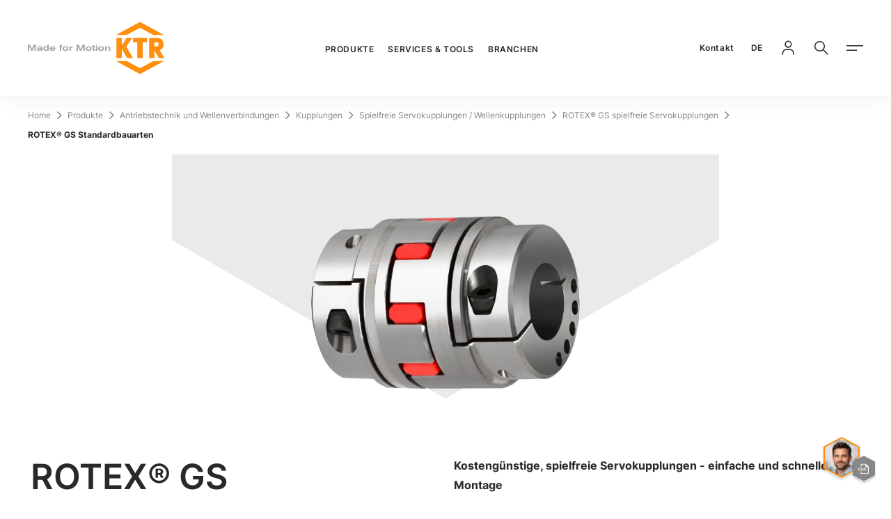

--- FILE ---
content_type: text/html;charset=utf-8
request_url: https://www.ktr.com/de/de/produkte/rotex-gs-spielfreie-servokupplungen/rotex-gs-standardbauarten/
body_size: 135961
content:
<!DOCTYPE html><html  lang="de"><head><meta charset="utf-8">
<meta name="viewport" content="width=device-width, initial-scale=1, user-scalable=no, minimum-scale=1.0, maximum-scale=1.0">
<title>⁣Spielfreie Servokupplungen ROTEX GS - präzise &amp; kostengünstig | KTR</title>
<style>@keyframes fade-in{0%{opacity:0}to{opacity:1}}@font-face{font-display:swap;font-family:InterRegular;font-style:normal;font-weight:400;src:local(""),url(/fonts/Inter-Regular.woff2) format("woff2"),url(/fonts/Inter-Regular.woff) format("woff")}@font-face{font-display:swap;font-family:InterMedium;font-style:normal;font-weight:500;src:local(""),url(/fonts/Inter-500.woff2) format("woff2"),url(/fonts/Inter-500.woff) format("woff")}@font-face{font-display:swap;font-family:InterSemiBold;font-style:normal;font-weight:600;src:local(""),url(/fonts/Inter-600.woff2) format("woff2"),url(/fonts/Inter-600.woff) format("woff")}@font-face{font-display:swap;font-family:InterBold;font-style:normal;font-weight:700;src:local(""),url(/fonts/Inter-700.woff2) format("woff2"),url(/fonts/Inter-700.woff) format("woff")}@font-face{font-display:swap;font-family:InterBlack;font-style:normal;font-weight:900;src:local(""),url(/fonts/Inter-900.woff2) format("woff2"),url(/fonts/Inter-900.woff) format("woff")}@font-face{font-display:swap;font-family:icomoon-ktr;font-style:normal;font-weight:400;src:url(/fonts/icomoon-ktr.woff?7a2d99) format("woff")}</style>
<style>@charset "UTF-8";@keyframes fade-in{0%{opacity:0}to{opacity:1}}abbr,address,article,aside,audio,b,blockquote,body,body div,caption,cite,code,dd,del,details,dfn,dl,dt,em,fieldset,figure,footer,form,h1,h2,h3,h4,h5,h6,header,html,i,iframe,img,ins,kbd,label,legend,li,mark,menu,nav,object,ol,p,pre,q,samp,section,small,span,strong,sub,summary,sup,table,tbody,td,tfoot,th,thead,time,tr,ul,var,video{background:transparent;border:0;font-size:100%;font-weight:400;margin:0;padding:0;vertical-align:baseline}article,aside,details,figure,footer,header,main,nav,section,summary{display:block}html{box-sizing:border-box}*,:after,:before{box-sizing:inherit}embed,img,object{max-width:100%}ul{list-style:none}blockquote,q{quotes:none}blockquote:after,blockquote:before,q:after,q:before{content:"";content:none}a{background:transparent;font-size:100%;margin:0;padding:0;vertical-align:baseline}del{text-decoration:line-through}abbr[title],dfn[title]{border-bottom:1px dotted #000;cursor:help}table{border-collapse:separate;border-spacing:0}th{font-weight:700;vertical-align:bottom}td{font-weight:400;vertical-align:top}hr{border:0;border-top:1px solid #ccc;display:block;height:1px;margin:1em 0;padding:0}input,select{vertical-align:middle}input[type=radio]{vertical-align:text-bottom}input[type=checkbox]{vertical-align:bottom}.ie7 input[type=checkbox]{vertical-align:baseline}.ie6 input{vertical-align:text-bottom}input,select,textarea{font:99% sans-serif}table{font-size:inherit;font:100%}small{font-size:85%}strong{font-weight:700}td,td img{vertical-align:top}sub,sup{font-size:75%;line-height:0;position:relative}sup{top:-.5em}sub{bottom:-.25em}code,kbd,pre,samp{font-family:monospace,sans-serif}.clickable,button,input[type=button],input[type=file],input[type=submit],label{cursor:pointer}button,input,select,textarea{margin:0}button,input[type=button]{overflow:visible;width:auto}.ie7 img{-ms-interpolation-mode:bicubic}.clearfix:after{clear:both;content:" ";display:block}html{-webkit-text-size-adjust:100%;-moz-text-size-adjust:100%;text-size-adjust:100%;scroll-behavior:smooth;scroll-margin-block-end:36px}html .touchevents{-webkit-overflow-scrolling:touch}body{color:#292929;font-family:InterRegular,arial,verdana,sans-serif;font-size:1rem;line-height:180%;margin:0;min-height:100vh;overflow:hidden scroll;width:100%}@media (max-width:35.99em){body{-webkit-hyphens:auto;hyphens:auto}}body:before{display:none}a{text-decoration:none}strong{font-family:InterBold,arial,verdana,sans-serif;font-weight:400}.is-bg-silver-grey,.is-bg-silver-grey-2{background-color:#f6f6f6}.is-bg-dark-grey{background-color:#292929;color:#fff}.is-hidden{display:none}.overflow-hidden{contain:paint}head{font-family:xs}@media (min-width:36em){head{font-family:sm}}@media (min-width:48em){head{font-family:md}}@media (min-width:62em){head{font-family:lg}}@media (min-width:90em){head{font-family:xl}}.icon--24{font-size:1.5rem}.icon--32{font-size:2rem}.icon--48{font-size:3rem}.icon--64{font-size:4rem}[class*=" icon-"],[class^=icon-]{font-family:icomoon-ktr!important;speak:never;font-style:normal;font-variant:normal;font-weight:400;line-height:1;text-transform:none;-webkit-font-smoothing:antialiased;-moz-osx-font-smoothing:grayscale}.icon-phone-vintage:before{content:""}.icon-chat:before{content:""}.icon-cad:before{content:""}.icon-youtube:before{content:""}.icon-checkmark:before{content:""}.icon-notification:before{content:""}.icon-installation:before{content:""}.icon-calendar:before{content:""}.icon-close-small:before{content:""}.icon-close-tag:before{content:""}.icon-arrow-pulldown:before{content:""}.icon-wikipedia:before{content:""}.icon-facebook:before{content:""}.icon-instagram:before{content:""}.icon-linkedin:before{content:""}.icon-xing:before{content:""}.icon-check:before{content:""}.icon-arrow-open:before{content:""}.icon-menu:before{content:""}.icon-close-menu:before{content:""}.icon-online-tools:before{content:""}.icon-cad-library:before{content:""}.icon-location:before{content:""}.icon-2d-drawing:before{content:""}.icon-mail:before{content:""}.icon-phone:before{content:""}.icon-shop:before{content:""}.icon-upload:before{content:""}.icon-minus:before{content:""}.icon-arrow-extern:before{content:""}.icon-arrow-left:before{content:""}.icon-arrow-right:before{content:""}.icon-arrow-back:before{content:""}.icon-arrow-forward:before{content:""}.icon-download:before{content:""}.icon-globe:before{content:""}.icon-locked:before{content:""}.icon-login:before{content:""}.icon-paper:before{content:""}.icon-plus:before{content:""}.icon-search:before{content:""}.icon-product-search:before{content:""}.icon-material-search:before{content:""}.icon-filter:before{content:""}.c-page,.c-page__content{display:block}.c-page__content>.c-section:first-child+div>.c-section:first-child,.c-page__content>.c-section:first-child+div>.mgnl-area>.c-section:first-child,.c-page__content>.mgnl-area>.c-section:first-child+div>.c-section:first-child,.c-page__content>.mgnl-area>.c-section:first-child+div>.mgnl-area>.c-section:first-child{margin-top:64px}@media (min-width:48em){.c-page__content>.c-section:first-child+div>.c-section:first-child,.c-page__content>.c-section:first-child+div>.mgnl-area>.c-section:first-child,.c-page__content>.mgnl-area>.c-section:first-child+div>.c-section:first-child,.c-page__content>.mgnl-area>.c-section:first-child+div>.mgnl-area>.c-section:first-child{margin-top:100px}}@media (min-width:90em){.c-page__content>.c-section:first-child+div>.c-section:first-child,.c-page__content>.c-section:first-child+div>.mgnl-area>.c-section:first-child,.c-page__content>.mgnl-area>.c-section:first-child+div>.c-section:first-child,.c-page__content>.mgnl-area>.c-section:first-child+div>.mgnl-area>.c-section:first-child{margin-top:120px}}.c-page__content>.c-section:first-child.is-bg-dark-grey+div>.c-section:first-child.is-bg-dark-grey,.c-page__content>.c-section:first-child.is-bg-dark-grey+div>.mgnl-area>.c-section:first-child.is-bg-dark-grey,.c-page__content>.mgnl-area>.c-section:first-child.is-bg-dark-grey+div>.c-section:first-child.is-bg-dark-grey,.c-page__content>.mgnl-area>.c-section:first-child.is-bg-dark-grey+div>.mgnl-area>.c-section:first-child.is-bg-dark-grey{margin-top:0;padding-top:0}@media (min-width:48em){.c-page__content>.c-section:first-child.is-bg-dark-grey+div>.c-section:first-child.is-bg-dark-grey,.c-page__content>.c-section:first-child.is-bg-dark-grey+div>.mgnl-area>.c-section:first-child.is-bg-dark-grey,.c-page__content>.mgnl-area>.c-section:first-child.is-bg-dark-grey+div>.c-section:first-child.is-bg-dark-grey,.c-page__content>.mgnl-area>.c-section:first-child.is-bg-dark-grey+div>.mgnl-area>.c-section:first-child.is-bg-dark-grey{margin-top:0}}@media (min-width:90em){.c-page__content>.c-section:first-child.is-bg-dark-grey+div>.c-section:first-child.is-bg-dark-grey,.c-page__content>.c-section:first-child.is-bg-dark-grey+div>.mgnl-area>.c-section:first-child.is-bg-dark-grey,.c-page__content>.mgnl-area>.c-section:first-child.is-bg-dark-grey+div>.c-section:first-child.is-bg-dark-grey,.c-page__content>.mgnl-area>.c-section:first-child.is-bg-dark-grey+div>.mgnl-area>.c-section:first-child.is-bg-dark-grey{margin-top:0}}.c-page__content>.c-section:first-child.is-bg-dark-grey+div>.c-section:first-child.is-bg-pink,.c-page__content>.c-section:first-child.is-bg-dark-grey+div>.c-section:first-child.is-bg-purple,.c-page__content>.c-section:first-child.is-bg-dark-grey+div>.c-section:first-child.is-bg-silver-grey,.c-page__content>.c-section:first-child.is-bg-dark-grey+div>.c-section:first-child.is-bg-silver-grey-2,.c-page__content>.c-section:first-child.is-bg-dark-grey+div>.c-section:first-child.is-bg-yellow,.c-page__content>.c-section:first-child.is-bg-dark-grey+div>.mgnl-area>.c-section:first-child.is-bg-pink,.c-page__content>.c-section:first-child.is-bg-dark-grey+div>.mgnl-area>.c-section:first-child.is-bg-purple,.c-page__content>.c-section:first-child.is-bg-dark-grey+div>.mgnl-area>.c-section:first-child.is-bg-silver-grey,.c-page__content>.c-section:first-child.is-bg-dark-grey+div>.mgnl-area>.c-section:first-child.is-bg-silver-grey-2,.c-page__content>.c-section:first-child.is-bg-dark-grey+div>.mgnl-area>.c-section:first-child.is-bg-yellow,.c-page__content>.mgnl-area>.c-section:first-child.is-bg-dark-grey+div>.c-section:first-child.is-bg-pink,.c-page__content>.mgnl-area>.c-section:first-child.is-bg-dark-grey+div>.c-section:first-child.is-bg-purple,.c-page__content>.mgnl-area>.c-section:first-child.is-bg-dark-grey+div>.c-section:first-child.is-bg-silver-grey,.c-page__content>.mgnl-area>.c-section:first-child.is-bg-dark-grey+div>.c-section:first-child.is-bg-silver-grey-2,.c-page__content>.mgnl-area>.c-section:first-child.is-bg-dark-grey+div>.c-section:first-child.is-bg-yellow,.c-page__content>.mgnl-area>.c-section:first-child.is-bg-dark-grey+div>.mgnl-area>.c-section:first-child.is-bg-pink,.c-page__content>.mgnl-area>.c-section:first-child.is-bg-dark-grey+div>.mgnl-area>.c-section:first-child.is-bg-purple,.c-page__content>.mgnl-area>.c-section:first-child.is-bg-dark-grey+div>.mgnl-area>.c-section:first-child.is-bg-silver-grey,.c-page__content>.mgnl-area>.c-section:first-child.is-bg-dark-grey+div>.mgnl-area>.c-section:first-child.is-bg-silver-grey-2,.c-page__content>.mgnl-area>.c-section:first-child.is-bg-dark-grey+div>.mgnl-area>.c-section:first-child.is-bg-yellow{margin-top:0}@media (min-width:48em){.c-page__content>.c-section:first-child.is-bg-dark-grey+div>.c-section:first-child.is-bg-pink,.c-page__content>.c-section:first-child.is-bg-dark-grey+div>.c-section:first-child.is-bg-purple,.c-page__content>.c-section:first-child.is-bg-dark-grey+div>.c-section:first-child.is-bg-silver-grey,.c-page__content>.c-section:first-child.is-bg-dark-grey+div>.c-section:first-child.is-bg-silver-grey-2,.c-page__content>.c-section:first-child.is-bg-dark-grey+div>.c-section:first-child.is-bg-yellow,.c-page__content>.c-section:first-child.is-bg-dark-grey+div>.mgnl-area>.c-section:first-child.is-bg-pink,.c-page__content>.c-section:first-child.is-bg-dark-grey+div>.mgnl-area>.c-section:first-child.is-bg-purple,.c-page__content>.c-section:first-child.is-bg-dark-grey+div>.mgnl-area>.c-section:first-child.is-bg-silver-grey,.c-page__content>.c-section:first-child.is-bg-dark-grey+div>.mgnl-area>.c-section:first-child.is-bg-silver-grey-2,.c-page__content>.c-section:first-child.is-bg-dark-grey+div>.mgnl-area>.c-section:first-child.is-bg-yellow,.c-page__content>.mgnl-area>.c-section:first-child.is-bg-dark-grey+div>.c-section:first-child.is-bg-pink,.c-page__content>.mgnl-area>.c-section:first-child.is-bg-dark-grey+div>.c-section:first-child.is-bg-purple,.c-page__content>.mgnl-area>.c-section:first-child.is-bg-dark-grey+div>.c-section:first-child.is-bg-silver-grey,.c-page__content>.mgnl-area>.c-section:first-child.is-bg-dark-grey+div>.c-section:first-child.is-bg-silver-grey-2,.c-page__content>.mgnl-area>.c-section:first-child.is-bg-dark-grey+div>.c-section:first-child.is-bg-yellow,.c-page__content>.mgnl-area>.c-section:first-child.is-bg-dark-grey+div>.mgnl-area>.c-section:first-child.is-bg-pink,.c-page__content>.mgnl-area>.c-section:first-child.is-bg-dark-grey+div>.mgnl-area>.c-section:first-child.is-bg-purple,.c-page__content>.mgnl-area>.c-section:first-child.is-bg-dark-grey+div>.mgnl-area>.c-section:first-child.is-bg-silver-grey,.c-page__content>.mgnl-area>.c-section:first-child.is-bg-dark-grey+div>.mgnl-area>.c-section:first-child.is-bg-silver-grey-2,.c-page__content>.mgnl-area>.c-section:first-child.is-bg-dark-grey+div>.mgnl-area>.c-section:first-child.is-bg-yellow{margin-top:0}}@media (min-width:90em){.c-page__content>.c-section:first-child.is-bg-dark-grey+div>.c-section:first-child.is-bg-pink,.c-page__content>.c-section:first-child.is-bg-dark-grey+div>.c-section:first-child.is-bg-purple,.c-page__content>.c-section:first-child.is-bg-dark-grey+div>.c-section:first-child.is-bg-silver-grey,.c-page__content>.c-section:first-child.is-bg-dark-grey+div>.c-section:first-child.is-bg-silver-grey-2,.c-page__content>.c-section:first-child.is-bg-dark-grey+div>.c-section:first-child.is-bg-yellow,.c-page__content>.c-section:first-child.is-bg-dark-grey+div>.mgnl-area>.c-section:first-child.is-bg-pink,.c-page__content>.c-section:first-child.is-bg-dark-grey+div>.mgnl-area>.c-section:first-child.is-bg-purple,.c-page__content>.c-section:first-child.is-bg-dark-grey+div>.mgnl-area>.c-section:first-child.is-bg-silver-grey,.c-page__content>.c-section:first-child.is-bg-dark-grey+div>.mgnl-area>.c-section:first-child.is-bg-silver-grey-2,.c-page__content>.c-section:first-child.is-bg-dark-grey+div>.mgnl-area>.c-section:first-child.is-bg-yellow,.c-page__content>.mgnl-area>.c-section:first-child.is-bg-dark-grey+div>.c-section:first-child.is-bg-pink,.c-page__content>.mgnl-area>.c-section:first-child.is-bg-dark-grey+div>.c-section:first-child.is-bg-purple,.c-page__content>.mgnl-area>.c-section:first-child.is-bg-dark-grey+div>.c-section:first-child.is-bg-silver-grey,.c-page__content>.mgnl-area>.c-section:first-child.is-bg-dark-grey+div>.c-section:first-child.is-bg-silver-grey-2,.c-page__content>.mgnl-area>.c-section:first-child.is-bg-dark-grey+div>.c-section:first-child.is-bg-yellow,.c-page__content>.mgnl-area>.c-section:first-child.is-bg-dark-grey+div>.mgnl-area>.c-section:first-child.is-bg-pink,.c-page__content>.mgnl-area>.c-section:first-child.is-bg-dark-grey+div>.mgnl-area>.c-section:first-child.is-bg-purple,.c-page__content>.mgnl-area>.c-section:first-child.is-bg-dark-grey+div>.mgnl-area>.c-section:first-child.is-bg-silver-grey,.c-page__content>.mgnl-area>.c-section:first-child.is-bg-dark-grey+div>.mgnl-area>.c-section:first-child.is-bg-silver-grey-2,.c-page__content>.mgnl-area>.c-section:first-child.is-bg-dark-grey+div>.mgnl-area>.c-section:first-child.is-bg-yellow{margin-top:0}}.c-page__content>.c-section:first-child.is-bg-silver-grey+div>.c-section:first-child.is-bg-silver-grey,.c-page__content>.c-section:first-child.is-bg-silver-grey+div>.c-section:first-child.is-bg-silver-grey-2,.c-page__content>.c-section:first-child.is-bg-silver-grey+div>.mgnl-area>.c-section:first-child.is-bg-silver-grey,.c-page__content>.c-section:first-child.is-bg-silver-grey+div>.mgnl-area>.c-section:first-child.is-bg-silver-grey-2,.c-page__content>.c-section:first-child.is-bg-silver-grey-2+div>.c-section:first-child.is-bg-silver-grey,.c-page__content>.c-section:first-child.is-bg-silver-grey-2+div>.c-section:first-child.is-bg-silver-grey-2,.c-page__content>.c-section:first-child.is-bg-silver-grey-2+div>.mgnl-area>.c-section:first-child.is-bg-silver-grey,.c-page__content>.c-section:first-child.is-bg-silver-grey-2+div>.mgnl-area>.c-section:first-child.is-bg-silver-grey-2,.c-page__content>.mgnl-area>.c-section:first-child.is-bg-silver-grey+div>.c-section:first-child.is-bg-silver-grey,.c-page__content>.mgnl-area>.c-section:first-child.is-bg-silver-grey+div>.c-section:first-child.is-bg-silver-grey-2,.c-page__content>.mgnl-area>.c-section:first-child.is-bg-silver-grey+div>.mgnl-area>.c-section:first-child.is-bg-silver-grey,.c-page__content>.mgnl-area>.c-section:first-child.is-bg-silver-grey+div>.mgnl-area>.c-section:first-child.is-bg-silver-grey-2,.c-page__content>.mgnl-area>.c-section:first-child.is-bg-silver-grey-2+div>.c-section:first-child.is-bg-silver-grey,.c-page__content>.mgnl-area>.c-section:first-child.is-bg-silver-grey-2+div>.c-section:first-child.is-bg-silver-grey-2,.c-page__content>.mgnl-area>.c-section:first-child.is-bg-silver-grey-2+div>.mgnl-area>.c-section:first-child.is-bg-silver-grey,.c-page__content>.mgnl-area>.c-section:first-child.is-bg-silver-grey-2+div>.mgnl-area>.c-section:first-child.is-bg-silver-grey-2{margin-top:0;padding-top:0}@media (min-width:48em){.c-page__content>.c-section:first-child.is-bg-silver-grey+div>.c-section:first-child.is-bg-silver-grey,.c-page__content>.c-section:first-child.is-bg-silver-grey+div>.c-section:first-child.is-bg-silver-grey-2,.c-page__content>.c-section:first-child.is-bg-silver-grey+div>.mgnl-area>.c-section:first-child.is-bg-silver-grey,.c-page__content>.c-section:first-child.is-bg-silver-grey+div>.mgnl-area>.c-section:first-child.is-bg-silver-grey-2,.c-page__content>.c-section:first-child.is-bg-silver-grey-2+div>.c-section:first-child.is-bg-silver-grey,.c-page__content>.c-section:first-child.is-bg-silver-grey-2+div>.c-section:first-child.is-bg-silver-grey-2,.c-page__content>.c-section:first-child.is-bg-silver-grey-2+div>.mgnl-area>.c-section:first-child.is-bg-silver-grey,.c-page__content>.c-section:first-child.is-bg-silver-grey-2+div>.mgnl-area>.c-section:first-child.is-bg-silver-grey-2,.c-page__content>.mgnl-area>.c-section:first-child.is-bg-silver-grey+div>.c-section:first-child.is-bg-silver-grey,.c-page__content>.mgnl-area>.c-section:first-child.is-bg-silver-grey+div>.c-section:first-child.is-bg-silver-grey-2,.c-page__content>.mgnl-area>.c-section:first-child.is-bg-silver-grey+div>.mgnl-area>.c-section:first-child.is-bg-silver-grey,.c-page__content>.mgnl-area>.c-section:first-child.is-bg-silver-grey+div>.mgnl-area>.c-section:first-child.is-bg-silver-grey-2,.c-page__content>.mgnl-area>.c-section:first-child.is-bg-silver-grey-2+div>.c-section:first-child.is-bg-silver-grey,.c-page__content>.mgnl-area>.c-section:first-child.is-bg-silver-grey-2+div>.c-section:first-child.is-bg-silver-grey-2,.c-page__content>.mgnl-area>.c-section:first-child.is-bg-silver-grey-2+div>.mgnl-area>.c-section:first-child.is-bg-silver-grey,.c-page__content>.mgnl-area>.c-section:first-child.is-bg-silver-grey-2+div>.mgnl-area>.c-section:first-child.is-bg-silver-grey-2{margin-top:0}}@media (min-width:90em){.c-page__content>.c-section:first-child.is-bg-silver-grey+div>.c-section:first-child.is-bg-silver-grey,.c-page__content>.c-section:first-child.is-bg-silver-grey+div>.c-section:first-child.is-bg-silver-grey-2,.c-page__content>.c-section:first-child.is-bg-silver-grey+div>.mgnl-area>.c-section:first-child.is-bg-silver-grey,.c-page__content>.c-section:first-child.is-bg-silver-grey+div>.mgnl-area>.c-section:first-child.is-bg-silver-grey-2,.c-page__content>.c-section:first-child.is-bg-silver-grey-2+div>.c-section:first-child.is-bg-silver-grey,.c-page__content>.c-section:first-child.is-bg-silver-grey-2+div>.c-section:first-child.is-bg-silver-grey-2,.c-page__content>.c-section:first-child.is-bg-silver-grey-2+div>.mgnl-area>.c-section:first-child.is-bg-silver-grey,.c-page__content>.c-section:first-child.is-bg-silver-grey-2+div>.mgnl-area>.c-section:first-child.is-bg-silver-grey-2,.c-page__content>.mgnl-area>.c-section:first-child.is-bg-silver-grey+div>.c-section:first-child.is-bg-silver-grey,.c-page__content>.mgnl-area>.c-section:first-child.is-bg-silver-grey+div>.c-section:first-child.is-bg-silver-grey-2,.c-page__content>.mgnl-area>.c-section:first-child.is-bg-silver-grey+div>.mgnl-area>.c-section:first-child.is-bg-silver-grey,.c-page__content>.mgnl-area>.c-section:first-child.is-bg-silver-grey+div>.mgnl-area>.c-section:first-child.is-bg-silver-grey-2,.c-page__content>.mgnl-area>.c-section:first-child.is-bg-silver-grey-2+div>.c-section:first-child.is-bg-silver-grey,.c-page__content>.mgnl-area>.c-section:first-child.is-bg-silver-grey-2+div>.c-section:first-child.is-bg-silver-grey-2,.c-page__content>.mgnl-area>.c-section:first-child.is-bg-silver-grey-2+div>.mgnl-area>.c-section:first-child.is-bg-silver-grey,.c-page__content>.mgnl-area>.c-section:first-child.is-bg-silver-grey-2+div>.mgnl-area>.c-section:first-child.is-bg-silver-grey-2{margin-top:0}}.c-page__content>.c-section:first-child.is-bg-silver-grey+div>.c-section:first-child.is-bg-dark-grey,.c-page__content>.c-section:first-child.is-bg-silver-grey+div>.c-section:first-child.is-bg-pink,.c-page__content>.c-section:first-child.is-bg-silver-grey+div>.c-section:first-child.is-bg-purple,.c-page__content>.c-section:first-child.is-bg-silver-grey+div>.c-section:first-child.is-bg-yellow,.c-page__content>.c-section:first-child.is-bg-silver-grey+div>.mgnl-area>.c-section:first-child.is-bg-dark-grey,.c-page__content>.c-section:first-child.is-bg-silver-grey+div>.mgnl-area>.c-section:first-child.is-bg-pink,.c-page__content>.c-section:first-child.is-bg-silver-grey+div>.mgnl-area>.c-section:first-child.is-bg-purple,.c-page__content>.c-section:first-child.is-bg-silver-grey+div>.mgnl-area>.c-section:first-child.is-bg-yellow,.c-page__content>.c-section:first-child.is-bg-silver-grey-2+div>.c-section:first-child.is-bg-dark-grey,.c-page__content>.c-section:first-child.is-bg-silver-grey-2+div>.c-section:first-child.is-bg-pink,.c-page__content>.c-section:first-child.is-bg-silver-grey-2+div>.c-section:first-child.is-bg-purple,.c-page__content>.c-section:first-child.is-bg-silver-grey-2+div>.c-section:first-child.is-bg-yellow,.c-page__content>.c-section:first-child.is-bg-silver-grey-2+div>.mgnl-area>.c-section:first-child.is-bg-dark-grey,.c-page__content>.c-section:first-child.is-bg-silver-grey-2+div>.mgnl-area>.c-section:first-child.is-bg-pink,.c-page__content>.c-section:first-child.is-bg-silver-grey-2+div>.mgnl-area>.c-section:first-child.is-bg-purple,.c-page__content>.c-section:first-child.is-bg-silver-grey-2+div>.mgnl-area>.c-section:first-child.is-bg-yellow,.c-page__content>.mgnl-area>.c-section:first-child.is-bg-silver-grey+div>.c-section:first-child.is-bg-dark-grey,.c-page__content>.mgnl-area>.c-section:first-child.is-bg-silver-grey+div>.c-section:first-child.is-bg-pink,.c-page__content>.mgnl-area>.c-section:first-child.is-bg-silver-grey+div>.c-section:first-child.is-bg-purple,.c-page__content>.mgnl-area>.c-section:first-child.is-bg-silver-grey+div>.c-section:first-child.is-bg-yellow,.c-page__content>.mgnl-area>.c-section:first-child.is-bg-silver-grey+div>.mgnl-area>.c-section:first-child.is-bg-dark-grey,.c-page__content>.mgnl-area>.c-section:first-child.is-bg-silver-grey+div>.mgnl-area>.c-section:first-child.is-bg-pink,.c-page__content>.mgnl-area>.c-section:first-child.is-bg-silver-grey+div>.mgnl-area>.c-section:first-child.is-bg-purple,.c-page__content>.mgnl-area>.c-section:first-child.is-bg-silver-grey+div>.mgnl-area>.c-section:first-child.is-bg-yellow,.c-page__content>.mgnl-area>.c-section:first-child.is-bg-silver-grey-2+div>.c-section:first-child.is-bg-dark-grey,.c-page__content>.mgnl-area>.c-section:first-child.is-bg-silver-grey-2+div>.c-section:first-child.is-bg-pink,.c-page__content>.mgnl-area>.c-section:first-child.is-bg-silver-grey-2+div>.c-section:first-child.is-bg-purple,.c-page__content>.mgnl-area>.c-section:first-child.is-bg-silver-grey-2+div>.c-section:first-child.is-bg-yellow,.c-page__content>.mgnl-area>.c-section:first-child.is-bg-silver-grey-2+div>.mgnl-area>.c-section:first-child.is-bg-dark-grey,.c-page__content>.mgnl-area>.c-section:first-child.is-bg-silver-grey-2+div>.mgnl-area>.c-section:first-child.is-bg-pink,.c-page__content>.mgnl-area>.c-section:first-child.is-bg-silver-grey-2+div>.mgnl-area>.c-section:first-child.is-bg-purple,.c-page__content>.mgnl-area>.c-section:first-child.is-bg-silver-grey-2+div>.mgnl-area>.c-section:first-child.is-bg-yellow{margin-top:0}@media (min-width:48em){.c-page__content>.c-section:first-child.is-bg-silver-grey+div>.c-section:first-child.is-bg-dark-grey,.c-page__content>.c-section:first-child.is-bg-silver-grey+div>.c-section:first-child.is-bg-pink,.c-page__content>.c-section:first-child.is-bg-silver-grey+div>.c-section:first-child.is-bg-purple,.c-page__content>.c-section:first-child.is-bg-silver-grey+div>.c-section:first-child.is-bg-yellow,.c-page__content>.c-section:first-child.is-bg-silver-grey+div>.mgnl-area>.c-section:first-child.is-bg-dark-grey,.c-page__content>.c-section:first-child.is-bg-silver-grey+div>.mgnl-area>.c-section:first-child.is-bg-pink,.c-page__content>.c-section:first-child.is-bg-silver-grey+div>.mgnl-area>.c-section:first-child.is-bg-purple,.c-page__content>.c-section:first-child.is-bg-silver-grey+div>.mgnl-area>.c-section:first-child.is-bg-yellow,.c-page__content>.c-section:first-child.is-bg-silver-grey-2+div>.c-section:first-child.is-bg-dark-grey,.c-page__content>.c-section:first-child.is-bg-silver-grey-2+div>.c-section:first-child.is-bg-pink,.c-page__content>.c-section:first-child.is-bg-silver-grey-2+div>.c-section:first-child.is-bg-purple,.c-page__content>.c-section:first-child.is-bg-silver-grey-2+div>.c-section:first-child.is-bg-yellow,.c-page__content>.c-section:first-child.is-bg-silver-grey-2+div>.mgnl-area>.c-section:first-child.is-bg-dark-grey,.c-page__content>.c-section:first-child.is-bg-silver-grey-2+div>.mgnl-area>.c-section:first-child.is-bg-pink,.c-page__content>.c-section:first-child.is-bg-silver-grey-2+div>.mgnl-area>.c-section:first-child.is-bg-purple,.c-page__content>.c-section:first-child.is-bg-silver-grey-2+div>.mgnl-area>.c-section:first-child.is-bg-yellow,.c-page__content>.mgnl-area>.c-section:first-child.is-bg-silver-grey+div>.c-section:first-child.is-bg-dark-grey,.c-page__content>.mgnl-area>.c-section:first-child.is-bg-silver-grey+div>.c-section:first-child.is-bg-pink,.c-page__content>.mgnl-area>.c-section:first-child.is-bg-silver-grey+div>.c-section:first-child.is-bg-purple,.c-page__content>.mgnl-area>.c-section:first-child.is-bg-silver-grey+div>.c-section:first-child.is-bg-yellow,.c-page__content>.mgnl-area>.c-section:first-child.is-bg-silver-grey+div>.mgnl-area>.c-section:first-child.is-bg-dark-grey,.c-page__content>.mgnl-area>.c-section:first-child.is-bg-silver-grey+div>.mgnl-area>.c-section:first-child.is-bg-pink,.c-page__content>.mgnl-area>.c-section:first-child.is-bg-silver-grey+div>.mgnl-area>.c-section:first-child.is-bg-purple,.c-page__content>.mgnl-area>.c-section:first-child.is-bg-silver-grey+div>.mgnl-area>.c-section:first-child.is-bg-yellow,.c-page__content>.mgnl-area>.c-section:first-child.is-bg-silver-grey-2+div>.c-section:first-child.is-bg-dark-grey,.c-page__content>.mgnl-area>.c-section:first-child.is-bg-silver-grey-2+div>.c-section:first-child.is-bg-pink,.c-page__content>.mgnl-area>.c-section:first-child.is-bg-silver-grey-2+div>.c-section:first-child.is-bg-purple,.c-page__content>.mgnl-area>.c-section:first-child.is-bg-silver-grey-2+div>.c-section:first-child.is-bg-yellow,.c-page__content>.mgnl-area>.c-section:first-child.is-bg-silver-grey-2+div>.mgnl-area>.c-section:first-child.is-bg-dark-grey,.c-page__content>.mgnl-area>.c-section:first-child.is-bg-silver-grey-2+div>.mgnl-area>.c-section:first-child.is-bg-pink,.c-page__content>.mgnl-area>.c-section:first-child.is-bg-silver-grey-2+div>.mgnl-area>.c-section:first-child.is-bg-purple,.c-page__content>.mgnl-area>.c-section:first-child.is-bg-silver-grey-2+div>.mgnl-area>.c-section:first-child.is-bg-yellow{margin-top:0}}@media (min-width:90em){.c-page__content>.c-section:first-child.is-bg-silver-grey+div>.c-section:first-child.is-bg-dark-grey,.c-page__content>.c-section:first-child.is-bg-silver-grey+div>.c-section:first-child.is-bg-pink,.c-page__content>.c-section:first-child.is-bg-silver-grey+div>.c-section:first-child.is-bg-purple,.c-page__content>.c-section:first-child.is-bg-silver-grey+div>.c-section:first-child.is-bg-yellow,.c-page__content>.c-section:first-child.is-bg-silver-grey+div>.mgnl-area>.c-section:first-child.is-bg-dark-grey,.c-page__content>.c-section:first-child.is-bg-silver-grey+div>.mgnl-area>.c-section:first-child.is-bg-pink,.c-page__content>.c-section:first-child.is-bg-silver-grey+div>.mgnl-area>.c-section:first-child.is-bg-purple,.c-page__content>.c-section:first-child.is-bg-silver-grey+div>.mgnl-area>.c-section:first-child.is-bg-yellow,.c-page__content>.c-section:first-child.is-bg-silver-grey-2+div>.c-section:first-child.is-bg-dark-grey,.c-page__content>.c-section:first-child.is-bg-silver-grey-2+div>.c-section:first-child.is-bg-pink,.c-page__content>.c-section:first-child.is-bg-silver-grey-2+div>.c-section:first-child.is-bg-purple,.c-page__content>.c-section:first-child.is-bg-silver-grey-2+div>.c-section:first-child.is-bg-yellow,.c-page__content>.c-section:first-child.is-bg-silver-grey-2+div>.mgnl-area>.c-section:first-child.is-bg-dark-grey,.c-page__content>.c-section:first-child.is-bg-silver-grey-2+div>.mgnl-area>.c-section:first-child.is-bg-pink,.c-page__content>.c-section:first-child.is-bg-silver-grey-2+div>.mgnl-area>.c-section:first-child.is-bg-purple,.c-page__content>.c-section:first-child.is-bg-silver-grey-2+div>.mgnl-area>.c-section:first-child.is-bg-yellow,.c-page__content>.mgnl-area>.c-section:first-child.is-bg-silver-grey+div>.c-section:first-child.is-bg-dark-grey,.c-page__content>.mgnl-area>.c-section:first-child.is-bg-silver-grey+div>.c-section:first-child.is-bg-pink,.c-page__content>.mgnl-area>.c-section:first-child.is-bg-silver-grey+div>.c-section:first-child.is-bg-purple,.c-page__content>.mgnl-area>.c-section:first-child.is-bg-silver-grey+div>.c-section:first-child.is-bg-yellow,.c-page__content>.mgnl-area>.c-section:first-child.is-bg-silver-grey+div>.mgnl-area>.c-section:first-child.is-bg-dark-grey,.c-page__content>.mgnl-area>.c-section:first-child.is-bg-silver-grey+div>.mgnl-area>.c-section:first-child.is-bg-pink,.c-page__content>.mgnl-area>.c-section:first-child.is-bg-silver-grey+div>.mgnl-area>.c-section:first-child.is-bg-purple,.c-page__content>.mgnl-area>.c-section:first-child.is-bg-silver-grey+div>.mgnl-area>.c-section:first-child.is-bg-yellow,.c-page__content>.mgnl-area>.c-section:first-child.is-bg-silver-grey-2+div>.c-section:first-child.is-bg-dark-grey,.c-page__content>.mgnl-area>.c-section:first-child.is-bg-silver-grey-2+div>.c-section:first-child.is-bg-pink,.c-page__content>.mgnl-area>.c-section:first-child.is-bg-silver-grey-2+div>.c-section:first-child.is-bg-purple,.c-page__content>.mgnl-area>.c-section:first-child.is-bg-silver-grey-2+div>.c-section:first-child.is-bg-yellow,.c-page__content>.mgnl-area>.c-section:first-child.is-bg-silver-grey-2+div>.mgnl-area>.c-section:first-child.is-bg-dark-grey,.c-page__content>.mgnl-area>.c-section:first-child.is-bg-silver-grey-2+div>.mgnl-area>.c-section:first-child.is-bg-pink,.c-page__content>.mgnl-area>.c-section:first-child.is-bg-silver-grey-2+div>.mgnl-area>.c-section:first-child.is-bg-purple,.c-page__content>.mgnl-area>.c-section:first-child.is-bg-silver-grey-2+div>.mgnl-area>.c-section:first-child.is-bg-yellow{margin-top:0}}.c-page__content>.c-section:first-child.is-bg-purple+div>.c-section:first-child.is-bg-purple,.c-page__content>.c-section:first-child.is-bg-purple+div>.mgnl-area>.c-section:first-child.is-bg-purple,.c-page__content>.mgnl-area>.c-section:first-child.is-bg-purple+div>.c-section:first-child.is-bg-purple,.c-page__content>.mgnl-area>.c-section:first-child.is-bg-purple+div>.mgnl-area>.c-section:first-child.is-bg-purple{margin-top:0;padding-top:0}@media (min-width:48em){.c-page__content>.c-section:first-child.is-bg-purple+div>.c-section:first-child.is-bg-purple,.c-page__content>.c-section:first-child.is-bg-purple+div>.mgnl-area>.c-section:first-child.is-bg-purple,.c-page__content>.mgnl-area>.c-section:first-child.is-bg-purple+div>.c-section:first-child.is-bg-purple,.c-page__content>.mgnl-area>.c-section:first-child.is-bg-purple+div>.mgnl-area>.c-section:first-child.is-bg-purple{margin-top:0}}@media (min-width:90em){.c-page__content>.c-section:first-child.is-bg-purple+div>.c-section:first-child.is-bg-purple,.c-page__content>.c-section:first-child.is-bg-purple+div>.mgnl-area>.c-section:first-child.is-bg-purple,.c-page__content>.mgnl-area>.c-section:first-child.is-bg-purple+div>.c-section:first-child.is-bg-purple,.c-page__content>.mgnl-area>.c-section:first-child.is-bg-purple+div>.mgnl-area>.c-section:first-child.is-bg-purple{margin-top:0}}.c-page__content>.c-section:first-child.is-bg-purple+div>.c-section:first-child.is-bg-dark-grey,.c-page__content>.c-section:first-child.is-bg-purple+div>.c-section:first-child.is-bg-pink,.c-page__content>.c-section:first-child.is-bg-purple+div>.c-section:first-child.is-bg-silver-grey,.c-page__content>.c-section:first-child.is-bg-purple+div>.c-section:first-child.is-bg-silver-grey-2,.c-page__content>.c-section:first-child.is-bg-purple+div>.c-section:first-child.is-bg-yellow,.c-page__content>.c-section:first-child.is-bg-purple+div>.mgnl-area>.c-section:first-child.is-bg-dark-grey,.c-page__content>.c-section:first-child.is-bg-purple+div>.mgnl-area>.c-section:first-child.is-bg-pink,.c-page__content>.c-section:first-child.is-bg-purple+div>.mgnl-area>.c-section:first-child.is-bg-silver-grey,.c-page__content>.c-section:first-child.is-bg-purple+div>.mgnl-area>.c-section:first-child.is-bg-silver-grey-2,.c-page__content>.c-section:first-child.is-bg-purple+div>.mgnl-area>.c-section:first-child.is-bg-yellow,.c-page__content>.mgnl-area>.c-section:first-child.is-bg-purple+div>.c-section:first-child.is-bg-dark-grey,.c-page__content>.mgnl-area>.c-section:first-child.is-bg-purple+div>.c-section:first-child.is-bg-pink,.c-page__content>.mgnl-area>.c-section:first-child.is-bg-purple+div>.c-section:first-child.is-bg-silver-grey,.c-page__content>.mgnl-area>.c-section:first-child.is-bg-purple+div>.c-section:first-child.is-bg-silver-grey-2,.c-page__content>.mgnl-area>.c-section:first-child.is-bg-purple+div>.c-section:first-child.is-bg-yellow,.c-page__content>.mgnl-area>.c-section:first-child.is-bg-purple+div>.mgnl-area>.c-section:first-child.is-bg-dark-grey,.c-page__content>.mgnl-area>.c-section:first-child.is-bg-purple+div>.mgnl-area>.c-section:first-child.is-bg-pink,.c-page__content>.mgnl-area>.c-section:first-child.is-bg-purple+div>.mgnl-area>.c-section:first-child.is-bg-silver-grey,.c-page__content>.mgnl-area>.c-section:first-child.is-bg-purple+div>.mgnl-area>.c-section:first-child.is-bg-silver-grey-2,.c-page__content>.mgnl-area>.c-section:first-child.is-bg-purple+div>.mgnl-area>.c-section:first-child.is-bg-yellow{margin-top:0}@media (min-width:48em){.c-page__content>.c-section:first-child.is-bg-purple+div>.c-section:first-child.is-bg-dark-grey,.c-page__content>.c-section:first-child.is-bg-purple+div>.c-section:first-child.is-bg-pink,.c-page__content>.c-section:first-child.is-bg-purple+div>.c-section:first-child.is-bg-silver-grey,.c-page__content>.c-section:first-child.is-bg-purple+div>.c-section:first-child.is-bg-silver-grey-2,.c-page__content>.c-section:first-child.is-bg-purple+div>.c-section:first-child.is-bg-yellow,.c-page__content>.c-section:first-child.is-bg-purple+div>.mgnl-area>.c-section:first-child.is-bg-dark-grey,.c-page__content>.c-section:first-child.is-bg-purple+div>.mgnl-area>.c-section:first-child.is-bg-pink,.c-page__content>.c-section:first-child.is-bg-purple+div>.mgnl-area>.c-section:first-child.is-bg-silver-grey,.c-page__content>.c-section:first-child.is-bg-purple+div>.mgnl-area>.c-section:first-child.is-bg-silver-grey-2,.c-page__content>.c-section:first-child.is-bg-purple+div>.mgnl-area>.c-section:first-child.is-bg-yellow,.c-page__content>.mgnl-area>.c-section:first-child.is-bg-purple+div>.c-section:first-child.is-bg-dark-grey,.c-page__content>.mgnl-area>.c-section:first-child.is-bg-purple+div>.c-section:first-child.is-bg-pink,.c-page__content>.mgnl-area>.c-section:first-child.is-bg-purple+div>.c-section:first-child.is-bg-silver-grey,.c-page__content>.mgnl-area>.c-section:first-child.is-bg-purple+div>.c-section:first-child.is-bg-silver-grey-2,.c-page__content>.mgnl-area>.c-section:first-child.is-bg-purple+div>.c-section:first-child.is-bg-yellow,.c-page__content>.mgnl-area>.c-section:first-child.is-bg-purple+div>.mgnl-area>.c-section:first-child.is-bg-dark-grey,.c-page__content>.mgnl-area>.c-section:first-child.is-bg-purple+div>.mgnl-area>.c-section:first-child.is-bg-pink,.c-page__content>.mgnl-area>.c-section:first-child.is-bg-purple+div>.mgnl-area>.c-section:first-child.is-bg-silver-grey,.c-page__content>.mgnl-area>.c-section:first-child.is-bg-purple+div>.mgnl-area>.c-section:first-child.is-bg-silver-grey-2,.c-page__content>.mgnl-area>.c-section:first-child.is-bg-purple+div>.mgnl-area>.c-section:first-child.is-bg-yellow{margin-top:0}}@media (min-width:90em){.c-page__content>.c-section:first-child.is-bg-purple+div>.c-section:first-child.is-bg-dark-grey,.c-page__content>.c-section:first-child.is-bg-purple+div>.c-section:first-child.is-bg-pink,.c-page__content>.c-section:first-child.is-bg-purple+div>.c-section:first-child.is-bg-silver-grey,.c-page__content>.c-section:first-child.is-bg-purple+div>.c-section:first-child.is-bg-silver-grey-2,.c-page__content>.c-section:first-child.is-bg-purple+div>.c-section:first-child.is-bg-yellow,.c-page__content>.c-section:first-child.is-bg-purple+div>.mgnl-area>.c-section:first-child.is-bg-dark-grey,.c-page__content>.c-section:first-child.is-bg-purple+div>.mgnl-area>.c-section:first-child.is-bg-pink,.c-page__content>.c-section:first-child.is-bg-purple+div>.mgnl-area>.c-section:first-child.is-bg-silver-grey,.c-page__content>.c-section:first-child.is-bg-purple+div>.mgnl-area>.c-section:first-child.is-bg-silver-grey-2,.c-page__content>.c-section:first-child.is-bg-purple+div>.mgnl-area>.c-section:first-child.is-bg-yellow,.c-page__content>.mgnl-area>.c-section:first-child.is-bg-purple+div>.c-section:first-child.is-bg-dark-grey,.c-page__content>.mgnl-area>.c-section:first-child.is-bg-purple+div>.c-section:first-child.is-bg-pink,.c-page__content>.mgnl-area>.c-section:first-child.is-bg-purple+div>.c-section:first-child.is-bg-silver-grey,.c-page__content>.mgnl-area>.c-section:first-child.is-bg-purple+div>.c-section:first-child.is-bg-silver-grey-2,.c-page__content>.mgnl-area>.c-section:first-child.is-bg-purple+div>.c-section:first-child.is-bg-yellow,.c-page__content>.mgnl-area>.c-section:first-child.is-bg-purple+div>.mgnl-area>.c-section:first-child.is-bg-dark-grey,.c-page__content>.mgnl-area>.c-section:first-child.is-bg-purple+div>.mgnl-area>.c-section:first-child.is-bg-pink,.c-page__content>.mgnl-area>.c-section:first-child.is-bg-purple+div>.mgnl-area>.c-section:first-child.is-bg-silver-grey,.c-page__content>.mgnl-area>.c-section:first-child.is-bg-purple+div>.mgnl-area>.c-section:first-child.is-bg-silver-grey-2,.c-page__content>.mgnl-area>.c-section:first-child.is-bg-purple+div>.mgnl-area>.c-section:first-child.is-bg-yellow{margin-top:0}}.c-page__content>.c-section:first-child.is-bg-yellow+div>.c-section:first-child.is-bg-yellow,.c-page__content>.c-section:first-child.is-bg-yellow+div>.mgnl-area>.c-section:first-child.is-bg-yellow,.c-page__content>.mgnl-area>.c-section:first-child.is-bg-yellow+div>.c-section:first-child.is-bg-yellow,.c-page__content>.mgnl-area>.c-section:first-child.is-bg-yellow+div>.mgnl-area>.c-section:first-child.is-bg-yellow{margin-top:0;padding-top:0}@media (min-width:48em){.c-page__content>.c-section:first-child.is-bg-yellow+div>.c-section:first-child.is-bg-yellow,.c-page__content>.c-section:first-child.is-bg-yellow+div>.mgnl-area>.c-section:first-child.is-bg-yellow,.c-page__content>.mgnl-area>.c-section:first-child.is-bg-yellow+div>.c-section:first-child.is-bg-yellow,.c-page__content>.mgnl-area>.c-section:first-child.is-bg-yellow+div>.mgnl-area>.c-section:first-child.is-bg-yellow{margin-top:0}}@media (min-width:90em){.c-page__content>.c-section:first-child.is-bg-yellow+div>.c-section:first-child.is-bg-yellow,.c-page__content>.c-section:first-child.is-bg-yellow+div>.mgnl-area>.c-section:first-child.is-bg-yellow,.c-page__content>.mgnl-area>.c-section:first-child.is-bg-yellow+div>.c-section:first-child.is-bg-yellow,.c-page__content>.mgnl-area>.c-section:first-child.is-bg-yellow+div>.mgnl-area>.c-section:first-child.is-bg-yellow{margin-top:0}}.c-page__content>.c-section:first-child.is-bg-yellow+div>.c-section:first-child.is-bg-dark-grey,.c-page__content>.c-section:first-child.is-bg-yellow+div>.c-section:first-child.is-bg-pink,.c-page__content>.c-section:first-child.is-bg-yellow+div>.c-section:first-child.is-bg-purple,.c-page__content>.c-section:first-child.is-bg-yellow+div>.c-section:first-child.is-bg-silver-grey,.c-page__content>.c-section:first-child.is-bg-yellow+div>.c-section:first-child.is-bg-silver-grey-2,.c-page__content>.c-section:first-child.is-bg-yellow+div>.mgnl-area>.c-section:first-child.is-bg-dark-grey,.c-page__content>.c-section:first-child.is-bg-yellow+div>.mgnl-area>.c-section:first-child.is-bg-pink,.c-page__content>.c-section:first-child.is-bg-yellow+div>.mgnl-area>.c-section:first-child.is-bg-purple,.c-page__content>.c-section:first-child.is-bg-yellow+div>.mgnl-area>.c-section:first-child.is-bg-silver-grey,.c-page__content>.c-section:first-child.is-bg-yellow+div>.mgnl-area>.c-section:first-child.is-bg-silver-grey-2,.c-page__content>.mgnl-area>.c-section:first-child.is-bg-yellow+div>.c-section:first-child.is-bg-dark-grey,.c-page__content>.mgnl-area>.c-section:first-child.is-bg-yellow+div>.c-section:first-child.is-bg-pink,.c-page__content>.mgnl-area>.c-section:first-child.is-bg-yellow+div>.c-section:first-child.is-bg-purple,.c-page__content>.mgnl-area>.c-section:first-child.is-bg-yellow+div>.c-section:first-child.is-bg-silver-grey,.c-page__content>.mgnl-area>.c-section:first-child.is-bg-yellow+div>.c-section:first-child.is-bg-silver-grey-2,.c-page__content>.mgnl-area>.c-section:first-child.is-bg-yellow+div>.mgnl-area>.c-section:first-child.is-bg-dark-grey,.c-page__content>.mgnl-area>.c-section:first-child.is-bg-yellow+div>.mgnl-area>.c-section:first-child.is-bg-pink,.c-page__content>.mgnl-area>.c-section:first-child.is-bg-yellow+div>.mgnl-area>.c-section:first-child.is-bg-purple,.c-page__content>.mgnl-area>.c-section:first-child.is-bg-yellow+div>.mgnl-area>.c-section:first-child.is-bg-silver-grey,.c-page__content>.mgnl-area>.c-section:first-child.is-bg-yellow+div>.mgnl-area>.c-section:first-child.is-bg-silver-grey-2{margin-top:0}@media (min-width:48em){.c-page__content>.c-section:first-child.is-bg-yellow+div>.c-section:first-child.is-bg-dark-grey,.c-page__content>.c-section:first-child.is-bg-yellow+div>.c-section:first-child.is-bg-pink,.c-page__content>.c-section:first-child.is-bg-yellow+div>.c-section:first-child.is-bg-purple,.c-page__content>.c-section:first-child.is-bg-yellow+div>.c-section:first-child.is-bg-silver-grey,.c-page__content>.c-section:first-child.is-bg-yellow+div>.c-section:first-child.is-bg-silver-grey-2,.c-page__content>.c-section:first-child.is-bg-yellow+div>.mgnl-area>.c-section:first-child.is-bg-dark-grey,.c-page__content>.c-section:first-child.is-bg-yellow+div>.mgnl-area>.c-section:first-child.is-bg-pink,.c-page__content>.c-section:first-child.is-bg-yellow+div>.mgnl-area>.c-section:first-child.is-bg-purple,.c-page__content>.c-section:first-child.is-bg-yellow+div>.mgnl-area>.c-section:first-child.is-bg-silver-grey,.c-page__content>.c-section:first-child.is-bg-yellow+div>.mgnl-area>.c-section:first-child.is-bg-silver-grey-2,.c-page__content>.mgnl-area>.c-section:first-child.is-bg-yellow+div>.c-section:first-child.is-bg-dark-grey,.c-page__content>.mgnl-area>.c-section:first-child.is-bg-yellow+div>.c-section:first-child.is-bg-pink,.c-page__content>.mgnl-area>.c-section:first-child.is-bg-yellow+div>.c-section:first-child.is-bg-purple,.c-page__content>.mgnl-area>.c-section:first-child.is-bg-yellow+div>.c-section:first-child.is-bg-silver-grey,.c-page__content>.mgnl-area>.c-section:first-child.is-bg-yellow+div>.c-section:first-child.is-bg-silver-grey-2,.c-page__content>.mgnl-area>.c-section:first-child.is-bg-yellow+div>.mgnl-area>.c-section:first-child.is-bg-dark-grey,.c-page__content>.mgnl-area>.c-section:first-child.is-bg-yellow+div>.mgnl-area>.c-section:first-child.is-bg-pink,.c-page__content>.mgnl-area>.c-section:first-child.is-bg-yellow+div>.mgnl-area>.c-section:first-child.is-bg-purple,.c-page__content>.mgnl-area>.c-section:first-child.is-bg-yellow+div>.mgnl-area>.c-section:first-child.is-bg-silver-grey,.c-page__content>.mgnl-area>.c-section:first-child.is-bg-yellow+div>.mgnl-area>.c-section:first-child.is-bg-silver-grey-2{margin-top:0}}@media (min-width:90em){.c-page__content>.c-section:first-child.is-bg-yellow+div>.c-section:first-child.is-bg-dark-grey,.c-page__content>.c-section:first-child.is-bg-yellow+div>.c-section:first-child.is-bg-pink,.c-page__content>.c-section:first-child.is-bg-yellow+div>.c-section:first-child.is-bg-purple,.c-page__content>.c-section:first-child.is-bg-yellow+div>.c-section:first-child.is-bg-silver-grey,.c-page__content>.c-section:first-child.is-bg-yellow+div>.c-section:first-child.is-bg-silver-grey-2,.c-page__content>.c-section:first-child.is-bg-yellow+div>.mgnl-area>.c-section:first-child.is-bg-dark-grey,.c-page__content>.c-section:first-child.is-bg-yellow+div>.mgnl-area>.c-section:first-child.is-bg-pink,.c-page__content>.c-section:first-child.is-bg-yellow+div>.mgnl-area>.c-section:first-child.is-bg-purple,.c-page__content>.c-section:first-child.is-bg-yellow+div>.mgnl-area>.c-section:first-child.is-bg-silver-grey,.c-page__content>.c-section:first-child.is-bg-yellow+div>.mgnl-area>.c-section:first-child.is-bg-silver-grey-2,.c-page__content>.mgnl-area>.c-section:first-child.is-bg-yellow+div>.c-section:first-child.is-bg-dark-grey,.c-page__content>.mgnl-area>.c-section:first-child.is-bg-yellow+div>.c-section:first-child.is-bg-pink,.c-page__content>.mgnl-area>.c-section:first-child.is-bg-yellow+div>.c-section:first-child.is-bg-purple,.c-page__content>.mgnl-area>.c-section:first-child.is-bg-yellow+div>.c-section:first-child.is-bg-silver-grey,.c-page__content>.mgnl-area>.c-section:first-child.is-bg-yellow+div>.c-section:first-child.is-bg-silver-grey-2,.c-page__content>.mgnl-area>.c-section:first-child.is-bg-yellow+div>.mgnl-area>.c-section:first-child.is-bg-dark-grey,.c-page__content>.mgnl-area>.c-section:first-child.is-bg-yellow+div>.mgnl-area>.c-section:first-child.is-bg-pink,.c-page__content>.mgnl-area>.c-section:first-child.is-bg-yellow+div>.mgnl-area>.c-section:first-child.is-bg-purple,.c-page__content>.mgnl-area>.c-section:first-child.is-bg-yellow+div>.mgnl-area>.c-section:first-child.is-bg-silver-grey,.c-page__content>.mgnl-area>.c-section:first-child.is-bg-yellow+div>.mgnl-area>.c-section:first-child.is-bg-silver-grey-2{margin-top:0}}.c-page__content>.c-section:first-child.is-bg-pink+div>.c-section:first-child.is-bg-pink,.c-page__content>.c-section:first-child.is-bg-pink+div>.mgnl-area>.c-section:first-child.is-bg-pink,.c-page__content>.mgnl-area>.c-section:first-child.is-bg-pink+div>.c-section:first-child.is-bg-pink,.c-page__content>.mgnl-area>.c-section:first-child.is-bg-pink+div>.mgnl-area>.c-section:first-child.is-bg-pink{margin-top:0;padding-top:0}@media (min-width:48em){.c-page__content>.c-section:first-child.is-bg-pink+div>.c-section:first-child.is-bg-pink,.c-page__content>.c-section:first-child.is-bg-pink+div>.mgnl-area>.c-section:first-child.is-bg-pink,.c-page__content>.mgnl-area>.c-section:first-child.is-bg-pink+div>.c-section:first-child.is-bg-pink,.c-page__content>.mgnl-area>.c-section:first-child.is-bg-pink+div>.mgnl-area>.c-section:first-child.is-bg-pink{margin-top:0}}@media (min-width:90em){.c-page__content>.c-section:first-child.is-bg-pink+div>.c-section:first-child.is-bg-pink,.c-page__content>.c-section:first-child.is-bg-pink+div>.mgnl-area>.c-section:first-child.is-bg-pink,.c-page__content>.mgnl-area>.c-section:first-child.is-bg-pink+div>.c-section:first-child.is-bg-pink,.c-page__content>.mgnl-area>.c-section:first-child.is-bg-pink+div>.mgnl-area>.c-section:first-child.is-bg-pink{margin-top:0}}.c-page__content>.c-section:first-child.is-bg-pink+div>.c-section:first-child.is-bg-dark-grey,.c-page__content>.c-section:first-child.is-bg-pink+div>.c-section:first-child.is-bg-purple,.c-page__content>.c-section:first-child.is-bg-pink+div>.c-section:first-child.is-bg-silver-grey,.c-page__content>.c-section:first-child.is-bg-pink+div>.c-section:first-child.is-bg-silver-grey-2,.c-page__content>.c-section:first-child.is-bg-pink+div>.c-section:first-child.is-bg-yellow,.c-page__content>.c-section:first-child.is-bg-pink+div>.mgnl-area>.c-section:first-child.is-bg-dark-grey,.c-page__content>.c-section:first-child.is-bg-pink+div>.mgnl-area>.c-section:first-child.is-bg-purple,.c-page__content>.c-section:first-child.is-bg-pink+div>.mgnl-area>.c-section:first-child.is-bg-silver-grey,.c-page__content>.c-section:first-child.is-bg-pink+div>.mgnl-area>.c-section:first-child.is-bg-silver-grey-2,.c-page__content>.c-section:first-child.is-bg-pink+div>.mgnl-area>.c-section:first-child.is-bg-yellow,.c-page__content>.mgnl-area>.c-section:first-child.is-bg-pink+div>.c-section:first-child.is-bg-dark-grey,.c-page__content>.mgnl-area>.c-section:first-child.is-bg-pink+div>.c-section:first-child.is-bg-purple,.c-page__content>.mgnl-area>.c-section:first-child.is-bg-pink+div>.c-section:first-child.is-bg-silver-grey,.c-page__content>.mgnl-area>.c-section:first-child.is-bg-pink+div>.c-section:first-child.is-bg-silver-grey-2,.c-page__content>.mgnl-area>.c-section:first-child.is-bg-pink+div>.c-section:first-child.is-bg-yellow,.c-page__content>.mgnl-area>.c-section:first-child.is-bg-pink+div>.mgnl-area>.c-section:first-child.is-bg-dark-grey,.c-page__content>.mgnl-area>.c-section:first-child.is-bg-pink+div>.mgnl-area>.c-section:first-child.is-bg-purple,.c-page__content>.mgnl-area>.c-section:first-child.is-bg-pink+div>.mgnl-area>.c-section:first-child.is-bg-silver-grey,.c-page__content>.mgnl-area>.c-section:first-child.is-bg-pink+div>.mgnl-area>.c-section:first-child.is-bg-silver-grey-2,.c-page__content>.mgnl-area>.c-section:first-child.is-bg-pink+div>.mgnl-area>.c-section:first-child.is-bg-yellow{margin-top:0}@media (min-width:48em){.c-page__content>.c-section:first-child.is-bg-pink+div>.c-section:first-child.is-bg-dark-grey,.c-page__content>.c-section:first-child.is-bg-pink+div>.c-section:first-child.is-bg-purple,.c-page__content>.c-section:first-child.is-bg-pink+div>.c-section:first-child.is-bg-silver-grey,.c-page__content>.c-section:first-child.is-bg-pink+div>.c-section:first-child.is-bg-silver-grey-2,.c-page__content>.c-section:first-child.is-bg-pink+div>.c-section:first-child.is-bg-yellow,.c-page__content>.c-section:first-child.is-bg-pink+div>.mgnl-area>.c-section:first-child.is-bg-dark-grey,.c-page__content>.c-section:first-child.is-bg-pink+div>.mgnl-area>.c-section:first-child.is-bg-purple,.c-page__content>.c-section:first-child.is-bg-pink+div>.mgnl-area>.c-section:first-child.is-bg-silver-grey,.c-page__content>.c-section:first-child.is-bg-pink+div>.mgnl-area>.c-section:first-child.is-bg-silver-grey-2,.c-page__content>.c-section:first-child.is-bg-pink+div>.mgnl-area>.c-section:first-child.is-bg-yellow,.c-page__content>.mgnl-area>.c-section:first-child.is-bg-pink+div>.c-section:first-child.is-bg-dark-grey,.c-page__content>.mgnl-area>.c-section:first-child.is-bg-pink+div>.c-section:first-child.is-bg-purple,.c-page__content>.mgnl-area>.c-section:first-child.is-bg-pink+div>.c-section:first-child.is-bg-silver-grey,.c-page__content>.mgnl-area>.c-section:first-child.is-bg-pink+div>.c-section:first-child.is-bg-silver-grey-2,.c-page__content>.mgnl-area>.c-section:first-child.is-bg-pink+div>.c-section:first-child.is-bg-yellow,.c-page__content>.mgnl-area>.c-section:first-child.is-bg-pink+div>.mgnl-area>.c-section:first-child.is-bg-dark-grey,.c-page__content>.mgnl-area>.c-section:first-child.is-bg-pink+div>.mgnl-area>.c-section:first-child.is-bg-purple,.c-page__content>.mgnl-area>.c-section:first-child.is-bg-pink+div>.mgnl-area>.c-section:first-child.is-bg-silver-grey,.c-page__content>.mgnl-area>.c-section:first-child.is-bg-pink+div>.mgnl-area>.c-section:first-child.is-bg-silver-grey-2,.c-page__content>.mgnl-area>.c-section:first-child.is-bg-pink+div>.mgnl-area>.c-section:first-child.is-bg-yellow{margin-top:0}}@media (min-width:90em){.c-page__content>.c-section:first-child.is-bg-pink+div>.c-section:first-child.is-bg-dark-grey,.c-page__content>.c-section:first-child.is-bg-pink+div>.c-section:first-child.is-bg-purple,.c-page__content>.c-section:first-child.is-bg-pink+div>.c-section:first-child.is-bg-silver-grey,.c-page__content>.c-section:first-child.is-bg-pink+div>.c-section:first-child.is-bg-silver-grey-2,.c-page__content>.c-section:first-child.is-bg-pink+div>.c-section:first-child.is-bg-yellow,.c-page__content>.c-section:first-child.is-bg-pink+div>.mgnl-area>.c-section:first-child.is-bg-dark-grey,.c-page__content>.c-section:first-child.is-bg-pink+div>.mgnl-area>.c-section:first-child.is-bg-purple,.c-page__content>.c-section:first-child.is-bg-pink+div>.mgnl-area>.c-section:first-child.is-bg-silver-grey,.c-page__content>.c-section:first-child.is-bg-pink+div>.mgnl-area>.c-section:first-child.is-bg-silver-grey-2,.c-page__content>.c-section:first-child.is-bg-pink+div>.mgnl-area>.c-section:first-child.is-bg-yellow,.c-page__content>.mgnl-area>.c-section:first-child.is-bg-pink+div>.c-section:first-child.is-bg-dark-grey,.c-page__content>.mgnl-area>.c-section:first-child.is-bg-pink+div>.c-section:first-child.is-bg-purple,.c-page__content>.mgnl-area>.c-section:first-child.is-bg-pink+div>.c-section:first-child.is-bg-silver-grey,.c-page__content>.mgnl-area>.c-section:first-child.is-bg-pink+div>.c-section:first-child.is-bg-silver-grey-2,.c-page__content>.mgnl-area>.c-section:first-child.is-bg-pink+div>.c-section:first-child.is-bg-yellow,.c-page__content>.mgnl-area>.c-section:first-child.is-bg-pink+div>.mgnl-area>.c-section:first-child.is-bg-dark-grey,.c-page__content>.mgnl-area>.c-section:first-child.is-bg-pink+div>.mgnl-area>.c-section:first-child.is-bg-purple,.c-page__content>.mgnl-area>.c-section:first-child.is-bg-pink+div>.mgnl-area>.c-section:first-child.is-bg-silver-grey,.c-page__content>.mgnl-area>.c-section:first-child.is-bg-pink+div>.mgnl-area>.c-section:first-child.is-bg-silver-grey-2,.c-page__content>.mgnl-area>.c-section:first-child.is-bg-pink+div>.mgnl-area>.c-section:first-child.is-bg-yellow{margin-top:0}}.is-bg-purple{background:linear-gradient(270deg,#7f40ff .13%,#5400ff 99.85%);color:#fff}.is-bg-pink{background:linear-gradient(270deg,#ea41b0 .04%,#cd2193 43.51%);color:#fff}.is-bg-yellow{background:linear-gradient(270deg,#f2bd00 .1%,#ff8f0c 50.66%);color:#fff}.is-theme-career .typo-h1,.is-theme-career .typo-h2,.is-theme-career .typo-h3,.is-theme-career .typo-h4,.is-theme-career .typo-h5,.is-theme-career .typo-h6{font-family:InterBlack,arial,verdana,sans-serif;text-transform:uppercase}.is-theme-career .is-bg-silver-grey .typo-h1 span,.is-theme-career .is-bg-silver-grey .typo-h2 span,.is-theme-career .is-bg-silver-grey .typo-h3 span,.is-theme-career .is-bg-white .typo-h1 span,.is-theme-career .is-bg-white .typo-h2 span,.is-theme-career .is-bg-white .typo-h3 span{background-color:#5400ff;-webkit-box-decoration-break:clone;box-decoration-break:clone;line-height:1.4;padding:2px 10px}.is-theme-career .is-bg-silver-grey .typo-h1 .typo-first-split,.is-theme-career .is-bg-silver-grey .typo-h2 .typo-first-split,.is-theme-career .is-bg-silver-grey .typo-h3 .typo-first-split,.is-theme-career .is-bg-white .typo-h1 .typo-first-split,.is-theme-career .is-bg-white .typo-h2 .typo-first-split,.is-theme-career .is-bg-white .typo-h3 .typo-first-split{color:#fff;margin-right:-10px}.is-theme-career .is-bg-silver-grey .typo-h1 .typo-second-split,.is-theme-career .is-bg-silver-grey .typo-h2 .typo-second-split,.is-theme-career .is-bg-silver-grey .typo-h3 .typo-second-split,.is-theme-career .is-bg-white .typo-h1 .typo-second-split,.is-theme-career .is-bg-white .typo-h2 .typo-second-split,.is-theme-career .is-bg-white .typo-h3 .typo-second-split{color:#ea41b0}.is-theme-career .is-bg-silver-grey .typo-h1 .typo-first-split:has(+.second-split-aligned-left),.is-theme-career .is-bg-silver-grey .typo-h2 .typo-first-split:has(+.second-split-aligned-left),.is-theme-career .is-bg-silver-grey .typo-h3 .typo-first-split:has(+.second-split-aligned-left),.is-theme-career .is-bg-white .typo-h1 .typo-first-split:has(+.second-split-aligned-left),.is-theme-career .is-bg-white .typo-h2 .typo-first-split:has(+.second-split-aligned-left),.is-theme-career .is-bg-white .typo-h3 .typo-first-split:has(+.second-split-aligned-left){margin-right:0}.is-theme-career .is-bg-silver-grey-2 .typo-h1 .typo-first-split,.is-theme-career .is-bg-silver-grey-2 .typo-h2 .typo-first-split,.is-theme-career .is-bg-silver-grey-2 .typo-h3 .typo-first-split,.is-theme-career .is-bg-white-2 .typo-h1 .typo-first-split,.is-theme-career .is-bg-white-2 .typo-h2 .typo-first-split,.is-theme-career .is-bg-white-2 .typo-h3 .typo-first-split{color:#292929;margin-right:8px}.is-theme-career .is-bg-silver-grey-2 .typo-h1 .typo-second-split,.is-theme-career .is-bg-silver-grey-2 .typo-h2 .typo-second-split,.is-theme-career .is-bg-silver-grey-2 .typo-h3 .typo-second-split,.is-theme-career .is-bg-white-2 .typo-h1 .typo-second-split,.is-theme-career .is-bg-white-2 .typo-h2 .typo-second-split,.is-theme-career .is-bg-white-2 .typo-h3 .typo-second-split{color:#5400ff}.is-theme-career .is-bg-silver-grey-2 .typo-h1 .typo-first-split:has(+.second-split-aligned-left),.is-theme-career .is-bg-silver-grey-2 .typo-h2 .typo-first-split:has(+.second-split-aligned-left),.is-theme-career .is-bg-silver-grey-2 .typo-h3 .typo-first-split:has(+.second-split-aligned-left),.is-theme-career .is-bg-white-2 .typo-h1 .typo-first-split:has(+.second-split-aligned-left),.is-theme-career .is-bg-white-2 .typo-h2 .typo-first-split:has(+.second-split-aligned-left),.is-theme-career .is-bg-white-2 .typo-h3 .typo-first-split:has(+.second-split-aligned-left){margin-right:0}.is-theme-career .is-bg-dark-grey .typo-h1 .typo-first-split,.is-theme-career .is-bg-dark-grey .typo-h2 .typo-first-split,.is-theme-career .is-bg-dark-grey .typo-h3 .typo-first-split{color:#fff;margin-right:8px}.is-theme-career .is-bg-dark-grey .typo-h1 .typo-second-split,.is-theme-career .is-bg-dark-grey .typo-h2 .typo-second-split,.is-theme-career .is-bg-dark-grey .typo-h3 .typo-second-split{color:#ff8f0c}.is-theme-career .is-bg-dark-grey .typo-h1 .typo-first-split:has(+.second-split-aligned-left),.is-theme-career .is-bg-dark-grey .typo-h2 .typo-first-split:has(+.second-split-aligned-left),.is-theme-career .is-bg-dark-grey .typo-h3 .typo-first-split:has(+.second-split-aligned-left){margin-right:0}.is-theme-career .is-bg-pink .typo-h1 .typo-first-split,.is-theme-career .is-bg-pink .typo-h2 .typo-first-split,.is-theme-career .is-bg-pink .typo-h3 .typo-first-split{color:#fff;margin-right:8px}.is-theme-career .is-bg-pink .typo-h1 .typo-second-split,.is-theme-career .is-bg-pink .typo-h2 .typo-second-split,.is-theme-career .is-bg-pink .typo-h3 .typo-second-split{color:#5400ff}.is-theme-career .is-bg-pink .typo-h1 .typo-first-split:has(+.second-split-aligned-left),.is-theme-career .is-bg-pink .typo-h2 .typo-first-split:has(+.second-split-aligned-left),.is-theme-career .is-bg-pink .typo-h3 .typo-first-split:has(+.second-split-aligned-left){margin-right:0}.is-theme-career .is-bg-yellow .typo-h1 .typo-first-split,.is-theme-career .is-bg-yellow .typo-h2 .typo-first-split,.is-theme-career .is-bg-yellow .typo-h3 .typo-first-split{color:#fff;margin-right:8px}.is-theme-career .is-bg-yellow .typo-h1 .typo-second-split,.is-theme-career .is-bg-yellow .typo-h2 .typo-second-split,.is-theme-career .is-bg-yellow .typo-h3 .typo-second-split{color:#5400ff}.is-theme-career .is-bg-yellow .typo-h1 .typo-first-split:has(+.second-split-aligned-left),.is-theme-career .is-bg-yellow .typo-h2 .typo-first-split:has(+.second-split-aligned-left),.is-theme-career .is-bg-yellow .typo-h3 .typo-first-split:has(+.second-split-aligned-left){margin-right:0}.is-theme-career .is-bg-purple .typo-h1 .typo-first-split,.is-theme-career .is-bg-purple .typo-h2 .typo-first-split,.is-theme-career .is-bg-purple .typo-h3 .typo-first-split{color:#fff;margin-right:8px}.is-theme-career .is-bg-purple .typo-h1 .typo-second-split,.is-theme-career .is-bg-purple .typo-h2 .typo-second-split,.is-theme-career .is-bg-purple .typo-h3 .typo-second-split{color:#ff8f0c}.is-theme-career .is-bg-purple .typo-h1 .typo-first-split:has(+.second-split-aligned-left),.is-theme-career .is-bg-purple .typo-h2 .typo-first-split:has(+.second-split-aligned-left),.is-theme-career .is-bg-purple .typo-h3 .typo-first-split:has(+.second-split-aligned-left){margin-right:0}.typo-h1{font-family:InterSemiBold,arial,verdana,sans-serif;font-size:2.5rem;-webkit-hyphens:auto;hyphens:auto;line-height:120%;margin-bottom:1rem;text-transform:inherit}@media (min-width:48em){.typo-h1{margin-bottom:1.25rem}}@media (min-width:62em){.typo-h1{margin-bottom:1.5rem}}.is-theme-career .typo-h1{font-family:InterBlack,arial,verdana,sans-serif;text-transform:uppercase}@media (min-width:48em){.typo-h1{font-size:3.125rem}}@media (min-width:62em){.typo-h1{font-size:3.625rem}}.typo-h2{font-family:InterSemiBold,arial,verdana,sans-serif;font-size:2.375rem;-webkit-hyphens:auto;hyphens:auto;line-height:130%;margin-bottom:.75rem;text-transform:inherit}@media (min-width:48em){.typo-h2{margin-bottom:1rem}}@media (min-width:62em){.typo-h2{margin-bottom:1.25rem}}.is-theme-career .typo-h2{font-family:InterBlack,arial,verdana,sans-serif;text-transform:uppercase}@media (min-width:48em){.typo-h2{font-size:2.5rem;line-height:120%}}@media (min-width:62em){.typo-h2{font-size:3.125rem}}.typo-h3{font-family:InterSemiBold,arial,verdana,sans-serif;font-size:2rem;-webkit-hyphens:auto;hyphens:auto;line-height:130%;margin-bottom:.625rem;text-transform:inherit}@media (min-width:48em){.typo-h3{margin-bottom:.75rem}}@media (min-width:62em){.typo-h3{margin-bottom:1rem}}.is-theme-career .typo-h3{font-family:InterBlack,arial,verdana,sans-serif;text-transform:uppercase}@media (min-width:48em){.typo-h3{font-size:2.375rem}}@media (min-width:62em){.typo-h3{font-size:2.5rem;line-height:120%}}.typo-h4{font-family:InterSemiBold,arial,verdana,sans-serif;font-size:1.5rem;-webkit-hyphens:auto;hyphens:auto;line-height:130%;margin-bottom:.5rem;text-transform:inherit}@media (min-width:48em){.typo-h4{margin-bottom:.625rem}}@media (min-width:62em){.typo-h4{margin-bottom:.75rem}}.is-theme-career .typo-h4{font-family:InterBlack,arial,verdana,sans-serif;text-transform:uppercase}@media (min-width:48em){.typo-h4{font-size:2rem}}@media (min-width:62em){.typo-h4{font-size:2.375rem}}.typo-h5{font-family:InterSemiBold,arial,verdana,sans-serif;font-size:1.5rem;line-height:130%;margin-bottom:.5rem;text-transform:inherit}@media (min-width:62em){.typo-h5{margin-bottom:.625rem}}.is-theme-career .typo-h5{font-family:InterBlack,arial,verdana,sans-serif;text-transform:uppercase}@media (min-width:62em){.typo-h5{font-size:2rem}}.typo-h6{font-family:InterSemiBold,arial,verdana,sans-serif;font-size:1.25rem;letter-spacing:.02em;line-height:160%;margin-bottom:.25rem;text-transform:inherit}@media (min-width:62em){.typo-h6{margin-bottom:.5rem}}.is-theme-career .typo-h6{font-family:InterBlack,arial,verdana,sans-serif;text-transform:uppercase}@media (min-width:62em){.typo-h6{font-size:1.5rem;letter-spacing:normal;line-height:130%}}.typo-sub-large{font-size:1.5rem;line-height:130%}.is-theme-career .typo-sub-large{font-family:InterBold,arial,verdana,sans-serif}@media (min-width:62em){.typo-sub-large{font-size:2rem}}.typo-sub-medium{font-size:1.25rem;line-height:160%}.is-theme-career .typo-sub-medium{font-family:InterBold,arial,verdana,sans-serif}@media (min-width:62em){.typo-sub-medium{font-size:1.5rem;line-height:130%}}.typo-sub-small{font-size:.875rem;line-height:130%}.is-theme-career .typo-sub-small{font-family:InterBold,arial,verdana,sans-serif;font-size:1.25rem;line-height:160%}@media (min-width:62em){.typo-sub-small{font-size:.875rem;line-height:130%}.is-theme-career .typo-sub-small{font-family:InterBold,arial,verdana,sans-serif;font-size:1.25rem;line-height:160%}}.typo-copy-extra-large{font-size:1.25rem;line-height:160%;margin-bottom:1.5rem}@media (min-width:62em){.typo-copy-extra-large{font-size:1.75rem;line-height:150%;margin-bottom:2rem}}.typo-copy-large{font-size:1rem;line-height:160%;margin-bottom:1.25rem}@media (min-width:62em){.typo-copy-large{font-size:1.25rem;margin-bottom:1.5rem}}.typo-copy-medium{font-size:1rem;line-height:180%;margin-bottom:1.25rem}.typo-copy-small{font-size:.875rem;line-height:180%;margin-bottom:1rem}.typo-link{font-size:1rem}.typo-button,.typo-link{font-family:InterSemiBold,arial,verdana,sans-serif;letter-spacing:.02em;line-height:150%}.typo-button{font-size:.875rem}.typo-navigation{font-size:.75rem;letter-spacing:.05em;text-transform:uppercase}.typo-navigation,.typo-tag{font-family:InterSemiBold,arial,verdana,sans-serif;line-height:150%}.typo-tag{font-size:.875rem;letter-spacing:.005em}.typo-meta{font-size:.75rem;letter-spacing:.05em;line-height:150%}.typo-head-accordion{font-family:InterRegular,arial,verdana,sans-serif;font-size:1.125rem;letter-spacing:.02em;line-height:160%}.richtext h3{font-family:InterSemiBold,arial,verdana,sans-serif;font-size:2rem;-webkit-hyphens:auto;hyphens:auto;line-height:130%;margin-bottom:.625rem;text-transform:inherit}@media (min-width:48em){.richtext h3{margin-bottom:.75rem}}@media (min-width:62em){.richtext h3{margin-bottom:1rem}}.is-theme-career .richtext h3{font-family:InterBlack,arial,verdana,sans-serif;text-transform:uppercase}@media (min-width:48em){.richtext h3{font-size:2.375rem}}@media (min-width:62em){.richtext h3{font-size:2.5rem;line-height:120%}}.richtext h3:not(:first-child){margin-top:64px}.richtext p{margin-bottom:12px}@media (min-width:90em){.richtext p{margin-bottom:16px}}.richtext a:not(.c-link){color:#292929;font-family:InterSemiBold,arial,verdana,sans-serif;position:relative;text-decoration:underline;text-underline-offset:5px;transition:color .2s linear}.richtext a:not(.c-link):before{background-color:transparent;bottom:-1px;content:"";display:block;height:1px;left:0;position:absolute;transition:background-color .12s linear,width .3s cubic-bezier(0,0,.1,1);width:100%;z-index:0}.richtext a:not(.c-link):active,.richtext a:not(.c-link):hover{color:#292929}.richtext a:not(.c-link):active:before,.richtext a:not(.c-link):hover:before{background-color:#292929}.is-bg-dark-grey .richtext a:not(.c-link):active:before,.is-bg-dark-grey .richtext a:not(.c-link):hover:before,.is-bg-pink .richtext a:not(.c-link):active:before,.is-bg-pink .richtext a:not(.c-link):hover:before,.is-bg-purple .richtext a:not(.c-link):active:before,.is-bg-purple .richtext a:not(.c-link):hover:before,.is-bg-yellow .richtext a:not(.c-link):active:before,.is-bg-yellow .richtext a:not(.c-link):hover:before{background-color:#fff}.richtext a:not(.c-link):before{content:none}.richtext a:not(.c-link):active,.richtext a:not(.c-link):focus,.richtext a:not(.c-link):hover{color:#878787}.is-bg-dark-grey .richtext a:not(.c-link),.is-bg-pink .richtext a:not(.c-link),.is-bg-purple .richtext a:not(.c-link),.is-bg-yellow .richtext a:not(.c-link){color:#fff}.is-bg-dark-grey .richtext a:not(.c-link):active,.is-bg-dark-grey .richtext a:not(.c-link):focus,.is-bg-dark-grey .richtext a:not(.c-link):hover,.is-bg-pink .richtext a:not(.c-link):active,.is-bg-pink .richtext a:not(.c-link):focus,.is-bg-pink .richtext a:not(.c-link):hover,.is-bg-purple .richtext a:not(.c-link):active,.is-bg-purple .richtext a:not(.c-link):focus,.is-bg-purple .richtext a:not(.c-link):hover,.is-bg-yellow .richtext a:not(.c-link):active,.is-bg-yellow .richtext a:not(.c-link):focus,.is-bg-yellow .richtext a:not(.c-link):hover{color:#878787}.richtext li{padding-left:40px;position:relative}.richtext li:not(last-child){margin-bottom:10px}.richtext ul li{position:relative}.richtext ul li:before{color:#292929;content:"⬢";font-size:1.5rem;left:0;margin-top:-2px;padding-right:20px;position:absolute}.is-bg-dark-grey .richtext ul li:before,.is-bg-pink .richtext ul li:before,.is-bg-purple .richtext ul li:before,.is-bg-yellow .richtext ul li:before{color:#fff}.richtext ol{counter-reset:orderedListCounter;list-style:none}.richtext ol li:before{color:#292929;content:counters(orderedListCounter,".") ". ";counter-increment:orderedListCounter;font-family:InterBold,arial,verdana,sans-serif;position:absolute;right:calc(100% - 18px)}.is-bg-dark-grey .richtext ol li:before,.is-bg-pink .richtext ol li:before,.is-bg-purple .richtext ol li:before,.is-bg-yellow .richtext ol li:before{color:#fff}.richtext ol ol li{padding-left:44px}.richtext ol ol li:before{color:#292929;right:calc(100% - 29px)}.is-bg-dark-grey .richtext ol ol li:before,.is-bg-pink .richtext ol ol li:before,.is-bg-purple .richtext ol ol li:before,.is-bg-yellow .richtext ol ol li:before{color:#fff}.richtext ul ul li{padding-left:32px}.richtext ul ul li:before{color:#292929}.is-bg-dark-grey .richtext ul ul li:before,.is-bg-pink .richtext ul ul li:before,.is-bg-purple .richtext ul ul li:before,.is-bg-yellow .richtext ul ul li:before{color:#fff}.richtext ol,.richtext ul{margin-bottom:30px;margin-top:30px}@media (min-width:62em){.richtext ol,.richtext ul{margin-bottom:40px;margin-top:40px}}.richtext ol ol,.richtext ol ul,.richtext ul ol,.richtext ul ul{margin-bottom:8px;margin-top:8px}.richtext ol.is-icon-checkmark li,.richtext ul.is-icon-checkmark li{position:relative}.richtext ol.is-icon-checkmark li:before,.richtext ul.is-icon-checkmark li:before{color:#292929;content:"⬢";font-size:1.5rem;left:0;margin-top:-2px;padding-right:20px;position:absolute}.is-bg-dark-grey .richtext ol.is-icon-checkmark li:before,.is-bg-dark-grey .richtext ul.is-icon-checkmark li:before,.is-bg-pink .richtext ol.is-icon-checkmark li:before,.is-bg-pink .richtext ul.is-icon-checkmark li:before,.is-bg-purple .richtext ol.is-icon-checkmark li:before,.is-bg-purple .richtext ul.is-icon-checkmark li:before,.is-bg-yellow .richtext ol.is-icon-checkmark li:before,.is-bg-yellow .richtext ul.is-icon-checkmark li:before{color:#fff}.richtext ol.is-icon-checkmark li:before,.richtext ul.is-icon-checkmark li:before{content:"";font-family:icomoon-ktr;margin-top:0}@media (min-width:62em){.is-medium-big-text-above .richtext ol.is-2-col,.is-medium-big-text-above .richtext ul.is-2-col,.is-medium-big-text-below .richtext ol.is-2-col,.is-medium-big-text-below .richtext ul.is-2-col,.is-medium-full-text-below .richtext ol.is-2-col,.is-medium-full-text-below .richtext ul.is-2-col,.is-no-medium .richtext ol.is-2-col,.is-no-medium .richtext ul.is-2-col{-moz-column-count:2;column-count:2}}.richtext>:last-child{margin-bottom:0}:root{--viewport-height:100vh}html.disable-scroll{height:100vh;height:var(--viewport-height);overflow:hidden}html.disable-scroll body{height:auto;overflow:hidden}.pt-0{padding-top:0!important}.pb-0{padding-bottom:0!important}.sr-only{height:1px;margin:-1px;overflow:hidden;padding:0;position:absolute;width:1px;clip:rect(0,0,0,0);border:0;white-space:nowrap}@media (min-width:501px){div[data-test-id=main]>div{bottom:20px;right:20px}}@media print{h1,h2,h3,h4,h5,h6{page-break-after:avoid}}</style>
<style>@keyframes fade-in{0%{opacity:0}to{opacity:1}}.c-button{background:none;border:none;color:#292929;cursor:pointer;display:inline-block;margin:0;padding:0;position:relative;text-decoration:none;transition:background-color .12s linear,border .12s linear,color .12s linear,outline .12s linear}.c-button:disabled,.c-button[aria-disabled=true]{cursor:default}.c-button:active{outline-width:0}.c-button .c-icon{align-self:center;font-size:1.5rem;line-height:.75rem}@media (min-width:90em){.c-button .c-icon{line-height:.875rem}}.c-button *{pointer-events:none}.c-button__inner{display:flex;justify-content:center}.is-with-icon .c-button__label{margin-right:12px}@media (min-width:90em){.is-with-icon .c-button__label{margin-right:16px}}.c-button--primary .is-with-icon .c-button__label,.c-button--secondary .is-with-icon .c-button__label,.c-button--tertiary .is-with-icon .c-button__label{margin-right:24px}.c-button--primary{font-family:InterSemiBold,arial,verdana,sans-serif;font-size:.875rem;letter-spacing:.02em;line-height:150%;position:relative;text-transform:uppercase;transition:color .12s linear,background-color .12s linear,outline .12s linear}.c-button--primary.is-big{padding:19px 40px 20px}.c-button--primary.is-small{padding:11px 40px 12px}.c-button--primary.is-mobile-center{width:100%}@media (min-width:36em){.c-button--primary.is-mobile-center{width:auto}}.c-button--primary.is-mobile-center .c-button__label,.c-button--primary.is-mobile-center .c-link__label{margin:auto}@media (min-width:36em){.c-button--primary.is-mobile-center .c-button__label,.c-button--primary.is-mobile-center .c-link__label{margin:0}}.c-button--primary.is-center .c-link__inner{justify-content:center}.c-button--primary.is-center .c-link__label{text-align:center}.c-button--primary:active .c-icon:not(.is-fixed),.c-button--primary:hover .c-icon:not(.is-fixed){transform:translate3d(4px,0,0);transition:transform .2s ease-in-out}.c-button--primary:after,.c-button--primary:before{background-color:transparent;content:"";display:block;height:1px;left:-1px;position:absolute;transition:top .2s cubic-bezier(0,0,.1,1),bottom .2s cubic-bezier(0,0,.1,1),background-color .12s linear;width:calc(100% + 4px)}.c-button--primary:before{top:0}.c-button--primary:after{bottom:0}.c-button--primary:focus{box-shadow:none;outline:none}.c-button--primary:focus:after,.c-button--primary:focus:before{background-color:#ff8f0c;display:block;height:1px;left:-1px;position:absolute;width:calc(100% + 2px)}.c-button--primary:focus:before{top:-5px}.c-button--primary:focus:after{bottom:-5px}.c-button--primary,.is-bg-dark-grey .c-button--primary:focus:after,.is-bg-dark-grey .c-button--primary:focus:before,.is-bg-pink .c-button--primary:focus:after,.is-bg-pink .c-button--primary:focus:before,.is-bg-purple .c-button--primary:focus:after,.is-bg-purple .c-button--primary:focus:before,.is-bg-yellow .c-button--primary:focus:after,.is-bg-yellow .c-button--primary:focus:before{background-color:#ff8f0c}.c-button--primary{border:1px solid #ff8f0c;color:#fff}.c-button--primary:hover{background-color:#fff;border-color:#ff8f0c;color:#ff8f0c}.c-button--primary:active{background-color:#fff9f3;border-color:#ff7a00;color:#ff8f0c}.c-button--primary:disabled{background-color:#f6f6f6;border-color:transparent;color:#ccc}.c-button--primary.is-pink{background-color:#cd2193;border:1px solid #cd2193;color:#fff}.c-button--primary.is-pink:after,.c-button--primary.is-pink:before{background-color:transparent;content:"";display:block;height:1px;left:-1px;position:absolute;transition:top .2s cubic-bezier(0,0,.1,1),bottom .2s cubic-bezier(0,0,.1,1),background-color .12s linear;width:calc(100% + 4px)}.c-button--primary.is-pink:before{top:0}.c-button--primary.is-pink:after{bottom:0}.c-button--primary.is-pink:focus{box-shadow:none;outline:none}.c-button--primary.is-pink:focus:after,.c-button--primary.is-pink:focus:before{background-color:#cd2193;display:block;height:1px;left:-1px;position:absolute;width:calc(100% + 2px)}.c-button--primary.is-pink:focus:before{top:-5px}.c-button--primary.is-pink:focus:after{bottom:-5px}.is-bg-dark-grey .c-button--primary.is-pink:focus:after,.is-bg-dark-grey .c-button--primary.is-pink:focus:before,.is-bg-pink .c-button--primary.is-pink:focus:after,.is-bg-pink .c-button--primary.is-pink:focus:before,.is-bg-purple .c-button--primary.is-pink:focus:after,.is-bg-purple .c-button--primary.is-pink:focus:before,.is-bg-yellow .c-button--primary.is-pink:focus:after,.is-bg-yellow .c-button--primary.is-pink:focus:before{background-color:#cd2193}.c-button--primary.is-pink:hover{background-color:#fff;border-color:#cd2193;color:#cd2193}.c-button--primary.is-pink:active{background-color:#f6f6f6;border-color:#7f1b5d;color:#cd2193}.c-button--primary.is-pink:disabled{background-color:#f6f6f6;border-color:transparent;color:#ccc}.c-button--primary.is-purple{background-color:#5400ff;border:1px solid #5400ff;color:#fff}.c-button--primary.is-purple:after,.c-button--primary.is-purple:before{background-color:transparent;content:"";display:block;height:1px;left:-1px;position:absolute;transition:top .2s cubic-bezier(0,0,.1,1),bottom .2s cubic-bezier(0,0,.1,1),background-color .12s linear;width:calc(100% + 4px)}.c-button--primary.is-purple:before{top:0}.c-button--primary.is-purple:after{bottom:0}.c-button--primary.is-purple:focus{box-shadow:none;outline:none}.c-button--primary.is-purple:focus:after,.c-button--primary.is-purple:focus:before{background-color:#5400ff;display:block;height:1px;left:-1px;position:absolute;width:calc(100% + 2px)}.c-button--primary.is-purple:focus:before{top:-5px}.c-button--primary.is-purple:focus:after{bottom:-5px}.is-bg-dark-grey .c-button--primary.is-purple:focus:after,.is-bg-dark-grey .c-button--primary.is-purple:focus:before,.is-bg-pink .c-button--primary.is-purple:focus:after,.is-bg-pink .c-button--primary.is-purple:focus:before,.is-bg-purple .c-button--primary.is-purple:focus:after,.is-bg-purple .c-button--primary.is-purple:focus:before,.is-bg-yellow .c-button--primary.is-purple:focus:after,.is-bg-yellow .c-button--primary.is-purple:focus:before{background-color:#5400ff}.c-button--primary.is-purple:hover{background-color:#fff;border-color:#5400ff;color:#5400ff}.c-button--primary.is-purple:active{background-color:#f6f6f6;border-color:#320490;color:#5400ff}.c-button--primary.is-purple:disabled{background-color:#f6f6f6;border-color:transparent;color:#ccc}.c-button--secondary{font-family:InterSemiBold,arial,verdana,sans-serif;font-size:.875rem;letter-spacing:.02em;line-height:150%;position:relative;text-transform:uppercase;transition:color .12s linear,background-color .12s linear,outline .12s linear}.c-button--secondary.is-big{padding:19px 40px 20px}.c-button--secondary.is-small{padding:11px 40px 12px}.c-button--secondary.is-mobile-center{width:100%}@media (min-width:36em){.c-button--secondary.is-mobile-center{width:auto}}.c-button--secondary.is-mobile-center .c-button__label,.c-button--secondary.is-mobile-center .c-link__label{margin:auto}@media (min-width:36em){.c-button--secondary.is-mobile-center .c-button__label,.c-button--secondary.is-mobile-center .c-link__label{margin:0}}.c-button--secondary.is-center .c-link__inner{justify-content:center}.c-button--secondary.is-center .c-link__label{text-align:center}.c-button--secondary:active .c-icon:not(.is-fixed),.c-button--secondary:hover .c-icon:not(.is-fixed){transform:translate3d(4px,0,0);transition:transform .2s ease-in-out}.c-button--secondary:after,.c-button--secondary:before{background-color:transparent;content:"";display:block;height:1px;left:-1px;position:absolute;transition:top .2s cubic-bezier(0,0,.1,1),bottom .2s cubic-bezier(0,0,.1,1),background-color .12s linear;width:calc(100% + 4px)}.c-button--secondary:before{top:0}.c-button--secondary:after{bottom:0}.c-button--secondary:focus{box-shadow:none;outline:none}.c-button--secondary:focus:after,.c-button--secondary:focus:before{background-color:#292929;display:block;height:1px;left:-1px;position:absolute;width:calc(100% + 2px)}.c-button--secondary:focus:before{top:-5px}.c-button--secondary:focus:after{bottom:-5px}.is-bg-dark-grey .c-button--secondary:focus:after,.is-bg-dark-grey .c-button--secondary:focus:before,.is-bg-pink .c-button--secondary:focus:after,.is-bg-pink .c-button--secondary:focus:before,.is-bg-purple .c-button--secondary:focus:after,.is-bg-purple .c-button--secondary:focus:before{background-color:#fff}.is-bg-yellow .c-button--secondary:focus:after,.is-bg-yellow .c-button--secondary:focus:before{background-color:#5400ff}.c-button--secondary{background-color:transparent;border:1px solid #292929;color:#292929}.is-bg-dark-grey .c-button--secondary,.is-bg-pink .c-button--secondary,.is-bg-purple .c-button--secondary{background-color:transparent;border-color:#fff;color:#fff}.is-bg-purple .c-button--secondary{background-color:#5400ff}.is-bg-pink .c-button--secondary{background-color:#cd2193}.is-bg-yellow .c-button--secondary{background-color:#fff;border-color:#fff;color:#5400ff}.c-button--secondary:hover{background-color:#292929;border-color:#292929;color:#fff}.is-bg-dark-grey .c-button--secondary:hover{background-color:#fff;border-color:#fff;color:#292929}.is-bg-purple .c-button--secondary:hover{background-color:#fff;border-color:#fff;color:#5400ff}.is-bg-pink .c-button--secondary:hover{background-color:#fff;border-color:#fff;color:#cd2193}.is-bg-yellow .c-button--secondary:hover{background-color:#ff8f0c;border-color:#5400ff;color:#5400ff}.c-button--secondary:focus{background-color:#292929;border-color:#292929;color:#fff}.is-bg-dark-grey .c-button--secondary:focus{background-color:#fff;border-color:#fff;color:#292929}.is-bg-purple .c-button--secondary:focus{background-color:#fff;border-color:#fff;color:#5400ff}.is-bg-pink .c-button--secondary:focus{background-color:#fff;border-color:#fff;color:#cd2193}.is-bg-yellow .c-button--secondary:focus{background-color:#ff8f0c;border-color:#5400ff;color:#5400ff}.c-button--secondary:active{background-color:#000;border-color:#000;color:#fff}.is-bg-dark-grey .c-button--secondary:active{background-color:#ccc;border-color:#ccc;color:#292929}.is-bg-pink .c-button--secondary:active:after,.is-bg-pink .c-button--secondary:active:before,.is-bg-purple .c-button--secondary:active:after,.is-bg-purple .c-button--secondary:active:before,.is-bg-yellow .c-button--secondary:active:after,.is-bg-yellow .c-button--secondary:active:before{background-color:transparent}.is-bg-purple .c-button--secondary:active{background-color:#320490;border-color:#320490;color:#fff}.is-bg-pink .c-button--secondary:active{background-color:#7f1b5d;border-color:#7f1b5d;color:#fff}.is-bg-yellow .c-button--secondary:active{background-color:#fff3;border-color:#5400ff;color:#5400ff}.c-button--secondary:disabled{background-color:transparent;border-color:#ccc;color:#ccc}.is-bg-silver-grey .c-button--secondary:disabled,.is-bg-silver-grey-2 .c-button--secondary:disabled{background-color:#eaeaea}.is-bg-dark-grey .c-button--secondary:disabled{background-color:transparent;border-color:#707070;color:#707070}.is-bg-purple .c-button--secondary:disabled{background-color:transparent;border-color:#320490;color:#320490}.is-bg-pink .c-button--secondary:disabled{background-color:transparent;border-color:#7f1b5d;color:#7f1b5d}.is-bg-yellow .c-button--secondary:disabled{background-color:#d77d0a;border-color:#d77d0a;color:#ff8f0c}.c-button--tertiary{font-family:InterSemiBold,arial,verdana,sans-serif;font-size:.875rem;letter-spacing:.02em;line-height:150%;position:relative;text-transform:uppercase;transition:color .12s linear,background-color .12s linear,outline .12s linear}.c-button--tertiary.is-big{padding:19px 40px 20px}.c-button--tertiary.is-small{padding:11px 40px 12px}.c-button--tertiary.is-mobile-center{width:100%}@media (min-width:36em){.c-button--tertiary.is-mobile-center{width:auto}}.c-button--tertiary.is-mobile-center .c-button__label,.c-button--tertiary.is-mobile-center .c-link__label{margin:auto}@media (min-width:36em){.c-button--tertiary.is-mobile-center .c-button__label,.c-button--tertiary.is-mobile-center .c-link__label{margin:0}}.c-button--tertiary.is-center .c-link__inner{justify-content:center}.c-button--tertiary.is-center .c-link__label{text-align:center}.c-button--tertiary:active .c-icon:not(.is-fixed),.c-button--tertiary:hover .c-icon:not(.is-fixed){transform:translate3d(4px,0,0);transition:transform .2s ease-in-out}.c-button--tertiary:after,.c-button--tertiary:before{background-color:transparent;content:"";display:block;height:1px;left:-1px;position:absolute;transition:top .2s cubic-bezier(0,0,.1,1),bottom .2s cubic-bezier(0,0,.1,1),background-color .12s linear;width:calc(100% + 4px)}.c-button--tertiary:before{top:0}.c-button--tertiary:after{bottom:0}.c-button--tertiary:focus{box-shadow:none;outline:none}.c-button--tertiary:focus:after,.c-button--tertiary:focus:before{background-color:#292929;display:block;height:1px;left:-1px;position:absolute;width:calc(100% + 2px)}.c-button--tertiary:focus:before{top:-5px}.c-button--tertiary:focus:after{bottom:-5px}.is-bg-dark-grey .c-button--tertiary:focus:after,.is-bg-dark-grey .c-button--tertiary:focus:before,.is-bg-pink .c-button--tertiary:focus:after,.is-bg-pink .c-button--tertiary:focus:before,.is-bg-purple .c-button--tertiary:focus:after,.is-bg-purple .c-button--tertiary:focus:before{background-color:#fff}.is-bg-yellow .c-button--tertiary:focus:after,.is-bg-yellow .c-button--tertiary:focus:before{background-color:#5400ff}.c-button--tertiary{background-color:#292929;border:1px solid #292929;color:#fff}.is-bg-dark-grey .c-button--tertiary,.is-bg-pink .c-button--tertiary,.is-bg-purple .c-button--tertiary{background-color:#fff;border:1px solid #fff}.is-bg-dark-grey .c-button--tertiary{color:#292929}.is-bg-pink .c-button--tertiary{color:#cd2193}.is-bg-purple .c-button--tertiary{color:#5400ff}.is-bg-yellow .c-button--tertiary{background-color:#5400ff;border:1px solid #5400ff;color:#fff}.c-button--tertiary:hover{background-color:transparent;border-color:#292929;color:#292929}.is-bg-dark-grey .c-button--tertiary:hover,.is-bg-pink .c-button--tertiary:hover,.is-bg-purple .c-button--tertiary:hover{background-color:transparent;border-color:#fff;color:#fff}.is-bg-purple .c-button--tertiary:hover{background-color:#5400ff}.is-bg-pink .c-button--tertiary:hover{background-color:#cd2193}.is-bg-yellow .c-button--tertiary:hover{background-color:#ff8f0c;border:1px solid #5400ff;color:#5400ff}.c-button--tertiary:focus{background-color:#fff;border-color:#292929;color:#292929}.is-bg-dark-grey .c-button--tertiary:focus,.is-bg-pink .c-button--tertiary:focus,.is-bg-purple .c-button--tertiary:focus{border-color:#fff;color:#fff}.is-bg-dark-grey .c-button--tertiary:focus{background-color:transparent}.is-bg-purple .c-button--tertiary:focus{background-color:#5400ff}.is-bg-pink .c-button--tertiary:focus{background-color:#cd2193}.is-bg-yellow .c-button--tertiary:focus{background-color:#ff8f0c;border-color:#5400ff;color:#5400ff}.c-button--tertiary:active{background-color:#f6f6f6;border-color:#000;color:#000}.is-bg-pink .c-button--tertiary:active:after,.is-bg-pink .c-button--tertiary:active:before,.is-bg-purple .c-button--tertiary:active:after,.is-bg-purple .c-button--tertiary:active:before,.is-bg-yellow .c-button--tertiary:active:after,.is-bg-yellow .c-button--tertiary:active:before{background-color:transparent}.is-bg-dark-grey .c-button--tertiary:active{background-color:#000;border-color:#fff;color:#fff}.is-bg-pink .c-button--tertiary:active,.is-bg-purple .c-button--tertiary:active{border-color:#fff;color:#fff}.is-bg-purple .c-button--tertiary:active{background-color:#8c54ff}.is-bg-pink .c-button--tertiary:active{background-color:#d1389d}.is-bg-yellow .c-button--tertiary:active{background-color:#ffb864;border-color:#5400ff;color:#5400ff}.c-button--tertiary:disabled{background-color:#f6f6f6;border-color:#f6f6f6;color:#ccc}.is-bg-dark-grey .c-button--tertiary:disabled,.is-bg-silver-grey .c-button--tertiary:disabled{background-color:#ccc;border-color:#ccc;color:#878787}.is-bg-purple .c-button--tertiary:disabled{background-color:#320490;border-color:#320490;color:#5400ff}.is-bg-pink .c-button--tertiary:disabled{background-color:#7f1b5d;border-color:#7f1b5d;color:#cd2193}.is-bg-yellow .c-button--tertiary:disabled{background-color:#d77d0a;border-color:#d77d0a;color:#ff8f0c}.c-button--tag{background-color:transparent;border:1px solid #292929;border-radius:40px;color:#292929;font-family:InterSemiBold,arial,verdana,sans-serif;font-size:.875rem;letter-spacing:.02em;line-height:150%;padding:11px 24px 12px}.c-button--tag:hover{background-color:#292929;border-color:#292929;color:#fff}.c-button--tag:active{background-color:transparent;border-color:#292929;color:#292929}.c-button--tag:focus{background-color:#292929;border-color:#292929;color:#fff;outline:1px solid #292929;outline-offset:4px}.c-button--tag:disabled{background-color:transparent;border-color:#ccc;color:#ccc}.c-button--tag.is-active{background-color:#ff8f0c;border-color:transparent;color:#fff}.c-button--tag.is-active:hover{background-color:#fff;border-color:#ff8f0c;color:#ff8f0c}.c-button--tag.is-active:active{background-color:#fff9f3;border-color:#ff7a00;color:#ff8f0c}.c-button--tag.is-active:focus{background-color:#fff;border-color:#ff8f0c;color:#ff8f0c;outline:1px solid #ff8f0c;outline-offset:4px}.c-button--tag.is-active:disabled{background-color:#f6f6f6;border-color:#f6f6f6;color:#ccc}.c-button--tag .c-button__label{display:flex}.c-button--icon,.c-button--icon:not(.is-simple){font-family:InterSemiBold,arial,verdana,sans-serif;font-size:.875rem;letter-spacing:.02em;line-height:150%}.c-button--icon:not(.is-simple){background-color:transparent;border:1px solid #292929;border-radius:40px;color:#292929;padding:16px 36px}.is-bg-dark-grey .c-button--icon:not(.is-simple),.is-bg-pink .c-button--icon:not(.is-simple),.is-bg-purple .c-button--icon:not(.is-simple),.is-bg-yellow .c-button--icon:not(.is-simple){background-color:transparent;border-color:#fff;color:#fff}.c-button--icon:not(.is-simple):hover{background-color:#292929;border-color:#292929;color:#fff}.is-bg-dark-grey .c-button--icon:not(.is-simple):hover,.is-bg-pink .c-button--icon:not(.is-simple):hover,.is-bg-purple .c-button--icon:not(.is-simple):hover,.is-bg-yellow .c-button--icon:not(.is-simple):hover{background-color:#fff;border-color:#fff;color:#292929}.c-button--icon:not(.is-simple):active{background-color:#000;border-color:#000;color:#fff}.is-bg-dark-grey .c-button--icon:not(.is-simple):active,.is-bg-pink .c-button--icon:not(.is-simple):active,.is-bg-purple .c-button--icon:not(.is-simple):active,.is-bg-yellow .c-button--icon:not(.is-simple):active{background-color:#ccc;border-color:#ccc;color:#292929}.c-button--icon:not(.is-simple):focus{background-color:#292929;color:#fff;outline:1px solid #292929;outline-offset:4px}.is-bg-dark-grey .c-button--icon:not(.is-simple):focus,.is-bg-pink .c-button--icon:not(.is-simple):focus,.is-bg-purple .c-button--icon:not(.is-simple):focus,.is-bg-yellow .c-button--icon:not(.is-simple):focus{background-color:#fff;border-color:#fff;color:#292929;outline:1px solid #fff}.c-button--icon:not(.is-simple):disabled{background-color:transparent;border-color:#ccc;color:#ccc}.is-bg-silver-grey .c-button--icon:not(.is-simple):disabled,.is-bg-silver-grey-2 .c-button--icon:not(.is-simple):disabled{background-color:#eaeaea}.is-bg-dark-grey .c-button--icon:not(.is-simple):disabled,.is-bg-pink .c-button--icon:not(.is-simple):disabled,.is-bg-purple .c-button--icon:not(.is-simple):disabled,.is-bg-yellow .c-button--icon:not(.is-simple):disabled{background-color:transparent;border-color:#707070;color:#707070}.c-button--icon.is-simple{border-radius:100%;height:24px;width:24px}.is-bg-dark-grey .c-button--icon.is-simple,.is-bg-pink .c-button--icon.is-simple,.is-bg-purple .c-button--icon.is-simple,.is-bg-yellow .c-button--icon.is-simple{color:#fff}.is-bg-dark-grey .c-button--icon.is-simple.is-on-white,.is-bg-pink .c-button--icon.is-simple.is-on-white,.is-bg-purple .c-button--icon.is-simple.is-on-white,.is-bg-yellow .c-button--icon.is-simple.is-on-white{color:#292929}.c-button--icon.is-simple:before{background-color:transparent;border-radius:100%;content:"";display:block;height:40px;left:-8px;position:absolute;top:-8px;transition:background-color .12s linear;width:40px;z-index:0}.c-button--icon.is-simple:hover{color:#fff}.is-bg-dark-grey .c-button--icon.is-simple:hover,.is-bg-pink .c-button--icon.is-simple:hover,.is-bg-purple .c-button--icon.is-simple:hover,.is-bg-yellow .c-button--icon.is-simple:hover{color:#292929}.is-bg-dark-grey .c-button--icon.is-simple:hover.is-on-white,.is-bg-pink .c-button--icon.is-simple:hover.is-on-white,.is-bg-purple .c-button--icon.is-simple:hover.is-on-white,.is-bg-yellow .c-button--icon.is-simple:hover.is-on-white{color:#fff}.c-button--icon.is-simple:hover:before,.is-bg-dark-grey .c-button--icon.is-simple:hover.is-on-white:before,.is-bg-pink .c-button--icon.is-simple:hover.is-on-white:before,.is-bg-purple .c-button--icon.is-simple:hover.is-on-white:before,.is-bg-yellow .c-button--icon.is-simple:hover.is-on-white:before{background-color:#292929}.is-bg-dark-grey .c-button--icon.is-simple:hover:before,.is-bg-pink .c-button--icon.is-simple:hover:before,.is-bg-purple .c-button--icon.is-simple:hover:before,.is-bg-yellow .c-button--icon.is-simple:hover:before{background-color:#fff}.c-button--icon.is-simple:active{color:#fff}.is-bg-dark-grey .c-button--icon.is-simple:active,.is-bg-pink .c-button--icon.is-simple:active,.is-bg-purple .c-button--icon.is-simple:active,.is-bg-yellow .c-button--icon.is-simple:active{color:#292929}.c-button--icon.is-simple:active:before{background-color:#000}.is-bg-dark-grey .c-button--icon.is-simple:active:before,.is-bg-pink .c-button--icon.is-simple:active:before,.is-bg-purple .c-button--icon.is-simple:active:before,.is-bg-yellow .c-button--icon.is-simple:active:before{background-color:#fff}.c-button--icon.is-simple:focus{color:#fff;outline:1px solid #292929;outline-offset:12px}.is-bg-dark-grey .c-button--icon.is-simple:focus,.is-bg-pink .c-button--icon.is-simple:focus,.is-bg-purple .c-button--icon.is-simple:focus,.is-bg-yellow .c-button--icon.is-simple:focus{color:#292929;outline:1px solid #292929}.is-bg-dark-grey .c-button--icon.is-simple:focus.is-on-dark,.is-bg-pink .c-button--icon.is-simple:focus.is-on-dark,.is-bg-purple .c-button--icon.is-simple:focus.is-on-dark,.is-bg-yellow .c-button--icon.is-simple:focus.is-on-dark{outline:1px solid #fff}.is-bg-dark-grey .c-button--icon.is-simple:focus.is-on-white,.is-bg-pink .c-button--icon.is-simple:focus.is-on-white,.is-bg-purple .c-button--icon.is-simple:focus.is-on-white,.is-bg-yellow .c-button--icon.is-simple:focus.is-on-white{color:#fff}.c-button--icon.is-simple:focus:before,.is-bg-dark-grey .c-button--icon.is-simple:focus.is-on-white:before,.is-bg-pink .c-button--icon.is-simple:focus.is-on-white:before,.is-bg-purple .c-button--icon.is-simple:focus.is-on-white:before,.is-bg-yellow .c-button--icon.is-simple:focus.is-on-white:before{background-color:#292929}.is-bg-dark-grey .c-button--icon.is-simple:focus:before,.is-bg-pink .c-button--icon.is-simple:focus:before,.is-bg-purple .c-button--icon.is-simple:focus:before,.is-bg-yellow .c-button--icon.is-simple:focus:before{background-color:#fff}.c-button--icon .c-button__inner{position:relative}.c-button--icon .c-button__label{height:1px;margin:-1px;overflow:hidden;padding:0;position:absolute;width:1px;clip:rect(0,0,0,0);border:0;white-space:nowrap;z-index:1}.c-button--icon-first{color:#292929;font-family:InterSemiBold,arial,verdana,sans-serif;font-size:.75rem;letter-spacing:.05em;letter-spacing:0;line-height:150%;position:relative;text-transform:uppercase;text-transform:none;transition:color .12s linear}.c-button--icon-first:before{background-color:transparent;bottom:-1px;content:"";display:block;height:1px;left:0;position:absolute;transition:background-color .12s linear,width .3s cubic-bezier(0,0,.1,1);width:100%;z-index:0}.c-button--icon-first:active,.c-button--icon-first:hover{color:#292929}.c-button--icon-first:active:before,.c-button--icon-first:hover:before{background-color:#292929}.is-bg-dark-grey .c-button--icon-first,.is-bg-pink .c-button--icon-first,.is-bg-purple .c-button--icon-first,.is-bg-yellow .c-button--icon-first{color:#fff}.is-bg-dark-grey .c-button--icon-first:active:before,.is-bg-dark-grey .c-button--icon-first:hover:before,.is-bg-pink .c-button--icon-first:active:before,.is-bg-pink .c-button--icon-first:hover:before,.is-bg-purple .c-button--icon-first:active:before,.is-bg-purple .c-button--icon-first:hover:before,.is-bg-yellow .c-button--icon-first:active:before,.is-bg-yellow .c-button--icon-first:hover:before{background-color:#fff}.c-button--icon-first .c-button__label{margin-right:0;order:3}.c-button--icon-first .c-icon{margin-right:10px}@media (min-width:90em){.c-button--icon-first.is-back-1 .c-button__label{display:none}}@media (min-width:90em){.c-button--icon-first.is-back-1 .c-icon{margin-bottom:4px;margin-right:0}}.c-button--dropdown{font-size:1rem;line-height:150%;padding:18px 18px 18px 20px;text-transform:none}.c-button--dropdown .c-button__inner{justify-content:space-between}.is-bg-silver-grey .c-button--dropdown,.is-bg-silver-grey-2 .c-button--dropdown{background-color:transparent}.c-button--dropdown:focus .c-icon,.c-button--dropdown:hover .c-icon{transform:none}.is-bg-silver-grey .c-button--dropdown:focus,.is-bg-silver-grey .c-button--dropdown:hover,.is-bg-silver-grey-2 .c-button--dropdown:focus,.is-bg-silver-grey-2 .c-button--dropdown:hover{background-color:#292929;border-color:#292929}.c-button--login{position:relative}.c-button--login:after{background-color:#ff8f0c;border:2px solid #fff;border-radius:50%;bottom:0;height:8px;position:absolute;right:0;transition:border-color .12s linear;width:8px}.c-button--login.is-logged-in:after{content:""}.c-button--login.is-logged-in:hover:after,.is-bg-dark-grey .c-button--login.is-logged-in:after,.is-bg-pink .c-button--login.is-logged-in:after,.is-bg-purple .c-button--login.is-logged-in:after,.is-bg-yellow .c-button--login.is-logged-in:after{border-color:#292929}.is-bg-dark-grey .c-button--login.is-logged-in:hover:after,.is-bg-pink .c-button--login.is-logged-in:hover:after,.is-bg-purple .c-button--login.is-logged-in:hover:after,.is-bg-yellow .c-button--login.is-logged-in:hover:after{border-color:#fff}.c-button--profile-menu{color:#292929;font-family:InterSemiBold,arial,verdana,sans-serif;font-size:1rem;padding:18px 20px;width:100%}.c-button--profile-menu.selected{background-color:#f6f6f6}.c-button--profile-menu:hover{background-color:#eaeaea}.c-button--profile-menu .c-button__inner{justify-content:start}.c-button--link{color:#292929;display:block;font-family:InterSemiBold,arial,verdana,sans-serif;font-size:1rem;letter-spacing:.02em;line-height:150%;position:relative}.c-button--link:before{background-color:transparent;bottom:-1px;content:"";display:block;height:1px;left:0;position:absolute;transition:background-color .12s linear,width .3s cubic-bezier(0,0,.1,1);width:100%;z-index:0}.c-button--link:active,.c-button--link:hover{color:#292929}.c-button--link:active:before,.c-button--link:hover:before{background-color:#292929}.is-bg-dark-grey .c-button--link,.is-bg-pink .c-button--link,.is-bg-purple .c-button--link,.is-bg-yellow .c-button--link{color:#fff}.is-bg-dark-grey .c-button--link:active:before,.is-bg-dark-grey .c-button--link:hover:before,.is-bg-pink .c-button--link:active:before,.is-bg-pink .c-button--link:hover:before,.is-bg-purple .c-button--link:active:before,.is-bg-purple .c-button--link:hover:before,.is-bg-yellow .c-button--link:active:before,.is-bg-yellow .c-button--link:hover:before{background-color:#fff}.c-button--link-icon-reversed .c-button__inner{flex-direction:row-reverse}.c-button--link-icon-reversed .c-button__inner .c-button__label{margin-left:12px;margin-right:0}</style>
<style>@keyframes fade-in{0%{opacity:0}to{opacity:1}}.c-link{display:inline-block}.c-link:not(.c-nav__cta-1,.c-link--tag,.c-link--quicklink,.c-link--meta){font-family:InterSemiBold,arial,verdana,sans-serif;font-size:1rem;letter-spacing:.02em;line-height:150%}.c-link:not(.c-link--primary,.c-link--secondary,.c-link--tertiary,.c-link--tag,.c-nav__cta-1,.c-nav__cta-2,.c-nav__cta-3,.c-nav__cta-4,.c-nav__cta-5,.c-nav__cta,.c-link--language,.c-link--quicklink,.c-link--meta,.c-link--career){color:#292929;position:relative}.c-link:not(.c-link--primary,.c-link--secondary,.c-link--tertiary,.c-link--tag,.c-nav__cta-1,.c-nav__cta-2,.c-nav__cta-3,.c-nav__cta-4,.c-nav__cta-5,.c-nav__cta,.c-link--language,.c-link--quicklink,.c-link--meta,.c-link--career):before{background-color:transparent;bottom:-1px;content:"";display:block;height:1px;left:0;position:absolute;transition:background-color .12s linear,width .3s cubic-bezier(0,0,.1,1);width:100%;z-index:0}.c-link:not(.c-link--primary,.c-link--secondary,.c-link--tertiary,.c-link--tag,.c-nav__cta-1,.c-nav__cta-2,.c-nav__cta-3,.c-nav__cta-4,.c-nav__cta-5,.c-nav__cta,.c-link--language,.c-link--quicklink,.c-link--meta,.c-link--career):active,.c-link:not(.c-link--primary,.c-link--secondary,.c-link--tertiary,.c-link--tag,.c-nav__cta-1,.c-nav__cta-2,.c-nav__cta-3,.c-nav__cta-4,.c-nav__cta-5,.c-nav__cta,.c-link--language,.c-link--quicklink,.c-link--meta,.c-link--career):hover{color:#292929}.c-link:not(.c-link--primary,.c-link--secondary,.c-link--tertiary,.c-link--tag,.c-nav__cta-1,.c-nav__cta-2,.c-nav__cta-3,.c-nav__cta-4,.c-nav__cta-5,.c-nav__cta,.c-link--language,.c-link--quicklink,.c-link--meta,.c-link--career):active:before,.c-link:not(.c-link--primary,.c-link--secondary,.c-link--tertiary,.c-link--tag,.c-nav__cta-1,.c-nav__cta-2,.c-nav__cta-3,.c-nav__cta-4,.c-nav__cta-5,.c-nav__cta,.c-link--language,.c-link--quicklink,.c-link--meta,.c-link--career):hover:before{background-color:#292929}.is-bg-dark-grey .c-link:not(.c-link--primary,.c-link--secondary,.c-link--tertiary,.c-link--tag,.c-nav__cta-1,.c-nav__cta-2,.c-nav__cta-3,.c-nav__cta-4,.c-nav__cta-5,.c-nav__cta,.c-link--language,.c-link--quicklink,.c-link--meta,.c-link--career),.is-bg-pink .c-link:not(.c-link--primary,.c-link--secondary,.c-link--tertiary,.c-link--tag,.c-nav__cta-1,.c-nav__cta-2,.c-nav__cta-3,.c-nav__cta-4,.c-nav__cta-5,.c-nav__cta,.c-link--language,.c-link--quicklink,.c-link--meta,.c-link--career),.is-bg-purple .c-link:not(.c-link--primary,.c-link--secondary,.c-link--tertiary,.c-link--tag,.c-nav__cta-1,.c-nav__cta-2,.c-nav__cta-3,.c-nav__cta-4,.c-nav__cta-5,.c-nav__cta,.c-link--language,.c-link--quicklink,.c-link--meta,.c-link--career),.is-bg-yellow .c-link:not(.c-link--primary,.c-link--secondary,.c-link--tertiary,.c-link--tag,.c-nav__cta-1,.c-nav__cta-2,.c-nav__cta-3,.c-nav__cta-4,.c-nav__cta-5,.c-nav__cta,.c-link--language,.c-link--quicklink,.c-link--meta,.c-link--career){color:#fff}.is-bg-dark-grey .c-link:not(.c-link--primary,.c-link--secondary,.c-link--tertiary,.c-link--tag,.c-nav__cta-1,.c-nav__cta-2,.c-nav__cta-3,.c-nav__cta-4,.c-nav__cta-5,.c-nav__cta,.c-link--language,.c-link--quicklink,.c-link--meta,.c-link--career):active:before,.is-bg-dark-grey .c-link:not(.c-link--primary,.c-link--secondary,.c-link--tertiary,.c-link--tag,.c-nav__cta-1,.c-nav__cta-2,.c-nav__cta-3,.c-nav__cta-4,.c-nav__cta-5,.c-nav__cta,.c-link--language,.c-link--quicklink,.c-link--meta,.c-link--career):hover:before,.is-bg-pink .c-link:not(.c-link--primary,.c-link--secondary,.c-link--tertiary,.c-link--tag,.c-nav__cta-1,.c-nav__cta-2,.c-nav__cta-3,.c-nav__cta-4,.c-nav__cta-5,.c-nav__cta,.c-link--language,.c-link--quicklink,.c-link--meta,.c-link--career):active:before,.is-bg-pink .c-link:not(.c-link--primary,.c-link--secondary,.c-link--tertiary,.c-link--tag,.c-nav__cta-1,.c-nav__cta-2,.c-nav__cta-3,.c-nav__cta-4,.c-nav__cta-5,.c-nav__cta,.c-link--language,.c-link--quicklink,.c-link--meta,.c-link--career):hover:before,.is-bg-purple .c-link:not(.c-link--primary,.c-link--secondary,.c-link--tertiary,.c-link--tag,.c-nav__cta-1,.c-nav__cta-2,.c-nav__cta-3,.c-nav__cta-4,.c-nav__cta-5,.c-nav__cta,.c-link--language,.c-link--quicklink,.c-link--meta,.c-link--career):active:before,.is-bg-purple .c-link:not(.c-link--primary,.c-link--secondary,.c-link--tertiary,.c-link--tag,.c-nav__cta-1,.c-nav__cta-2,.c-nav__cta-3,.c-nav__cta-4,.c-nav__cta-5,.c-nav__cta,.c-link--language,.c-link--quicklink,.c-link--meta,.c-link--career):hover:before,.is-bg-yellow .c-link:not(.c-link--primary,.c-link--secondary,.c-link--tertiary,.c-link--tag,.c-nav__cta-1,.c-nav__cta-2,.c-nav__cta-3,.c-nav__cta-4,.c-nav__cta-5,.c-nav__cta,.c-link--language,.c-link--quicklink,.c-link--meta,.c-link--career):active:before,.is-bg-yellow .c-link:not(.c-link--primary,.c-link--secondary,.c-link--tertiary,.c-link--tag,.c-nav__cta-1,.c-nav__cta-2,.c-nav__cta-3,.c-nav__cta-4,.c-nav__cta-5,.c-nav__cta,.c-link--language,.c-link--quicklink,.c-link--meta,.c-link--career):hover:before{background-color:#fff}.c-link.is-current{color:#ff7a00}.c-link .c-icon{align-self:center;font-size:1.5rem;line-height:.75rem!important}@media (min-width:90em){.c-link .c-icon{line-height:.875rem}}.c-link .c-icon--gated{margin-left:24px}.c-link--primary{font-family:InterSemiBold,arial,verdana,sans-serif;font-size:.875rem;letter-spacing:.02em;line-height:150%;position:relative;text-transform:uppercase;transition:color .12s linear,background-color .12s linear,outline .12s linear}.c-link--primary.is-big{padding:19px 40px 20px}.c-link--primary.is-small{padding:11px 40px 12px}.c-link--primary.is-mobile-center{width:100%}@media (min-width:36em){.c-link--primary.is-mobile-center{width:auto}}.c-link--primary.is-mobile-center .c-button__label,.c-link--primary.is-mobile-center .c-link__label{margin:auto}@media (min-width:36em){.c-link--primary.is-mobile-center .c-button__label,.c-link--primary.is-mobile-center .c-link__label{margin:0}}.c-link--primary.is-center .c-link__inner{justify-content:center}.c-link--primary.is-center .c-link__label{text-align:center}.c-link--primary:active .c-icon:not(.is-fixed),.c-link--primary:hover .c-icon:not(.is-fixed){transform:translate3d(4px,0,0);transition:transform .2s ease-in-out}.c-link--primary:after,.c-link--primary:before{background-color:transparent;content:"";display:block;height:1px;left:-1px;position:absolute;transition:top .2s cubic-bezier(0,0,.1,1),bottom .2s cubic-bezier(0,0,.1,1),background-color .12s linear;width:calc(100% + 4px)}.c-link--primary:before{top:0}.c-link--primary:after{bottom:0}.c-link--primary:focus{box-shadow:none;outline:none}.c-link--primary:focus:after,.c-link--primary:focus:before{background-color:#ff8f0c;display:block;height:1px;left:-1px;position:absolute;width:calc(100% + 2px)}.c-link--primary:focus:before{top:-5px}.c-link--primary:focus:after{bottom:-5px}.c-link--primary,.is-bg-dark-grey .c-link--primary:focus:after,.is-bg-dark-grey .c-link--primary:focus:before,.is-bg-pink .c-link--primary:focus:after,.is-bg-pink .c-link--primary:focus:before,.is-bg-purple .c-link--primary:focus:after,.is-bg-purple .c-link--primary:focus:before,.is-bg-yellow .c-link--primary:focus:after,.is-bg-yellow .c-link--primary:focus:before{background-color:#ff8f0c}.c-link--primary{border:1px solid #ff8f0c;color:#fff}.c-link--primary:hover{background-color:#fff;border-color:#ff8f0c;color:#ff8f0c}.c-link--primary:active{background-color:#fff9f3;border-color:#ff7a00;color:#ff8f0c}.c-link--primary:disabled{background-color:#f6f6f6;border-color:transparent;color:#ccc}.c-link--primary.is-pink{background-color:#cd2193;border:1px solid #cd2193;color:#fff}.c-link--primary.is-pink:after,.c-link--primary.is-pink:before{background-color:transparent;content:"";display:block;height:1px;left:-1px;position:absolute;transition:top .2s cubic-bezier(0,0,.1,1),bottom .2s cubic-bezier(0,0,.1,1),background-color .12s linear;width:calc(100% + 4px)}.c-link--primary.is-pink:before{top:0}.c-link--primary.is-pink:after{bottom:0}.c-link--primary.is-pink:focus{box-shadow:none;outline:none}.c-link--primary.is-pink:focus:after,.c-link--primary.is-pink:focus:before{background-color:#cd2193;display:block;height:1px;left:-1px;position:absolute;width:calc(100% + 2px)}.c-link--primary.is-pink:focus:before{top:-5px}.c-link--primary.is-pink:focus:after{bottom:-5px}.is-bg-dark-grey .c-link--primary.is-pink:focus:after,.is-bg-dark-grey .c-link--primary.is-pink:focus:before,.is-bg-pink .c-link--primary.is-pink:focus:after,.is-bg-pink .c-link--primary.is-pink:focus:before,.is-bg-purple .c-link--primary.is-pink:focus:after,.is-bg-purple .c-link--primary.is-pink:focus:before,.is-bg-yellow .c-link--primary.is-pink:focus:after,.is-bg-yellow .c-link--primary.is-pink:focus:before{background-color:#cd2193}.c-link--primary.is-pink:hover{background-color:#fff;border-color:#cd2193;color:#cd2193}.c-link--primary.is-pink:active{background-color:#f6f6f6;border-color:#7f1b5d;color:#cd2193}.c-link--primary.is-pink:disabled{background-color:#f6f6f6;border-color:transparent;color:#ccc}.c-link--primary.is-purple{background-color:#5400ff;border:1px solid #5400ff;color:#fff}.c-link--primary.is-purple:after,.c-link--primary.is-purple:before{background-color:transparent;content:"";display:block;height:1px;left:-1px;position:absolute;transition:top .2s cubic-bezier(0,0,.1,1),bottom .2s cubic-bezier(0,0,.1,1),background-color .12s linear;width:calc(100% + 4px)}.c-link--primary.is-purple:before{top:0}.c-link--primary.is-purple:after{bottom:0}.c-link--primary.is-purple:focus{box-shadow:none;outline:none}.c-link--primary.is-purple:focus:after,.c-link--primary.is-purple:focus:before{background-color:#5400ff;display:block;height:1px;left:-1px;position:absolute;width:calc(100% + 2px)}.c-link--primary.is-purple:focus:before{top:-5px}.c-link--primary.is-purple:focus:after{bottom:-5px}.is-bg-dark-grey .c-link--primary.is-purple:focus:after,.is-bg-dark-grey .c-link--primary.is-purple:focus:before,.is-bg-pink .c-link--primary.is-purple:focus:after,.is-bg-pink .c-link--primary.is-purple:focus:before,.is-bg-purple .c-link--primary.is-purple:focus:after,.is-bg-purple .c-link--primary.is-purple:focus:before,.is-bg-yellow .c-link--primary.is-purple:focus:after,.is-bg-yellow .c-link--primary.is-purple:focus:before{background-color:#5400ff}.c-link--primary.is-purple:hover{background-color:#fff;border-color:#5400ff;color:#5400ff}.c-link--primary.is-purple:active{background-color:#f6f6f6;border-color:#320490;color:#5400ff}.c-link--primary.is-purple:disabled{background-color:#f6f6f6;border-color:transparent;color:#ccc}.c-link--secondary{font-family:InterSemiBold,arial,verdana,sans-serif;font-size:.875rem;letter-spacing:.02em;line-height:150%;position:relative;text-transform:uppercase;transition:color .12s linear,background-color .12s linear,outline .12s linear}.c-link--secondary.is-big{padding:19px 40px 20px}.c-link--secondary.is-small{padding:11px 40px 12px}.c-link--secondary.is-mobile-center{width:100%}@media (min-width:36em){.c-link--secondary.is-mobile-center{width:auto}}.c-link--secondary.is-mobile-center .c-button__label,.c-link--secondary.is-mobile-center .c-link__label{margin:auto}@media (min-width:36em){.c-link--secondary.is-mobile-center .c-button__label,.c-link--secondary.is-mobile-center .c-link__label{margin:0}}.c-link--secondary.is-center .c-link__inner{justify-content:center}.c-link--secondary.is-center .c-link__label{text-align:center}.c-link--secondary:active .c-icon:not(.is-fixed),.c-link--secondary:hover .c-icon:not(.is-fixed){transform:translate3d(4px,0,0);transition:transform .2s ease-in-out}.c-link--secondary:after,.c-link--secondary:before{background-color:transparent;content:"";display:block;height:1px;left:-1px;position:absolute;transition:top .2s cubic-bezier(0,0,.1,1),bottom .2s cubic-bezier(0,0,.1,1),background-color .12s linear;width:calc(100% + 4px)}.c-link--secondary:before{top:0}.c-link--secondary:after{bottom:0}.c-link--secondary:focus{box-shadow:none;outline:none}.c-link--secondary:focus:after,.c-link--secondary:focus:before{background-color:#292929;display:block;height:1px;left:-1px;position:absolute;width:calc(100% + 2px)}.c-link--secondary:focus:before{top:-5px}.c-link--secondary:focus:after{bottom:-5px}.is-bg-dark-grey .c-link--secondary:focus:after,.is-bg-dark-grey .c-link--secondary:focus:before,.is-bg-pink .c-link--secondary:focus:after,.is-bg-pink .c-link--secondary:focus:before,.is-bg-purple .c-link--secondary:focus:after,.is-bg-purple .c-link--secondary:focus:before{background-color:#fff}.is-bg-yellow .c-link--secondary:focus:after,.is-bg-yellow .c-link--secondary:focus:before{background-color:#5400ff}.c-link--secondary{background-color:transparent;border:1px solid #292929;color:#292929}.is-bg-dark-grey .c-link--secondary,.is-bg-pink .c-link--secondary,.is-bg-purple .c-link--secondary{background-color:transparent;border-color:#fff;color:#fff}.is-bg-purple .c-link--secondary{background-color:#5400ff}.is-bg-pink .c-link--secondary{background-color:#cd2193}.is-bg-yellow .c-link--secondary{background-color:#fff;border-color:#fff;color:#5400ff}.c-link--secondary:hover{background-color:#292929;border-color:#292929;color:#fff}.is-bg-dark-grey .c-link--secondary:hover{background-color:#fff;border-color:#fff;color:#292929}.is-bg-purple .c-link--secondary:hover{background-color:#fff;border-color:#fff;color:#5400ff}.is-bg-pink .c-link--secondary:hover{background-color:#fff;border-color:#fff;color:#cd2193}.is-bg-yellow .c-link--secondary:hover{background-color:#ff8f0c;border-color:#5400ff;color:#5400ff}.c-link--secondary:focus{background-color:#292929;border-color:#292929;color:#fff}.is-bg-dark-grey .c-link--secondary:focus{background-color:#fff;border-color:#fff;color:#292929}.is-bg-purple .c-link--secondary:focus{background-color:#fff;border-color:#fff;color:#5400ff}.is-bg-pink .c-link--secondary:focus{background-color:#fff;border-color:#fff;color:#cd2193}.is-bg-yellow .c-link--secondary:focus{background-color:#ff8f0c;border-color:#5400ff;color:#5400ff}.c-link--secondary:active{background-color:#000;border-color:#000;color:#fff}.is-bg-dark-grey .c-link--secondary:active{background-color:#ccc;border-color:#ccc;color:#292929}.is-bg-pink .c-link--secondary:active:after,.is-bg-pink .c-link--secondary:active:before,.is-bg-purple .c-link--secondary:active:after,.is-bg-purple .c-link--secondary:active:before,.is-bg-yellow .c-link--secondary:active:after,.is-bg-yellow .c-link--secondary:active:before{background-color:transparent}.is-bg-purple .c-link--secondary:active{background-color:#320490;border-color:#320490;color:#fff}.is-bg-pink .c-link--secondary:active{background-color:#7f1b5d;border-color:#7f1b5d;color:#fff}.is-bg-yellow .c-link--secondary:active{background-color:#fff3;border-color:#5400ff;color:#5400ff}.c-link--secondary:disabled{background-color:transparent;border-color:#ccc;color:#ccc}.is-bg-silver-grey .c-link--secondary:disabled,.is-bg-silver-grey-2 .c-link--secondary:disabled{background-color:#eaeaea}.is-bg-dark-grey .c-link--secondary:disabled{background-color:transparent;border-color:#707070;color:#707070}.is-bg-purple .c-link--secondary:disabled{background-color:transparent;border-color:#320490;color:#320490}.is-bg-pink .c-link--secondary:disabled{background-color:transparent;border-color:#7f1b5d;color:#7f1b5d}.is-bg-yellow .c-link--secondary:disabled{background-color:#d77d0a;border-color:#d77d0a;color:#ff8f0c}.c-link--tertiary{font-family:InterSemiBold,arial,verdana,sans-serif;font-size:.875rem;letter-spacing:.02em;line-height:150%;position:relative;text-transform:uppercase;transition:color .12s linear,background-color .12s linear,outline .12s linear}.c-link--tertiary.is-big{padding:19px 40px 20px}.c-link--tertiary.is-small{padding:11px 40px 12px}.c-link--tertiary.is-mobile-center{width:100%}@media (min-width:36em){.c-link--tertiary.is-mobile-center{width:auto}}.c-link--tertiary.is-mobile-center .c-button__label,.c-link--tertiary.is-mobile-center .c-link__label{margin:auto}@media (min-width:36em){.c-link--tertiary.is-mobile-center .c-button__label,.c-link--tertiary.is-mobile-center .c-link__label{margin:0}}.c-link--tertiary.is-center .c-link__inner{justify-content:center}.c-link--tertiary.is-center .c-link__label{text-align:center}.c-link--tertiary:active .c-icon:not(.is-fixed),.c-link--tertiary:hover .c-icon:not(.is-fixed){transform:translate3d(4px,0,0);transition:transform .2s ease-in-out}.c-link--tertiary:after,.c-link--tertiary:before{background-color:transparent;content:"";display:block;height:1px;left:-1px;position:absolute;transition:top .2s cubic-bezier(0,0,.1,1),bottom .2s cubic-bezier(0,0,.1,1),background-color .12s linear;width:calc(100% + 4px)}.c-link--tertiary:before{top:0}.c-link--tertiary:after{bottom:0}.c-link--tertiary:focus{box-shadow:none;outline:none}.c-link--tertiary:focus:after,.c-link--tertiary:focus:before{background-color:#292929;display:block;height:1px;left:-1px;position:absolute;width:calc(100% + 2px)}.c-link--tertiary:focus:before{top:-5px}.c-link--tertiary:focus:after{bottom:-5px}.is-bg-dark-grey .c-link--tertiary:focus:after,.is-bg-dark-grey .c-link--tertiary:focus:before,.is-bg-pink .c-link--tertiary:focus:after,.is-bg-pink .c-link--tertiary:focus:before,.is-bg-purple .c-link--tertiary:focus:after,.is-bg-purple .c-link--tertiary:focus:before{background-color:#fff}.is-bg-yellow .c-link--tertiary:focus:after,.is-bg-yellow .c-link--tertiary:focus:before{background-color:#5400ff}.c-link--tertiary{background-color:#292929;border:1px solid #292929;color:#fff}.is-bg-dark-grey .c-link--tertiary,.is-bg-pink .c-link--tertiary,.is-bg-purple .c-link--tertiary{background-color:#fff;border:1px solid #fff}.is-bg-dark-grey .c-link--tertiary{color:#292929}.is-bg-pink .c-link--tertiary{color:#cd2193}.is-bg-purple .c-link--tertiary{color:#5400ff}.is-bg-yellow .c-link--tertiary{background-color:#5400ff;border:1px solid #5400ff;color:#fff}.c-link--tertiary:hover{background-color:transparent;border-color:#292929;color:#292929}.is-bg-dark-grey .c-link--tertiary:hover,.is-bg-pink .c-link--tertiary:hover,.is-bg-purple .c-link--tertiary:hover{background-color:transparent;border-color:#fff;color:#fff}.is-bg-purple .c-link--tertiary:hover{background-color:#5400ff}.is-bg-pink .c-link--tertiary:hover{background-color:#cd2193}.is-bg-yellow .c-link--tertiary:hover{background-color:#ff8f0c;border:1px solid #5400ff;color:#5400ff}.c-link--tertiary:focus{background-color:#fff;border-color:#292929;color:#292929}.is-bg-dark-grey .c-link--tertiary:focus,.is-bg-pink .c-link--tertiary:focus,.is-bg-purple .c-link--tertiary:focus{border-color:#fff;color:#fff}.is-bg-dark-grey .c-link--tertiary:focus{background-color:transparent}.is-bg-purple .c-link--tertiary:focus{background-color:#5400ff}.is-bg-pink .c-link--tertiary:focus{background-color:#cd2193}.is-bg-yellow .c-link--tertiary:focus{background-color:#ff8f0c;border-color:#5400ff;color:#5400ff}.c-link--tertiary:active{background-color:#f6f6f6;border-color:#000;color:#000}.is-bg-pink .c-link--tertiary:active:after,.is-bg-pink .c-link--tertiary:active:before,.is-bg-purple .c-link--tertiary:active:after,.is-bg-purple .c-link--tertiary:active:before,.is-bg-yellow .c-link--tertiary:active:after,.is-bg-yellow .c-link--tertiary:active:before{background-color:transparent}.is-bg-dark-grey .c-link--tertiary:active{background-color:#000;border-color:#fff;color:#fff}.is-bg-pink .c-link--tertiary:active,.is-bg-purple .c-link--tertiary:active{border-color:#fff;color:#fff}.is-bg-purple .c-link--tertiary:active{background-color:#8c54ff}.is-bg-pink .c-link--tertiary:active{background-color:#d1389d}.is-bg-yellow .c-link--tertiary:active{background-color:#ffb864;border-color:#5400ff;color:#5400ff}.c-link--tertiary:disabled{background-color:#f6f6f6;border-color:#f6f6f6;color:#ccc}.is-bg-dark-grey .c-link--tertiary:disabled,.is-bg-silver-grey .c-link--tertiary:disabled{background-color:#ccc;border-color:#ccc;color:#878787}.is-bg-purple .c-link--tertiary:disabled{background-color:#320490;border-color:#320490;color:#5400ff}.is-bg-pink .c-link--tertiary:disabled{background-color:#7f1b5d;border-color:#7f1b5d;color:#cd2193}.is-bg-yellow .c-link--tertiary:disabled{background-color:#d77d0a;border-color:#d77d0a;color:#ff8f0c}.c-link__inner{display:flex}.is-with-icon .c-link__label{margin-right:12px}@media (min-width:90em){.is-with-icon .c-link__label{margin-right:16px}}.c-link--primary .is-with-icon .c-link__label,.c-link--secondary .is-with-icon .c-link__label,.c-link--tertiary .is-with-icon .c-link__label{margin-right:24px}.c-link--tag{background-color:transparent;border:1px solid #292929;border-radius:40px;color:#292929;font-family:InterSemiBold,arial,verdana,sans-serif;font-size:.875rem;letter-spacing:.005em;letter-spacing:.02em;line-height:150%;padding:11px 24px 12px;transition:background-color .12s linear,border .12s linear,color .12s linear,outline .12s linear}.c-link--tag:hover{background-color:#292929;border-color:#292929;color:#fff}.c-link--tag:active{background-color:transparent;border-color:#292929;color:#292929}.c-link--tag:focus{background-color:#292929;border-color:#292929;color:#fff;outline:1px solid #292929;outline-offset:4px}.c-link--tag:disabled{background-color:transparent;border-color:#ccc;color:#ccc}.c-link--tag.is-active{background-color:#ff8f0c;border-color:transparent;color:#fff}.c-link--tag.is-active:hover{background-color:#fff;border-color:#ff8f0c;color:#ff8f0c}.c-link--tag.is-active:active{background-color:#fff9f3;border-color:#ff7a00;color:#ff8f0c}.c-link--tag.is-active:focus{background-color:#fff;border-color:#ff8f0c;color:#ff8f0c;outline:1px solid #ff8f0c;outline-offset:4px}.c-link--tag.is-active:disabled{background-color:#f6f6f6;border-color:#f6f6f6;color:#ccc}.c-link--tag .c-button__label{display:flex}.c-nav__cta-2,.c-nav__cta-3,.c-nav__cta-4,.c-nav__cta-5{color:#292929;position:relative}.c-nav__cta-2:before,.c-nav__cta-3:before,.c-nav__cta-4:before,.c-nav__cta-5:before{background-color:transparent;bottom:-1px;content:"";display:block;height:1px;left:0;position:absolute;transition:background-color .12s linear;width:100%;z-index:0}.c-nav__cta-2:active:before,.c-nav__cta-2:hover:before,.c-nav__cta-3:active:before,.c-nav__cta-3:hover:before,.c-nav__cta-4:active:before,.c-nav__cta-4:hover:before,.c-nav__cta-5:active:before,.c-nav__cta-5:hover:before{background-color:#292929}.c-nav__cta.is-with-icon .c-link__label{height:1px;margin:-1px;overflow:hidden;padding:0;position:absolute;width:1px;clip:rect(0,0,0,0);border:0;white-space:nowrap}.c-nav--disclaimer .c-nav__cta{color:#292929;font-family:InterSemiBold,arial,verdana,sans-serif;font-size:.75rem;letter-spacing:.05em;line-height:150%;position:relative}.c-nav--disclaimer .c-nav__cta:before{background-color:transparent;bottom:-1px;content:"";display:block;height:1px;left:0;position:absolute;transition:background-color .12s linear,width .3s cubic-bezier(0,0,.1,1);width:100%;z-index:0}.c-nav--disclaimer .c-nav__cta:active,.c-nav--disclaimer .c-nav__cta:hover{color:#292929}.c-nav--disclaimer .c-nav__cta:active:before,.c-nav--disclaimer .c-nav__cta:hover:before{background-color:#292929}.is-bg-dark-grey .c-nav--disclaimer .c-nav__cta,.is-bg-pink .c-nav--disclaimer .c-nav__cta,.is-bg-purple .c-nav--disclaimer .c-nav__cta,.is-bg-yellow .c-nav--disclaimer .c-nav__cta{color:#fff}.is-bg-dark-grey .c-nav--disclaimer .c-nav__cta:active:before,.is-bg-dark-grey .c-nav--disclaimer .c-nav__cta:hover:before,.is-bg-pink .c-nav--disclaimer .c-nav__cta:active:before,.is-bg-pink .c-nav--disclaimer .c-nav__cta:hover:before,.is-bg-purple .c-nav--disclaimer .c-nav__cta:active:before,.is-bg-purple .c-nav--disclaimer .c-nav__cta:hover:before,.is-bg-yellow .c-nav--disclaimer .c-nav__cta:active:before,.is-bg-yellow .c-nav--disclaimer .c-nav__cta:hover:before{background-color:#fff}.c-link--language{color:#878787;font-size:.875rem;line-height:180%;margin-bottom:0;margin-right:20px;position:relative}.c-link--language:before{background-color:transparent;bottom:-1px;content:"";display:block;height:1px;left:0;position:absolute;transition:background-color .12s linear,width .3s cubic-bezier(0,0,.1,1);width:100%;z-index:0}.c-link--language:active,.c-link--language:hover{color:#878787}.c-link--language:active:before,.c-link--language:hover:before{background-color:#878787}.is-bg-dark-grey .c-link--language,.is-bg-pink .c-link--language,.is-bg-purple .c-link--language,.is-bg-yellow .c-link--language{color:#878787}.is-bg-dark-grey .c-link--language:active:before,.is-bg-dark-grey .c-link--language:hover:before,.is-bg-pink .c-link--language:active:before,.is-bg-pink .c-link--language:hover:before,.is-bg-purple .c-link--language:active:before,.is-bg-purple .c-link--language:hover:before,.is-bg-yellow .c-link--language:active:before,.is-bg-yellow .c-link--language:hover:before{background-color:#878787}.c-link--language.is-current{color:#ff7a00;position:relative}.c-link--language.is-current:before{background-color:transparent;bottom:-1px;content:"";display:block;height:1px;left:0;position:absolute;transition:background-color .12s linear,width .3s cubic-bezier(0,0,.1,1);width:100%;z-index:0}.c-link--language.is-current:active,.c-link--language.is-current:hover{color:#ff7a00}.c-link--language.is-current:active:before,.c-link--language.is-current:hover:before{background-color:#ff7a00}.is-bg-dark-grey .c-link--language.is-current,.is-bg-pink .c-link--language.is-current,.is-bg-purple .c-link--language.is-current,.is-bg-yellow .c-link--language.is-current{color:#ff7a00}.is-bg-dark-grey .c-link--language.is-current:active:before,.is-bg-dark-grey .c-link--language.is-current:hover:before,.is-bg-pink .c-link--language.is-current:active:before,.is-bg-pink .c-link--language.is-current:hover:before,.is-bg-purple .c-link--language.is-current:active:before,.is-bg-purple .c-link--language.is-current:hover:before,.is-bg-yellow .c-link--language.is-current:active:before,.is-bg-yellow .c-link--language.is-current:hover:before{background-color:#ff7a00}.c-link--quicklink{color:#292929;font-family:InterSemiBold,arial,verdana,sans-serif;font-size:.75rem;letter-spacing:.05em;line-height:150%;position:relative;text-transform:uppercase}.c-link--quicklink:before{background-color:transparent;bottom:-2px;content:"";display:block;height:1px;height:2px;left:0;position:absolute;transition:background-color .12s linear,width .3s cubic-bezier(0,0,.1,1);width:100%;width:0;z-index:0}.c-link--quicklink:active,.c-link--quicklink:hover{color:#292929}.c-link--quicklink:active:before,.c-link--quicklink:hover:before{background-color:#292929;background-color:#ff8f0c;width:50%}.is-bg-dark-grey .c-link--quicklink,.is-bg-pink .c-link--quicklink,.is-bg-purple .c-link--quicklink,.is-bg-yellow .c-link--quicklink{color:#fff}.is-bg-dark-grey .c-link--quicklink:active:before,.is-bg-dark-grey .c-link--quicklink:hover:before,.is-bg-pink .c-link--quicklink:active:before,.is-bg-pink .c-link--quicklink:hover:before,.is-bg-purple .c-link--quicklink:active:before,.is-bg-purple .c-link--quicklink:hover:before,.is-bg-yellow .c-link--quicklink:active:before,.is-bg-yellow .c-link--quicklink:hover:before{background-color:#fff}.c-link--meta{color:#292929;font-family:InterSemiBold,arial,verdana,sans-serif;font-size:.75rem;letter-spacing:.05em;line-height:150%;position:relative}.c-link--meta:before{background-color:transparent;bottom:-1px;content:"";display:block;height:1px;left:0;position:absolute;transition:background-color .12s linear,width .3s cubic-bezier(0,0,.1,1);width:100%;z-index:0}.c-link--meta:active,.c-link--meta:hover{color:#292929}.c-link--meta:active:before,.c-link--meta:hover:before{background-color:#292929}.is-bg-dark-grey .c-link--meta,.is-bg-pink .c-link--meta,.is-bg-purple .c-link--meta,.is-bg-yellow .c-link--meta{color:#fff}.is-bg-dark-grey .c-link--meta:active:before,.is-bg-dark-grey .c-link--meta:hover:before,.is-bg-pink .c-link--meta:active:before,.is-bg-pink .c-link--meta:hover:before,.is-bg-purple .c-link--meta:active:before,.is-bg-purple .c-link--meta:hover:before,.is-bg-yellow .c-link--meta:active:before,.is-bg-yellow .c-link--meta:hover:before{background-color:#fff}.c-link--career{color:#ff8f0c;position:relative}.c-link--career:before{background-color:transparent;bottom:-2px;content:"";display:block;height:1px;height:2px;left:0;position:absolute;transition:background-color .12s linear,width .3s cubic-bezier(0,0,.1,1);width:100%;width:0;z-index:0}.c-link--career:active,.c-link--career:hover{color:#ff8f0c}.c-link--career:active:before,.c-link--career:hover:before{background-color:#ff8f0c;width:50%}.is-bg-dark-grey .c-link--career,.is-bg-pink .c-link--career,.is-bg-purple .c-link--career,.is-bg-yellow .c-link--career{color:#fff}.is-bg-dark-grey .c-link--career:active:before,.is-bg-dark-grey .c-link--career:hover:before,.is-bg-pink .c-link--career:active:before,.is-bg-pink .c-link--career:hover:before,.is-bg-purple .c-link--career:active:before,.is-bg-purple .c-link--career:hover:before,.is-bg-yellow .c-link--career:active:before,.is-bg-yellow .c-link--career:hover:before{background-color:#fff}</style>
<style>@keyframes fade-in-857e1ee8{0%{opacity:0}to{opacity:1}}.c-header__quick-links[data-v-857e1ee8]{display:none}@media (min-width:62em){.c-header__quick-links[data-v-857e1ee8]{display:flex;flex-grow:1;justify-content:center;margin-left:auto;margin-right:auto}}@media (min-width:62em){.c-header__quick-links[data-v-857e1ee8] :scope+.c-header__meta-menu{margin-left:0}}@media (min-width:62em){.c-header__quick-link[data-v-857e1ee8]:first-child:not(:last-child),.c-header__quick-link[data-v-857e1ee8]:nth-child(2):not(:last-child){margin-right:20px}}@media (min-width:62em) and (min-width:90em){.c-header__quick-link[data-v-857e1ee8]:first-child:not(:last-child),.c-header__quick-link[data-v-857e1ee8]:nth-child(2):not(:last-child){margin-right:40px}}@media (min-width:62em){.c-header__quick-link[data-v-857e1ee8]:nth-child(4),.c-header__quick-link[data-v-857e1ee8]:nth-child(5){display:none}}@media (min-width:62em) and (min-width:90em){.c-header__quick-link[data-v-857e1ee8]:nth-child(4),.c-header__quick-link[data-v-857e1ee8]:nth-child(5){display:block}}@media (min-width:90em){.c-header__quick-link[data-v-857e1ee8]:not(:last-child){margin-right:20px}}@media (min-width:90em) and (min-width:90em){.c-header__quick-link[data-v-857e1ee8]:not(:last-child){margin-right:40px}}</style>
<style>@keyframes fade-in{0%{opacity:0}to{opacity:1}}.c-nav__wrapper{z-index:-1}@media (min-width:48em){.c-nav__wrapper{height:0;left:0;overflow:hidden;padding-left:0;padding-right:0;position:absolute;top:0;width:100%}}@media (min-width:48em){.c-nav--1 .c-nav__wrapper{left:0}}@media (min-width:90em){.c-nav--1 .c-nav__wrapper{left:calc(100% + 164px)}}.c-nav--1 .c-nav__wrapper [tabindex="-1"]{display:none}@media (min-width:36em){.c-nav--1 .c-nav__wrapper [tabindex="-1"]{display:inline-block}}@media (min-width:90em){.c-nav--2 .c-nav__wrapper,.c-nav--3 .c-nav__wrapper,.c-nav--4 .c-nav__wrapper,.c-nav--5 .c-nav__wrapper{left:100%}}.c-nav__list{height:100%;width:100%;z-index:1}.c-nav__headline{font-family:InterSemiBold,arial,verdana,sans-serif;font-size:1.5rem;line-height:130%;margin-bottom:0;text-transform:inherit}@media (min-width:62em){.c-nav__headline{font-size:2rem}}.c-nav__headline{display:flex;margin-bottom:20px;margin-top:30px}@media (min-width:48em){.c-nav__headline{width:200%}}@media (min-width:90em){.c-nav__headline{padding-left:12px;padding-right:12px;width:300%}}.c-nav{padding-left:16px;padding-right:16px;width:100%}@media (min-width:36em){.c-nav{padding-left:26px;padding-right:26px}}.c-nav.c-nav--footer a{color:#292929;color:#fff;display:inline-block;font-family:InterSemiBold,arial,verdana,sans-serif;font-size:1rem;letter-spacing:.02em;line-height:150%;margin-bottom:-4px;padding-bottom:4px;position:relative}.c-nav.c-nav--footer a:before{background-color:transparent;bottom:-1px;content:"";display:block;height:1px;left:0;position:absolute;transition:background-color .12s linear,width .3s cubic-bezier(0,0,.1,1);width:100%;z-index:0}.c-nav.c-nav--footer a:active,.c-nav.c-nav--footer a:hover{color:#292929}.c-nav.c-nav--footer a:active:before,.c-nav.c-nav--footer a:hover:before{background-color:#292929}.is-bg-dark-grey .c-nav.c-nav--footer a,.is-bg-pink .c-nav.c-nav--footer a,.is-bg-purple .c-nav.c-nav--footer a,.is-bg-yellow .c-nav.c-nav--footer a{color:#fff}.is-bg-dark-grey .c-nav.c-nav--footer a:active:before,.is-bg-dark-grey .c-nav.c-nav--footer a:hover:before,.is-bg-pink .c-nav.c-nav--footer a:active:before,.is-bg-pink .c-nav.c-nav--footer a:hover:before,.is-bg-purple .c-nav.c-nav--footer a:active:before,.is-bg-purple .c-nav.c-nav--footer a:hover:before,.is-bg-yellow .c-nav.c-nav--footer a:active:before,.is-bg-yellow .c-nav.c-nav--footer a:hover:before{background-color:#fff}.c-nav.c-nav--disclaimer,.c-nav.c-nav--footer,.c-nav.c-nav--social-media{padding-left:0;padding-right:0}@media (min-width:48em){.c-nav.c-nav--disclaimer,.c-nav.c-nav--footer,.c-nav.c-nav--social-media{width:auto}.c-nav{padding-left:0;padding-right:0;width:50%}}@media (min-width:48em){.c-nav .is-active~.c-nav__wrapper{height:auto;overflow:visible}}.c-nav .is-active~.c-nav__wrapper>.c-nav{visibility:visible}@media (min-width:48em){.c-nav .is-active~.c-nav__wrapper>.c-nav>.c-nav__list{opacity:1;transform:translate(0)}}.c-nav--1,.c-nav--2,.c-nav--3,.c-nav--4,.c-nav--5{left:0;position:absolute;top:0}.c-nav--1{position:relative}.is-level-1 .c-nav--1{width:100%}@media (min-width:48em){.is-level-1 .c-nav--1{width:50%}}@media (min-width:62em){.is-level-1 .c-nav--1{width:548px}}@media (min-width:90em){.is-level-1 .c-nav--1{width:676px}}.is-level-2:has(.c-navigation__toplink-wrapper) .c-nav--1{border:none}.is-level-2:has(.c-navigation__toplink-wrapper) .c-nav--1 .c-nav__cta-1{opacity:0}@media (min-width:48em){.c-nav--1{padding-left:32px;padding-right:32px}}@media (min-width:62em){.c-nav--1{padding-left:64px;padding-right:64px}}@media (min-width:90em){.c-nav--1{padding-left:180px;padding-right:76px;position:relative}}.c-nav--1>.c-nav__list>.c-nav__item{margin-bottom:20px}@media (min-width:36em){.c-nav--1>.c-nav__list>.c-nav__item{margin-bottom:8px}}@media (min-width:62em){.c-nav--1>.c-nav__list>.c-nav__item{margin-bottom:10px}}.c-nav--1>.c-nav__list>.c-nav__item:last-of-type{margin-bottom:0}.c-nav--2,.c-nav--3,.c-nav--4,.c-nav--5{left:100%;visibility:hidden;width:100%}@media (min-width:90em){.c-nav--2,.c-nav--3,.c-nav--4,.c-nav--5{left:0;z-index:-1}}@media (min-width:48em){.c-nav--2 .c-nav__headline,.c-nav--3 .c-nav__headline,.c-nav--4 .c-nav__headline,.c-nav--5 .c-nav__headline{padding-left:8px}}@media (min-width:62em){.c-nav--2 .c-nav__headline,.c-nav--3 .c-nav__headline,.c-nav--4 .c-nav__headline,.c-nav--5 .c-nav__headline{padding-left:12px}}.is-bg-dark-grey .c-nav--2 .c-nav__headline,.is-bg-dark-grey .c-nav--3 .c-nav__headline,.is-bg-dark-grey .c-nav--4 .c-nav__headline,.is-bg-dark-grey .c-nav--5 .c-nav__headline,.is-bg-pink .c-nav--2 .c-nav__headline,.is-bg-pink .c-nav--3 .c-nav__headline,.is-bg-pink .c-nav--4 .c-nav__headline,.is-bg-pink .c-nav--5 .c-nav__headline,.is-bg-purple .c-nav--2 .c-nav__headline,.is-bg-purple .c-nav--3 .c-nav__headline,.is-bg-purple .c-nav--4 .c-nav__headline,.is-bg-purple .c-nav--5 .c-nav__headline,.is-bg-yellow .c-nav--2 .c-nav__headline,.is-bg-yellow .c-nav--3 .c-nav__headline,.is-bg-yellow .c-nav--4 .c-nav__headline,.is-bg-yellow .c-nav--5 .c-nav__headline{color:#292929}@media (min-width:48em){.c-nav--2 .c-nav__list,.c-nav--3 .c-nav__list,.c-nav--4 .c-nav__list,.c-nav--5 .c-nav__list{left:0;opacity:0;padding-left:8px;padding-right:8px;position:relative;top:0;transform:translate(-100%);transition:transform .12s cubic-bezier(0,0,.1,1),opacity .3s linear;width:100%;z-index:1}}@media (min-width:62em){.c-nav--2 .c-nav__list,.c-nav--3 .c-nav__list,.c-nav--4 .c-nav__list,.c-nav--5 .c-nav__list{padding-left:12px;padding-right:12px}}@media (min-width:90em){.c-nav--2 .c-nav__list,.c-nav--3 .c-nav__list,.c-nav--4 .c-nav__list,.c-nav--5 .c-nav__list{padding-left:16px;padding-right:16px;width:100%}}@media (min-width:48em){.c-nav--2 .c-nav__list:before,.c-nav--3 .c-nav__list:before,.c-nav--4 .c-nav__list:before,.c-nav--5 .c-nav__list:before{background-color:#fff;content:"";display:block;height:100%;left:0;position:absolute;top:0;width:100%;z-index:-1}}.c-nav--2 .c-nav__item,.c-nav--3 .c-nav__item,.c-nav--4 .c-nav__item,.c-nav--5 .c-nav__item{border-top:1px solid #ccc}.c-nav--2 .c-nav__item:last-of-type,.c-nav--3 .c-nav__item:last-of-type,.c-nav--4 .c-nav__item:last-of-type,.c-nav--5 .c-nav__item:last-of-type{border-bottom:1px solid #ccc}.c-nav--2 .c-nav__item:empty,.c-nav--3 .c-nav__item:empty,.c-nav--4 .c-nav__item:empty,.c-nav--5 .c-nav__item:empty{display:none}@media (min-width:48em){.c-nav--2{width:100%}}@media (min-width:62em){.c-nav--2{width:100%}.is-level-2:has(.c-navigation__toplink-wrapper) .c-nav--2{width:200%}}@media (min-width:90em){.c-nav--2{left:0;position:relative;top:-40px;width:calc(50% - 57px)}.is-level-2:has(.c-navigation__toplink-wrapper) .c-nav--2{width:calc(100% - 152px)}}@media (min-width:90em){.c-nav--3,.c-nav--4,.c-nav--5{position:relative;width:100%}}.c-nav--service{padding-top:8px;width:100%}@media (min-width:48em){.c-nav--service{padding-left:32px;padding-right:32px}}@media (min-width:62em){.c-nav--service{padding-left:64px;padding-right:64px}}@media (min-width:90em){.c-nav--service{padding-left:180px;padding-right:76px;position:relative}}.c-nav--service .c-nav__headline{height:1px;margin:-1px;overflow:hidden;padding:0;position:absolute;width:1px;clip:rect(0,0,0,0);border:0;white-space:nowrap}.c-nav--service .c-nav__list{display:flex;flex-direction:column}@media (min-width:36em){.c-nav--service .c-nav__list{flex-direction:row}}@media (min-width:36em){.c-nav--service .c-nav__item:not(:first-child){margin-left:30px}}.c-nav--service .c-nav__item:not(:last-child){margin-bottom:20px}@media (min-width:36em){.c-nav--service .c-nav__item:not(:last-child){margin-bottom:0}}.c-nav--service .c-nav__cta{color:#fff;position:relative}.c-nav--service .c-nav__cta:before{background-color:transparent;bottom:-1px;content:"";display:block;height:1px;left:0;position:absolute;transition:background-color .12s linear,width .3s cubic-bezier(0,0,.1,1);width:100%;z-index:0}.c-nav--service .c-nav__cta:active,.c-nav--service .c-nav__cta:hover{color:#fff}.c-nav--service .c-nav__cta:active:before,.c-nav--service .c-nav__cta:hover:before{background-color:#fff}.is-bg-dark-grey .c-nav--service .c-nav__cta,.is-bg-pink .c-nav--service .c-nav__cta,.is-bg-purple .c-nav--service .c-nav__cta,.is-bg-yellow .c-nav--service .c-nav__cta{color:#fff}.is-bg-dark-grey .c-nav--service .c-nav__cta:active:before,.is-bg-dark-grey .c-nav--service .c-nav__cta:hover:before,.is-bg-pink .c-nav--service .c-nav__cta:active:before,.is-bg-pink .c-nav--service .c-nav__cta:hover:before,.is-bg-purple .c-nav--service .c-nav__cta:active:before,.is-bg-purple .c-nav--service .c-nav__cta:hover:before,.is-bg-yellow .c-nav--service .c-nav__cta:active:before,.is-bg-yellow .c-nav--service .c-nav__cta:hover:before{background-color:#fff}.c-nav--toplinks{border-top:1px solid #878787;min-width:50%;padding-left:0;padding-right:0;width:100%}@media (min-width:36em){.c-nav--toplinks{padding-right:16px}}@media (min-width:62em){.c-nav--toplinks{padding-right:0}}.is-level-2 .c-nav--toplinks{border-top:none;min-width:50%}@media (min-width:62em){.is-level-2 .c-nav--toplinks{min-width:auto}}.c-nav--toplinks .c-nav__list{margin-bottom:40px}.c-nav--toplinks .c-nav__headline{color:#878787;font-size:1rem;font-weight:400}@media (min-width:62em){.c-nav--toplinks .c-nav__headline{font-size:1.25rem;margin-top:0}}@media (min-width:90em){.c-nav--toplinks .c-nav__headline{padding-left:0}}.c-nav--toplinks .c-nav__item:not(:last-child){margin-bottom:20px}@media (min-width:62em){.c-nav--toplinks .c-nav__item:not(:last-child){margin-bottom:12px}}.is-level-1 .c-nav--toplinks .c-nav__cta{color:#fff;position:relative}.is-level-1 .c-nav--toplinks .c-nav__cta:before{background-color:transparent;bottom:-1px;content:"";display:block;height:1px;left:0;position:absolute;transition:background-color .12s linear,width .3s cubic-bezier(0,0,.1,1);width:100%;z-index:0}.is-level-1 .c-nav--toplinks .c-nav__cta:active,.is-level-1 .c-nav--toplinks .c-nav__cta:hover{color:#fff}.is-level-1 .c-nav--toplinks .c-nav__cta:active:before,.is-level-1 .c-nav--toplinks .c-nav__cta:hover:before{background-color:#fff}.is-bg-dark-grey .is-level-1 .c-nav--toplinks .c-nav__cta,.is-bg-pink .is-level-1 .c-nav--toplinks .c-nav__cta,.is-bg-purple .is-level-1 .c-nav--toplinks .c-nav__cta,.is-bg-yellow .is-level-1 .c-nav--toplinks .c-nav__cta{color:#fff}.is-bg-dark-grey .is-level-1 .c-nav--toplinks .c-nav__cta:active:before,.is-bg-dark-grey .is-level-1 .c-nav--toplinks .c-nav__cta:hover:before,.is-bg-pink .is-level-1 .c-nav--toplinks .c-nav__cta:active:before,.is-bg-pink .is-level-1 .c-nav--toplinks .c-nav__cta:hover:before,.is-bg-purple .is-level-1 .c-nav--toplinks .c-nav__cta:active:before,.is-bg-purple .is-level-1 .c-nav--toplinks .c-nav__cta:hover:before,.is-bg-yellow .is-level-1 .c-nav--toplinks .c-nav__cta:active:before,.is-bg-yellow .is-level-1 .c-nav--toplinks .c-nav__cta:hover:before{background-color:#fff}.is-level-2 .c-nav--toplinks .c-nav__cta{color:#292929;position:relative}.is-level-2 .c-nav--toplinks .c-nav__cta:before{background-color:transparent;bottom:-1px;content:"";display:block;height:1px;left:0;position:absolute;transition:background-color .12s linear,width .3s cubic-bezier(0,0,.1,1);width:100%;z-index:0}.is-level-2 .c-nav--toplinks .c-nav__cta:active,.is-level-2 .c-nav--toplinks .c-nav__cta:hover{color:#292929}.is-level-2 .c-nav--toplinks .c-nav__cta:active:before,.is-level-2 .c-nav--toplinks .c-nav__cta:hover:before{background-color:#292929}.is-bg-dark-grey .is-level-2 .c-nav--toplinks .c-nav__cta,.is-bg-pink .is-level-2 .c-nav--toplinks .c-nav__cta,.is-bg-purple .is-level-2 .c-nav--toplinks .c-nav__cta,.is-bg-yellow .is-level-2 .c-nav--toplinks .c-nav__cta{color:#292929}.is-bg-dark-grey .is-level-2 .c-nav--toplinks .c-nav__cta:active:before,.is-bg-dark-grey .is-level-2 .c-nav--toplinks .c-nav__cta:hover:before,.is-bg-pink .is-level-2 .c-nav--toplinks .c-nav__cta:active:before,.is-bg-pink .is-level-2 .c-nav--toplinks .c-nav__cta:hover:before,.is-bg-purple .is-level-2 .c-nav--toplinks .c-nav__cta:active:before,.is-bg-purple .is-level-2 .c-nav--toplinks .c-nav__cta:hover:before,.is-bg-yellow .is-level-2 .c-nav--toplinks .c-nav__cta:active:before,.is-bg-yellow .is-level-2 .c-nav--toplinks .c-nav__cta:hover:before{background-color:#292929}@media (min-width:62em){.c-nav--toplinks{border-top:none}}@media (min-width:48em){.c-nav--3{position:relative}}@media (min-width:48em){.is-level-3 .c-nav--3>.c-nav__headline{display:none}}@media (min-width:48em){.is-level-4 .c-nav--3>.c-nav__headline{display:block;left:0;margin-bottom:0;margin-top:0;position:absolute;top:-50px}}@media (min-width:62em){.is-level-4 .c-nav--3>.c-nav__headline{top:-63px}}@media (min-width:90em){.is-level-4 .c-nav--3>.c-nav__headline{display:none}}@media (min-width:48em){.is-level-5 .c-nav--3>.c-nav__headline{display:none}}@media (min-width:48em){.is-level-3 .c-nav--4>.c-nav__headline,.is-level-4 .c-nav--4>.c-nav__headline{display:none}}@media (min-width:48em){.is-level-5 .c-nav--4>.c-nav__headline{display:block;left:0;margin-bottom:0;margin-top:0;position:absolute;top:-50px}}@media (min-width:62em){.is-level-5 .c-nav--4>.c-nav__headline{top:-63px}}@media (min-width:90em){.is-level-5 .c-nav--4>.c-nav__headline{display:none}}@media (min-width:48em){.is-level-5 .c-nav--5>.c-nav__headline{display:none}}.c-nav__cta{color:#fff}.c-nav__cta:active,.c-nav__cta:hover{color:#ff8f0c}.c-nav__cta:active:before,.c-nav__cta:hover:before{background-color:#292929}.c-nav__cta-1{color:#fff;font-family:InterSemiBold,arial,verdana,sans-serif;font-size:1.5rem;line-height:130%;margin-bottom:0;position:relative;text-align:start;text-transform:inherit;width:100%}@media (min-width:62em){.c-nav__cta-1{font-size:2rem}}.c-nav__cta-1:active,.c-nav__cta-1:hover{color:#ff8f0c}.c-nav__cta-1:active:before,.c-nav__cta-1:hover:before{background-color:#292929}.c-nav__cta-1 .c-icon{align-self:start;padding-top:12px}@media (min-width:62em){.c-nav__cta-1 .c-icon{padding-top:16px}}.c-nav__cta-1 .c-button__inner{justify-content:space-between}.c-nav__cta-2,.c-nav__cta-3,.c-nav__cta-4,.c-nav__cta-5{font-family:InterSemiBold,arial,verdana,sans-serif;font-size:1rem;letter-spacing:.02em;line-height:150%;padding-bottom:20px;padding-top:20px;text-align:start;width:100%}@media (min-width:48em){.c-nav__cta-2,.c-nav__cta-3,.c-nav__cta-4,.c-nav__cta-5{padding-bottom:10px;padding-top:10px}}.c-nav__cta-2:active,.c-nav__cta-2:hover,.c-nav__cta-3:active,.c-nav__cta-3:hover,.c-nav__cta-4:active,.c-nav__cta-4:hover,.c-nav__cta-5:active,.c-nav__cta-5:hover{color:#878787}.c-nav__cta-2:active:before,.c-nav__cta-2:hover:before,.c-nav__cta-3:active:before,.c-nav__cta-3:hover:before,.c-nav__cta-4:active:before,.c-nav__cta-4:hover:before,.c-nav__cta-5:active:before,.c-nav__cta-5:hover:before{display:none}.c-nav__cta-2.is-active,.c-nav__cta-3.is-active,.c-nav__cta-4.is-active,.c-nav__cta-5.is-active{color:#ff8f0c}.c-nav__cta-2 .c-icon,.c-nav__cta-3 .c-icon,.c-nav__cta-4 .c-icon,.c-nav__cta-5 .c-icon{align-self:start;padding-top:5px}.c-nav__cta-2 .c-button__inner,.c-nav__cta-3 .c-button__inner,.c-nav__cta-4 .c-button__inner,.c-nav__cta-5 .c-button__inner{justify-content:space-between}.c-nav--disclaimer{margin-right:auto;padding-left:0;padding-right:0;width:auto}@media (min-width:36em){.c-nav--disclaimer{padding-left:0;padding-right:0}}@media (min-width:48em){.c-nav--disclaimer{margin-left:auto;min-width:70%}}.c-nav--disclaimer .c-nav__headline{height:1px;margin:-1px;overflow:hidden;padding:0;position:absolute;width:1px;clip:rect(0,0,0,0);border:0;white-space:nowrap}.c-nav--disclaimer .c-nav__list{display:flex;flex-flow:wrap;flex-direction:row}@media (min-width:48em){.c-nav--disclaimer .c-nav__list{flex-flow:nowrap;justify-content:flex-end}}.c-nav--disclaimer .c-nav__item:not(:last-child){margin-right:30px}.c-nav--footer .c-nav__headline{height:1px;margin:-1px;overflow:hidden;padding:0;position:absolute;width:1px;clip:rect(0,0,0,0);border:0;white-space:nowrap}.c-nav--footer .c-nav__list{display:flex;flex-direction:column}.c-nav--footer .c-nav__item:not(:last-child){margin-bottom:10px}.c-nav--social-media .c-nav__headline{height:1px;margin:-1px;overflow:hidden;padding:0;position:absolute;width:1px;clip:rect(0,0,0,0);border:0;white-space:nowrap}.c-nav--social-media .c-nav__list{display:flex;flex-flow:wrap;flex-direction:row}.c-nav--social-media .c-nav__item{margin-bottom:10px;margin-right:20px}</style>
<style>@keyframes fade-in-ba40caa2{0%{opacity:0}to{opacity:1}}.c-picture[data-v-ba40caa2]{display:block;position:relative}.c-picture.c-career-stage-content__picture[data-v-ba40caa2]{display:flex}.c-career-stage-home .c-picture[data-v-ba40caa2]{min-width:100%}.c-image[data-v-ba40caa2]{display:block;height:auto;max-width:100%;width:100%}.c-career-stage-content__picture .c-image[data-v-ba40caa2]{height:auto;min-height:100%;-o-object-fit:cover;object-fit:cover;-o-object-position:center;object-position:center;width:100%}.c-picture--gallery[data-v-ba40caa2]{min-width:100%}.c-picture--stage-slide[data-v-ba40caa2]{height:445px;position:relative;transform:translate3d(calc(78px - 50vw),0,0);transition:transform .2s ease;width:calc(100vw - 104px)}@media (min-width:48em){.c-picture--stage-slide[data-v-ba40caa2]{transform:translate3d(calc(120px - 50vw),0,0);width:calc(100vw - 160px)}}@media (min-width:62em){.c-picture--stage-slide[data-v-ba40caa2]{height:540px;transform:translate3d(calc(150px - 50vw),0,0);width:calc(100vw - 200px)}}@media (min-width:90em){.c-picture--stage-slide[data-v-ba40caa2]{height:630px;transform:translate3d(calc(240px - 50vw),0,0);width:calc(100vw - 320px)}}@media (min-width:112.5em){.c-picture--stage-slide[data-v-ba40caa2]{transform:translate3d(calc(300px - 50vw),0,0);width:calc(100vw - 400px)}}.is-selected .c-picture--stage-slide[data-v-ba40caa2]{transform:translateZ(0)}.c-picture--stage-slide img[data-v-ba40caa2]{height:100%;left:50%;max-width:none;-o-object-fit:cover;object-fit:cover;position:absolute;top:50%;transform:translate(-50%,-50%);width:100%}</style>
<style>@charset "UTF-8";@keyframes fade-in{0%{opacity:0}to{opacity:1}}.c-teaser__link{color:#292929;display:inline-block;font-family:InterSemiBold,arial,verdana,sans-serif;font-size:1rem;letter-spacing:.02em;line-height:150%;position:relative}.c-teaser__link:before{background-color:transparent;bottom:-1px;content:"";display:block;height:1px;left:0;position:absolute;transition:background-color .12s linear,width .3s cubic-bezier(0,0,.1,1);width:100%;z-index:0}.is-bg-dark-grey .c-teaser__link:active:before,.is-bg-dark-grey .c-teaser__link:hover:before,.is-bg-pink .c-teaser__link:active:before,.is-bg-pink .c-teaser__link:hover:before,.is-bg-purple .c-teaser__link:active:before,.is-bg-purple .c-teaser__link:hover:before,.is-bg-yellow .c-teaser__link:active:before,.is-bg-yellow .c-teaser__link:hover:before{background-color:#fff}.is-bg-dark-grey .c-teaser__link,.is-bg-pink .c-teaser__link,.is-bg-purple .c-teaser__link,.is-bg-yellow .c-teaser__link{color:#fff}.c-teaser--grid .c-teaser__link,.c-teaser--slider .c-teaser__link{display:none}.c-teaser__link .c-icon{align-self:center;font-size:1.5rem;line-height:.75rem}@media (min-width:90em){.c-teaser__link .c-icon{line-height:.875rem}}.c-teaser__imagebox{display:flex;grid-column:1/7;margin-bottom:20px;order:1;position:relative}@media (min-width:62em){.c-teaser__imagebox{grid-column:1/13}}.c-teaser__imagebox .c-picture{display:block;overflow:hidden;width:100%}.c-teaser--big .c-teaser__imagebox .c-picture{height:0;padding-bottom:56.25%}.c-teaser__imagebox img{transition:transform .3s cubic-bezier(.73,.08,.29,.95)}.c-teaser--big .c-teaser__imagebox{margin-bottom:30px}@media (min-width:62em){.c-teaser--big .c-teaser__imagebox{grid-column:7/13;margin-bottom:0;order:2}}.c-teaser__inner{border-top:1px solid #ccc;color:#292929;transition:border-color .2s linear}.c-teaser--grid .c-teaser__inner{display:flex;flex-direction:column;position:relative}.c-teaser--big .c-teaser__inner,.c-teaser--slider .c-teaser__inner{display:grid;grid-gap:0 16px;grid-template-columns:repeat(6,minmax(0,1fr));width:100%}@media (min-width:62em){.c-teaser--big .c-teaser__inner,.c-teaser--slider .c-teaser__inner{grid-column-gap:24px;grid-template-columns:repeat(12,minmax(0,1fr))}}@media (min-width:90em){.c-teaser--big .c-teaser__inner,.c-teaser--slider .c-teaser__inner{grid-column-gap:32px}}.c-teaser__inner:active,.c-teaser__inner:hover{border-top:1px solid #292929}.is-bg-dark-grey .c-teaser__inner:active,.is-bg-dark-grey .c-teaser__inner:hover,.is-bg-pink .c-teaser__inner:active,.is-bg-pink .c-teaser__inner:hover,.is-bg-purple .c-teaser__inner:active,.is-bg-purple .c-teaser__inner:hover,.is-bg-yellow .c-teaser__inner:active,.is-bg-yellow .c-teaser__inner:hover{border-top:1px solid #fff}.c-teaser__inner:active .c-teaser__link:before,.c-teaser__inner:hover .c-teaser__link:before{background-color:#292929}.is-bg-dark-grey .c-teaser__inner:active .c-teaser__link:before,.is-bg-dark-grey .c-teaser__inner:hover .c-teaser__link:before,.is-bg-pink .c-teaser__inner:active .c-teaser__link:before,.is-bg-pink .c-teaser__inner:hover .c-teaser__link:before,.is-bg-purple .c-teaser__inner:active .c-teaser__link:before,.is-bg-purple .c-teaser__inner:hover .c-teaser__link:before,.is-bg-yellow .c-teaser__inner:active .c-teaser__link:before,.is-bg-yellow .c-teaser__inner:hover .c-teaser__link:before{background-color:#fff}.c-teaser__inner:active .c-teaser__headline-line,.c-teaser__inner:hover .c-teaser__headline-line{background-image:linear-gradient(180deg,#292929 100% 0);background-size:100% 2px}.is-bg-dark-grey .c-teaser__inner:active .c-teaser__headline-line,.is-bg-dark-grey .c-teaser__inner:hover .c-teaser__headline-line,.is-bg-pink .c-teaser__inner:active .c-teaser__headline-line,.is-bg-pink .c-teaser__inner:hover .c-teaser__headline-line,.is-bg-purple .c-teaser__inner:active .c-teaser__headline-line,.is-bg-purple .c-teaser__inner:hover .c-teaser__headline-line,.is-bg-yellow .c-teaser__inner:active .c-teaser__headline-line,.is-bg-yellow .c-teaser__inner:hover .c-teaser__headline-line{background-image:linear-gradient(180deg,#fff 100% 0)}.c-teaser__inner:active img,.c-teaser__inner:hover img{transform:scale(1.05)}.c-teaser__inner:visited{color:#292929}.c-teaser--big .c-teaser__inner{padding-bottom:30px;padding-top:30px}.is-bg-dark-grey .c-teaser__inner,.is-bg-pink .c-teaser__inner,.is-bg-purple .c-teaser__inner,.is-bg-yellow .c-teaser__inner{border-top:1px solid #878787;color:#fff}.c-teaser--grid .c-teaser__inner,.c-teaser--slider .c-teaser__inner{border-top:1px solid #ccc;padding-bottom:60px;padding-top:20px}.is-bg-dark-grey .c-teaser--grid .c-teaser__inner,.is-bg-dark-grey .c-teaser--slider .c-teaser__inner,.is-bg-pink .c-teaser--grid .c-teaser__inner,.is-bg-pink .c-teaser--slider .c-teaser__inner,.is-bg-purple .c-teaser--grid .c-teaser__inner,.is-bg-purple .c-teaser--slider .c-teaser__inner,.is-bg-yellow .c-teaser--grid .c-teaser__inner,.is-bg-yellow .c-teaser--slider .c-teaser__inner{border-top:1px solid #878787}.c-teaser--grid .c-teaser__inner:active,.c-teaser--grid .c-teaser__inner:hover,.c-teaser--slider .c-teaser__inner:active,.c-teaser--slider .c-teaser__inner:hover{border-top:1px solid #292929}.is-bg-dark-grey .c-teaser--grid .c-teaser__inner:active,.is-bg-dark-grey .c-teaser--grid .c-teaser__inner:hover,.is-bg-dark-grey .c-teaser--slider .c-teaser__inner:active,.is-bg-dark-grey .c-teaser--slider .c-teaser__inner:hover,.is-bg-pink .c-teaser--grid .c-teaser__inner:active,.is-bg-pink .c-teaser--grid .c-teaser__inner:hover,.is-bg-pink .c-teaser--slider .c-teaser__inner:active,.is-bg-pink .c-teaser--slider .c-teaser__inner:hover,.is-bg-purple .c-teaser--grid .c-teaser__inner:active,.is-bg-purple .c-teaser--grid .c-teaser__inner:hover,.is-bg-purple .c-teaser--slider .c-teaser__inner:active,.is-bg-purple .c-teaser--slider .c-teaser__inner:hover,.is-bg-yellow .c-teaser--grid .c-teaser__inner:active,.is-bg-yellow .c-teaser--grid .c-teaser__inner:hover,.is-bg-yellow .c-teaser--slider .c-teaser__inner:active,.is-bg-yellow .c-teaser--slider .c-teaser__inner:hover{border-top:1px solid #fff}.c-teaser__headline{display:flex;font-family:InterSemiBold,arial,verdana,sans-serif;font-size:1.5rem;-webkit-hyphens:auto;hyphens:auto;line-height:130%;margin-bottom:.5rem;position:relative;text-transform:inherit;width:100%}@media (min-width:62em){.c-teaser__headline{margin-bottom:.625rem}}.is-theme-career .c-teaser__headline{font-family:InterBlack,arial,verdana,sans-serif;text-transform:uppercase}@media (min-width:62em){.c-teaser__headline{font-size:2rem}}.c-navigation .c-teaser__headline{font-family:InterSemiBold,arial,verdana,sans-serif;font-size:1.5rem;line-height:130%;margin-bottom:.5rem;text-transform:inherit}@media (min-width:62em){.c-navigation .c-teaser__headline{font-size:2rem;margin-bottom:.625rem}.c-teaser__headline{margin-bottom:10px}}.c-teaser__headline+.c-teaser__text{margin-top:20px}.c-teaser--big .c-teaser__headline{font-family:InterSemiBold,arial,verdana,sans-serif;font-size:2rem;-webkit-hyphens:auto;hyphens:auto;line-height:130%;margin-bottom:.625rem;text-transform:inherit}@media (min-width:48em){.c-teaser--big .c-teaser__headline{margin-bottom:.75rem}}@media (min-width:62em){.c-teaser--big .c-teaser__headline{margin-bottom:1rem}}.is-theme-career .c-teaser--big .c-teaser__headline{font-family:InterBlack,arial,verdana,sans-serif;text-transform:uppercase}@media (min-width:48em){.c-teaser--big .c-teaser__headline{font-size:2.375rem}}@media (min-width:62em){.c-teaser--big .c-teaser__headline{font-size:2.5rem;line-height:120%}}.c-navigation .c-teaser--big .c-teaser__headline{font-family:InterSemiBold,arial,verdana,sans-serif;font-size:2rem;-webkit-hyphens:auto;hyphens:auto;line-height:130%;margin-bottom:.625rem;text-transform:inherit}@media (min-width:48em){.c-navigation .c-teaser--big .c-teaser__headline{margin-bottom:.75rem}}@media (min-width:62em){.c-navigation .c-teaser--big .c-teaser__headline{margin-bottom:1rem}}@media (min-width:48em){.c-navigation .c-teaser--big .c-teaser__headline{font-size:2.375rem}}@media (min-width:62em){.c-navigation .c-teaser--big .c-teaser__headline{font-size:2.5rem;line-height:120%}}.c-teaser__headline-inner{display:inline}.c-teaser__headline-line{background-image:linear-gradient(180deg,#292929,#292929);background-position:0 100%;background-repeat:no-repeat;background-size:0 2px;display:inline;position:relative;transition:background-size .2s cubic-bezier(0,0,.1,1)}.c-teaser__tagline{align-content:center;display:flex;font-family:InterSemiBold,arial,verdana,sans-serif;font-size:.875rem;font-style:normal;letter-spacing:.005em;line-height:150%;margin-bottom:20px}.c-teaser__tagline:before{content:"⬢";display:flex;margin-right:4px;margin-top:-2px}.c-teaser__tagline--above{min-height:24px}.c-teaser__tagline--above-empty:before{content:""}.c-teaser__text{-webkit-hyphens:auto;hyphens:auto}.c-teaser--big .c-teaser__text{font-size:1rem;line-height:160%;margin-bottom:20px;width:100%}.c-teaser__link-inner{display:flex}.c-teaser--big .c-teaser__link-label{margin-right:12px}@media (min-width:90em){.c-teaser--big .c-teaser__link-label{margin-right:16px}}.c-teaser{width:100%}.c-teaser:not(.c-teaser--slider,.c-teaser--grid):last-of-type .c-teaser__inner{border-bottom:1px solid #ccc}.is-bg-dark-grey .c-teaser:not(.c-teaser--slider,.c-teaser--grid):last-of-type .c-teaser__inner,.is-bg-pink .c-teaser:not(.c-teaser--slider,.c-teaser--grid):last-of-type .c-teaser__inner,.is-bg-purple .c-teaser:not(.c-teaser--slider,.c-teaser--grid):last-of-type .c-teaser__inner,.is-bg-yellow .c-teaser:not(.c-teaser--slider,.c-teaser--grid):last-of-type .c-teaser__inner{border-bottom:1px solid #878787}.c-teaser.c-teaser--grid .c-teaser__inner,.c-teaser.c-teaser--slider .c-teaser__inner{padding-bottom:40px}@media (min-width:48em){.c-teaser.c-teaser--grid .c-teaser__inner,.c-teaser.c-teaser--slider .c-teaser__inner{padding-bottom:60px}}.c-teaser__textbox{order:2;width:100%}.c-teaser--slider .c-teaser__textbox{grid-column:1/7;width:100%}@media (min-width:62em){.c-teaser--slider .c-teaser__textbox{grid-column:1/13}}.c-teaser--big .c-teaser__textbox{grid-column:1/7;width:100%}@media (min-width:62em){.c-teaser--big .c-teaser__textbox{grid-column:1/7;order:1}}@media (min-width:90em){.c-teaser--big .c-teaser__textbox{grid-column:1/6}}.c-navigation__toplink-teaser:has(.is-product-teaser.c-teaser--big){min-width:50%}.c-navigation__toplink-teaser .c-teaser__imagebox,.c-navigation__toplink-teaser .c-teaser__textbox{grid-column:1/13}@media (min-width:36em){.c-navigation__toplink-teaser .c-teaser__imagebox,.c-navigation__toplink-teaser .c-teaser__textbox{border-left:1px solid #878787;padding-left:16px}.is-level-2 .c-navigation__toplink-teaser .c-teaser__imagebox,.is-level-2 .c-navigation__toplink-teaser .c-teaser__textbox{border-color:#ccc}}@media (min-width:62em){.c-navigation__toplink-teaser .c-teaser__imagebox,.c-navigation__toplink-teaser .c-teaser__textbox{border:none;padding-left:0}}.c-navigation__toplink-teaser .is-product-teaser.c-teaser--big .c-teaser__imagebox .c-teaser__imagebox-product-wrapper{align-items:center;aspect-ratio:16/9;background-color:#eaeaea;display:flex;justify-content:center;padding:20px;width:100%}@media (min-width:90em){.c-navigation__toplink-teaser .is-product-teaser.c-teaser--big .c-teaser__imagebox{min-width:460px}}.c-navigation__toplink-teaser .is-product-teaser.c-teaser--big .c-teaser__imagebox .c-picture{height:auto;max-width:156px;overflow:visible;padding-bottom:0}@media (min-width:36em){.c-navigation__toplink-teaser .is-product-teaser.c-teaser--big .c-teaser__imagebox .c-picture{max-width:112px}}@media (min-width:48em){.c-navigation__toplink-teaser .is-product-teaser.c-teaser--big .c-teaser__imagebox .c-picture{max-width:154px}}@media (min-width:62em){.c-navigation__toplink-teaser .is-product-teaser.c-teaser--big .c-teaser__imagebox .c-picture{max-width:116px}}@media (min-width:90em){.c-navigation__toplink-teaser .is-product-teaser.c-teaser--big .c-teaser__imagebox .c-picture{max-width:154px}}.c-navigation__toplink-teaser .c-teaser__textbox{color:#292929}.is-level-1 .c-navigation__toplink-teaser .c-teaser__textbox{color:#fff}@media (min-width:36em){.c-navigation__toplink-teaser .c-teaser__textbox{order:2;padding-bottom:40px}}@media (min-width:62em){.c-navigation__toplink-teaser .c-teaser__textbox{padding-bottom:0}}.c-navigation__toplink-teaser .c-teaser__imagebox{margin-bottom:0}@media (min-width:36em){.c-navigation__toplink-teaser .c-teaser__imagebox{order:1}}.c-navigation__toplink-teaser .c-teaser__headline{line-height:1;margin:8px 0 0}@media (min-width:48em){.c-navigation__toplink-teaser .c-teaser__headline{margin:0}}@media (min-width:62em){.c-navigation__toplink-teaser .c-teaser__headline{line-height:.8}}.c-navigation__toplink-teaser .c-teaser__headline-line{background-image:linear-gradient(180deg,#fff 100% 0)!important;font-size:1.25rem;font-weight:400}.is-level-2 .c-navigation__toplink-teaser .c-teaser__headline-line{background-image:linear-gradient(180deg,#292929 100% 0)!important}.c-navigation__toplink-teaser .c-teaser__tagline{font-size:.875rem;font-weight:500}.c-navigation__toplink-teaser .c-teaser__tagline:not(:has(+*)){margin-bottom:0}.c-navigation__toplink-teaser .c-teaser__text{font-size:.75rem}.is-level-1 .c-navigation__toplink-teaser .c-teaser__link{color:#fff}.c-navigation__toplink-teaser .c-teaser__inner{border-bottom:none!important;border-top-color:#878787;padding:20px 0}.c-navigation__toplink-teaser .c-teaser__inner:active,.c-navigation__toplink-teaser .c-teaser__inner:hover{border-color:#878787}@media (min-width:36em){.c-navigation__toplink-teaser .c-teaser__inner{padding:40px 0}}@media (min-width:62em){.c-navigation__toplink-teaser .c-teaser__inner{padding-bottom:0;padding-top:20px}}.is-level-2 .c-navigation__toplink-teaser .c-teaser__inner{border-top:none}@media (min-width:62em){.is-level-2 .c-navigation__toplink-teaser .c-teaser__inner{border-top:1px solid #ccc}}.c-navigation__toplink-teaser .c-teaser__inner .c-teaser__link{display:none}</style>
<style>@keyframes fade-in-a33af8e5{0%{opacity:0}to{opacity:1}}.c-navigation__wrapper[data-v-a33af8e5]{height:100%;position:relative;width:100%}.is-level-1 .c-navigation__wrapper[data-v-a33af8e5],.is-level-2 .c-navigation__wrapper[data-v-a33af8e5]{display:flex;flex-direction:column}@media (min-width:62em){.is-level-1 .c-navigation__wrapper[data-v-a33af8e5],.is-level-2 .c-navigation__wrapper[data-v-a33af8e5]{flex-direction:row}}.c-navigation__main-wrapper[data-v-a33af8e5]{flex-grow:1}@media (min-width:62em){.c-navigation__main-wrapper[data-v-a33af8e5]{display:flex;flex-direction:column;justify-content:space-between}}.c-navigation__toplink-wrapper[data-v-a33af8e5]{align-self:flex-start;color:#fff;display:none;flex-direction:column;padding-inline:16px;width:100%}.is-level-2 .c-navigation__toplink-wrapper[data-v-a33af8e5]{color:#292929;padding-top:50px}@media (min-width:62em){.is-level-2 .c-navigation__toplink-wrapper[data-v-a33af8e5]{margin-top:40px;padding-top:0}}@media (min-width:36em){.c-navigation__toplink-wrapper[data-v-a33af8e5]{display:flex;flex-direction:row;padding-inline:26px}}@media (min-width:48em){.c-navigation__toplink-wrapper[data-v-a33af8e5]{padding-inline:32px}}@media (min-width:62em){.c-navigation__toplink-wrapper[data-v-a33af8e5]{border-left:1px solid #878787;border-top:none;flex-direction:column;min-width:460px;padding-left:40px;padding-right:64px;width:auto}.is-level-2 .c-navigation__toplink-wrapper[data-v-a33af8e5]{border-color:#ccc}}@media (min-width:90em){.c-navigation__toplink-wrapper[data-v-a33af8e5]{padding-right:120px}}.c-navigation__toplink-wrapper .c-navigation__toplink-teaser[data-v-a33af8e5]{border-top:none;padding-inline:0}@media (min-width:62em){.c-navigation__toplink-wrapper .c-navigation__toplink-teaser[data-v-a33af8e5]{max-width:460px;padding-bottom:48px}}@media (min-width:90em){.c-navigation__toplink-wrapper .c-navigation__toplink-teaser[data-v-a33af8e5]{padding-bottom:64px}}.c-navigation__inner[data-v-a33af8e5]{height:100%;padding-top:92px;position:relative;width:100%}@media (min-width:62em){.c-navigation__inner[data-v-a33af8e5]{padding-left:0;padding-right:0;padding-top:138px}}.c-navigation__inner[data-v-a33af8e5]:before{background-color:#292929;height:100vw;position:absolute;width:100%}.c-navigation__inner[data-v-a33af8e5]:after,.c-navigation__inner[data-v-a33af8e5]:before{content:"";display:block;left:0;top:0;transition:width .12s cubic-bezier(0,0,.1,1)}.c-navigation__inner[data-v-a33af8e5]:after{background-color:#fff;height:100%;position:fixed;width:0;z-index:1}.is-level-2 .c-navigation__inner[data-v-a33af8e5]:before,.is-level-3 .c-navigation__inner[data-v-a33af8e5]:before,.is-level-4 .c-navigation__inner[data-v-a33af8e5]:before,.is-level-5 .c-navigation__inner[data-v-a33af8e5]:before{height:92px;z-index:2}@media (min-width:62em){.is-level-2 .c-navigation__inner[data-v-a33af8e5]:before,.is-level-3 .c-navigation__inner[data-v-a33af8e5]:before,.is-level-4 .c-navigation__inner[data-v-a33af8e5]:before,.is-level-5 .c-navigation__inner[data-v-a33af8e5]:before{height:138px}}@media (min-width:90em){.is-level-2 .c-navigation__inner[data-v-a33af8e5]:before,.is-level-3 .c-navigation__inner[data-v-a33af8e5]:before,.is-level-4 .c-navigation__inner[data-v-a33af8e5]:before,.is-level-5 .c-navigation__inner[data-v-a33af8e5]:before{height:100vh;width:100px}}@media (min-width:48em){.is-level-3 .c-navigation__inner[data-v-a33af8e5]:after,.is-level-4 .c-navigation__inner[data-v-a33af8e5]:after,.is-level-5 .c-navigation__inner[data-v-a33af8e5]:after{width:30px}}@media (min-width:62em){.is-level-3 .c-navigation__inner[data-v-a33af8e5]:after,.is-level-4 .c-navigation__inner[data-v-a33af8e5]:after,.is-level-5 .c-navigation__inner[data-v-a33af8e5]:after{width:62px}}@media (min-width:90em){.is-level-3 .c-navigation__inner[data-v-a33af8e5]:after,.is-level-4 .c-navigation__inner[data-v-a33af8e5]:after,.is-level-5 .c-navigation__inner[data-v-a33af8e5]:after{width:0}}@media (min-width:90em){.c-header__popover.is-open .c-navigation__inner[data-v-a33af8e5]:before{height:100%!important}}@media (min-width:90em){.c-header__popover.is-open .c-navigation__inner[data-v-a33af8e5]{position:static}}.c-navigation__main[data-v-a33af8e5]{position:relative;transform:translate(0);transition:transform .5s cubic-bezier(0,0,.1,1);width:100%;z-index:1}@media (min-width:48em){.is-level-2 .c-navigation__main[data-v-a33af8e5],.is-level-3 .c-navigation__main[data-v-a33af8e5],.is-level-4 .c-navigation__main[data-v-a33af8e5],.is-level-5 .c-navigation__main[data-v-a33af8e5]{width:calc(100% - 48px)}}@media (min-width:62em){.is-level-2 .c-navigation__main[data-v-a33af8e5],.is-level-3 .c-navigation__main[data-v-a33af8e5],.is-level-4 .c-navigation__main[data-v-a33af8e5],.is-level-5 .c-navigation__main[data-v-a33af8e5]{width:calc(100% - 104px)}}@media (min-width:90em){.is-level-2 .c-navigation__main[data-v-a33af8e5],.is-level-3 .c-navigation__main[data-v-a33af8e5],.is-level-4 .c-navigation__main[data-v-a33af8e5],.is-level-5 .c-navigation__main[data-v-a33af8e5]{width:100%}}.c-navigation__service[data-v-a33af8e5]{padding-bottom:40px;padding-top:60px;position:relative;transform:translate(0);transition:transform .5s cubic-bezier(0,0,.1,1);width:100%;z-index:0}@media (min-width:36em){.c-navigation__service[data-v-a33af8e5]{padding-bottom:40px;padding-top:30px}}@media (min-width:62em){.c-navigation__service[data-v-a33af8e5]{padding-top:40px}}.is-level-2 .c-navigation__service[data-v-a33af8e5],.is-level-3 .c-navigation__service[data-v-a33af8e5],.is-level-4 .c-navigation__service[data-v-a33af8e5],.is-level-5 .c-navigation__service[data-v-a33af8e5]{display:none}.c-navigation[data-v-a33af8e5]{display:block;height:100%;margin:0 auto;max-width:inherit;overflow:hidden scroll;position:relative;width:100%}@media (min-width:62em){.c-navigation[data-v-a33af8e5]{padding-bottom:40px}}.c-navigation.is-level-1[data-v-a33af8e5]{background-color:#292929}.c-navigation.is-level-1 .c-navigation__main[data-v-a33af8e5],.c-navigation.is-level-1 .c-navigation__service[data-v-a33af8e5]{transform:translate(0)}.c-navigation.is-level-2 .c-navigation__main[data-v-a33af8e5],.c-navigation.is-level-2 .c-navigation__service[data-v-a33af8e5]{transform:translate(-100%)}@media (min-width:48em){.c-navigation.is-level-2 .c-navigation__main[data-v-a33af8e5],.c-navigation.is-level-2 .c-navigation__service[data-v-a33af8e5]{transform:translate(calc(-50% + 24px))}}@media (min-width:62em){.c-navigation.is-level-2 .c-navigation__main[data-v-a33af8e5],.c-navigation.is-level-2 .c-navigation__service[data-v-a33af8e5]{transform:translate(calc(-50% + 52px))}}@media (min-width:90em){.c-navigation.is-level-2 .c-navigation__main[data-v-a33af8e5],.c-navigation.is-level-2 .c-navigation__service[data-v-a33af8e5]{transform:translate(-50%)}}.c-navigation.is-level-3 .c-navigation__main[data-v-a33af8e5],.c-navigation.is-level-3 .c-navigation__service[data-v-a33af8e5]{transform:translate(-200%)}@media (min-width:48em){.c-navigation.is-level-3 .c-navigation__main[data-v-a33af8e5],.c-navigation.is-level-3 .c-navigation__service[data-v-a33af8e5]{transform:translate(calc(-50% + 24px))}}@media (min-width:62em){.c-navigation.is-level-3 .c-navigation__main[data-v-a33af8e5],.c-navigation.is-level-3 .c-navigation__service[data-v-a33af8e5]{transform:translate(calc(-50% + 52px))}}@media (min-width:90em){.c-navigation.is-level-3 .c-navigation__main[data-v-a33af8e5],.c-navigation.is-level-3 .c-navigation__service[data-v-a33af8e5]{transform:translate(-50%)}}@media (min-width:48em){.c-navigation.is-level-4[data-v-a33af8e5]:after{opacity:1}}.c-navigation.is-level-4 .c-navigation__main[data-v-a33af8e5],.c-navigation.is-level-4 .c-navigation__service[data-v-a33af8e5]{transform:translate(-300%)}@media (min-width:48em){.c-navigation.is-level-4 .c-navigation__main[data-v-a33af8e5],.c-navigation.is-level-4 .c-navigation__service[data-v-a33af8e5]{transform:translate(calc(-100% + 24px))}}@media (min-width:62em){.c-navigation.is-level-4 .c-navigation__main[data-v-a33af8e5],.c-navigation.is-level-4 .c-navigation__service[data-v-a33af8e5]{transform:translate(calc(-100% + 52px))}}@media (min-width:90em){.c-navigation.is-level-4 .c-navigation__main[data-v-a33af8e5],.c-navigation.is-level-4 .c-navigation__service[data-v-a33af8e5]{transform:translate(-50%)}}@media (min-width:48em){.c-navigation.is-level-5[data-v-a33af8e5]:after{opacity:1}}.c-navigation.is-level-5 .c-navigation__main[data-v-a33af8e5],.c-navigation.is-level-5 .c-navigation__service[data-v-a33af8e5]{transform:translate(-400%)}@media (min-width:48em){.c-navigation.is-level-5 .c-navigation__main[data-v-a33af8e5],.c-navigation.is-level-5 .c-navigation__service[data-v-a33af8e5]{transform:translate(calc(-150% + 24px))}}@media (min-width:62em){.c-navigation.is-level-5 .c-navigation__main[data-v-a33af8e5],.c-navigation.is-level-5 .c-navigation__service[data-v-a33af8e5]{transform:translate(calc(-150% + 52px))}}@media (min-width:90em){.c-navigation.is-level-5 .c-navigation__main[data-v-a33af8e5],.c-navigation.is-level-5 .c-navigation__service[data-v-a33af8e5]{transform:translate(-50%)}}@media (min-width:90em){.c-header__popover.is-open .c-navigation[data-v-a33af8e5]{position:static}}.c-navigation__back[data-v-a33af8e5]{color:#fff;display:block;left:16px;position:absolute;top:-58px}@media (min-width:36em){.c-navigation__back[data-v-a33af8e5]{left:26px}}@media (min-width:48em){.c-navigation__back[data-v-a33af8e5]{left:32px}}@media (min-width:62em){.c-navigation__back[data-v-a33af8e5]{left:64px;top:-81px}}.c-navigation__back-buttons[data-v-a33af8e5]{display:block;margin-left:16px;position:relative;width:calc(100% - 32px)}@media (min-width:36em){.c-navigation__back-buttons[data-v-a33af8e5]{margin-left:26px;width:calc(100% - 52px)}}@media (min-width:48em){.c-navigation__back-buttons[data-v-a33af8e5]{margin-left:32px}}@media (min-width:62em){.c-navigation__back-buttons[data-v-a33af8e5]{margin-left:64px}}@media (min-width:90em){.c-navigation__back-buttons[data-v-a33af8e5]{margin-left:0}}.c-navigation__level-back[data-v-a33af8e5]{color:#292929;display:block}.c-navigation__level-back[data-v-a33af8e5]:not(:first-child){margin-top:24px}@media (min-width:90em){.c-navigation__level-back[data-v-a33af8e5]:not(:first-child){display:none}}.c-navigation__level-back[data-v-a33af8e5]:last-child{margin-bottom:0}.c-navigation__level-back.is-back-1[data-v-a33af8e5]{color:#fff;display:block;left:0;position:absolute;top:-58px;z-index:3}@media (min-width:36em){.c-navigation__level-back.is-back-1[data-v-a33af8e5]{left:20px}}@media (min-width:48em){.c-navigation__level-back.is-back-1[data-v-a33af8e5]{left:32px}}@media (min-width:90em){.c-navigation__level-back.is-back-1[data-v-a33af8e5]{left:40px;top:-81px}}.c-navigation__level-back.is-back-1[data-v-a33af8e5]:active,.c-navigation__level-back.is-back-1[data-v-a33af8e5]:hover{color:#fff}.c-navigation__level-back.is-back-1[data-v-a33af8e5]:active:before,.c-navigation__level-back.is-back-1[data-v-a33af8e5]:hover:before{background-color:#fff}@media (min-width:36em){.is-level-2 .c-navigation__level-back.is-back-1[data-v-a33af8e5],.is-level-3 .c-navigation__level-back.is-back-1[data-v-a33af8e5],.is-level-4 .c-navigation__level-back.is-back-1[data-v-a33af8e5],.is-level-5 .c-navigation__level-back.is-back-1[data-v-a33af8e5]{left:0}}@media (min-width:62em){.is-level-2 .c-navigation__level-back.is-back-1[data-v-a33af8e5],.is-level-3 .c-navigation__level-back.is-back-1[data-v-a33af8e5],.is-level-4 .c-navigation__level-back.is-back-1[data-v-a33af8e5],.is-level-5 .c-navigation__level-back.is-back-1[data-v-a33af8e5]{top:-81px}}@media (min-width:90em){.is-level-2 .c-navigation__level-back.is-back-1[data-v-a33af8e5],.is-level-3 .c-navigation__level-back.is-back-1[data-v-a33af8e5],.is-level-4 .c-navigation__level-back.is-back-1[data-v-a33af8e5],.is-level-5 .c-navigation__level-back.is-back-1[data-v-a33af8e5]{left:36px;top:-81px}}.is-level-3 .c-navigation__level-back.is-back-1[data-v-a33af8e5]{top:-82px}@media (min-width:48em){.is-level-3 .c-navigation__level-back.is-back-1[data-v-a33af8e5]{top:-58px}}@media (min-width:62em){.is-level-3 .c-navigation__level-back.is-back-1[data-v-a33af8e5]{top:-81px}}@media (min-width:90em){.is-level-3 .c-navigation__level-back.is-back-1[data-v-a33af8e5]{top:-81px}}.is-level-4 .c-navigation__level-back.is-back-1[data-v-a33af8e5],.is-level-5 .c-navigation__level-back.is-back-1[data-v-a33af8e5]{top:-82px}@media (min-width:62em){.is-level-4 .c-navigation__level-back.is-back-1[data-v-a33af8e5],.is-level-5 .c-navigation__level-back.is-back-1[data-v-a33af8e5]{top:-105px}}@media (min-width:90em){.is-level-4 .c-navigation__level-back.is-back-1[data-v-a33af8e5],.is-level-5 .c-navigation__level-back.is-back-1[data-v-a33af8e5]{top:-81px}}@media (min-width:48em){.is-level-3 .c-navigation__level-back.is-back-2[data-v-a33af8e5]{display:none}}@media (min-width:48em){.is-level-4 .c-navigation__level-back.is-back-3[data-v-a33af8e5]{display:none}}@media (min-width:48em){.is-level-5 .c-navigation__level-back.is-back-4[data-v-a33af8e5]{display:none}}@media (min-width:48em){.c-navigation__level-back.is-back-5[data-v-a33af8e5]{display:none}}</style>
<style>@keyframes fade-in{0%{opacity:0}to{opacity:1}}.c-header{display:block;max-width:100vw;width:100vw}.c-header__buffer{margin-top:92px}@media (min-width:62em){.c-header__buffer{margin-top:138px}}.c-header__inner{background-color:#fff;box-shadow:0 0 32px #00000014;height:92px;max-width:100vw;padding-left:16px;padding-right:16px;position:fixed;top:0;transition:top .5s;width:100vw;z-index:500}@media (min-width:36em){.c-header__inner{padding-left:20px;padding-right:20px}}@media (min-width:48em){.c-header__inner{padding-left:32px;padding-right:32px}}@media (min-width:62em){.c-header__inner{height:138px;padding-left:40px;padding-right:40px}}.c-header__content{align-items:center;display:flex;height:100%;margin:0 auto;max-width:2400px}.c-header__christmas{margin-left:-16px;min-width:100%;position:absolute;top:0}@media (min-width:36em){.c-header__christmas{margin-left:-32px}}@media (min-width:62em){.c-header__christmas{margin-left:-40px}}@media (min-width:90em){.c-header__christmas{margin-left:-80px}}.c-header__logo{display:flex;place-self:center start;width:154px}@media (min-width:62em){.c-header__logo{width:196px}}.c-header__logo-svg{max-width:100%;width:100%}.is-bg-dark-grey .c-header__logo-svg path[fill="#A1A5A7"],.is-bg-pink .c-header__logo-svg path[fill="#A1A5A7"],.is-bg-purple .c-header__logo-svg path[fill="#A1A5A7"],.is-bg-yellow .c-header__logo-svg path[fill="#A1A5A7"]{fill:#fff}.c-header__meta-menu{display:none}@media (min-width:62em){.c-header__meta-menu{display:flex;justify-self:end;margin-left:auto}}.c-header__toggle{font-family:InterSemiBold,arial,verdana,sans-serif;justify-self:end}.c-header--dark .c-header__toggle,.c-header__toggle.is-on-dark,.is-bg-purple .c-header__toggle{color:#fff}.c-header__toggle.c-button{margin-left:24px}.c-header__toggle.c-button:first-of-type{display:none;margin-left:auto}@media (min-width:48em){.c-header__toggle.c-button:first-of-type{display:block}}@media (min-width:62em){.c-header__toggle.c-button:first-of-type{margin-left:24px}}.c-header__toggle.c-button:first-of-type+.c-button{margin-left:auto}@media (min-width:48em){.c-header__toggle.c-button:first-of-type+.c-button{margin-left:24px}}.is-open .c-header__toggle.c-button{display:block;left:16px;position:absolute;top:34px;transform:translate(-300%);transition:transform .5s cubic-bezier(0,0,.1,1);z-index:610}@media (min-width:36em){.is-open .c-header__toggle.c-button{left:26px}}@media (min-width:48em){.is-open .c-header__toggle.c-button{display:none}}.is-open .c-header__toggle.c-button.is-shown{transform:translate(0)}.c-header__close{display:none;position:absolute;right:16px;top:34px;z-index:610}@media (min-width:36em){.c-header__close{right:20px}}@media (min-width:48em){.c-header__close{right:32px}}@media (min-width:62em){.c-header__close{right:40px;top:57px}}.c-header__close.is-on-dark{color:#fff}.c-header__close.is-on-dark:focus{outline:1px solid #fff}.is-open .c-header__close{display:block;position:absolute}.c-header--hidden{background-color:#add8e6}.c-header--hidden .c-header__inner{top:-92px}@media (min-width:62em){.c-header--hidden .c-header__inner{top:-138px}}.c-header__popover-inner{height:0;overflow:hidden;transition:height .5s cubic-bezier(0,0,.1,1);width:100%}.c-header__popover-inner.is-fixed:before{background-color:#292929;content:"";display:block;height:92px;left:0;position:absolute;top:0;width:100%;z-index:2}@media (min-width:62em){.c-header__popover-inner.is-fixed:before{height:138px}}.is-open .c-header__popover-inner{height:100dvh;position:relative;z-index:600}.c-header__popover{background-color:transparent;height:0;overflow:hidden;transition:background-color .12s linear}.c-header__popover.is-open{background-color:#fff;height:100vh;left:0;position:absolute;top:0;width:100%;z-index:600}.c-header--dark .c-header__inner{background-color:#292929;box-shadow:none;color:#fff}.c-header__alert{background-color:#2ea689;color:#fff;padding:16px 0}@media (min-width:36em){.c-header__alert{padding-left:20px;padding-right:16px}}@media (min-width:62em){.c-header__alert{display:block;left:0;padding-left:34px;padding-right:24px;position:absolute;top:138px;width:100%;z-index:20}}.c-header__alert.is-error{background-color:#e34858}.c-header__alert__inner{align-items:center;display:flex}.c-header__alert__icon-wrapper{padding-right:16px;padding-top:6px}button.c-button.c-header__alert__button-close{align-self:flex-start;color:#fff;margin-left:auto;padding-left:10px;padding-top:6px}.ce-header__search-button.c-button--icon:disabled,.ce-header__search-button.c-button--icon[disabled]{opacity:.3}.ce-header__search-button.c-button--icon:disabled:hover,.ce-header__search-button.c-button--icon[disabled]:hover{color:#292929}.ce-header__search-button.c-button--icon:disabled:hover:before,.ce-header__search-button.c-button--icon[disabled]:hover:before{display:none}button.c-button--country{color:#292929;font-family:InterSemiBold,arial,verdana,sans-serif;font-size:.75rem;letter-spacing:.05em;line-height:150%}button.c-button--country:before{background-color:transparent;bottom:-1px;content:"";display:block;height:1px;position:absolute;transition:background-color .12s linear;width:100%;z-index:0}button.c-button--country:active:before,button.c-button--country:focus:before,button.c-button--country:hover:before{background-color:#292929}button.c-button--country.is-on-dark{color:#fff}button.c-button--country.is-on-dark:active:before,button.c-button--country.is-on-dark:focus:before,button.c-button--country.is-on-dark:hover:before{background-color:#fff}button.c-button--country .c-button__label{display:flex}button.c-button--country .c-button__label-country{display:inline}@media (min-width:62em){button.c-button--country .c-button__label-country{display:none}}@media (min-width:90em){button.c-button--country .c-button__label-country{display:inline}}.c-header--dark button.c-button--country,.c-header--purple button.c-button--country{color:#fff}.c-header--dark button.c-button--country:active:before,.c-header--dark button.c-button--country:focus:before,.c-header--dark button.c-button--country:hover:before,.c-header--purple button.c-button--country:active:before,.c-header--purple button.c-button--country:focus:before,.c-header--purple button.c-button--country:hover:before{background-color:#fff}</style>
<style>@keyframes fade-in-84503e50{0%{opacity:0}to{opacity:1}}.c-stage-content-contact[data-v-84503e50]{border-top:1px solid #ccc;display:flex;margin-bottom:30px;padding-top:20px}.is-bg-dark-grey .c-stage-content-contact[data-v-84503e50]{border-top-color:#878787}@media (min-width:48em){.c-stage-content-contact[data-v-84503e50]{flex-direction:column}}@media (min-width:90em){.c-stage-content-contact[data-v-84503e50]{flex-direction:row}}.c-stage-content-contact__image[data-v-84503e50]{flex-shrink:0;height:auto!important;margin-right:32px;padding-bottom:0!important;width:88px}@media (min-width:36em){.c-stage-content-contact__image[data-v-84503e50]{width:78px}}@media (min-width:48em){.c-stage-content-contact__image[data-v-84503e50]{margin-bottom:20px;margin-right:0}}@media (min-width:90em){.c-stage-content-contact__image[data-v-84503e50]{margin-bottom:0;margin-right:32px}}.c-stage-content-contact__main[data-v-84503e50]{margin-bottom:20px}.c-stage-content-contact__name[data-v-84503e50]{line-height:150%}.c-stage-content-contact__responsibility[data-v-84503e50]{color:#878787;font-size:.875rem;line-height:180%;margin-bottom:0}.is-bg-dark-grey .c-stage-content-contact__responsibility[data-v-84503e50]{color:#ccc}.c-stage-content-contact__link[data-v-84503e50]{color:#292929;display:table;line-height:150%;position:relative}.c-stage-content-contact__link[data-v-84503e50]:before{background-color:transparent;bottom:-1px;content:"";display:block;height:1px;left:0;position:absolute;transition:background-color .12s linear,width .3s cubic-bezier(0,0,.1,1);width:100%;z-index:0}.c-stage-content-contact__link[data-v-84503e50]:active,.c-stage-content-contact__link[data-v-84503e50]:hover{color:#292929}.c-stage-content-contact__link[data-v-84503e50]:active:before,.c-stage-content-contact__link[data-v-84503e50]:hover:before{background-color:#292929}.is-bg-dark-grey .c-stage-content-contact__link[data-v-84503e50],.is-bg-pink .c-stage-content-contact__link[data-v-84503e50],.is-bg-purple .c-stage-content-contact__link[data-v-84503e50],.is-bg-yellow .c-stage-content-contact__link[data-v-84503e50]{color:#fff}.is-bg-dark-grey .c-stage-content-contact__link[data-v-84503e50]:active:before,.is-bg-dark-grey .c-stage-content-contact__link[data-v-84503e50]:hover:before,.is-bg-pink .c-stage-content-contact__link[data-v-84503e50]:active:before,.is-bg-pink .c-stage-content-contact__link[data-v-84503e50]:hover:before,.is-bg-purple .c-stage-content-contact__link[data-v-84503e50]:active:before,.is-bg-purple .c-stage-content-contact__link[data-v-84503e50]:hover:before,.is-bg-yellow .c-stage-content-contact__link[data-v-84503e50]:active:before,.is-bg-yellow .c-stage-content-contact__link[data-v-84503e50]:hover:before{background-color:#fff}</style>
<style>@keyframes fade-in-359af2c0{0%{opacity:0}to{opacity:1}}.c-stage-content-event[data-v-359af2c0]{border-top:1px solid #ccc;padding-top:20px;width:100%}.c-stage-content-event__grid[data-v-359af2c0]{display:grid;grid-gap:0 16px;grid-template-areas:"facts venue" "facts further-info" "registration registration";grid-template-columns:4.875rem calc(100% - 4.875rem);width:100%}@media (min-width:36em){.c-stage-content-event__grid[data-v-359af2c0]{grid-template-areas:"facts venue further-info further-info" ". registration . .";grid-template-columns:4.875rem calc(50% - 2.4375rem) calc(50% - 2.4375rem)}}@media (min-width:48em){.c-stage-content-event__grid[data-v-359af2c0]{grid-gap:0 24px;grid-template-areas:"facts" "venue" "further-info" "registration";grid-template-columns:100%}}@media (min-width:90em){.c-stage-content-event__grid[data-v-359af2c0]{grid-gap:0 24px;grid-template-areas:"venue facts" "further-info facts" "registration .";grid-template-columns:calc(100% - 4.875rem - 24px) 4.875rem}}.c-stage-content-event__facts[data-v-359af2c0]{color:#fff;grid-area:facts}@media (min-width:90em){.c-stage-content-event__facts[data-v-359af2c0]{margin-left:auto}}.c-stage-content-event__facts .c-stage-content-event__fact-box[data-v-359af2c0]{aspect-ratio:1;background-color:#292929;display:grid;font-size:.875rem;font-weight:600;line-height:180%;margin-bottom:1rem;place-items:center;text-transform:uppercase;width:4.875rem}.is-bg-dark-grey .c-stage-content-event__facts .c-stage-content-event__fact-box[data-v-359af2c0]{background-color:#fff;color:#292929}.c-stage-content-event__venue[data-v-359af2c0]{grid-area:venue}.c-stage-content-event__venue div[data-v-359af2c0],.c-stage-content-event__venue p[data-v-359af2c0]:not(:last-child){margin-bottom:0}.c-stage-content-event__further-info[data-v-359af2c0]{grid-area:further-info}.c-stage-content-event__registration[data-v-359af2c0]{grid-area:registration;padding-top:10px}.c-stage-content-event__block-title[data-v-359af2c0]{font-weight:600}.c-stage-content-event__block-text[data-v-359af2c0]{font-size:.875rem;line-height:180%;margin-bottom:10px}.c-stage-content-event__text-link[data-v-359af2c0]{max-width:100%}.c-stage-content-event__text-link[data-v-359af2c0] .c-link__inner{display:block;overflow:hidden;text-overflow:ellipsis;white-space:nowrap}.c-stage-content-event__text-link[data-v-359af2c0] .c-link__label{font-size:.875rem;line-height:180%;margin-bottom:1rem}</style>
<style>@keyframes fade-in-74309a4b{0%{opacity:0}to{opacity:1}}.c-video[data-v-74309a4b]{height:0;overflow:hidden;padding-bottom:56.25%;padding-top:0;position:relative}.c-video iframe[data-v-74309a4b],.c-video__placeholder[data-v-74309a4b],.c-video__rejected[data-v-74309a4b]{height:100%;left:0;position:absolute;top:0;width:100%}.c-video__placeholder[data-v-74309a4b],.c-video__rejected[data-v-74309a4b]{align-items:center;background-color:#f6f6f6;display:flex;flex-direction:column;justify-content:center;padding:20px}@media (min-width:62em){.c-video__placeholder[data-v-74309a4b],.c-video__rejected[data-v-74309a4b]{padding:30px}}.c-video__placeholder[data-v-74309a4b] .c-button,.c-video__rejected[data-v-74309a4b] .c-button{align-self:flex-start}.c-video__rejected-info[data-v-74309a4b]{color:#292929;font-size:.875rem;line-height:180%;margin-bottom:20px}</style>
<style>@keyframes fade-in-7fd19c14{0%{opacity:0}to{opacity:1}}@media (min-width:62em){.c-figure__medium-wrap--full-width[data-v-7fd19c14]{margin-left:calc(-50vw + 50%);margin-right:calc(-50vw + 50%)}}.c-figure__caption[data-v-7fd19c14]{font-size:.75rem;letter-spacing:.05em;line-height:150%;margin-top:16px;white-space:pre-line}.is-bg-dark-grey .c-figure__caption[data-v-7fd19c14],.is-bg-pink .c-figure__caption[data-v-7fd19c14],.is-bg-purple .c-figure__caption[data-v-7fd19c14],.is-bg-yellow .c-figure__caption[data-v-7fd19c14]{color:#fff}.c-figure--gallery[data-v-7fd19c14]{min-width:100%}.c-figure--gallery .c-figure__caption[data-v-7fd19c14]{visibility:hidden}@media (min-width:48em){.c-figure--gallery .c-figure__caption[data-v-7fd19c14]{visibility:visible}}.swiper-slide-active .c-figure--gallery .c-figure__caption[data-v-7fd19c14]{visibility:visible}</style>
<style>@keyframes fade-in-42c63d16{0%{opacity:0}to{opacity:1}}.c-stage-content-medium[data-v-42c63d16]{margin-bottom:30px}@media (min-width:48em){.c-stage-content-medium[data-v-42c63d16]{margin-bottom:60px}}@media (min-width:90em){.c-stage-content-medium[data-v-42c63d16]{margin-bottom:80px}}.c-stage-content-medium.is-large-medium[data-v-42c63d16],.c-stage-content-medium.is-ultrawide-medium[data-v-42c63d16]{margin-left:-16px;margin-right:-16px}@media (min-width:36em){.c-stage-content-medium.is-large-medium[data-v-42c63d16],.c-stage-content-medium.is-ultrawide-medium[data-v-42c63d16]{margin-left:-6px;margin-right:-6px}.c-stage-content-medium.is-large-medium[data-v-42c63d16] .c-picture,.c-stage-content-medium.is-ultrawide-medium[data-v-42c63d16] .c-picture{padding-bottom:66.6666666667%!important}}@media (min-width:48em){.c-stage-content-medium.is-large-medium[data-v-42c63d16],.c-stage-content-medium.is-ultrawide-medium[data-v-42c63d16]{margin-left:-10px;margin-right:-10px}}@media (min-width:62em){.c-stage-content-medium.is-large-medium[data-v-42c63d16],.c-stage-content-medium.is-ultrawide-medium[data-v-42c63d16]{margin-left:-34px;margin-right:-34px}}@media (min-width:90em){.c-stage-content-medium.is-large-medium[data-v-42c63d16],.c-stage-content-medium.is-ultrawide-medium[data-v-42c63d16]{margin-left:-50px;margin-right:-50px}}.c-stage-content-medium.is-ultrawide-medium[data-v-42c63d16]{aspect-ratio:21/9}.c-stage-content-medium.is-ultrawide-medium[data-v-42c63d16] .c-picture{padding-bottom:0!important}</style>
<style>@keyframes fade-in{0%{opacity:0}to{opacity:1}}.c-section{position:relative;width:100%}@media (min-width:36em){.c-section:not(.is-magazine-page,.is-career-stage){margin:0 10px;width:calc(100% - 20px)}.is-theme-career .c-section:not(.is-magazine-page,.is-career-stage){margin-inline:0;width:100%}}@media (min-width:62em){.c-section:not(.is-magazine-page,.is-career-stage){margin:0 20px;width:calc(100% - 40px)}.is-theme-career .c-section:not(.is-magazine-page,.is-career-stage){margin-inline:0;width:100%}}.c-section:not(:first-child),.mgnl-area:not(:first-child)>.c-section{margin-top:64px}@media (min-width:48em){.c-section:not(:first-child),.mgnl-area:not(:first-child)>.c-section{margin-top:100px}}@media (min-width:90em){.c-section:not(:first-child),.mgnl-area:not(:first-child)>.c-section{margin-top:120px}}.c-section:last-child:not(.mgnl-area>.c-section:last-child):not(.is-bg-on-bottom),.mgnl-area:last-child>.c-section:last-child:not(.is-bg-on-bottom){padding-bottom:64px}@media (min-width:48em){.c-section:last-child:not(.mgnl-area>.c-section:last-child):not(.is-bg-on-bottom),.mgnl-area:last-child>.c-section:last-child:not(.is-bg-on-bottom){padding-bottom:100px}}@media (min-width:90em){.c-section:last-child:not(.mgnl-area>.c-section:last-child):not(.is-bg-on-bottom),.mgnl-area:last-child>.c-section:last-child:not(.is-bg-on-bottom){padding-bottom:120px}}.c-section.is-bg-dark-grey:not(.is-career-stage),.c-section.is-bg-pink:not(.is-career-stage),.c-section.is-bg-purple:not(.is-career-stage),.c-section.is-bg-silver-grey-2:not(.is-career-stage),.c-section.is-bg-silver-grey:not(.is-career-stage),.c-section.is-bg-yellow:not(.is-career-stage){padding-bottom:60px;padding-top:40px}@media (min-width:48em){.c-section.is-bg-dark-grey:not(.is-career-stage),.c-section.is-bg-pink:not(.is-career-stage),.c-section.is-bg-purple:not(.is-career-stage),.c-section.is-bg-silver-grey-2:not(.is-career-stage),.c-section.is-bg-silver-grey:not(.is-career-stage),.c-section.is-bg-yellow:not(.is-career-stage){padding-bottom:80px;padding-top:60px}}@media (min-width:62em){.c-section.is-bg-dark-grey:not(.is-career-stage),.c-section.is-bg-pink:not(.is-career-stage),.c-section.is-bg-purple:not(.is-career-stage),.c-section.is-bg-silver-grey-2:not(.is-career-stage),.c-section.is-bg-silver-grey:not(.is-career-stage),.c-section.is-bg-yellow:not(.is-career-stage){padding-bottom:80px;padding-top:80px}}.c-section.is-bg-dark-grey+.c-section.is-bg-dark-grey,.c-section.is-bg-dark-grey+.c-section.is-bg-pink,.c-section.is-bg-dark-grey+.c-section.is-bg-purple,.c-section.is-bg-dark-grey+.c-section.is-bg-silver-grey,.c-section.is-bg-dark-grey+.c-section.is-bg-silver-grey-2,.c-section.is-bg-dark-grey+.c-section.is-bg-yellow,.c-section.is-bg-dark-grey+.mgnl-area>.c-section:first-child.is-bg-dark-grey,.c-section.is-bg-dark-grey+.mgnl-area>.c-section:first-child.is-bg-pink,.c-section.is-bg-dark-grey+.mgnl-area>.c-section:first-child.is-bg-purple,.c-section.is-bg-dark-grey+.mgnl-area>.c-section:first-child.is-bg-silver-grey,.c-section.is-bg-dark-grey+.mgnl-area>.c-section:first-child.is-bg-silver-grey-2,.c-section.is-bg-dark-grey+.mgnl-area>.c-section:first-child.is-bg-yellow,.c-section.is-bg-pink+.c-section.is-bg-dark-grey,.c-section.is-bg-pink+.c-section.is-bg-pink,.c-section.is-bg-pink+.c-section.is-bg-purple,.c-section.is-bg-pink+.c-section.is-bg-silver-grey,.c-section.is-bg-pink+.c-section.is-bg-silver-grey-2,.c-section.is-bg-pink+.c-section.is-bg-yellow,.c-section.is-bg-pink+.mgnl-area>.c-section:first-child.is-bg-dark-grey,.c-section.is-bg-pink+.mgnl-area>.c-section:first-child.is-bg-pink,.c-section.is-bg-pink+.mgnl-area>.c-section:first-child.is-bg-purple,.c-section.is-bg-pink+.mgnl-area>.c-section:first-child.is-bg-silver-grey,.c-section.is-bg-pink+.mgnl-area>.c-section:first-child.is-bg-silver-grey-2,.c-section.is-bg-pink+.mgnl-area>.c-section:first-child.is-bg-yellow,.c-section.is-bg-purple+.c-section.is-bg-dark-grey,.c-section.is-bg-purple+.c-section.is-bg-pink,.c-section.is-bg-purple+.c-section.is-bg-purple,.c-section.is-bg-purple+.c-section.is-bg-silver-grey,.c-section.is-bg-purple+.c-section.is-bg-silver-grey-2,.c-section.is-bg-purple+.c-section.is-bg-yellow,.c-section.is-bg-purple+.mgnl-area>.c-section:first-child.is-bg-dark-grey,.c-section.is-bg-purple+.mgnl-area>.c-section:first-child.is-bg-pink,.c-section.is-bg-purple+.mgnl-area>.c-section:first-child.is-bg-purple,.c-section.is-bg-purple+.mgnl-area>.c-section:first-child.is-bg-silver-grey,.c-section.is-bg-purple+.mgnl-area>.c-section:first-child.is-bg-silver-grey-2,.c-section.is-bg-purple+.mgnl-area>.c-section:first-child.is-bg-yellow,.c-section.is-bg-silver-grey+.c-section.is-bg-dark-grey,.c-section.is-bg-silver-grey+.c-section.is-bg-pink,.c-section.is-bg-silver-grey+.c-section.is-bg-purple,.c-section.is-bg-silver-grey+.c-section.is-bg-silver-grey,.c-section.is-bg-silver-grey+.c-section.is-bg-silver-grey-2,.c-section.is-bg-silver-grey+.c-section.is-bg-yellow,.c-section.is-bg-silver-grey+.mgnl-area>.c-section:first-child.is-bg-dark-grey,.c-section.is-bg-silver-grey+.mgnl-area>.c-section:first-child.is-bg-pink,.c-section.is-bg-silver-grey+.mgnl-area>.c-section:first-child.is-bg-purple,.c-section.is-bg-silver-grey+.mgnl-area>.c-section:first-child.is-bg-silver-grey,.c-section.is-bg-silver-grey+.mgnl-area>.c-section:first-child.is-bg-silver-grey-2,.c-section.is-bg-silver-grey+.mgnl-area>.c-section:first-child.is-bg-yellow,.c-section.is-bg-silver-grey-2+.c-section.is-bg-dark-grey,.c-section.is-bg-silver-grey-2+.c-section.is-bg-pink,.c-section.is-bg-silver-grey-2+.c-section.is-bg-purple,.c-section.is-bg-silver-grey-2+.c-section.is-bg-silver-grey,.c-section.is-bg-silver-grey-2+.c-section.is-bg-silver-grey-2,.c-section.is-bg-silver-grey-2+.c-section.is-bg-yellow,.c-section.is-bg-silver-grey-2+.mgnl-area>.c-section:first-child.is-bg-dark-grey,.c-section.is-bg-silver-grey-2+.mgnl-area>.c-section:first-child.is-bg-pink,.c-section.is-bg-silver-grey-2+.mgnl-area>.c-section:first-child.is-bg-purple,.c-section.is-bg-silver-grey-2+.mgnl-area>.c-section:first-child.is-bg-silver-grey,.c-section.is-bg-silver-grey-2+.mgnl-area>.c-section:first-child.is-bg-silver-grey-2,.c-section.is-bg-silver-grey-2+.mgnl-area>.c-section:first-child.is-bg-yellow,.c-section.is-bg-yellow+.c-section.is-bg-dark-grey,.c-section.is-bg-yellow+.c-section.is-bg-pink,.c-section.is-bg-yellow+.c-section.is-bg-purple,.c-section.is-bg-yellow+.c-section.is-bg-silver-grey,.c-section.is-bg-yellow+.c-section.is-bg-silver-grey-2,.c-section.is-bg-yellow+.c-section.is-bg-yellow,.c-section.is-bg-yellow+.mgnl-area>.c-section:first-child.is-bg-dark-grey,.c-section.is-bg-yellow+.mgnl-area>.c-section:first-child.is-bg-pink,.c-section.is-bg-yellow+.mgnl-area>.c-section:first-child.is-bg-purple,.c-section.is-bg-yellow+.mgnl-area>.c-section:first-child.is-bg-silver-grey,.c-section.is-bg-yellow+.mgnl-area>.c-section:first-child.is-bg-silver-grey-2,.c-section.is-bg-yellow+.mgnl-area>.c-section:first-child.is-bg-yellow{margin-top:0}.c-section.is-bg-dark-grey:not(.pb-0)+.c-section.is-bg-dark-grey,.c-section.is-bg-dark-grey:not(.pb-0)+.mgnl-area>.c-section:first-child.is-bg-dark-grey,.c-section.is-bg-pink:not(.pb-0)+.c-section.is-bg-pink,.c-section.is-bg-pink:not(.pb-0)+.mgnl-area>.c-section:first-child.is-bg-pink,.c-section.is-bg-purple:not(.pb-0)+.c-section.is-bg-purple,.c-section.is-bg-purple:not(.pb-0)+.mgnl-area>.c-section:first-child.is-bg-purple,.c-section.is-bg-silver-grey-2:not(.pb-0)+.c-section.is-bg-silver-grey,.c-section.is-bg-silver-grey-2:not(.pb-0)+.c-section.is-bg-silver-grey-2,.c-section.is-bg-silver-grey-2:not(.pb-0)+.mgnl-area>.c-section:first-child.is-bg-silver-grey,.c-section.is-bg-silver-grey-2:not(.pb-0)+.mgnl-area>.c-section:first-child.is-bg-silver-grey-2,.c-section.is-bg-silver-grey:not(.pb-0)+.c-section.is-bg-silver-grey,.c-section.is-bg-silver-grey:not(.pb-0)+.c-section.is-bg-silver-grey-2,.c-section.is-bg-silver-grey:not(.pb-0)+.mgnl-area>.c-section:first-child.is-bg-silver-grey,.c-section.is-bg-silver-grey:not(.pb-0)+.mgnl-area>.c-section:first-child.is-bg-silver-grey-2,.c-section.is-bg-yellow:not(.pb-0)+.c-section.is-bg-yellow,.c-section.is-bg-yellow:not(.pb-0)+.mgnl-area>.c-section:first-child.is-bg-yellow{padding-top:0}.c-section.is-bg-on-bottom+.c-section.is-bg-dark-grey,.c-section.is-bg-on-bottom+.c-section.is-bg-pink,.c-section.is-bg-on-bottom+.c-section.is-bg-purple,.c-section.is-bg-on-bottom+.c-section.is-bg-silver-grey,.c-section.is-bg-on-bottom+.c-section.is-bg-silver-grey-2,.c-section.is-bg-on-bottom+.c-section.is-bg-yellow,.c-section.is-bg-on-bottom+.mgnl-area>.c-section:first-child.is-bg-dark-grey,.c-section.is-bg-on-bottom+.mgnl-area>.c-section:first-child.is-bg-pink,.c-section.is-bg-on-bottom+.mgnl-area>.c-section:first-child.is-bg-purple,.c-section.is-bg-on-bottom+.mgnl-area>.c-section:first-child.is-bg-silver-grey,.c-section.is-bg-on-bottom+.mgnl-area>.c-section:first-child.is-bg-silver-grey-2,.c-section.is-bg-on-bottom+.mgnl-area>.c-section:first-child.is-bg-yellow{margin-top:0}.c-section.is-stacked{margin-top:16px}@media (min-width:48em){.c-section.is-stacked{margin-top:24px}}@media (min-width:90em){.c-section.is-stacked{margin-top:48px}}.c-section.is-overflow-x-hidden{overflow-x:hidden}.c-section .c-section__inner{display:block;margin:0 auto;max-width:1440px;padding-left:16px;padding-right:16px;position:relative}@media (min-width:36em){.c-section .c-section__inner{padding-left:16px;padding-right:16px}}@media (min-width:48em){.c-section .c-section__inner{padding-left:22px;padding-right:22px}}@media (min-width:62em){.c-section .c-section__inner{padding-left:44px;padding-right:44px}}@media (min-width:90em){.c-section .c-section__inner{padding-left:56px;padding-right:56px}}.c-section.is-career-stage .c-section__inner,.c-section.is-magazine-page .c-section__inner{width:calc(100% - 20px)}@media (min-width:62em){.c-section.is-career-stage .c-section__inner,.c-section.is-magazine-page .c-section__inner{width:calc(100% - 40px)}}.c-section.c-section--space-center{margin-top:40px!important}@media (min-width:62em){.c-section.c-section--space-center{margin-top:60px!important}}.c-section:has(.has-image-offset){padding-bottom:0!important;position:relative}</style>
<style>@charset "UTF-8";@keyframes fade-in-b8d1e0c7{0%{opacity:0}to{opacity:1}}.c-stage-content__headline[data-v-b8d1e0c7]{font-family:InterSemiBold,arial,verdana,sans-serif;font-size:2.5rem;-webkit-hyphens:auto;hyphens:auto;line-height:120%;margin-bottom:6px;text-transform:inherit;width:100%}.is-theme-career .c-stage-content__headline[data-v-b8d1e0c7]{font-family:InterBlack,arial,verdana,sans-serif;text-transform:uppercase}@media (min-width:48em){.c-stage-content__headline[data-v-b8d1e0c7]{font-size:3.125rem}}@media (min-width:62em){.c-stage-content__headline[data-v-b8d1e0c7]{font-size:3.625rem}}.is-bg-dark-grey .c-stage-content__headline[data-v-b8d1e0c7],.is-bg-pink .c-stage-content__headline[data-v-b8d1e0c7],.is-bg-purple .c-stage-content__headline[data-v-b8d1e0c7],.is-bg-yellow .c-stage-content__headline[data-v-b8d1e0c7]{color:#fff}.c-stage-content__subline[data-v-b8d1e0c7]{align-items:baseline;display:flex;flex-direction:row;font-size:.875rem;line-height:130%;width:100%}.is-theme-career .c-stage-content__subline[data-v-b8d1e0c7]{font-family:InterBold,arial,verdana,sans-serif;font-size:1.25rem;line-height:160%}.is-bg-dark-grey .c-stage-content__subline[data-v-b8d1e0c7],.is-bg-pink .c-stage-content__subline[data-v-b8d1e0c7],.is-bg-purple .c-stage-content__subline[data-v-b8d1e0c7],.is-bg-yellow .c-stage-content__subline[data-v-b8d1e0c7]{color:#fff}.c-stage-content__subline[data-v-b8d1e0c7]:before{content:"⬢";padding-right:.5em;transform:translateY(-1px)}.c-stage-content__content[data-v-b8d1e0c7]{display:grid;margin-top:60px;grid-gap:0 16px;grid-template-columns:repeat(6,minmax(0,1fr));width:100%}@media (min-width:62em){.c-stage-content__content[data-v-b8d1e0c7]{grid-column-gap:24px;grid-template-columns:repeat(12,minmax(0,1fr))}}@media (min-width:90em){.c-stage-content__content[data-v-b8d1e0c7]{grid-column-gap:32px}}@media (min-width:62em){.c-stage-content__content[data-v-b8d1e0c7]{margin-top:80px}}@media (min-width:90em){.c-stage-content__content[data-v-b8d1e0c7]{margin-top:100px}}.c-stage-content__medium[data-v-b8d1e0c7]{display:flex;flex-direction:column;grid-column:1/7;order:1}@media (min-width:62em){.c-stage-content__medium[data-v-b8d1e0c7]{grid-column:1/13}}@media (min-width:48em){.c-stage-content__medium[data-v-b8d1e0c7]:not(:has(~.c-stage-content__intro)){margin-bottom:0}}@media (min-width:90em){.c-stage-content__medium[data-v-b8d1e0c7]:not(:has(~.c-stage-content__intro)){margin-bottom:0}}.c-stage-content__contact[data-v-b8d1e0c7],.c-stage-content__event[data-v-b8d1e0c7]{display:flex;grid-column:1/7;order:2}@media (min-width:48em){.c-stage-content__contact[data-v-b8d1e0c7],.c-stage-content__event[data-v-b8d1e0c7]{grid-column:1/3}}@media (min-width:62em){.c-stage-content__contact[data-v-b8d1e0c7],.c-stage-content__event[data-v-b8d1e0c7]{grid-column:1/5}}@media (min-width:48em){.has-small-medium .c-stage-content__contact[data-v-b8d1e0c7],.has-small-medium .c-stage-content__event[data-v-b8d1e0c7]{grid-column:1/3;order:1}}@media (min-width:62em){.has-small-medium .c-stage-content__contact[data-v-b8d1e0c7],.has-small-medium .c-stage-content__event[data-v-b8d1e0c7]{grid-column:1/5}}@media (min-width:90em){.has-small-medium .c-stage-content__contact[data-v-b8d1e0c7],.has-small-medium .c-stage-content__event[data-v-b8d1e0c7]{grid-column:1/5}}.c-stage-content__event[data-v-b8d1e0c7]{display:block}.c-stage-content__intro[data-v-b8d1e0c7]{display:block;flex-direction:column;font-size:1rem;grid-column:1/7;line-height:160%;margin-bottom:1.25rem;order:3}@media (min-width:62em){.c-stage-content__intro[data-v-b8d1e0c7]{font-size:1.25rem;margin-bottom:1.5rem}}@media (min-width:48em){.c-stage-content__intro[data-v-b8d1e0c7]{grid-column:3/7}}@media (min-width:62em){.c-stage-content__intro[data-v-b8d1e0c7]{grid-column:6/13}}@media (min-width:48em){.has-small-medium .c-stage-content__intro[data-v-b8d1e0c7]{grid-column:2/6}}@media (min-width:62em){.has-small-medium .c-stage-content__intro[data-v-b8d1e0c7]{grid-column:3/11}}.is-stage-small .c-stage-content__intro[data-v-b8d1e0c7]{font-size:1rem;line-height:180%;margin-bottom:0}.c-stage-content__header .c-stage-content__intro[data-v-b8d1e0c7]{margin-top:16px}@media (min-width:36em){.is-stage-small .c-stage-content__header .c-stage-content__intro[data-v-b8d1e0c7]{margin-top:20px}}@media (min-width:48em){.c-stage-content__header .c-stage-content__intro[data-v-b8d1e0c7]{padding-top:20px}.is-stage-small .c-stage-content__header .c-stage-content__intro[data-v-b8d1e0c7]{padding-top:0}}@media (min-width:62em){.c-stage-content__header .c-stage-content__intro[data-v-b8d1e0c7]{padding-top:24px}.is-stage-small .c-stage-content__header .c-stage-content__intro[data-v-b8d1e0c7]{margin-top:24px}}.c-stage-content[data-v-b8d1e0c7]{padding-top:40px;width:100%}@media (min-width:62em){.c-stage-content[data-v-b8d1e0c7]{padding-top:60px}}@media (min-width:90em){.c-stage-content[data-v-b8d1e0c7]{padding-top:80px}.is-stage-small .c-stage-content[data-v-b8d1e0c7]{padding-top:60px}}.is-bg-dark-grey .c-stage-content[data-v-b8d1e0c7],.is-bg-silver-grey .c-stage-content[data-v-b8d1e0c7]{padding-top:10px}.c-stage-content.has-small-medium .c-stage-content__medium[data-v-b8d1e0c7]{grid-column:1/7}@media (min-width:48em){.c-stage-content.has-small-medium .c-stage-content__medium[data-v-b8d1e0c7]{grid-column:3/7;order:2}}@media (min-width:62em){.c-stage-content.has-small-medium .c-stage-content__medium[data-v-b8d1e0c7]{grid-column:5/13}}@media (min-width:90em){.c-stage-content.has-small-medium .c-stage-content__medium[data-v-b8d1e0c7]{grid-column:6/13}}.c-stage-content.is-magazine-stage .c-stage-content__medium[data-v-b8d1e0c7]{margin-inline:calc(-50vw + 50% + 30px)}</style>
<style>.error-pre[data-v-7b2f0ebd]{color:#be3c46;margin-bottom:75px;white-space:pre-wrap}</style>
<style>@keyframes fade-in{0%{opacity:0}to{opacity:1}}.c-product-detail-specifications,.c-product-table{margin-bottom:40px}@media (min-width:62em){.c-product-detail-specifications,.c-product-table{margin-bottom:60px}}.c-product-details{display:grid;grid-gap:0 16px;grid-template-columns:repeat(6,minmax(0,1fr));width:100%}@media (min-width:62em){.c-product-details{grid-column-gap:24px;grid-template-columns:repeat(12,minmax(0,1fr))}}@media (min-width:90em){.c-product-details{grid-column-gap:32px}}.c-product-details .c-product-detail-specifications{grid-column:1/13;grid-row:1}.c-product-details .c-product-detail-image{grid-column:1/13;grid-row:2;margin-bottom:40px}.c-product-details .c-product-detail-tables{grid-column:1/13;grid-row:3}@media (min-width:62em){.c-product-details .c-product-detail-specifications{grid-column:1/6;grid-row:1}.c-product-details .c-product-detail-image{grid-column:7/13;grid-row:1}.c-product-details .c-product-detail-tables{grid-column:1/13;grid-row:2}}</style>
<style>@keyframes fade-in{0%{opacity:0}to{opacity:1}}.dummy-box{background:#eee;padding:20px}</style>
<style>@keyframes fade-in-03bb85b8{0%{opacity:0}to{opacity:1}}.c-modal__backdrop[data-v-03bb85b8]{background-color:#000;inset:0;min-height:100vh;min-width:100%;opacity:.5;position:fixed;z-index:800}.c-modal[data-v-03bb85b8]{background-color:#fff;color:#292929;height:100%;left:0;overflow-y:auto;position:fixed;top:0;width:100%;z-index:800}.c-modal.c-modal--with-backdrop[data-v-03bb85b8]{margin-inline:auto;max-width:100%;right:0}@media (min-width:48em){.c-modal.c-modal--with-backdrop[data-v-03bb85b8]{max-height:calc(100vh - 30px);max-width:calc(100% - 64px);top:30px}}@media (min-width:62em){.c-modal.c-modal--with-backdrop[data-v-03bb85b8]{max-height:calc(100vh - 40px);max-width:864px;top:40px}}@media (min-width:90em){.c-modal.c-modal--with-backdrop[data-v-03bb85b8]{max-width:1068px}}.c-modal.c-modal--with-backdrop-aside[data-v-03bb85b8]{height:100dvh;inset:0 0 0 auto;margin-inline:0;max-height:none;max-width:none;width:100%}@media (min-width:36em){.c-modal.c-modal--with-backdrop-aside[data-v-03bb85b8]{max-width:432px;width:432px}}@media (min-width:48em){.c-modal.c-modal--with-backdrop-aside[data-v-03bb85b8]{max-width:578px;width:578px}}@media (min-width:62em){.c-modal.c-modal--with-backdrop-aside[data-v-03bb85b8]{max-width:594px;width:594px}}.c-modal__wrapper[data-v-03bb85b8]{padding:40px 20px}@media (min-width:36em){.c-modal__wrapper[data-v-03bb85b8]{padding:40px 20px}}@media (min-width:48em){.c-modal__wrapper[data-v-03bb85b8]{padding:40px}}@media (min-width:62em){.c-modal__wrapper[data-v-03bb85b8]{padding:60px 40px}}.c-modal--with-backdrop .c-modal__wrapper[data-v-03bb85b8]{padding:14px 16px 24px}@media (min-width:36em){.c-modal--with-backdrop .c-modal__wrapper[data-v-03bb85b8]{padding:14px 26px 24px}}@media (min-width:48em){.c-modal--with-backdrop .c-modal__wrapper[data-v-03bb85b8]{padding:14px 40px 24px}}@media (min-width:62em){.c-modal--with-backdrop .c-modal__wrapper[data-v-03bb85b8]{padding:14px 60px 24px}}@media (min-width:48em){.c-modal--with-backdrop-aside .c-modal__wrapper[data-v-03bb85b8]{padding:14px 32px 24px}}@media (min-width:62em){.c-modal--with-backdrop-aside .c-modal__wrapper[data-v-03bb85b8]{padding:14px 40px 24px}}.c-modal__header[data-v-03bb85b8]{text-align:right}.c-modal--with-backdrop .c-modal__header[data-v-03bb85b8]{margin-right:-2px;position:sticky;top:14px;z-index:2}@media (min-width:36em){.c-modal--with-backdrop .c-modal__header[data-v-03bb85b8]{margin-right:-12px}}@media (min-width:48em){.c-modal--with-backdrop .c-modal__header[data-v-03bb85b8]{margin-right:-26px}}@media (min-width:62em){.c-modal--with-backdrop .c-modal__header[data-v-03bb85b8]{margin-right:-48px}}.c-modal--with-backdrop .c-modal__header[data-v-03bb85b8] .c-button{aspect-ratio:1;background-color:#fff;padding:10px}@media (min-width:48em){.c-modal--with-backdrop-aside .c-modal__header[data-v-03bb85b8]{margin-top:44px}}@media (min-width:62em){.c-modal--with-backdrop-aside .c-modal__header[data-v-03bb85b8]{margin-right:0}}.c-modal__body[data-v-03bb85b8]{display:grid;grid-gap:0 16px;grid-template-columns:repeat(6,minmax(0,1fr));width:100%}@media (min-width:62em){.c-modal__body[data-v-03bb85b8]{grid-column-gap:24px;grid-template-columns:repeat(12,minmax(0,1fr))}}@media (min-width:90em){.c-modal__body[data-v-03bb85b8]{grid-column-gap:32px}}.c-modal--with-backdrop-aside .c-modal__body[data-v-03bb85b8]{--modal-header-height:76px;--modal-wrapper-padding:38px;min-height:calc(100dvh - var(--modal-header-height) - var(--modal-wrapper-padding))}@media (min-width:48em){.c-modal--with-backdrop-aside .c-modal__body[data-v-03bb85b8]{--modal-wrapper-padding:80px}}</style>
<style>@keyframes fade-in-0345f397{0%{opacity:0}to{opacity:1}}.c-breadcrumb[data-v-0345f397]{background-color:#fff;max-width:100vw;padding:12px 16px;width:100vw}@media (min-width:36em){.c-breadcrumb[data-v-0345f397]{padding:14px 20px;width:calc(100% - 40px)}}@media (min-width:48em){.c-breadcrumb[data-v-0345f397]{padding-left:32px;padding-right:32px}}@media (min-width:62em){.c-breadcrumb[data-v-0345f397]{padding-left:40px;padding-right:40px;width:calc(100% - 80px)}}.c-breadcrumb__list[data-v-0345f397]{align-items:center;display:flex;flex-wrap:wrap;list-style:none;margin:0 auto;max-width:2400px;position:relative;white-space:nowrap;width:100%}.c-breadcrumb__item[data-v-0345f397]{display:none;position:relative}.c-breadcrumb__item--show-mobile[data-v-0345f397]{display:block}.c-breadcrumb__item--show-mobile .c-link__label[data-v-0345f397]{order:1}.c-breadcrumb__item--show-mobile i[data-v-0345f397]:before{content:"";margin-left:-8px}.c-breadcrumb__item .c-breadcrumb__subpage-list[data-v-0345f397]{display:none}@media (min-width:48em){.c-breadcrumb__item[data-v-0345f397]{display:block}.c-breadcrumb__item .c-link__label[data-v-0345f397]{order:0}.c-breadcrumb__item i[data-v-0345f397]:before{content:"";margin-left:0}.c-breadcrumb__item .c-breadcrumb__subpage-list[data-v-0345f397]{--total-item-height:10 * 1.125rem;--total-item-gap:16px * 9;--total-list-spacing:16px + 10px;--max-height:calc(var(--total-item-height) + var(--total-item-gap) + var(--total-list-spacing));--width:264px;background-color:#fff;box-shadow:0 10px 10px #2929291a;left:-10px;max-height:var(--max-height);max-width:var(--width);min-width:var(--width);overflow-y:auto;padding:16px 10px 10px;position:absolute;z-index:5}.c-breadcrumb__item .c-breadcrumb__subpage-item>a[data-v-0345f397],.c-breadcrumb__item .c-breadcrumb__subpage-item>span[data-v-0345f397]{display:block;overflow:hidden;text-overflow:ellipsis;white-space:nowrap;width:100%}.c-breadcrumb__item .c-breadcrumb__subpage-item:not(:last-child)>a[data-v-0345f397],.c-breadcrumb__item .c-breadcrumb__subpage-item:not(:last-child)>span[data-v-0345f397]{margin-bottom:16px}.c-breadcrumb__item:hover .c-breadcrumb__subpage-list[data-v-0345f397]{display:block}}.c-breadcrumb__current[data-v-0345f397],.c-breadcrumb__link[data-v-0345f397],.c-breadcrumb__link-subpage[data-v-0345f397]{color:#878787;display:flex;font-family:InterRegular,arial,verdana,sans-serif;font-size:.75rem;font-weight:500}.c-breadcrumb__link-subpage[data-v-0345f397]{color:#292929}.c-breadcrumb__link.c-link[data-v-0345f397]:before{content:none}.c-breadcrumb__link.c-link i[data-v-0345f397]{color:#878787;padding-inline:4px 8px;transition:transform .12s ease-in-out}.c-breadcrumb__link.c-link[data-v-0345f397]:focus,.c-breadcrumb__link.c-link:focus i[data-v-0345f397],.c-breadcrumb__link.c-link[data-v-0345f397]:hover,.c-breadcrumb__link.c-link:hover i[data-v-0345f397]{color:#292929}@media (min-width:48em){.c-breadcrumb__link.c-link:focus i[data-v-0345f397],.c-breadcrumb__link.c-link:hover i[data-v-0345f397]{transform:translateY(2px) rotate(90deg)}.c-breadcrumb__link.c-link:focus i.has-no-subpage-list[data-v-0345f397],.c-breadcrumb__link.c-link:hover i.has-no-subpage-list[data-v-0345f397]{transform:none}}.c-breadcrumb__link.c-link[data-v-0345f397]:focus{outline:none}.c-breadcrumb__item:has(.c-breadcrumb__subpage-list:hover) .c-breadcrumb__link.c-link[data-v-0345f397]{color:#292929}.c-breadcrumb__item:has(.c-breadcrumb__subpage-list:hover) .c-breadcrumb__link.c-link i[data-v-0345f397]{color:#292929;transform:translateY(2px) rotate(90deg)}.c-breadcrumb__link-subpage.c-link[data-v-0345f397]:focus,.c-breadcrumb__link-subpage.c-link[data-v-0345f397]:hover{color:#878787}.c-breadcrumb__current>strong[data-v-0345f397]{color:#292929;font-weight:600}</style>
<style>@keyframes fade-in{0%{opacity:0}to{opacity:1}}.c-stage-product{width:100%}.c-stage-product__image-box{display:grid;margin-bottom:20px;grid-gap:0 16px;grid-template-columns:repeat(6,minmax(0,1fr));width:100%}@media (min-width:62em){.c-stage-product__image-box{grid-column-gap:24px;grid-template-columns:repeat(12,minmax(0,1fr))}}@media (min-width:90em){.c-stage-product__image-box{grid-column-gap:32px}}.c-stage-product__image-box-inner{display:flex;flex-direction:column;grid-column:1/7;overflow-x:hidden;padding-top:20px;position:relative}@media (min-width:48em){.c-stage-product__image-box-inner{grid-column:2/6}}@media (min-width:62em){.c-stage-product__image-box-inner{grid-column:3/11}}.c-stage-product__image-box-inner:after,.c-stage-product__image-box-inner:before{border-style:solid;bottom:15%;content:"";display:block;height:0;position:absolute;width:0;z-index:0}.c-stage-product__image-box-inner:before{border-color:#eaeaea transparent transparent;border-width:580px 1000px 0 0;left:50%;transition:background-color .12s linear}.c-stage-product__image-box-inner:after{border-color:transparent #eaeaea transparent transparent;border-width:0 1000px 580px 0;right:50%}.c-stage-product__image{display:flex;margin:0 auto;width:50%;z-index:2}@media (min-width:48em){.c-stage-product__image{width:60%}}@media (min-width:62em){.c-stage-product__image{width:50%}}.c-stage-product__image .c-picture{display:block;width:100%}.c-stage-product__content{display:grid;grid-gap:0 16px;grid-template-columns:repeat(6,minmax(0,1fr));width:100%}@media (min-width:62em){.c-stage-product__content{grid-column-gap:24px;grid-template-columns:repeat(12,minmax(0,1fr))}}@media (min-width:90em){.c-stage-product__content{grid-column-gap:32px}}.c-stage-product__content-header{display:flex;flex-direction:column;grid-column:1/7}.c-stage-product__title{font-family:InterSemiBold,arial,verdana,sans-serif;font-size:2.375rem;-webkit-hyphens:auto;hyphens:auto;line-height:130%;margin-bottom:.75rem;text-transform:inherit;word-break:break-word}@media (min-width:48em){.c-stage-product__title{margin-bottom:1rem}}@media (min-width:62em){.c-stage-product__title{margin-bottom:1.25rem}}.is-theme-career .c-stage-product__title{font-family:InterBlack,arial,verdana,sans-serif;text-transform:uppercase}@media (min-width:48em){.c-stage-product__title{font-size:2.5rem;line-height:120%}}@media (min-width:62em){.c-stage-product__title{font-size:3.125rem}}.c-stage-product__subtitle{font-family:InterSemiBold,arial,verdana,sans-serif;font-size:1.5rem;line-height:130%;margin-bottom:0;text-transform:inherit}.is-theme-career .c-stage-product__subtitle{font-family:InterBlack,arial,verdana,sans-serif;text-transform:uppercase}@media (min-width:62em){.c-stage-product__subtitle{font-size:2rem}}.c-stage-product__links{display:flex;flex-direction:column;margin-bottom:40px;margin-top:30px;width:100%}.c-stage-product__links form{display:contents}.c-stage-product__links form .c-button__label{font-size:1rem}@media (min-width:36em){.c-stage-product__links{flex-direction:row}}@media (min-width:62em){.c-stage-product__links{margin-bottom:0;margin-top:60px}}.c-stage-product__description{font-family:InterRegular,arial,verdana,sans-serif;grid-column:1/7}@media (min-width:62em){.c-stage-product__description{grid-column:7/13}}</style>
<style>@keyframes fade-in-75a1aec7{0%{opacity:0}to{opacity:1}}.c-text-media[data-v-75a1aec7]{display:grid;grid-gap:0 16px;grid-template-columns:repeat(6,minmax(0,1fr));width:100%}@media (min-width:62em){.c-text-media[data-v-75a1aec7]{grid-column-gap:24px;grid-template-columns:repeat(12,minmax(0,1fr))}}@media (min-width:90em){.c-text-media[data-v-75a1aec7]{grid-column-gap:32px}}.c-text-media__body[data-v-75a1aec7]{display:grid;grid-gap:0 16px;grid-template-columns:repeat(6,minmax(0,1fr));width:100%}@media (min-width:62em){.c-text-media__body[data-v-75a1aec7]{grid-column-gap:24px;grid-template-columns:repeat(12,minmax(0,1fr))}}@media (min-width:90em){.c-text-media__body[data-v-75a1aec7]{grid-column-gap:32px}}.c-text-media__body[data-v-75a1aec7]{grid-column:1/13;grid-row:2}.c-text-media__media-box[data-v-75a1aec7],.c-text-media__text-box[data-v-75a1aec7]{grid-column:1/13}.c-text-media__text-box[data-v-75a1aec7]{grid-row:2}.c-text-media__media-box[data-v-75a1aec7]{grid-row:1}.c-text-media__media-box.has-parallax-box[data-v-75a1aec7]{margin-inline:calc(-50vw + 50%)}.c-text-media__parallax-box[data-v-75a1aec7]{width:100%}@media (min-width:62em){.c-text-media__parallax-box[data-v-75a1aec7]{background-attachment:fixed;background-image:var(--4c33a5f5);background-position:50%;background-repeat:no-repeat;background-size:cover}}.c-text-media__parallax-box.is-full-parallax-ultrawide[data-v-75a1aec7]{aspect-ratio:21/9}.c-text-media__parallax-box.is-full-parallax-cinema[data-v-75a1aec7]{aspect-ratio:16/9}@media (min-width:62em){.c-text-media__parallax-box .c-text-media__no-parallax-tablet-mobile[data-v-75a1aec7]{display:none}}.c-text-media__iframe[data-v-75a1aec7]{outline:1px solid #ccc;overflow:clip;width:100%}@media (min-width:48em){.is-medium-left .c-text-media__media-box[data-v-75a1aec7],.is-medium-left .c-text-media__text-box[data-v-75a1aec7],.is-medium-left-portrait .c-text-media__media-box[data-v-75a1aec7],.is-medium-left-portrait .c-text-media__text-box[data-v-75a1aec7],.is-medium-right .c-text-media__media-box[data-v-75a1aec7],.is-medium-right .c-text-media__text-box[data-v-75a1aec7],.is-medium-right-portrait .c-text-media__media-box[data-v-75a1aec7],.is-medium-right-portrait .c-text-media__text-box[data-v-75a1aec7]{grid-row:1}}@media (max-width:47.99em){.is-medium-left .c-text-media__media-box[data-v-75a1aec7],.is-medium-left-portrait .c-text-media__media-box[data-v-75a1aec7],.is-medium-right .c-text-media__media-box[data-v-75a1aec7],.is-medium-right-portrait .c-text-media__media-box[data-v-75a1aec7]{margin-bottom:30px}}@media (min-width:48em){.is-medium-left .c-text-media__text-box[data-v-75a1aec7]{grid-column:4/7}}@media (min-width:62em){.is-medium-left .c-text-media__text-box[data-v-75a1aec7]{grid-column:8/13}}@media (min-width:48em){.is-medium-left .c-text-media__media-box[data-v-75a1aec7]{grid-column:1/4}}@media (min-width:62em){.is-medium-left .c-text-media__media-box[data-v-75a1aec7]{grid-column:1/7}}.is-medium-left .c-text-media__media-box .c-text-media__iframe[data-v-75a1aec7]{aspect-ratio:3/2}@media (min-width:48em){.is-medium-left-portrait .c-text-media__text-box[data-v-75a1aec7]{grid-column:4/7}}@media (min-width:62em){.is-medium-left-portrait .c-text-media__text-box[data-v-75a1aec7]{grid-column:6/13}}@media (min-width:48em){.is-medium-left-portrait .c-text-media__media-box[data-v-75a1aec7]{grid-column:1/4}}@media (min-width:62em){.is-medium-left-portrait .c-text-media__media-box[data-v-75a1aec7]{grid-column:1/5}}.is-medium-left-portrait .c-text-media__media-box .c-text-media__iframe[data-v-75a1aec7]{aspect-ratio:2/3}@media (min-width:48em){.is-medium-right .c-text-media__text-box[data-v-75a1aec7]{grid-column:1/4}}@media (min-width:62em){.is-medium-right .c-text-media__text-box[data-v-75a1aec7]{grid-column:1/6}}@media (min-width:48em){.is-medium-right .c-text-media__media-box[data-v-75a1aec7]{grid-column:4/7}}@media (min-width:62em){.is-medium-right .c-text-media__media-box[data-v-75a1aec7]{grid-column:7/13}}.is-medium-right .c-text-media__media-box .c-text-media__iframe[data-v-75a1aec7]{aspect-ratio:3/2}@media (min-width:48em){.is-medium-right-portrait .c-text-media__text-box[data-v-75a1aec7]{grid-column:1/4}}@media (min-width:62em){.is-medium-right-portrait .c-text-media__text-box[data-v-75a1aec7]{grid-column:1/8}}@media (min-width:48em){.is-medium-right-portrait .c-text-media__media-box[data-v-75a1aec7]{grid-column:4/7}}@media (min-width:62em){.is-medium-right-portrait .c-text-media__media-box[data-v-75a1aec7]{grid-column:9/13}}.is-medium-right-portrait .c-text-media__media-box .c-text-media__iframe[data-v-75a1aec7]{aspect-ratio:2/3}@media (min-width:62em){.is-medium-big-text-above .c-text-media__text-box[data-v-75a1aec7],.is-medium-big-text-below .c-text-media__text-box[data-v-75a1aec7],.is-medium-full-text-below .c-text-media__text-box[data-v-75a1aec7],.is-no-medium .c-text-media__text-box[data-v-75a1aec7]{grid-column:3/11}}.is-medium-big-text-above .c-text-media__media-box .c-text-media__iframe[data-v-75a1aec7],.is-medium-big-text-below .c-text-media__media-box .c-text-media__iframe[data-v-75a1aec7]{aspect-ratio:2/1}.is-medium-full-parallax-ultrawide .c-text-media__iframe[data-v-75a1aec7],.is-medium-full-ultrawide .c-text-media__iframe[data-v-75a1aec7]{aspect-ratio:21/9}.is-medium-full-parallax-cinema .c-text-media__iframe[data-v-75a1aec7],.is-medium-full-text-below .c-text-media__iframe[data-v-75a1aec7]{aspect-ratio:16/9}.is-no-medium .c-module-header[data-v-75a1aec7]{grid-column:1/13}.is-no-medium .c-module-header.is-centered-headline[data-v-75a1aec7]{grid-column:1/7}@media (min-width:62em){.is-no-medium .c-module-header.is-centered-headline[data-v-75a1aec7]{grid-column:3/11}}.is-medium-big-text-above .c-text-media__text-box[data-v-75a1aec7]{grid-row:1}.is-medium-big-text-above .c-text-media__media-box[data-v-75a1aec7]{grid-row:2;margin-top:20px}@media (min-width:62em){.is-medium-big-text-above .c-text-media__media-box[data-v-75a1aec7]{margin-top:80px}}.is-medium-big-text-below .c-module-header[data-v-75a1aec7],.is-medium-full-parallax-cinema .c-module-header[data-v-75a1aec7],.is-medium-full-parallax-ultrawide .c-module-header[data-v-75a1aec7],.is-medium-full-text-below .c-module-header[data-v-75a1aec7],.is-medium-full-ultrawide .c-module-header[data-v-75a1aec7]{grid-row:1}@media (min-width:90em){.is-medium-big-text-below .c-module-header[data-v-75a1aec7],.is-medium-full-parallax-cinema .c-module-header[data-v-75a1aec7],.is-medium-full-parallax-ultrawide .c-module-header[data-v-75a1aec7],.is-medium-full-text-below .c-module-header[data-v-75a1aec7],.is-medium-full-ultrawide .c-module-header[data-v-75a1aec7]{margin-bottom:50px}}.is-medium-big-text-below .c-text-media__media-box[data-v-75a1aec7],.is-medium-full-parallax-cinema .c-text-media__media-box[data-v-75a1aec7],.is-medium-full-parallax-ultrawide .c-text-media__media-box[data-v-75a1aec7],.is-medium-full-text-below .c-text-media__media-box[data-v-75a1aec7],.is-medium-full-ultrawide .c-text-media__media-box[data-v-75a1aec7]{grid-row:2;margin-bottom:40px}@media (min-width:62em){.is-medium-big-text-below .c-text-media__media-box[data-v-75a1aec7],.is-medium-full-parallax-cinema .c-text-media__media-box[data-v-75a1aec7],.is-medium-full-parallax-ultrawide .c-text-media__media-box[data-v-75a1aec7],.is-medium-full-text-below .c-text-media__media-box[data-v-75a1aec7],.is-medium-full-ultrawide .c-text-media__media-box[data-v-75a1aec7]{margin-bottom:80px}}.is-medium-big-text-below .c-text-media__text-box[data-v-75a1aec7],.is-medium-full-parallax-cinema .c-text-media__text-box[data-v-75a1aec7],.is-medium-full-parallax-ultrawide .c-text-media__text-box[data-v-75a1aec7],.is-medium-full-text-below .c-text-media__text-box[data-v-75a1aec7],.is-medium-full-ultrawide .c-text-media__text-box[data-v-75a1aec7]{grid-row:3}.c-text-media__link-wrap[data-v-75a1aec7]{margin-top:20px}.c-text-media__link-wrap--button[data-v-75a1aec7]{margin-top:40px}</style>
<style>@keyframes fade-in{0%{opacity:0}to{opacity:1}}.c-module-header{align-items:flex-start;color:#292929;display:flex;flex-direction:column;grid-column:1/7;margin-bottom:20px;width:100%}@media (min-width:48em){.c-module-header{margin-bottom:30px}}@media (min-width:62em){.c-module-header{grid-column:1/13}}@media (min-width:90em){.c-module-header{grid-column:1/10}}.c-module-header__headline{font-family:InterSemiBold,arial,verdana,sans-serif;font-size:2.375rem;-webkit-hyphens:auto;hyphens:auto;line-height:130%;margin-bottom:0;text-transform:inherit;width:100%}@media (min-width:48em){.c-module-header__headline{font-size:2.5rem;line-height:120%}}@media (min-width:62em){.c-module-header__headline{font-size:3.125rem}}.is-bg-dark-grey .c-module-header__headline,.is-bg-pink .c-module-header__headline,.is-bg-purple .c-module-header__headline,.is-bg-yellow .c-module-header__headline{color:#fff}.is-h3-style .c-module-header__headline{font-family:InterSemiBold,arial,verdana,sans-serif;font-size:2rem;-webkit-hyphens:auto;hyphens:auto;line-height:130%;margin-bottom:0;text-transform:inherit}.is-theme-career .is-h3-style .c-module-header__headline{font-family:InterBlack,arial,verdana,sans-serif;text-transform:uppercase}@media (min-width:48em){.is-h3-style .c-module-header__headline{font-size:2.375rem}}@media (min-width:62em){.is-h3-style .c-module-header__headline{font-size:2.5rem;line-height:120%}}.c-module-header__intro{font-size:1rem;line-height:180%;margin-bottom:20px;margin-top:16px;white-space:pre-line}.is-bg-dark-grey .c-module-header__intro,.is-bg-pink .c-module-header__intro,.is-bg-purple .c-module-header__intro,.is-bg-yellow .c-module-header__intro{color:#fff}@media (min-width:48em){.c-module-header__intro{margin-bottom:30px;margin-top:20px}}@media (min-width:90em){.c-module-header__intro{margin-bottom:50px;margin-top:24px}}.is-h3-style .c-module-header__intro{margin-top:14px;white-space:pre-line}@media (min-width:48em){.is-h3-style .c-module-header__intro{margin-top:16px}}@media (min-width:90em){.is-h3-style .c-module-header__intro{margin-top:20px}}.c-module-header__intro.richtext{white-space:normal}.c-module-header__button{margin-bottom:10px}@media (min-width:48em){.c-module-header__button{margin-bottom:50px}}.c-module-header--success{margin-bottom:0}.c-module-header--success .c-module-header__headline{color:#2ea689}.c-module-header--success .c-module-header__intro{margin-bottom:0}.is-theme-career .c-module-header__headline{font-family:InterSemiBold,arial,verdana,sans-serif;font-family:InterBlack,arial,verdana,sans-serif;font-size:2rem;-webkit-hyphens:auto;hyphens:auto;line-height:130%;margin-bottom:0;text-transform:inherit;text-transform:uppercase}@media (min-width:48em){.is-theme-career .c-module-header__headline{font-size:2.375rem}}@media (min-width:62em){.is-theme-career .c-module-header__headline{font-size:2.5rem;line-height:120%}}</style>
<style>@keyframes fade-in-91cd545d{0%{opacity:0}to{opacity:1}}.c-accordion-panel[data-v-91cd545d],.c-accordion-panel__content[data-v-91cd545d]{backface-visibility:hidden;perspective:1000px;transform:translateZ(0);will-change:height}.c-accordion-panel[data-v-91cd545d]{border-top:1px solid #ccc}.c-accordion-panel .c-accordion-panel__header[data-v-91cd545d]{background-color:#fff;margin:1px 0;position:relative}.c-accordion-panel .c-accordion-panel__header .c-accordion-panel__button[data-v-91cd545d]{background-color:transparent;border:none;color:#292929;cursor:pointer;padding:18px 48px 19px 14px;text-align:left;width:100%}@media (min-width:48em){.c-accordion-panel .c-accordion-panel__header .c-accordion-panel__button[data-v-91cd545d]{padding-left:20px}}.c-accordion-panel .c-accordion-panel__header .c-icon[data-v-91cd545d]{position:absolute;right:20px;top:20px}.c-accordion-panel .c-accordion-panel__header[data-v-91cd545d]:hover{background-color:#eaeaea}.c-accordion-panel .c-accordion-panel__label[data-v-91cd545d]{font-family:InterRegular,arial,verdana,sans-serif;font-size:1.125rem;letter-spacing:.02em;line-height:160%}.c-accordion-panel .c-accordion-panel__content .c-accordion-panel__content-inner[data-v-91cd545d]{padding-bottom:60px;padding-top:60px}.c-accordion-panel[data-v-91cd545d]:last-child{border-bottom:1px solid #ccc}.c-accordion-panel[data-v-91cd545d]:has(.c-accordion-panel__content-inner:empty){display:none}.c-accordion-panel.isOpen[data-v-91cd545d]{border-top-color:#292929}.c-accordion-panel.isOpen .c-accordion-panel__header[data-v-91cd545d]{background-color:#f6f6f6}.c-accordion-panel.isOpen .c-accordion-panel__header[data-v-91cd545d]:hover{background-color:#eaeaea}.expand-enter-active[data-v-91cd545d],.expand-leave-active[data-v-91cd545d]{overflow:hidden;transition:height .2s ease-in-out}.expand-enter[data-v-91cd545d],.expand-leave-to[data-v-91cd545d]{height:0}</style>
<style>@keyframes fade-in{0%{opacity:0}to{opacity:1}}.c-link-list--button .c-link,.c-link-list--button-only-secondary .c-link{margin-bottom:10px}@media (min-width:36em){.c-link-list--button .c-link,.c-link-list--button-only-secondary .c-link{margin-bottom:20px}.c-link-list--button .c-link:not(last-child),.c-link-list--button-only-secondary .c-link:not(last-child){margin-right:20px}.c-link-list--button,.c-link-list--button-only-secondary{display:flex;flex-flow:row wrap}}.c-link-list__item--default{margin-bottom:10px}@media (min-width:62em){.is-medium-big-text-above .c-link-list--default,.is-medium-big-text-below .c-link-list--default,.is-medium-full-text-below .c-link-list--default,.is-no-medium .c-link-list--default{-moz-column-count:2;column-count:2}}</style>
<style>@keyframes fade-in-7d018a5b{0%{opacity:0}to{opacity:1}}.ce-product-downloads__button-wrapper[data-v-7d018a5b]{margin-top:40px;text-align:center}.ce-product-downloads__button[data-v-7d018a5b]{padding:12px 40px}.ce-product-downloads__button[data-v-7d018a5b]:hover .c-icon{transform:none;transition:none}</style>
<style>@keyframes fade-in{0%{opacity:0}to{opacity:1}}@media (min-width:62em){.c-downloads__list.is-2-cols{-moz-columns:2;column-count:2;-moz-column-gap:32px;column-gap:32px}}</style>
<style>@keyframes fade-in{0%{opacity:0}to{opacity:1}}.c-dl-item{border-bottom:1px solid #ccc;box-shadow:0 -1px #ccc;display:list-item;list-style-type:none;padding:2px 0}.is-2-cols .c-dl-item{display:flex;-moz-column-break-inside:avoid;break-inside:avoid;overflow:hidden}.c-dl-item__leading-icon{align-items:flex-start;align-self:flex-start;color:#fff;display:flex;flex:0 0 40px;height:calc(100% - 8px);justify-content:center;margin-right:20px;margin-top:4px;position:relative;width:40px}@media (min-width:48em){.c-dl-item__leading-icon{align-items:center;align-self:inherit;height:60px;margin-top:0}}.c-dl-item__leading-icon:after{background:#000;content:"";height:40px;transition:height .12s;width:40px}.c-dl-item__leading-icon .c-icon{left:50%;position:absolute;top:8px;transform:translate(-50%)}@media (min-width:48em){.c-dl-item__leading-icon .c-icon{top:50%;transform:translate3d(-50%,-50%,0)}}.c-dl-item__link{align-items:center;color:#292929;display:flex;justify-content:space-between;min-height:60px;padding:6px 0;transition:background-color .12s;width:100%}.c-dl-item__link:focus,.c-dl-item__link:hover{background:#eaeaea}@media (min-width:48em){.c-dl-item__link:focus .c-dl-item__leading-icon:after,.c-dl-item__link:hover .c-dl-item__leading-icon:after{height:calc(100% - 8px)}.c-dl-item__link{padding:0}}.c-dl-item__content-wrap{display:flex;flex:1 0 50%;flex-direction:column}@media (min-width:36em){.c-dl-item__content-wrap{flex-basis:66%}}@media (min-width:48em){.c-dl-item__content-wrap{align-items:center;flex-direction:row}}@media (min-width:36em){.is-standalone .c-dl-item__content-wrap{flex-basis:46%}}.c-dl-item__title{font-family:InterSemiBold,arial,verdana,sans-serif;font-size:1rem;letter-spacing:.02em;line-height:150%}@media (min-width:48em){.c-dl-item__title{flex:0 0 66%;margin-right:12px}}@media (min-width:48em){.c-dl-item__title--limit-space{flex-basis:50%}}.c-dl-item__addon{flex:1 0 auto;font-size:.875rem;line-height:180%;margin-bottom:0;margin-right:12px}@media (min-width:48em){.c-dl-item__addon--file{margin-right:30px;text-align:right}}.c-dl-item__trailing-icon{align-items:center;align-self:flex-start;display:flex;flex:0 0 64px;justify-content:flex-end;margin-top:4px}@media (min-width:48em){.c-dl-item__trailing-icon{align-self:inherit;margin-right:10px;margin-top:0}}.c-dl-item__trailing-icon .c-icon+.c-icon{margin-left:12px}.is-standalone .c-dl-item__trailing-icon{align-self:center;flex:0 0 48px;margin-right:10px;margin-top:0}</style>
<style>@keyframes fade-in-d969f296{0%{opacity:0}to{opacity:1}}.c-contact__list[data-v-d969f296]{border-bottom:1px solid #ccc;border-top:1px solid #ccc}.c-contact__list[data-v-d969f296] .c-contact-item{border-top:1px solid #ccc}.c-contact__list[data-v-d969f296] .c-contact-item__imagebox{display:none}.c-contact__list[data-v-d969f296] .c-contact-item__content{display:initial}@media (min-width:48em){.c-contact__list[data-v-d969f296]{display:grid;grid-template-columns:1fr 1fr}.c-contact__list[data-v-d969f296] .c-contact-item:nth-child(2n):before{border-left:1px solid #ccc;content:"";display:initial;transform:translate(-30px)}.c-contact__list[data-v-d969f296] .c-contact-item:nth-child(odd) .c-contact-item__textbox{padding-right:30px}.c-contact__list[data-v-d969f296] .c-contact-item:first-child,.c-contact__list[data-v-d969f296] .c-contact-item:nth-child(2){border-top:none}}.c-contact__list.is-with-images[data-v-d969f296]{grid-template-columns:1fr}.c-contact__list.is-with-images[data-v-d969f296] .c-contact-item:nth-child(2n):before{display:none}.c-contact__list.is-with-images[data-v-d969f296] .c-contact-item:nth-child(odd) .c-contact-item__textbox{padding-right:0}.c-contact__list.is-with-images[data-v-d969f296] .c-contact-item:nth-child(2){border-top:1px solid #ccc}.c-contact__list.is-with-images[data-v-d969f296] .c-contact-item__imagebox{display:block}@media (min-width:48em){.c-contact__list.is-with-images[data-v-d969f296] .c-contact-item__content{display:grid}}.c-contact__list.is-without-contact-info[data-v-d969f296] .c-contact-item__content{display:none}@media (min-width:90em){.c-contact__list.is-without-contact-info.is-with-images[data-v-d969f296]{display:grid;grid-template-columns:1fr 1fr}.c-contact__list.is-without-contact-info.is-with-images[data-v-d969f296] .c-contact-item:nth-child(2n):before{border-left:1px solid #ccc;content:"";display:initial;transform:translate(-30px)}.c-contact__list.is-without-contact-info.is-with-images[data-v-d969f296] .c-contact-item:nth-child(odd) .c-contact-item__textbox{padding-right:30px}.c-contact__list.is-without-contact-info.is-with-images[data-v-d969f296] .c-contact-item:first-child,.c-contact__list.is-without-contact-info.is-with-images[data-v-d969f296] .c-contact-item:nth-child(2){border-top:none}}</style>
<style>@keyframes fade-in{0%{opacity:0}to{opacity:1}}.c-contact-item{padding:30px 0}@media (min-width:36em){.c-contact-item{display:flex}}.c-contact-item__imagebox{margin-bottom:30px}@media (min-width:36em){.c-contact-item__imagebox{flex:0 0 164px;margin-bottom:0;margin-right:16px}}@media (min-width:48em){.c-contact-item__imagebox{flex-basis:224px}}@media (min-width:62em){.c-contact-item__imagebox{flex-basis:198px;margin-right:24px}}@media (min-width:90em){.c-contact-item__imagebox{flex-basis:188px;margin-right:32px}}.c-contact-item__textbox{max-width:740px;width:100%}.c-contact-item__headline{font-family:InterSemiBold,arial,verdana,sans-serif;font-size:1.5rem;line-height:130%;margin-bottom:.5rem;text-transform:inherit}@media (min-width:62em){.c-contact-item__headline{margin-bottom:.625rem}}.is-theme-career .c-contact-item__headline{font-family:InterBlack,arial,verdana,sans-serif;text-transform:uppercase}@media (min-width:62em){.c-contact-item__headline{font-size:2rem}}.c-contact-item__headline :deep(>span){color:#878787}@media (min-width:62em){.c-contact-item__headline{font-size:1.5rem;margin-bottom:20px}}@media (min-width:48em){.c-contact-item__content{-moz-column-gap:30px;column-gap:30px;display:grid;grid-template-columns:1fr 1fr}}.c-contact-item__link{color:#292929;display:table;position:relative}.c-contact-item__link:before{background-color:transparent;bottom:-1px;content:"";display:block;height:1px;left:0;position:absolute;transition:background-color .12s linear,width .3s cubic-bezier(0,0,.1,1);width:100%;z-index:0}.c-contact-item__link:active,.c-contact-item__link:hover{color:#292929}.c-contact-item__link:active:before,.c-contact-item__link:hover:before{background-color:#292929}.is-bg-dark-grey .c-contact-item__link,.is-bg-pink .c-contact-item__link,.is-bg-purple .c-contact-item__link,.is-bg-yellow .c-contact-item__link{color:#fff}.is-bg-dark-grey .c-contact-item__link:active:before,.is-bg-dark-grey .c-contact-item__link:hover:before,.is-bg-pink .c-contact-item__link:active:before,.is-bg-pink .c-contact-item__link:hover:before,.is-bg-purple .c-contact-item__link:active:before,.is-bg-purple .c-contact-item__link:hover:before,.is-bg-yellow .c-contact-item__link:active:before,.is-bg-yellow .c-contact-item__link:hover:before{background-color:#fff}.c-contact-item__contact-address a{color:#292929;display:table;font-family:InterSemiBold,arial,verdana,sans-serif;position:relative}.c-contact-item__contact-address a:before{background-color:transparent;bottom:-1px;content:"";display:block;height:1px;left:0;position:absolute;transition:background-color .12s linear,width .3s cubic-bezier(0,0,.1,1);width:100%;z-index:0}.c-contact-item__contact-address a:active,.c-contact-item__contact-address a:hover{color:#292929}.c-contact-item__contact-address a:active:before,.c-contact-item__contact-address a:hover:before{background-color:#292929}.is-bg-dark-grey .c-contact-item__contact-address a,.is-bg-pink .c-contact-item__contact-address a,.is-bg-purple .c-contact-item__contact-address a,.is-bg-yellow .c-contact-item__contact-address a{color:#fff}.is-bg-dark-grey .c-contact-item__contact-address a:active:before,.is-bg-dark-grey .c-contact-item__contact-address a:hover:before,.is-bg-pink .c-contact-item__contact-address a:active:before,.is-bg-pink .c-contact-item__contact-address a:hover:before,.is-bg-purple .c-contact-item__contact-address a:active:before,.is-bg-purple .c-contact-item__contact-address a:hover:before,.is-bg-yellow .c-contact-item__contact-address a:active:before,.is-bg-yellow .c-contact-item__contact-address a:hover:before{background-color:#fff}.c-contact-item__contact-infos{font-family:InterSemiBold,arial,verdana,sans-serif;margin-bottom:10px}.c-contact-item__product-areas{line-height:1;margin-bottom:10px}</style>
<style>@keyframes fade-in{0%{opacity:0}to{opacity:1}}.c-contact-item__protected-link a{color:#292929;display:table;position:relative}.c-contact-item__protected-link a:before{background-color:transparent;bottom:-1px;content:"";display:block;height:1px;left:0;position:absolute;transition:background-color .12s linear,width .3s cubic-bezier(0,0,.1,1);width:100%;z-index:0}.c-contact-item__protected-link a:active,.c-contact-item__protected-link a:hover{color:#292929}.c-contact-item__protected-link a:active:before,.c-contact-item__protected-link a:hover:before{background-color:#292929}.is-bg-dark-grey .c-contact-item__protected-link a,.is-bg-pink .c-contact-item__protected-link a,.is-bg-purple .c-contact-item__protected-link a,.is-bg-yellow .c-contact-item__protected-link a{color:#fff}.is-bg-dark-grey .c-contact-item__protected-link a:active:before,.is-bg-dark-grey .c-contact-item__protected-link a:hover:before,.is-bg-pink .c-contact-item__protected-link a:active:before,.is-bg-pink .c-contact-item__protected-link a:hover:before,.is-bg-purple .c-contact-item__protected-link a:active:before,.is-bg-purple .c-contact-item__protected-link a:hover:before,.is-bg-yellow .c-contact-item__protected-link a:active:before,.is-bg-yellow .c-contact-item__protected-link a:hover:before{background-color:#fff}</style>
<style>@keyframes fade-in-fd449411{0%{opacity:0}to{opacity:1}}.c-related-products-slider[data-v-fd449411]{max-width:100%;width:100%}@media (min-width:90em){.c-related-products-slider[data-v-fd449411]{display:grid;grid-gap:0 16px;grid-template-columns:repeat(6,minmax(0,1fr));width:100%}}@media (min-width:90em) and (min-width:62em){.c-related-products-slider[data-v-fd449411]{grid-column-gap:24px;grid-template-columns:repeat(12,minmax(0,1fr))}}@media (min-width:90em) and (min-width:90em){.c-related-products-slider[data-v-fd449411]{grid-column-gap:32px}}.c-related-products-slider__content[data-v-fd449411]{grid-column:1/13;position:relative;width:100%}@media (min-width:90em){.is-with-controls-intro .c-related-products-slider__content[data-v-fd449411]{margin-top:-80px}}@media (min-width:90em){.is-with-controls-headline .c-related-products-slider__content[data-v-fd449411]{margin-top:-30px}}</style>
<style>@keyframes fade-in-d74e5652{0%{opacity:0}to{opacity:1}}.c-slider[data-v-d74e5652]{max-width:100%;width:100%;--swiper-scrollbar-bottom:0;--swiper-scrollbar-size:2px;--swiper-scrollbar-bg-color:#eaeaea;--swiper-scrollbar-border-radius:0;--swiper-scrollbar-drag-bg-color:#292929;--swiper-pagination-fraction-color:#292929}.is-bg-dark-grey .c-slider[data-v-d74e5652]{--swiper-scrollbar-drag-bg-color:#fff;--swiper-scrollbar-bg-color:#878787;--swiper-pagination-fraction-color:#fff}.c-slider swiper-container[data-v-d74e5652]::part(container){overflow:visible}@media (min-width:48em){.c-slider swiper-container[data-v-d74e5652]::part(container){overflow:hidden}}@media (max-width:47.99em){.c-slider swiper-container[data-v-d74e5652]::part(scrollbar){width:101%}}.c-slider swiper-container[data-v-d74e5652]::part(pagination){bottom:auto;display:none;font-size:1.25rem;left:8px;line-height:160%;overflow:visible;top:-54px;width:auto}.is-theme-career .c-slider swiper-container[data-v-d74e5652]::part(pagination){font-family:InterBold,arial,verdana,sans-serif}@media (min-width:62em){.c-slider swiper-container[data-v-d74e5652]::part(pagination){font-size:1.5rem;line-height:130%}}@media (min-width:48em){.c-slider swiper-container[data-v-d74e5652]::part(pagination){overflow:hidden;top:-80px}}@media (min-width:62em){.c-slider swiper-container[data-v-d74e5652]::part(pagination){left:12px}}@media (min-width:90em){.c-slider swiper-container[data-v-d74e5652]::part(pagination){left:16px}}.c-slider__slider[data-v-d74e5652]{max-width:100%;position:relative;width:100%}.c-slider__slider .c-slider__control[data-v-d74e5652]{display:none}@media (min-width:48em){.c-slider__slider .c-slider__control[data-v-d74e5652]{display:flex;justify-content:flex-end;margin:6px 16px 40px;width:calc(100% - 16px)}}@media (min-width:62em){.c-slider__slider .c-slider__control[data-v-d74e5652]{margin:6px 24px 40px;width:calc(100% - 24px)}}@media (min-width:90em){.c-slider__slider .c-slider__control[data-v-d74e5652]{margin:6px 32px 40px;width:calc(100% - 32px)}}.c-slider__slider .c-slider__control.is-hidden[data-v-d74e5652]{display:none}.c-slider__slider .c-slider__control .c-slider__button-next[data-v-d74e5652]{margin-left:5px}.c-slider__slider .c-slider__control .c-slider__button-prev[data-v-d74e5652]{margin-right:5px}.c-slider__slider .c-slider__control .c-slider__button-next.swiper-button-disabled[data-v-d74e5652],.c-slider__slider .c-slider__control .c-slider__button-prev.swiper-button-disabled[data-v-d74e5652]{background-color:transparent;border-color:#ccc;color:#ccc;cursor:default}.is-bg-dark-grey .c-slider__slider .c-slider__control .c-slider__button-next.swiper-button-disabled[data-v-d74e5652],.is-bg-dark-grey .c-slider__slider .c-slider__control .c-slider__button-prev.swiper-button-disabled[data-v-d74e5652]{background-color:transparent;border-color:#878787;color:#878787}.c-slider__slider .c-slider__control .c-slider__button-next.swiper-button-disabled[data-v-d74e5652]:active,.c-slider__slider .c-slider__control .c-slider__button-next.swiper-button-disabled[data-v-d74e5652]:focus,.c-slider__slider .c-slider__control .c-slider__button-next.swiper-button-disabled[data-v-d74e5652]:hover,.c-slider__slider .c-slider__control .c-slider__button-prev.swiper-button-disabled[data-v-d74e5652]:active,.c-slider__slider .c-slider__control .c-slider__button-prev.swiper-button-disabled[data-v-d74e5652]:focus,.c-slider__slider .c-slider__control .c-slider__button-prev.swiper-button-disabled[data-v-d74e5652]:hover{background-color:transparent;border-color:#ccc;color:#ccc;outline:none}.is-bg-dark-grey .c-slider__slider .c-slider__control .c-slider__button-next.swiper-button-disabled[data-v-d74e5652]:active,.is-bg-dark-grey .c-slider__slider .c-slider__control .c-slider__button-next.swiper-button-disabled[data-v-d74e5652]:focus,.is-bg-dark-grey .c-slider__slider .c-slider__control .c-slider__button-next.swiper-button-disabled[data-v-d74e5652]:hover,.is-bg-dark-grey .c-slider__slider .c-slider__control .c-slider__button-prev.swiper-button-disabled[data-v-d74e5652]:active,.is-bg-dark-grey .c-slider__slider .c-slider__control .c-slider__button-prev.swiper-button-disabled[data-v-d74e5652]:focus,.is-bg-dark-grey .c-slider__slider .c-slider__control .c-slider__button-prev.swiper-button-disabled[data-v-d74e5652]:hover{background-color:transparent;border-color:#878787;color:#878787}.c-slider__slider swiper-container[data-v-d74e5652]{align-items:stretch;display:flex;margin-left:-8px;overflow:visible;width:100%}@media (min-width:48em){.c-slider__slider swiper-container[data-v-d74e5652]{margin-right:-8px;width:calc(100% + 16px)}}@media (min-width:62em){.c-slider__slider swiper-container[data-v-d74e5652]{margin-left:-12px;margin-right:-12px;width:calc(100% + 24px)}}@media (min-width:90em){.c-slider__slider swiper-container[data-v-d74e5652]{margin-left:-16px;width:calc(100% + 32px)}}.c-slider__slider[data-v-d74e5652] .swiper-slide{align-items:center;display:flex;flex:0 0 83.3333333333%;flex-direction:column;flex-shrink:0;height:100%;max-width:calc(83.33333% - 16px);padding-left:8px;padding-right:8px;position:relative;transition-property:transform;width:100%}@media (min-width:48em){.c-slider__slider[data-v-d74e5652] .swiper-slide{flex:0 0 50%;max-width:calc(50% - 16px)}}@media (min-width:62em){.c-slider__slider[data-v-d74e5652] .swiper-slide{flex:0 0 33.3333333333;max-width:calc(33.33333% - 24px);padding-left:12px;padding-right:12px}}@media (min-width:90em){.c-slider__slider[data-v-d74e5652] .swiper-slide{max-width:calc(33.33333% - 32px);padding-left:16px;padding-right:16px}}@media (min-width:36em){.c-slider--product-teasers[data-v-d74e5652] .swiper-slide{flex:0 0 66.6666666667;max-width:calc(66.66667% - 16px)}}@media (min-width:48em){.c-slider--product-teasers[data-v-d74e5652] .swiper-slide{flex:0 0 50%;max-width:calc(50% - 16px)}}@media (min-width:62em){.c-slider--product-teasers[data-v-d74e5652] .swiper-slide{flex:0 0 33.3333333333;max-width:calc(33.33333% - 24px)}}@media (min-width:90em){.c-slider--product-teasers[data-v-d74e5652] .swiper-slide{flex:0 0 25%;max-width:calc(25% - 32px)}}.c-slider--gallery swiper-container[data-v-d74e5652]::part(scrollbar){display:none}.c-slider--gallery swiper-container[data-v-d74e5652]::part(pagination){display:inline-block}.c-slider--gallery swiper-container[data-v-d74e5652]::part(container){overflow:visible}.c-slider--gallery .c-slider__control[data-v-d74e5652]{display:flex;justify-content:flex-end;margin:6px auto 20px;width:100%}@media (min-width:48em){.c-slider--gallery .c-slider__control[data-v-d74e5652]{align-items:center;margin-bottom:40px}}@media (min-width:62em){.c-slider--gallery .c-slider__control[data-v-d74e5652]{width:100%}}@media (min-width:90em){.c-slider--gallery .c-slider__control[data-v-d74e5652]{margin-top:20px;width:100%}}.c-slider--gallery .c-slider__control .c-slider__button-next[data-v-d74e5652],.c-slider--gallery .c-slider__control .c-slider__button-prev[data-v-d74e5652]{display:none}@media (min-width:48em){.c-slider--gallery .c-slider__control .c-slider__button-next[data-v-d74e5652],.c-slider--gallery .c-slider__control .c-slider__button-prev[data-v-d74e5652]{display:block}}@media (min-width:62em){.c-slider--gallery[data-v-d74e5652] .swiper-slide{flex:0 0 47.5;max-width:47.5%}}@media (min-width:90em){.c-slider--gallery[data-v-d74e5652] .swiper-slide{flex:0 0 39.1666666667;max-width:39.1666666667%}}.is-without-controls .c-slider__control[data-v-d74e5652]{display:none}.is-without-controls swiper-container[data-v-d74e5652]::part(pagination),.is-without-controls swiper-container[data-v-d74e5652]::part(scrollbar){display:none}</style>
<style>@keyframes fade-in-bfecbc4d{0%{opacity:0}to{opacity:1}}.c-product-teaser[data-v-bfecbc4d]{width:100%}.c-product-teaser__inner[data-v-bfecbc4d]{color:#292929;cursor:pointer;display:grid;-webkit-hyphens:auto;hyphens:auto;max-width:100%;position:relative;transition:color .12s linear;width:100%}.c-product-teaser__inner svg path[data-v-bfecbc4d]{transition:fill .12s linear}.c-product-teaser__inner[data-v-bfecbc4d]:focus,.c-product-teaser__inner[data-v-bfecbc4d]:hover{color:#fff}.c-product-teaser__inner:focus svg path[data-v-bfecbc4d],.c-product-teaser__inner:hover svg path[data-v-bfecbc4d]{fill:#ff8f0c}.c-product-teaser__bg[data-v-bfecbc4d]{grid-area:1/-1}.c-product-teaser__content[data-v-bfecbc4d]{display:flex;flex-direction:column;grid-area:1/-1;max-width:100%;padding:clamp(80px,28%,110px) 20px 0;position:relative;text-align:center}.c-product-teaser__headline[data-v-bfecbc4d]{display:inline-block;font-family:InterSemiBold,arial,verdana,sans-serif;font-size:1.25rem;letter-spacing:.02em;line-height:160%;margin-bottom:0;max-width:100%;text-transform:inherit}.is-theme-career .c-product-teaser__headline[data-v-bfecbc4d]{font-family:InterBlack,arial,verdana,sans-serif;text-transform:uppercase}@media (min-width:62em){.c-product-teaser__headline[data-v-bfecbc4d]{font-size:1.5rem;font-size:1.25rem;letter-spacing:normal;line-height:130%}}.c-product-teaser__text[data-v-bfecbc4d]{font-size:.875rem;line-height:180%;margin-bottom:0;max-width:100%;min-height:50px}.c-product-teaser__imagebox[data-v-bfecbc4d]{display:block;margin-top:-2px;padding:24px}</style>
<style>@keyframes fade-in-dc0afd3b{0%{opacity:0}to{opacity:1}}.c-contact-widget[data-v-dc0afd3b]{align-items:flex-end;bottom:0;display:flex;justify-content:flex-end;position:fixed;right:0;width:100%;z-index:700}@media (max-width:35.99em){.c-contact-widget[data-v-dc0afd3b]{height:100%}}@media (min-width:36em){.c-contact-widget[data-v-dc0afd3b]{bottom:20px;max-height:min(70vh,540px);right:20px;width:min(380px,92vw)}}.c-contact-widget[data-v-dc0afd3b]:not(:has(dialog[open])){pointer-events:none}.c-contact-widget__button[data-v-dc0afd3b]{background:transparent;border:none;box-shadow:none;cursor:pointer;padding:0;pointer-events:auto;position:relative;transition:transform .12s ease-in-out,opacity .12s ease-in-out}.c-contact-widget__button[data-v-dc0afd3b]:hover{transform:scale(1.05)}.c-contact-widget__button[data-v-dc0afd3b]:disabled{opacity:0}@media (max-width:35.99em){.c-contact-widget__button[data-v-dc0afd3b]{bottom:20px;right:20px}}.c-contact-widget__panel[data-v-dc0afd3b]{background:#fff;border-color:transparent;box-shadow:0 2px 8px 4px #0003;height:100%;margin:0;overflow:auto;overflow-x:hidden;padding:0;position:absolute;right:0;top:0;transform-origin:bottom right;width:100%}@media (min-width:36em){.c-contact-widget__panel[data-v-dc0afd3b]{border-radius:6px;bottom:0;display:grid;height:auto;min-height:var(--panel-min-height,auto);overflow:clip;top:unset}}.c-contact-widget__view[data-v-dc0afd3b]{inset:0;position:absolute}@media (min-width:36em){.c-contact-widget__view[data-v-dc0afd3b]{grid-area:1/1;inset:unset;position:relative}}.c-contact-widget__menu[data-v-dc0afd3b]{padding:8px}@media (min-width:36em){.c-contact-widget__menu[data-v-dc0afd3b]{padding:10px}}.c-contact-widget__title[data-v-dc0afd3b]{background-color:#ff8f0c;border-radius:6px 6px 0 0;color:#fff;font-family:InterSemiBold,arial,verdana,sans-serif;font-size:1.25rem;font-size:1.5rem;letter-spacing:.02em;line-height:160%;line-height:130%;margin-bottom:.25rem;padding:50px 90px 30px 20px;text-transform:inherit}@media (min-width:62em){.c-contact-widget__title[data-v-dc0afd3b]{margin-bottom:.5rem}}.is-theme-career .c-contact-widget__title[data-v-dc0afd3b]{font-family:InterBlack,arial,verdana,sans-serif;text-transform:uppercase}@media (min-width:62em){.c-contact-widget__title[data-v-dc0afd3b]{font-size:1.5rem;letter-spacing:normal;line-height:130%}}.c-contact-widget__close[data-v-dc0afd3b]{position:absolute;right:30px;top:30px;z-index:2}.c-contact-widget__close.is-on-dark[data-v-dc0afd3b]{color:#fff}.c-contact-widget__modal-enter-active[data-v-dc0afd3b],.c-contact-widget__modal-leave-active[data-v-dc0afd3b]{transition:transform .2s ease-in-out,opacity .2s ease-in-out}.c-contact-widget__modal-enter-from[data-v-dc0afd3b],.c-contact-widget__modal-leave-to[data-v-dc0afd3b]{opacity:0;transform:translateY(10px) scale(.9)}.slide-left-enter-from[data-v-dc0afd3b]{transform:translate(100%)}.slide-left-enter-to[data-v-dc0afd3b],.slide-left-leave-from[data-v-dc0afd3b]{transform:translate(0)}.slide-left-leave-to[data-v-dc0afd3b]{transform:translate(-100%)}.slide-left-enter-active[data-v-dc0afd3b],.slide-left-leave-active[data-v-dc0afd3b]{transition:transform .3s ease-in-out}.slide-right-enter-from[data-v-dc0afd3b]{transform:translate(-100%)}.slide-right-enter-to[data-v-dc0afd3b],.slide-right-leave-from[data-v-dc0afd3b]{transform:translate(0)}.slide-right-leave-to[data-v-dc0afd3b]{transform:translate(100%)}.slide-right-enter-active[data-v-dc0afd3b],.slide-right-leave-active[data-v-dc0afd3b]{transition:transform .3s ease-in-out}</style>
<style>@keyframes fade-in{0%{opacity:0}to{opacity:1}}.c-footer{background-color:#fff;padding-top:20px}.c-footer,.c-footer__section{position:relative;width:100%}@media (min-width:36em){.c-footer__section{margin:0 10px;width:calc(100% - 20px)}.is-theme-career .c-footer__section{margin:0;width:100%}}@media (min-width:62em){.c-footer__section{margin:0 20px;width:calc(100% - 40px)}.is-theme-career .c-footer__section{margin:0;width:100%}}.c-footer__inner{display:block;margin:0 auto;max-width:1440px;padding-left:16px;padding-right:16px;position:relative}@media (min-width:36em){.c-footer__inner{padding-left:16px;padding-right:16px}}@media (min-width:48em){.c-footer__inner{padding-left:22px;padding-right:22px}}@media (min-width:62em){.c-footer__inner{padding-left:44px;padding-right:44px}}@media (min-width:90em){.c-footer__inner{padding-left:56px;padding-right:56px}}.c-footer__container{display:grid;grid-gap:0 16px;grid-template-columns:repeat(6,minmax(0,1fr));width:100%}@media (min-width:62em){.c-footer__container{grid-column-gap:24px;grid-template-columns:repeat(12,minmax(0,1fr))}}@media (min-width:90em){.c-footer__container{grid-column-gap:32px}}.c-footer__container{grid-row-gap:40px;padding-bottom:50px;padding-top:40px}@media (min-width:48em){.c-footer__container{padding-top:60px}}@media (min-width:62em){.c-footer__container{padding-bottom:70px}}@media (min-width:62em){.c-footer__element{padding-bottom:80px}}.c-footer__element:first-child{grid-column:1/7}@media (min-width:36em){.c-footer__element:first-child{grid-column:1/5}}@media (min-width:48em){.c-footer__element:first-child{grid-column:1/4}}@media (min-width:62em){.c-footer__element:first-child{grid-column:1/7}}.c-footer__element:nth-child(2){grid-column:1/4}@media (min-width:36em){.c-footer__element:nth-child(2){grid-column:5/7}}@media (min-width:48em){.c-footer__element:nth-child(2){grid-column:4/7}}@media (min-width:62em){.c-footer__element:nth-child(2){grid-column:7/10}}.c-footer__element:nth-child(3){grid-column:4/7}@media (min-width:36em){.c-footer__element:nth-child(3){grid-column:1/7}}@media (min-width:62em){.c-footer__element:nth-child(3){grid-column:10/13}}.c-footer__headline{display:flex;font-family:InterRegular,arial,verdana,sans-serif;font-size:1rem;line-height:180%;margin-bottom:20px;text-transform:uppercase}.c-footer__content{margin-bottom:12px}.c-footer__content strong{font-family:InterRegular,arial,verdana,sans-serif}.c-footer__content-address{margin-bottom:16px}.c-footer__content-address a{color:#292929;color:#fff;display:inline-block;font-family:InterSemiBold,arial,verdana,sans-serif;font-size:1rem;letter-spacing:.02em;line-height:150%;margin-bottom:-4px;padding-bottom:4px;position:relative}.c-footer__content-address a:before{background-color:transparent;bottom:-1px;content:"";display:block;height:1px;left:0;position:absolute;transition:background-color .12s linear,width .3s cubic-bezier(0,0,.1,1);width:100%;z-index:0}.c-footer__content-address a:active,.c-footer__content-address a:hover{color:#292929}.c-footer__content-address a:active:before,.c-footer__content-address a:hover:before{background-color:#292929}.is-bg-dark-grey .c-footer__content-address a,.is-bg-pink .c-footer__content-address a,.is-bg-purple .c-footer__content-address a,.is-bg-yellow .c-footer__content-address a{color:#fff}.is-bg-dark-grey .c-footer__content-address a:active:before,.is-bg-dark-grey .c-footer__content-address a:hover:before,.is-bg-pink .c-footer__content-address a:active:before,.is-bg-pink .c-footer__content-address a:hover:before,.is-bg-purple .c-footer__content-address a:active:before,.is-bg-purple .c-footer__content-address a:hover:before,.is-bg-yellow .c-footer__content-address a:active:before,.is-bg-yellow .c-footer__content-address a:hover:before{background-color:#fff}.c-footer__content-link{color:#292929;display:inline-flex;margin-bottom:4px;position:relative}.c-footer__content-link:before{background-color:transparent;bottom:-1px;content:"";display:block;height:1px;left:0;position:absolute;transition:background-color .12s linear,width .3s cubic-bezier(0,0,.1,1);width:100%;z-index:0}.c-footer__content-link:active,.c-footer__content-link:hover{color:#292929}.c-footer__content-link:active:before,.c-footer__content-link:hover:before{background-color:#292929}.is-bg-dark-grey .c-footer__content-link,.is-bg-pink .c-footer__content-link,.is-bg-purple .c-footer__content-link,.is-bg-yellow .c-footer__content-link{color:#fff}.is-bg-dark-grey .c-footer__content-link:active:before,.is-bg-dark-grey .c-footer__content-link:hover:before,.is-bg-pink .c-footer__content-link:active:before,.is-bg-pink .c-footer__content-link:hover:before,.is-bg-purple .c-footer__content-link:active:before,.is-bg-purple .c-footer__content-link:hover:before,.is-bg-yellow .c-footer__content-link:active:before,.is-bg-yellow .c-footer__content-link:hover:before{background-color:#fff}.c-footer__disclaimer{display:flex;flex-direction:column;padding-bottom:24px;padding-top:20px}@media (min-width:48em){.c-footer__disclaimer{flex-direction:row}}.c-footer__copyright{display:flex;font-family:InterSemiBold,arial,verdana,sans-serif;font-size:.75rem;letter-spacing:.05em;line-height:150%;margin-bottom:20px;margin-top:6px;width:100%}@media (min-width:48em){.c-footer__copyright{margin-bottom:0}}.c-footer__meta-nav{display:flex;flex-direction:row}.c-footer__meta-nav-links{display:flex}</style>
<link rel="stylesheet" href="/_nuxt/entry.CbxZzxNb.css" crossorigin>
<link rel="stylesheet" href="/_nuxt/CeSlider.exXUlcDL.css" crossorigin>
<link rel="stylesheet" href="/_nuxt/CeAccordionPanel.CxauX5IU.css" crossorigin>
<link rel="stylesheet" href="/_nuxt/M01TextMedia.Bf6nKUe-.css" crossorigin>
<link rel="stylesheet" href="/_nuxt/CeModuleHeader.BaOKDpin.css" crossorigin>
<link rel="stylesheet" href="/_nuxt/CeLayout.ClAlWIzG.css" crossorigin>
<link rel="stylesheet" href="/_nuxt/CeCountryLanguageModal.9o17daUf.css" crossorigin>
<link rel="stylesheet" href="/_nuxt/CeSelect.DsDc1R6l.css" crossorigin>
<link rel="stylesheet" href="/_nuxt/CeRadioGroup.DKqjSWtK.css" crossorigin>
<link rel="stylesheet" href="/_nuxt/E03Footer.B6UCGGG9.css" crossorigin>
<link rel="stylesheet" href="/_nuxt/CeProductDownloads.B2n9iShY.css" crossorigin>
<link rel="stylesheet" href="/_nuxt/M04Downloads.Daln5pq2.css" crossorigin>
<link rel="stylesheet" href="/_nuxt/CeDownloadsListItem.BLyOdIBo.css" crossorigin>
<link rel="stylesheet" href="/_nuxt/_...BEilM_nD.css" crossorigin>
<link rel="stylesheet" href="/_nuxt/M08Contact.uVJhJHhT.css" crossorigin>
<link rel="stylesheet" href="/_nuxt/CeContactItem.CgVVOfR0.css" crossorigin>
<link rel="stylesheet" href="/_nuxt/E19ContactWidget.C76zNmgF.css" crossorigin>
<link rel="stylesheet" href="/_nuxt/M09ProductTable.D9V3Wm1H.css" crossorigin>
<link rel="stylesheet" href="/_nuxt/M07RelatedProductsSlider.D9CMrwTs.css" crossorigin>
<link rel="stylesheet" href="/_nuxt/M11Iframe.GfDvmaU9.css" crossorigin>
<link rel="stylesheet" href="/_nuxt/CeProductTeaser.CiuEDmIZ.css" crossorigin>
<link rel="stylesheet" href="/_nuxt/E12Authentication.ltI8pxEw.css" crossorigin>
<link rel="stylesheet" href="/_nuxt/CeInput.z2yDz9Ba.css" crossorigin>
<link rel="stylesheet" href="/_nuxt/CeCheckboxGroup.BHf9Ii8P.css" crossorigin>
<link rel="stylesheet" href="/_nuxt/CeZipModal.6QtRW8B9.css" crossorigin>
<link rel="stylesheet" href="/_nuxt/CeSearchModal.D7SCovEp.css" crossorigin>
<link rel="stylesheet" href="/_nuxt/CeSearchInput.DHWwvyhY.css" crossorigin>
<link rel="modulepreload" as="script" crossorigin href="/_nuxt/lmBjivlt.js">
<link rel="modulepreload" as="script" crossorigin href="/_nuxt/Qcbgnuaj.js">
<link rel="modulepreload" as="script" crossorigin href="/_nuxt/CxjlrJ6Z.js">
<link rel="modulepreload" as="script" crossorigin href="/_nuxt/C8ztBqPB.js">
<link rel="modulepreload" as="script" crossorigin href="/_nuxt/BWzObvd8.js">
<link rel="modulepreload" as="script" crossorigin href="/_nuxt/DGRydZT_.js">
<link rel="modulepreload" as="script" crossorigin href="/_nuxt/HUXhFyUW.js">
<link rel="modulepreload" as="script" crossorigin href="/_nuxt/_wNmgIoF.js">
<link rel="modulepreload" as="script" crossorigin href="/_nuxt/Dz1DL1Ps.js">
<link rel="modulepreload" as="script" crossorigin href="/_nuxt/B3Yrp6s2.js">
<link rel="modulepreload" as="script" crossorigin href="/_nuxt/gh5PJmAG.js">
<link rel="modulepreload" as="script" crossorigin href="/_nuxt/tZ2xD3j3.js">
<link rel="modulepreload" as="script" crossorigin href="/_nuxt/-THDQ8HU.js">
<link rel="modulepreload" as="script" crossorigin href="/_nuxt/CvndGTao.js">
<link rel="modulepreload" as="script" crossorigin href="/_nuxt/C2qxM33m.js">
<link rel="modulepreload" as="script" crossorigin href="/_nuxt/Cu1xcBYu.js">
<link rel="modulepreload" as="script" crossorigin href="/_nuxt/C81aZyOI.js">
<link rel="modulepreload" as="script" crossorigin href="/_nuxt/CtHvkd00.js">
<link rel="modulepreload" as="script" crossorigin href="/_nuxt/CuqPqmfg.js">
<link rel="modulepreload" as="script" crossorigin href="/_nuxt/DdPXTsH7.js">
<link rel="modulepreload" as="script" crossorigin href="/_nuxt/DrL4PK-t.js">
<link rel="modulepreload" as="script" crossorigin href="/_nuxt/CZNLVzZc.js">
<link rel="modulepreload" as="script" crossorigin href="/_nuxt/BYuOX7KZ.js">
<link rel="modulepreload" as="script" crossorigin href="/_nuxt/BWGtTgnG.js">
<link rel="modulepreload" as="script" crossorigin href="/_nuxt/D00c8n68.js">
<link rel="modulepreload" as="script" crossorigin href="/_nuxt/BdUmLpom.js">
<link rel="modulepreload" as="script" crossorigin href="/_nuxt/BDd9cNt8.js">
<link rel="modulepreload" as="script" crossorigin href="/_nuxt/BQ46Fqo7.js">
<link rel="modulepreload" as="script" crossorigin href="/_nuxt/Dw33grC3.js">
<link rel="modulepreload" as="script" crossorigin href="/_nuxt/Cadu52P0.js">
<link rel="modulepreload" as="script" crossorigin href="/_nuxt/KFh61A0H.js">
<link rel="modulepreload" as="script" crossorigin href="/_nuxt/BeZGG-S5.js">
<link rel="modulepreload" as="script" crossorigin href="/_nuxt/DvxCJTV5.js">
<link rel="modulepreload" as="script" crossorigin href="/_nuxt/CFsAXxYs.js">
<link rel="modulepreload" as="script" crossorigin href="/_nuxt/BKz6HofD.js">
<link rel="modulepreload" as="script" crossorigin href="/_nuxt/B8pqjPJ2.js">
<link rel="modulepreload" as="script" crossorigin href="/_nuxt/D1kffGL2.js">
<link rel="modulepreload" as="script" crossorigin href="/_nuxt/EQEdC5KI.js">
<link rel="modulepreload" as="script" crossorigin href="/_nuxt/BBDgK4iI.js">
<link rel="modulepreload" as="script" crossorigin href="/_nuxt/C-IILfLp.js">
<link rel="modulepreload" as="script" crossorigin href="/_nuxt/BFuvEwxq.js">
<link rel="modulepreload" as="script" crossorigin href="/_nuxt/CYMJIG8G.js">
<link rel="preload" as="fetch" fetchpriority="low" crossorigin="anonymous" href="/_nuxt/builds/meta/a8ea90db-d9af-43a1-b8c9-49b103832211.json">
<link rel="prefetch" as="script" crossorigin href="/_nuxt/B0fw-muI.js">
<link rel="prefetch" as="script" crossorigin href="/_nuxt/C8tgOb1r.js">
<link rel="prefetch" as="script" crossorigin href="/_nuxt/Cb2jrwU-.js">
<link rel="prefetch" as="script" crossorigin href="/_nuxt/BFsLJUcA.js">
<link rel="prefetch" as="script" crossorigin href="/_nuxt/L-hPpfDH.js">
<link rel="prefetch" as="script" crossorigin href="/_nuxt/Cb3QyukU.js">
<meta name="description" content="Drehelastische, schwingungsdämpfende Elastomerkupplungen ✓ präzise ✓ montagefreundlich ✓ kostengünstig ✓ ATEX ✓ Ausgleich radial-, axial- und winkelig">
<meta name="format-detection" content="telephone=no">
<link rel="shortcut icon" type="image/x-icon" href="/favicon.ico">
<link rel="icon" type="image/png" sizes="32x32" href="/favicon-32x32.png">
<link rel="icon" type="image/png" sizes="16x16" href="/favicon-16x16.png">
<link rel="icon" type="image/png" sizes="192x192" href="/android-chrome-192x192.png">
<link rel="icon" type="image/png" sizes="512x512" href="/android-chrome-512x512.png">
<link rel="apple-touch-icon" sizes="180x180" href="/apple-touch-icon.png">
<link rel="manifest" href="/site.webmanifest" crossorigin="use-credentials">
<script type="application/ld+json">{"@context":"https://schema.org","@graph":[{"@context":"http://schema.org","@type":"Organization","name":"KTR Systems","legalName":"KTR Systems Gmbh","description":"Die KTR Systems GmbH ist ein deutscher Hersteller von Antriebskomponenten, Bremssystemen, Hydraulik-Komponenten und Kühlsystemen für den Maschinen- und Anlagenbau. Der Hauptsitz befindet sich im westfälischen Rheine.","image":"https://upload.wikimedia.org/wikipedia/commons/6/6f/KTR_Systems_logo.svg","logo":"https://upload.wikimedia.org/wikipedia/commons/6/6f/KTR_Systems_logo.svg","url":"https://www.ktr.com/","email":"mail@ktr.com","telephone":"+4959717980","address":{"@type":"PostalAddress","addressLocality":"Rheine, Deutschland","postalCode":"48432","streetAddress":"Carl-Zeiss-Straße 25"},"location":{"@type":"Place","address":{"@type":"PostalAddress","addressLocality":"Rheine, Deutschland","postalCode":"48432","streetAddress":"Carl-Zeiss-Straße 25"}},"brand":[{"@type":"Brand","name":"ROTEX"},{"@type":"Brand","name":"BoWex"},{"@type":"Brand","name":"KTR-STOP"},{"@type":"Brand","name":"RUFLEX"},{"@type":"Brand","name":"POLY-NORM"},{"@type":"Brand","name":"REVOLEX"},{"@type":"Brand","name":"GEARex"},{"@type":"Brand","name":"TOOLFLEX"},{"@type":"Brand","name":"RADEX"},{"@type":"Brand","name":"RIGIFLEX"},{"@type":"Brand","name":"EVOLASTIC"},{"@type":"Brand","name":"SINULASTIC"},{"@type":"Brand","name":"MONOLASTIC"},{"@type":"Brand","name":"SYNTEX"},{"@type":"Brand","name":"CLAMPEX"},{"@type":"Brand","name":"DATAFLEX"}],"sameAs":["https://www.facebook.com/KTRSystems","https://www.linkedin.com/company/ktr-group-worldwide","https://www.xing.com/pages/ktrsystemsgmbh","https://www.instagram.com/ktr_systems/","https://www.youtube.com/KTRSystems"],"potentialAction":{"@type":"SearchAction","target":{"@type":"EntryPoint","urlTemplate":"https://www.ktr.com/de/de/suche/?searchTerm={search_term_string}"},"query-input":"required name=search_term_string"}}]}</script>
<meta name="robots" content="index,follow">
<link rel="canonical" href="https://www.ktr.com/de/de/produkte/rotex-gs-spielfreie-servokupplungen/rotex-gs-standardbauarten/">
<link rel="alternate" hreflang="cs-CZ" href="https://www.ktr.com/cz/cs/produkty/rotex-gs-bezvulove-servospojky/standardni-typy-rotex-gs/">
<link rel="alternate" hreflang="da-DK" href="https://www.ktr.com/dk/da/produkter/rotex-gs-slorfri-servokoblinger/rotex-gs-standardtyper/">
<link rel="alternate" hreflang="de-CH" href="https://www.ktr.com/ch/de/produkte/rotex-gs-spielfreie-servokupplungen/rotex-gs-standardbauarten/">
<link rel="alternate" hreflang="de-DE" href="https://www.ktr.com/de/de/produkte/rotex-gs-spielfreie-servokupplungen/rotex-gs-standardbauarten/">
<link rel="alternate" hreflang="en-BR" href="https://www.ktr.com/br/en/products/rotex-gs-backlash-free-servo-couplings/rotex-gs-standard-types/">
<link rel="alternate" hreflang="en-CH" href="https://www.ktr.com/ch/en/products/rotex-gs-backlash-free-servo-couplings/rotex-gs-standard-types/">
<link rel="alternate" hreflang="en-CL" href="https://www.ktr.com/cl/en/products/rotex-gs-backlash-free-servo-couplings/rotex-gs-standard-types/">
<link rel="alternate" hreflang="en-CZ" href="https://www.ktr.com/cz/en/products/rotex-gs-backlash-free-servo-couplings/rotex-gs-standard-types/">
<link rel="alternate" hreflang="en-DE" href="https://www.ktr.com/de/en/products/rotex-gs-backlash-free-servo-couplings/rotex-gs-standard-types/">
<link rel="alternate" hreflang="en-DK" href="https://www.ktr.com/dk/en/products/rotex-gs-backlash-free-servo-couplings/rotex-gs-standard-types/">
<link rel="alternate" hreflang="en-ES" href="https://www.ktr.com/es/en/products/rotex-gs-backlash-free-servo-couplings/rotex-gs-standard-types/">
<link rel="alternate" hreflang="en-FI" href="https://www.ktr.com/fi/en/products/rotex-gs-backlash-free-servo-couplings/rotex-gs-standard-types/">
<link rel="alternate" hreflang="en-FR" href="https://www.ktr.com/fr/en/products/rotex-gs-backlash-free-servo-couplings/rotex-gs-standard-types/">
<link rel="alternate" hreflang="en-GB" href="https://www.ktr.com/uk/en/products/rotex-gs-backlash-free-servo-couplings/rotex-gs-standard-types/">
<link rel="alternate" hreflang="en-IN" href="https://www.ktr.com/in/en/products/rotex-gs-backlash-free-servo-couplings/rotex-gs-standard-types/">
<link rel="alternate" hreflang="en-IT" href="https://www.ktr.com/it/en/products/rotex-gs-backlash-free-servo-couplings/rotex-gs-standard-types/">
<link rel="alternate" hreflang="en-JP" href="https://www.ktr.com/jp/en/products/rotex-gs-backlash-free-servo-couplings/rotex-gs-standard-types/">
<link rel="alternate" hreflang="en-KR" href="https://www.ktr.com/kr/en/products/rotex-gs-backlash-free-servo-couplings/rotex-gs-standard-types/">
<link rel="alternate" hreflang="en-NL" href="https://www.ktr.com/nl/en/products/rotex-gs-backlash-free-servo-couplings/rotex-gs-standard-types/">
<link rel="alternate" hreflang="en-NO" href="https://www.ktr.com/no/en/products/rotex-gs-backlash-free-servo-couplings/rotex-gs-standard-types/">
<link rel="alternate" hreflang="en-PL" href="https://www.ktr.com/pl/en/products/rotex-gs-backlash-free-servo-couplings/rotex-gs-standard-types/">
<link rel="alternate" hreflang="en-SE" href="https://www.ktr.com/se/en/products/rotex-gs-backlash-free-servo-couplings/rotex-gs-standard-types/">
<link rel="alternate" hreflang="en-SG" href="https://www.ktr.com/sg/en/products/rotex-gs-backlash-free-servo-couplings/rotex-gs-standard-types/">
<link rel="alternate" hreflang="en-TR" href="https://www.ktr.com/tr/en/products/rotex-gs-backlash-free-servo-couplings/rotex-gs-standard-types/">
<link rel="alternate" hreflang="en-TW" href="https://www.ktr.com/tw/en/products/rotex-gs-backlash-free-servo-couplings/rotex-gs-standard-types/">
<link rel="alternate" hreflang="en-US" href="https://www.ktr.com/us/en/products/rotex-gs-backlash-free-servo-couplings/rotex-gs-standard-types/">
<link rel="alternate" hreflang="en-ZA" href="https://www.ktr.com/za/en/products/rotex-gs-backlash-free-servo-couplings/rotex-gs-standard-types/">
<link rel="alternate" hreflang="es-CL" href="https://www.ktr.com/cl/es/productos/servoacoplamientos-sin-juego-rotex-gs/versiones-estandar-rotex-gs/">
<link rel="alternate" hreflang="es-ES" href="https://www.ktr.com/es/es/productos/servoacoplamientos-sin-juego-rotex-gs/versiones-estandar-rotex-gs/">
<link rel="alternate" hreflang="fi-FI" href="https://www.ktr.com/fi/fi/tuotteet/rotex-gs-vaelyksettoemaet-servokytkimet/rotex-gs-standardityypit/">
<link rel="alternate" hreflang="fr-CH" href="https://www.ktr.com/ch/fr/produits/rotex-gs-accouplements-sans-jeu-pour-systemes-asservis/rotex-gs-versions-standard/">
<link rel="alternate" hreflang="fr-FR" href="https://www.ktr.com/fr/fr/produits/rotex-gs-accouplements-sans-jeu-pour-systemes-asservis/rotex-gs-versions-standard/">
<link rel="alternate" hreflang="it-IT" href="https://www.ktr.com/it/it/prodotti/servogiunti-senza-gioco-rotex-gs/rotex-gs-modelli-standard/">
<link rel="alternate" hreflang="nl-NL" href="https://www.ktr.com/nl/nl/producten/rotex-gs-spelingvrije-servokoppelingen/rotex-gs-standaardontwerpen/">
<link rel="alternate" hreflang="no-NO" href="https://www.ktr.com/no/no/produkter/rotex-gs-slippfrie-servokoblinger/rotex-gs-standardtyper/">
<link rel="alternate" hreflang="pl-PL" href="https://www.ktr.com/pl/pl/produkty/rotex-gs-bezluzowe-sprzegla-do-serwonapedow/rotex-gs-wykonania-standardowe/">
<link rel="alternate" hreflang="pt-BR" href="https://www.ktr.com/br/pt/produtos/rotex-gs-acoplamentos-servo-rotex-gs-sem-folga/rotex-gs-modelos-standard/">
<link rel="alternate" hreflang="sv-SE" href="https://www.ktr.com/se/sv/produkter/rotex-gs-glappfria-kopplingar/rotex-gs-standardtyper/">
<link rel="alternate" hreflang="tr-TR" href="https://www.ktr.com/tr/tr/ueruenler/rotex-gs-bosluksuz-servo-kaplin/rotex-gs-standart-tipler/">
<link rel="alternate" hreflang="x-default" href="https://www.ktr.com/de/en/products/rotex-gs-backlash-free-servo-couplings/rotex-gs-standard-types/">
<script type="application/ld+json">{"@context":"https://schema.org","@graph":[{"@type":"Person","name":"Johannes Deister","jobTitle":"Produktmanager spielfreie Servokupplungen","telephone":"+49 5971 798-465","email":"mailto:j.deister@ktr.com","address":{"@type":"PostalAddress"}}]}</script>
<script type="module" src="/_nuxt/lmBjivlt.js" crossorigin></script></head><body><div id="__nuxt"><div class="container"><div class="c-page is-theme-default"><header class="c-header"><div class="c-header__buffer"></div><div class="c-header__inner"><div class="c-header__content"><!----><a class="c-header__logo" href="/de/de/" title="Logo KTR - Zur Startseite"><svg id="af4a7667-ab9c-4560-ac7a-652d4c291ebd" class="c-header__logo-svg" alt="Logo KTR" xmlns="http://www.w3.org/2000/svg" width="215" height="82.66" viewbox="0 0 215 82.66"><path d="M501.49,425.88h-2.27l0-6.65a5.34,5.34,0,0,1,.07-.89q-.12.36-.27.72l-2.84,6.82h-2.16l-2.83-6.68c-.07-.16-.12-.31-.18-.46s-.08-.27-.12-.4c0,.28.06.56.07.85l0,6.69h-2.27v-9.51h3.45l2.46,5.83a7,7,0,0,1,.49,1.4,6.76,6.76,0,0,1,.44-1.3l2.48-5.93h3.41Z" transform="translate(-488.76 -380.24)" fill="#A1A5A7"></path><path d="M509.58,425.88a2.08,2.08,0,0,1-.14-.73,5.23,5.23,0,0,1-3,.92,3.46,3.46,0,0,1-2.71-.87,2,2,0,0,1-.55-1.41,1.84,1.84,0,0,1,1-1.79,8.62,8.62,0,0,1,3.19-.4l2.11,0a1.42,1.42,0,0,0-.1-.7c-.31-.5-1.34-.52-1.82-.52a2.93,2.93,0,0,0-1.43.23.75.75,0,0,0-.31.25,1.31,1.31,0,0,0-.05.15l-2.25,0a2.18,2.18,0,0,1,.57-1.2c.62-.64,1.68-.94,3.54-.94a7.08,7.08,0,0,1,2.68.38,2.55,2.55,0,0,1,1.05.78,3.4,3.4,0,0,1,.36,1.87V425a1.18,1.18,0,0,0,.31.84Zm-1.69-3.14c-.35,0-.68,0-1,.05-.73.07-1.09.19-1.28.52a.76.76,0,0,0-.12.41.69.69,0,0,0,.12.39c.2.3.63.47,1.37.47a3.88,3.88,0,0,0,.7-.06,2.49,2.49,0,0,0,1.67-1.12,1.08,1.08,0,0,0,.11-.67Z" transform="translate(-488.76 -380.24)" fill="#A1A5A7"></path><path d="M521.78,416.37v9.51H519.6v-.82a5.2,5.2,0,0,1-.49.43,4.12,4.12,0,0,1-4.89-.38,3.53,3.53,0,0,1-1-2.58,4.22,4.22,0,0,1,.31-1.58,3.57,3.57,0,0,1,3.38-2.1,4.79,4.79,0,0,1,2.21.58,5.8,5.8,0,0,1,.49.35v-3.41Zm-5.31,4.31a2,2,0,0,0-1,1.78,3.1,3.1,0,0,0,.15.9,1.84,1.84,0,0,0,1.89,1.25,2.08,2.08,0,0,0,1.75-.82,2.45,2.45,0,0,0,.35-1.35,2.4,2.4,0,0,0-.25-1.09,2.23,2.23,0,0,0-2-.91A1.93,1.93,0,0,0,516.47,420.68Z" transform="translate(-488.76 -380.24)" fill="#A1A5A7"></path><path d="M525.55,422.85a2.75,2.75,0,0,0,.16.52,2.27,2.27,0,0,0,2.23,1.17,2.94,2.94,0,0,0,1.79-.53,2,2,0,0,0,.36-.41l2.3.23a4.29,4.29,0,0,1-1.78,1.7,6.22,6.22,0,0,1-2.8.62c-3.56,0-4.53-2.17-4.53-3.75a3.24,3.24,0,0,1,1.28-2.66,5.57,5.57,0,0,1,3.28-.94c1.68,0,3.52.63,4.2,2.32a4.4,4.4,0,0,1,.27,1.73Zm4.31-1.23a1.76,1.76,0,0,0-.19-.52,2.3,2.3,0,0,0-1.87-.74A2.46,2.46,0,0,0,526,421a2.2,2.2,0,0,0-.34.59Z" transform="translate(-488.76 -380.24)" fill="#A1A5A7"></path><path d="M543,417.84a1.47,1.47,0,0,0-.59-.11.9.9,0,0,0-.74.26.67.67,0,0,0-.16.27,2.44,2.44,0,0,0-.06.46v.34H543v1.32h-1.55v5.5H539.2v-5.5h-1.08v-1.32h1.08v-.59c0-.09,0-.2,0-.29a2.16,2.16,0,0,1,.39-1.27,2.24,2.24,0,0,1,1.93-.71,5.09,5.09,0,0,1,1.43.2Z" transform="translate(-488.76 -380.24)" fill="#A1A5A7"></path><path d="M552.23,420.48a3.24,3.24,0,0,1,.58,1.88,3.71,3.71,0,0,1-.56,2,3.39,3.39,0,0,1-.8.84,5.61,5.61,0,0,1-3.3,1,6.77,6.77,0,0,1-2.46-.46,3.65,3.65,0,0,1-.81-.46,3.92,3.92,0,0,1-.71-.68,3.43,3.43,0,0,1-.69-2.1,3.47,3.47,0,0,1,.51-1.82,5.62,5.62,0,0,1,8.24-.16Zm-5.84.5a2,2,0,0,0-.62,1.52,2,2,0,0,0,1.33,1.87,3.29,3.29,0,0,0,1.07.15,3.35,3.35,0,0,0,1-.16,2,2,0,0,0,1.33-2,2,2,0,0,0-.29-1.07,2.35,2.35,0,0,0-2.2-1A2.54,2.54,0,0,0,546.39,421Z" transform="translate(-488.76 -380.24)" fill="#A1A5A7"></path><path d="M559.43,420.84c-.2,0-.39,0-.59,0a2.89,2.89,0,0,0-1.79.5,1.43,1.43,0,0,0-.32.42,1.91,1.91,0,0,0-.16.86v3.29h-2.24v-6.82h2.24v1.16c.08-.12.2-.29.28-.39a3.45,3.45,0,0,1,2.58-1Z" transform="translate(-488.76 -380.24)" fill="#A1A5A7"></path><path d="M578.32,425.88h-2.26l0-6.65a4.45,4.45,0,0,1,.07-.89c-.08.24-.18.48-.27.72l-2.84,6.82h-2.17l-2.83-6.68c-.06-.16-.12-.31-.17-.46a3,3,0,0,1-.12-.4c0,.28.05.56.06.85l0,6.69H565.6v-9.51h3.45l2.46,5.83a6.56,6.56,0,0,1,.48,1.4,7,7,0,0,1,.45-1.3l2.47-5.93h3.41Z" transform="translate(-488.76 -380.24)" fill="#A1A5A7"></path><path d="M588.68,420.48a3.24,3.24,0,0,1,.58,1.88,3.71,3.71,0,0,1-.56,2,3.39,3.39,0,0,1-.8.84,5.6,5.6,0,0,1-3.29,1,6.78,6.78,0,0,1-2.47-.46,3.65,3.65,0,0,1-.81-.46,3.92,3.92,0,0,1-.71-.68,3.5,3.5,0,0,1-.17-3.92,5.61,5.61,0,0,1,8.23-.16Zm-5.84.5a2,2,0,0,0-.62,1.52,2,2,0,0,0,1.34,1.87,3.17,3.17,0,0,0,1.06.15,3.35,3.35,0,0,0,1-.16,2,2,0,0,0,1.33-2,2,2,0,0,0-.29-1.07,2.33,2.33,0,0,0-2.2-1A2.54,2.54,0,0,0,582.84,421Z" transform="translate(-488.76 -380.24)" fill="#A1A5A7"></path><path d="M593.19,417.25v1.81h1.52v1.31h-1.52v3.08a.93.93,0,0,0,.12.58c.14.18.33.24.76.24.21,0,.44,0,.66,0v1.59a14.69,14.69,0,0,1-1.62.11h-.37a1.76,1.76,0,0,1-1.63-1A2.28,2.28,0,0,1,591,424v-3.66h-1.11v-1.31H591v-1.81Z" transform="translate(-488.76 -380.24)" fill="#A1A5A7"></path><path d="M598.05,418.2h-2.2v-1.5h2.2Zm0,7.68h-2.2v-6.82h2.2Z" transform="translate(-488.76 -380.24)" fill="#A1A5A7"></path><path d="M608.32,420.48a3.24,3.24,0,0,1,.58,1.88,3.71,3.71,0,0,1-.56,2,3.39,3.39,0,0,1-.8.84,5.61,5.61,0,0,1-3.3,1,6.77,6.77,0,0,1-2.46-.46,3.65,3.65,0,0,1-.81-.46,3.92,3.92,0,0,1-.71-.68,3.43,3.43,0,0,1-.69-2.1,3.47,3.47,0,0,1,.51-1.82,4.79,4.79,0,0,1,4.25-1.88A4.74,4.74,0,0,1,608.32,420.48Zm-5.84.5a2,2,0,0,0-.62,1.52,2,2,0,0,0,1.33,1.87,3.29,3.29,0,0,0,1.07.15,3.35,3.35,0,0,0,1-.16,2,2,0,0,0,1.33-2,2,2,0,0,0-.29-1.07,2.34,2.34,0,0,0-2.2-1A2.54,2.54,0,0,0,602.48,421Z" transform="translate(-488.76 -380.24)" fill="#A1A5A7"></path><path d="M616.58,425.88V422.4a2,2,0,0,0-.5-1.53,1.94,1.94,0,0,0-3.46,1.35v3.66h-2.2v-6.82h2.2v1a5,5,0,0,1,.48-.44,4.18,4.18,0,0,1,2.52-.73,3.4,3.4,0,0,1,2.53.93,2,2,0,0,1,.43.72,4.34,4.34,0,0,1,.22,1.6v3.77Z" transform="translate(-488.76 -380.24)" fill="#A1A5A7"></path><polygon points="176.75 9.19 197.59 20.5 214.54 20.5 176.75 0 138.95 20.5 155.91 20.5 176.75 9.19" fill="#FF8F0C"></polygon><polygon points="176.75 73.47 197.59 62.16 214.54 62.16 176.75 82.66 138.95 62.16 155.91 62.16 176.75 73.47" fill="#FF8F0C"></polygon><path d="M676.77,405.53H654.5v7h6.85v25h8.39v-25h7Z" transform="translate(-488.76 -380.24)" fill="#FF8F0C"></path><path d="M696.46,424.79a8.74,8.74,0,0,0,3.95-2.32c3.39-3.85,2.11-10,1-11.92-2-3.58-4.88-5-9-5H679.82v32h8.25V426h.49l6.58,11.52h8.61ZM692,419h-4v-6.65h3.66c.88,0,3.11.12,3.11,3.32S692.53,419,692,419Z" transform="translate(-488.76 -380.24)" fill="#FF8F0C"></path><path d="M643.84,419.35c1.21-1.73,9-12.85,9.78-13.82h-9.19l-7.71,12v-12h-8.28v32h8.28V422.73l8.47,14.78h9.17Z" transform="translate(-488.76 -380.24)" fill="#FF8F0C"></path></svg></a><!--[--><ul class="c-header__quick-links" data-v-857e1ee8><!--[--><li class="c-header__quick-link" data-v-857e1ee8><a class="c-link c-link--quicklink" href="/de/de/produkte/" target="_openInNav" rel title data-v-857e1ee8><span class="c-link__inner"><span class="c-link__label">Produkte</span><!----></span></a></li><li class="c-header__quick-link" data-v-857e1ee8><a class="c-link c-link--quicklink" href="/de/de/services-und-tools/" target="_openInNav" rel title data-v-857e1ee8><span class="c-link__inner"><span class="c-link__label">Services & Tools</span><!----></span></a></li><li class="c-header__quick-link" data-v-857e1ee8><a class="c-link c-link--quicklink" href="/de/de/branchen/" target="_openInNav" rel title data-v-857e1ee8><span class="c-link__inner"><span class="c-link__label">Branchen</span><!----></span></a></li><li class="c-header__quick-link" data-v-857e1ee8><a class="c-link c-link--quicklink" href="https://shop.ktr.com/" target="_blank" rel="noopener noreferrer" title data-v-857e1ee8><span class="c-link__inner"><span class="c-link__label">Shop</span><!----></span></a></li><li class="c-header__quick-link" data-v-857e1ee8><a class="c-link c-link--quicklink" href="/de/de/karriere/" target="_self" rel title data-v-857e1ee8><span class="c-link__inner"><span class="c-link__label">Karriere</span><!----></span></a></li><!--]--></ul><div class="c-header__meta-menu"><a class="c-link c-link--meta" href="/de/de/services-und-tools/kontakte/" target="_self" rel title><span class="c-link__inner"><span class="c-link__label">Kontakt</span><!----></span></a></div><button class="c-button c-header__toggle c-button--country" type="button"><span class="c-button__inner"><!----><span class="c-button__label"><span class="c-button__label-country">Germany&nbsp;|&nbsp;</span>DE</span><!----></span></button><button class="c-button is-with-icon c-button--icon c-button--login is-simple c-header__toggle" type="button"><span class="c-button__inner"><span class="c-button__label">login</span><!----><i class="c-icon icon-login" aria-hidden="true"></i></span></button><button class="c-button is-with-icon ce-header__search-button c-button--icon is-simple c-header__toggle" type="button"><span class="c-button__inner"><span class="c-button__label">open search</span><!----><i class="c-icon icon-search" aria-hidden="true"></i></span></button><button class="c-button is-with-icon c-button--icon is-simple c-header__toggle" type="button"><span class="c-button__inner"><span class="c-button__label">Menü öffnen</span><!----><i class="c-icon icon-menu" aria-hidden="true"></i></span></button><!--]--></div></div><div class="c-header__popover" inert><button class="c-button c-header__toggle is-on-dark is-shown" type="button"><span class="c-button__inner"><!----><span class="c-button__label"><span class="c-button__label-country">Germany&nbsp;|&nbsp;</span>DE</span><!----></span></button><button class="c-button is-with-icon is-on-dark c-button--icon is-simple c-header__close" type="button"><span class="c-button__inner"><span class="c-button__label">Menu schließen</span><!----><i class="c-icon icon-menu" aria-hidden="true"></i></span></button><div class="is-fixed c-header__popover-inner"><!----></div></div><!----></header><!----><!----><!----><!----><!--[--><div class="c-breadcrumb" data-v-0345f397><ol class="c-breadcrumb__list" itemscope itemtype="https://schema.org/BreadcrumbList" data-v-0345f397><!--[--><li class="c-breadcrumb__item" itemprop="itemListElement" itemscope itemtype="https://schema.org/ListItem" data-v-0345f397><a href="/de/de/" class="c-link c-breadcrumb__link" itemprop="item" data-v-0345f397><span class="c-link__label" itemprop="name" data-v-0345f397>Home</span><i class="c-icon icon-arrow-back icon--24" aria-hidden="true" data-v-0345f397></i><meta itemprop="position" content="1" data-v-0345f397></a><ul class="c-breadcrumb__subpage-list" data-v-0345f397><!--[--><li class="c-breadcrumb__subpage-item" data-v-0345f397><a href="/de/de/produkte/" class="c-link c-breadcrumb__link-subpage" title="Produkte" data-v-0345f397><span data-v-0345f397>Produkte</span></a></li><li class="c-breadcrumb__subpage-item" data-v-0345f397><a href="/de/de/services-und-tools/" class="c-link c-breadcrumb__link-subpage" title="Services &amp; Tools" data-v-0345f397><span data-v-0345f397>Services &amp; Tools</span></a></li><li class="c-breadcrumb__subpage-item" data-v-0345f397><a href="/de/de/branchen/" class="c-link c-breadcrumb__link-subpage" title="Branchen" data-v-0345f397><span data-v-0345f397>Branchen</span></a></li><li class="c-breadcrumb__subpage-item" data-v-0345f397><a href="/de/de/unternehmen/" class="c-link c-breadcrumb__link-subpage" title="Unternehmen" data-v-0345f397><span data-v-0345f397>Unternehmen</span></a></li><li class="c-breadcrumb__subpage-item" data-v-0345f397><a href="/de/de/news/" class="c-link c-breadcrumb__link-subpage" title="News &amp; Events" data-v-0345f397><span data-v-0345f397>News &amp; Events</span></a></li><li class="c-breadcrumb__subpage-item" data-v-0345f397><a href="/de/de/ktr-insight/" class="c-link c-breadcrumb__link-subpage" title="KTR Insight" data-v-0345f397><span data-v-0345f397>KTR Insight</span></a></li><li class="c-breadcrumb__subpage-item" data-v-0345f397><a href="/de/de/impressum/" class="c-link c-breadcrumb__link-subpage" title="Impressum" data-v-0345f397><span data-v-0345f397>Impressum</span></a></li><li class="c-breadcrumb__subpage-item" data-v-0345f397><a href="https://shop.ktr.com/" class="c-link c-breadcrumb__link-subpage" title="Shop" data-v-0345f397><span data-v-0345f397>Shop</span></a></li><li class="c-breadcrumb__subpage-item" data-v-0345f397><a href="/de/de/allgemeine-geschaeftsbedingungen/" class="c-link c-breadcrumb__link-subpage" title="AGB" data-v-0345f397><span data-v-0345f397>AGB</span></a></li><li class="c-breadcrumb__subpage-item" data-v-0345f397><a href="https://www.ktr.com/de/de/services-und-tools/kontakte/" class="c-link c-breadcrumb__link-subpage" title="Kontakt" data-v-0345f397><span data-v-0345f397>Kontakt</span></a></li><li class="c-breadcrumb__subpage-item" data-v-0345f397><a href="/de/de/karriere/" class="c-link c-breadcrumb__link-subpage" title="Karriere" data-v-0345f397><span data-v-0345f397>Karriere</span></a></li><li class="c-breadcrumb__subpage-item" data-v-0345f397><a href="/de/de/datenschutz/" class="c-link c-breadcrumb__link-subpage" title="Datenschutz" data-v-0345f397><span data-v-0345f397>Datenschutz</span></a></li><!--]--></ul></li><li class="c-breadcrumb__item" itemprop="itemListElement" itemscope itemtype="https://schema.org/ListItem" data-v-0345f397><a href="/de/de/produkte/" class="c-link c-breadcrumb__link" itemprop="item" data-v-0345f397><span class="c-link__label" itemprop="name" data-v-0345f397>Produkte</span><i class="c-icon icon-arrow-back icon--24" aria-hidden="true" data-v-0345f397></i><meta itemprop="position" content="2" data-v-0345f397></a><ul class="c-breadcrumb__subpage-list" data-v-0345f397><!--[--><li class="c-breadcrumb__subpage-item" data-v-0345f397><a href="/de/de/produkte/antriebstechnik-wellenverbindungen/" class="c-link c-breadcrumb__link-subpage" title="Antriebstechnik und Wellenverbindungen" data-v-0345f397><span data-v-0345f397>Antriebstechnik und Wellenverbindungen</span></a></li><li class="c-breadcrumb__subpage-item" data-v-0345f397><a href="/de/de/produkte/bremssysteme/" class="c-link c-breadcrumb__link-subpage" title="Bremssysteme" data-v-0345f397><span data-v-0345f397>Bremssysteme</span></a></li><li class="c-breadcrumb__subpage-item" data-v-0345f397><a href="/de/de/produkte/hydraulik-komponenten/" class="c-link c-breadcrumb__link-subpage" title="Hydraulik-Komponenten" data-v-0345f397><span data-v-0345f397>Hydraulik-Komponenten</span></a></li><li class="c-breadcrumb__subpage-item" data-v-0345f397><a href="/de/de/produkte/kuehlsysteme/" class="c-link c-breadcrumb__link-subpage" title="Kühlsysteme" data-v-0345f397><span data-v-0345f397>Kühlsysteme</span></a></li><!--]--></ul></li><li class="c-breadcrumb__item" itemprop="itemListElement" itemscope itemtype="https://schema.org/ListItem" data-v-0345f397><a href="/de/de/produkte/antriebstechnik-wellenverbindungen/" class="c-link c-breadcrumb__link" itemprop="item" data-v-0345f397><span class="c-link__label" itemprop="name" data-v-0345f397>Antriebstechnik und Wellenverbindungen</span><i class="c-icon icon-arrow-back icon--24" aria-hidden="true" data-v-0345f397></i><meta itemprop="position" content="3" data-v-0345f397></a><ul class="c-breadcrumb__subpage-list" data-v-0345f397><!--[--><li class="c-breadcrumb__subpage-item" data-v-0345f397><a href="/de/de/produkte/kupplungen/" class="c-link c-breadcrumb__link-subpage" title="Kupplungen" data-v-0345f397><span data-v-0345f397>Kupplungen</span></a></li><li class="c-breadcrumb__subpage-item" data-v-0345f397><a href="/de/de/produkte/drehmomentbegrenzer-ueberlastkupplungen/" class="c-link c-breadcrumb__link-subpage" title="Drehmomentbegrenzer / Überlastkupplungen" data-v-0345f397><span data-v-0345f397>Drehmomentbegrenzer / Überlastkupplungen</span></a></li><li class="c-breadcrumb__subpage-item" data-v-0345f397><a href="/de/de/produkte/spannsaetze/" class="c-link c-breadcrumb__link-subpage" title="Spannsätze" data-v-0345f397><span data-v-0345f397>Spannsätze</span></a></li><li class="c-breadcrumb__subpage-item" data-v-0345f397><a href="/de/de/produkte/wellengelenke-gelenkwellen/" class="c-link c-breadcrumb__link-subpage" title="Wellengelenke" data-v-0345f397><span data-v-0345f397>Wellengelenke</span></a></li><li class="c-breadcrumb__subpage-item" data-v-0345f397><a href="/de/de/produkte/drehmomentsensoren/" class="c-link c-breadcrumb__link-subpage" title="Drehmomentsensoren" data-v-0345f397><span data-v-0345f397>Drehmomentsensoren</span></a></li><!--]--></ul></li><li class="c-breadcrumb__item" itemprop="itemListElement" itemscope itemtype="https://schema.org/ListItem" data-v-0345f397><a href="/de/de/produkte/kupplungen/" class="c-link c-breadcrumb__link" itemprop="item" data-v-0345f397><span class="c-link__label" itemprop="name" data-v-0345f397>Kupplungen</span><i class="c-icon icon-arrow-back icon--24" aria-hidden="true" data-v-0345f397></i><meta itemprop="position" content="4" data-v-0345f397></a><ul class="c-breadcrumb__subpage-list" data-v-0345f397><!--[--><li class="c-breadcrumb__subpage-item" data-v-0345f397><a href="/de/de/produkte/elastische-klauenkupplungen-bolzenkupplungen/" class="c-link c-breadcrumb__link-subpage" title="Elastische Klauenkupplungen und Bolzenkupplungen" data-v-0345f397><span data-v-0345f397>Elastische Klauenkupplungen und Bolzenkupplungen</span></a></li><li class="c-breadcrumb__subpage-item" data-v-0345f397><a href="/de/de/produkte/zahnkupplungen-bogenzahnkupplungen/" class="c-link c-breadcrumb__link-subpage" title="Zahnkupplungen / Bogenzahnkupplungen" data-v-0345f397><span data-v-0345f397>Zahnkupplungen / Bogenzahnkupplungen</span></a></li><li class="c-breadcrumb__subpage-item" data-v-0345f397><a href="/de/de/produkte/spielfreie-servokupplungen-wellenkupplungen/" class="c-link c-breadcrumb__link-subpage" title="Spielfreie Servokupplungen / Wellenkupplungen" data-v-0345f397><span data-v-0345f397>Spielfreie Servokupplungen / Wellenkupplungen</span></a></li><li class="c-breadcrumb__subpage-item" data-v-0345f397><a href="/de/de/produkte/stahllamellenkupplungen-lamellenkupplungen/" class="c-link c-breadcrumb__link-subpage" title="Stahllamellenkupplungen / Lamellenkupplungen" data-v-0345f397><span data-v-0345f397>Stahllamellenkupplungen / Lamellenkupplungen</span></a></li><li class="c-breadcrumb__subpage-item" data-v-0345f397><a href="/de/de/produkte/hochelastische-wellenkupplungen/" class="c-link c-breadcrumb__link-subpage" title="Hochelastische Wellenkupplungen" data-v-0345f397><span data-v-0345f397>Hochelastische Wellenkupplungen</span></a></li><li class="c-breadcrumb__subpage-item" data-v-0345f397><a href="/de/de/produkte/flanschkupplungen/" class="c-link c-breadcrumb__link-subpage" title="Flanschkupplungen" data-v-0345f397><span data-v-0345f397>Flanschkupplungen</span></a></li><li class="c-breadcrumb__subpage-item" data-v-0345f397><a href="/de/de/produkte/magnetkupplungen/" class="c-link c-breadcrumb__link-subpage" title="Magnetkupplungen" data-v-0345f397><span data-v-0345f397>Magnetkupplungen</span></a></li><!--]--></ul></li><li class="c-breadcrumb__item" itemprop="itemListElement" itemscope itemtype="https://schema.org/ListItem" data-v-0345f397><a href="/de/de/produkte/spielfreie-servokupplungen-wellenkupplungen/" class="c-link c-breadcrumb__link" itemprop="item" data-v-0345f397><span class="c-link__label" itemprop="name" data-v-0345f397>Spielfreie Servokupplungen / Wellenkupplungen</span><i class="c-icon icon-arrow-back icon--24" aria-hidden="true" data-v-0345f397></i><meta itemprop="position" content="5" data-v-0345f397></a><ul class="c-breadcrumb__subpage-list" data-v-0345f397><!--[--><li class="c-breadcrumb__subpage-item" data-v-0345f397><a href="/de/de/produkte/countex-drehgeberkupplung/" class="c-link c-breadcrumb__link-subpage" title="COUNTEX® Drehgeberkupplung" data-v-0345f397><span data-v-0345f397>COUNTEX® Drehgeberkupplung</span></a></li><li class="c-breadcrumb__subpage-item" data-v-0345f397><a href="/de/de/produkte/rotex-gs-spielfreie-servokupplungen/" class="c-link c-breadcrumb__link-subpage" title="ROTEX® GS spielfreie Servokupplungen" data-v-0345f397><span data-v-0345f397>ROTEX® GS spielfreie Servokupplungen</span></a></li><li class="c-breadcrumb__subpage-item" data-v-0345f397><a href="/de/de/produkte/toolflex-metallbalgkupplungen/" class="c-link c-breadcrumb__link-subpage" title="TOOLFLEX® Metallbalgkupplungen" data-v-0345f397><span data-v-0345f397>TOOLFLEX® Metallbalgkupplungen</span></a></li><li class="c-breadcrumb__subpage-item" data-v-0345f397><a href="/de/de/produkte/radex-nc-spielfreie-servolamellenkupplungen/" class="c-link c-breadcrumb__link-subpage" title="RADEX®-NC spielfreie Servolamellenkupplungen" data-v-0345f397><span data-v-0345f397>RADEX®-NC spielfreie Servolamellenkupplungen</span></a></li><!--]--></ul></li><li class="c-breadcrumb__item--show-mobile c-breadcrumb__item" itemprop="itemListElement" itemscope itemtype="https://schema.org/ListItem" data-v-0345f397><a href="/de/de/produkte/rotex-gs-spielfreie-servokupplungen/" class="c-link c-breadcrumb__link" itemprop="item" data-v-0345f397><span class="c-link__label" itemprop="name" data-v-0345f397>ROTEX® GS spielfreie Servokupplungen</span><i class="c-icon icon-arrow-back icon--24" aria-hidden="true" data-v-0345f397></i><meta itemprop="position" content="6" data-v-0345f397></a><ul class="c-breadcrumb__subpage-list" data-v-0345f397><!--[--><li class="c-breadcrumb__subpage-item" data-v-0345f397><a href="/de/de/produkte/rotex-gs-spielfreie-servokupplungen/rotex-gs-standardbauarten/" class="c-link c-breadcrumb__link-subpage" title="ROTEX® GS Standardbauarten" data-v-0345f397><span data-v-0345f397>ROTEX® GS Standardbauarten</span></a></li><li class="c-breadcrumb__subpage-item" data-v-0345f397><a href="/de/de/produkte/rotex-gs-spielfreie-servokupplungen/rotex-gs-compact/" class="c-link c-breadcrumb__link-subpage" title="ROTEX® GS Compact" data-v-0345f397><span data-v-0345f397>ROTEX® GS Compact</span></a></li><li class="c-breadcrumb__subpage-item" data-v-0345f397><a href="/de/de/produkte/rotex-gs-spielfreie-servokupplungen/rotex-gs-spannringnaben-light/" class="c-link c-breadcrumb__link-subpage" title="ROTEX® GS Spannringnaben light" data-v-0345f397><span data-v-0345f397>ROTEX® GS Spannringnaben light</span></a></li><li class="c-breadcrumb__subpage-item" data-v-0345f397><a href="/de/de/produkte/rotex-gs-spielfreie-servokupplungen/rotex-gs-spannringnaben-stahl/" class="c-link c-breadcrumb__link-subpage" title="ROTEX® GS Spannringnaben Stahl" data-v-0345f397><span data-v-0345f397>ROTEX® GS Spannringnaben Stahl</span></a></li><li class="c-breadcrumb__subpage-item" data-v-0345f397><a href="/de/de/produkte/rotex-gs-spielfreie-servokupplungen/rotex-gs-p-din-69002/" class="c-link c-breadcrumb__link-subpage" title="ROTEX® GS P nach DIN 69002" data-v-0345f397><span data-v-0345f397>ROTEX® GS P nach DIN 69002</span></a></li><li class="c-breadcrumb__subpage-item" data-v-0345f397><a href="/de/de/produkte/rotex-gs-spielfreie-servokupplungen/rotex-gs-p-etp/" class="c-link c-breadcrumb__link-subpage" title="ROTEX® GS ETP" data-v-0345f397><span data-v-0345f397>ROTEX® GS ETP</span></a></li><li class="c-breadcrumb__subpage-item" data-v-0345f397><a href="/de/de/produkte/rotex-gs-spielfreie-servokupplungen/rotex-gs-spreiznabe/" class="c-link c-breadcrumb__link-subpage" title="ROTEX® GS Spreiznabe" data-v-0345f397><span data-v-0345f397>ROTEX® GS Spreiznabe</span></a></li><li class="c-breadcrumb__subpage-item" data-v-0345f397><a href="/de/de/produkte/rotex-gs-spielfreie-servokupplungen/rotex-gs-a-h/" class="c-link c-breadcrumb__link-subpage" title="ROTEX® GS A-H" data-v-0345f397><span data-v-0345f397>ROTEX® GS A-H</span></a></li><li class="c-breadcrumb__subpage-item" data-v-0345f397><a href="/de/de/produkte/rotex-gs-spielfreie-servokupplungen/rotex-gs-dkm/" class="c-link c-breadcrumb__link-subpage" title="ROTEX® GS DKM" data-v-0345f397><span data-v-0345f397>ROTEX® GS DKM</span></a></li><li class="c-breadcrumb__subpage-item" data-v-0345f397><a href="/de/de/produkte/rotex-gs-spielfreie-servokupplungen/rotexr-gs-zrs/" class="c-link c-breadcrumb__link-subpage" title="ROTEX® GS ZRS" data-v-0345f397><span data-v-0345f397>ROTEX® GS ZRS</span></a></li><li class="c-breadcrumb__subpage-item" data-v-0345f397><a href="/de/de/produkte/rotex-gs-spielfreie-servokupplungen/rotex-gs-zr1/" class="c-link c-breadcrumb__link-subpage" title="ROTEX® GS ZR1" data-v-0345f397><span data-v-0345f397>ROTEX® GS ZR1</span></a></li><li class="c-breadcrumb__subpage-item" data-v-0345f397><a href="/de/de/produkte/rotex-gs-spielfreie-servokupplungen/rotex-gs-zr2/" class="c-link c-breadcrumb__link-subpage" title="ROTEX® GS ZR2" data-v-0345f397><span data-v-0345f397>ROTEX® GS ZR2</span></a></li><li class="c-breadcrumb__subpage-item" data-v-0345f397><a href="/de/de/produkte/rotex-gs-spielfreie-servokupplungen/rotex-gs-zr3/" class="c-link c-breadcrumb__link-subpage" title="ROTEX® GS ZR3" data-v-0345f397><span data-v-0345f397>ROTEX® GS ZR3</span></a></li><li class="c-breadcrumb__subpage-item" data-v-0345f397><a href="/de/de/produkte/rotex-gs-spielfreie-servokupplungen/rotex-gs-hp/" class="c-link c-breadcrumb__link-subpage" title="ROTEX® GS HP" data-v-0345f397><span data-v-0345f397>ROTEX® GS HP</span></a></li><li class="c-breadcrumb__subpage-item" data-v-0345f397><a href="/de/de/produkte/rotex-gs-spielfreie-servokupplungen/rotex-gs-miniaturkupplung/" class="c-link c-breadcrumb__link-subpage" title="ROTEX® GS Miniaturkupplung" data-v-0345f397><span data-v-0345f397>ROTEX® GS Miniaturkupplung</span></a></li><!--]--></ul></li><li class="c-breadcrumb__item" itemprop="itemListElement" itemscope itemtype="https://schema.org/ListItem" data-v-0345f397><span class="c-breadcrumb__current" data-v-0345f397><strong itemprop="name" data-v-0345f397>ROTEX® GS Standardbauarten</strong><meta itemprop="position" content="7" data-v-0345f397></span><!----></li><!--]--></ol></div><!--[--><div class="c-page__content"><section class="c-section"><div class="c-section__inner"><!--[--><div class="c-stage-product"><div class="c-stage-product__image-box"><div class="c-stage-product__image-box-inner"><div class="c-stage-product__image"><picture class="c-picture" style="aspect-ratio:1;" data-v-ba40caa2><!--[--><source media="(min-width: 576px)" type="image/png" srcset="https://www.ktr.com/.imaging/focalarea/Square/480/dam/jcr:de9d2043-4192-4396-9b11-db3e9afe7ba8/PRODUKTBILD_SEITLICH__ROTEX_GS_SPIELFREIE_KLAUENKUPPLUNG_STANDARDBAUARTEN_20221206_155522434.png, https://www.ktr.com/.imaging/focalarea/Square/960/dam/jcr:de9d2043-4192-4396-9b11-db3e9afe7ba8/PRODUKTBILD_SEITLICH__ROTEX_GS_SPIELFREIE_KLAUENKUPPLUNG_STANDARDBAUARTEN_20221206_155522434.png 2x" fetchpriority="high" data-v-ba40caa2><!--]--><img srcset="https://www.ktr.com/.imaging/focalarea/Square/300/dam/jcr:de9d2043-4192-4396-9b11-db3e9afe7ba8/PRODUKTBILD_SEITLICH__ROTEX_GS_SPIELFREIE_KLAUENKUPPLUNG_STANDARDBAUARTEN_20221206_155522434.png, https://www.ktr.com/.imaging/focalarea/Square/600/dam/jcr:de9d2043-4192-4396-9b11-db3e9afe7ba8/PRODUKTBILD_SEITLICH__ROTEX_GS_SPIELFREIE_KLAUENKUPPLUNG_STANDARDBAUARTEN_20221206_155522434.png 2x" type="image/png" alt="Produktbild seitlich  ROTEX GS spielfreie Klauenkupplung Standardbauarten" title="Produktbild seitlich  ROTEX GS spielfreie Klauenkupplung Standardbauarten" class="c-image" fetchpriority="high" data-v-ba40caa2></picture></div></div></div><div class="c-stage-product__content"><div class="c-stage-product__content-header"><h1 class="c-stage-product__title">ROTEX® GS Standardbauarten</h1><h3 class="c-stage-product__subtitle">0,2 - 5,850 Nm / spielfreie Klauenkupplung</h3><div class="c-stage-product__links"><a class="c-link c-link--primary is-big is-center is-mobile-center" href="https://otools.ktr.com/otools/rotexgs/html/indexRotexGS.html?domain=ktr&amp;lang=de" target="_blank" rel="noopener noreferrer" title><span class="c-link__inner"><span class="c-link__label">Konfigurator</span><!----></span></a><form method="POST"><input id="url" name="url" type="hidden" value="/de/de/produktanfrage?product=ROTEX® GS Standardbauarten&amp;url={}/de/de/produkte/rotex-gs-spielfreie-servokupplungen/rotex-gs-standardbauarten/"><button class="c-button is-big is-center c-button--tertiary" type="submit"><span class="c-button__inner"><span class="c-button__label">Produkt anfragen</span><!----><!----></span></button></form><!----></div></div><div class="c-stage-product__description richtext"><p><strong>Kostengünstige, spielfreie Servokupplungen - einfache und schnelle Montage</strong></p>

<p>Bei der ROTEX GS handelt es sich um eine dreiteilige, unter Vorspannung spielfreie Servokupplung (Elastomerkupplung). Die verschiedenen Nabenausführungen und unterschiedlichen Shorehärten ergeben für jeden Anwendungsfall in der Automatisierungstechnik die optimale Kupplung. Sie findet überall dort ihren Einsatz, wo Antriebe exakt positionieren müssen. Trotz ihrer schwingungsdämpfenden Eigenschaften ist die Kupplung so drehsteif, dass selbst bei hochdynamischen Servoantrieben keine Abstriche an die Genauigkeit gemacht werden müssen. Die ROTEX GS spielfreien Elastomerkupplungen erlauben gleichzeitig den Ausgleich von Radial-, Axial- und Winkelverlagerungen.</p>

<p>Die spielfreie Servokupplung ROTEX GS arbeitet mit dem Baukastensystem, sie ist in einer hohen Varianz an unterschiedlichen Nabenausführungen verfügbar, die innerhalb einer Kupplungsgröße kombiniert werden können. Die Wahl des Nabenwerkstoffes ist größenabhängig und besteht entweder aus Aluminium oder aus Stahl. Sowohl reibschlüssige Verbindungen ohne Passfedernut als auch formschlüssige Verbindungen mit Passfedernut sind möglich.</p>
</div></div></div><!--]--></div></section><section class="c-section"><div class="c-section__inner"><!--[--><div class="c-text-media is-no-medium" style="--4c33a5f5:initial;" data-v-75a1aec7><header class="c-module-header" data-v-75a1aec7><h2 class="c-module-header__headline">Eigenschaften</h2><!----><!----></header><div class="c-text-media__body" data-v-75a1aec7><div class="c-text-media__text-box" data-v-75a1aec7><div class="richtext" data-qa="text" data-v-75a1aec7><ul><li><p>leichte Montage</p></li><li><p>kostengünstig</p></li><li><p>gute optische Verschleißkontrolle und Lebensdauerabschätzung</p></li><li><p>elektrisch isolierend zur Unterbrechnung von Kriechströmen</p></li><li><p>schwingungsdämpfend</p></li></ul></div><!----></div><!----><!----></div></div><!--]--></div></section><!--[--><!--]--><!----><section class="c-section"><div class="c-section__inner"><!--[--><div class="c-accordion"><header class="c-module-header"><h2 class="c-module-header__headline">Produktdetails</h2><!----><!----></header><!--[--><div class="mgnl-wrapper"><div class="c-accordion-panel" data-v-91cd545d><h3 class="c-accordion-panel__header" data-v-91cd545d><button id="c-accordion-panel-" aria-expanded="true" aria-controls="c-accordion-section-" class="c-accordion-panel__button" data-v-91cd545d><span class="c-accordion-panel__label" data-v-91cd545d>Spezifikationen</span><i class="c-icon icon-minus icon--24" aria-hidden="true" data-v-91cd545d></i></button></h3><div style="" id="c-accordion-section-" aria-labelledby="c-accordion-panel-" role="region" class="c-accordion-panel__content" data-v-91cd545d><div class="c-accordion-panel__content-inner" data-v-91cd545d><!--[--><!----><!--[--><div class="c-product-catalogue-container"><div class="c-text-media is-medium-left" force-link-wrap="true" style="--4c33a5f5:initial;" data-v-75a1aec7><!----><div class="c-text-media__body" data-v-75a1aec7><div class="c-text-media__text-box" data-v-75a1aec7><div class="richtext" data-qa="text" data-v-75a1aec7><p><strong>Spezifikationen für: ROTEX® GS Standardbauarten</strong></p><p>Weitere Informationen und Spezifikationen finden Sie in unserem Online-Katalog.</p></div><div class="c-text-media__link-wrap c-text-media__link-wrap--button" data-v-75a1aec7><!--[--><a class="c-link is-big is-mobile-center c-link--tertiary" aria-label="Zum Blätterkatalog" href="https://www.ktr.com/catalog/index.php?catalog=Antriebstechnik#page_128" target="_blank" rel="noopener noreferrer" title><span class="c-link__inner"><span class="c-link__label">Zum Blätterkatalog</span><!----></span></a><!--]--></div></div><div class="c-text-media__media-box" data-v-75a1aec7><!----></div><div class="c-text-media__media-box" data-v-75a1aec7><!--[--><img src="/images/catalogue.webp" alt="Spezifikationen für ROTEX® GS Standardbauarten"><!--]--></div></div></div></div><!--]--><!--]--></div></div></div><!--[--><div class="c-accordion-panel" data-v-91cd545d><h3 class="c-accordion-panel__header" data-v-91cd545d><button id="c-accordion-panel-" aria-expanded="false" aria-controls="c-accordion-section-" class="c-accordion-panel__button" data-v-91cd545d><span class="c-accordion-panel__label" data-v-91cd545d>Konfigurator/ Auslegung</span><i class="c-icon icon-plus icon--24" aria-hidden="true" data-v-91cd545d></i></button></h3><div style="display:none;" id="c-accordion-section-" aria-labelledby="c-accordion-panel-" role="region" class="c-accordion-panel__content" data-v-91cd545d><div class="c-accordion-panel__content-inner" data-v-91cd545d><!--[--><div class="c-text-media is-medium-left" lazy-load="false" style="--4c33a5f5:initial;" data-v-75a1aec7><!----><div class="c-text-media__body" data-v-75a1aec7><div class="c-text-media__text-box" data-v-75a1aec7><div class="richtext" data-qa="text" data-v-75a1aec7><p>Mit dem Kupplungskonfigurator für die spielfreie Klauenkupplung ROTEX GS können Sie ermitteln, welche Kupplungsart und -größe zu Ihren Anforderungen passt und direkt die passenden technischen Daten erhalten.</p>
</div><div class="c-text-media__link-wrap c-text-media__link-wrap--button" data-v-75a1aec7><!--[--><ul class="c-link-list c-link-list--button"><!--[--><li class="c-link-list__item c-link-list__item--button"><!--[--><a class="c-link is-big is-mobile-center c-link--tertiary" aria-label="Zum Konfigurator" href="https://otools.ktr.com/otools/rotexgs/html/indexRotexGS.html?domain=ktr&amp;lang=de##part0" target="_blank" rel="noopener noreferrer" title><span class="c-link__inner"><span class="c-link__label">Zum Konfigurator</span><!----></span></a><!--]--></li><!--]--></ul><!--]--></div></div><div class="c-text-media__media-box" data-v-75a1aec7><figure class="c-figure" data-v-75a1aec7 data-v-7fd19c14><div class="" data-v-7fd19c14><picture class="c-picture" style="aspect-ratio:1.5;" data-v-7fd19c14 data-v-ba40caa2><!--[--><source media="(min-width: 576px)" type="image/jpeg" srcset="https://www.ktr.com/.imaging/focalarea/Landscape/667/dam/jcr:ed513599-e4cf-4be6-9609-de5fc456587d/1558x873_configurator.jpg, https://www.ktr.com/.imaging/focalarea/Landscape/1334/dam/jcr:ed513599-e4cf-4be6-9609-de5fc456587d/1558x873_configurator.jpg 2x" fetchpriority="auto" data-v-ba40caa2><!--]--><img srcset="https://www.ktr.com/.imaging/focalarea/Landscape/576/dam/jcr:ed513599-e4cf-4be6-9609-de5fc456587d/1558x873_configurator.jpg, https://www.ktr.com/.imaging/focalarea/Landscape/1152/dam/jcr:ed513599-e4cf-4be6-9609-de5fc456587d/1558x873_configurator.jpg 2x" type="image/jpeg" class="c-image" fetchpriority="auto" data-v-ba40caa2></picture><!----></div><!----></figure></div><!----></div></div><!--]--></div></div></div><!--]--><!--[--><div class="c-accordion-panel" data-v-91cd545d><h3 class="c-accordion-panel__header" data-v-91cd545d><button id="c-accordion-panel-" aria-expanded="false" aria-controls="c-accordion-section-" class="c-accordion-panel__button" data-v-91cd545d><span class="c-accordion-panel__label" data-v-91cd545d>General Description</span><i class="c-icon icon-plus icon--24" aria-hidden="true" data-v-91cd545d></i></button></h3><div style="display:none;" id="c-accordion-section-" aria-labelledby="c-accordion-panel-" role="region" class="c-accordion-panel__content" data-v-91cd545d><div class="c-accordion-panel__content-inner" data-v-91cd545d><!--[--><div class="c-text-media is-no-medium" lazy-load="false" style="--4c33a5f5:initial;" data-v-75a1aec7><!----><div class="c-text-media__body" data-v-75a1aec7><div class="c-text-media__text-box" data-v-75a1aec7><div class="richtext" data-qa="text" data-v-75a1aec7><p><p><strong>Beschreibung ROTEX GS Servokupplungen:</strong></p><p> </p><p>Unsere ROTEX GS Servokupplungen sind drehsteife, biegeelastische Wellenkupplungen als Verbindungselement zwischen Antriebsaggregat und Messwertaufnehmer. </p><p></p><p>Sie übertragen Drehmoment spielfrei und winkelgetreu. Dadurch sind unsere spielfreien Wellenkupplungen hochpräzise. Sie erlauben gleichzeitig den Ausgleich von Radial-, Axial- und Winkelverlagerungen. Dank der hohen Varianz an Kupplungstypen und Nabenausführungen sind wir in der Lage, für nahezu jeden Einsatzfall die passende Kupplung zu liefern.</p></p></div><!----></div><!----><!----></div></div><!--]--></div></div></div><div class="c-accordion-panel" data-v-91cd545d><h3 class="c-accordion-panel__header" data-v-91cd545d><button id="c-accordion-panel-" aria-expanded="false" aria-controls="c-accordion-section-" class="c-accordion-panel__button" data-v-91cd545d><span class="c-accordion-panel__label" data-v-91cd545d>Function</span><i class="c-icon icon-plus icon--24" aria-hidden="true" data-v-91cd545d></i></button></h3><div style="display:none;" id="c-accordion-section-" aria-labelledby="c-accordion-panel-" role="region" class="c-accordion-panel__content" data-v-91cd545d><div class="c-accordion-panel__content-inner" data-v-91cd545d><!--[--><div class="c-text-media is-no-medium" lazy-load="false" style="--4c33a5f5:initial;" data-v-75a1aec7><!----><div class="c-text-media__body" data-v-75a1aec7><div class="c-text-media__text-box" data-v-75a1aec7><div class="richtext" data-qa="text" data-v-75a1aec7><p><p><strong>Spielfreiheit der ROTEX GS Servokupplung:</strong></p><p></p><p>Die Spielfreiheit der ROTEX® GS spielfreien Servokupplungen (Elastomerkupplungen) beruht, neben in der Klauengeometrie der Kupplungsnaben, zum größten Teil in der Geometrie der ROTEX® GS-Zahnkränze. Diese sind so ausgeführt, dass Sie mit den konvexen Zähnen des Zahnkranzes unter Vorspannung in den konkaven Klauen der Kupplungsnabe anliegen. Gepaart mit der geraden Verzahnung ergibt sich eine geringe Flächenpressung und eine erhöhte Steifigkeit des Kupplungssystems.</p></p></div><!----></div><!----><!----></div></div><!--]--></div></div></div><div class="c-accordion-panel" data-v-91cd545d><h3 class="c-accordion-panel__header" data-v-91cd545d><button id="c-accordion-panel-" aria-expanded="false" aria-controls="c-accordion-section-" class="c-accordion-panel__button" data-v-91cd545d><span class="c-accordion-panel__label" data-v-91cd545d>Material</span><i class="c-icon icon-plus icon--24" aria-hidden="true" data-v-91cd545d></i></button></h3><div style="display:none;" id="c-accordion-section-" aria-labelledby="c-accordion-panel-" role="region" class="c-accordion-panel__content" data-v-91cd545d><div class="c-accordion-panel__content-inner" data-v-91cd545d><!--[--><div class="c-text-media is-no-medium" lazy-load="false" style="--4c33a5f5:initial;" data-v-75a1aec7><!----><div class="c-text-media__body" data-v-75a1aec7><div class="c-text-media__text-box" data-v-75a1aec7><div class="richtext" data-qa="text" data-v-75a1aec7><p><p><strong>Zahnkränze der ROTEX GS Servokupplung:</strong></p><p></p><p>Die elastischen Zahnkränze unserer Servokupplungen stehen in fünf verschiedenen Shore-Härten zur Verfügung. Das ermöglicht, die Kupplung hinsichtlich Drehsteifigkeit und Schwingungsverhaltens, den individuellen Bedingungen eines Einsatzfalles auf einfache Art anzupassen. </p><p></p><p>Die Zähne des Zahnkranzes nehmen die Verlagerungen auf und werden dabei im Innendurchmesser über einen Steg radial abgestützt. Das verhindert bei starken Beschleunigungen oder hohen Drehzahlen eine zu große Verformung nach innen oder außen. Die zulässige Umgebungstemperatur ist von der Shore-Härte des Zahnkranzes abhängig.</p></p></div><!----></div><!----><!----></div></div><!--]--></div></div></div><!--]--></div><!--]--></div><!--]--></div></section><!--[--><section class="is-bg-silver-grey c-section" id="genericDownloads" data-v-7d018a5b><div class="c-section__inner"><!--[--><div class="c-downloads" data-v-7d018a5b><header class="c-module-header"><h2 class="c-module-header__headline">Downloads</h2><!----><!----></header><div class="c-downloads__list"><!--[--><div class="mgnl-wrapper" data-v-7d018a5b><ul data-v-7d018a5b><!--[--><li class="c-dl-item" data-v-7d018a5b><a class="c-dl-item__link" href="https://www.ktr.com/dam/jcr:e6d35567-6fd6-4d67-b562-192654eafa1d/20002DE000000.PDF" download target="_self"><span class="c-dl-item__leading-icon"><i class="c-icon icon-paper icon--24" aria-hidden="true"></i></span><span class="c-dl-item__content-wrap"><span class="c-dl-item__title c-dl-item__title--limit-space">Fragebogen: Auslegung der Servokupplung Kugelgewindetrieb <!----></span><span class="c-dl-item__addon">20002</span><!----><span class="c-dl-item__addon c-dl-item__addon--file">PDF | 168 KB</span></span><span class="c-dl-item__trailing-icon"><!----><i class="c-icon icon-download icon--24" aria-hidden="true"></i></span></a></li><li class="c-dl-item" data-v-7d018a5b><a class="c-dl-item__link" href="https://www.ktr.com/dam/jcr:674923f2-6eae-4fab-83e9-1b6bb25c0178/KTR-KATALOG-ANTRIEBSTECHNIK.PDF" download target="_self"><span class="c-dl-item__leading-icon"><i class="c-icon icon-paper icon--24" aria-hidden="true"></i></span><span class="c-dl-item__content-wrap"><span class="c-dl-item__title">Katalog Antriebstechnik <!----></span><!----><!----><span class="c-dl-item__addon c-dl-item__addon--file">PDF | 74 MB</span></span><span class="c-dl-item__trailing-icon"><!----><i class="c-icon icon-download icon--24" aria-hidden="true"></i></span></a></li><li class="c-dl-item" data-v-7d018a5b><a class="c-dl-item__link" href="https://www.ktr.com/dam/jcr:1fd75e08-797c-4225-aa5a-d1113af25293/45510DE000000.PDF" download target="_self"><span class="c-dl-item__leading-icon"><i class="c-icon icon-paper icon--24" aria-hidden="true"></i></span><span class="c-dl-item__content-wrap"><span class="c-dl-item__title c-dl-item__title--limit-space">ROTEX GS Betriebs-/Montageanleitung <!----></span><span class="c-dl-item__addon">45510</span><!----><span class="c-dl-item__addon c-dl-item__addon--file">PDF | 2 MB</span></span><span class="c-dl-item__trailing-icon"><!----><i class="c-icon icon-download icon--24" aria-hidden="true"></i></span></a></li><li class="c-dl-item" data-v-7d018a5b><a class="c-dl-item__link" href="#" download target="_self"><span class="c-dl-item__leading-icon"><i class="c-icon icon-paper icon--24" aria-hidden="true"></i></span><span class="c-dl-item__content-wrap"><span class="c-dl-item__title">Whitepaper: Servokupplungen - Auswahlkriterien für Servokupplungen <!----></span><!----><!----><span class="c-dl-item__addon c-dl-item__addon--file">PDF | 5 MB</span></span><span class="c-dl-item__trailing-icon" title="Sie müssen authentifiziert sein, um das Dokument herunterzuladen."><i class="c-icon icon-locked icon--24" aria-hidden="true"></i><i class="c-icon icon-download icon--24" aria-hidden="true"></i></span></a></li><!--]--></ul><!----></div><!--]--></div></div><!--]--></div></section><!----><section class="is-bg-silver-grey c-section" id="certificateDownloads" data-v-7d018a5b><div class="c-section__inner"><!--[--><div class="c-downloads" data-v-7d018a5b><header class="c-module-header"><h2 class="c-module-header__headline">Zertifikate</h2><!----><!----></header><div class="c-downloads__list"><!--[--><div class="mgnl-wrapper" data-v-7d018a5b><ul data-v-7d018a5b><!--[--><li class="c-dl-item" data-v-7d018a5b><a class="c-dl-item__link" href="https://www.ktr.com/dam/jcr:abd7a103-3074-40be-8fb4-9afaf696995f/55580DE000000.PDF" download target="_self"><span class="c-dl-item__leading-icon"><i class="c-icon icon-paper icon--24" aria-hidden="true"></i></span><span class="c-dl-item__content-wrap"><span class="c-dl-item__title c-dl-item__title--limit-space">Baumusterprüfbescheinigung: ATEX ROTEX GS <!----></span><span class="c-dl-item__addon">55580</span><!----><span class="c-dl-item__addon c-dl-item__addon--file">PDF | 2 MB</span></span><span class="c-dl-item__trailing-icon"><!----><i class="c-icon icon-download icon--24" aria-hidden="true"></i></span></a></li><li class="c-dl-item" data-v-7d018a5b><a class="c-dl-item__link" href="https://www.ktr.com/dam/jcr:e6356ae1-39e6-40c4-b0be-40200d0937ab/KTR-KAT99DP05.PDF" download target="_self"><span class="c-dl-item__leading-icon"><i class="c-icon icon-paper icon--24" aria-hidden="true"></i></span><span class="c-dl-item__content-wrap"><span class="c-dl-item__title">Broschüre KTR ATEX Richtlinien <!----></span><!----><!----><span class="c-dl-item__addon c-dl-item__addon--file">PDF | 11 MB</span></span><span class="c-dl-item__trailing-icon"><!----><i class="c-icon icon-download icon--24" aria-hidden="true"></i></span></a></li><li class="c-dl-item" data-v-7d018a5b><a class="c-dl-item__link" href="https://www.ktr.com/dam/jcr:c5c3223f-c411-4e9b-97ee-e9ad29758f04/CML_22UKEX.PDF" download target="_self"><span class="c-dl-item__leading-icon"><i class="c-icon icon-paper icon--24" aria-hidden="true"></i></span><span class="c-dl-item__content-wrap"><span class="c-dl-item__title">Zertifikat: UKEX Explosionsschutz <!----></span><!----><!----><span class="c-dl-item__addon c-dl-item__addon--file">PDF | 164 KB</span></span><span class="c-dl-item__trailing-icon"><!----><i class="c-icon icon-download icon--24" aria-hidden="true"></i></span></a></li><!--]--></ul><!----></div><!--]--></div></div><!--]--></div></section><!--]--><section class="is-bg-dark-grey c-section"><div class="c-section__inner"><!--[--><div class="c-contact" data-v-d969f296><header class="c-module-header" data-v-d969f296><h2 class="c-module-header__headline">Kontakt</h2><!----><!----></header><div class="c-contact__list is-with-images" data-v-d969f296><!--[--><div class="c-contact-item" data-v-d969f296><div class="c-contact-item__imagebox"><picture class="c-picture" style="aspect-ratio:1;" data-v-ba40caa2><!--[--><source media="(min-width: 768px)" type="image/webp" srcset="https://www.ktr.com/.imaging/focalarea/Square/0/dam/jcr:2aea8fcf-5ba7-448b-9f61-4eefb98a692e/deister.webp" fetchpriority="auto" data-v-ba40caa2><!--]--><img srcset="https://www.ktr.com/.imaging/focalarea/Square/0/dam/jcr:2aea8fcf-5ba7-448b-9f61-4eefb98a692e/deister.webp" type="image/webp" class="c-image" loading="lazy" fetchpriority="auto" data-v-ba40caa2></picture></div><div class="c-contact-item__textbox"><!----><h3 class="c-contact-item__headline">Johannes Deister<br /><span>Produktmanager spielfreie Servokupplungen</span></h3><div class="c-contact-item__content"><div class="c-contact-item__contact-infos"><a href="tel:+49 5971 798-465" class="c-contact-item__link">T: +49 5971 798-465</a><!----><p>F: +49 5971 798-6465</p><div class="c-contact-item__protected-link"><a href="&#109&#97&#105&#108&#116&#111&#58&#106&#46&#100&#101&#105&#115&#116&#101&#114&#64&#107&#116&#114&#46&#99&#111&#109">E:&nbsp;&#106&#46&#100&#101&#105&#115&#116&#101&#114&#64&#107&#116&#114&#46&#99&#111&#109</a></div></div><!----></div></div></div><!--]--></div></div><!--]--></div></section><section class="c-section overflow-hidden"><div class="c-section__inner"><!--[--><div class="c-related-products-slider" data-v-fd449411><header class="c-module-header" data-v-fd449411><h2 class="c-module-header__headline">Weitere Produkte</h2><!----><!----></header><div class="c-related-products-slider__content" data-v-fd449411><!--[--><div class="c-slider c-slider--product-teasers" data-v-d74e5652><div class="c-slider__slider" data-v-d74e5652><div style="" class="c-slider__control" data-v-d74e5652><button class="c-button is-with-icon c-button--icon c-slider__button-prev swiper-button-prev" type="button" data-test="teaser-slider-prev-btn" data-v-d74e5652><span class="c-button__inner"><span class="c-button__label">Zurück</span><!----><i class="c-icon icon-arrow-left" aria-hidden="true"></i></span></button><button class="c-button is-with-icon c-button--icon c-slider__button-next swiper-button-next" type="button" data-test="teaser-slider-next-btn" data-v-d74e5652><span class="c-button__inner"><span class="c-button__label">Weiter</span><!----><i class="c-icon icon-arrow-right" aria-hidden="true"></i></span></button></div><swiper-container class="swiper-horizontal" data-v-d74e5652><!--[--><!--[--><swiper-slide class="swiper-slide"><div class="c-product-teaser" data-v-bfecbc4d><a class="c-product-teaser__inner" href="/de/de/produkte/rotex-gs-spielfreie-servokupplungen/rotex-gs-compact/" target="_self" data-v-bfecbc4d><div class="c-product-teaser__bg" data-v-bfecbc4d><svg viewBox="0 0 420 464" fill="none" xmlns="http://www.w3.org/2000/svg" data-v-bfecbc4d><path d="M210 0L420 107.985V355.715L210 463.699L0 355.715V107.985L210 0Z" fill="#EAEAEA" data-v-bfecbc4d></path></svg></div><div class="c-product-teaser__content" data-v-bfecbc4d><div class="c-product-teaser__textbox" data-v-bfecbc4d><strong class="c-product-teaser__headline" data-v-bfecbc4d>ROTEX® GS Compact</strong><p class="c-product-teaser__text" data-v-bfecbc4d>0,7 - 405 Nm / spielfreie Servokupplung</p></div><div class="c-product-teaser__imagebox" data-v-bfecbc4d><picture class="c-picture c-product-teaser__image c-product-teaser__image" style="aspect-ratio:1;" data-v-bfecbc4d data-v-ba40caa2><!--[--><source media="(min-width: 576px)" type="image/png" srcset="https://www.ktr.com/.imaging/focalarea/Square/400/dam/jcr:235c2a37-b40a-46b8-acf9-18fa0967a7a9/PRODUKTBILD_ROTEX_GS_COMPACT_SPIELFREIE_KLAUENKUPPLUNG_KOMPAKTE_BAUART_20221206_155244630.png, https://www.ktr.com/.imaging/focalarea/Square/800/dam/jcr:235c2a37-b40a-46b8-acf9-18fa0967a7a9/PRODUKTBILD_ROTEX_GS_COMPACT_SPIELFREIE_KLAUENKUPPLUNG_KOMPAKTE_BAUART_20221206_155244630.png 2x" fetchpriority="auto" data-v-ba40caa2><!--]--><img srcset="https://www.ktr.com/.imaging/focalarea/Square/264/dam/jcr:235c2a37-b40a-46b8-acf9-18fa0967a7a9/PRODUKTBILD_ROTEX_GS_COMPACT_SPIELFREIE_KLAUENKUPPLUNG_KOMPAKTE_BAUART_20221206_155244630.png, https://www.ktr.com/.imaging/focalarea/Square/528/dam/jcr:235c2a37-b40a-46b8-acf9-18fa0967a7a9/PRODUKTBILD_ROTEX_GS_COMPACT_SPIELFREIE_KLAUENKUPPLUNG_KOMPAKTE_BAUART_20221206_155244630.png 2x" type="image/png" alt="Produktbild ROTEX GS Compact spielfreie Klauenkupplung Kompakte Bauart" title="Produktbild ROTEX GS Compact spielfreie Klauenkupplung Kompakte Bauart" class="c-image" loading="lazy" fetchpriority="auto" data-v-ba40caa2></picture></div></div></a></div></swiper-slide><swiper-slide class="swiper-slide"><div class="c-product-teaser" data-v-bfecbc4d><a class="c-product-teaser__inner" href="/de/de/produkte/rotex-gs-spielfreie-servokupplungen/rotex-gs-miniaturkupplung/" target="_self" data-v-bfecbc4d><div class="c-product-teaser__bg" data-v-bfecbc4d><svg viewBox="0 0 420 464" fill="none" xmlns="http://www.w3.org/2000/svg" data-v-bfecbc4d><path d="M210 0L420 107.985V355.715L210 463.699L0 355.715V107.985L210 0Z" fill="#EAEAEA" data-v-bfecbc4d></path></svg></div><div class="c-product-teaser__content" data-v-bfecbc4d><div class="c-product-teaser__textbox" data-v-bfecbc4d><strong class="c-product-teaser__headline" data-v-bfecbc4d>ROTEX® GS Miniaturkupplung</strong><p class="c-product-teaser__text" data-v-bfecbc4d>0,2 - 12 Nm / spielfreie Servokupplung</p></div><div class="c-product-teaser__imagebox" data-v-bfecbc4d><picture class="c-picture c-product-teaser__image c-product-teaser__image" style="aspect-ratio:1;" data-v-bfecbc4d data-v-ba40caa2><!--[--><source media="(min-width: 576px)" type="image/png" srcset="https://www.ktr.com/.imaging/focalarea/Square/400/dam/jcr:dd5e6d36-cdd4-47ce-bb14-25f6244e2194/PRODUKTBILD_ROTEX_GS_MINIATURKUPPLUNG.png, https://www.ktr.com/.imaging/focalarea/Square/800/dam/jcr:dd5e6d36-cdd4-47ce-bb14-25f6244e2194/PRODUKTBILD_ROTEX_GS_MINIATURKUPPLUNG.png 2x" fetchpriority="auto" data-v-ba40caa2><!--]--><img srcset="https://www.ktr.com/.imaging/focalarea/Square/264/dam/jcr:dd5e6d36-cdd4-47ce-bb14-25f6244e2194/PRODUKTBILD_ROTEX_GS_MINIATURKUPPLUNG.png, https://www.ktr.com/.imaging/focalarea/Square/528/dam/jcr:dd5e6d36-cdd4-47ce-bb14-25f6244e2194/PRODUKTBILD_ROTEX_GS_MINIATURKUPPLUNG.png 2x" type="image/png" alt="Produktbild ROTEX GS Miniaturkupplung" title="Produktbild ROTEX GS Miniaturkupplung" class="c-image" loading="lazy" fetchpriority="auto" data-v-ba40caa2></picture></div></div></a></div></swiper-slide><swiper-slide class="swiper-slide"><div class="c-product-teaser" data-v-bfecbc4d><a class="c-product-teaser__inner" href="/de/de/produkte/rotex-gs-spielfreie-servokupplungen/rotex-gs-hp/" target="_self" data-v-bfecbc4d><div class="c-product-teaser__bg" data-v-bfecbc4d><svg viewBox="0 0 420 464" fill="none" xmlns="http://www.w3.org/2000/svg" data-v-bfecbc4d><path d="M210 0L420 107.985V355.715L210 463.699L0 355.715V107.985L210 0Z" fill="#EAEAEA" data-v-bfecbc4d></path></svg></div><div class="c-product-teaser__content" data-v-bfecbc4d><div class="c-product-teaser__textbox" data-v-bfecbc4d><strong class="c-product-teaser__headline" data-v-bfecbc4d>ROTEX® GS HP</strong><p class="c-product-teaser__text" data-v-bfecbc4d>0 - 725 Nm / spielfreie Hochgeschwindigkeitskupplung</p></div><div class="c-product-teaser__imagebox" data-v-bfecbc4d><picture class="c-picture c-product-teaser__image c-product-teaser__image" style="aspect-ratio:1;" data-v-bfecbc4d data-v-ba40caa2><!--[--><source media="(min-width: 576px)" type="image/png" srcset="https://www.ktr.com/.imaging/focalarea/Square/400/dam/jcr:04aefa9b-696b-4ce1-b2bb-1dbef515c7a1/PRODUKTBILD_ROTEXS_GS_HP_SPIELFREIE_WELLENKUPPLUNG_HOCHPR_ZISES_GESCHLOSSENES_KUPPLUNGSSYSTEM_20221206_155436608.png, https://www.ktr.com/.imaging/focalarea/Square/800/dam/jcr:04aefa9b-696b-4ce1-b2bb-1dbef515c7a1/PRODUKTBILD_ROTEXS_GS_HP_SPIELFREIE_WELLENKUPPLUNG_HOCHPR_ZISES_GESCHLOSSENES_KUPPLUNGSSYSTEM_20221206_155436608.png 2x" fetchpriority="auto" data-v-ba40caa2><!--]--><img srcset="https://www.ktr.com/.imaging/focalarea/Square/264/dam/jcr:04aefa9b-696b-4ce1-b2bb-1dbef515c7a1/PRODUKTBILD_ROTEXS_GS_HP_SPIELFREIE_WELLENKUPPLUNG_HOCHPR_ZISES_GESCHLOSSENES_KUPPLUNGSSYSTEM_20221206_155436608.png, https://www.ktr.com/.imaging/focalarea/Square/528/dam/jcr:04aefa9b-696b-4ce1-b2bb-1dbef515c7a1/PRODUKTBILD_ROTEXS_GS_HP_SPIELFREIE_WELLENKUPPLUNG_HOCHPR_ZISES_GESCHLOSSENES_KUPPLUNGSSYSTEM_20221206_155436608.png 2x" type="image/png" alt="Produktbild ROTEXS GS HP spielfreie Wellenkupplung Hochpräzises geschlossenes Kupplungssystem" title="Produktbild ROTEXS GS HP spielfreie Wellenkupplung Hochpräzises geschlossenes Kupplungssystem" class="c-image" loading="lazy" fetchpriority="auto" data-v-ba40caa2></picture></div></div></a></div></swiper-slide><swiper-slide class="swiper-slide"><div class="c-product-teaser" data-v-bfecbc4d><a class="c-product-teaser__inner" href="/de/de/produkte/rotex-gs-spielfreie-servokupplungen/rotex-gs-zr3/" target="_self" data-v-bfecbc4d><div class="c-product-teaser__bg" data-v-bfecbc4d><svg viewBox="0 0 420 464" fill="none" xmlns="http://www.w3.org/2000/svg" data-v-bfecbc4d><path d="M210 0L420 107.985V355.715L210 463.699L0 355.715V107.985L210 0Z" fill="#EAEAEA" data-v-bfecbc4d></path></svg></div><div class="c-product-teaser__content" data-v-bfecbc4d><div class="c-product-teaser__textbox" data-v-bfecbc4d><strong class="c-product-teaser__headline" data-v-bfecbc4d>ROTEX® GS ZR3</strong><p class="c-product-teaser__text" data-v-bfecbc4d>12,5 - 655 Nm / spielfreie Servokupplung</p></div><div class="c-product-teaser__imagebox" data-v-bfecbc4d><picture class="c-picture c-product-teaser__image c-product-teaser__image" style="aspect-ratio:1;" data-v-bfecbc4d data-v-ba40caa2><!--[--><source media="(min-width: 576px)" type="image/png" srcset="https://www.ktr.com/.imaging/focalarea/Square/400/dam/jcr:ff0f1836-0cfe-473a-a99a-dbbcbb6a3f1d/PRODUKTBILD_ROTEX_GS_ZR3_SPIELFREIE_ZWISCHENWELLENKUPPLUNGEN_GEKLEBTES_ALUMINIUMROHR_20221206_155357847.png, https://www.ktr.com/.imaging/focalarea/Square/800/dam/jcr:ff0f1836-0cfe-473a-a99a-dbbcbb6a3f1d/PRODUKTBILD_ROTEX_GS_ZR3_SPIELFREIE_ZWISCHENWELLENKUPPLUNGEN_GEKLEBTES_ALUMINIUMROHR_20221206_155357847.png 2x" fetchpriority="auto" data-v-ba40caa2><!--]--><img srcset="https://www.ktr.com/.imaging/focalarea/Square/264/dam/jcr:ff0f1836-0cfe-473a-a99a-dbbcbb6a3f1d/PRODUKTBILD_ROTEX_GS_ZR3_SPIELFREIE_ZWISCHENWELLENKUPPLUNGEN_GEKLEBTES_ALUMINIUMROHR_20221206_155357847.png, https://www.ktr.com/.imaging/focalarea/Square/528/dam/jcr:ff0f1836-0cfe-473a-a99a-dbbcbb6a3f1d/PRODUKTBILD_ROTEX_GS_ZR3_SPIELFREIE_ZWISCHENWELLENKUPPLUNGEN_GEKLEBTES_ALUMINIUMROHR_20221206_155357847.png 2x" type="image/png" alt="Produktbild ROTEX GS ZR3 spielfreie Zwischenwellenkupplungen geklebtes Aluminiumrohr" title="Produktbild ROTEX GS ZR3 spielfreie Zwischenwellenkupplungen geklebtes Aluminiumrohr" class="c-image" loading="lazy" fetchpriority="auto" data-v-ba40caa2></picture></div></div></a></div></swiper-slide><swiper-slide class="swiper-slide"><div class="c-product-teaser" data-v-bfecbc4d><a class="c-product-teaser__inner" href="/de/de/produkte/rotex-gs-spielfreie-servokupplungen/rotex-gs-p-etp/" target="_self" data-v-bfecbc4d><div class="c-product-teaser__bg" data-v-bfecbc4d><svg viewBox="0 0 420 464" fill="none" xmlns="http://www.w3.org/2000/svg" data-v-bfecbc4d><path d="M210 0L420 107.985V355.715L210 463.699L0 355.715V107.985L210 0Z" fill="#EAEAEA" data-v-bfecbc4d></path></svg></div><div class="c-product-teaser__content" data-v-bfecbc4d><div class="c-product-teaser__textbox" data-v-bfecbc4d><strong class="c-product-teaser__headline" data-v-bfecbc4d>ROTEX® GS ETP</strong><p class="c-product-teaser__text" data-v-bfecbc4d>35 - 560 Nm / spielfreie Servokupplung</p></div><div class="c-product-teaser__imagebox" data-v-bfecbc4d><picture class="c-picture c-product-teaser__image c-product-teaser__image" style="aspect-ratio:1;" data-v-bfecbc4d data-v-ba40caa2><!--[--><source media="(min-width: 576px)" type="image/png" srcset="https://www.ktr.com/.imaging/focalarea/Square/400/dam/jcr:4998ec3d-38f9-4933-9f7f-d9f79f9d558b/PRODUKTBILD_ROTEXS_GS_P_ETP_SPIELFREIE_KLAUENKUPPLUNG_INTEGRIERTES_HYDRAULISCHES_SPANNSYSTEM_20221206_155502955.png, https://www.ktr.com/.imaging/focalarea/Square/800/dam/jcr:4998ec3d-38f9-4933-9f7f-d9f79f9d558b/PRODUKTBILD_ROTEXS_GS_P_ETP_SPIELFREIE_KLAUENKUPPLUNG_INTEGRIERTES_HYDRAULISCHES_SPANNSYSTEM_20221206_155502955.png 2x" fetchpriority="auto" data-v-ba40caa2><!--]--><img srcset="https://www.ktr.com/.imaging/focalarea/Square/264/dam/jcr:4998ec3d-38f9-4933-9f7f-d9f79f9d558b/PRODUKTBILD_ROTEXS_GS_P_ETP_SPIELFREIE_KLAUENKUPPLUNG_INTEGRIERTES_HYDRAULISCHES_SPANNSYSTEM_20221206_155502955.png, https://www.ktr.com/.imaging/focalarea/Square/528/dam/jcr:4998ec3d-38f9-4933-9f7f-d9f79f9d558b/PRODUKTBILD_ROTEXS_GS_P_ETP_SPIELFREIE_KLAUENKUPPLUNG_INTEGRIERTES_HYDRAULISCHES_SPANNSYSTEM_20221206_155502955.png 2x" type="image/png" alt="Produktbild ROTEX GS P ETP spielfreie Klauenkupplung Integriertes hydraulisches Spannsystem" title="Produktbild ROTEX GS P ETP spielfreie Klauenkupplung Integriertes hydraulisches Spannsystem" class="c-image" loading="lazy" fetchpriority="auto" data-v-ba40caa2></picture></div></div></a></div></swiper-slide><swiper-slide class="swiper-slide"><div class="c-product-teaser" data-v-bfecbc4d><a class="c-product-teaser__inner" href="/de/de/produkte/rotex-gs-spielfreie-servokupplungen/rotex-gs-p-din-69002/" target="_self" data-v-bfecbc4d><div class="c-product-teaser__bg" data-v-bfecbc4d><svg viewBox="0 0 420 464" fill="none" xmlns="http://www.w3.org/2000/svg" data-v-bfecbc4d><path d="M210 0L420 107.985V355.715L210 463.699L0 355.715V107.985L210 0Z" fill="#EAEAEA" data-v-bfecbc4d></path></svg></div><div class="c-product-teaser__content" data-v-bfecbc4d><div class="c-product-teaser__textbox" data-v-bfecbc4d><strong class="c-product-teaser__headline" data-v-bfecbc4d>ROTEX® GS P nach DIN 69002</strong><p class="c-product-teaser__text" data-v-bfecbc4d>12,5 - 4.500 Nm / spielfreie Servokupplung</p></div><div class="c-product-teaser__imagebox" data-v-bfecbc4d><picture class="c-picture c-product-teaser__image c-product-teaser__image" style="aspect-ratio:1;" data-v-bfecbc4d data-v-ba40caa2><!--[--><source media="(min-width: 576px)" type="image/png" srcset="https://www.ktr.com/.imaging/focalarea/Square/400/dam/jcr:577a6e72-667e-4fce-b6c3-bff378cab2b8/PRODUKTBILD_ROTEX_GS_P_SPIELFREIE_KLAUENKUPPLUNGEN_PR_ZISE_AUSF_HRUNG_P_NACH_DIN_69002_20221206_155320233.png, https://www.ktr.com/.imaging/focalarea/Square/800/dam/jcr:577a6e72-667e-4fce-b6c3-bff378cab2b8/PRODUKTBILD_ROTEX_GS_P_SPIELFREIE_KLAUENKUPPLUNGEN_PR_ZISE_AUSF_HRUNG_P_NACH_DIN_69002_20221206_155320233.png 2x" fetchpriority="auto" data-v-ba40caa2><!--]--><img srcset="https://www.ktr.com/.imaging/focalarea/Square/264/dam/jcr:577a6e72-667e-4fce-b6c3-bff378cab2b8/PRODUKTBILD_ROTEX_GS_P_SPIELFREIE_KLAUENKUPPLUNGEN_PR_ZISE_AUSF_HRUNG_P_NACH_DIN_69002_20221206_155320233.png, https://www.ktr.com/.imaging/focalarea/Square/528/dam/jcr:577a6e72-667e-4fce-b6c3-bff378cab2b8/PRODUKTBILD_ROTEX_GS_P_SPIELFREIE_KLAUENKUPPLUNGEN_PR_ZISE_AUSF_HRUNG_P_NACH_DIN_69002_20221206_155320233.png 2x" type="image/png" alt="Produktbild ROTEX GS P spielfreie Klauenkupplungen Präzise Ausführung P nach DIN 69002" title="Produktbild ROTEX GS P spielfreie Klauenkupplungen Präzise Ausführung P nach DIN 69002" class="c-image" loading="lazy" fetchpriority="auto" data-v-ba40caa2></picture></div></div></a></div></swiper-slide><swiper-slide class="swiper-slide"><div class="c-product-teaser" data-v-bfecbc4d><a class="c-product-teaser__inner" href="/de/de/produkte/rotex-gs-spielfreie-servokupplungen/rotex-gs-spannringnaben-stahl/" target="_self" data-v-bfecbc4d><div class="c-product-teaser__bg" data-v-bfecbc4d><svg viewBox="0 0 420 464" fill="none" xmlns="http://www.w3.org/2000/svg" data-v-bfecbc4d><path d="M210 0L420 107.985V355.715L210 463.699L0 355.715V107.985L210 0Z" fill="#EAEAEA" data-v-bfecbc4d></path></svg></div><div class="c-product-teaser__content" data-v-bfecbc4d><div class="c-product-teaser__textbox" data-v-bfecbc4d><strong class="c-product-teaser__headline" data-v-bfecbc4d>ROTEX® GS Spannringnaben Stahl</strong><p class="c-product-teaser__text" data-v-bfecbc4d>21 - 5.850 Nm / spielfreie Servokupplung</p></div><div class="c-product-teaser__imagebox" data-v-bfecbc4d><picture class="c-picture c-product-teaser__image c-product-teaser__image" style="aspect-ratio:1;" data-v-bfecbc4d data-v-ba40caa2><!--[--><source media="(min-width: 576px)" type="image/png" srcset="https://www.ktr.com/.imaging/focalarea/Square/400/dam/jcr:d3e7c5a7-9cb3-41f2-8e0c-f7d967f95915/PRODUKTBILD_ROTEX_GS_SPANNRINGNABEN_STAHL_SPIELFREIE_KLAUENKUPPLUNGEN_INTEGRIERTES_SPANNSYSTEM_STAHL_20221206_155338869.png, https://www.ktr.com/.imaging/focalarea/Square/800/dam/jcr:d3e7c5a7-9cb3-41f2-8e0c-f7d967f95915/PRODUKTBILD_ROTEX_GS_SPANNRINGNABEN_STAHL_SPIELFREIE_KLAUENKUPPLUNGEN_INTEGRIERTES_SPANNSYSTEM_STAHL_20221206_155338869.png 2x" fetchpriority="auto" data-v-ba40caa2><!--]--><img srcset="https://www.ktr.com/.imaging/focalarea/Square/264/dam/jcr:d3e7c5a7-9cb3-41f2-8e0c-f7d967f95915/PRODUKTBILD_ROTEX_GS_SPANNRINGNABEN_STAHL_SPIELFREIE_KLAUENKUPPLUNGEN_INTEGRIERTES_SPANNSYSTEM_STAHL_20221206_155338869.png, https://www.ktr.com/.imaging/focalarea/Square/528/dam/jcr:d3e7c5a7-9cb3-41f2-8e0c-f7d967f95915/PRODUKTBILD_ROTEX_GS_SPANNRINGNABEN_STAHL_SPIELFREIE_KLAUENKUPPLUNGEN_INTEGRIERTES_SPANNSYSTEM_STAHL_20221206_155338869.png 2x" type="image/png" alt="Produktbild ROTEX GS Spannringnaben Stahl spielfreie Klauenkupplungen Integriertes Spannsystem Stahl" title="Produktbild ROTEX GS Spannringnaben Stahl spielfreie Klauenkupplungen Integriertes Spannsystem Stahl" class="c-image" loading="lazy" fetchpriority="auto" data-v-ba40caa2></picture></div></div></a></div></swiper-slide><swiper-slide class="swiper-slide"><div class="c-product-teaser" data-v-bfecbc4d><a class="c-product-teaser__inner" href="/de/de/produkte/rotex-gs-spielfreie-servokupplungen/rotex-gs-spannringnaben-light/" target="_self" data-v-bfecbc4d><div class="c-product-teaser__bg" data-v-bfecbc4d><svg viewBox="0 0 420 464" fill="none" xmlns="http://www.w3.org/2000/svg" data-v-bfecbc4d><path d="M210 0L420 107.985V355.715L210 463.699L0 355.715V107.985L210 0Z" fill="#EAEAEA" data-v-bfecbc4d></path></svg></div><div class="c-product-teaser__content" data-v-bfecbc4d><div class="c-product-teaser__textbox" data-v-bfecbc4d><strong class="c-product-teaser__headline" data-v-bfecbc4d>ROTEX® GS Spannringnaben light</strong><p class="c-product-teaser__text" data-v-bfecbc4d>7,5 - 655 Nm / spielfreie Servokupplung</p></div><div class="c-product-teaser__imagebox" data-v-bfecbc4d><picture class="c-picture c-product-teaser__image c-product-teaser__image" style="aspect-ratio:1;" data-v-bfecbc4d data-v-ba40caa2><!--[--><source media="(min-width: 576px)" type="image/png" srcset="https://www.ktr.com/.imaging/focalarea/Square/400/dam/jcr:932ca3ea-9f48-4b6b-a8e8-ff2d20ed622c/PRODUKTBILD_ROTEX_GS_SPANNRINGNABEN_LIGHT_SPIELFREIE_KLAUENKUPPLUNG_INTEGRIERTES_SPANNSYSTEM_ALUMINIUM_20221206_155332310.png, https://www.ktr.com/.imaging/focalarea/Square/800/dam/jcr:932ca3ea-9f48-4b6b-a8e8-ff2d20ed622c/PRODUKTBILD_ROTEX_GS_SPANNRINGNABEN_LIGHT_SPIELFREIE_KLAUENKUPPLUNG_INTEGRIERTES_SPANNSYSTEM_ALUMINIUM_20221206_155332310.png 2x" fetchpriority="auto" data-v-ba40caa2><!--]--><img srcset="https://www.ktr.com/.imaging/focalarea/Square/264/dam/jcr:932ca3ea-9f48-4b6b-a8e8-ff2d20ed622c/PRODUKTBILD_ROTEX_GS_SPANNRINGNABEN_LIGHT_SPIELFREIE_KLAUENKUPPLUNG_INTEGRIERTES_SPANNSYSTEM_ALUMINIUM_20221206_155332310.png, https://www.ktr.com/.imaging/focalarea/Square/528/dam/jcr:932ca3ea-9f48-4b6b-a8e8-ff2d20ed622c/PRODUKTBILD_ROTEX_GS_SPANNRINGNABEN_LIGHT_SPIELFREIE_KLAUENKUPPLUNG_INTEGRIERTES_SPANNSYSTEM_ALUMINIUM_20221206_155332310.png 2x" type="image/png" alt="Produktbild ROTEX GS Spannringnaben light spielfreie Klauenkupplung Integriertes Spannsystem" title="Produktbild ROTEX GS Spannringnaben light spielfreie Klauenkupplung Integriertes Spannsystem" class="c-image" loading="lazy" fetchpriority="auto" data-v-ba40caa2></picture></div></div></a></div></swiper-slide><swiper-slide class="swiper-slide"><div class="c-product-teaser" data-v-bfecbc4d><a class="c-product-teaser__inner" href="/de/de/produkte/rotex-gs-spielfreie-servokupplungen/rotex-gs-zr2/" target="_self" data-v-bfecbc4d><div class="c-product-teaser__bg" data-v-bfecbc4d><svg viewBox="0 0 420 464" fill="none" xmlns="http://www.w3.org/2000/svg" data-v-bfecbc4d><path d="M210 0L420 107.985V355.715L210 463.699L0 355.715V107.985L210 0Z" fill="#EAEAEA" data-v-bfecbc4d></path></svg></div><div class="c-product-teaser__content" data-v-bfecbc4d><div class="c-product-teaser__textbox" data-v-bfecbc4d><strong class="c-product-teaser__headline" data-v-bfecbc4d>ROTEX® GS ZR2</strong><p class="c-product-teaser__text" data-v-bfecbc4d>12,5 - 1175 Nm / spielfreie Servokupplung</p></div><div class="c-product-teaser__imagebox" data-v-bfecbc4d><picture class="c-picture c-product-teaser__image c-product-teaser__image" style="aspect-ratio:1;" data-v-bfecbc4d data-v-ba40caa2><!--[--><source media="(min-width: 576px)" type="image/png" srcset="https://www.ktr.com/.imaging/focalarea/Square/400/dam/jcr:71053940-18a6-4d1a-b1e6-89fb3ed3e308/PRODUKTBILD_SEITLICH_ROTEXS_GS_ZR1_ZR2_SPIELFREIE_ZWISCHENWELLENKUPPLUNGEN_STAHLROHR_STAHLWELLE_20221206_155727330.png, https://www.ktr.com/.imaging/focalarea/Square/800/dam/jcr:71053940-18a6-4d1a-b1e6-89fb3ed3e308/PRODUKTBILD_SEITLICH_ROTEXS_GS_ZR1_ZR2_SPIELFREIE_ZWISCHENWELLENKUPPLUNGEN_STAHLROHR_STAHLWELLE_20221206_155727330.png 2x" fetchpriority="auto" data-v-ba40caa2><!--]--><img srcset="https://www.ktr.com/.imaging/focalarea/Square/264/dam/jcr:71053940-18a6-4d1a-b1e6-89fb3ed3e308/PRODUKTBILD_SEITLICH_ROTEXS_GS_ZR1_ZR2_SPIELFREIE_ZWISCHENWELLENKUPPLUNGEN_STAHLROHR_STAHLWELLE_20221206_155727330.png, https://www.ktr.com/.imaging/focalarea/Square/528/dam/jcr:71053940-18a6-4d1a-b1e6-89fb3ed3e308/PRODUKTBILD_SEITLICH_ROTEXS_GS_ZR1_ZR2_SPIELFREIE_ZWISCHENWELLENKUPPLUNGEN_STAHLROHR_STAHLWELLE_20221206_155727330.png 2x" type="image/png" alt="Produktbild seitlich ROTEXS GS ZR1 ZR2 spielfreie Zwischenwellenkupplungen Stahlrohr Stahlwelle" title="Produktbild seitlich ROTEXS GS ZR1 ZR2 spielfreie Zwischenwellenkupplungen Stahlrohr Stahlwelle" class="c-image" loading="lazy" fetchpriority="auto" data-v-ba40caa2></picture></div></div></a></div></swiper-slide><swiper-slide class="swiper-slide"><div class="c-product-teaser" data-v-bfecbc4d><a class="c-product-teaser__inner" href="/de/de/produkte/rotex-gs-spielfreie-servokupplungen/rotex-gs-zr1/" target="_self" data-v-bfecbc4d><div class="c-product-teaser__bg" data-v-bfecbc4d><svg viewBox="0 0 420 464" fill="none" xmlns="http://www.w3.org/2000/svg" data-v-bfecbc4d><path d="M210 0L420 107.985V355.715L210 463.699L0 355.715V107.985L210 0Z" fill="#EAEAEA" data-v-bfecbc4d></path></svg></div><div class="c-product-teaser__content" data-v-bfecbc4d><div class="c-product-teaser__textbox" data-v-bfecbc4d><strong class="c-product-teaser__headline" data-v-bfecbc4d>ROTEX® GS ZR1</strong><p class="c-product-teaser__text" data-v-bfecbc4d>12,5 - 405 Nm / spielfreie Zwischenrohrkupplung</p></div><div class="c-product-teaser__imagebox" data-v-bfecbc4d><picture class="c-picture c-product-teaser__image c-product-teaser__image" style="aspect-ratio:1;" data-v-bfecbc4d data-v-ba40caa2><!--[--><source media="(min-width: 576px)" type="image/png" srcset="https://www.ktr.com/.imaging/focalarea/Square/400/dam/jcr:42abd34f-3c45-4f9e-a75e-2c61e13cd809/PRODUKTBILD_ROTEX_GS_ZR1_ZR2_SPIELFREIE_ZWISCHENWELLENKUPPLUNGEN_STAHLROHR_STAHLWELLE_20221206_155351156.png, https://www.ktr.com/.imaging/focalarea/Square/800/dam/jcr:42abd34f-3c45-4f9e-a75e-2c61e13cd809/PRODUKTBILD_ROTEX_GS_ZR1_ZR2_SPIELFREIE_ZWISCHENWELLENKUPPLUNGEN_STAHLROHR_STAHLWELLE_20221206_155351156.png 2x" fetchpriority="auto" data-v-ba40caa2><!--]--><img srcset="https://www.ktr.com/.imaging/focalarea/Square/264/dam/jcr:42abd34f-3c45-4f9e-a75e-2c61e13cd809/PRODUKTBILD_ROTEX_GS_ZR1_ZR2_SPIELFREIE_ZWISCHENWELLENKUPPLUNGEN_STAHLROHR_STAHLWELLE_20221206_155351156.png, https://www.ktr.com/.imaging/focalarea/Square/528/dam/jcr:42abd34f-3c45-4f9e-a75e-2c61e13cd809/PRODUKTBILD_ROTEX_GS_ZR1_ZR2_SPIELFREIE_ZWISCHENWELLENKUPPLUNGEN_STAHLROHR_STAHLWELLE_20221206_155351156.png 2x" type="image/png" alt="Produktbild ROTEX GS ZR1 ZR2 spielfreie Zwischenwellenkupplungen Stahlrohr Stahlwelle" title="Produktbild ROTEX GS ZR1 ZR2 spielfreie Zwischenwellenkupplungen Stahlrohr Stahlwelle" class="c-image" loading="lazy" fetchpriority="auto" data-v-ba40caa2></picture></div></div></a></div></swiper-slide><swiper-slide class="swiper-slide"><div class="c-product-teaser" data-v-bfecbc4d><a class="c-product-teaser__inner" href="/de/de/produkte/rotex-gs-spielfreie-servokupplungen/rotexr-gs-zrs/" target="_self" data-v-bfecbc4d><div class="c-product-teaser__bg" data-v-bfecbc4d><svg viewBox="0 0 420 464" fill="none" xmlns="http://www.w3.org/2000/svg" data-v-bfecbc4d><path d="M210 0L420 107.985V355.715L210 463.699L0 355.715V107.985L210 0Z" fill="#EAEAEA" data-v-bfecbc4d></path></svg></div><div class="c-product-teaser__content" data-v-bfecbc4d><div class="c-product-teaser__textbox" data-v-bfecbc4d><strong class="c-product-teaser__headline" data-v-bfecbc4d>ROTEX® GS ZRS</strong><p class="c-product-teaser__text" data-v-bfecbc4d>0 - 365 Nm / spielfreie Zwischenwellenkupplung kombinierbar mit allen ROTEX GS Naben</p></div><div class="c-product-teaser__imagebox" data-v-bfecbc4d><picture class="c-picture c-product-teaser__image c-product-teaser__image" style="aspect-ratio:1;" data-v-bfecbc4d data-v-ba40caa2><!--[--><source media="(min-width: 576px)" type="image/png" srcset="https://www.ktr.com/.imaging/focalarea/Square/400/dam/jcr:c2a5d9f5-cbec-421a-8983-e26d2246e849/ROTEX_GS_ZRS.png, https://www.ktr.com/.imaging/focalarea/Square/800/dam/jcr:c2a5d9f5-cbec-421a-8983-e26d2246e849/ROTEX_GS_ZRS.png 2x" fetchpriority="auto" data-v-ba40caa2><!--]--><img srcset="https://www.ktr.com/.imaging/focalarea/Square/264/dam/jcr:c2a5d9f5-cbec-421a-8983-e26d2246e849/ROTEX_GS_ZRS.png, https://www.ktr.com/.imaging/focalarea/Square/528/dam/jcr:c2a5d9f5-cbec-421a-8983-e26d2246e849/ROTEX_GS_ZRS.png 2x" type="image/png" alt="Produktbild ROTEX GS ZRS spielfreie Zwischenwellenkupplung" title="Produktbild ROTEX GS ZRS spielfreie Zwischenwellenkupplung" class="c-image" loading="lazy" fetchpriority="auto" data-v-ba40caa2></picture></div></div></a></div></swiper-slide><swiper-slide class="swiper-slide"><div class="c-product-teaser" data-v-bfecbc4d><a class="c-product-teaser__inner" href="/de/de/produkte/rotex-gs-spielfreie-servokupplungen/rotex-gs-dkm/" target="_self" data-v-bfecbc4d><div class="c-product-teaser__bg" data-v-bfecbc4d><svg viewBox="0 0 420 464" fill="none" xmlns="http://www.w3.org/2000/svg" data-v-bfecbc4d><path d="M210 0L420 107.985V355.715L210 463.699L0 355.715V107.985L210 0Z" fill="#EAEAEA" data-v-bfecbc4d></path></svg></div><div class="c-product-teaser__content" data-v-bfecbc4d><div class="c-product-teaser__textbox" data-v-bfecbc4d><strong class="c-product-teaser__headline" data-v-bfecbc4d>ROTEX® GS DKM</strong><p class="c-product-teaser__text" data-v-bfecbc4d>0,9 - 825 Nm / spielfreie Servokupplung</p></div><div class="c-product-teaser__imagebox" data-v-bfecbc4d><picture class="c-picture c-product-teaser__image c-product-teaser__image" style="aspect-ratio:1;" data-v-bfecbc4d data-v-ba40caa2><!--[--><source media="(min-width: 576px)" type="image/png" srcset="https://www.ktr.com/.imaging/focalarea/Square/400/dam/jcr:9a5c501c-8679-43c3-9837-79436e1ed0ef/PRODUKTBILD_ROTEX_GS_DKM_SPIELFREIE_KLAUENKUPPLUNGEN_DOPPELKARDANISCHE_KLAUENKUPPLUNG.png, https://www.ktr.com/.imaging/focalarea/Square/800/dam/jcr:9a5c501c-8679-43c3-9837-79436e1ed0ef/PRODUKTBILD_ROTEX_GS_DKM_SPIELFREIE_KLAUENKUPPLUNGEN_DOPPELKARDANISCHE_KLAUENKUPPLUNG.png 2x" fetchpriority="auto" data-v-ba40caa2><!--]--><img srcset="https://www.ktr.com/.imaging/focalarea/Square/264/dam/jcr:9a5c501c-8679-43c3-9837-79436e1ed0ef/PRODUKTBILD_ROTEX_GS_DKM_SPIELFREIE_KLAUENKUPPLUNGEN_DOPPELKARDANISCHE_KLAUENKUPPLUNG.png, https://www.ktr.com/.imaging/focalarea/Square/528/dam/jcr:9a5c501c-8679-43c3-9837-79436e1ed0ef/PRODUKTBILD_ROTEX_GS_DKM_SPIELFREIE_KLAUENKUPPLUNGEN_DOPPELKARDANISCHE_KLAUENKUPPLUNG.png 2x" type="image/png" alt="Produktbild ROTEX GS DKM spielfreie Klauenkupplungen doppelkardanische Klauenkupplung" title="Produktbild ROTEX GS DKM spielfreie Klauenkupplungen doppelkardanische Klauenkupplung" class="c-image" loading="lazy" fetchpriority="auto" data-v-ba40caa2></picture></div></div></a></div></swiper-slide><swiper-slide class="swiper-slide"><div class="c-product-teaser" data-v-bfecbc4d><a class="c-product-teaser__inner" href="/de/de/produkte/rotex-gs-spielfreie-servokupplungen/rotex-gs-a-h/" target="_self" data-v-bfecbc4d><div class="c-product-teaser__bg" data-v-bfecbc4d><svg viewBox="0 0 420 464" fill="none" xmlns="http://www.w3.org/2000/svg" data-v-bfecbc4d><path d="M210 0L420 107.985V355.715L210 463.699L0 355.715V107.985L210 0Z" fill="#EAEAEA" data-v-bfecbc4d></path></svg></div><div class="c-product-teaser__content" data-v-bfecbc4d><div class="c-product-teaser__textbox" data-v-bfecbc4d><strong class="c-product-teaser__headline" data-v-bfecbc4d>ROTEX® GS A-H</strong><p class="c-product-teaser__text" data-v-bfecbc4d>6 - 560 Nm / spielfreie Halbschalenkupplung</p></div><div class="c-product-teaser__imagebox" data-v-bfecbc4d><picture class="c-picture c-product-teaser__image c-product-teaser__image" style="aspect-ratio:1;" data-v-bfecbc4d data-v-ba40caa2><!--[--><source media="(min-width: 576px)" type="image/png" srcset="https://www.ktr.com/.imaging/focalarea/Square/400/dam/jcr:9fb07368-630a-428f-96e6-d18b63f904ef/PRODUKTBILD_ROTEXS_GS_A-H_SPIELFREIE_KLAUENKUPPLUNGEN_AUSBAUKUPPLUNG_20230117_175316072.png, https://www.ktr.com/.imaging/focalarea/Square/800/dam/jcr:9fb07368-630a-428f-96e6-d18b63f904ef/PRODUKTBILD_ROTEXS_GS_A-H_SPIELFREIE_KLAUENKUPPLUNGEN_AUSBAUKUPPLUNG_20230117_175316072.png 2x" fetchpriority="auto" data-v-ba40caa2><!--]--><img srcset="https://www.ktr.com/.imaging/focalarea/Square/264/dam/jcr:9fb07368-630a-428f-96e6-d18b63f904ef/PRODUKTBILD_ROTEXS_GS_A-H_SPIELFREIE_KLAUENKUPPLUNGEN_AUSBAUKUPPLUNG_20230117_175316072.png, https://www.ktr.com/.imaging/focalarea/Square/528/dam/jcr:9fb07368-630a-428f-96e6-d18b63f904ef/PRODUKTBILD_ROTEXS_GS_A-H_SPIELFREIE_KLAUENKUPPLUNGEN_AUSBAUKUPPLUNG_20230117_175316072.png 2x" type="image/png" alt="Produktbild ROTEX GS A-H spielfreie Klauenkupplungen Ausbaukupplung" title="Produktbild ROTEX GS A-H spielfreie Klauenkupplungen Ausbaukupplung" class="c-image" loading="lazy" fetchpriority="auto" data-v-ba40caa2></picture></div></div></a></div></swiper-slide><swiper-slide class="swiper-slide"><div class="c-product-teaser" data-v-bfecbc4d><a class="c-product-teaser__inner" href="/de/de/produkte/rotex-gs-spielfreie-servokupplungen/rotex-gs-spreiznabe/" target="_self" data-v-bfecbc4d><div class="c-product-teaser__bg" data-v-bfecbc4d><svg viewBox="0 0 420 464" fill="none" xmlns="http://www.w3.org/2000/svg" data-v-bfecbc4d><path d="M210 0L420 107.985V355.715L210 463.699L0 355.715V107.985L210 0Z" fill="#EAEAEA" data-v-bfecbc4d></path></svg></div><div class="c-product-teaser__content" data-v-bfecbc4d><div class="c-product-teaser__textbox" data-v-bfecbc4d><strong class="c-product-teaser__headline" data-v-bfecbc4d>ROTEX® GS Spreiznabe</strong><p class="c-product-teaser__text" data-v-bfecbc4d>1,8 - 200 Nm / Hohlwellenkupplung</p></div><div class="c-product-teaser__imagebox" data-v-bfecbc4d><picture class="c-picture c-product-teaser__image c-product-teaser__image" style="aspect-ratio:1;" data-v-bfecbc4d data-v-ba40caa2><!--[--><source media="(min-width: 576px)" type="image/png" srcset="https://www.ktr.com/.imaging/focalarea/Square/400/dam/jcr:8f2e87c4-9cec-4160-b5bc-4809bd2d147b/PRODUKTBILD_ROTEXS_GS_SPREIZNABEN_SPIELFREIE_KLAUENKUPPLUNGEN_SPANNSYSTEM_HOHLWELLENVERBINDUNG_20221206_155513105.png, https://www.ktr.com/.imaging/focalarea/Square/800/dam/jcr:8f2e87c4-9cec-4160-b5bc-4809bd2d147b/PRODUKTBILD_ROTEXS_GS_SPREIZNABEN_SPIELFREIE_KLAUENKUPPLUNGEN_SPANNSYSTEM_HOHLWELLENVERBINDUNG_20221206_155513105.png 2x" fetchpriority="auto" data-v-ba40caa2><!--]--><img srcset="https://www.ktr.com/.imaging/focalarea/Square/264/dam/jcr:8f2e87c4-9cec-4160-b5bc-4809bd2d147b/PRODUKTBILD_ROTEXS_GS_SPREIZNABEN_SPIELFREIE_KLAUENKUPPLUNGEN_SPANNSYSTEM_HOHLWELLENVERBINDUNG_20221206_155513105.png, https://www.ktr.com/.imaging/focalarea/Square/528/dam/jcr:8f2e87c4-9cec-4160-b5bc-4809bd2d147b/PRODUKTBILD_ROTEXS_GS_SPREIZNABEN_SPIELFREIE_KLAUENKUPPLUNGEN_SPANNSYSTEM_HOHLWELLENVERBINDUNG_20221206_155513105.png 2x" type="image/png" alt="Produktbild ROTEXS GS Spreiznaben spielfreie Klauenkupplungen Spannsystem Hohlwellenverbindung" title="Produktbild ROTEXS GS Spreiznaben spielfreie Klauenkupplungen Spannsystem Hohlwellenverbindung" class="c-image" loading="lazy" fetchpriority="auto" data-v-ba40caa2></picture></div></div></a></div></swiper-slide><!--]--><!--]--></swiper-container></div></div><!--]--></div></div><!--]--></div></section><div class="c-contact-widget" data-v-dc0afd3b><button class="c-contact-widget__button" type="button" aria-expanded="false" aria-label="Kontaktoptionen und Schnelleinstieg öffnen" aria-haspopup="dialog" data-v-dc0afd3b><img class="c-contact-widget__button-img" src="/images/widget.svg" alt="" data-v-dc0afd3b></button><!----></div></div><!--]--><footer class="c-footer"><div class="is-bg-dark-grey c-footer__section"><div class="c-footer__inner"><div class="c-footer__container"><div class="c-footer__element"><strong class="c-footer__headline">Kontakt</strong><div class="c-footer__content"><strong class="c-footer__content-name" itemprop="name">KTR Systems GmbH</strong><div class="c-footer__content-postal"><div class="c-footer__content-address" itemprop="streetAddress"><p>Carl-Zeiss-Stra&szlig;e 25,<br />
48432 Rheine, Germany</p>

<p>&nbsp;</p>

<p><a href="mailto:mail@ktr.com">mail@ktr.com</a></p>
</div><a href="tel:+49 59 71 79 80" class="c-footer__content-link" itemprop="telephone"> T: +49 59 71 79 80</a><p itemprop="faxNumber">F: +49 59 71 79 86 98</p></div></div></div><div class="c-footer__element"><strong class="c-footer__headline">Seiten</strong><nav class="c-nav c-nav--footer"><strong class="c-nav__headline">Pages naviation</strong><ul class="c-nav__list" role="menu"><!--[--><li class="c-nav__item c-nav__item-undefined" role="menuitem"><a class="c-link c-nav__cta" href="https://shop.ktr.com/" target="_blank" rel="noopener noreferrer" title="Shop" tabindex="0" aria-current="false" data-nav-cta><span class="c-link__inner"><span class="c-link__label">Shop</span><!----></span></a></li><li class="c-nav__item c-nav__item-undefined" role="menuitem"><a class="c-link c-nav__cta" href="/de/de/karriere/" target="_blank" rel="noopener noreferrer" title="Karriere" tabindex="0" aria-current="false" data-nav-cta><span class="c-link__inner"><span class="c-link__label">Karriere</span><!----></span></a></li><li class="c-nav__item c-nav__item-undefined" role="menuitem"><a class="c-link c-nav__cta" href="/de/de/unternehmen/" target="_self" rel title="Unternehmen" tabindex="0" aria-current="false" data-nav-cta><span class="c-link__inner"><span class="c-link__label">Unternehmen</span><!----></span></a></li><li class="c-nav__item c-nav__item-undefined" role="menuitem"><a class="c-link c-nav__cta" href="/de/de/services-und-tools/cad-bibliothek/" target="_self" rel title="CAD-Bibliothek (2D+3D)" tabindex="0" aria-current="false" data-nav-cta><span class="c-link__inner"><span class="c-link__label">CAD-Bibliothek (2D+3D)</span><!----></span></a></li><!--]--></ul></nav></div><div class="c-footer__element"><strong class="c-footer__headline">Folgen Sie uns</strong><nav class="c-nav c-nav--social-media"><strong class="c-nav__headline">Social media navigation</strong><ul class="c-nav__list" role="menu"><!--[--><li class="c-nav__item c-nav__item-undefined" role="menuitem"><a class="c-link is-with-icon c-nav__cta" href="https://www.linkedin.com/company/ktr-group-worldwide/" target="_blank" rel="noopener noreferrer" title="linkedin" tabindex="0" aria-current="false" data-nav-cta><span class="c-link__inner"><span class="c-link__label">linkedin</span><i class="c-icon icon-linkedin" aria-hidden="true"></i></span></a></li><li class="c-nav__item c-nav__item-undefined" role="menuitem"><a class="c-link is-with-icon c-nav__cta" href="https://www.instagram.com/ktr_systems/" target="_blank" rel="noopener noreferrer" title="instagram" tabindex="0" aria-current="false" data-nav-cta><span class="c-link__inner"><span class="c-link__label">instagram</span><i class="c-icon icon-instagram" aria-hidden="true"></i></span></a></li><li class="c-nav__item c-nav__item-undefined" role="menuitem"><a class="c-link is-with-icon c-nav__cta" href="https://www.youtube.com/@KTRSystems" target="_blank" rel="noopener noreferrer" title="youtube" tabindex="0" aria-current="false" data-nav-cta><span class="c-link__inner"><span class="c-link__label">youtube</span><i class="c-icon icon-youtube" aria-hidden="true"></i></span></a></li><li class="c-nav__item c-nav__item-undefined" role="menuitem"><a class="c-link is-with-icon c-nav__cta" href="https://www.facebook.com/KTRSystems" target="_blank" rel="noopener noreferrer" title="facebook" tabindex="0" aria-current="false" data-nav-cta><span class="c-link__inner"><span class="c-link__label">facebook</span><i class="c-icon icon-facebook" aria-hidden="true"></i></span></a></li><!--]--></ul></nav></div></div></div></div><div class="c-footer__section"><div class="c-footer__inner"><div class="c-footer__disclaimer"><span class="c-footer__copyright"> © KTR Systems 2025</span><nav class="c-nav c-nav--disclaimer"><strong class="c-nav__headline"></strong><ul class="c-nav__list" role="menu"><!--[--><li class="c-nav__item c-nav__item-undefined" role="menuitem"><a class="c-link c-nav__cta" href="/de/de/impressum/" target="_self" rel title="Impressum" tabindex="0" aria-current="false" data-nav-cta><span class="c-link__inner"><span class="c-link__label">Impressum</span><!----></span></a></li><li class="c-nav__item c-nav__item-undefined" role="menuitem"><a class="c-link c-nav__cta" href="/de/de/datenschutz/" target="_self" rel title="Datenschutz" tabindex="0" aria-current="false" data-nav-cta><span class="c-link__inner"><span class="c-link__label">Datenschutz</span><!----></span></a></li><li class="c-nav__item c-nav__item-undefined" role="menuitem"><a class="c-link c-nav__cta" href="/de/de/allgemeine-geschaeftsbedingungen/" target="_self" rel title="AGB" tabindex="0" aria-current="false" data-nav-cta><span class="c-link__inner"><span class="c-link__label">AGB</span><!----></span></a></li><li class="c-nav__item c-nav__item-undefined" role="menuitem"><a class="c-link c-nav__cta" href="/de/de/laender-uebersicht/" target="_self" rel title="Länderübersicht" tabindex="0" aria-current="false" data-nav-cta><span class="c-link__inner"><span class="c-link__label">Länderübersicht</span><!----></span></a></li><li class="c-nav__item c-nav__item-undefined" role="menuitem"><a class="c-link c-nav__cta" href="javascript:window.UC_UI.showSecondLayer();" target="_self" rel title="Cookie Einstellungen ändern" tabindex="0" aria-current="false" data-nav-cta><span class="c-link__inner"><span class="c-link__label">Cookie Einstellungen</span><!----></span></a></li><!--]--></ul></nav></div></div></div></footer><!--]--></div><!----></div></div><div id="teleports"></div><script type="application/json" data-nuxt-data="nuxt-app" data-ssr="true" id="__NUXT_DATA__">[["ShallowReactive",1],{"data":2,"state":2993,"once":2995,"_errors":2996,"serverRendered":2998,"path":2999,"pinia":3000},["ShallowReactive",3],{"product-detail-data-de-de":4,"productTeaser-null-de":2992},{"relatedContacts":5,"details":1190,"relatedProducts":1200,"cadFiles":2991},[6],{"name":7,"path":8,"id":9,"nodeType":10,"email":11,"mgnl_created":12,"contactCountry":13,"productAreas":21,"contactCategory":29,"contactName":7,"relatedProductFamily":37,"faxNr":1170,"responsibility":1171,"websiteCountry":1172,"phoneNr":1173,"mgnl_lastModified":1174,"image":1175,"nodes":1189,"zipCodeRanges":-1},"Johannes Deister","/Contacts/DE/Engineering/Johannes-Deister","b0fb4113-fb06-4426-ad1e-0a3a8d806735","mgnl:content","j.deister@ktr.com","2023-01-09T17:37:57.908+01:00",{"name":14,"path":15,"id":16,"nodeType":17,"displayName":18,"mgnl_lastModified":19,"mgnl_created":19,"nodes":20},"de","/contact-countries/de","216b4505-d235-4cfb-a9e0-36b101df156e","mgnl:category","Germany","2022-12-12T17:19:35.595+01:00",[],[22],{"name":23,"path":24,"id":25,"nodeType":17,"displayName":26,"mgnl_lastModified":27,"mgnl_created":27,"nodes":28},"drive-technology","/product-areas/drive-technology","d27f5094-8fec-4f8d-b529-0146e7be91eb","Antriebstechnik und Wellenverbindungen","2023-06-07T15:54:53.411+02:00",[],{"name":30,"path":31,"id":32,"nodeType":17,"mgnl_created":33,"displayName":34,"mgnl_lastModified":35,"nodes":36},"engineering","/contact-categories/engineering","9893eb8e-1c54-4e07-8896-0448862b2eea","2022-12-12T17:19:35.749+01:00","Technik","2023-07-05T15:09:58.896+02:00",[],[38,688,954,1098],{"name":39,"path":40,"id":41,"nodeType":42,"benefits_en_deprecated":43,"catalogues":49,"description":52,"productDetailFeatures":53,"title":55,"urlslug":56,"mgnl_created":57,"title_en_deprecated":58,"productDetailFunction":59,"pim_revision_en_deprecated":61,"shortDescription":62,"benefits":63,"productDetailFunction_en_deprecated":69,"productDetailMaterial":71,"configuratorLink":73,"productDetailSpecifications":74,"productImage_en_deprecated":75,"productImage":75,"noPimSync":76,"pim_revision":77,"mgnl_lastModified":78,"countryExclusive":79,"configuratorLink_en_deprecated":80,"productDetailMaterial_en_deprecated":81,"uniqueId":83,"productDetailSpecifications_en_deprecated":84,"productDetailFeatures_en_deprecated":85,"urlslug_en_deprecated":87,"catalogues_en_deprecated":88,"rotex-gs-standardbauarten":91,"rotex-gs-compact":136,"rotex-gs-spannringnaben-light":178,"rotex-gs-spannringnaben-stahl":218,"rotex-gs-p-nach-din-69002":254,"rotex-gs-p-etp":294,"rotex-gs-spreiznabe":332,"rotex-gs-a-h":374,"rotex-gs-dkm":411,"rotex-gs-zrs":447,"rotex-gs-zr1":494,"rotex-gs-zr2":533,"rotex-gs-zr3":561,"rotex-gs-hp":600,"rotex-gs-miniaturkupplung":637,"meta":676,"nodes":686},"ROTEX GS","/ktr-produkte/antriebstechnik/kupplungen/spielfreie-servokupplungen-wellenkupplungen/rotex-gs","3f381681-e515-4cad-9c1c-ec54e1557c9c","ktr:productOverview",[44,45,46,47,48],"\u003Cp>axial plug-in\u003C/p>","\u003Cp>low-priced\u003C/p>","\u003Cp>good visual inspection of wear and estimation of service life\u003C/p>","\u003Cp>electrically insulating to interrupt leakage current\u003C/p>","\u003Cp>damping vibrations\u003C/p>",[50,51],"jcr:674923f2-6eae-4fab-83e9-1b6bb25c0178","jcr:ca442df5-8def-49c9-8595-123dd6b2a065","\u003Cp>Bei der ROTEX GS handelt es sich um eine dreiteilige, unter Vorspannung spielfreie Servokupplung (Elastomerkupplung). Die verschiedenen Nabenausführungen und unterschiedlichen Shorehärten ergeben für jeden Anwendungsfall in der Automatisierungstechnik die optimale Kupplung.\u003C/p>\n\n\u003Cp>Diese Servokupplung findet überall dort ihren Einsatz, wo Antriebe exakt positionieren müssen. Trotz ihrer schwingungsdämpfenden Eigenschaften ist die Kupplung so drehsteif, dass selbst bei hochdynamischen Servoantrieben keine Abstriche an die Genauigkeit gemacht werden müssen. Die ROTEX GS spielfreien Elastomerkupplungen erlauben gleichzeitig den Ausgleich von Radial-, Axial- und Winkelverlagerungen. Die spielfreie Servokupplung ROTEX GS arbeitet mit dem Baukastensystem, sie ist in einer hohen Varianz an unterschiedlichen Nabenausführungen verfügbar, die innerhalb einer Kupplungsgröße kombiniert werden können.\u003C/p>\n\n\u003Cp>Die Wahl des Nabenwerkstoffes ist größenabhängig und besteht entweder aus Aluminium oder aus Stahl. Sowohl reibschlüssige Verbindungen ohne Passfedernut als auch formschlüssige Verbindungen mit Passfedernut sind möglich.\u003C/p>\n\n\u003Cp>\u003Cstrong>Neuer Hochleistungszahnkranz für spielfreie Servokupplung\u003C/strong>\u003C/p>\n\n\u003Cp>KTR hat einen neuen Zahnkranz im Programm, der das Leistungsniveau der spielfreien Servokupplungen vom Typ ROTEX GS hinsichtlich Temperaturbeständigkeit und Druckfestigkeit entscheidend steigert. Bei dem Werkstoff handelt es sich um ein neu entwickeltes „thermoplastisches Polyurethan“ mit dem Härtegrad „52 Shore D“ und einer Temperaturbeständigkeit bis 120 °C. Haupteinsatzgebiete sind die Servohydraulik und Prüfstandstechnik.\u003C/p>\n\n\u003Cp>\u003Cstrong>Einsatzgebiete der Servokupplung ROTEX GS:\u003C/strong>\u003C/p>\n\n\u003Cp>Kupplungen für Werkzeugmaschinen, Automatisierungstechnik, Antriebstechnik, Medizintechnik, Verpackungstechnik\u003C/p>\n",[54],"\u003Cp>\u003Cstrong>Beschreibung ROTEX GS Servokupplungen:\u003C/strong>\u003C/p>\u003Cp> \u003C/p>\u003Cp>Unsere ROTEX GS Servokupplungen sind drehsteife, biegeelastische Wellenkupplungen als Verbindungselement zwischen Antriebsaggregat und Messwertaufnehmer. \u003C/p>\u003Cp>\u003C/p>\u003Cp>Sie übertragen Drehmoment spielfrei und winkelgetreu. Dadurch sind unsere spielfreien Wellenkupplungen hochpräzise. Sie erlauben gleichzeitig den Ausgleich von Radial-, Axial- und Winkelverlagerungen. Dank der hohen Varianz an Kupplungstypen und Nabenausführungen sind wir in der Lage, für nahezu jeden Einsatzfall die passende Kupplung zu liefern.\u003C/p>","ROTEX® GS spielfreie Servokupplungen","rotex-gs-spielfreie-servokupplungen","2022-12-19T17:38:50.063+01:00","ROTEX® GS Backlash-free servo couplings",[60],"\u003Cp>\u003Cstrong>Spielfreiheit der ROTEX GS Servokupplung:\u003C/strong>\u003C/p>\u003Cp>\u003C/p>\u003Cp>Die Spielfreiheit der ROTEX® GS spielfreien Servokupplungen (Elastomerkupplungen) beruht, neben in der Klauengeometrie der Kupplungsnaben, zum größten Teil in der Geometrie der ROTEX® GS-Zahnkränze. Diese sind so ausgeführt, dass Sie mit den konvexen Zähnen des Zahnkranzes unter Vorspannung in den konkaven Klauen der Kupplungsnabe anliegen. Gepaart mit der geraden Verzahnung ergibt sich eine geringe Flächenpressung und eine erhöhte Steifigkeit des Kupplungssystems.\u003C/p>","318","\u003Cp>Dreiteilige, unter Vorspannung spielfreie Servokupplung (Elastomerkupplung). Die verschiedenen Nabenausführungen und unterschiedlichen Shorehärten ergeben für jeden Anwendungsfall in der Automatisierungstechnik die optimale Kupplung. ROTEX GS Kupplungen sind kostengünstig und einfach und schnell zu montieren.\u003C/p>\n",[64,65,66,67,68],"\u003Cp>axial steckbar\u003C/p>","\u003Cp>kostengünstig\u003C/p>","\u003Cp>gute optische Verschleißkontrolle und Lebensdauerabschätzung\u003C/p>","\u003Cp>elektrisch isolierend zur Unterbrechnung von Kriechströmen\u003C/p>","\u003Cp>schwingungsdämpfend\u003C/p>",[70],"\u003Cp>\u003Cstrong>Backlash-free condition of ROTEX GS servo coupling:\u003C/strong>\u003C/p>\u003Cp>\u003C/p>\u003Cp>Apart from the jaw geometry of the coupling hubs, zero backlash of the ROTEX® GS backlash free servo couplings (elastomer couplings) is largely based on the geometry of the ROTEX® GS spiders. They are designed in that the convex teeth of the spider fit the concave jaws of the coupling hub under prestress. Combined with the straight spline there is low surface pressure and higher stiffness of the coupling system.\u003C/p>",[72],"\u003Cp>\u003Cstrong>Zahnkränze der ROTEX GS Servokupplung:\u003C/strong>\u003C/p>\u003Cp>\u003C/p>\u003Cp>Die elastischen Zahnkränze unserer Servokupplungen stehen in fünf verschiedenen Shore-Härten zur Verfügung. Das ermöglicht, die Kupplung hinsichtlich Drehsteifigkeit und Schwingungsverhaltens, den individuellen Bedingungen eines Einsatzfalles auf einfache Art anzupassen. \u003C/p>\u003Cp>\u003C/p>\u003Cp>Die Zähne des Zahnkranzes nehmen die Verlagerungen auf und werden dabei im Innendurchmesser über einen Steg radial abgestützt. Das verhindert bei starken Beschleunigungen oder hohen Drehzahlen eine zu große Verformung nach innen oder außen. Die zulässige Umgebungstemperatur ist von der Shore-Härte des Zahnkranzes abhängig.\u003C/p>","https://otools.ktr.com/otools/rotexgs/html/indexRotexGS.html?domain=ktr&lang=de",[],"jcr:932ca3ea-9f48-4b6b-a8e8-ff2d20ed622c",false,"350","2026-01-19T14:13:55.027+01:00","[nl_site, de_site, testcenter_site, cn_site, uk_site, tw_site, dk_site, fr_site, sg_site, pl_site, jp_site, cz_site, be_site, it_site, za_site, ch_site, fi_site, no_site, us_site, br_site, kr_site, cl_site, es_site, tr_site, se_site, in_site]","https://otools.ktr.com/otools/rotexgs/html/indexRotexGS.html?domain=ktr&lang=en",[82],"\u003Cp>\u003Cstrong>Spiders of ROTEX GS servo coupling:\u003C/strong>\u003C/p>\u003Cp>\u003C/p>\u003Cp>The flexible spiders of our servo couplings are available in five different kinds of Shore hardness. This allows to easily adapt the coupling to the individual conditions of an application considering the torsion stiffness and vibration characteristics. \u003C/p>\u003Cp>\u003C/p>\u003Cp>The teeth of the spider absorb the displacements und are radially supported in the internal diameter by a web. With strong accelerations or high speeds this prevents too high internal or external deformation. The permissible ambient temperature depends on the spider's Shore hardness.\u003C/p>","816-8FXC-PROD",[],[86],"\u003Cp>\u003Cstrong>description of ROTEX GS servo couplings:\u003C/strong>\u003C/p>\u003Cp>\u003C/p>\u003Cp>Our ROTEX GS servo couplings are torsionally stiff shaft couplings soft in bending serving as a connection element between drive unit and measuring sensor. \u003C/p>\u003Cp>\u003C/p>\u003Cp>They transmit the torque free from backlash and conformally. This makes our backlash-free shaft couplings highly accurate. They also allow for simultaneous compensation of radial, axial and angular displacements. Thanks to the high variety of coupling types and hub designs we are able to supply the right coupling for almost every application.\u003C/p>","rotex-gs-backlash-free-servo-couplings",[89,90],"jcr:e6173dba-0ee7-4158-aa00-ad0892b7766e","jcr:8357f0bd-2023-4993-9310-f9eb3c772677",{"name":92,"path":93,"id":94,"nodeType":95,"productDetailTableDeepLinkPage":96,"benefits_en_deprecated":97,"catalogues":99,"description":100,"certificates_en_deprecated":101,"title":105,"urlslug":106,"mgnl_created":107,"title_en_deprecated":108,"pim_revision_en_deprecated":109,"usp":110,"shortDescription":111,"benefits":112,"productDetailAdditionalTables":114,"configuratorLink":73,"productDetailSpecifications":115,"productDetailAdditionalTables_en_deprecated":116,"productImage_en_deprecated":75,"additionalInformation_en_deprecated":117,"productDetailTableDeepLinkPage_en_deprecated":96,"usp_en_deprecated":118,"downloads":119,"certificates":122,"additionalInformation":125,"productImage":126,"noPimSync":76,"downloads_en_deprecated":127,"pim_revision":130,"mgnl_lastModified":131,"countryExclusive":132,"configuratorLink_en_deprecated":80,"uniqueId":133,"urlslug_en_deprecated":134,"nodes":135},"ROTEX GS Standardbauarten","/ktr-produkte/antriebstechnik/kupplungen/spielfreie-servokupplungen-wellenkupplungen/rotex-gs/rotex-gs-standardbauarten","ac4b3843-5202-4eb9-a729-90230ba144ed","ktr:productPage","128",[98,45,46,47,48],"\u003Cp>easy assembly\u003C/p>",[],"\u003Cp>\u003Cstrong>Kostengünstige, spielfreie Servokupplungen - einfache und schnelle Montage\u003C/strong>\u003C/p>\n\n\u003Cp>Bei der ROTEX GS handelt es sich um eine dreiteilige, unter Vorspannung spielfreie Servokupplung (Elastomerkupplung). Die verschiedenen Nabenausführungen und unterschiedlichen Shorehärten ergeben für jeden Anwendungsfall in der Automatisierungstechnik die optimale Kupplung. Sie findet überall dort ihren Einsatz, wo Antriebe exakt positionieren müssen. Trotz ihrer schwingungsdämpfenden Eigenschaften ist die Kupplung so drehsteif, dass selbst bei hochdynamischen Servoantrieben keine Abstriche an die Genauigkeit gemacht werden müssen. Die ROTEX GS spielfreien Elastomerkupplungen erlauben gleichzeitig den Ausgleich von Radial-, Axial- und Winkelverlagerungen.\u003C/p>\n\n\u003Cp>Die spielfreie Servokupplung ROTEX GS arbeitet mit dem Baukastensystem, sie ist in einer hohen Varianz an unterschiedlichen Nabenausführungen verfügbar, die innerhalb einer Kupplungsgröße kombiniert werden können. Die Wahl des Nabenwerkstoffes ist größenabhängig und besteht entweder aus Aluminium oder aus Stahl. Sowohl reibschlüssige Verbindungen ohne Passfedernut als auch formschlüssige Verbindungen mit Passfedernut sind möglich.\u003C/p>\n",[102,103,104],"jcr:a127839c-e7bb-4d77-b681-002b91e1dde0","jcr:c5c3223f-c411-4e9b-97ee-e9ad29758f04","jcr:40fb65af-7b2a-44a2-8538-1f143c335d79","ROTEX® GS Standardbauarten","rotex-gs-standardbauarten","2022-12-19T17:38:50.495+01:00","ROTEX® GS Standard types","302","0,2 - 5,850 Nm","Bei der ROTEX GS handelt es sich um eine dreiteilige, unter Vorspannung spielfreie Servokupplung. Die verschiedenen Nabenausführungen und unterschiedlichen Shorehärten ergeben für jeden Anwendungsfall in der Automatisierungstechnik die optimale Kupplung. Sie findet überall dort ihren Einsatz, wo Antriebe exakt positionieren müssen.",[113,65,66,67,68],"\u003Cp>leichte Montage\u003C/p>",[],[],[],"backlash-free jaw coupling","0.2 - 5.850 Nm",[50,120,121,51],"jcr:1fd75e08-797c-4225-aa5a-d1113af25293","jcr:e6d35567-6fd6-4d67-b562-192654eafa1d",[123,103,124],"jcr:abd7a103-3074-40be-8fb4-9afaf696995f","jcr:e6356ae1-39e6-40c4-b0be-40200d0937ab","spielfreie Klauenkupplung","jcr:de9d2043-4192-4396-9b11-db3e9afe7ba8",[89,128,129,90],"jcr:b68865e2-9666-49a8-8b7e-828f77a5cc4e","jcr:d1263d88-b083-457f-9b40-ff5361fad098","346","2026-01-09T04:02:07.599+01:00","[se_site, cz_site, tr_site, es_site, br_site, dk_site, tw_site, uk_site, de_site, testcenter_site, cn_site, no_site, ch_site, fi_site, nl_site, za_site, be_site, it_site, jp_site, in_site, pl_site, cl_site, kr_site, fr_site, sg_site, us_site]","1287-8FXC-PROD","rotex-gs-standard-types",[],{"name":137,"path":138,"id":139,"nodeType":95,"productDetailTableDeepLinkPage":140,"benefits_en_deprecated":141,"catalogues":147,"description":148,"certificates_en_deprecated":149,"title":150,"urlslug":151,"mgnl_created":152,"title_en_deprecated":150,"pim_revision_en_deprecated":153,"usp":154,"shortDescription":155,"benefits":156,"productDetailAdditionalTables":162,"configuratorLink":73,"productDetailSpecifications":163,"productDetailAdditionalTables_en_deprecated":164,"productImage_en_deprecated":165,"additionalInformation_en_deprecated":166,"productDetailTableDeepLinkPage_en_deprecated":140,"usp_en_deprecated":167,"downloads":168,"certificates":170,"additionalInformation":171,"productImage":165,"noPimSync":76,"downloads_en_deprecated":172,"pim_revision":174,"mgnl_lastModified":175,"countryExclusive":79,"configuratorLink_en_deprecated":80,"uniqueId":176,"urlslug_en_deprecated":151,"nodes":177},"ROTEX GS Compact","/ktr-produkte/antriebstechnik/kupplungen/spielfreie-servokupplungen-wellenkupplungen/rotex-gs/rotex-gs-compact","26652736-b467-4477-a027-a5854c338112","130",[142,143,144,145,146],"\u003Cp>backlash-free, torsionally flexible elastomer coupling / servo couplings\u003C/p>","\u003Cp>it is up to 1/3 shorter than standard types\u003C/p>","\u003Cp>axial slot, DBGM (German utility model)\u003C/p>","\u003Cp>good concentric running properties\u003C/p>","\u003Cp>uniform power transmission by cams without slots\u003C/p>",[],"\u003Cp>\u003Cstrong>Kurzbauende Elastomerkupplung\u003C/strong>\u003C/p>\n\n\u003Cp>Die spielfreie Servokupplung (Elastomerkupplung) ROTEX GS Compact zeichnet sich durch ihre kurze Bauform aus. Die kostengünstigen Klemmnaben sind aus Aluminium und erlauben eine einfache und schnelle Montage unserer spielfreien Kupplung.\u003C/p>\n\n\u003Cp>Die Baureihe ROTEX GS Compact (spielfreie Servokupplung) umfasst sowohl reibschlüssige Verbindungen ohne Passfedernut als auch formschlüssige Verbindungen mit Passfedernut.\u003C/p>\n",[102,103,104],"ROTEX® GS Compact","rotex-gs-compact","2022-12-19T17:38:56.750+01:00","304","0,7 - 405 Nm","Die spielfreie Servokupplung (Elastomerkupplung) ROTEX GS Compact zeichnet sich durch ihre kurze Bauform aus. Die kostengünstigen Klemmnaben sind aus Aluminium und erlauben eine einfache und schnelle Montage unserer spielfreien Kupplung. Die Baureihe ROTEX GS Compact (spielfreie Servokupplung) umfasst sowohl reibschlüssige Verbindungen ohne Passfedernut als auch formschlüssige Verbindungen mit Passfedernut.",[157,158,159,160,161],"\u003Cp>Spielfreie, drehelastische Elastomerkupplung / Servokupplungen\u003C/p>","\u003Cp>baut bis zu 1/3 kürzer als die Standardbauarten\u003C/p>","\u003Cp>axial geschlitzt, DBGM (Deutsches Bundesgebrauchsmuster)\u003C/p>","\u003Cp>gute Rundlaufgenauigkeit\u003C/p>","\u003Cp>gleichförmige Kraftübertragung durch ungeschlitzten Nockenbereich\u003C/p>",[],[],[],"jcr:235c2a37-b40a-46b8-acf9-18fa0967a7a9","backlash-free servo coupling","0.7 - 405 Nm",[50,169,120,121,51],"jcr:20501b50-80c5-4e1b-9c97-76ad769e0265",[123,103,124],"spielfreie Servokupplung",[89,173,128,129,90],"jcr:770b46aa-1c9f-4e91-9460-374d7378286a","343","2025-12-11T13:56:26.516+01:00","1290-8FXC-PROD",[],{"name":179,"path":180,"id":181,"nodeType":95,"productDetailTableDeepLinkPage":182,"benefits_en_deprecated":183,"catalogues":189,"description":190,"certificates_en_deprecated":191,"title":192,"urlslug":193,"mgnl_created":194,"title_en_deprecated":195,"pim_revision_en_deprecated":196,"usp":197,"shortDescription":198,"benefits":199,"productDetailAdditionalTables":205,"configuratorLink":73,"productDetailSpecifications":206,"productDetailAdditionalTables_en_deprecated":207,"doNotOverrideProductDetailTableDeepLinkPage":76,"productImage_en_deprecated":75,"additionalInformation_en_deprecated":166,"productDetailTableDeepLinkPage_en_deprecated":182,"usp_en_deprecated":208,"downloads":209,"certificates":211,"additionalInformation":171,"productImage":75,"noPimSync":76,"downloads_en_deprecated":212,"pim_revision":174,"mgnl_lastModified":214,"countryExclusive":79,"configuratorLink_en_deprecated":80,"uniqueId":215,"urlslug_en_deprecated":216,"nodes":217},"ROTEX GS Spannringnaben light","/ktr-produkte/antriebstechnik/kupplungen/spielfreie-servokupplungen-wellenkupplungen/rotex-gs/rotex-gs-spannringnaben-light","e5833e3b-c9a7-46a7-9e41-127bfbf990b7","132",[184,185,186,187,188],"\u003Cp>maintenance-free servo coupling with an integrated clamping system made of aluminium\u003C/p>","\u003Cp>easy assembly by internal clamping screws and block assembly\u003C/p>","\u003Cp>high friction torques, smooth running\u003C/p>","\u003Cp>application up to a circumferential speed of 50 m/s \u003C/p>","\u003Cp>torsionally flexible\u003C/p>",[],"\u003Cp>\u003Cstrong>Spannringnabe - hohes Reibschlussmoment\u003C/strong>\u003C/p>\n\n\u003Cp>Die ROTEX GS Spannringnabe light ist eine zweiteilige, konische Nabe (Spannringnabe) aus Aluminium mit integriertem Spannsystem.\u003C/p>\n\n\u003Cp>Diese spielfreie Servokupplung mit integriertem Spannsystem verfügt über ein niedriges Massenträgheitsmoment und hohe Reibschlussmomente. Sie ist rotationssymmetrisch und daher gut für hohe Drehzahlen geeignet.\u003Cbr />\n \u003C/p>\n",[102,103,104],"ROTEX® GS Spannringnaben light","rotex-gs-spannringnaben-light","2022-12-19T17:39:01.263+01:00","ROTEX® GS clamping ring hubs light","303","7,5 - 655 Nm","Die ROTEX GS Spannringnabe light ist eine zweiteilige, konische Nabe (Spannringnabe) aus Aluminium mit integriertem Spannsystem. Diese spielfreie Servokupplung mit integriertem Spannsystem verfügt über ein niedriges Massenträgheitsmoment und hohe Reibschlussmomente. Sie ist rotationssymmetrisch und daher gut für hohe Drehzahlen geeignet.",[200,201,202,203,204],"\u003Cp>wartungsfreie Servokupplung mit integriertem Spannsystem aus Aluminium\u003C/p>","\u003Cp>einfache Montage durch innenliegende Spannschrauben und Blockmontage\u003C/p>","\u003Cp>hohe Reibschlussmomente, hohe Laufruhe\u003C/p>","\u003Cp>Einsatz bis 50 m/s Umfangsgeschwindigkeit\u003C/p>","\u003Cp>drehelastisch\u003C/p>",[],[],[],"7.5 - 655 Nm",[50,169,120,121,210,51],"jcr:3ade4787-9722-401d-bb71-8549a2faa353",[123,103,124],[89,173,128,129,213,90],"jcr:99879503-16ad-43d9-ac1b-c3a2b1a4628c","2025-12-11T13:56:26.521+01:00","1291-8FXC-PROD","rotex-gs-clamping-ring-hubs-light",[],{"name":219,"path":220,"id":221,"nodeType":95,"productDetailTableDeepLinkPage":222,"benefits_en_deprecated":223,"catalogues":227,"description":228,"certificates_en_deprecated":229,"title":230,"urlslug":231,"mgnl_created":232,"title_en_deprecated":233,"pim_revision_en_deprecated":234,"usp":235,"shortDescription":236,"benefits":237,"productDetailAdditionalTables":241,"configuratorLink":73,"productDetailSpecifications":242,"productDetailAdditionalTables_en_deprecated":243,"productImage_en_deprecated":244,"additionalInformation_en_deprecated":166,"productDetailTableDeepLinkPage_en_deprecated":222,"usp_en_deprecated":245,"downloads":246,"certificates":247,"additionalInformation":171,"productImage":244,"noPimSync":76,"downloads_en_deprecated":248,"pim_revision":249,"mgnl_lastModified":250,"countryExclusive":79,"configuratorLink_en_deprecated":80,"uniqueId":251,"urlslug_en_deprecated":252,"nodes":253},"ROTEX GS Spannringnaben Stahl","/ktr-produkte/antriebstechnik/kupplungen/spielfreie-servokupplungen-wellenkupplungen/rotex-gs/rotex-gs-spannringnaben-stahl","ebcfd196-116a-47fe-a128-2c9112f644b5","133",[224,225,186,226,188],"\u003Cp>maintenance-free servo coupling with an integrated clamping system made of steel\u003C/p>","\u003Cp>easy assembly by internal clamping screws\u003C/p>","\u003Cp>application up to a circumferential speed of 40 m/s \u003C/p>",[],"\u003Cp>\u003Cstrong>Spannringnabe - hohes Reibschlussmoment\u003C/strong>\u003C/p>\n\n\u003Cp>Die ROTEX GS Spannringnabe Stahl ist eine zweiteilige, konische Nabe (Spannringnabe) aus Stahl mit integriertem Spannsystem.\u003C/p>\n\n\u003Cp>Die Klauen unserer spielfreien Servokupplung sind sehr robust. Die Kupplung verfügt über hohe Reibschlussmomente. Sie ist rotationssymmetrisch und daher gut für hohe Drehzahlen geeignet.\u003C/p>\n",[102,103,104],"ROTEX® GS Spannringnaben Stahl","rotex-gs-spannringnaben-stahl","2022-12-19T17:39:02.636+01:00","ROTEX® GS clamping ring hubs steel","307","21 - 5.850 Nm","Die ROTEX GS Spannringnabe Stahl ist eine zweiteilige, konische Nabe (Spannringnabe) aus Stahl mit integriertem Spannsystem. Die Klauen unserer spielfreien Servokupplung sind sehr robust. Die Kupplung verfügt über hohe Reibschlussmomente. Sie ist rotationssymmetrisch und daher gut für hohe Drehzahlen geeignet.",[238,239,202,240,204],"\u003Cp>wartungsfreie Servokupplung mit integriertem Spannsystem aus Stahl\u003C/p>","\u003Cp>einfache Montage durch innenliegende Spannschrauben\u003C/p>","\u003Cp>Einsatz bis 40 m/s Umfangsgeschwindigkeit\u003C/p>",[],[],[],"jcr:d3e7c5a7-9cb3-41f2-8e0c-f7d967f95915","21 - 5,850 Nm",[50,169,120,121,210,51],[123,103,124],[89,173,128,129,213,90],"348","2025-12-11T13:56:26.525+01:00","1292-8FXC-PROD","rotex-gs-clamping-ring-hubs-steel",[],{"name":255,"path":256,"id":257,"nodeType":95,"productDetailTableDeepLinkPage":258,"benefits_en_deprecated":259,"catalogues":264,"description":265,"certificates_en_deprecated":266,"title":267,"urlslug":268,"mgnl_created":269,"title_en_deprecated":270,"pim_revision_en_deprecated":271,"usp":272,"shortDescription":273,"benefits":274,"productDetailAdditionalTables":279,"configuratorLink":73,"productDetailSpecifications":280,"productDetailAdditionalTables_en_deprecated":281,"productImage_en_deprecated":282,"additionalInformation_en_deprecated":166,"productDetailTableDeepLinkPage_en_deprecated":258,"usp_en_deprecated":283,"downloads":284,"certificates":286,"additionalInformation":171,"productImage":282,"noPimSync":76,"downloads_en_deprecated":287,"pim_revision":289,"mgnl_lastModified":290,"countryExclusive":79,"configuratorLink_en_deprecated":80,"uniqueId":291,"urlslug_en_deprecated":292,"nodes":293},"ROTEX GS P nach DIN 69002","/ktr-produkte/antriebstechnik/kupplungen/spielfreie-servokupplungen-wellenkupplungen/rotex-gs/rotex-gs-p-nach-din-69002","94462aac-32a4-4ca5-bc9b-fd1f31f83aea","134",[260,261,225,262,263],"\u003Cp>high-precision jaw coupling with an integrated clamping system made of steel\u003C/p>","\u003Cp>developed for stub spindles on multiple spindle heads acc. to DIN 69002\u003C/p>","\u003Cp>applied on main spindle drives with high speeds, circumferential speeds > 50 m/s\u003C/p>","\u003Cp>high friction torques\u003C/p>",[],"\u003Cp>\u003Cstrong>Servokupplung mit hoher Präzision und genormten Kurzspindeln\u003C/strong>\u003C/p>\n\n\u003Cp>Die spielfreie Servokupplung (Elastomerkupplung) ROTEX GS P Spannringnabe ist eine zweiteilige, konische Nabe aus Stahl mit integriertem Spannsystem. \u003C/p>\n\n\u003Cp>Diese Servokupplung zeichnet sich durch eine hochpräzise Bearbeitung und den daraus folgenden guten Rundlauf sowie eine hohe Laufruhe bei hoher Drehzahl aus.\u003C/p>\n\n\u003Cp>Anwendungsbereich unserer spielfreien Servokupplung ROTEX GS P: Einsatz in genormten Kurzbohrspindeln an Mehrspindelbohrköpfen gemäß DIN 69002 und andere direkt angetriebene Hauptspindeln für HSC Bearbeitung.\u003Cbr />\n \u003C/p>\n",[102,103,104],"ROTEX® GS P nach DIN 69002","rotex-gs-p-din-69002","2022-12-19T17:39:04.137+01:00","ROTEX® GS P acc. to DIN 69002","297","12,5 - 4.500 Nm","Die spielfreie Servokupplung (Elastomerkupplung) ROTEX GS P Spannringnabe ist eine zweiteilige, konische Nabe aus Stahl mit integriertem Spannsystem. Diese Servokupplung zeichnet sich durch eine hochpräzise Bearbeitung und dem daraus folgenden guten Rundlauf sowie einer hohen Laufruhe bei hoher Drehzahl aus.",[275,276,239,277,278],"\u003Cp>hochpräzise Klauenkupplung mit integriertem Spannsystem aus Stahl\u003C/p>","\u003Cp>entwickelt für Kurzbohrspindeln an Mehrspindelbohrköpfen nach DIN 69002\u003C/p>","\u003Cp>Einsatz an Hauptspindelantrieben mit hohen Drehzahlen, Umfangsgeschwindigkeiten > 50 m/s\u003C/p>","\u003Cp>hohe Reibschlussmomente\u003C/p>",[],[],[],"jcr:577a6e72-667e-4fce-b6c3-bff378cab2b8","12.5 - 4,500 Nm",[50,169,285,210,51],"jcr:75f312dc-bb10-4391-a465-7f62755428ff",[123,103,124],[89,173,288,213,90],"jcr:68473b27-145e-4ead-80fc-92eef3e40e7f","338","2025-12-11T13:56:26.529+01:00","1293-8FXC-PROD","rotex-gs-p-acc.-to-din-69002",[],{"name":295,"path":296,"id":297,"nodeType":95,"productDetailTableDeepLinkPage":298,"benefits_en_deprecated":299,"catalogues":305,"description":306,"certificates_en_deprecated":307,"title":308,"urlslug":309,"mgnl_created":310,"title_en_deprecated":311,"pim_revision_en_deprecated":312,"usp":313,"shortDescription":314,"benefits":315,"productDetailAdditionalTables":321,"productDetailSpecifications":322,"productDetailAdditionalTables_en_deprecated":323,"productImage_en_deprecated":324,"additionalInformation_en_deprecated":166,"productDetailTableDeepLinkPage_en_deprecated":298,"usp_en_deprecated":313,"downloads":325,"certificates":326,"additionalInformation":171,"productImage":324,"noPimSync":76,"downloads_en_deprecated":327,"pim_revision":328,"mgnl_lastModified":329,"countryExclusive":79,"uniqueId":330,"urlslug_en_deprecated":309,"nodes":331},"ROTEX GS P ETP","/ktr-produkte/antriebstechnik/kupplungen/spielfreie-servokupplungen-wellenkupplungen/rotex-gs/rotex-gs-p-etp","53549d1b-8b94-41bb-a2aa-c3989766dea5","138",[300,301,302,303,304],"\u003Cp>backlash-free shaft coupling damping vibrations with integrated ETP quick clamping system\u003C/p>","\u003Cp>quick assembly / disassembly since one screw only needs to be tightened\u003C/p>","\u003Cp>severely good concentric running properties even after repeated assembly operations\u003C/p>","\u003Cp>assembly / disassembly for thousands of times\u003C/p>","\u003Cp>assembly in spaces difficult to access possible, since the pressure screw is tightened in axial direction to the shaft\u003C/p>",[],"\u003Cp>\u003Cstrong>Servokupplung mit hydraulischer Spannbuchse für schnelle und häufige Montage\u003C/strong>\u003C/p>\n\n\u003Cp>Die ROTEX GS P ETP Nabe mit integrierter, hochpräziser hydraulischer Spannbuchse ist speziell für schnelle und häufige Montagen konzipiert.\u003C/p>\n\n\u003Cp>Die Nabe unserer spielfreien Servokupplung (Elastomerkupplung) ist aus Stahl und wird mit nur einer Schraube reibschlüssig und sicher auf der Welle befestigt. Selbst nach häufiger Montage/Demontage ist eine hohe Rundlaufgenauigkeit gegeben. Das gewährleistet eine gute Laufruhe, auch bei hohen Drehzahlen. Montage ohne axiale Nabenverschiebung.\u003C/p>\n",[103],"ROTEX® GS ETP","rotex-gs-p-etp","2022-12-19T17:39:08.766+01:00","ROTEX® GS P ETP","284","35 - 560 Nm","Die ROTEX GS P ETP Nabe mit integrierter, hochpräziser hydraulischer Spannbuchse ist speziell für schnelle und häufige Montagen konzipiert.",[316,317,318,319,320],"\u003Cp>Spielfreie, schwingungsdämpfende Wellenkupplung mit integriertem ETP-Schnellspannsystem\u003C/p>","\u003Cp>schnelle Montage / Demontage, da lediglich eine Schraube angezogen werden muss\u003C/p>","\u003Cp>extrem gute Rundlaufgenauigkeit, auch nach mehreren Montagen\u003C/p>","\u003Cp>Montage / Demontage über tausende Male\u003C/p>","\u003Cp>Montage in unzugängliche Räume möglich, da die Druckschraube in radialer Richtung zur Welle angezogen wird\u003C/p>",[],[],[],"jcr:4998ec3d-38f9-4933-9f7f-d9f79f9d558b",[50,169,210,51],[103],[89,173,213,90],"325","2025-12-11T13:56:26.533+01:00","1294-8FXC-PROD",[],{"name":333,"path":334,"id":335,"nodeType":95,"productDetailTableDeepLinkPage":336,"benefits_en_deprecated":337,"catalogues":343,"description":344,"certificates_en_deprecated":345,"title":346,"urlslug":347,"mgnl_created":348,"title_en_deprecated":349,"pim_revision_en_deprecated":350,"usp":351,"shortDescription":352,"benefits":353,"productDetailAdditionalTables":359,"productDetailSpecifications":360,"productDetailAdditionalTables_en_deprecated":361,"doNotOverrideProductDetailTableDeepLinkPage":76,"productImage_en_deprecated":362,"additionalInformation_en_deprecated":363,"productDetailTableDeepLinkPage_en_deprecated":336,"usp_en_deprecated":364,"downloads":365,"certificates":366,"additionalInformation":367,"productImage":362,"noPimSync":76,"downloads_en_deprecated":368,"pim_revision":369,"mgnl_lastModified":370,"countryExclusive":79,"uniqueId":371,"urlslug_en_deprecated":372,"nodes":373},"ROTEX GS Spreiznabe","/ktr-produkte/antriebstechnik/kupplungen/spielfreie-servokupplungen-wellenkupplungen/rotex-gs/rotex-gs-spreiznabe","edf7cd55-1028-4132-8005-be57c6b11a95","139",[338,339,340,341,342],"\u003Cp>hollow shaft coupling with an integrated clamping system for hollow shaft connections\u003C/p>","\u003Cp>compact: small shaft distance dimension\u003C/p>","\u003Cp>quick assembly\u003C/p>","\u003Cp>self-centering clamping connection\u003C/p>","\u003Cp>can be combined with various hub types\u003C/p>",[],"\u003Cp>\u003Cstrong>Spielfreie Servokupplung (Hohlwellenkupplung) für Hohlwellen\u003C/strong>\u003C/p>\n\n\u003Cp>ROTEX GS Spreiznaben (Hohlwellenkupplung) kommen dann zum Einsatz, wenn die Drehmomente über eine Hohlwelle übertragen werden müssen, z. B. bei Anwendungen mit kleinen Wellenabständen oder beengten Einbauverhältnissen.\u003C/p>\n\n\u003Cp>Die einfache, sichere und reibschlüssige Welle-Nabe-Verbindung wird bei dieser Hohlwellenkupplung mittels einer zentrischen Schraube hergestellt. Die Naben sind aus Aluminium und der Spreizdorn aus Stahl.\u003Cbr />\n \u003C/p>\n",[],"ROTEX® GS Spreiznabe","rotex-gs-spreiznabe","2022-12-19T17:39:10.589+01:00","ROTEX® GS expansion hub","300","1,8 - 200 Nm","ROTEX GS Spreiznaben (Hohlwellenkupplung) kommen dann zum Einsatz, wenn die Drehmomente über eine Hohlwelle übertragen werden müssen, z. B. bei Anwendungen mit kleinen Wellenabständen oder beengten Einbauverhältnissen.Die einfache, sichere und reibschlüssige Welle-Nabe-Verbindung wird bei dieser Hohlwellenkupplung mittels einer zentrischen Schraube hergestellt. Die Naben sind aus Aluminium und der Spreizdorn aus Stahl.",[354,355,356,357,358],"\u003Cp>Hohlwellenkupplung mit integriertem Spannsystem für Hohlwellenverbindungen\u003C/p>","\u003Cp>kurzbauend: geringes Wellenabstandsmaß\u003C/p>","\u003Cp>schnelle Montage\u003C/p>","\u003Cp>selbstzentrierende Spannverbindung\u003C/p>","\u003Cp>Mit verschiedenen Nabenausführungen kombinierbar\u003C/p>",[],[],[],"jcr:8f2e87c4-9cec-4160-b5bc-4809bd2d147b","hollow shaft coupling","1.8 - 200 Nm",[50,169,51],[],"Hohlwellenkupplung",[89,173,90],"340","2025-12-11T13:56:26.537+01:00","1295-8FXC-PROD","rotex-gs-expansion-hub",[],{"name":375,"path":376,"id":377,"nodeType":95,"productDetailTableDeepLinkPage":378,"benefits_en_deprecated":379,"catalogues":385,"description":386,"certificates_en_deprecated":387,"title":388,"urlslug":389,"mgnl_created":390,"title_en_deprecated":388,"pim_revision_en_deprecated":350,"usp":391,"shortDescription":392,"benefits":393,"productDetailAdditionalTables":399,"configuratorLink":73,"productDetailSpecifications":400,"productDetailAdditionalTables_en_deprecated":401,"productImage_en_deprecated":402,"additionalInformation_en_deprecated":403,"productDetailTableDeepLinkPage_en_deprecated":378,"usp_en_deprecated":391,"downloads":404,"certificates":405,"additionalInformation":406,"productImage":402,"noPimSync":76,"downloads_en_deprecated":407,"pim_revision":174,"mgnl_lastModified":408,"countryExclusive":79,"configuratorLink_en_deprecated":80,"uniqueId":409,"urlslug_en_deprecated":389,"nodes":410},"ROTEX GS A-H","/ktr-produkte/antriebstechnik/kupplungen/spielfreie-servokupplungen-wellenkupplungen/rotex-gs/rotex-gs-a-h","13b06386-3920-4f76-95f3-c534bf40beaa","140",[380,381,382,383,384],"\u003Cp>backlash-free half-shell coupling / drop-out center design coupling\u003C/p>","\u003Cp>type for radial assembly/disassembly without displacing the driving resp. driven side \u003C/p>","\u003Cp>assembly/disassembly via four screws\u003C/p>","\u003Cp>replacing the spider without displacing driving and driven side\u003C/p>","\u003Cp>radially dismountable, easy to service\u003C/p>",[],"\u003Cp>\u003Cstrong>Radial montierbare, spielfreie Servokupplungen (Halbschalenkupplung)\u003C/strong>\u003C/p>\n\n\u003Cp>Die einfachkardanische Halbschalenkupplung ROTEX GS A-H (Ausbaukupplung) ist auch ohne Verschieben der An- und Abtriebskomponenten radial montierbar. \u003C/p>\n\n\u003Cp>Die Naben der Halbschalenkupplung sind aus Aluminium und werden mittels vier Klemmschrauben montiert/demontiert, um z. B. den Zahnkranz auszutauschen. \u003C/p>\n\n\u003Cp>Unser Angebot an Halbschalenkupplungen umfasst sowohl reibschlüssige Verbindungen ohne Passfedernut als auch formschlüssige Verbindungen mit Passfedernut.\u003C/p>\n\n\u003Cp>Unsere Ausbaukupplungen werden überall dort eingesetzt, wo eine radiale Montage/Demontage erforderlich ist, ohne An- und Abtriebsseite zu verschieben.\u003C/p>\n",[102,104],"ROTEX® GS A-H","rotex-gs-a-h","2022-12-19T17:39:12.006+01:00","6 - 560 Nm","Die einfachkardanische Halbschalenkupplung ROTEX GS A-H (Ausbaukupplung) ist auch ohne Verschieben der An- und Abtriebskomponenten radial montierbar. Die Naben der Halbschalenkupplung sind aus Aluminium und werden mittels vier Klemmschrauben montiert/demontiert, um z. B. den Zahnkranz auszutauschen. Unser Angebot an Halbschalenkupplungen umfasst sowohl reibschlüssige Verbindungen ohne Passfedernut als auch formschlüssige Verbindungen mit Passfedernut.",[394,395,396,397,398],"\u003Cp>spielfreie Halbschalenkupplung / Ausbaukupplung\u003C/p>","\u003Cp>Bauart für die radiale Montage/Demontage ohne Verschieben der An- bzw. Abtriebsseite\u003C/p>","\u003Cp>Montage/Demontage mittels vier Schrauben\u003C/p>","\u003Cp>Austausch des Zahnkranzes ohne Verschieben der An- und Abtriebsseite\u003C/p>","\u003Cp>radial demontierbar, servicefreundlich\u003C/p>",[],[],[],"jcr:9fb07368-630a-428f-96e6-d18b63f904ef","backlash-free half shell coupling",[50,169,121,51],[123,124],"spielfreie Halbschalenkupplung",[89,173,129,90],"2025-12-11T13:56:26.541+01:00","1296-8FXC-PROD",[],{"name":412,"path":413,"id":414,"nodeType":95,"productDetailTableDeepLinkPage":415,"benefits_en_deprecated":416,"catalogues":422,"description":423,"certificates_en_deprecated":424,"title":425,"urlslug":426,"mgnl_created":427,"title_en_deprecated":425,"pim_revision_en_deprecated":350,"usp":428,"shortDescription":429,"benefits":430,"productDetailAdditionalTables":436,"configuratorLink":73,"productDetailSpecifications":437,"productDetailAdditionalTables_en_deprecated":438,"productImage_en_deprecated":439,"additionalInformation_en_deprecated":166,"productDetailTableDeepLinkPage_en_deprecated":415,"usp_en_deprecated":440,"downloads":441,"certificates":442,"additionalInformation":171,"productImage":439,"noPimSync":76,"downloads_en_deprecated":443,"pim_revision":369,"mgnl_lastModified":444,"countryExclusive":79,"configuratorLink_en_deprecated":80,"uniqueId":445,"urlslug_en_deprecated":426,"nodes":446},"ROTEX GS DKM","/ktr-produkte/antriebstechnik/kupplungen/spielfreie-servokupplungen-wellenkupplungen/rotex-gs/rotex-gs-dkm","86ddc7de-9e00-45ce-9c59-7cf0a69688a1","142",[417,418,419,420,421],"\u003Cp>double-cardanic servo coupling / elastomer coupling\u003C/p>","\u003Cp>with or without feather keyway\u003C/p>","\u003Cp>hub types can be combined within the same size\u003C/p>","\u003Cp>hubs and spacer made of aluminium\u003C/p>","\u003Cp>backlash-free\u003C/p>",[],"\u003Cp>\u003Cstrong>Spielfreie Servokupplung für hohen Radialversatz\u003C/strong>\u003C/p>\n\n\u003Cp>Die ROTEX GS DKM ist eine doppelkardanische Servokupplung (Elastomerkupplung) für den Ausgleich großer Verlagerungen. \u003C/p>\n\n\u003Cp>Die Naben und das Zwischenstück (Zwischenachse) sind aus Aluminium, wobei das Zwischenstück mit allen Nabenvarianten in der gleichen Baugröße kombinierbar ist.\u003Cbr />\nDas Angebot an doppelkardanischen Servokupplungen umfasst sowohl reibschlüssige Verbindungen ohne Passfedernut als auch formschlüssige Verbindungen mit Passfedernut.\u003C/p>\n",[102,103,104],"ROTEX® GS DKM","rotex-gs-dkm","2022-12-19T17:39:12.718+01:00","0,9 - 825 Nm","Die ROTEX GS DKM ist eine doppelkardanische Servokupplung (Elastomerkupplung) für den Ausgleich großer Verlagerungen. Die Naben und das Zwischenstück (Zwischenachse) sind aus Aluminium, wobei das Zwischenstück mit allen Nabenvarianten in der gleichen Baugröße kombinierbar ist. Das Angebot an doppelkardanischen Servokupplungen umfasst sowohl reibschlüssige Verbindungen ohne Passfedernut als auch formschlüssige Verbindungen mit Passfedernut.",[431,432,433,434,435],"\u003Cp>doppelkardanische Servokupplung / Elastomerkupplung\u003C/p>","\u003Cp>mit oder ohne Passfedernut\u003C/p>","\u003Cp>Nabenvarianten in der gleichen Baugröße kombinierbar\u003C/p>","\u003Cp>Naben und das Zwischenstück sind aus Aluminium\u003C/p>","\u003Cp>spielfrei\u003C/p>",[],[],[],"jcr:9a5c501c-8679-43c3-9837-79436e1ed0ef","0.9 - 825 Nm",[50,169,120,121,51],[123,103,124],[89,173,128,129,90],"2025-12-11T13:56:26.546+01:00","1297-8FXC-PROD",[],{"name":448,"path":449,"id":450,"nodeType":95,"benefits_en_deprecated":451,"catalogues":457,"description":458,"certificates_en_deprecated":459,"title":460,"urlslug":461,"mgnl_created":462,"title_en_deprecated":460,"pim_revision_en_deprecated":463,"usp":464,"benefits":465,"productDetailAdditionalTables":471,"productDetailSpecifications":472,"productDetailAdditionalTables_en_deprecated":474,"doNotOverrideProductDetailTableDeepLinkPage":76,"productImage_en_deprecated":475,"additionalInformation_en_deprecated":476,"usp_en_deprecated":464,"downloads":477,"certificates":481,"additionalInformation":482,"productImage":475,"noPimSync":76,"downloads_en_deprecated":483,"pim_revision":487,"mgnl_lastModified":488,"countryExclusive":79,"uniqueId":489,"productDetailSpecifications_en_deprecated":490,"urlslug_en_deprecated":492,"nodes":493},"ROTEX GS ZRS","/ktr-produkte/antriebstechnik/kupplungen/spielfreie-servokupplungen-wellenkupplungen/rotex-gs/rotex-gs-zrs","42927eb9-2723-4dc0-9c62-02e509badcc5",[452,453,454,455,456],"\u003Cp>for bridging customised shaft distances\u003C/p>","\u003Cp>intermediate pipe radially dismountable with flexible bearing in the GS spider\u003C/p>","\u003Cp>good capability to compensate for displacements and damping characteristics by use of two spiders in a series (double-cardanic)\u003C/p>","\u003Cp>one-piece spacer made of extruded aluminium profile\u003C/p>","\u003Cp>finishing by customer possible\u003C/p>",[],"\u003Cp>Die ROTEX GS ZRS ist eine spielfreie Zwischenwellenkupplung, die speziell entwickelt wurde, um kundenspezifische Wellenabstände zu überbrücken.\u003Cbr />\n\u003Cbr />\n\u003Cstrong>Hochfestes Aluminium-Zwischenrohr für maximale Steifigkeit\u003C/strong>\u003Cbr />\nDas Herzstück der ROTEX GS ZRS ist ihr Zwischenrohr aus hochfestem Aluminium, das eine erhöhte Torsions- und Biegesteifigkeit bietet. Dieses Zwischenrohr besteht aus einem Profil, das ein Innenrohr über Stege – die ROTEX GS-Nocken – mit einem Außenrohr verbindet.\u003Cbr />\n\u003Cbr />\n\u003Cstrong>Überragende Leistung bei minimaler Durchbiegung\u003C/strong>\u003Cbr />\nDank der Konstruktion mit geringer Durchbiegung überbrückt die ROTEX GS ZRS Wellenabstände von bis zu 4.000 mm. Im Vergleich zu herkömmlichen Zwischenrohrkupplungen aus Aluminium- oder Stahlrohr kann die Drehzahl in Bezug auf das Wellenabstandsmaß wesentlich höher ausfallen.\u003C/p>\n",[102,103,104],"ROTEX® GS ZRS","rotexr-gs-zrs","2024-04-16T23:29:00.254+02:00","32","0 - 365 Nm",[466,467,468,469,470],"\u003Cp>für die Überbrückung kundenspezifischer Wellenabstände\u003C/p>","\u003Cp>elastisch im GS-Zahnkranz gelagertes und radial demontierbares Zwischenrohr\u003C/p>","\u003Cp>gute Verlagerungsfähigkeit und Dämpfungseigenschaften durch Einsatz zweier Zahnkränze in Reihe (doppelkardanisch)\u003C/p>","\u003Cp>Einteiliges Zwischenstück aus Alu-Strangpressprofil\u003C/p>","\u003Cp>Kundenseitige Endbearbeitung möglich\u003C/p>",[],[473],"\u003Cp>Durch die Kombination des umfangreichen Angebots an ROTEX GS-Naben mit dem ZRS-Zwischenrohr wird eine einfache Montage und Demontage ermöglicht. In Verbindung mit Halbschalen-Naben wie den 7.5 oder den 7.6 DH-Klemmnaben ist eine radiale Montage und Demontage ohne das Verrücken von Antrieb und Abtrieb möglich.\u003C/p>",[],"jcr:c2a5d9f5-cbec-421a-8983-e26d2246e849","backlash-free intermediate shaft coupling combinable with all ROTEX GS hubs",[50,169,478,121,210,51,479,480],"jcr:13529997-6177-4c74-bf2c-25f59fa0c300","jcr:cba8aab6-1719-4fb1-92fd-9c1ce57ce238","jcr:8aa8c1d9-07a4-4aa8-ab6e-d6a73e2ae03a",[123,103,124],"spielfreie Zwischenwellenkupplung kombinierbar mit allen ROTEX GS Naben",[89,173,484,129,213,90,485,486],"jcr:fe302b97-ed7c-432e-9aeb-8f549272f8c8","jcr:0db287f5-c1e7-4bc0-a935-90ac152b0db4","jcr:f82a89a8-a82e-4b83-a4ea-f61eaef1acb4","61","2025-12-11T13:56:26.549+01:00","4513-8FXC-PROD",[491],"\u003Cp>The combination of the extensive range of ROTEX GS hubs with the ZRS intermediate pipe allows for easy assembly and disassembly. In combination with half shell hubs such as 7.5 or 7.6 DH clamping hubs, radial assembly and disassembly is possible without shifting driving and driven side.\u003C/p>","rotex-gs-zrs",[],{"name":495,"path":496,"id":497,"nodeType":95,"productDetailTableDeepLinkPage":498,"benefits_en_deprecated":499,"catalogues":504,"description":505,"certificates_en_deprecated":506,"title":507,"urlslug":508,"mgnl_created":509,"title_en_deprecated":507,"pim_revision_en_deprecated":350,"usp":510,"shortDescription":511,"benefits":512,"productDetailAdditionalTables":517,"productDetailSpecifications":518,"productDetailAdditionalTables_en_deprecated":519,"productImage_en_deprecated":520,"additionalInformation_en_deprecated":521,"productDetailTableDeepLinkPage_en_deprecated":498,"usp_en_deprecated":522,"downloads":523,"certificates":525,"additionalInformation":526,"productImage":520,"noPimSync":76,"downloads_en_deprecated":527,"pim_revision":529,"mgnl_lastModified":530,"countryExclusive":79,"uniqueId":531,"urlslug_en_deprecated":508,"nodes":532},"ROTEX GS ZR1","/ktr-produkte/antriebstechnik/kupplungen/spielfreie-servokupplungen-wellenkupplungen/rotex-gs/rotex-gs-zr1","b4d54939-e493-4b75-9476-526fb0cd1025","146",[500,501,502,503,421],"\u003Cp>referred to as cardan shafts, distance coupling, intermediate pipe coupling or intermediate shaft coupling\u003C/p>","\u003Cp>cardan shaft with clamping hubs on the intermediate pipe\u003C/p>","\u003Cp>For bridging large shaft distances\u003C/p>","\u003Cp>spacer radially dismountable and easy to service\u003C/p>",[],"\u003Cp>\u003Cstrong>Spielfreie Servokupplung (Gelenkwelle), um großen Wellenabstand zu überbrücken\u003C/strong>\u003C/p>\n\n\u003Cp>Die doppelkardanische ROTEX GS ZR1 ist eine einfache, kostengünstige Zwischenrohrkupplung (Gelenkwelle), auch oftmals als Gelenkwelle bezeichnet, mit einem längenvariablen Zwischenrohr aus Stahl.\u003C/p>\n\n\u003Cp>Die Zwischenrohrkupplung ist auch ohne Verschieben der An- und Abtriebskomponenten radial montierbar. Das Zwischenrohr (Zwischenachse) ist in der Länge frei wählbar und ermöglicht die Drehmomentübertragung über einen großen axialen Abstand.\u003C/p>\n\n\u003Cp>Unser Angebot an Zwischenwellenkupplungen umfasst sowohl reibschlüssige Verbindungen ohne Passfedernut als auch formschlüssige Verbindungen mit Passfedernut.\u003C/p>\n\n\u003Cp>Unsere Zwischenrohrkupplung findet überall dort Anwendung, wo größere Wellenabstände überbrückt werden müssen. Die Einsatzgrenzen sind durch die Betriebsdrehzahl und die Baulänge vorgegeben.\u003C/p>\n",[],"ROTEX® GS ZR1","rotex-gs-zr1","2022-12-19T17:39:13.505+01:00","12,5 - 405 Nm","Die doppelkardanische ROTEX GS ZR1 ist eine einfache, kostengünstige Zwischenrohrkupplung (Gelenkwelle), auch oftmals als Gelenkwelle bezeichnet, mit einem längenvariablen Zwischenrohr aus Stahl.",[513,514,515,516,435],"\u003Cp>bezeichnet als Gelenkwellen, Distanzkupplung, Zwischenrohrkupplung oder Zwischenwellenkupplung\u003C/p>","\u003Cp>Gelenkwelle mit Klemmnaben auf dem Zwischenrohr\u003C/p>","\u003Cp>zur Überbrückung größerer Wellenabstände\u003C/p>","\u003Cp>Zwischenteil radial demontierbar und daher servicefreundlich\u003C/p>",[],[],[],"jcr:42abd34f-3c45-4f9e-a75e-2c61e13cd809","backlash-free intermediate pipe coupling","12.5 - 405 Nm",[50,169,524,478,51],"jcr:6e833c39-a22a-41e6-9fcb-3ca5e9bab31f",[],"spielfreie Zwischenrohrkupplung",[89,173,528,484,90],"jcr:76c54ccf-2476-4b43-a97f-326e7484fb3c","339","2025-12-11T13:56:26.553+01:00","1298-8FXC-PROD",[],{"name":534,"path":535,"id":536,"nodeType":95,"productDetailTableDeepLinkPage":498,"benefits_en_deprecated":537,"catalogues":539,"description":540,"certificates_en_deprecated":541,"title":542,"urlslug":543,"mgnl_created":544,"title_en_deprecated":542,"pim_revision_en_deprecated":109,"usp":545,"shortDescription":546,"benefits":547,"productDetailAdditionalTables":549,"productDetailSpecifications":550,"productDetailAdditionalTables_en_deprecated":551,"productImage_en_deprecated":520,"additionalInformation_en_deprecated":166,"productDetailTableDeepLinkPage_en_deprecated":498,"usp_en_deprecated":552,"downloads":553,"certificates":554,"additionalInformation":171,"productImage":555,"noPimSync":76,"downloads_en_deprecated":556,"pim_revision":557,"mgnl_lastModified":558,"countryExclusive":79,"uniqueId":559,"urlslug_en_deprecated":543,"nodes":560},"ROTEX GS ZR2","/ktr-produkte/antriebstechnik/kupplungen/spielfreie-servokupplungen-wellenkupplungen/rotex-gs/rotex-gs-zr2","eb926c4a-9e44-4e24-bdc9-95dbe56c0721",[538,502,503,421,188],"\u003Cp>intermediate shaft coupling / cardan shaft with CLAMPEX clamping elements for high friction\u003C/p>",[],"\u003Cp>\u003Cstrong>Gelenkwelle mit längenvariablem Stahl-Zwischenrohr\u003C/strong>\u003C/p>\n\n\u003Cp>Die doppelkardanische ROTEX GS ZR2 ist eine einfache Zwischenwellenkupplung (Gelenkwelle) mit einem längenvariablen Zwischenrohr aus Stahl. \u003C/p>\n\n\u003Cp>Beide Naben werden mittels eines CLAMPEX-Spannelements montiert. Die Gelenkwelle ist auch ohne Verschieben der An- und Abtriebskomponenten radial montierbar. Die Zwischenwelle ist in der Länge frei wählbar und ermöglicht die Drehmomentübertragung über einen großen axialen Abstand.\u003C/p>\n\n\u003Cp>Unser Angebot an Gelenkwellen umfasst sowohl reibschlüssige Verbindungen ohne Passfedernut als auch formschlüssige Verbindungen mit Passfedernut.\u003C/p>\n\n\u003Cp>Unsere Zwischenrohrkupplung findet überall dort Anwendung, wo größere Wellenabstände überbrückt werden müssen. Die Einsatzgrenzen sind durch die Betriebsdrehzahl und die Baulänge vorgegeben.\u003C/p>\n",[],"ROTEX® GS ZR2","rotex-gs-zr2","2022-12-19T17:39:14.764+01:00","12,5 - 1175 Nm","Die doppelkardanische ROTEX GS ZR2 ist eine einfache Zwischenwellenkupplung (Gelenkwelle) mit einem längenvariablen Zwischenrohr aus Stahl. Beide Naben werden mittels eines CLAMPEX-Spannelements montiert. Die Gelenkwelle ist auch ohne Verschieben der An- und Abtriebskomponenten radial montierbar. Die Zwischenwelle ist in der Länge frei wählbar und ermöglicht die Drehmomentübertragung über einen großen axialen Abstand.",[548,515,516,435,204],"\u003Cp>Zwischenwellenkupplung / Gelenkwelle mit CLAMPEX-Spannelementen für hohen Reibschluss\u003C/p>",[],[],[],"12.5 - 1175 Nm",[50,169,524,478,51],[],"jcr:71053940-18a6-4d1a-b1e6-89fb3ed3e308",[89,173,528,484,90],"341","2025-12-11T13:56:26.557+01:00","1299-8FXC-PROD",[],{"name":562,"path":563,"id":564,"nodeType":95,"productDetailTableDeepLinkPage":565,"benefits_en_deprecated":566,"catalogues":571,"description":572,"certificates_en_deprecated":573,"title":574,"urlslug":575,"mgnl_created":576,"title_en_deprecated":574,"pim_revision_en_deprecated":577,"usp":578,"shortDescription":579,"benefits":580,"productDetailAdditionalTables":585,"configuratorLink":73,"productDetailSpecifications":586,"productDetailAdditionalTables_en_deprecated":587,"productImage_en_deprecated":588,"additionalInformation_en_deprecated":166,"productDetailTableDeepLinkPage_en_deprecated":565,"usp_en_deprecated":589,"downloads":590,"certificates":593,"additionalInformation":171,"productImage":588,"noPimSync":76,"downloads_en_deprecated":594,"pim_revision":529,"mgnl_lastModified":597,"countryExclusive":79,"configuratorLink_en_deprecated":80,"uniqueId":598,"urlslug_en_deprecated":575,"nodes":599},"ROTEX GS ZR3","/ktr-produkte/antriebstechnik/kupplungen/spielfreie-servokupplungen-wellenkupplungen/rotex-gs/rotex-gs-zr3","f7ce3e6c-584c-4a3e-b747-007a92c3916e","144",[567,568,383,569,570],"\u003Cp>intermediate shaft coupling / cardan shaft with aluminium pipe bonded\u003C/p>","\u003Cp>easy radial assembly of coupling by split coupling halves (half shells)\u003C/p>","\u003Cp>lengths depend on speed and size, up to 4 metres can be realized without intermediate bearing\u003C/p>","\u003Cp>low mass moment of inertia by use of aluminium\u003C/p>",[],"\u003Cp>\u003Cstrong>Gelenkwelle mit längenvariablem Aluminium-Zwischenrohr\u003C/strong>\u003C/p>\n\n\u003Cp>Die doppelkardanische ROTEX GS ZR3 ist eine Zwischenwellenkupplung (Gelenkwelle) mit einem längenvariablen Zwischenrohr aus Aluminium. \u003C/p>\n\n\u003Cp>Sie ist beidseitig mit Halbschalenklemmnaben ausgestattet und dadurch auch ohne Verschieben der An- und Abtriebskomponenten radial montierbar. \u003C/p>\n\n\u003Cp>Die Zwischenwelle unserer Gelenkwelle ist in der Länge frei wählbar und ermöglicht die Drehmomentübertragung über einen großen axialen Abstand. Unser Angebot an Halbschalen-Zwischenwellenkupplungen umfasst sowohl reibschlüssige Verbindungen ohne Passfedernut als auch formschlüssige Verbindungen mit Passfedernut.\u003C/p>\n\n\u003Cp>Unsere Zwischenrohrkupplung findet überall dort Anwendung, wo größere Wellenabstände überbrückt werden müssen und wo eine radiale Montage/Demontage erforderlich ist, ohne An- und Abtriebsseite zu verschieben (leichte Montage durch unsere Halbschalen).\u003C/p>\n\n\u003Cp>Die Einsatzgrenzen sind durch die Betriebsdrehzahl und die Baulänge vorgegeben.\u003C/p>\n",[],"ROTEX® GS ZR3","rotex-gs-zr3","2022-12-19T17:39:15.838+01:00","296","12,5 - 655 Nm","Die doppelkardanische ROTEX GS ZR3 ist eine Zwischenwellenkupplung (Gelenkwelle) mit einem längenvariablen Zwischenrohr aus Aluminium. Sie ist beidseitig mit Halbschalenklemmnaben ausgestattet und dadurch auch ohne Verschieben der An- und Abtriebskomponenten radial montierbar. Die Zwischenwelle unserer Gelenkwelle ist in der Länge frei wählbar und ermöglicht die Drehmomentübertragung über einen großen axialen Abstand. Unser Angebot an Halbschalen-Zwischenwellenkupplungen umfasst sowohl reibschlüssige Verbindungen ohne Passfedernut als auch formschlüssige Verbindungen mit Passfedernut.",[581,582,397,583,584],"\u003Cp>Zwischenwellenkupplung / Gelenkwelle mit geklebtem Aluminiumrohr\u003C/p>","\u003Cp>einfache, radiale Kupplungsmontage durch geteilte Kupplungsnaben(Halbschalen)\u003C/p>","\u003Cp>Längen sind drehzahl- und größenabhängig, bis zu 4 m ohne Zwischenlagerung möglich\u003C/p>","\u003Cp>geringes Massenträgheitsmoment durch Einsatz von Aluminium\u003C/p>",[],[],[],"jcr:ff0f1836-0cfe-473a-a99a-dbbcbb6a3f1d","12.5 - 655 Nm",[50,169,591,478,51,592],"jcr:89132ee8-8a94-45d4-b197-6da43a0af85a","jcr:90b112a2-b662-4f99-8ff0-e17b8b2e18a1",[],[89,173,595,484,90,596],"jcr:178254c0-8283-4cc1-90c8-fca6207c426c","jcr:01b4a64e-fd18-4464-bf69-ae8ef52b41a3","2025-12-11T13:56:26.561+01:00","1300-8FXC-PROD",[],{"name":601,"path":602,"id":603,"nodeType":95,"productDetailTableDeepLinkPage":604,"benefits_en_deprecated":605,"catalogues":609,"description":610,"certificates_en_deprecated":611,"title":612,"urlslug":613,"mgnl_created":614,"title_en_deprecated":612,"pim_revision_en_deprecated":615,"usp":616,"shortDescription":617,"benefits":618,"productDetailAdditionalTables":622,"productDetailSpecifications":623,"productDetailAdditionalTables_en_deprecated":624,"doNotOverrideProductDetailTableDeepLinkPage":76,"productImage_en_deprecated":625,"additionalInformation_en_deprecated":626,"productDetailTableDeepLinkPage_en_deprecated":604,"usp_en_deprecated":616,"downloads":627,"certificates":629,"additionalInformation":630,"productImage":625,"noPimSync":76,"downloads_en_deprecated":631,"pim_revision":633,"mgnl_lastModified":634,"countryExclusive":79,"uniqueId":635,"urlslug_en_deprecated":613,"nodes":636},"ROTEX GS HP","/ktr-produkte/antriebstechnik/kupplungen/spielfreie-servokupplungen-wellenkupplungen/rotex-gs/rotex-gs-hp","785fd659-ddca-4e42-9c13-09e42836aaa9","136",[606,607,421,608,339],"\u003Cp>torsionally flexible high-speed coupling / high-performance coupling\u003C/p>","\u003Cp>for severely high speeds (up to a circumferential speed of 175 m/s )\u003C/p>","\u003Cp>compensating for axial, radial and angular shaft displacements\u003C/p>",[],"\u003Cp>\u003Cstrong>Spielfreie Servokupplung (Hochgeschwindigkeitskupplung) für sehr hohe Drehzahlen\u003C/strong>\u003C/p>\n\n\u003Cp>Bei der ROTEX GS HP (High-Performance-Kupplung) handelt es sich um eine dreiteilige, spielfreie Hochgeschwindigkeitskupplung.\u003C/p>\n\n\u003Cp>Sie wurde nach höchstem Standard für Anwendungen mit höheren Drehzahlen entwickelt.\u003C/p>\n\n\u003Cp>Aufgrund der geschlossenen Bauweise erzeugt die Hochgeschwindigkeitskupplung nur minimale Luftverwirbelungen, was selbst bei höchster Belastung nur zu geringen Geräuschentwicklungen führt. Die ROTEX GS HP (High-Performance-Kupplung) gibt es in unterschiedlichen Nabenausführungen für diverse Montagesituationen.\u003C/p>\n\n\u003Cp>Die axiale Steckbarkeit in Kombination mit unterschiedlichen Nabengeometrien ergibt ein kurzbauendes und montagefreundliches Kupplungssystem mit hoher Drehmomentdichte.\u003C/p>\n\n\u003Cp>\u003Cstrong>Einsatzgebiete unserer Hochgeschwindigkeitskupplung ROTEX GS HP (High-Performance-Kupplung):\u003C/strong>\u003C/p>\n\n\u003Cp>Die ROTEX GS HP kommt überall dort zum Einsatz, wo extrem hohe Drehzahlen auftreten, z. B. an Hauptspindelantrieben und an Prüfständen.\u003C/p>\n",[],"ROTEX® GS HP","rotex-gs-hp","2022-12-19T17:39:18.204+01:00","78","0 - 725 Nm","Bei der ROTEX® GS HP (High-Performance-Kupplung) handelt es sich um eine dreiteilige, spielfreie Hochgeschwindigkeitskupplung.Sie wurde nach höchstem Standard für Anwendungen mit höheren Drehzahlen entwickelt.",[619,620,435,621,355],"\u003Cp>drehelastische Hochgeschwindigkeitskupplung / High-Performance-Kupplung\u003C/p>","\u003Cp>für extrem hohe Drehzahlen (bis 175 m/s Umfangsgeschwindigkeit)\u003C/p>","\u003Cp>Ausgleich axialer, radialer und winkeliger Wellenverlagerungen\u003C/p>",[],[],[],"jcr:04aefa9b-696b-4ce1-b2bb-1dbef515c7a1","backlash-free high-speed coupling",[50,169,628,51],"jcr:3fb09bac-5210-4b4f-bedb-bdfbc0a531d9",[],"spielfreie Hochgeschwindigkeitskupplung",[89,173,632,90],"jcr:4dc4508e-9248-46c2-9024-6c0263579b91","116","2025-12-11T13:56:26.565+01:00","4279-8FXC-PROD",[],{"name":638,"path":639,"id":640,"nodeType":95,"productDetailTableDeepLinkPage":96,"benefits_en_deprecated":641,"catalogues":647,"description":648,"certificates_en_deprecated":649,"title":650,"urlslug":651,"mgnl_created":652,"title_en_deprecated":653,"pim_revision_en_deprecated":654,"usp":655,"shortDescription":656,"benefits":657,"productDetailAdditionalTables":663,"productDetailSpecifications":664,"productDetailAdditionalTables_en_deprecated":665,"doNotOverrideProductDetailTableDeepLinkPage":76,"productImage_en_deprecated":666,"additionalInformation_en_deprecated":166,"productDetailTableDeepLinkPage_en_deprecated":96,"usp_en_deprecated":667,"downloads":668,"certificates":669,"additionalInformation":171,"productImage":666,"noPimSync":76,"downloads_en_deprecated":670,"pim_revision":671,"mgnl_lastModified":672,"countryExclusive":79,"uniqueId":673,"urlslug_en_deprecated":674,"nodes":675},"ROTEX GS Miniaturkupplung","/ktr-produkte/antriebstechnik/kupplungen/spielfreie-servokupplungen-wellenkupplungen/rotex-gs/rotex-gs-miniaturkupplung","c102b5e3-c56b-480d-8950-edf4b0824d64",[642,643,644,645,646],"\u003Cp>backlash-free, torsionally flexible miniature couplings / servo couplings\u003C/p>","\u003Cp>axial plug-in, easy blind assembly.\u003C/p>","\u003Cp>maintenance-free\u003C/p>","\u003Cp>electrically insulating\u003C/p>","\u003Cp>small dimensions, low moments of inertia\u003C/p>",[],"\u003Cp>\u003Cstrong>Miniaturkupplung - Größen 5 bis 16\u003C/strong>\u003C/p>\n\n\u003Cp>Die ROTEX GS Miniaturkupplung bezeichnet die Standardbaureihe unserer spielfreien Servolamellenkupplung in den Größen 5 bis 16 mit Naben aus Aluminium.\u003C/p>\n\n\u003Cp>Unsere Miniaturkupplung zeichnet sich durch kleine Baumaße und niedrige Massenträgheitsmomente aus. Unser Angebot an Miniaturkupplungen (Servokupplungen in kleinen Größen) umfasst sowohl reibschlüssige Verbindungen ohne Passfedernut als auch formschlüssige Verbindungen mit Passfedernut.\u003C/p>\n",[102,104],"ROTEX® GS Miniaturkupplung","rotex-gs-miniaturkupplung","2022-12-19T17:39:23.514+01:00","ROTEX® GS miniature coupling","77","0,2 - 12 Nm","Die ROTEX GS Miniaturkupplung bezeichnet die Standardbaureihe unserer spielfreien Servolamellenkupplung in den Größen 5 bis 16, mit Naben aus Aluminium. Unsere Miniaturkupplung zeichnet sich durch kleine Baumaße und niedrige Massenträgheitsmomente aus. Unser Angebot an Miniaturkupplungen (Servokupplungen in kleinen Größen) umfasst sowohl reibschlüssige Verbindungen ohne Passfedernut als auch formschlüssige Verbindungen mit Passfedernut.",[658,659,660,661,662],"\u003Cp>Spielfreie, drehelastische Miniaturkupplungen / Servokupplungen\u003C/p>","\u003Cp>axial steckbar, einfache Blindmontage\u003C/p>","\u003Cp>wartungsfrei\u003C/p>","\u003Cp>elektrisch isolierend\u003C/p>","\u003Cp>kleine Baumaße, niedrige Schwungmomente\u003C/p>",[],[],[],"jcr:dd5e6d36-cdd4-47ce-bb14-25f6244e2194","0.2 - 12 Nm",[50,121,51],[123,124],[89,129,90],"100","2025-12-11T13:56:26.569+01:00","4375-8FXC-PROD","rotex-gs-miniature-coupling",[],{"name":677,"path":678,"id":679,"nodeType":680,"mgnl_created":681,"description":682,"title":683,"robots":684,"mgnl_lastModified":78,"nodes":685},"meta","/ktr-produkte/antriebstechnik/kupplungen/spielfreie-servokupplungen-wellenkupplungen/rotex-gs/meta","8a8b1aa5-28dc-4336-a690-ac949938fe32","mgnl:contentNode","2023-02-22T14:16:27.776+01:00","ROTEX GS Servokupplung – spielfrei & präzise ✓ Elastomerkupplung ✓ schwingungsdämpfend ✓ montagefreundlich ✓ ATEX ✓ kostengünstig ✓ Jetzt konfigurieren","ROTEX GS | Spielfreie Servokupplungen | Elastomerkupplungen","index,follow",[],[106,151,193,231,687,309,347,389,426,492,508,543,575,613,651,677],"rotex-gs-p-nach-din-69002",{"name":689,"path":690,"id":691,"nodeType":42,"benefits_en_deprecated":692,"catalogues":697,"description":698,"productDetailFeatures":699,"title":701,"urlslug":702,"mgnl_created":703,"title_en_deprecated":704,"productDetailFunction":705,"pim_revision_en_deprecated":707,"shortDescription":708,"benefits":709,"productDetailFunction_en_deprecated":714,"productDetailMaterial":716,"productDetailSpecifications":717,"productImage_en_deprecated":718,"productImage":718,"noPimSync":76,"pim_revision":529,"mgnl_lastModified":719,"countryExclusive":720,"productDetailMaterial_en_deprecated":721,"uniqueId":722,"productDetailSpecifications_en_deprecated":723,"productDetailFeatures_en_deprecated":724,"urlslug_en_deprecated":726,"catalogues_en_deprecated":727,"toolflex-mini":728,"toolflex-m":770,"toolflex-s":807,"toolflex-pi":839,"toolflex-zr":868,"toolflex-s-h-m-h-":907,"meta":938,"additionalTextMediaContent":945,"nodes":952},"TOOLFLEX","/ktr-produkte/antriebstechnik/kupplungen/spielfreie-servokupplungen-wellenkupplungen/toolflex","d41080bd-ebc0-4165-843d-b569b14891e3",[693,644,694,695,696],"\u003Cp>backlash-free, torsionally stiff pin & bush coupling made of metal\u003C/p>","\u003Cp>non fail-safe type\u003C/p>","\u003Cp>ambient temperatures of up to 200 °C possible (dependent on size)\u003C/p>","\u003Cp>torques from 0.1 to 600 Nm\u003C/p>",[50,51],"\u003Cp>Die TOOLFLEX ist eine Metallbalgkupplung, die spielfrei, drehsteif und flexibel arbeitet – als Ganzmetallkupplung mit einem Balg aus Edelstahl. Je nach Größe und Ausführung kommen Aluminium oder Stahl als Werkstoff für die Kupplungsnaben zum Einsatz – jeweils passend zur gewählten Art der Wellenbefestigung.\u003C/p>\n\n\u003Cp>Der Metallbalg sorgt für einen optimalen Ausgleich von Axial-, Radial- und Winkelverlagerungen bei winkelgetreuer Drehmomentübertragung und geringen Rückstellkräften.\u003C/p>\n\n\u003Cp>Gleichzeitig hat die TOOLFLEX eine hohe Torsionssteife sowie ein niedriges Massenträgheitsmoment. Sie ist verschleiß- und wartungsfrei und äußerst montagefreundlich.\u003C/p>\n",[700],"\u003Cp>Die TOOLFLEX ist eine spielfreie, drehsteife und flexible Ganzmetallkupplung mit einem Balg aus Edelstahl. Je nach Größe und Ausführung sind die Kupplungsnaben aus Aluminium oder Stahl erhältlich. \u003C/p>\u003Cp>\u003C/p>\u003Cp>Der Metallbalg sorgt für einen optimalen Ausgleich von Axial-, Radial- und Winkelverlagerungen bei winkelgetreuer Drehmomentübertragung und geringen Rückstellkräften. Gleichzeitig hat die TOOLFLEX eine hohe Torsionssteife sowie ein niedriges Massenträgheitsmoment. Sie ist verschleiß- und wartungsfrei und äußerst montagefreundlich.\u003C/p>","TOOLFLEX® Metallbalgkupplungen","toolflex-metallbalgkupplungen","2022-12-19T17:39:24.213+01:00","TOOLFLEX® metal bellow-type couplings",[706],"\u003Cp>Das Drehmoment wird mittels eines Metallbalges aus Edelstahl auf die Naben übertragen. Die Anbindung des Balges an die Naben erfolgt in drei verschiedenen Ausführungen: Bei den Größen 5 bis 12 ist der Metallbalg mit den Naben verklebt. Aus diesem Grund beträgt der maximal zulässige Temperaturbereich -30 °C bis +100 °C. Bei den Größen 16 bis 55 wird der Balg mit den Naben verbördelt und mit einem eingepressten Messingdraht gesichert . Das garantiert die Drehmomentübertragung mit jeder einzelnen Balglage. Die Balg-Naben-Verbindung der Größen 55 und 65 erfolgt über eine Schweißverbindung.\u003C/p>","308","\u003Cp>TOOLFLEX&reg; Metallbalgkupplungen sind verdrehsteif und ausgleichsf&auml;hig konstruiert &ndash; ideal f&uuml;r pr&auml;zise Anwendungen, bei denen Spielfreiheit, Wellenverlagerung oder Wellenersatz eine Rolle spielen. Die Kupplungen zeichnen sich durch hohe Torsionssteifigkeit, ein geringes Massentr&auml;gheitsmoment und den Ausgleich von Axial-, Radial- und Winkelverlagerungen aus.\u003C/p>\n",[710,660,711,712,713],"\u003Cp>Spielfreie, drehsteife Balgkupplung aus Metall\u003C/p>","\u003Cp>durchschlagend\u003C/p>","\u003Cp>Umgebungstemperaturen bis zu 200 °C möglich (größenabhängig)\u003C/p>","\u003Cp>Drehmomente von 0,1 bis 600 Nm\u003C/p>",[715],"\u003Cp>The torque is transmitted to the hubs via a metal bellow made of stainless steel. The connection of the bellow to the hubs is made in three different types: With sizes 5 to 12 the metal bellow is bonded to the hubs. For that reason the maximum permissible temperature range is from - 30 °C to + 100 °C. With sizes 16 to 55 the bellow is crimped with the hubs and secured by a brass wire pressed in. This ensures torque transmission of every single bellow layer. The bellow-hubs-connection sizes 55 and 65 is made by a welded connection.\u003C/p>",[],[],"jcr:f7531b17-96bf-4fb0-8ef4-0811628fa35f","2026-01-19T14:15:43.433+01:00","[pl_site, cl_site, jp_site, kr_site, in_site, be_site, za_site, it_site, ch_site, nl_site, fi_site, no_site, cn_site, de_site, testcenter_site, uk_site, fr_site, dk_site, sg_site, tw_site, es_site, br_site, cz_site, tr_site, se_site, us_site]",[],"817-8FXC-PROD",[],[725],"\u003Cp>TOOLFLEX is a backlash-free, torsionally stiff and flexible all-metal coupling with a bellow made of stainless steel. Depending on size and type the coupling hubs are available made of aluminium or steel. \u003C/p>\u003Cp>\u003C/p>\u003Cp>The metal bellow optimally compensates for axial, radial and angular displacements with conformal torque transmission and low restoring forces. At the same time TOOLFLEX has a high torsional stiffness and a low mass moment of inertia. It is free from wear and maintenance and extremely easy to assemble.\u003C/p>","toolflex-metal-bellow-type-couplings",[89,90],{"name":729,"path":730,"id":731,"nodeType":95,"benefits_en_deprecated":732,"catalogues":738,"description":739,"certificates_en_deprecated":740,"title":741,"urlslug":742,"mgnl_created":743,"title_en_deprecated":741,"pim_revision_en_deprecated":744,"usp":745,"shortDescription":746,"benefits":747,"productDetailAdditionalTables":753,"productDetailSpecifications":754,"productDetailAdditionalTables_en_deprecated":755,"doNotOverrideProductDetailTableDeepLinkPage":76,"productImage_en_deprecated":756,"additionalInformation_en_deprecated":757,"productDetailTableDeepLinkPage_en_deprecated":758,"usp_en_deprecated":759,"downloads":760,"certificates":762,"additionalInformation":763,"productImage":756,"noPimSync":76,"downloads_en_deprecated":764,"pim_revision":766,"mgnl_lastModified":767,"countryExclusive":79,"uniqueId":768,"urlslug_en_deprecated":742,"nodes":769},"TOOLFLEX Mini","/ktr-produkte/antriebstechnik/kupplungen/spielfreie-servokupplungen-wellenkupplungen/toolflex/toolflex-mini","b0545077-37fa-4606-9533-83c4b63eb44f",[733,734,735,736,737],"\u003Cp>flexible miniature bellow-type coupling\u003C/p>","\u003Cp>bellow with 6 layers as standard, bellow with 4 layers as an option\u003C/p>","\u003Cp>torques from 0.1 to 15 Nm\u003C/p>","\u003Cp>application range up to +100 °C\u003C/p>","\u003Cp>hubs with or without feather keyway\u003C/p>",[],"\u003Cp>\u003Cstrong>Miniatur-Balgkupplung - spielfrei und montagefreundlich\u003C/strong>\u003C/p>\n\n\u003Cp>Die Miniaturbalgkupplung TOOLFLEX Mini bezeichnet die Standardbaureihe in den Größen 5 bis 20. \u003C/p>\n\n\u003Cp>Die Befestigung auf der Welle mittels Gewindestiften erlaubt eine einfache und schnelle Montage dieser Miniatur-Balgkupplung. Die Balgkupplung zeichnet sich durch kleine Baumaße und niedrige Massenträgheitsmomente aus. Die Naben sind aus Aluminium, der Balg aus Edelstahl. \u003C/p>\n\n\u003Cp>Das Angebot an Miniaturbalgkupplungen umfasst sowohl reibschlüssige Verbindungen ohne Passfedernut als auch formschlüssige Verbindungen mit Passfedernut.\u003C/p>\n",[],"TOOLFLEX® Mini","toolflex-mini","2022-12-19T17:39:28.404+01:00","80","0,1 - 15 Nm","Die Miniaturbalgkupplung TOOLFLEX Mini bezeichnet die Standardbaureihe in den Größen 5 bis 20. Die Befestigung auf der Welle mittels Gewindestiften erlaubt eine einfache und schnelle Montage dieser Miniatur-Balgkupplung. Die Balgkupplung zeichnet sich durch kleine Baumaße und niedrige Massenträgheitsmomente aus. Die Naben sind aus Aluminium, der Balg aus Edelstahl. Das Angebot an Miniaturbalgkupplungen umfasst sowohl reibschlüssige Verbindungen ohne Passfedernut als auch formschlüssige Verbindungen mit Passfedernut.",[748,749,750,751,752],"\u003Cp>flexible Miniatur-Balgkupplung\u003C/p>","\u003Cp>Standard 6-welliger Balg, optional mit 4-welligem Balg\u003C/p>","\u003Cp>Drehmomente von 0,1 bis 15 Nm\u003C/p>","\u003Cp>Einsatzbereich bis +100 °C\u003C/p>","\u003Cp>Naben mit/ohne Passfedernut\u003C/p>",[],[],[],"jcr:6df4cc1c-7a39-475c-9db6-88bd42b3ceea","miniature bellow-type coupling","154","0.1 - 15 Nm",[50,169,761,51],"jcr:1be361d9-011d-4c15-8949-7c80bb66d2bb",[],"Miniatur-Balgkupplung",[89,173,765,90],"jcr:0868b238-e40e-4f6f-9cd0-18b05042abeb","107","2025-12-11T13:56:26.575+01:00","1302-8FXC-PROD",[],{"name":771,"path":772,"id":773,"nodeType":95,"productDetailTableDeepLinkPage":774,"benefits_en_deprecated":775,"catalogues":780,"description":781,"certificates_en_deprecated":782,"title":771,"urlslug":783,"mgnl_created":784,"title_en_deprecated":785,"pim_revision_en_deprecated":786,"usp":787,"shortDescription":788,"benefits":789,"productDetailAdditionalTables":794,"productDetailSpecifications":795,"productDetailAdditionalTables_en_deprecated":796,"doNotOverrideProductDetailTableDeepLinkPage":76,"productImage_en_deprecated":718,"additionalInformation_en_deprecated":797,"productDetailTableDeepLinkPage_en_deprecated":798,"usp_en_deprecated":787,"downloads":799,"certificates":800,"additionalInformation":801,"productImage":718,"noPimSync":76,"downloads_en_deprecated":802,"pim_revision":803,"mgnl_lastModified":804,"countryExclusive":79,"uniqueId":805,"urlslug_en_deprecated":783,"nodes":806},"TOOLFLEX M","/ktr-produkte/antriebstechnik/kupplungen/spielfreie-servokupplungen-wellenkupplungen/toolflex/toolflex-m","36bae2e9-bf25-49ec-b5ac-d7e18c264b2a","151",[693,776,777,778,779],"\u003Cp>offsetting radial, axial and angular displacements.\u003C/p>","\u003Cp>non-positive bellow-hub-connection\u003C/p>","\u003Cp>application range up to +200 °C\u003C/p>","\u003Cp>bellow with six layers for ability to offset higher displacements\u003C/p>",[],"\u003Cp>\u003Cstrong>Kompakte Bauweise und montagefreundlich\u003C/strong>\u003C/p>\n\n\u003Cp>Die flexible Metallbalgkupplung TOOLFLEX M zeichnet sich durch einen 6-welligen Metallbalg aus und besticht durch ihre kompakte Bauweise, hohe Torsionssteifigkeit sowie Verlagerungsfähigkeit. \u003C/p>\n\n\u003Cp>Die Klemmnaben erlauben eine einfache und schnelle Montage und sind optional auch mit Passfedernut erhältlich. Bis zur Größe 55 sind die Naben in Aluminium, die Größen 55 und 65 in Stahl erhältlich. Der Balg ist bei allen Größen aus Edelstahl.\u003C/p>\n",[],"toolflex-m","2022-12-19T17:39:24.521+01:00","TOOLFLEX® M","84","1 - 600 Nm","Die flexible Metallbalgkupplung TOOLFLEX M zeichnet sich durch einen 6-welligen Metallbalg aus und besticht durch ihre kompakte Bauweise, hohe Torsionssteifigkeit sowie Verlagerungsfähigkeit.Die Klemmnaben erlauben eine einfache und schnelle Montage und sind optional auch mit Passfedernut erhältlich. Bis zur Größe 55 sind die Naben in Aluminium, die Größen 55 und 65 in Stahl erhältlich. Der Balg ist bei allen Größen aus Edelstahl.",[710,790,791,792,793],"\u003Cp>Ausgleich von axialen, radialen und winkeligen Verlagerungen\u003C/p>","\u003Cp>Kraftschlüssige Balg-Nabe-Verbindung\u003C/p>","\u003Cp>Einsatzbereich bis +200 °C\u003C/p>","\u003Cp>Balg mit sechs Wellen für mehr Verlagerungsfähigkeit\u003C/p>",[],[],[],"metal bellow-type coupling","156",[50,169,761,51],[],"Metallbalgkupplung",[89,173,765,90],"114","2025-12-11T13:56:26.577+01:00","1301-8FXC-PROD",[],{"name":808,"path":809,"id":810,"nodeType":95,"productDetailTableDeepLinkPage":811,"benefits_en_deprecated":812,"catalogues":816,"description":817,"certificates_en_deprecated":818,"title":819,"urlslug":820,"mgnl_created":821,"title_en_deprecated":819,"pim_revision_en_deprecated":822,"usp":787,"shortDescription":823,"benefits":824,"productDetailAdditionalTables":828,"productDetailSpecifications":829,"productDetailAdditionalTables_en_deprecated":830,"doNotOverrideProductDetailTableDeepLinkPage":76,"productImage_en_deprecated":831,"additionalInformation_en_deprecated":797,"productDetailTableDeepLinkPage_en_deprecated":758,"usp_en_deprecated":787,"downloads":832,"certificates":833,"additionalInformation":801,"productImage":831,"noPimSync":76,"downloads_en_deprecated":834,"pim_revision":835,"mgnl_lastModified":836,"countryExclusive":79,"uniqueId":837,"urlslug_en_deprecated":820,"nodes":838},"TOOLFLEX S","/ktr-produkte/antriebstechnik/kupplungen/spielfreie-servokupplungen-wellenkupplungen/toolflex/toolflex-s","d0133516-738f-4f19-9d1b-ad44ecc05508","150",[693,813,814,777,815],"\u003Cp>compact due to bellow made up of 4 layers\u003C/p>","\u003Cp>higher torsion spring stiffness\u003C/p>","\u003Cp>torques from 1 to 600 Nm\u003C/p>",[],"\u003Cp>Metallbalgkupplung TOOLFLEX S - kurzbauend und montagefreundlich\u003C/p>\n\n\u003Cp>Die Metallbalgkupplung TOOLFLEX S zeichnet sich durch einen 4-welligen Metallbalg aus und besticht durch ihre kompakte Bauweise und hohe Torsionssteifigkeit.\u003C/p>\n\n\u003Cp>Die Klemmnaben erlauben eine einfache und schnelle Montage und sind optional auch mit Passfedernut erhältlich. Bis zur Größe 55 sind die Naben in Aluminium, die Größen 55 und 65 in Stahl erhältlich. Der Balg ist bei allen Größen aus Edelstahl.\u003C/p>\n",[],"TOOLFLEX® S","toolflex-s","2022-12-19T17:39:28.874+01:00","82","Die Metallbalgkupplung TOOLFLEX S zeichnet sich durch einen 4-welligen Metallbalg aus und besticht durch ihre kompakte Bauweise und hohe Torsionssteifigkeit.Die Klemmnaben erlauben eine einfache und schnelle Montage und sind optional auch mit Passfedernut erhältlich. Bis zur Größe 55 sind die Naben in Aluminium, die Größen 55 und 65 in Stahl erhältlich. Der Balg ist bei allen Größen aus Edelstahl.",[710,825,826,791,827],"\u003Cp>kurzbauend durch 4-welligen Balg\u003C/p>","\u003Cp>erhöhte Drehfedersteifigkeit\u003C/p>","\u003Cp>Drehmomente von 1 bis 600 Nm\u003C/p>",[],[],[],"jcr:e5d1cf21-97dc-4395-9bb3-67b5a9581306",[50,169,761,51],[],[89,173,765,90],"112","2025-12-11T13:56:26.579+01:00","1303-8FXC-PROD",[],{"name":840,"path":841,"id":842,"nodeType":95,"productDetailTableDeepLinkPage":798,"benefits_en_deprecated":843,"catalogues":846,"description":847,"certificates_en_deprecated":848,"title":849,"urlslug":850,"mgnl_created":851,"title_en_deprecated":849,"pim_revision_en_deprecated":744,"usp":852,"shortDescription":853,"benefits":854,"productDetailAdditionalTables":857,"productDetailSpecifications":858,"productDetailAdditionalTables_en_deprecated":859,"doNotOverrideProductDetailTableDeepLinkPage":76,"productImage_en_deprecated":860,"additionalInformation_en_deprecated":797,"productDetailTableDeepLinkPage_en_deprecated":861,"usp_en_deprecated":852,"downloads":862,"certificates":863,"additionalInformation":801,"productImage":860,"noPimSync":76,"downloads_en_deprecated":864,"pim_revision":803,"mgnl_lastModified":865,"countryExclusive":79,"uniqueId":866,"urlslug_en_deprecated":850,"nodes":867},"TOOLFLEX PI","/ktr-produkte/antriebstechnik/kupplungen/spielfreie-servokupplungen-wellenkupplungen/toolflex/toolflex-pi","3a244252-6e04-4ae4-bdc2-841f3d660f26",[844,44,845,776],"\u003Cp>backlash-free, torsionally stiff plug-in metal bellow-type coupling\u003C/p>","\u003Cp>optionally available with short bellow with 4 layers (type S) or bellow with 6 layers (type M)\u003C/p>",[],"\u003Cp>\u003Cstrong>Plug-In Metallbalgkupplung - für schnelle und häufige Montage/Demontage\u003C/strong>\u003C/p>\n\n\u003Cp>Die TOOLFLEX PI ist eine spielfreie, drehsteife und axial steckbare Metallbalgkupplung für die schnelle und häufige Montage und Demontage.\u003C/p>\n\n\u003Cp>Die Naben sind bis Größe 45 aus Aluminium, die Größe 55 ist aus Stahl. Der Balg ist aus Edelstahl. Optional können die Klemmnaben auch mit Passferdenut ausgeführt werden.\u003C/p>\n\n\u003Cp>\u003Cstrong>TOOLFLEX PI Metallbalgkupplung Bauarten:\u003C/strong>\u003C/p>\n\n\u003Cp>\u003Cstrong>Bauart S: \u003C/strong>\u003Cbr />\nMetallbalgkupplung mit kurzbauendem 4-welligen Balg\u003C/p>\n\n\u003Cp>\u003Cstrong>Bauart M: \u003C/strong>\u003Cbr />\nMetallbalgkupplung mit 6-welligen Balg\u003C/p>\n",[],"TOOLFLEX® PI","toolflex-pi","2022-12-19T17:39:35.513+01:00","15 - 340 Nm","Die TOOLFLEX PI ist eine spielfreie, drehsteife und axial steckbare Metallbalgkupplung für die schnelle und häufige Montage und Demontage.",[855,64,856,790],"\u003Cp>Spielfreie, drehsteife Plug-In Metall-Balgkupplung\u003C/p>","\u003Cp>wahlweise mit kurzbauendem 4-welligen Balg (Bauart S) oder 6-welligen Balg (Bauart M)\u003C/p>",[],[],[],"jcr:52d5a2e6-9bbc-4508-8932-a1de1f62eb8c","158",[50,169,761,51],[],[89,173,765,90],"2025-12-11T13:56:26.581+01:00","1305-8FXC-PROD",[],{"name":869,"path":870,"id":871,"nodeType":95,"productDetailTableDeepLinkPage":872,"benefits_en_deprecated":873,"catalogues":879,"description":881,"certificates_en_deprecated":882,"title":883,"urlslug":884,"mgnl_created":885,"title_en_deprecated":883,"pim_revision_en_deprecated":886,"usp":887,"shortDescription":888,"benefits":889,"productDetailAdditionalTables":895,"productDetailSpecifications":896,"productDetailAdditionalTables_en_deprecated":897,"doNotOverrideProductDetailTableDeepLinkPage":76,"productImage_en_deprecated":898,"additionalInformation_en_deprecated":797,"productDetailTableDeepLinkPage_en_deprecated":899,"usp_en_deprecated":887,"downloads":900,"certificates":901,"additionalInformation":801,"productImage":898,"noPimSync":76,"downloads_en_deprecated":902,"pim_revision":903,"mgnl_lastModified":904,"countryExclusive":79,"uniqueId":905,"urlslug_en_deprecated":884,"nodes":906},"TOOLFLEX ZR","/ktr-produkte/antriebstechnik/kupplungen/spielfreie-servokupplungen-wellenkupplungen/toolflex/toolflex-zr","b5817c04-2cf3-4ecd-a8e2-432c2e96f6f7","160",[874,875,876,877,878],"\u003Cp>variable length up to 4 m\u003C/p>","\u003Cp>high torsion stiffness\u003C/p>","\u003Cp>high critical bending speed\u003C/p>","\u003Cp>low moments of inertia\u003C/p>","\u003Cp>easy radial assembly / disassembly\u003C/p>",[880],"jcr:547166ed-fcec-4885-b2a3-a5c8641d3e9a","\u003Cp>\u003Cstrong>Gelenkwelle mit Metallbalg\u003C/strong>\u003C/p>\n\n\u003Cp>Die TOOLFLEX ZR ist eine doppelkardanische Metallbalgkupplung mit einem geklebten Zwischenrohr (Zwischenrohrkupplung). Sie eignet sich optimal zur Überbrückung großer axialer Wellenabstände.\u003C/p>\n\n\u003Cp>Die Naben und das Zwischenrohr sind aus Aluminium. Der Balg ist aus Edelstahl. Das Zwischenrohr ist in der Länge (bis max. 4 m) frei wählbar. Die Halbschalen-Klemmnaben, die eine radiale Montage und Demontage der Kupplung ermöglichen, sind sowohl als reibschlüssige Verbindung als auch mit Passfedernut erhältlich.\u003C/p>\n\n\u003Cp>\u003Cstrong>Einsatzgebiete der TOOLFLEX ZR Zwischenrohrkupplung:\u003C/strong>\u003C/p>\n\n\u003Cp>Zwischenrohrkupplungen von KTR werden zur Überbrückung großer Distanzen eingesetzt. Die TOOLFLEX ZR überbrückt einen Wellenabstand von bis zu vier Metern ohne Zwischenunterstützung und Zwischenlagern. Die Einsatzgrenzen sind durch die Betriebsdrehzahl und durch die Baulänge vorgegeben.\u003C/p>\n",[],"TOOLFLEX® ZR","toolflex-zr","2022-12-19T17:39:39.051+01:00","79","15 - 170 Nm","Die TOOLFLEX ZR ist eine doppelkardanische Metallbalgkupplung mit einem geklebten Zwischenrohr (Zwischenrohrkupplung). Sie eignet sich optimal zur Überbrückung großer axialer Wellenabstände.",[890,891,892,893,894],"\u003Cp>variable Baulänge bis 4 m\u003C/p>","\u003Cp>hohe Torsionssteife\u003C/p>","\u003Cp>hohe biegekritische Drehzahl\u003C/p>","\u003Cp>niedrige Trägheitsmomente\u003C/p>","\u003Cp>einfache radiale Montage / Demontage\u003C/p>",[],[],[],"jcr:a5281690-a872-4ebd-8dd4-4f7451a26d9e","162",[50,169,51],[],[89,173,90],"105","2025-12-11T13:56:26.583+01:00","1307-8FXC-PROD",[],{"name":908,"path":909,"id":910,"nodeType":95,"productDetailTableDeepLinkPage":861,"benefits_en_deprecated":911,"catalogues":916,"description":917,"certificates_en_deprecated":918,"title":919,"urlslug":920,"mgnl_created":921,"title_en_deprecated":919,"pim_revision_en_deprecated":822,"usp":887,"shortDescription":922,"benefits":923,"productDetailAdditionalTables":928,"productDetailSpecifications":929,"productDetailAdditionalTables_en_deprecated":930,"doNotOverrideProductDetailTableDeepLinkPage":76,"productImage_en_deprecated":931,"additionalInformation_en_deprecated":797,"productDetailTableDeepLinkPage_en_deprecated":872,"usp_en_deprecated":887,"downloads":932,"certificates":933,"additionalInformation":801,"productImage":931,"noPimSync":76,"downloads_en_deprecated":934,"pim_revision":803,"mgnl_lastModified":935,"countryExclusive":79,"uniqueId":936,"urlslug_en_deprecated":920,"nodes":937},"TOOLFLEX S-H(M-H)","/ktr-produkte/antriebstechnik/kupplungen/spielfreie-servokupplungen-wellenkupplungen/toolflex/toolflex-s-h-m-h-","50e1b436-beaf-4158-9d47-b585ad3c00d0",[912,913,914,875,915],"\u003Cp>backlash-free, torsionally stiff bellow-type coupling with half shells\u003C/p>","\u003Cp>easy radial assembly / disassembly due to half shell design\u003C/p>","\u003Cp>backlash-free torque transmission\u003C/p>","\u003Cp>offsetting shaft misalignment with low restoring forces\u003C/p>",[],"\u003Cp>\u003Cstrong>Metallbalgkupplung in Halbschalen-Ausführung\u003C/strong>\u003C/p>\n\n\u003Cp>Die TOOLFLEX S-H (M-H) ist eine Metallbalgkupplung mit geteilten Naben. Diese Halbschalennaben erlauben die radiale Montage/Demontage der Kupplung ohne Verschieben der An- und Abtriebskomponenten.\u003C/p>\n\n\u003Cp>Die Naben der TOOLFLEX S-H (M-H) sind aus Aluminium und der Balg ist aus Edelstahl. Das Angebot umfasst sowohl reibschlüssige Verbindungen ohne Passfedernut als auch formschlüssige Verbindungen mit Passfedernut.\u003C/p>\n\n\u003Cp>\u003Cstrong>Die TOOLFLEX Metallbalgkupplung mit Halbschalen gibt es in zwei Ausführungen:\u003C/strong>\u003C/p>\n\n\u003Cp>\u003Cstrong>Bauart S-H: \u003C/strong>\u003Cbr />\nMetallbalgkupplung mit geteilten Naben mit kurzbauendem 4-welligen Balg \u003C/p>\n\n\u003Cp>\u003Cstrong>Bauart M-H: \u003C/strong>\u003Cbr />\nMetallbalgkupplung mit geteilten Naben mit 6-welligem Balg\u003C/p>\n",[],"TOOLFLEX® S-H (M-H)","toolflex-s-h-m-h","2022-12-19T17:39:39.555+01:00","Die TOOLFLEX S-H (M-H) ist eine Metallbalgkupplung mit geteilten Naben. Diese Halbschalennaben erlauben die radiale Montage/Demontage der Kupplung ohne Verschieben der An- und Abtriebskomponenten.",[924,925,926,891,927],"\u003Cp>spielfreie, drehsteife Balgkupplung mit Halbschalen\u003C/p>","\u003Cp>einfache radiale Montage / Demontage durch Halbschalenausführung\u003C/p>","\u003Cp>Spielfreie Drehmomentübertragung\u003C/p>","\u003Cp>Ausgleich von Wellenversatz bei geringen Rückstellkräften\u003C/p>",[],[],[],"jcr:204c5ac7-37f7-4283-ae5f-88d87774815e",[50,169,51],[],[89,173,90],"2025-12-11T13:56:26.584+01:00","1308-8FXC-PROD",[],{"name":677,"path":939,"id":940,"nodeType":680,"mgnl_created":941,"description":942,"title":943,"robots":684,"mgnl_lastModified":719,"nodes":944},"/ktr-produkte/antriebstechnik/kupplungen/spielfreie-servokupplungen-wellenkupplungen/toolflex/meta","778d4d09-ef5d-46c0-9f2e-b0c85cedcd02","2023-02-22T14:22:34.478+01:00","TOOLFLEX Metallbalgkupplung – spielfrei & drehsteif ✓ Edelstahlbalg ✓ wartungsfrei ✓ für Servoantriebe ✓ bis 600 Nm ✓ bis +200 °C ✓ Jetzt konfigurieren","TOOLFLEX | Drehsteife & flexible Metallbalgkupplungen",[],{"name":946,"path":947,"id":948,"nodeType":680,"mgnl_lastModified":949,"mgnl_created":950,"nodes":951},"additionalTextMediaContent","/ktr-produkte/antriebstechnik/kupplungen/spielfreie-servokupplungen-wellenkupplungen/toolflex/additionalTextMediaContent","c0091b7a-727f-4069-a421-f1bc017f49e4","2026-01-19T14:15:43.432+01:00","2025-06-20T11:38:55.778+02:00",[],[742,783,820,850,884,953,677,946],"toolflex-s-h-m-h-",{"name":955,"path":956,"id":957,"nodeType":42,"benefits_en_deprecated":958,"catalogues":961,"description":962,"productDetailFeatures":963,"title":965,"urlslug":966,"mgnl_created":967,"title_en_deprecated":968,"productDetailFunction":969,"pim_revision_en_deprecated":970,"shortDescription":971,"benefits":972,"productDetailFunction_en_deprecated":975,"productDetailMaterial":976,"productDetailSpecifications":977,"productImage_en_deprecated":978,"productImage":978,"noPimSync":76,"pim_revision":174,"mgnl_lastModified":979,"countryExclusive":79,"productDetailMaterial_en_deprecated":980,"uniqueId":981,"productDetailSpecifications_en_deprecated":982,"productDetailFeatures_en_deprecated":983,"urlslug_en_deprecated":985,"catalogues_en_deprecated":986,"radex-nc-zr":987,"radex-nc-dk":1018,"radex-nc-ek":1058,"meta":1090,"nodes":1097},"RADEX-NC","/ktr-produkte/antriebstechnik/kupplungen/spielfreie-servokupplungen-wellenkupplungen/radex-nc","e20cb001-407e-4725-881e-5cd434cc7260",[959,608,421,960,644],"\u003Cp>servo laminae coupling for automation technology, drive technology, medical technology\u003C/p>","\u003Cp>torsionally stiff\u003C/p>",[50,51],"\u003Cp>Das Paket aus drehsteifen und biegeelastischen Stahllamellen gleicht axiale, winkelige und radiale Wellenversätze aus. Als Ganzmetallkupplung - die Lamellen sind aus rostfreiem Stahl - kann die RADEX-NC bei Temperaturen bis +200 °C und unter aggressiven Umgebungsbedingungen eingesetzt werden.\u003C/p>\n\n\u003Cp>Die spielfreien Servolamellenkupplungen RADEX-NC werden mit Klemmnaben oder Spannringnaben ausgestattet.\u003C/p>\n\n\u003Cp>Verfügbar ist unserere Servolamellenkupplung in zwei Bauarten:\u003C/p>\n\n\u003Cul>\n\t\u003Cli>RADEX-NC EK = einfachkardanische Servolamellenkupplung\u003C/li>\n\t\u003Cli>RADEX-NC DK = doppelkardanische Servolamellenkupplung\u003C/li>\n\u003C/ul>\n\n\u003Cp>\u003Cstrong>Einsatzgebiete unserer Servolamellenkupplungen RADEX-NC:\u003C/strong>\u003C/p>\n\n\u003Cp>Typische Einsatzgebiete für die RADEX-NC sind spielfreie Getriebe, Handlingssysteme, Antriebe für die Automatisierung und generell Antriebstechniken mit der Anforderung an hoher Drehsteifigkeit oder auch hoher Umgebungstemperaturen.\u003C/p>\n",[964],"\u003Cp>Die RADEX-NC wurde hinsichtlich der Drehsteifigkeit, Drehmomentkapazität und des Massenträgheitsmomentes für den Einsatz in der Servotechnik entwickelt. \u003C/p>\u003Cp>\u003C/p>\u003Cp>Das Paket aus drehsteifen und biegeelastischen Stahllamellen gleicht axiale, winkelige und radiale Wellenversätze aus. Als Ganzmetallkupplung - die Lamellen sind aus rostfreiem Stahl - kann die RADEX-NC bei Temperaturen bis +200 °C und unter aggressiven Umgebungsbedingungen eingesetzt werden. Die RADEX-NC wird mit Klemmnaben oder Spannringnaben ausgestattet.\u003C/p>","RADEX®-NC spielfreie Servolamellenkupplungen","radex-nc-spielfreie-servolamellenkupplungen","2022-12-19T17:39:41.884+01:00","RADEX®-NC backlash-free servo laminae couplings",[],"311","\u003Cp>Spielfreie Servolamellenkupplungen für den Einsatz in der Servotechnik.\u003C/p>\n",[973,621,435,974,660],"\u003Cp>Servolamellenkupplung für die Automatisierungstechnik, Antriebstechnik, Medizintechnik\u003C/p>","\u003Cp>drehsteif\u003C/p>",[],[],[],"jcr:53a84cc3-3e38-443d-a8d4-2a012b43dbb4","2025-12-11T13:56:26.591+01:00",[],"818-8FXC-PROD",[],[984],"\u003Cp>RADEX-NC was developed for the use in servo technology with regard to torsional stiffness, torque capacity and mass moment of inertia. \u003C/p>\u003Cp>\u003C/p>\u003Cp>The set of torsionally stiff steel laminas flexible in bending offsets axial, angular and radial shaft displacements. As an all-metal coupling - the laminas are made of stainless steel - RADEX®-NC can be used with temperatures up to +200 °C and under aggressive ambient conditions. RADEX-NC is provided with clamping hubs or clamping ring hubs.\u003C/p>","radex-nc-backlash-free-servo-laminae-couplings",[89,90],{"name":988,"path":989,"id":990,"nodeType":95,"productDetailTableDeepLinkPage":991,"benefits_en_deprecated":992,"catalogues":993,"certificates_en_deprecated":994,"title":995,"urlslug":996,"mgnl_created":997,"title_en_deprecated":995,"pim_revision_en_deprecated":998,"usp":999,"shortDescription":1000,"benefits":1001,"productDetailAdditionalTables":1002,"productDetailSpecifications":1003,"productDetailAdditionalTables_en_deprecated":1004,"doNotOverrideProductDetailTableDeepLinkPage":76,"productImage_en_deprecated":1005,"additionalInformation_en_deprecated":166,"productDetailTableDeepLinkPage_en_deprecated":1006,"usp_en_deprecated":1007,"downloads":1008,"certificates":1010,"additionalInformation":171,"productImage":1005,"noPimSync":76,"downloads_en_deprecated":1011,"pim_revision":1013,"mgnl_lastModified":1014,"countryExclusive":79,"uniqueId":1015,"urlslug_en_deprecated":1016,"nodes":1017},"RADEX-NC ZR","/ktr-produkte/antriebstechnik/kupplungen/spielfreie-servokupplungen-wellenkupplungen/radex-nc/radex-nc-zr","71f434d7-b009-4058-9032-ece1d2810d98","168",[],[],[103],"RADEX®-NC ZR","radexr-nc-zr","2024-05-07T04:05:16.982+02:00","75","2,5 - 2.000 Nm","RADEX-NC ZR spielfreie Servokupplung",[],[],[],[],"jcr:c7d41387-840c-47a1-bfcc-787eb1c6d3c0","170","2.5 - 2,000 Nm",[50,169,1009,51],"jcr:3d607647-3de5-45aa-a688-05468459dbc6",[103],[89,173,1012,90],"jcr:9482eeb6-4442-43b0-9233-8d23fee29e79","99","2025-12-11T13:56:26.593+01:00","4281-8FXC-PROD","radex-nc-zr",[],{"name":1019,"path":1020,"id":1021,"nodeType":95,"productDetailTableDeepLinkPage":1022,"benefits_en_deprecated":1023,"catalogues":1027,"description":1028,"certificates_en_deprecated":1029,"title":1031,"urlslug":1032,"mgnl_created":1033,"title_en_deprecated":1031,"pim_revision_en_deprecated":1034,"usp":1035,"shortDescription":1036,"benefits":1037,"productDetailAdditionalTables":1041,"configuratorLink":1042,"productDetailSpecifications":1043,"productDetailAdditionalTables_en_deprecated":1044,"productImage_en_deprecated":978,"additionalInformation_en_deprecated":1045,"productDetailTableDeepLinkPage_en_deprecated":1046,"usp_en_deprecated":1047,"downloads":1048,"certificates":1049,"additionalInformation":1051,"productImage":978,"noPimSync":76,"downloads_en_deprecated":1052,"pim_revision":1053,"mgnl_lastModified":1054,"countryExclusive":79,"configuratorLink_en_deprecated":1055,"uniqueId":1056,"urlslug_en_deprecated":1032,"nodes":1057},"RADEX-NC DK","/ktr-produkte/antriebstechnik/kupplungen/spielfreie-servokupplungen-wellenkupplungen/radex-nc/radex-nc-dk","ec40eee6-ca92-4010-95b9-e301c38e78f5","164",[1024,644,1025,960,1026],"\u003Cp>backlash-free servo laminae coupling\u003C/p>","\u003Cp>max. ambient temperatures of +200 °C\u003C/p>","\u003Cp>double-cardanic coupling design\u003C/p>",[],"\u003Cp>\u003Cstrong>Doppelkardanische Bauart (Servolamellenkupplung)\u003C/strong>\u003C/p>\n\n\u003Cp>Die RADEX-NC DK ist die doppelkardanische Standardbaureihe mit Zwischenstück. Diese Bauweise erlaubt die winkelgetreue Drehmomentübertragung bei Ausgleich von Axial-, Radial- und Winkelverlagerungen.\u003C/p>\n\n\u003Cp>\u003Cstrong>RADEX-NC DK mit Klemmnaben:\u003C/strong>\u003Cbr />\nBei dieser montagefreundlichen Ausführung wird die Nabe auf der Welle lediglich durch das Anziehen einer Klemmschraube - ab Gr. 43 mit 2 Klemmschrauben - fixiert. Dabei sind sowohl reibschlüssige Verbindungen ohne Passfedernut als auch formschlüssige Verbindungen mit Passfedernut möglich.\u003C/p>\n\n\u003Cp>\u003Cstrong>RADEX-NC DK mit Spannringnaben:\u003C/strong>\u003Cbr />\nDie  2-teiligen, rotationssymmetrischen Konusnaben mit außenliegenden Spannschrauben garantieren gute Rundlaufeigenschaften bei hohen Drehzahlen.\u003C/p>\n",[1030,103,104],"jcr:f2068fc3-8af4-4206-a410-449e4b7b17d0","RADEX®-NC DK","radex-nc-dk","2022-12-19T17:39:42.329+01:00","83","2,5 - 3.200 Nm","Die RADEX-NC DK ist die doppelkardanische Standardbaureihe mit Zwischenstück. Diese Bauweise erlaubt die winkelgetreue Drehmomentübertragung bei Ausgleich von Axial-, Radial- und Winkelverlagerungen.",[1038,660,1039,974,1040],"\u003Cp>spielfreie Servolamellenkupplung\u003C/p>","\u003Cp>max. Umgebungstemperaturen +200 °C\u003C/p>","\u003Cp>doppelkardanisches Kupplungsprinzip\u003C/p>",[],"https://otools.ktr.com/otools/radexnc/html/indexRadexNC.html?domain=ktr&lang=de",[],[],"backlash-free servo laminae coupling","165","2.5 - 3,200 Nm",[50,169,1009,51],[1050,103,124],"jcr:f882b41b-9d8f-40ac-b4ab-2e9285ce7551","spielfreie Servolamellenkupplung",[89,173,1012,90],"113","2025-12-11T13:56:26.589+01:00","https://otools.ktr.com/otools/radexnc/html/indexRadexNC.html?domain=ktr&lang=en","1309-8FXC-PROD",[],{"name":1059,"path":1060,"id":1061,"nodeType":95,"productDetailTableDeepLinkPage":1022,"benefits_en_deprecated":1062,"catalogues":1064,"description":1066,"certificates_en_deprecated":1067,"title":1068,"urlslug":1069,"mgnl_created":1070,"title_en_deprecated":1068,"pim_revision_en_deprecated":1071,"usp":1035,"shortDescription":1059,"benefits":1072,"productDetailAdditionalTables":1074,"productDetailSpecifications":1075,"productDetailAdditionalTables_en_deprecated":1076,"doNotOverrideProductDetailTableDeepLinkPage":76,"productImage_en_deprecated":1077,"additionalInformation_en_deprecated":1045,"productDetailTableDeepLinkPage_en_deprecated":1046,"usp_en_deprecated":1047,"downloads":1078,"certificates":1079,"productDetailFunction":1080,"additionalInformation":1051,"productImage":1077,"noPimSync":76,"downloads_en_deprecated":1082,"pim_revision":835,"mgnl_lastModified":1083,"countryExclusive":79,"uniqueId":1084,"urlslug_en_deprecated":1069,"productDetailMaterial":1085,"productDetailFeatures":1087,"nodes":1089},"RADEX-NC EK","/ktr-produkte/antriebstechnik/kupplungen/spielfreie-servokupplungen-wellenkupplungen/radex-nc/radex-nc-ek","e87b17c4-01db-46f3-9025-debb90e4744e",[1024,644,1025,960,1063],"\u003Cp>single-cardanic coupling design\u003C/p>",[1065],"jcr:ea07cc11-f7c2-49dd-8e9e-b1abffef31ba","\u003Cp>Die RADEX-NC EK erzielt durch ihre einfachkardanische Bauweise eine winkelgetreue Drehmomentübertragung bei einer hohen Drehsteifigkeit.\u003C/p>\n\n\u003Cp>\u003Cstrong>RADEX-NC EK mit Klemmnaben:\u003C/strong>\u003C/p>\n\n\u003Cp>Bei dieser montagefreundlichen Ausführung wird die Nabe auf der Welle lediglich durch das Anziehen einer Klemmschraube - ab Gr. 43 mit 2 Klemmschrauben - fixiert. Dabei sind sowohl reibschlüssige Verbindungen ohne Passfedernut als auch formschlüssige Verbindungen mit Passfedernut möglich.\u003C/p>\n\n\u003Cp>\u003Cstrong>RADEX-NC EK mit Spannringnaben:\u003C/strong>\u003C/p>\n\n\u003Cp>Die 2-teiligen, rotationssymmetrischen Konusnaben mit außenliegenden Spannschrauben garantieren gute Rundlaufeigenschaften bei hohen Drehzahlen.\u003C/p>\n",[1030,103,104],"RADEX®-NC EK","radex-nc-ek","2022-12-19T17:39:46.888+01:00","81",[1038,660,1039,974,1073],"\u003Cp>einfachkardanisches Kupplungsprinzip\u003C/p>",[],[],[],"jcr:9df2f9b0-4367-4e1c-8afe-a9f30c69e871",[50,169,1009,51],[1050,103,124],[1081],"Function of torsionally flexible jaw couplings:Jaw couplings ensure torsional vibration-damping power transmission and absorb shocks generated by machines with irregular operation.In contrast to flexible couplings the connecting elements of which are subjected to bending and therefore to earlier wear, the flexible teeth of ROTEX couplings (elastomers) are subjected to compressive stress only. The benefit of the jaw coupling thus is to resist significantly higher loads.The elastomers become deformed with load and high speeds. Sufficient expansion space must be provided.All sizes of ROTEX jaw couplings have a maximum torsion angle of 5°. They can be mounted both horizontally and vertically.",[89,173,1012,90],"2025-12-11T13:56:26.590+01:00","4280-8FXC-PROD",[1086],"Material of torsionally flexible jaw couplings:Our elastomer material T-PUR® (elastomer) is resistant to higher temperatures and has a considerably longer service life than common polyurethanes. From a visual point of view we marked the T-Pur material by the colours orange (92 Shore A), purple (98 Shore A) and light green (64 Shore D).The previous polyurethane spiders in the colours yellow, red and natural white with green marking of teeth continue to be available on request.",[1088],"Properties of torsionally flexible jaw couplings:ROTEX jaw couplings consist of two hubs (aluminium or steel) and a spider (elastomer ring / cam ring) made of T-PUR® (elastomer). The different degrees of hardness of the T-PUR-spider allow to adjust the level of damping and torsional stiffness of the elastomer coupling.ROTEX couplings require few mounting space and thus enable easy assembly/disassembly. The numerous types provide for maximum flexibility and meet with the different mounting requirements through various types of hubs.",[],{"name":677,"path":1091,"id":1092,"nodeType":680,"mgnl_created":1093,"description":1094,"title":1095,"robots":684,"mgnl_lastModified":979,"nodes":1096},"/ktr-produkte/antriebstechnik/kupplungen/spielfreie-servokupplungen-wellenkupplungen/radex-nc/meta","c234b35c-ddaf-48d0-9024-9507f6e459b3","2023-02-22T15:46:15.247+01:00","Spielfreie Lamellenkupplung speziell für die Servotechnik ✓ mit Klemmnaben oder Spannringnaben ✓ drehsteif ✓ wartungsfrei ✓ verschleißfrei ✓ ATEX\n","Servolamellenkupplungen von KTR Systems | RADEX-NC",[],[1016,1032,1069,677],{"name":1099,"path":1100,"id":1101,"nodeType":42,"benefits_en_deprecated":1102,"catalogues":1105,"description":1106,"productDetailFeatures":1107,"title":1108,"urlslug":1109,"mgnl_created":1110,"title_en_deprecated":1111,"productDetailFunction":1112,"pim_revision_en_deprecated":707,"shortDescription":1113,"benefits":1114,"productDetailFunction_en_deprecated":1117,"productDetailMaterial":1118,"productDetailSpecifications":1119,"productImage_en_deprecated":1120,"productImage":1120,"noPimSync":76,"pim_revision":1121,"mgnl_lastModified":1122,"countryExclusive":79,"productDetailMaterial_en_deprecated":1123,"uniqueId":1124,"productDetailSpecifications_en_deprecated":1125,"productDetailFeatures_en_deprecated":1126,"urlslug_en_deprecated":1127,"catalogues_en_deprecated":1128,"countex-standardbauarten":1129,"meta":1161,"nodes":1168},"COUNTEX","/ktr-produkte/antriebstechnik/kupplungen/spielfreie-servokupplungen-wellenkupplungen/countex","d36e2e7b-082f-4e32-9772-01d94770b0be",[1103,1104,421,960,644],"\u003Cp>three-part, backlash-free and torsionally stiff shaft encoder coupling / speedometer coupling\u003C/p>","\u003Cp>offsetting axial, angular and radial displacement\u003C/p>",[51],"\u003Cp>Bei der COUNTEX handelt es sich um eine dreiteilige, spielfreie und drehsteife Drehgeberkupplung.\u003C/p>\n\n\u003Cp>Unsere kurzbauende Drehgeberkupplung ist axial steckbar und montagefreundlich. Das Zwischenstück ist hochtemperaturfest und sorgt für nahezu gleichbleibende Eigenschaften bei Temperaturen bis +160 °C.\u003C/p>\n\n\u003Cp>Einsatzgebiete unserer Drehgeberkupplung COUNTEX:Diese Kupplung wurde speziell für den Einsatz in der Messtechnik und Regelungstechnik entwickelt. Die COUNTEX Drehgeberkupplung ist kurzbauend und eignet sich so hervorragend für den Einsatz in engen Bauräumen.\u003C/p>\n",[],"COUNTEX® Drehgeberkupplung","countex-drehgeberkupplung","2024-06-29T04:40:15.612+02:00","COUNTEX® shaft encoder coupling",[],"\u003Cp>Bei der COUNTEX handelt es sich um eine dreiteilige, spielfreie und drehsteife Drehgeberkupplung. Unsere kurzbauende Drehgeberkupplung ist axial steckbar und montagefreundlich. Das Zwischenst&uuml;ck ist hochtemperaturfest und sorgt f&uuml;r nahezu gleichbleibende Eigenschaften bei Temperaturen bis +160 &deg;C.\u003C/p>\n",[1115,1116,435,974,660],"\u003Cp>dreiteilige, spielfreie und drehsteife Drehgeberkupplung / Tachokupplung\u003C/p>","\u003Cp>Ausgleich von Axial-, Winkel- und Radialversatz\u003C/p>",[],[],[],"jcr:110e71e7-b99f-4c97-aa8a-34f8974e2c13","342","2026-01-19T14:45:42.628+01:00",[],"819-8FXC-PROD",[],[],"countex-shaft-encoder-coupling",[90],{"name":1130,"path":1131,"id":1132,"nodeType":95,"benefits_en_deprecated":1133,"catalogues":1134,"description":1135,"certificates_en_deprecated":1136,"title":1138,"urlslug":1139,"mgnl_created":1140,"title_en_deprecated":1138,"pim_revision_en_deprecated":1141,"usp":1142,"shortDescription":1143,"benefits":1144,"productDetailAdditionalTables":1145,"productDetailSpecifications":1146,"productDetailAdditionalTables_en_deprecated":1147,"doNotOverrideProductDetailTableDeepLinkPage":76,"productImage_en_deprecated":1120,"additionalInformation_en_deprecated":1148,"usp_en_deprecated":1149,"downloads":1150,"certificates":1152,"additionalInformation":1154,"productImage":1120,"noPimSync":76,"downloads_en_deprecated":1155,"pim_revision":1157,"mgnl_lastModified":1158,"countryExclusive":79,"uniqueId":1159,"urlslug_en_deprecated":1139,"nodes":1160},"COUNTEX Standardbauarten","/ktr-produkte/antriebstechnik/kupplungen/spielfreie-servokupplungen-wellenkupplungen/countex/countex-standardbauarten","2f78536d-bad7-41c2-befc-85cc52e92071",[1103,1104,421,960,644],[],"\u003Cp>Bei der COUNTEX handelt es sich um eine dreiteilige, spielfreie und drehsteife Drehgeberkupplung.\u003C/p>\n\n\u003Cp>Unsere kurzbauende Drehgeberkupplung ist axial steckbar und montagefreundlich. Das Zwischenstück ist hochtemperaturfest und sorgt für nahezu gleichbleibende Eigenschaften bei Temperaturen bis +160 °C.\u003C/p>\n\n\u003Cp>Einsatzgebiete unserer Drehgeberkupplung COUNTEX: Diese Kupplung wurde speziell für den Einsatz in der Messtechnik und Regelungstechnik entwickelt. Die COUNTEX Drehgeberkupplung ist kurzbauend und eignet sich so hervorragend für den Einsatz in engen Bauräumen.\u003C/p>\n",[1137,103,104],"jcr:a1411c25-39cc-4182-a61c-f4c1915627b0","COUNTEX®","countex","2024-06-29T04:40:30.598+02:00","294","0,3 - 1,0 Nm","Bei der COUNTEX handelt es sich um eine dreiteilige, spielfreie und drehsteife Drehgeberkupplung.Unsere kurzbauende Drehgeberkupplung ist axial steckbar und montagefreundlich. Das Zwischenstück ist hochtemperaturfest und sorgt für nahezu gleichbleibende Eigenschaften bei Temperaturen bis +160 °C.",[1115,1116,435,974,660],[],[],[],"shaft encoder coupling","0.3 - 1.0 Nm",[169,1151,51],"jcr:5099b0be-9aea-4091-9ae9-04555281469c",[1153,103,124],"jcr:68fe16bd-b830-4d48-804c-281e6862db09","Drehgeberkupplung",[173,1156,90],"jcr:19f42450-cd39-40ee-b662-cba9d91f3e00","327","2025-12-11T13:56:26.600+01:00","1310-8FXC-PROD",[],{"name":677,"path":1162,"id":1163,"nodeType":680,"mgnl_created":1164,"description":1165,"title":1166,"mgnl_lastModified":1122,"nodes":1167},"/ktr-produkte/antriebstechnik/kupplungen/spielfreie-servokupplungen-wellenkupplungen/countex/meta","8aa787c7-d541-44c1-8aa1-9be7b4dd0336","2024-07-09T08:44:28.209+02:00","COUNTEX Drehgeberkupplung – spielfrei & drehsteif ✓ für Messtechnik ✓ axial steckbar ✓ kurzbauend ✓ bis +160 °C ✓ wartungsfrei ✓ Jetzt anfragen","COUNTEX | Axial steckbare, drehsteife Drehgeberkupplung",[],[1169,677],"countex-standardbauarten","+49 5971 798-6465","Produktmanager spielfreie Servokupplungen","/de_site","+49 5971 798-465","2024-10-16T16:37:35.417+02:00",{"name":1176,"path":1177,"id":1178,"link":1179,"metadata":1180},"deister","/Contacts/Contacts-Germany/Technic/deister.webp","jcr:2aea8fcf-5ba7-448b-9f61-4eefb98a692e","/dam/jcr:2aea8fcf-5ba7-448b-9f61-4eefb98a692e/deister.webp",{"fileName":1181,"mimeType":1182,"fileSize":1183,"height":1184,"width":1184,"format":1182,"creator":1185,"date":1187,"created":1188,"modified":1187},"deister.webp","image/webp",41414,0,[1186],"Melanie.Gunka","2023-10-02T14:23:22.251+02:00","2023-01-12T17:43:20.551+01:00",[],[1191,1194,1197],{"content":1192,"label":1193},[54],"General Description",{"content":1195,"label":1196},[60],"Function",{"content":1198,"label":1199},[72],"Material",[1201,1457,1559,1663,1800,1916,2037,2154,2298,2419,2520,2680,2793,2898],{"@name":151,"@path":138,"@id":139,"@nodeType":95,"productDetailTableDeepLinkPage":140,"benefits_en_deprecated":1202,"catalogues":1203,"description":148,"certificates_en_deprecated":1204,"title":150,"urlslug":151,"mgnl:created":152,"title_en_deprecated":150,"pim_revision_en_deprecated":153,"usp":154,"shortDescription":155,"benefits":1205,"productDetailAdditionalTables":1206,"configuratorLink":73,"productDetailSpecifications":1207,"productDetailAdditionalTables_en_deprecated":1208,"productImage_en_deprecated":165,"additionalInformation_en_deprecated":166,"productDetailTableDeepLinkPage_en_deprecated":140,"usp_en_deprecated":167,"downloads":1209,"certificates":1276,"name":137,"additionalInformation":171,"productImage":1330,"noPimSync":76,"downloads_en_deprecated":1344,"pim_revision":174,"mgnl:lastModified":175,"countryExclusive":79,"configuratorLink_en_deprecated":80,"uniqueId":176,"urlslug_en_deprecated":151,"addioninalTextMediaContent":1345,"addioninalIFrameContent":1352,"additionalAccordionPanels":1358,"meta":1448,"@nodes":1455,"nodeLink":1456},[142,143,144,145,146],[],[102,103,104],[157,158,159,160,161],[],[],[],[1210,1224,1238,1252,1264],{"languages":1211,"@name":1212,"@path":1213,"@id":50,"@link":1214,"metadata":1215},[14],"KTR-KATALOG-ANTRIEBSTECHNIK.PDF","/PIM/Downloads/KTR-KATALOG-ANTRIEBSTECHNIK/KTR-KATALOG-ANTRIEBSTECHNIK.PDF","/dam/jcr:674923f2-6eae-4fab-83e9-1b6bb25c0178/KTR-KATALOG-ANTRIEBSTECHNIK.PDF",{"fileName":1212,"mimeType":1216,"fileSize":1217,"height":1218,"width":1218,"title":1219,"format":1216,"creator":1220,"date":1222,"created":1223,"modified":1222},"application/pdf",77146107,-1,"Katalog Antriebstechnik",[1221],"superuser","2025-10-20T12:26:25.210+02:00","2024-05-22T04:49:00.703+02:00",{"normingNumber":1225,"downloadCategory":1226,"downloadCategoryName":1227,"languages":1228,"@name":1229,"@path":1230,"@id":169,"@link":1231,"metadata":1232},"20000","d8cc5e1a-62a5-4547-aa7a-2a58224561f7","questionaires",[14],"20000DE000000.PDF","/PIM/Downloads/20000/20000DE000000.PDF","/dam/jcr:20501b50-80c5-4e1b-9c97-76ad769e0265/20000DE000000.PDF",{"fileName":1229,"mimeType":1216,"fileSize":1233,"height":1218,"width":1218,"title":1234,"format":1216,"creator":1235,"date":1236,"created":1237,"modified":1236},94510,"Fragebogen: Auslegung der Servokupplung Allgemein",[1221],"2025-08-30T00:45:24.659+02:00","2023-04-20T04:30:19.043+02:00",{"normingNumber":1239,"downloadCategory":1240,"downloadCategoryName":1241,"languages":1242,"@name":1243,"@path":1244,"@id":120,"@link":1245,"metadata":1246},"45510","8f2d4303-b806-4635-9602-22de10ab7867","installation-instructions",[14],"45510DE000000.PDF","/PIM/Downloads/45510/45510DE000000.PDF","/dam/jcr:1fd75e08-797c-4225-aa5a-d1113af25293/45510DE000000.PDF",{"fileName":1243,"mimeType":1216,"fileSize":1247,"height":1218,"width":1218,"title":1248,"format":1216,"creator":1249,"date":1250,"created":1251,"modified":1250},1983524,"ROTEX GS Betriebs-/Montageanleitung",[1221],"2025-08-30T00:27:29.300+02:00","2023-04-20T04:28:56.075+02:00",{"normingNumber":1253,"downloadCategory":1226,"downloadCategoryName":1227,"languages":1254,"@name":1255,"@path":1256,"@id":121,"@link":1257,"metadata":1258},"20002",[14],"20002DE000000.PDF","/PIM/Downloads/20002/20002DE000000.PDF","/dam/jcr:e6d35567-6fd6-4d67-b562-192654eafa1d/20002DE000000.PDF",{"fileName":1255,"mimeType":1216,"fileSize":1259,"height":1218,"width":1218,"title":1260,"format":1216,"creator":1261,"date":1262,"created":1263,"modified":1262},171585,"Fragebogen: Auslegung der Servokupplung Kugelgewindetrieb",[1221],"2025-08-30T00:45:11.620+02:00","2023-04-20T04:28:56.209+02:00",{"languages":1265,"@name":1266,"@path":1267,"@id":51,"@link":1268,"metadata":1269},[14],"24-1-KTR-WP-SERVOKUPPLUNGEN.PDF","/GATED-PIM/Downloads/24-1-KTR-WP-SERVOKUPPLUNGEN/24-1-KTR-WP-SERVOKUPPLUNGEN.PDF","/dam/jcr:ca442df5-8def-49c9-8595-123dd6b2a065/24-1-KTR-WP-SERVOKUPPLUNGEN.PDF",{"fileName":1266,"mimeType":1216,"fileSize":1270,"height":1218,"width":1218,"title":1271,"format":1216,"creator":1272,"date":1274,"created":1275,"modified":1274},5029250,"Whitepaper: Servokupplungen - Auswahlkriterien für Servokupplungen",[1273],"Nayeem.Khan","2026-01-12T16:46:50.082+01:00","2024-03-06T12:11:26.270+01:00",[1277,1292,1319],{"normingNumber":1278,"downloadCategory":1279,"downloadCategoryName":1280,"languages":1281,"certificateCategory":1282,"@name":1283,"@path":1284,"@id":123,"@link":1285,"metadata":1286},"55580","6be8082b-33f8-479b-9950-f80a6cce00f9","certificates",[14],"0c00231c-c5a3-4c41-8720-e90105fbbfe8","55580DE000000.PDF","/PIM/Certificates/55580/55580DE000000.PDF","/dam/jcr:abd7a103-3074-40be-8fb4-9afaf696995f/55580DE000000.PDF",{"fileName":1283,"mimeType":1216,"fileSize":1287,"height":1218,"width":1218,"title":1288,"format":1216,"creator":1289,"date":1290,"created":1291,"modified":1290},2116810,"Baumusterprüfbescheinigung: ATEX ROTEX GS",[1221],"2025-08-30T00:45:12.848+02:00","2023-04-20T04:28:58.274+02:00",{"downloadCategory":1279,"downloadCategoryName":1280,"languages":1293,"certificateCategory":1309,"@name":1310,"@path":1311,"@id":103,"@link":1312,"metadata":1313},[14,1294,1295,1296,1297,1298,1299,1300,1301,1302,1303,1304,1305,1306,1307,1308],"en","tr","fi","no","pl","cs","da","nl","it","sv","pt","fr","es","zh","ja","fbbdf60f-a3d2-44ab-a47a-c3d23642175e","CML_22UKEX.PDF","/PIM/Certificates/CML_22UKEX/CML_22UKEX.PDF","/dam/jcr:c5c3223f-c411-4e9b-97ee-e9ad29758f04/CML_22UKEX.PDF",{"fileName":1310,"mimeType":1216,"fileSize":1314,"height":1218,"width":1218,"title":1315,"format":1216,"creator":1316,"date":1317,"created":1318,"modified":1317},167425,"Zertifikat: UKEX Explosionsschutz",[1221],"2025-12-08T19:21:05.216+01:00","2023-04-20T04:31:02.105+02:00",{"downloadCategory":1279,"downloadCategoryName":1280,"languages":1320,"certificateCategory":1282,"@name":1321,"@path":1322,"@id":124,"@link":1323,"metadata":1324},[14],"KTR-KAT99DP05.PDF","/PIM/Certificates/KTR-KAT99DP05/KTR-KAT99DP05.PDF","/dam/jcr:e6356ae1-39e6-40c4-b0be-40200d0937ab/KTR-KAT99DP05.PDF",{"fileName":1321,"mimeType":1216,"fileSize":1325,"height":1218,"width":1218,"title":1326,"format":1216,"creator":1327,"date":1328,"created":1329,"modified":1328},11578550,"Broschüre KTR ATEX Richtlinien",[1221],"2025-08-30T00:25:16.664+02:00","2023-04-20T04:33:04.730+02:00",{"@name":1331,"@path":1332,"@id":165,"@link":1333,"metadata":1334,"focal":1343},"PRODUKTBILD_ROTEX_GS_COMPACT_SPIELFREIE_KLAUENKUPPLUNG_KOMPAKTE_BAUART_20221206_155244630.png","/PIM/PrimaryProductDisplay/PRODUKTBILD_ROTEX_GS_COMPACT_SPIELFREIE_KLAUENKUPPLUNG_KOMPAKTE_BAUART_20221206_155244630/PRODUKTBILD_ROTEX_GS_COMPACT_SPIELFREIE_KLAUENKUPPLUNG_KOMPAKTE_BAUART_20221206_155244630.png","/dam/jcr:235c2a37-b40a-46b8-acf9-18fa0967a7a9/PRODUKTBILD_ROTEX_GS_COMPACT_SPIELFREIE_KLAUENKUPPLUNG_KOMPAKTE_BAUART_20221206_155244630.png",{"fileName":1331,"mimeType":1335,"fileSize":1336,"height":1337,"width":1337,"title":1338,"format":1335,"description":1339,"creator":1340,"date":1341,"created":1342,"modified":1341},"image/png","2343824","1500","Produktbild ROTEX GS Compact spielfreie Klauenkupplung Kompakte Bauart","product_image_ROTEX_GS_compact_backlash-free_compact_design",[1221],"2025-12-08T19:27:43.666+01:00","2023-04-20T04:27:10.929+02:00",{},[89,173,128,129,90],{"@name":1346,"@path":1347,"@id":1348,"@nodeType":680,"mgnl:lastModified":1349,"mgnl:created":1350,"@nodes":1351},"addioninalTextMediaContent","/ktr-produkte/antriebstechnik/kupplungen/spielfreie-servokupplungen-wellenkupplungen/rotex-gs/rotex-gs-compact/addioninalTextMediaContent","aa4c72f8-3e37-4761-99d7-4db4efce62bb","2024-07-12T17:55:54.906+02:00","2022-12-22T13:50:02.911+01:00",[],{"@name":1353,"@path":1354,"@id":1355,"@nodeType":680,"mgnl:lastModified":1349,"mgnl:created":1356,"@nodes":1357},"addioninalIFrameContent","/ktr-produkte/antriebstechnik/kupplungen/spielfreie-servokupplungen-wellenkupplungen/rotex-gs/rotex-gs-compact/addioninalIFrameContent","135f5790-47d5-4423-b8e6-63a442af8d02","2022-12-22T13:50:02.967+01:00",[],{"@name":1359,"@path":1360,"@id":1361,"@nodeType":680,"mgnl:lastModified":1362,"mgnl:created":1363,"additionalAccordionPanels0":1364,"@nodes":1447},"additionalAccordionPanels","/ktr-produkte/antriebstechnik/kupplungen/spielfreie-servokupplungen-wellenkupplungen/rotex-gs/rotex-gs-compact/additionalAccordionPanels","26a2ed5c-b9c1-43de-a009-6a096fccbac5","2025-12-11T13:56:26.515+01:00","2022-12-22T13:50:02.969+01:00",{"@name":1365,"@path":1366,"@id":1367,"@nodeType":680,"label":1368,"mgnl:created":1369,"mgnl:lastModified":1362,"accordionPanelContent":1370,"@nodes":1446},"additionalAccordionPanels0","/ktr-produkte/antriebstechnik/kupplungen/spielfreie-servokupplungen-wellenkupplungen/rotex-gs/rotex-gs-compact/additionalAccordionPanels/additionalAccordionPanels0","8c336357-705e-43ee-a757-ee6b480b048a","Konfigurator/ Auslegung","2023-04-24T13:33:22.150+02:00",{"@name":1371,"@path":1372,"@id":1373,"@nodeType":680,"text":1374,"linkStyle":1375,"mgnl:created":1376,"backgroundStyle":1377,"mediumPosition":1378,"mgnl:lastModified":1362,"image":1379,"links":1430,"@nodes":1445},"accordionPanelContent","/ktr-produkte/antriebstechnik/kupplungen/spielfreie-servokupplungen-wellenkupplungen/rotex-gs/rotex-gs-compact/additionalAccordionPanels/additionalAccordionPanels0/accordionPanelContent","a42fd2cf-f79d-4459-8959-9aae5748a073","\u003Cp>Mit dem Kupplungskonfigurator für die spielfreie Klauenkupplung ROTEX GS können Sie ermitteln, welche Kupplungsart und -größe zu Ihren Anforderungen passt und direkt die passenden technischen Daten erhalten.\u003C/p>\n","button","2023-04-24T13:33:22.152+02:00","white","left",{"@name":1380,"@path":1381,"@id":1382,"@link":1383,"metadata":1384,"focal":1393},"1558x873_configurator","/Services---Tools/Configurators/1558x873_configurator.jpg","jcr:ed513599-e4cf-4be6-9609-de5fc456587d","/dam/jcr:ed513599-e4cf-4be6-9609-de5fc456587d/1558x873_configurator.jpg",{"fileName":1385,"mimeType":1386,"fileSize":1387,"height":1388,"width":1389,"format":1386,"creator":1390,"date":1391,"created":1392,"modified":1391},"1558x873_configurator.jpg","image/jpeg","535678","873","1558",[1186],"2024-07-31T07:34:38.131+02:00","2023-04-19T18:03:43.904+02:00",{"areas":1394,"point":1418},{"Landscape":1395,"Portrait":1401,"Square":1405,"Cinema":1408,"Ultrawide":1412,"auto":1416},{"url":1396,"width":1397,"height":1398,"left":1399,"top":1400},"/.imaging/focalarea/Landscape/_WIDTH_x_HEIGHT_/dam/jcr:ed513599-e4cf-4be6-9609-de5fc456587d/1558x873_configurator.jpg",1304,868,253,3,{"url":1402,"width":1403,"height":1398,"left":1404,"top":1184},"/.imaging/focalarea/Portrait/_WIDTH_x_HEIGHT_/dam/jcr:ed513599-e4cf-4be6-9609-de5fc456587d/1558x873_configurator.jpg",576,825,{"url":1406,"width":1398,"height":1398,"left":1407,"top":1400},"/.imaging/focalarea/Square/_WIDTH_x_HEIGHT_/dam/jcr:ed513599-e4cf-4be6-9609-de5fc456587d/1558x873_configurator.jpg",689,{"url":1409,"width":1410,"height":1398,"left":1411,"top":1184},"/.imaging/focalarea/Cinema/_WIDTH_x_HEIGHT_/dam/jcr:ed513599-e4cf-4be6-9609-de5fc456587d/1558x873_configurator.jpg",1546,11,{"url":1413,"width":1414,"height":1415,"left":1184,"top":1184},"/.imaging/focalarea/Ultrawide/_WIDTH_x_HEIGHT_/dam/jcr:ed513599-e4cf-4be6-9609-de5fc456587d/1558x873_configurator.jpg",1558,666,{"url":1417},"/.imaging/focalarea/_WIDTH_x_HEIGHT_/dam/jcr:ed513599-e4cf-4be6-9609-de5fc456587d/1558x873_configurator.jpg",{"left":1419,"top":1419,"urls":1420},50,{"auto":1421,"Landscape":1422,"UltrawideBanner":1423,"CareerPortrait":1424,"Portrait":1425,"Square":1426,"PanoramaBanner":1427,"Cinema":1428,"Ultrawide":1429},"/.imaging/focalpoint/_WIDTH_x_HEIGHT_/dam/jcr:ed513599-e4cf-4be6-9609-de5fc456587d/1558x873_configurator.jpg","/.imaging/focalpoint/Landscape/_WIDTH_x_HEIGHT_/dam/jcr:ed513599-e4cf-4be6-9609-de5fc456587d/1558x873_configurator.jpg","/.imaging/focalpoint/UltrawideBanner/_WIDTH_x_HEIGHT_/dam/jcr:ed513599-e4cf-4be6-9609-de5fc456587d/1558x873_configurator.jpg","/.imaging/focalpoint/CareerPortrait/_WIDTH_x_HEIGHT_/dam/jcr:ed513599-e4cf-4be6-9609-de5fc456587d/1558x873_configurator.jpg","/.imaging/focalpoint/Portrait/_WIDTH_x_HEIGHT_/dam/jcr:ed513599-e4cf-4be6-9609-de5fc456587d/1558x873_configurator.jpg","/.imaging/focalpoint/Square/_WIDTH_x_HEIGHT_/dam/jcr:ed513599-e4cf-4be6-9609-de5fc456587d/1558x873_configurator.jpg","/.imaging/focalpoint/PanoramaBanner/_WIDTH_x_HEIGHT_/dam/jcr:ed513599-e4cf-4be6-9609-de5fc456587d/1558x873_configurator.jpg","/.imaging/focalpoint/Cinema/_WIDTH_x_HEIGHT_/dam/jcr:ed513599-e4cf-4be6-9609-de5fc456587d/1558x873_configurator.jpg","/.imaging/focalpoint/Ultrawide/_WIDTH_x_HEIGHT_/dam/jcr:ed513599-e4cf-4be6-9609-de5fc456587d/1558x873_configurator.jpg",{"@name":1431,"@path":1432,"@id":1433,"@nodeType":680,"mgnl:lastModified":1362,"mgnl:created":1434,"links0":1435,"@nodes":1444},"links","/ktr-produkte/antriebstechnik/kupplungen/spielfreie-servokupplungen-wellenkupplungen/rotex-gs/rotex-gs-compact/additionalAccordionPanels/additionalAccordionPanels0/accordionPanelContent/links","e3fbf2da-1682-4203-95df-4aedb960a432","2023-04-24T13:33:22.171+02:00",{"@name":1436,"@path":1437,"@id":1438,"@nodeType":680,"link":1439,"label":1440,"target":1441,"mgnl:created":1442,"ariaLabel":1440,"mgnl:lastModified":1362,"@nodes":1443},"links0","/ktr-produkte/antriebstechnik/kupplungen/spielfreie-servokupplungen-wellenkupplungen/rotex-gs/rotex-gs-compact/additionalAccordionPanels/additionalAccordionPanels0/accordionPanelContent/links/links0","f1e3c7ba-1a52-4c0f-b2a4-8b821313995e","https://otools.ktr.com/otools/rotexgs/html/indexRotexGS.html?domain=ktr&lang=de##part0","Zum Konfigurator","_blank","2023-04-24T13:33:22.172+02:00",[],[1436],[1431],[1371],[1365],{"@name":677,"@path":1449,"@id":1450,"@nodeType":680,"mgnl:created":1451,"description":1452,"title":1453,"robots":684,"mgnl:lastModified":175,"@nodes":1454},"/ktr-produkte/antriebstechnik/kupplungen/spielfreie-servokupplungen-wellenkupplungen/rotex-gs/rotex-gs-compact/meta","383fb0bd-ec13-4bc0-a29a-4ebac75580aa","2022-12-22T13:50:02.971+01:00","Kurzbauende Elastomerkupplung ✓ bis zu 1/3 kürzer als Standardbauarten ✓ axial geschlitzt, DBGM ✓ gleichförmige Kraftübertragung ✓ ungeschlitzter Nockenbereich","⁣spielfreie Servokupplungen ROTEX® GS Compact von KTR Systems",[],[1346,1353,1359,677],"/de/de/produkte/rotex-gs-spielfreie-servokupplungen/rotex-gs-compact/",{"@name":651,"@path":639,"@id":640,"@nodeType":95,"productDetailTableDeepLinkPage":96,"benefits_en_deprecated":1458,"catalogues":1459,"description":648,"certificates_en_deprecated":1460,"title":650,"urlslug":651,"mgnl:created":652,"title_en_deprecated":653,"pim_revision_en_deprecated":654,"usp":655,"shortDescription":656,"benefits":1461,"productDetailAdditionalTables":1462,"productDetailSpecifications":1463,"productDetailAdditionalTables_en_deprecated":1464,"doNotOverrideProductDetailTableDeepLinkPage":76,"productImage_en_deprecated":666,"additionalInformation_en_deprecated":166,"productDetailTableDeepLinkPage_en_deprecated":96,"usp_en_deprecated":667,"downloads":1465,"certificates":1478,"name":638,"additionalInformation":171,"productImage":1487,"noPimSync":76,"downloads_en_deprecated":1500,"pim_revision":671,"mgnl:lastModified":672,"countryExclusive":79,"uniqueId":673,"urlslug_en_deprecated":674,"addioninalTextMediaContent":1501,"addioninalIFrameContent":1507,"additionalAccordionPanels":1512,"meta":1550,"@nodes":1557,"nodeLink":1558},[642,643,644,645,646],[],[102,104],[658,659,660,661,662],[],[],[],[1466,1470,1474],{"languages":1467,"@name":1212,"@path":1213,"@id":50,"@link":1214,"metadata":1468},[14],{"fileName":1212,"mimeType":1216,"fileSize":1217,"height":1218,"width":1218,"title":1219,"format":1216,"creator":1469,"date":1222,"created":1223,"modified":1222},[1221],{"normingNumber":1253,"downloadCategory":1226,"downloadCategoryName":1227,"languages":1471,"@name":1255,"@path":1256,"@id":121,"@link":1257,"metadata":1472},[14],{"fileName":1255,"mimeType":1216,"fileSize":1259,"height":1218,"width":1218,"title":1260,"format":1216,"creator":1473,"date":1262,"created":1263,"modified":1262},[1221],{"languages":1475,"@name":1266,"@path":1267,"@id":51,"@link":1268,"metadata":1476},[14],{"fileName":1266,"mimeType":1216,"fileSize":1270,"height":1218,"width":1218,"title":1271,"format":1216,"creator":1477,"date":1274,"created":1275,"modified":1274},[1273],[1479,1483],{"normingNumber":1278,"downloadCategory":1279,"downloadCategoryName":1280,"languages":1480,"certificateCategory":1282,"@name":1283,"@path":1284,"@id":123,"@link":1285,"metadata":1481},[14],{"fileName":1283,"mimeType":1216,"fileSize":1287,"height":1218,"width":1218,"title":1288,"format":1216,"creator":1482,"date":1290,"created":1291,"modified":1290},[1221],{"downloadCategory":1279,"downloadCategoryName":1280,"languages":1484,"certificateCategory":1282,"@name":1321,"@path":1322,"@id":124,"@link":1323,"metadata":1485},[14],{"fileName":1321,"mimeType":1216,"fileSize":1325,"height":1218,"width":1218,"title":1326,"format":1216,"creator":1486,"date":1328,"created":1329,"modified":1328},[1221],{"@name":1488,"@path":1489,"@id":666,"@link":1490,"metadata":1491,"focal":1499},"PRODUKTBILD_ROTEX_GS_MINIATURKUPPLUNG.png","/PIM/PrimaryProductDisplay/PRODUKTBILD_ROTEX_GS_MINIATURKUPPLUNG/PRODUKTBILD_ROTEX_GS_MINIATURKUPPLUNG.png","/dam/jcr:dd5e6d36-cdd4-47ce-bb14-25f6244e2194/PRODUKTBILD_ROTEX_GS_MINIATURKUPPLUNG.png",{"fileName":1488,"mimeType":1335,"fileSize":1492,"height":1337,"width":1337,"title":1493,"format":1335,"description":1494,"creator":1495,"date":1497,"created":1498,"modified":1497},"1885824","Produktbild ROTEX GS Miniaturkupplung","product_image_ROTEX_GS_miniature_coupling\n",[1496],"Marc.Johnen","2025-12-08T19:28:55.525+01:00","2023-04-06T13:28:05.541+02:00",{},[89,129,90],{"@name":1346,"@path":1502,"@id":1503,"@nodeType":680,"mgnl:lastModified":1504,"mgnl:created":1505,"@nodes":1506},"/ktr-produkte/antriebstechnik/kupplungen/spielfreie-servokupplungen-wellenkupplungen/rotex-gs/rotex-gs-miniaturkupplung/addioninalTextMediaContent","7f520258-0bc4-4187-b661-2622955ad520","2024-07-12T17:56:56.306+02:00","2022-12-22T15:45:30.230+01:00",[],{"@name":1353,"@path":1508,"@id":1509,"@nodeType":680,"mgnl:lastModified":1504,"mgnl:created":1510,"@nodes":1511},"/ktr-produkte/antriebstechnik/kupplungen/spielfreie-servokupplungen-wellenkupplungen/rotex-gs/rotex-gs-miniaturkupplung/addioninalIFrameContent","94b81a16-ba28-4286-acc0-e50cfd1b3167","2022-12-22T15:45:30.232+01:00",[],{"@name":1359,"@path":1513,"@id":1514,"@nodeType":680,"mgnl:lastModified":672,"mgnl:created":1515,"additionalAccordionPanels0":1516,"@nodes":1549},"/ktr-produkte/antriebstechnik/kupplungen/spielfreie-servokupplungen-wellenkupplungen/rotex-gs/rotex-gs-miniaturkupplung/additionalAccordionPanels","d9bba82c-f1ad-4712-a498-255a6a2f0b28","2022-12-22T15:45:30.233+01:00",{"@name":1365,"@path":1517,"@id":1518,"@nodeType":680,"label":1368,"mgnl:created":1519,"mgnl:lastModified":672,"accordionPanelContent":1520,"@nodes":1548},"/ktr-produkte/antriebstechnik/kupplungen/spielfreie-servokupplungen-wellenkupplungen/rotex-gs/rotex-gs-miniaturkupplung/additionalAccordionPanels/additionalAccordionPanels0","8323157d-26b4-442d-8705-c9963c76d540","2023-04-24T14:00:28.893+02:00",{"@name":1371,"@path":1521,"@id":1522,"@nodeType":680,"text":1374,"linkStyle":1375,"mgnl:created":1523,"backgroundStyle":1377,"mediumPosition":1378,"mgnl:lastModified":672,"image":1524,"links":1537,"@nodes":1547},"/ktr-produkte/antriebstechnik/kupplungen/spielfreie-servokupplungen-wellenkupplungen/rotex-gs/rotex-gs-miniaturkupplung/additionalAccordionPanels/additionalAccordionPanels0/accordionPanelContent","e4a66a54-eea2-4660-9837-fc7e615132e5","2023-04-24T14:00:28.895+02:00",{"@name":1380,"@path":1381,"@id":1382,"@link":1383,"metadata":1525,"focal":1527},{"fileName":1385,"mimeType":1386,"fileSize":1387,"height":1388,"width":1389,"format":1386,"creator":1526,"date":1391,"created":1392,"modified":1391},[1186],{"areas":1528,"point":1535},{"Landscape":1529,"Portrait":1530,"Square":1531,"Cinema":1532,"Ultrawide":1533,"auto":1534},{"url":1396,"width":1397,"height":1398,"left":1399,"top":1400},{"url":1402,"width":1403,"height":1398,"left":1404,"top":1184},{"url":1406,"width":1398,"height":1398,"left":1407,"top":1400},{"url":1409,"width":1410,"height":1398,"left":1411,"top":1184},{"url":1413,"width":1414,"height":1415,"left":1184,"top":1184},{"url":1417},{"left":1419,"top":1419,"urls":1536},{"auto":1421,"Landscape":1422,"UltrawideBanner":1423,"CareerPortrait":1424,"Portrait":1425,"Square":1426,"PanoramaBanner":1427,"Cinema":1428,"Ultrawide":1429},{"@name":1431,"@path":1538,"@id":1539,"@nodeType":680,"mgnl:lastModified":672,"mgnl:created":1540,"links0":1541,"@nodes":1546},"/ktr-produkte/antriebstechnik/kupplungen/spielfreie-servokupplungen-wellenkupplungen/rotex-gs/rotex-gs-miniaturkupplung/additionalAccordionPanels/additionalAccordionPanels0/accordionPanelContent/links","2261e72d-abb8-4335-80c2-040deb8fe965","2023-04-24T14:00:28.916+02:00",{"@name":1436,"@path":1542,"@id":1543,"@nodeType":680,"link":1439,"label":1440,"target":1441,"mgnl:created":1544,"ariaLabel":1440,"mgnl:lastModified":672,"@nodes":1545},"/ktr-produkte/antriebstechnik/kupplungen/spielfreie-servokupplungen-wellenkupplungen/rotex-gs/rotex-gs-miniaturkupplung/additionalAccordionPanels/additionalAccordionPanels0/accordionPanelContent/links/links0","b3a4d3d8-a1aa-40fc-8e45-fd9db728cf7c","2023-04-24T14:00:28.917+02:00",[],[1436],[1431],[1371],[1365],{"@name":677,"@path":1551,"@id":1552,"@nodeType":680,"mgnl:created":1553,"description":1554,"title":1555,"robots":684,"mgnl:lastModified":672,"@nodes":1556},"/ktr-produkte/antriebstechnik/kupplungen/spielfreie-servokupplungen-wellenkupplungen/rotex-gs/rotex-gs-miniaturkupplung/meta","6d8de058-4bd8-4049-b533-fc07a5d857fa","2022-12-22T15:45:30.234+01:00","Spielfreie Servokupplung in Miniaturformat von KTR ✓ Miniaturkupplungen ✓ wartungsfrei ✓ reinraumzertifiziert ✓ kleine Baumaße ✓ mit oder ohne Passfedernut","⁣Miniaturkupplung ROTEX GS - spielfreie Servokupplung | KTR",[],[1346,1353,1359,677],"/de/de/produkte/rotex-gs-spielfreie-servokupplungen/rotex-gs-miniaturkupplung/",{"@name":613,"@path":602,"@id":603,"@nodeType":95,"productDetailTableDeepLinkPage":604,"benefits_en_deprecated":1560,"catalogues":1561,"description":610,"certificates_en_deprecated":1562,"title":612,"urlslug":613,"mgnl:created":614,"title_en_deprecated":612,"pim_revision_en_deprecated":615,"usp":616,"shortDescription":617,"benefits":1563,"productDetailAdditionalTables":1564,"productDetailSpecifications":1565,"productDetailAdditionalTables_en_deprecated":1566,"doNotOverrideProductDetailTableDeepLinkPage":76,"productImage_en_deprecated":625,"additionalInformation_en_deprecated":626,"productDetailTableDeepLinkPage_en_deprecated":604,"usp_en_deprecated":616,"downloads":1567,"certificates":1592,"name":601,"additionalInformation":630,"productImage":1593,"noPimSync":76,"downloads_en_deprecated":1605,"pim_revision":633,"mgnl:lastModified":634,"countryExclusive":79,"uniqueId":635,"urlslug_en_deprecated":613,"addioninalTextMediaContent":1606,"addioninalIFrameContent":1612,"additionalAccordionPanels":1617,"meta":1654,"@nodes":1661,"nodeLink":1662},[606,607,421,608,339],[],[],[619,620,435,621,355],[],[],[],[1568,1572,1576,1588],{"languages":1569,"@name":1212,"@path":1213,"@id":50,"@link":1214,"metadata":1570},[14],{"fileName":1212,"mimeType":1216,"fileSize":1217,"height":1218,"width":1218,"title":1219,"format":1216,"creator":1571,"date":1222,"created":1223,"modified":1222},[1221],{"normingNumber":1225,"downloadCategory":1226,"downloadCategoryName":1227,"languages":1573,"@name":1229,"@path":1230,"@id":169,"@link":1231,"metadata":1574},[14],{"fileName":1229,"mimeType":1216,"fileSize":1233,"height":1218,"width":1218,"title":1234,"format":1216,"creator":1575,"date":1236,"created":1237,"modified":1236},[1221],{"normingNumber":1577,"downloadCategory":1240,"downloadCategoryName":1241,"languages":1578,"@name":1579,"@path":1580,"@id":628,"@link":1581,"metadata":1582},"45710",[14],"45710DE000000.PDF","/PIM/Downloads/45710/45710DE000000.PDF","/dam/jcr:3fb09bac-5210-4b4f-bedb-bdfbc0a531d9/45710DE000000.PDF",{"fileName":1579,"mimeType":1216,"fileSize":1583,"height":1218,"width":1218,"title":1584,"format":1216,"creator":1585,"date":1586,"created":1587,"modified":1586},960018,"ROTEX GS HP Betriebs-/Montageanleitung",[1221],"2025-08-30T00:47:26.978+02:00","2023-01-09T18:44:49.784+01:00",{"languages":1589,"@name":1266,"@path":1267,"@id":51,"@link":1268,"metadata":1590},[14],{"fileName":1266,"mimeType":1216,"fileSize":1270,"height":1218,"width":1218,"title":1271,"format":1216,"creator":1591,"date":1274,"created":1275,"modified":1274},[1273],[],{"@name":1594,"@path":1595,"@id":625,"@link":1596,"metadata":1597,"focal":1604},"PRODUKTBILD_ROTEXS_GS_HP_SPIELFREIE_WELLENKUPPLUNG_HOCHPR_ZISES_GESCHLOSSENES_KUPPLUNGSSYSTEM_20221206_155436608.png","/PIM/PrimaryProductDisplay/PRODUKTBILD_ROTEXS_GS_HP_SPIELFREIE_WELLENKUPPLUNG_HOCHPR_ZISES_GESCHLOSSENES_KUPPLUNGSSYSTEM_20221206_155436608/PRODUKTBILD_ROTEXS_GS_HP_SPIELFREIE_WELLENKUPPLUNG_HOCHPR_ZISES_GESCHLOSSENES_KUPPLUNGSSYSTEM_20221206_155436608.png","/dam/jcr:04aefa9b-696b-4ce1-b2bb-1dbef515c7a1/PRODUKTBILD_ROTEXS_GS_HP_SPIELFREIE_WELLENKUPPLUNG_HOCHPR_ZISES_GESCHLOSSENES_KUPPLUNGSSYSTEM_20221206_155436608.png",{"fileName":1594,"mimeType":1335,"fileSize":1598,"height":1337,"width":1337,"title":1599,"format":1335,"description":1600,"creator":1601,"date":1602,"created":1603,"modified":1602},"2186480","Produktbild ROTEXS GS HP spielfreie Wellenkupplung Hochpräzises geschlossenes Kupplungssystem","product_image_ROTEX_GS_HP_backlash-free_shaft_coupling_highly_accurate_closed_coupling_system",[1496],"2025-12-08T19:28:48.069+01:00","2023-04-06T13:28:02.060+02:00",{},[89,173,632,90],{"@name":1346,"@path":1607,"@id":1608,"@nodeType":680,"mgnl:lastModified":1609,"mgnl:created":1610,"@nodes":1611},"/ktr-produkte/antriebstechnik/kupplungen/spielfreie-servokupplungen-wellenkupplungen/rotex-gs/rotex-gs-hp/addioninalTextMediaContent","33f7f980-4279-4b8e-881c-b5642b030d71","2024-07-12T17:56:51.696+02:00","2022-12-22T15:07:28.732+01:00",[],{"@name":1353,"@path":1613,"@id":1614,"@nodeType":680,"mgnl:lastModified":1609,"mgnl:created":1615,"@nodes":1616},"/ktr-produkte/antriebstechnik/kupplungen/spielfreie-servokupplungen-wellenkupplungen/rotex-gs/rotex-gs-hp/addioninalIFrameContent","b252f25e-8952-447d-ab92-3c8b6a8feff6","2022-12-22T15:07:28.734+01:00",[],{"@name":1359,"@path":1618,"@id":1619,"@nodeType":680,"mgnl:lastModified":634,"mgnl:created":1620,"additionalAccordionPanels0":1621,"@nodes":1653},"/ktr-produkte/antriebstechnik/kupplungen/spielfreie-servokupplungen-wellenkupplungen/rotex-gs/rotex-gs-hp/additionalAccordionPanels","1c21899e-ff02-49e5-84c3-907cc9504aad","2022-12-22T15:07:28.736+01:00",{"@name":1365,"@path":1622,"@id":1623,"@nodeType":680,"label":1368,"mgnl:created":1624,"mgnl:lastModified":634,"accordionPanelContent":1625,"@nodes":1652},"/ktr-produkte/antriebstechnik/kupplungen/spielfreie-servokupplungen-wellenkupplungen/rotex-gs/rotex-gs-hp/additionalAccordionPanels/additionalAccordionPanels0","a19a8b3d-2c33-402c-af0a-32091ebd8e43","2023-04-24T13:59:15.947+02:00",{"@name":1371,"@path":1626,"@id":1627,"@nodeType":680,"text":1374,"linkStyle":1375,"mgnl:created":1628,"backgroundStyle":1377,"mediumPosition":1378,"mgnl:lastModified":634,"image":1629,"links":1642,"@nodes":1651},"/ktr-produkte/antriebstechnik/kupplungen/spielfreie-servokupplungen-wellenkupplungen/rotex-gs/rotex-gs-hp/additionalAccordionPanels/additionalAccordionPanels0/accordionPanelContent","725c9f5d-97fd-45ee-b6ba-a6321de8f0e6","2023-04-24T13:59:15.949+02:00",{"@name":1380,"@path":1381,"@id":1382,"@link":1383,"metadata":1630,"focal":1632},{"fileName":1385,"mimeType":1386,"fileSize":1387,"height":1388,"width":1389,"format":1386,"creator":1631,"date":1391,"created":1392,"modified":1391},[1186],{"areas":1633,"point":1640},{"Landscape":1634,"Portrait":1635,"Square":1636,"Cinema":1637,"Ultrawide":1638,"auto":1639},{"url":1396,"width":1397,"height":1398,"left":1399,"top":1400},{"url":1402,"width":1403,"height":1398,"left":1404,"top":1184},{"url":1406,"width":1398,"height":1398,"left":1407,"top":1400},{"url":1409,"width":1410,"height":1398,"left":1411,"top":1184},{"url":1413,"width":1414,"height":1415,"left":1184,"top":1184},{"url":1417},{"left":1419,"top":1419,"urls":1641},{"auto":1421,"Landscape":1422,"UltrawideBanner":1423,"CareerPortrait":1424,"Portrait":1425,"Square":1426,"PanoramaBanner":1427,"Cinema":1428,"Ultrawide":1429},{"@name":1431,"@path":1643,"@id":1644,"@nodeType":680,"mgnl:lastModified":634,"mgnl:created":1645,"links0":1646,"@nodes":1650},"/ktr-produkte/antriebstechnik/kupplungen/spielfreie-servokupplungen-wellenkupplungen/rotex-gs/rotex-gs-hp/additionalAccordionPanels/additionalAccordionPanels0/accordionPanelContent/links","fbf68bf9-aee5-4f35-a4ca-d3e8ad816c4d","2023-04-24T13:59:15.969+02:00",{"@name":1436,"@path":1647,"@id":1648,"@nodeType":680,"link":1439,"label":1440,"target":1441,"mgnl:created":1645,"ariaLabel":1440,"mgnl:lastModified":634,"@nodes":1649},"/ktr-produkte/antriebstechnik/kupplungen/spielfreie-servokupplungen-wellenkupplungen/rotex-gs/rotex-gs-hp/additionalAccordionPanels/additionalAccordionPanels0/accordionPanelContent/links/links0","3100f707-ddb6-4e98-86fc-80e17b72edf7",[],[1436],[1431],[1371],[1365],{"@name":677,"@path":1655,"@id":1656,"@nodeType":680,"mgnl:created":1657,"description":1658,"title":1659,"robots":684,"mgnl:lastModified":634,"@nodes":1660},"/ktr-produkte/antriebstechnik/kupplungen/spielfreie-servokupplungen-wellenkupplungen/rotex-gs/rotex-gs-hp/meta","5c9dbf0f-46ad-4826-9b15-002b96080ebd","2022-12-22T15:07:28.738+01:00","Dreiteilige, spielfreie Hochgeschwindigkeits-Servokupplung ✓ hohe Drehzahlen ✓ geschlossenen Bauweise ✓ schwingungsdämpfend ✓ montagefreundlich ✓ kurzbauend","⁣spielfreie Hochgeschwindigkeitskupplung ROTEX®GS HP | KTR",[],[1346,1353,1359,677],"/de/de/produkte/rotex-gs-spielfreie-servokupplungen/rotex-gs-hp/",{"@name":575,"@path":563,"@id":564,"@nodeType":95,"productDetailTableDeepLinkPage":565,"benefits_en_deprecated":1664,"catalogues":1665,"description":572,"certificates_en_deprecated":1666,"title":574,"urlslug":575,"mgnl:created":576,"title_en_deprecated":574,"pim_revision_en_deprecated":577,"usp":578,"shortDescription":579,"benefits":1667,"productDetailAdditionalTables":1668,"configuratorLink":73,"productDetailSpecifications":1669,"productDetailAdditionalTables_en_deprecated":1670,"productImage_en_deprecated":588,"additionalInformation_en_deprecated":166,"productDetailTableDeepLinkPage_en_deprecated":565,"usp_en_deprecated":589,"downloads":1671,"certificates":1720,"name":562,"additionalInformation":171,"productImage":1721,"noPimSync":76,"downloads_en_deprecated":1733,"pim_revision":529,"mgnl:lastModified":597,"countryExclusive":79,"configuratorLink_en_deprecated":80,"uniqueId":598,"urlslug_en_deprecated":575,"addioninalTextMediaContent":1734,"addioninalIFrameContent":1740,"additionalAccordionPanels":1753,"meta":1791,"@nodes":1798,"nodeLink":1799},[567,568,383,569,570],[],[],[581,582,397,583,584],[],[],[],[1672,1676,1680,1692,1704,1708],{"languages":1673,"@name":1212,"@path":1213,"@id":50,"@link":1214,"metadata":1674},[14],{"fileName":1212,"mimeType":1216,"fileSize":1217,"height":1218,"width":1218,"title":1219,"format":1216,"creator":1675,"date":1222,"created":1223,"modified":1222},[1221],{"normingNumber":1225,"downloadCategory":1226,"downloadCategoryName":1227,"languages":1677,"@name":1229,"@path":1230,"@id":169,"@link":1231,"metadata":1678},[14],{"fileName":1229,"mimeType":1216,"fileSize":1233,"height":1218,"width":1218,"title":1234,"format":1216,"creator":1679,"date":1236,"created":1237,"modified":1236},[1221],{"normingNumber":1681,"downloadCategory":1240,"downloadCategoryName":1241,"languages":1682,"@name":1683,"@path":1684,"@id":591,"@link":1685,"metadata":1686},"45524",[14],"45524DE000000.PDF","/PIM/Downloads/45524/45524DE000000.PDF","/dam/jcr:89132ee8-8a94-45d4-b197-6da43a0af85a/45524DE000000.PDF",{"fileName":1683,"mimeType":1216,"fileSize":1687,"height":1218,"width":1218,"title":1688,"format":1216,"creator":1689,"date":1690,"created":1691,"modified":1690},466992,"Kurzmontageanleitung ROTEX GS ZR3",[1221],"2025-08-30T00:47:14.623+02:00","2023-04-20T04:29:35.209+02:00",{"normingNumber":1693,"downloadCategory":1226,"downloadCategoryName":1227,"languages":1694,"@name":1695,"@path":1696,"@id":478,"@link":1697,"metadata":1698},"20001",[14],"20001DE000000.PDF","/PIM/Downloads/20001/20001DE000000.PDF","/dam/jcr:13529997-6177-4c74-bf2c-25f59fa0c300/20001DE000000.PDF",{"fileName":1695,"mimeType":1216,"fileSize":1699,"height":1218,"width":1218,"title":1700,"format":1216,"creator":1701,"date":1702,"created":1703,"modified":1702},103491,"Fragebogen: Auslegung der Servokupplung Zwischenwellenkupplung",[1221],"2025-08-30T00:46:52.737+02:00","2023-04-20T04:29:35.381+02:00",{"languages":1705,"@name":1266,"@path":1267,"@id":51,"@link":1268,"metadata":1706},[14],{"fileName":1266,"mimeType":1216,"fileSize":1270,"height":1218,"width":1218,"title":1271,"format":1216,"creator":1707,"date":1274,"created":1275,"modified":1274},[1273],{"languages":1709,"@name":1710,"@path":1711,"@id":592,"@link":1712,"metadata":1713},[14],"ROTEX_GS_ZR3_-_TECHNISCHE_DATEN.PDF","/PIM/Downloads/ROTEX_GS_ZR3_-_TECHNISCHE_DATEN/ROTEX_GS_ZR3_-_TECHNISCHE_DATEN.PDF","/dam/jcr:90b112a2-b662-4f99-8ff0-e17b8b2e18a1/ROTEX_GS_ZR3_-_TECHNISCHE_DATEN.PDF",{"fileName":1710,"mimeType":1216,"fileSize":1714,"height":1218,"width":1218,"title":1715,"format":1216,"creator":1716,"date":1718,"created":1719,"modified":1718},436130,"ROTEX GS ZR3 - technische Daten",[1717],"Julian.Birich","2025-08-30T00:47:14.727+02:00","2024-05-16T14:55:06.659+02:00",[],{"@name":1722,"@path":1723,"@id":588,"@link":1724,"metadata":1725,"focal":1732},"PRODUKTBILD_ROTEX_GS_ZR3_SPIELFREIE_ZWISCHENWELLENKUPPLUNGEN_GEKLEBTES_ALUMINIUMROHR_20221206_155357847.png","/PIM/PrimaryProductDisplay/PRODUKTBILD_ROTEX_GS_ZR3_SPIELFREIE_ZWISCHENWELLENKUPPLUNGEN_GEKLEBTES_ALUMINIUMROHR_20221206_155357847/PRODUKTBILD_ROTEX_GS_ZR3_SPIELFREIE_ZWISCHENWELLENKUPPLUNGEN_GEKLEBTES_ALUMINIUMROHR_20221206_155357847.png","/dam/jcr:ff0f1836-0cfe-473a-a99a-dbbcbb6a3f1d/PRODUKTBILD_ROTEX_GS_ZR3_SPIELFREIE_ZWISCHENWELLENKUPPLUNGEN_GEKLEBTES_ALUMINIUMROHR_20221206_155357847.png",{"fileName":1722,"mimeType":1335,"fileSize":1726,"height":1337,"width":1337,"title":1727,"format":1335,"description":1728,"creator":1729,"date":1730,"created":1731,"modified":1730},"998487","Produktbild ROTEX GS ZR3 spielfreie Zwischenwellenkupplungen geklebtes Aluminiumrohr","product_image_ROTEX_GS_ZR3_backlash-free_intermediate_shaft_couplings_intermediate_shaft_coupling_with_aluminium_pipe_bonded",[1221],"2025-12-08T19:28:39.932+01:00","2023-04-20T04:09:43.343+02:00",{},[89,173,595,484,90,596],{"@name":1346,"@path":1735,"@id":1736,"@nodeType":680,"mgnl:lastModified":1737,"mgnl:created":1738,"@nodes":1739},"/ktr-produkte/antriebstechnik/kupplungen/spielfreie-servokupplungen-wellenkupplungen/rotex-gs/rotex-gs-zr3/addioninalTextMediaContent","bf0d1b2f-1619-434f-8275-97bd812bd151","2024-07-12T17:56:46.495+02:00","2022-12-22T15:03:31.679+01:00",[],{"@name":1353,"@path":1741,"@id":1742,"@nodeType":680,"mgnl:lastModified":1737,"mgnl:created":1743,"addioninalIFrameContent0":1744,"@nodes":1752},"/ktr-produkte/antriebstechnik/kupplungen/spielfreie-servokupplungen-wellenkupplungen/rotex-gs/rotex-gs-zr3/addioninalIFrameContent","42154eff-3d70-4f7b-93f2-f610f9484a99","2022-12-22T15:03:31.680+01:00",{"@name":1745,"@path":1746,"@id":1747,"@nodeType":680,"aspectRatio":1748,"uri":1749,"mgnl:lastModified":1737,"mgnl:created":1750,"@nodes":1751},"addioninalIFrameContent0","/ktr-produkte/antriebstechnik/kupplungen/spielfreie-servokupplungen-wellenkupplungen/rotex-gs/rotex-gs-zr3/addioninalIFrameContent/addioninalIFrameContent0","e376ce95-99b7-48e6-8a70-978a09821d21","is-fixed-960x540","https://www.ktr.com/3d/ROTEX%20GS%20ZR3_online/09_ROTEX%20GS%20ZR3.html","2023-02-13T08:32:42.535+01:00",[],[1745],{"@name":1359,"@path":1754,"@id":1755,"@nodeType":680,"mgnl:lastModified":597,"mgnl:created":1756,"additionalAccordionPanels0":1757,"@nodes":1790},"/ktr-produkte/antriebstechnik/kupplungen/spielfreie-servokupplungen-wellenkupplungen/rotex-gs/rotex-gs-zr3/additionalAccordionPanels","7e07fcb3-0d05-4bb3-a8db-c6f26a0ddec6","2022-12-22T15:03:31.681+01:00",{"@name":1365,"@path":1758,"@id":1759,"@nodeType":680,"label":1368,"mgnl:created":1760,"mgnl:lastModified":597,"accordionPanelContent":1761,"@nodes":1789},"/ktr-produkte/antriebstechnik/kupplungen/spielfreie-servokupplungen-wellenkupplungen/rotex-gs/rotex-gs-zr3/additionalAccordionPanels/additionalAccordionPanels0","b4d80ab8-eb8e-4efa-beac-651ca38dadb5","2023-04-24T13:57:57.684+02:00",{"@name":1371,"@path":1762,"@id":1763,"@nodeType":680,"text":1374,"linkStyle":1375,"mgnl:created":1764,"backgroundStyle":1377,"mediumPosition":1378,"mgnl:lastModified":597,"image":1765,"links":1778,"@nodes":1788},"/ktr-produkte/antriebstechnik/kupplungen/spielfreie-servokupplungen-wellenkupplungen/rotex-gs/rotex-gs-zr3/additionalAccordionPanels/additionalAccordionPanels0/accordionPanelContent","f2d0e763-b1b3-4c9c-8761-243854387fba","2023-04-24T13:57:57.687+02:00",{"@name":1380,"@path":1381,"@id":1382,"@link":1383,"metadata":1766,"focal":1768},{"fileName":1385,"mimeType":1386,"fileSize":1387,"height":1388,"width":1389,"format":1386,"creator":1767,"date":1391,"created":1392,"modified":1391},[1186],{"areas":1769,"point":1776},{"Landscape":1770,"Portrait":1771,"Square":1772,"Cinema":1773,"Ultrawide":1774,"auto":1775},{"url":1396,"width":1397,"height":1398,"left":1399,"top":1400},{"url":1402,"width":1403,"height":1398,"left":1404,"top":1184},{"url":1406,"width":1398,"height":1398,"left":1407,"top":1400},{"url":1409,"width":1410,"height":1398,"left":1411,"top":1184},{"url":1413,"width":1414,"height":1415,"left":1184,"top":1184},{"url":1417},{"left":1419,"top":1419,"urls":1777},{"auto":1421,"Landscape":1422,"UltrawideBanner":1423,"CareerPortrait":1424,"Portrait":1425,"Square":1426,"PanoramaBanner":1427,"Cinema":1428,"Ultrawide":1429},{"@name":1431,"@path":1779,"@id":1780,"@nodeType":680,"mgnl:lastModified":597,"mgnl:created":1781,"links0":1782,"@nodes":1787},"/ktr-produkte/antriebstechnik/kupplungen/spielfreie-servokupplungen-wellenkupplungen/rotex-gs/rotex-gs-zr3/additionalAccordionPanels/additionalAccordionPanels0/accordionPanelContent/links","0d74fb94-bc4f-4854-9a5a-d7dc41ccba01","2023-04-24T13:57:57.813+02:00",{"@name":1436,"@path":1783,"@id":1784,"@nodeType":680,"link":1439,"label":1440,"target":1441,"mgnl:created":1785,"ariaLabel":1440,"mgnl:lastModified":597,"@nodes":1786},"/ktr-produkte/antriebstechnik/kupplungen/spielfreie-servokupplungen-wellenkupplungen/rotex-gs/rotex-gs-zr3/additionalAccordionPanels/additionalAccordionPanels0/accordionPanelContent/links/links0","d8869fed-8249-4dcc-9767-84c45c04d94f","2023-04-24T13:57:57.814+02:00",[],[1436],[1431],[1371],[1365],{"@name":677,"@path":1792,"@id":1793,"@nodeType":680,"mgnl:created":1794,"description":1795,"title":1796,"robots":684,"mgnl:lastModified":597,"@nodes":1797},"/ktr-produkte/antriebstechnik/kupplungen/spielfreie-servokupplungen-wellenkupplungen/rotex-gs/rotex-gs-zr3/meta","12f2ed5b-4b0d-4b57-b4aa-cda630bf0d2a","2022-12-22T15:03:31.682+01:00","Gelenkwelle mit längenvariablem Zwischenrohr aus Aluminium ✓ Für große Wellenabstände ✓ Geringes Massenträgheitsmoment ✓ Halbschalenklemmnaben ✓ doppelkardanis","⁣doppelkardanische Zwischenrohrkupplung ROTEX GS GS ZR3 | KTR Systems",[],[1346,1353,1359,677],"/de/de/produkte/rotex-gs-spielfreie-servokupplungen/rotex-gs-zr3/",{"@name":309,"@path":296,"@id":297,"@nodeType":95,"productDetailTableDeepLinkPage":298,"benefits_en_deprecated":1801,"catalogues":1802,"description":306,"certificates_en_deprecated":1803,"title":308,"urlslug":309,"mgnl:created":310,"title_en_deprecated":311,"pim_revision_en_deprecated":312,"usp":313,"shortDescription":314,"benefits":1804,"productDetailAdditionalTables":1805,"productDetailSpecifications":1806,"productDetailAdditionalTables_en_deprecated":1807,"productImage_en_deprecated":324,"additionalInformation_en_deprecated":166,"productDetailTableDeepLinkPage_en_deprecated":298,"usp_en_deprecated":313,"downloads":1808,"certificates":1833,"name":295,"additionalInformation":171,"productImage":1838,"noPimSync":76,"downloads_en_deprecated":1850,"pim_revision":328,"mgnl:lastModified":329,"countryExclusive":79,"uniqueId":330,"urlslug_en_deprecated":309,"addioninalTextMediaContent":1851,"addioninalIFrameContent":1857,"additionalAccordionPanels":1869,"meta":1907,"@nodes":1914,"nodeLink":1915},[300,301,302,303,304],[],[103],[316,317,318,319,320],[],[],[],[1809,1813,1817,1829],{"languages":1810,"@name":1212,"@path":1213,"@id":50,"@link":1214,"metadata":1811},[14],{"fileName":1212,"mimeType":1216,"fileSize":1217,"height":1218,"width":1218,"title":1219,"format":1216,"creator":1812,"date":1222,"created":1223,"modified":1222},[1221],{"normingNumber":1225,"downloadCategory":1226,"downloadCategoryName":1227,"languages":1814,"@name":1229,"@path":1230,"@id":169,"@link":1231,"metadata":1815},[14],{"fileName":1229,"mimeType":1216,"fileSize":1233,"height":1218,"width":1218,"title":1234,"format":1216,"creator":1816,"date":1236,"created":1237,"modified":1236},[1221],{"normingNumber":1818,"downloadCategory":1226,"downloadCategoryName":1227,"languages":1819,"@name":1820,"@path":1821,"@id":210,"@link":1822,"metadata":1823},"20003",[14],"20003DE000000.PDF","/PIM/Downloads/20003/20003DE000000.PDF","/dam/jcr:3ade4787-9722-401d-bb71-8549a2faa353/20003DE000000.PDF",{"fileName":1820,"mimeType":1216,"fileSize":1824,"height":1218,"width":1218,"title":1825,"format":1216,"creator":1826,"date":1827,"created":1828,"modified":1827},112356,"Fragebogen: Auslegung der Servokupplung Hauptspindelantrieb",[1221],"2025-08-30T00:45:35.389+02:00","2023-04-20T04:28:21.581+02:00",{"languages":1830,"@name":1266,"@path":1267,"@id":51,"@link":1268,"metadata":1831},[14],{"fileName":1266,"mimeType":1216,"fileSize":1270,"height":1218,"width":1218,"title":1271,"format":1216,"creator":1832,"date":1274,"created":1275,"modified":1274},[1273],[1834],{"downloadCategory":1279,"downloadCategoryName":1280,"languages":1835,"certificateCategory":1309,"@name":1310,"@path":1311,"@id":103,"@link":1312,"metadata":1836},[14,1294,1295,1296,1297,1298,1299,1300,1301,1302,1303,1304,1305,1306,1307,1308],{"fileName":1310,"mimeType":1216,"fileSize":1314,"height":1218,"width":1218,"title":1315,"format":1216,"creator":1837,"date":1317,"created":1318,"modified":1317},[1221],{"@name":1839,"@path":1840,"@id":324,"@link":1841,"metadata":1842,"focal":1849},"PRODUKTBILD_ROTEXS_GS_P_ETP_SPIELFREIE_KLAUENKUPPLUNG_INTEGRIERTES_HYDRAULISCHES_SPANNSYSTEM_20221206_155502955.png","/PIM/PrimaryProductDisplay/PRODUKTBILD_ROTEXS_GS_P_ETP_SPIELFREIE_KLAUENKUPPLUNG_INTEGRIERTES_HYDRAULISCHES_SPANNSYSTEM_20221206_155502955/PRODUKTBILD_ROTEXS_GS_P_ETP_SPIELFREIE_KLAUENKUPPLUNG_INTEGRIERTES_HYDRAULISCHES_SPANNSYSTEM_20221206_155502955.png","/dam/jcr:4998ec3d-38f9-4933-9f7f-d9f79f9d558b/PRODUKTBILD_ROTEXS_GS_P_ETP_SPIELFREIE_KLAUENKUPPLUNG_INTEGRIERTES_HYDRAULISCHES_SPANNSYSTEM_20221206_155502955.png",{"fileName":1839,"mimeType":1335,"fileSize":1843,"height":1337,"width":1337,"title":1844,"format":1335,"description":1845,"creator":1846,"date":1847,"created":1848,"modified":1847},"2014712","Produktbild ROTEX GS P ETP spielfreie Klauenkupplung Integriertes hydraulisches Spannsystem","product_image_ROTEX_GS_P_ETP_backlash_free_jaw_couplings_integrated_hydraulic_clamping_system",[1221],"2025-12-08T19:28:06.508+01:00","2023-04-20T04:08:51.577+02:00",{},[89,173,213,90],{"@name":1346,"@path":1852,"@id":1853,"@nodeType":680,"mgnl:lastModified":1854,"mgnl:created":1855,"@nodes":1856},"/ktr-produkte/antriebstechnik/kupplungen/spielfreie-servokupplungen-wellenkupplungen/rotex-gs/rotex-gs-p-etp/addioninalTextMediaContent","e1f45a64-48bf-4416-b11a-98fe00451f1f","2024-07-12T17:56:11.298+02:00","2022-12-22T14:46:23.099+01:00",[],{"@name":1353,"@path":1858,"@id":1859,"@nodeType":680,"mgnl:lastModified":1854,"mgnl:created":1860,"addioninalIFrameContent0":1861,"@nodes":1868},"/ktr-produkte/antriebstechnik/kupplungen/spielfreie-servokupplungen-wellenkupplungen/rotex-gs/rotex-gs-p-etp/addioninalIFrameContent","8cab8b9e-64d2-423b-8cf9-a02e65c412e1","2022-12-22T14:46:23.100+01:00",{"@name":1745,"@path":1862,"@id":1863,"@nodeType":680,"aspectRatio":1864,"uri":1865,"mgnl:lastModified":1854,"mgnl:created":1866,"@nodes":1867},"/ktr-produkte/antriebstechnik/kupplungen/spielfreie-servokupplungen-wellenkupplungen/rotex-gs/rotex-gs-p-etp/addioninalIFrameContent/addioninalIFrameContent0","2fb1542c-0f37-49d0-97fb-26ccd7aa946a","is-4x3","https://www.ktr.com/3d/ROTEX%20GS-P%2028_online/ROTEX%20GS-P%2028.html","2023-02-13T08:31:49.468+01:00",[],[1745],{"@name":1359,"@path":1870,"@id":1871,"@nodeType":680,"mgnl:lastModified":329,"mgnl:created":1872,"additionalAccordionPanels0":1873,"@nodes":1906},"/ktr-produkte/antriebstechnik/kupplungen/spielfreie-servokupplungen-wellenkupplungen/rotex-gs/rotex-gs-p-etp/additionalAccordionPanels","9f0e64d5-6f4f-4ebd-b438-70656b0ba624","2022-12-22T14:46:23.101+01:00",{"@name":1365,"@path":1874,"@id":1875,"@nodeType":680,"label":1368,"mgnl:created":1876,"mgnl:lastModified":329,"accordionPanelContent":1877,"@nodes":1905},"/ktr-produkte/antriebstechnik/kupplungen/spielfreie-servokupplungen-wellenkupplungen/rotex-gs/rotex-gs-p-etp/additionalAccordionPanels/additionalAccordionPanels0","6126f79c-41db-42c5-ba64-1238b4649955","2023-04-24T13:39:20.171+02:00",{"@name":1371,"@path":1878,"@id":1879,"@nodeType":680,"text":1374,"linkStyle":1375,"mgnl:created":1880,"backgroundStyle":1377,"mediumPosition":1378,"mgnl:lastModified":329,"image":1881,"links":1894,"@nodes":1904},"/ktr-produkte/antriebstechnik/kupplungen/spielfreie-servokupplungen-wellenkupplungen/rotex-gs/rotex-gs-p-etp/additionalAccordionPanels/additionalAccordionPanels0/accordionPanelContent","be8d5df7-08ac-42f8-90a7-b03e9dd1dc33","2023-04-24T13:39:20.173+02:00",{"@name":1380,"@path":1381,"@id":1382,"@link":1383,"metadata":1882,"focal":1884},{"fileName":1385,"mimeType":1386,"fileSize":1387,"height":1388,"width":1389,"format":1386,"creator":1883,"date":1391,"created":1392,"modified":1391},[1186],{"areas":1885,"point":1892},{"Landscape":1886,"Portrait":1887,"Square":1888,"Cinema":1889,"Ultrawide":1890,"auto":1891},{"url":1396,"width":1397,"height":1398,"left":1399,"top":1400},{"url":1402,"width":1403,"height":1398,"left":1404,"top":1184},{"url":1406,"width":1398,"height":1398,"left":1407,"top":1400},{"url":1409,"width":1410,"height":1398,"left":1411,"top":1184},{"url":1413,"width":1414,"height":1415,"left":1184,"top":1184},{"url":1417},{"left":1419,"top":1419,"urls":1893},{"auto":1421,"Landscape":1422,"UltrawideBanner":1423,"CareerPortrait":1424,"Portrait":1425,"Square":1426,"PanoramaBanner":1427,"Cinema":1428,"Ultrawide":1429},{"@name":1431,"@path":1895,"@id":1896,"@nodeType":680,"mgnl:lastModified":329,"mgnl:created":1897,"links0":1898,"@nodes":1903},"/ktr-produkte/antriebstechnik/kupplungen/spielfreie-servokupplungen-wellenkupplungen/rotex-gs/rotex-gs-p-etp/additionalAccordionPanels/additionalAccordionPanels0/accordionPanelContent/links","c475483c-fcc3-42fc-8246-9bcf3de8c50e","2023-04-24T13:39:20.194+02:00",{"@name":1436,"@path":1899,"@id":1900,"@nodeType":680,"link":1439,"label":1440,"target":1441,"mgnl:created":1901,"ariaLabel":1440,"mgnl:lastModified":329,"@nodes":1902},"/ktr-produkte/antriebstechnik/kupplungen/spielfreie-servokupplungen-wellenkupplungen/rotex-gs/rotex-gs-p-etp/additionalAccordionPanels/additionalAccordionPanels0/accordionPanelContent/links/links0","4ee040fd-e439-479a-a0c6-cce32627a937","2023-04-24T13:39:20.195+02:00",[],[1436],[1431],[1371],[1365],{"@name":677,"@path":1908,"@id":1909,"@nodeType":680,"mgnl:created":1910,"description":1911,"title":1912,"robots":684,"mgnl:lastModified":329,"@nodes":1913},"/ktr-produkte/antriebstechnik/kupplungen/spielfreie-servokupplungen-wellenkupplungen/rotex-gs/rotex-gs-p-etp/meta","2fbe1921-19cf-45d7-bba5-a2a6f5c8d4cd","2022-12-22T14:46:23.102+01:00","Servokupplung mit integrierter, hochpräziser hydraulischer Spannbuchse ✓ schnelle Montage ✓ kleine Einbaumaße ✓ hohe Laufruhe ✓ spielfrei ✓ wartungsfrei","⁣spielfreie Servokupplungen ROTEX® GS P ETP mit Spannbuchse",[],[1346,1353,1359,677],"/de/de/produkte/rotex-gs-spielfreie-servokupplungen/rotex-gs-p-etp/",{"@name":687,"@path":256,"@id":257,"@nodeType":95,"productDetailTableDeepLinkPage":258,"benefits_en_deprecated":1917,"catalogues":1918,"description":265,"certificates_en_deprecated":1919,"title":267,"urlslug":268,"mgnl:created":269,"title_en_deprecated":270,"pim_revision_en_deprecated":271,"usp":272,"shortDescription":273,"benefits":1920,"productDetailAdditionalTables":1921,"configuratorLink":73,"productDetailSpecifications":1922,"productDetailAdditionalTables_en_deprecated":1923,"productImage_en_deprecated":282,"additionalInformation_en_deprecated":166,"productDetailTableDeepLinkPage_en_deprecated":258,"usp_en_deprecated":283,"downloads":1924,"certificates":1953,"name":255,"additionalInformation":171,"productImage":1966,"noPimSync":76,"downloads_en_deprecated":1978,"pim_revision":289,"mgnl:lastModified":290,"countryExclusive":79,"configuratorLink_en_deprecated":80,"uniqueId":291,"urlslug_en_deprecated":292,"addioninalTextMediaContent":1979,"addioninalIFrameContent":1985,"additionalAccordionPanels":1990,"meta":2028,"@nodes":2035,"nodeLink":2036},[260,261,225,262,263],[],[102,103,104],[275,276,239,277,278],[],[],[],[1925,1929,1933,1945,1949],{"languages":1926,"@name":1212,"@path":1213,"@id":50,"@link":1214,"metadata":1927},[14],{"fileName":1212,"mimeType":1216,"fileSize":1217,"height":1218,"width":1218,"title":1219,"format":1216,"creator":1928,"date":1222,"created":1223,"modified":1222},[1221],{"normingNumber":1225,"downloadCategory":1226,"downloadCategoryName":1227,"languages":1930,"@name":1229,"@path":1230,"@id":169,"@link":1231,"metadata":1931},[14],{"fileName":1229,"mimeType":1216,"fileSize":1233,"height":1218,"width":1218,"title":1234,"format":1216,"creator":1932,"date":1236,"created":1237,"modified":1236},[1221],{"normingNumber":1934,"downloadCategory":1240,"downloadCategoryName":1241,"languages":1935,"@name":1936,"@path":1937,"@id":285,"@link":1938,"metadata":1939},"45610",[14],"45610DE000000.PDF","/PIM/Downloads/45610/45610DE000000.PDF","/dam/jcr:75f312dc-bb10-4391-a465-7f62755428ff/45610DE000000.PDF",{"fileName":1936,"mimeType":1216,"fileSize":1940,"height":1218,"width":1218,"title":1941,"format":1216,"creator":1942,"date":1943,"created":1944,"modified":1943},895426,"ROTEX GS P Betriebs-/Montageanleitung",[1221],"2025-08-30T00:45:58.089+02:00","2023-04-20T04:28:08.097+02:00",{"normingNumber":1818,"downloadCategory":1226,"downloadCategoryName":1227,"languages":1946,"@name":1820,"@path":1821,"@id":210,"@link":1822,"metadata":1947},[14],{"fileName":1820,"mimeType":1216,"fileSize":1824,"height":1218,"width":1218,"title":1825,"format":1216,"creator":1948,"date":1827,"created":1828,"modified":1827},[1221],{"languages":1950,"@name":1266,"@path":1267,"@id":51,"@link":1268,"metadata":1951},[14],{"fileName":1266,"mimeType":1216,"fileSize":1270,"height":1218,"width":1218,"title":1271,"format":1216,"creator":1952,"date":1274,"created":1275,"modified":1274},[1273],[1954,1958,1962],{"normingNumber":1278,"downloadCategory":1279,"downloadCategoryName":1280,"languages":1955,"certificateCategory":1282,"@name":1283,"@path":1284,"@id":123,"@link":1285,"metadata":1956},[14],{"fileName":1283,"mimeType":1216,"fileSize":1287,"height":1218,"width":1218,"title":1288,"format":1216,"creator":1957,"date":1290,"created":1291,"modified":1290},[1221],{"downloadCategory":1279,"downloadCategoryName":1280,"languages":1959,"certificateCategory":1309,"@name":1310,"@path":1311,"@id":103,"@link":1312,"metadata":1960},[14,1294,1295,1296,1297,1298,1299,1300,1301,1302,1303,1304,1305,1306,1307,1308],{"fileName":1310,"mimeType":1216,"fileSize":1314,"height":1218,"width":1218,"title":1315,"format":1216,"creator":1961,"date":1317,"created":1318,"modified":1317},[1221],{"downloadCategory":1279,"downloadCategoryName":1280,"languages":1963,"certificateCategory":1282,"@name":1321,"@path":1322,"@id":124,"@link":1323,"metadata":1964},[14],{"fileName":1321,"mimeType":1216,"fileSize":1325,"height":1218,"width":1218,"title":1326,"format":1216,"creator":1965,"date":1328,"created":1329,"modified":1328},[1221],{"@name":1967,"@path":1968,"@id":282,"@link":1969,"metadata":1970,"focal":1977},"PRODUKTBILD_ROTEX_GS_P_SPIELFREIE_KLAUENKUPPLUNGEN_PR_ZISE_AUSF_HRUNG_P_NACH_DIN_69002_20221206_155320233.png","/PIM/PrimaryProductDisplay/PRODUKTBILD_ROTEX_GS_P_SPIELFREIE_KLAUENKUPPLUNGEN_PR_ZISE_AUSF_HRUNG_P_NACH_DIN_69002_20221206_155320233/PRODUKTBILD_ROTEX_GS_P_SPIELFREIE_KLAUENKUPPLUNGEN_PR_ZISE_AUSF_HRUNG_P_NACH_DIN_69002_20221206_155320233.png","/dam/jcr:577a6e72-667e-4fce-b6c3-bff378cab2b8/PRODUKTBILD_ROTEX_GS_P_SPIELFREIE_KLAUENKUPPLUNGEN_PR_ZISE_AUSF_HRUNG_P_NACH_DIN_69002_20221206_155320233.png",{"fileName":1967,"mimeType":1335,"fileSize":1971,"height":1337,"width":1337,"title":1972,"format":1335,"description":1973,"creator":1974,"date":1975,"created":1976,"modified":1975},"1649984","Produktbild ROTEX GS P spielfreie Klauenkupplungen Präzise Ausführung P nach DIN 69002","product_image_ROTEX_GS_P_backlash-free_jaw_couplings_highly_accurate_type_P_according_DIN_69002",[1221],"2025-12-08T19:27:58.804+01:00","2023-04-20T04:08:42.800+02:00",{},[89,173,288,213,90],{"@name":1346,"@path":1980,"@id":1981,"@nodeType":680,"mgnl:lastModified":1982,"mgnl:created":1983,"@nodes":1984},"/ktr-produkte/antriebstechnik/kupplungen/spielfreie-servokupplungen-wellenkupplungen/rotex-gs/rotex-gs-p-nach-din-69002/addioninalTextMediaContent","39e6e9f8-bd9d-4ed0-8ca7-527ecbb8e342","2024-07-12T17:56:07.394+02:00","2022-12-22T14:12:02.308+01:00",[],{"@name":1353,"@path":1986,"@id":1987,"@nodeType":680,"mgnl:lastModified":1982,"mgnl:created":1988,"@nodes":1989},"/ktr-produkte/antriebstechnik/kupplungen/spielfreie-servokupplungen-wellenkupplungen/rotex-gs/rotex-gs-p-nach-din-69002/addioninalIFrameContent","7062d75a-1bea-46e9-a7ce-5153f0ce4d3c","2022-12-22T14:12:02.310+01:00",[],{"@name":1359,"@path":1991,"@id":1992,"@nodeType":680,"mgnl:lastModified":290,"mgnl:created":1993,"additionalAccordionPanels0":1994,"@nodes":2027},"/ktr-produkte/antriebstechnik/kupplungen/spielfreie-servokupplungen-wellenkupplungen/rotex-gs/rotex-gs-p-nach-din-69002/additionalAccordionPanels","2ed0e93a-2cf5-4ab1-a991-861335243c29","2022-12-22T14:12:02.311+01:00",{"@name":1365,"@path":1995,"@id":1996,"@nodeType":680,"label":1368,"mgnl:created":1997,"mgnl:lastModified":290,"accordionPanelContent":1998,"@nodes":2026},"/ktr-produkte/antriebstechnik/kupplungen/spielfreie-servokupplungen-wellenkupplungen/rotex-gs/rotex-gs-p-nach-din-69002/additionalAccordionPanels/additionalAccordionPanels0","7eeb883f-c0b9-4409-8f24-ff42382eb19f","2023-04-24T13:37:58.992+02:00",{"@name":1371,"@path":1999,"@id":2000,"@nodeType":680,"text":1374,"linkStyle":1375,"mgnl:created":2001,"backgroundStyle":1377,"mediumPosition":1378,"mgnl:lastModified":290,"image":2002,"links":2015,"@nodes":2025},"/ktr-produkte/antriebstechnik/kupplungen/spielfreie-servokupplungen-wellenkupplungen/rotex-gs/rotex-gs-p-nach-din-69002/additionalAccordionPanels/additionalAccordionPanels0/accordionPanelContent","3b8d0d45-1900-4c83-8e68-2f62ea1cb1bc","2023-04-24T13:37:58.993+02:00",{"@name":1380,"@path":1381,"@id":1382,"@link":1383,"metadata":2003,"focal":2005},{"fileName":1385,"mimeType":1386,"fileSize":1387,"height":1388,"width":1389,"format":1386,"creator":2004,"date":1391,"created":1392,"modified":1391},[1186],{"areas":2006,"point":2013},{"Landscape":2007,"Portrait":2008,"Square":2009,"Cinema":2010,"Ultrawide":2011,"auto":2012},{"url":1396,"width":1397,"height":1398,"left":1399,"top":1400},{"url":1402,"width":1403,"height":1398,"left":1404,"top":1184},{"url":1406,"width":1398,"height":1398,"left":1407,"top":1400},{"url":1409,"width":1410,"height":1398,"left":1411,"top":1184},{"url":1413,"width":1414,"height":1415,"left":1184,"top":1184},{"url":1417},{"left":1419,"top":1419,"urls":2014},{"auto":1421,"Landscape":1422,"UltrawideBanner":1423,"CareerPortrait":1424,"Portrait":1425,"Square":1426,"PanoramaBanner":1427,"Cinema":1428,"Ultrawide":1429},{"@name":1431,"@path":2016,"@id":2017,"@nodeType":680,"mgnl:lastModified":290,"mgnl:created":2018,"links0":2019,"@nodes":2024},"/ktr-produkte/antriebstechnik/kupplungen/spielfreie-servokupplungen-wellenkupplungen/rotex-gs/rotex-gs-p-nach-din-69002/additionalAccordionPanels/additionalAccordionPanels0/accordionPanelContent/links","4acde22c-5ebd-4681-af1f-22e3709555de","2023-04-24T13:37:59.013+02:00",{"@name":1436,"@path":2020,"@id":2021,"@nodeType":680,"link":1439,"label":1440,"target":1441,"mgnl:created":2022,"ariaLabel":1440,"mgnl:lastModified":290,"@nodes":2023},"/ktr-produkte/antriebstechnik/kupplungen/spielfreie-servokupplungen-wellenkupplungen/rotex-gs/rotex-gs-p-nach-din-69002/additionalAccordionPanels/additionalAccordionPanels0/accordionPanelContent/links/links0","62e382a1-3ef6-4a4a-a697-9f9eed0c55fe","2023-04-24T13:37:59.014+02:00",[],[1436],[1431],[1371],[1365],{"@name":677,"@path":2029,"@id":2030,"@nodeType":680,"mgnl:created":2031,"description":2032,"title":2033,"robots":684,"mgnl:lastModified":290,"@nodes":2034},"/ktr-produkte/antriebstechnik/kupplungen/spielfreie-servokupplungen-wellenkupplungen/rotex-gs/rotex-gs-p-nach-din-69002/meta","80ec00c9-af00-4797-8c9e-3ac696ffe01d","2022-12-22T14:12:02.312+01:00","Entwickelt für Kurzbohrspindeln an Mehrspindelbohrköpfen nach DIN 69002 ✓ einfache Montage ✓ hohe Reibschlussmomente ✓ hohe Laufruhe ✓ präzise ✓ wartungsfrei","⁣spielfreie Servokupplung ROTEX GS P nach DIN 69002 von KTR Systems",[],[1346,1353,1359,677],"/de/de/produkte/rotex-gs-spielfreie-servokupplungen/rotex-gs-p-din-69002/",{"@name":231,"@path":220,"@id":221,"@nodeType":95,"productDetailTableDeepLinkPage":222,"benefits_en_deprecated":2038,"catalogues":2039,"description":228,"certificates_en_deprecated":2040,"title":230,"urlslug":231,"mgnl:created":232,"title_en_deprecated":233,"pim_revision_en_deprecated":234,"usp":235,"shortDescription":236,"benefits":2041,"productDetailAdditionalTables":2042,"configuratorLink":73,"productDetailSpecifications":2043,"productDetailAdditionalTables_en_deprecated":2044,"productImage_en_deprecated":244,"additionalInformation_en_deprecated":166,"productDetailTableDeepLinkPage_en_deprecated":222,"usp_en_deprecated":245,"downloads":2045,"certificates":2070,"name":219,"additionalInformation":171,"productImage":2083,"noPimSync":76,"downloads_en_deprecated":2095,"pim_revision":249,"mgnl:lastModified":250,"countryExclusive":79,"configuratorLink_en_deprecated":80,"uniqueId":251,"urlslug_en_deprecated":252,"addioninalTextMediaContent":2096,"addioninalIFrameContent":2102,"additionalAccordionPanels":2107,"meta":2145,"@nodes":2152,"nodeLink":2153},[224,225,186,226,188],[],[102,103,104],[238,239,202,240,204],[],[],[],[2046,2050,2054,2058,2062,2066],{"languages":2047,"@name":1212,"@path":1213,"@id":50,"@link":1214,"metadata":2048},[14],{"fileName":1212,"mimeType":1216,"fileSize":1217,"height":1218,"width":1218,"title":1219,"format":1216,"creator":2049,"date":1222,"created":1223,"modified":1222},[1221],{"normingNumber":1225,"downloadCategory":1226,"downloadCategoryName":1227,"languages":2051,"@name":1229,"@path":1230,"@id":169,"@link":1231,"metadata":2052},[14],{"fileName":1229,"mimeType":1216,"fileSize":1233,"height":1218,"width":1218,"title":1234,"format":1216,"creator":2053,"date":1236,"created":1237,"modified":1236},[1221],{"normingNumber":1239,"downloadCategory":1240,"downloadCategoryName":1241,"languages":2055,"@name":1243,"@path":1244,"@id":120,"@link":1245,"metadata":2056},[14],{"fileName":1243,"mimeType":1216,"fileSize":1247,"height":1218,"width":1218,"title":1248,"format":1216,"creator":2057,"date":1250,"created":1251,"modified":1250},[1221],{"normingNumber":1253,"downloadCategory":1226,"downloadCategoryName":1227,"languages":2059,"@name":1255,"@path":1256,"@id":121,"@link":1257,"metadata":2060},[14],{"fileName":1255,"mimeType":1216,"fileSize":1259,"height":1218,"width":1218,"title":1260,"format":1216,"creator":2061,"date":1262,"created":1263,"modified":1262},[1221],{"normingNumber":1818,"downloadCategory":1226,"downloadCategoryName":1227,"languages":2063,"@name":1820,"@path":1821,"@id":210,"@link":1822,"metadata":2064},[14],{"fileName":1820,"mimeType":1216,"fileSize":1824,"height":1218,"width":1218,"title":1825,"format":1216,"creator":2065,"date":1827,"created":1828,"modified":1827},[1221],{"languages":2067,"@name":1266,"@path":1267,"@id":51,"@link":1268,"metadata":2068},[14],{"fileName":1266,"mimeType":1216,"fileSize":1270,"height":1218,"width":1218,"title":1271,"format":1216,"creator":2069,"date":1274,"created":1275,"modified":1274},[1273],[2071,2075,2079],{"normingNumber":1278,"downloadCategory":1279,"downloadCategoryName":1280,"languages":2072,"certificateCategory":1282,"@name":1283,"@path":1284,"@id":123,"@link":1285,"metadata":2073},[14],{"fileName":1283,"mimeType":1216,"fileSize":1287,"height":1218,"width":1218,"title":1288,"format":1216,"creator":2074,"date":1290,"created":1291,"modified":1290},[1221],{"downloadCategory":1279,"downloadCategoryName":1280,"languages":2076,"certificateCategory":1309,"@name":1310,"@path":1311,"@id":103,"@link":1312,"metadata":2077},[14,1294,1295,1296,1297,1298,1299,1300,1301,1302,1303,1304,1305,1306,1307,1308],{"fileName":1310,"mimeType":1216,"fileSize":1314,"height":1218,"width":1218,"title":1315,"format":1216,"creator":2078,"date":1317,"created":1318,"modified":1317},[1221],{"downloadCategory":1279,"downloadCategoryName":1280,"languages":2080,"certificateCategory":1282,"@name":1321,"@path":1322,"@id":124,"@link":1323,"metadata":2081},[14],{"fileName":1321,"mimeType":1216,"fileSize":1325,"height":1218,"width":1218,"title":1326,"format":1216,"creator":2082,"date":1328,"created":1329,"modified":1328},[1221],{"@name":2084,"@path":2085,"@id":244,"@link":2086,"metadata":2087,"focal":2094},"PRODUKTBILD_ROTEX_GS_SPANNRINGNABEN_STAHL_SPIELFREIE_KLAUENKUPPLUNGEN_INTEGRIERTES_SPANNSYSTEM_STAHL_20221206_155338869.png","/PIM/PrimaryProductDisplay/PRODUKTBILD_ROTEX_GS_SPANNRINGNABEN_STAHL_SPIELFREIE_KLAUENKUPPLUNGEN_INTEGRIERTES_SPANNSYSTEM_STAHL_20221206_155338869/PRODUKTBILD_ROTEX_GS_SPANNRINGNABEN_STAHL_SPIELFREIE_KLAUENKUPPLUNGEN_INTEGRIERTES_SPANNSYSTEM_STAHL_20221206_155338869.png","/dam/jcr:d3e7c5a7-9cb3-41f2-8e0c-f7d967f95915/PRODUKTBILD_ROTEX_GS_SPANNRINGNABEN_STAHL_SPIELFREIE_KLAUENKUPPLUNGEN_INTEGRIERTES_SPANNSYSTEM_STAHL_20221206_155338869.png",{"fileName":2084,"mimeType":1335,"fileSize":2088,"height":1337,"width":1337,"title":2089,"format":1335,"description":2090,"creator":2091,"date":2092,"created":2093,"modified":2092},"1554166","Produktbild ROTEX GS Spannringnaben Stahl spielfreie Klauenkupplungen Integriertes Spannsystem Stahl","Product_image_ROTEX_GS_Clamping_ring_hubs_made_of_steel_backlash_free_jaw_couplings_integrated_clamping_system_made_of_steel",[1221],"2025-12-08T19:27:54.173+01:00","2023-04-20T04:08:33.037+02:00",{},[89,173,128,129,213,90],{"@name":1346,"@path":2097,"@id":2098,"@nodeType":680,"mgnl:lastModified":2099,"mgnl:created":2100,"@nodes":2101},"/ktr-produkte/antriebstechnik/kupplungen/spielfreie-servokupplungen-wellenkupplungen/rotex-gs/rotex-gs-spannringnaben-stahl/addioninalTextMediaContent","05d29751-a185-4e2e-a7b9-3405140c0c49","2024-07-12T17:56:02.967+02:00","2022-12-22T14:06:31.252+01:00",[],{"@name":1353,"@path":2103,"@id":2104,"@nodeType":680,"mgnl:lastModified":2099,"mgnl:created":2105,"@nodes":2106},"/ktr-produkte/antriebstechnik/kupplungen/spielfreie-servokupplungen-wellenkupplungen/rotex-gs/rotex-gs-spannringnaben-stahl/addioninalIFrameContent","7215710a-ad8e-4463-9759-f46063b6b8dd","2022-12-22T14:06:31.254+01:00",[],{"@name":1359,"@path":2108,"@id":2109,"@nodeType":680,"mgnl:lastModified":250,"mgnl:created":2110,"additionalAccordionPanels0":2111,"@nodes":2144},"/ktr-produkte/antriebstechnik/kupplungen/spielfreie-servokupplungen-wellenkupplungen/rotex-gs/rotex-gs-spannringnaben-stahl/additionalAccordionPanels","a1ae2547-691c-4ea7-806b-d064da896a0a","2022-12-22T14:06:31.255+01:00",{"@name":1365,"@path":2112,"@id":2113,"@nodeType":680,"label":1368,"mgnl:created":2114,"mgnl:lastModified":250,"accordionPanelContent":2115,"@nodes":2143},"/ktr-produkte/antriebstechnik/kupplungen/spielfreie-servokupplungen-wellenkupplungen/rotex-gs/rotex-gs-spannringnaben-stahl/additionalAccordionPanels/additionalAccordionPanels0","ca995448-60cf-44d3-b0db-0e142348c824","2023-04-24T13:36:44.968+02:00",{"@name":1371,"@path":2116,"@id":2117,"@nodeType":680,"text":1374,"linkStyle":1375,"mgnl:created":2118,"backgroundStyle":1377,"mediumPosition":1378,"mgnl:lastModified":250,"image":2119,"links":2132,"@nodes":2142},"/ktr-produkte/antriebstechnik/kupplungen/spielfreie-servokupplungen-wellenkupplungen/rotex-gs/rotex-gs-spannringnaben-stahl/additionalAccordionPanels/additionalAccordionPanels0/accordionPanelContent","06f0df30-febb-408c-a015-b25887fc2580","2023-04-24T13:36:44.970+02:00",{"@name":1380,"@path":1381,"@id":1382,"@link":1383,"metadata":2120,"focal":2122},{"fileName":1385,"mimeType":1386,"fileSize":1387,"height":1388,"width":1389,"format":1386,"creator":2121,"date":1391,"created":1392,"modified":1391},[1186],{"areas":2123,"point":2130},{"Landscape":2124,"Portrait":2125,"Square":2126,"Cinema":2127,"Ultrawide":2128,"auto":2129},{"url":1396,"width":1397,"height":1398,"left":1399,"top":1400},{"url":1402,"width":1403,"height":1398,"left":1404,"top":1184},{"url":1406,"width":1398,"height":1398,"left":1407,"top":1400},{"url":1409,"width":1410,"height":1398,"left":1411,"top":1184},{"url":1413,"width":1414,"height":1415,"left":1184,"top":1184},{"url":1417},{"left":1419,"top":1419,"urls":2131},{"auto":1421,"Landscape":1422,"UltrawideBanner":1423,"CareerPortrait":1424,"Portrait":1425,"Square":1426,"PanoramaBanner":1427,"Cinema":1428,"Ultrawide":1429},{"@name":1431,"@path":2133,"@id":2134,"@nodeType":680,"mgnl:lastModified":250,"mgnl:created":2135,"links0":2136,"@nodes":2141},"/ktr-produkte/antriebstechnik/kupplungen/spielfreie-servokupplungen-wellenkupplungen/rotex-gs/rotex-gs-spannringnaben-stahl/additionalAccordionPanels/additionalAccordionPanels0/accordionPanelContent/links","0685a0f3-2d19-476f-8d1f-10555476ae10","2023-04-24T13:36:44.993+02:00",{"@name":1436,"@path":2137,"@id":2138,"@nodeType":680,"link":1439,"label":1440,"target":1441,"mgnl:created":2139,"ariaLabel":1440,"mgnl:lastModified":250,"@nodes":2140},"/ktr-produkte/antriebstechnik/kupplungen/spielfreie-servokupplungen-wellenkupplungen/rotex-gs/rotex-gs-spannringnaben-stahl/additionalAccordionPanels/additionalAccordionPanels0/accordionPanelContent/links/links0","5a29f925-45d7-434e-9200-642766b4776b","2023-04-24T13:36:44.994+02:00",[],[1436],[1431],[1371],[1365],{"@name":677,"@path":2146,"@id":2147,"@nodeType":680,"mgnl:created":2148,"description":2149,"title":2150,"robots":684,"mgnl:lastModified":250,"@nodes":2151},"/ktr-produkte/antriebstechnik/kupplungen/spielfreie-servokupplungen-wellenkupplungen/rotex-gs/rotex-gs-spannringnaben-stahl/meta","d46ef2b6-93d2-45dd-9a80-f9292d6a43e4","2022-12-22T14:06:31.256+01:00","Zweiteilige, konische Nabe aus Stahl mit integriertem Spannsystem ✓ einfache Montage ✓ hohe Reibschlussmomente ✓ hohe Laufruhe ✓ spielfrei ✓ wartungsfrei","⁣Servokupplung mit integriertem Spannsystem aus Stahl | KTR",[],[1346,1353,1359,677],"/de/de/produkte/rotex-gs-spielfreie-servokupplungen/rotex-gs-spannringnaben-stahl/",{"@name":193,"@path":180,"@id":181,"@nodeType":95,"productDetailTableDeepLinkPage":182,"benefits_en_deprecated":2155,"catalogues":2156,"description":190,"certificates_en_deprecated":2157,"title":192,"urlslug":193,"mgnl:created":194,"title_en_deprecated":195,"pim_revision_en_deprecated":196,"usp":197,"shortDescription":198,"benefits":2158,"productDetailAdditionalTables":2159,"configuratorLink":73,"productDetailSpecifications":2160,"productDetailAdditionalTables_en_deprecated":2161,"doNotOverrideProductDetailTableDeepLinkPage":76,"productImage_en_deprecated":75,"additionalInformation_en_deprecated":166,"productDetailTableDeepLinkPage_en_deprecated":182,"usp_en_deprecated":208,"downloads":2162,"certificates":2187,"name":179,"additionalInformation":171,"productImage":2200,"noPimSync":76,"downloads_en_deprecated":2212,"pim_revision":174,"mgnl:lastModified":214,"countryExclusive":79,"configuratorLink_en_deprecated":80,"uniqueId":215,"urlslug_en_deprecated":216,"addioninalTextMediaContent":2213,"addioninalIFrameContent":2219,"additionalAccordionPanels":2231,"meta":2289,"@nodes":2296,"nodeLink":2297},[184,185,186,187,188],[],[102,103,104],[200,201,202,203,204],[],[],[],[2163,2167,2171,2175,2179,2183],{"languages":2164,"@name":1212,"@path":1213,"@id":50,"@link":1214,"metadata":2165},[14],{"fileName":1212,"mimeType":1216,"fileSize":1217,"height":1218,"width":1218,"title":1219,"format":1216,"creator":2166,"date":1222,"created":1223,"modified":1222},[1221],{"normingNumber":1225,"downloadCategory":1226,"downloadCategoryName":1227,"languages":2168,"@name":1229,"@path":1230,"@id":169,"@link":1231,"metadata":2169},[14],{"fileName":1229,"mimeType":1216,"fileSize":1233,"height":1218,"width":1218,"title":1234,"format":1216,"creator":2170,"date":1236,"created":1237,"modified":1236},[1221],{"normingNumber":1239,"downloadCategory":1240,"downloadCategoryName":1241,"languages":2172,"@name":1243,"@path":1244,"@id":120,"@link":1245,"metadata":2173},[14],{"fileName":1243,"mimeType":1216,"fileSize":1247,"height":1218,"width":1218,"title":1248,"format":1216,"creator":2174,"date":1250,"created":1251,"modified":1250},[1221],{"normingNumber":1253,"downloadCategory":1226,"downloadCategoryName":1227,"languages":2176,"@name":1255,"@path":1256,"@id":121,"@link":1257,"metadata":2177},[14],{"fileName":1255,"mimeType":1216,"fileSize":1259,"height":1218,"width":1218,"title":1260,"format":1216,"creator":2178,"date":1262,"created":1263,"modified":1262},[1221],{"normingNumber":1818,"downloadCategory":1226,"downloadCategoryName":1227,"languages":2180,"@name":1820,"@path":1821,"@id":210,"@link":1822,"metadata":2181},[14],{"fileName":1820,"mimeType":1216,"fileSize":1824,"height":1218,"width":1218,"title":1825,"format":1216,"creator":2182,"date":1827,"created":1828,"modified":1827},[1221],{"languages":2184,"@name":1266,"@path":1267,"@id":51,"@link":1268,"metadata":2185},[14],{"fileName":1266,"mimeType":1216,"fileSize":1270,"height":1218,"width":1218,"title":1271,"format":1216,"creator":2186,"date":1274,"created":1275,"modified":1274},[1273],[2188,2192,2196],{"normingNumber":1278,"downloadCategory":1279,"downloadCategoryName":1280,"languages":2189,"certificateCategory":1282,"@name":1283,"@path":1284,"@id":123,"@link":1285,"metadata":2190},[14],{"fileName":1283,"mimeType":1216,"fileSize":1287,"height":1218,"width":1218,"title":1288,"format":1216,"creator":2191,"date":1290,"created":1291,"modified":1290},[1221],{"downloadCategory":1279,"downloadCategoryName":1280,"languages":2193,"certificateCategory":1309,"@name":1310,"@path":1311,"@id":103,"@link":1312,"metadata":2194},[14,1294,1295,1296,1297,1298,1299,1300,1301,1302,1303,1304,1305,1306,1307,1308],{"fileName":1310,"mimeType":1216,"fileSize":1314,"height":1218,"width":1218,"title":1315,"format":1216,"creator":2195,"date":1317,"created":1318,"modified":1317},[1221],{"downloadCategory":1279,"downloadCategoryName":1280,"languages":2197,"certificateCategory":1282,"@name":1321,"@path":1322,"@id":124,"@link":1323,"metadata":2198},[14],{"fileName":1321,"mimeType":1216,"fileSize":1325,"height":1218,"width":1218,"title":1326,"format":1216,"creator":2199,"date":1328,"created":1329,"modified":1328},[1221],{"@name":2201,"@path":2202,"@id":75,"@link":2203,"metadata":2204,"focal":2211},"PRODUKTBILD_ROTEX_GS_SPANNRINGNABEN_LIGHT_SPIELFREIE_KLAUENKUPPLUNG_INTEGRIERTES_SPANNSYSTEM_ALUMINIUM_20221206_155332310.png","/PIM/PrimaryProductDisplay/PRODUKTBILD_ROTEX_GS_SPANNRINGNABEN_LIGHT_SPIELFREIE_KLAUENKUPPLUNG_INTEGRIERTES_SPANNSYSTEM_ALUMINIUM_20221206_155332310/PRODUKTBILD_ROTEX_GS_SPANNRINGNABEN_LIGHT_SPIELFREIE_KLAUENKUPPLUNG_INTEGRIERTES_SPANNSYSTEM_ALUMINIUM_20221206_155332310.png","/dam/jcr:932ca3ea-9f48-4b6b-a8e8-ff2d20ed622c/PRODUKTBILD_ROTEX_GS_SPANNRINGNABEN_LIGHT_SPIELFREIE_KLAUENKUPPLUNG_INTEGRIERTES_SPANNSYSTEM_ALUMINIUM_20221206_155332310.png",{"fileName":2201,"mimeType":1335,"fileSize":2205,"height":1337,"width":1337,"title":2206,"format":1335,"description":2207,"creator":2208,"date":2209,"created":2210,"modified":2209},"2206864","Produktbild ROTEX GS Spannringnaben light spielfreie Klauenkupplung Integriertes Spannsystem","product_image_ROTEX_GS_clamping_ring_hubs_light_integrated_clamping_system",[1221],"2025-12-08T19:27:25.658+01:00","2023-04-20T04:07:51.422+02:00",{},[89,173,128,129,213,90],{"@name":1346,"@path":2214,"@id":2215,"@nodeType":680,"mgnl:lastModified":2216,"mgnl:created":2217,"@nodes":2218},"/ktr-produkte/antriebstechnik/kupplungen/spielfreie-servokupplungen-wellenkupplungen/rotex-gs/rotex-gs-spannringnaben-light/addioninalTextMediaContent","e84e6ca5-923a-4f94-b0ff-81d02743b05a","2024-07-12T17:55:58.813+02:00","2022-12-22T13:51:45.439+01:00",[],{"@name":1353,"@path":2220,"@id":2221,"@nodeType":680,"mgnl:lastModified":2222,"mgnl:created":2223,"addioninalIFrameContent0":2224,"@nodes":2230},"/ktr-produkte/antriebstechnik/kupplungen/spielfreie-servokupplungen-wellenkupplungen/rotex-gs/rotex-gs-spannringnaben-light/addioninalIFrameContent","1c5e87f1-b52d-49c4-aaf4-5c12a8aa9a5e","2025-07-01T09:44:17.994+02:00","2022-12-22T13:51:45.441+01:00",{"@name":1745,"@path":2225,"@id":2226,"@nodeType":680,"aspectRatio":1864,"uri":2227,"mgnl:lastModified":2222,"mgnl:created":2228,"@nodes":2229},"/ktr-produkte/antriebstechnik/kupplungen/spielfreie-servokupplungen-wellenkupplungen/rotex-gs/rotex-gs-spannringnaben-light/addioninalIFrameContent/addioninalIFrameContent0","63a65d09-a0f1-4504-abd4-83757342db48","https://www.ktr.com/3d/ROTEX%20GS%2028%20Light_online/ROTEX%20GS%2028%20Light.html","2023-02-13T08:32:19.885+01:00",[],[1745],{"@name":1359,"@path":2232,"@id":2233,"@nodeType":680,"mgnl:lastModified":214,"mgnl:created":2234,"additionalAccordionPanels0":2235,"additionalAccordionPanels1":2254,"@nodes":2288},"/ktr-produkte/antriebstechnik/kupplungen/spielfreie-servokupplungen-wellenkupplungen/rotex-gs/rotex-gs-spannringnaben-light/additionalAccordionPanels","731ec22c-5fac-49f9-bf27-72c09a9f40f3","2022-12-22T13:51:45.443+01:00",{"@name":1365,"@path":2236,"@id":2237,"@nodeType":680,"label":2238,"mgnl:created":2239,"mgnl:lastModified":2240,"accordionPanelContent":2241,"@nodes":2253},"/ktr-produkte/antriebstechnik/kupplungen/spielfreie-servokupplungen-wellenkupplungen/rotex-gs/rotex-gs-spannringnaben-light/additionalAccordionPanels/additionalAccordionPanels0","eb960503-788d-4667-9754-4b46cc48649e","Montage","2022-12-23T10:56:36.825+01:00","2025-12-11T13:56:26.520+01:00",{"@name":1371,"@path":2242,"@id":2243,"@nodeType":680,"linkStyle":2244,"mgnl:created":2245,"video":2246,"backgroundStyle":1377,"mediumPosition":1378,"headline":2238,"mgnl:lastModified":2240,"links":2247,"@nodes":2252},"/ktr-produkte/antriebstechnik/kupplungen/spielfreie-servokupplungen-wellenkupplungen/rotex-gs/rotex-gs-spannringnaben-light/additionalAccordionPanels/additionalAccordionPanels0/accordionPanelContent","bce5d405-ffc0-4c9d-96af-4d03714bf71f","default","2022-12-23T10:56:36.826+01:00","yEyfUyqRgW4",{"@name":1431,"@path":2248,"@id":2249,"@nodeType":680,"mgnl:lastModified":2216,"mgnl:created":2250,"@nodes":2251},"/ktr-produkte/antriebstechnik/kupplungen/spielfreie-servokupplungen-wellenkupplungen/rotex-gs/rotex-gs-spannringnaben-light/additionalAccordionPanels/additionalAccordionPanels0/accordionPanelContent/links","968b253c-6a34-4671-a7cc-c72737b468b9","2022-12-23T10:56:36.831+01:00",[],[1431],[1371],{"@name":2255,"@path":2256,"@id":2257,"@nodeType":680,"label":1368,"mgnl:created":2258,"mgnl:lastModified":214,"accordionPanelContent":2259,"@nodes":2287},"additionalAccordionPanels1","/ktr-produkte/antriebstechnik/kupplungen/spielfreie-servokupplungen-wellenkupplungen/rotex-gs/rotex-gs-spannringnaben-light/additionalAccordionPanels/additionalAccordionPanels1","274f576e-38e5-4890-8e5f-27d6dbe07dca","2023-04-24T13:35:17.791+02:00",{"@name":1371,"@path":2260,"@id":2261,"@nodeType":680,"text":1374,"linkStyle":1375,"mgnl:created":2262,"backgroundStyle":1377,"mediumPosition":1378,"mgnl:lastModified":214,"image":2263,"links":2276,"@nodes":2286},"/ktr-produkte/antriebstechnik/kupplungen/spielfreie-servokupplungen-wellenkupplungen/rotex-gs/rotex-gs-spannringnaben-light/additionalAccordionPanels/additionalAccordionPanels1/accordionPanelContent","0ad6c630-9a4d-4d85-ab50-9613c703f4a4","2023-04-24T13:35:17.793+02:00",{"@name":1380,"@path":1381,"@id":1382,"@link":1383,"metadata":2264,"focal":2266},{"fileName":1385,"mimeType":1386,"fileSize":1387,"height":1388,"width":1389,"format":1386,"creator":2265,"date":1391,"created":1392,"modified":1391},[1186],{"areas":2267,"point":2274},{"Landscape":2268,"Portrait":2269,"Square":2270,"Cinema":2271,"Ultrawide":2272,"auto":2273},{"url":1396,"width":1397,"height":1398,"left":1399,"top":1400},{"url":1402,"width":1403,"height":1398,"left":1404,"top":1184},{"url":1406,"width":1398,"height":1398,"left":1407,"top":1400},{"url":1409,"width":1410,"height":1398,"left":1411,"top":1184},{"url":1413,"width":1414,"height":1415,"left":1184,"top":1184},{"url":1417},{"left":1419,"top":1419,"urls":2275},{"auto":1421,"Landscape":1422,"UltrawideBanner":1423,"CareerPortrait":1424,"Portrait":1425,"Square":1426,"PanoramaBanner":1427,"Cinema":1428,"Ultrawide":1429},{"@name":1431,"@path":2277,"@id":2278,"@nodeType":680,"mgnl:lastModified":214,"mgnl:created":2279,"links0":2280,"@nodes":2285},"/ktr-produkte/antriebstechnik/kupplungen/spielfreie-servokupplungen-wellenkupplungen/rotex-gs/rotex-gs-spannringnaben-light/additionalAccordionPanels/additionalAccordionPanels1/accordionPanelContent/links","235eaa2a-29f3-4ad4-99c0-04b588412aea","2023-04-24T13:35:17.815+02:00",{"@name":1436,"@path":2281,"@id":2282,"@nodeType":680,"link":1439,"label":1440,"target":1441,"mgnl:created":2283,"ariaLabel":1440,"mgnl:lastModified":214,"@nodes":2284},"/ktr-produkte/antriebstechnik/kupplungen/spielfreie-servokupplungen-wellenkupplungen/rotex-gs/rotex-gs-spannringnaben-light/additionalAccordionPanels/additionalAccordionPanels1/accordionPanelContent/links/links0","7b81eb4f-e231-432c-8128-4dfaabf954bd","2023-04-24T13:35:17.816+02:00",[],[1436],[1431],[1371],[1365,2255],{"@name":677,"@path":2290,"@id":2291,"@nodeType":680,"mgnl:created":2292,"description":2293,"title":2294,"robots":684,"mgnl:lastModified":214,"@nodes":2295},"/ktr-produkte/antriebstechnik/kupplungen/spielfreie-servokupplungen-wellenkupplungen/rotex-gs/rotex-gs-spannringnaben-light/meta","f50e0002-43cc-4b71-85bb-d65779158baf","2022-12-22T13:51:45.444+01:00","Zweiteilige, konische Nabe aus Aluminium mit integriertem Spannsystem ✓ einfache Montage ✓ hohe Reibschlussmomente ✓ hohe Laufruhe ✓ spielfrei ✓ wartungsfrei","⁣Servokupplung mit integriertem Spannsystem aus Aluminium | KTR",[],[1346,1353,1359,677],"/de/de/produkte/rotex-gs-spielfreie-servokupplungen/rotex-gs-spannringnaben-light/",{"@name":543,"@path":535,"@id":536,"@nodeType":95,"productDetailTableDeepLinkPage":498,"benefits_en_deprecated":2299,"catalogues":2300,"description":540,"certificates_en_deprecated":2301,"title":542,"urlslug":543,"mgnl:created":544,"title_en_deprecated":542,"pim_revision_en_deprecated":109,"usp":545,"shortDescription":546,"benefits":2302,"productDetailAdditionalTables":2303,"productDetailSpecifications":2304,"productDetailAdditionalTables_en_deprecated":2305,"productImage_en_deprecated":520,"additionalInformation_en_deprecated":166,"productDetailTableDeepLinkPage_en_deprecated":498,"usp_en_deprecated":552,"downloads":2306,"certificates":2335,"name":534,"additionalInformation":171,"productImage":2336,"noPimSync":76,"downloads_en_deprecated":2360,"pim_revision":557,"mgnl:lastModified":558,"countryExclusive":79,"uniqueId":559,"urlslug_en_deprecated":543,"addioninalTextMediaContent":2361,"addioninalIFrameContent":2367,"additionalAccordionPanels":2372,"meta":2410,"@nodes":2417,"nodeLink":2418},[538,502,503,421,188],[],[],[548,515,516,435,204],[],[],[],[2307,2311,2315,2327,2331],{"languages":2308,"@name":1212,"@path":1213,"@id":50,"@link":1214,"metadata":2309},[14],{"fileName":1212,"mimeType":1216,"fileSize":1217,"height":1218,"width":1218,"title":1219,"format":1216,"creator":2310,"date":1222,"created":1223,"modified":1222},[1221],{"normingNumber":1225,"downloadCategory":1226,"downloadCategoryName":1227,"languages":2312,"@name":1229,"@path":1230,"@id":169,"@link":1231,"metadata":2313},[14],{"fileName":1229,"mimeType":1216,"fileSize":1233,"height":1218,"width":1218,"title":1234,"format":1216,"creator":2314,"date":1236,"created":1237,"modified":1236},[1221],{"normingNumber":2316,"downloadCategory":1240,"downloadCategoryName":1241,"languages":2317,"@name":2318,"@path":2319,"@id":524,"@link":2320,"metadata":2321},"45523",[14],"45523DE000000.PDF","/PIM/Downloads/45523/45523DE000000.PDF","/dam/jcr:6e833c39-a22a-41e6-9fcb-3ca5e9bab31f/45523DE000000.PDF",{"fileName":2318,"mimeType":1216,"fileSize":2322,"height":1218,"width":1218,"title":2323,"format":1216,"creator":2324,"date":2325,"created":2326,"modified":2325},528507,"Kurzmontageanleitung ROTEX GS ZR1 und ZR2",[1221],"2025-08-30T00:46:52.429+02:00","2023-04-20T04:29:24.160+02:00",{"normingNumber":1693,"downloadCategory":1226,"downloadCategoryName":1227,"languages":2328,"@name":1695,"@path":1696,"@id":478,"@link":1697,"metadata":2329},[14],{"fileName":1695,"mimeType":1216,"fileSize":1699,"height":1218,"width":1218,"title":1700,"format":1216,"creator":2330,"date":1702,"created":1703,"modified":1702},[1221],{"languages":2332,"@name":1266,"@path":1267,"@id":51,"@link":1268,"metadata":2333},[14],{"fileName":1266,"mimeType":1216,"fileSize":1270,"height":1218,"width":1218,"title":1271,"format":1216,"creator":2334,"date":1274,"created":1275,"modified":1274},[1273],[],{"@name":2337,"@path":2338,"@id":555,"@link":2339,"metadata":2340,"focal":2348},"PRODUKTBILD_SEITLICH_ROTEXS_GS_ZR1_ZR2_SPIELFREIE_ZWISCHENWELLENKUPPLUNGEN_STAHLROHR_STAHLWELLE_20221206_155727330.png","/PIM/PrimaryProductDisplay/PRODUKTBILD_SEITLICH_ROTEXS_GS_ZR1_ZR2_SPIELFREIE_ZWISCHENWELLENKUPPLUNGEN_STAHLROHR_STAHLWELLE_20221206_155727330/PRODUKTBILD_SEITLICH_ROTEXS_GS_ZR1_ZR2_SPIELFREIE_ZWISCHENWELLENKUPPLUNGEN_STAHLROHR_STAHLWELLE_20221206_155727330.png","/dam/jcr:71053940-18a6-4d1a-b1e6-89fb3ed3e308/PRODUKTBILD_SEITLICH_ROTEXS_GS_ZR1_ZR2_SPIELFREIE_ZWISCHENWELLENKUPPLUNGEN_STAHLROHR_STAHLWELLE_20221206_155727330.png",{"fileName":2337,"mimeType":1335,"fileSize":2341,"height":1337,"width":1337,"title":2342,"format":1335,"description":2343,"creator":2344,"date":2346,"created":2347,"modified":2346},"865838","Produktbild seitlich ROTEXS GS ZR1 ZR2 spielfreie Zwischenwellenkupplungen Stahlrohr Stahlwelle","product_image_ROTEX_GS_ZR1_ZR2_backlash_intermediate_shaft_couplings_intermediate_shaft_couplings_with_pipes_steel_shaft",[2345],"Christina.Niermann","2025-12-08T19:28:33.740+01:00","2025-10-20T14:14:33.774+02:00",{"point":2349},{"left":1419,"top":1419,"urls":2350},{"auto":2351,"Landscape":2352,"UltrawideBanner":2353,"CareerPortrait":2354,"Portrait":2355,"Square":2356,"PanoramaBanner":2357,"Cinema":2358,"Ultrawide":2359},"/.imaging/focalpoint/_WIDTH_x_HEIGHT_/dam/jcr:71053940-18a6-4d1a-b1e6-89fb3ed3e308/PRODUKTBILD_SEITLICH_ROTEXS_GS_ZR1_ZR2_SPIELFREIE_ZWISCHENWELLENKUPPLUNGEN_STAHLROHR_STAHLWELLE_20221206_155727330.png","/.imaging/focalpoint/Landscape/_WIDTH_x_HEIGHT_/dam/jcr:71053940-18a6-4d1a-b1e6-89fb3ed3e308/PRODUKTBILD_SEITLICH_ROTEXS_GS_ZR1_ZR2_SPIELFREIE_ZWISCHENWELLENKUPPLUNGEN_STAHLROHR_STAHLWELLE_20221206_155727330.png","/.imaging/focalpoint/UltrawideBanner/_WIDTH_x_HEIGHT_/dam/jcr:71053940-18a6-4d1a-b1e6-89fb3ed3e308/PRODUKTBILD_SEITLICH_ROTEXS_GS_ZR1_ZR2_SPIELFREIE_ZWISCHENWELLENKUPPLUNGEN_STAHLROHR_STAHLWELLE_20221206_155727330.png","/.imaging/focalpoint/CareerPortrait/_WIDTH_x_HEIGHT_/dam/jcr:71053940-18a6-4d1a-b1e6-89fb3ed3e308/PRODUKTBILD_SEITLICH_ROTEXS_GS_ZR1_ZR2_SPIELFREIE_ZWISCHENWELLENKUPPLUNGEN_STAHLROHR_STAHLWELLE_20221206_155727330.png","/.imaging/focalpoint/Portrait/_WIDTH_x_HEIGHT_/dam/jcr:71053940-18a6-4d1a-b1e6-89fb3ed3e308/PRODUKTBILD_SEITLICH_ROTEXS_GS_ZR1_ZR2_SPIELFREIE_ZWISCHENWELLENKUPPLUNGEN_STAHLROHR_STAHLWELLE_20221206_155727330.png","/.imaging/focalpoint/Square/_WIDTH_x_HEIGHT_/dam/jcr:71053940-18a6-4d1a-b1e6-89fb3ed3e308/PRODUKTBILD_SEITLICH_ROTEXS_GS_ZR1_ZR2_SPIELFREIE_ZWISCHENWELLENKUPPLUNGEN_STAHLROHR_STAHLWELLE_20221206_155727330.png","/.imaging/focalpoint/PanoramaBanner/_WIDTH_x_HEIGHT_/dam/jcr:71053940-18a6-4d1a-b1e6-89fb3ed3e308/PRODUKTBILD_SEITLICH_ROTEXS_GS_ZR1_ZR2_SPIELFREIE_ZWISCHENWELLENKUPPLUNGEN_STAHLROHR_STAHLWELLE_20221206_155727330.png","/.imaging/focalpoint/Cinema/_WIDTH_x_HEIGHT_/dam/jcr:71053940-18a6-4d1a-b1e6-89fb3ed3e308/PRODUKTBILD_SEITLICH_ROTEXS_GS_ZR1_ZR2_SPIELFREIE_ZWISCHENWELLENKUPPLUNGEN_STAHLROHR_STAHLWELLE_20221206_155727330.png","/.imaging/focalpoint/Ultrawide/_WIDTH_x_HEIGHT_/dam/jcr:71053940-18a6-4d1a-b1e6-89fb3ed3e308/PRODUKTBILD_SEITLICH_ROTEXS_GS_ZR1_ZR2_SPIELFREIE_ZWISCHENWELLENKUPPLUNGEN_STAHLROHR_STAHLWELLE_20221206_155727330.png",[89,173,528,484,90],{"@name":1346,"@path":2362,"@id":2363,"@nodeType":680,"mgnl:lastModified":2364,"mgnl:created":2365,"@nodes":2366},"/ktr-produkte/antriebstechnik/kupplungen/spielfreie-servokupplungen-wellenkupplungen/rotex-gs/rotex-gs-zr2/addioninalTextMediaContent","e9b3da3d-3904-4a64-985e-980c896cd278","2024-07-12T17:56:41.617+02:00","2022-12-22T15:01:14.080+01:00",[],{"@name":1353,"@path":2368,"@id":2369,"@nodeType":680,"mgnl:lastModified":2364,"mgnl:created":2370,"@nodes":2371},"/ktr-produkte/antriebstechnik/kupplungen/spielfreie-servokupplungen-wellenkupplungen/rotex-gs/rotex-gs-zr2/addioninalIFrameContent","046600d0-922f-41e7-83a8-334ff8ad054c","2022-12-22T15:01:14.082+01:00",[],{"@name":1359,"@path":2373,"@id":2374,"@nodeType":680,"mgnl:lastModified":558,"mgnl:created":2375,"additionalAccordionPanels0":2376,"@nodes":2409},"/ktr-produkte/antriebstechnik/kupplungen/spielfreie-servokupplungen-wellenkupplungen/rotex-gs/rotex-gs-zr2/additionalAccordionPanels","16021afd-4ce5-4b73-afd4-c384e67eb61f","2022-12-22T15:01:14.084+01:00",{"@name":1365,"@path":2377,"@id":2378,"@nodeType":680,"label":1368,"mgnl:created":2379,"mgnl:lastModified":558,"accordionPanelContent":2380,"@nodes":2408},"/ktr-produkte/antriebstechnik/kupplungen/spielfreie-servokupplungen-wellenkupplungen/rotex-gs/rotex-gs-zr2/additionalAccordionPanels/additionalAccordionPanels0","0f2e85cf-b4a1-4ad8-9862-69227de42440","2023-04-24T13:55:40.012+02:00",{"@name":1371,"@path":2381,"@id":2382,"@nodeType":680,"text":1374,"linkStyle":1375,"mgnl:created":2383,"backgroundStyle":1377,"mediumPosition":1378,"mgnl:lastModified":558,"image":2384,"links":2397,"@nodes":2407},"/ktr-produkte/antriebstechnik/kupplungen/spielfreie-servokupplungen-wellenkupplungen/rotex-gs/rotex-gs-zr2/additionalAccordionPanels/additionalAccordionPanels0/accordionPanelContent","142adbc5-d274-4e70-8442-eb751a40acd9","2023-04-24T13:55:40.014+02:00",{"@name":1380,"@path":1381,"@id":1382,"@link":1383,"metadata":2385,"focal":2387},{"fileName":1385,"mimeType":1386,"fileSize":1387,"height":1388,"width":1389,"format":1386,"creator":2386,"date":1391,"created":1392,"modified":1391},[1186],{"areas":2388,"point":2395},{"Landscape":2389,"Portrait":2390,"Square":2391,"Cinema":2392,"Ultrawide":2393,"auto":2394},{"url":1396,"width":1397,"height":1398,"left":1399,"top":1400},{"url":1402,"width":1403,"height":1398,"left":1404,"top":1184},{"url":1406,"width":1398,"height":1398,"left":1407,"top":1400},{"url":1409,"width":1410,"height":1398,"left":1411,"top":1184},{"url":1413,"width":1414,"height":1415,"left":1184,"top":1184},{"url":1417},{"left":1419,"top":1419,"urls":2396},{"auto":1421,"Landscape":1422,"UltrawideBanner":1423,"CareerPortrait":1424,"Portrait":1425,"Square":1426,"PanoramaBanner":1427,"Cinema":1428,"Ultrawide":1429},{"@name":1431,"@path":2398,"@id":2399,"@nodeType":680,"mgnl:lastModified":558,"mgnl:created":2400,"links0":2401,"@nodes":2406},"/ktr-produkte/antriebstechnik/kupplungen/spielfreie-servokupplungen-wellenkupplungen/rotex-gs/rotex-gs-zr2/additionalAccordionPanels/additionalAccordionPanels0/accordionPanelContent/links","6fe0e688-7a09-445a-b917-9c982ffdbf6e","2023-04-24T13:55:40.038+02:00",{"@name":1436,"@path":2402,"@id":2403,"@nodeType":680,"link":1439,"label":1440,"target":1441,"mgnl:created":2404,"ariaLabel":1440,"mgnl:lastModified":558,"@nodes":2405},"/ktr-produkte/antriebstechnik/kupplungen/spielfreie-servokupplungen-wellenkupplungen/rotex-gs/rotex-gs-zr2/additionalAccordionPanels/additionalAccordionPanels0/accordionPanelContent/links/links0","c1002f70-c5ad-4b29-9120-67dd995064fc","2023-04-24T13:55:40.039+02:00",[],[1436],[1431],[1371],[1365],{"@name":677,"@path":2411,"@id":2412,"@nodeType":680,"mgnl:created":2413,"description":2414,"title":2415,"robots":684,"mgnl:lastModified":558,"@nodes":2416},"/ktr-produkte/antriebstechnik/kupplungen/spielfreie-servokupplungen-wellenkupplungen/rotex-gs/rotex-gs-zr2/meta","ef530dd2-2738-4065-95ae-7032b54ea5af","2022-12-22T15:01:14.085+01:00","Gelenkwelle mit längenvariablem  Zwischenrohr aus Stahl ✓ für große Wellenabstände ✓ CLAMPEX-Spannelemente ✓ spielfrei ✓ doppelkardanisch","⁣doppelkardanische Zwischenrohrkupplung ROTEX GS GS ZR2 | KTR Systems",[],[1346,1353,1359,677],"/de/de/produkte/rotex-gs-spielfreie-servokupplungen/rotex-gs-zr2/",{"@name":508,"@path":496,"@id":497,"@nodeType":95,"productDetailTableDeepLinkPage":498,"benefits_en_deprecated":2420,"catalogues":2421,"description":505,"certificates_en_deprecated":2422,"title":507,"urlslug":508,"mgnl:created":509,"title_en_deprecated":507,"pim_revision_en_deprecated":350,"usp":510,"shortDescription":511,"benefits":2423,"productDetailAdditionalTables":2424,"productDetailSpecifications":2425,"productDetailAdditionalTables_en_deprecated":2426,"productImage_en_deprecated":520,"additionalInformation_en_deprecated":521,"productDetailTableDeepLinkPage_en_deprecated":498,"usp_en_deprecated":522,"downloads":2427,"certificates":2448,"name":495,"additionalInformation":526,"productImage":2449,"noPimSync":76,"downloads_en_deprecated":2461,"pim_revision":529,"mgnl:lastModified":530,"countryExclusive":79,"uniqueId":531,"urlslug_en_deprecated":508,"addioninalTextMediaContent":2462,"addioninalIFrameContent":2468,"additionalAccordionPanels":2473,"meta":2511,"@nodes":2518,"nodeLink":2519},[500,501,502,503,421],[],[],[513,514,515,516,435],[],[],[],[2428,2432,2436,2440,2444],{"languages":2429,"@name":1212,"@path":1213,"@id":50,"@link":1214,"metadata":2430},[14],{"fileName":1212,"mimeType":1216,"fileSize":1217,"height":1218,"width":1218,"title":1219,"format":1216,"creator":2431,"date":1222,"created":1223,"modified":1222},[1221],{"normingNumber":1225,"downloadCategory":1226,"downloadCategoryName":1227,"languages":2433,"@name":1229,"@path":1230,"@id":169,"@link":1231,"metadata":2434},[14],{"fileName":1229,"mimeType":1216,"fileSize":1233,"height":1218,"width":1218,"title":1234,"format":1216,"creator":2435,"date":1236,"created":1237,"modified":1236},[1221],{"normingNumber":2316,"downloadCategory":1240,"downloadCategoryName":1241,"languages":2437,"@name":2318,"@path":2319,"@id":524,"@link":2320,"metadata":2438},[14],{"fileName":2318,"mimeType":1216,"fileSize":2322,"height":1218,"width":1218,"title":2323,"format":1216,"creator":2439,"date":2325,"created":2326,"modified":2325},[1221],{"normingNumber":1693,"downloadCategory":1226,"downloadCategoryName":1227,"languages":2441,"@name":1695,"@path":1696,"@id":478,"@link":1697,"metadata":2442},[14],{"fileName":1695,"mimeType":1216,"fileSize":1699,"height":1218,"width":1218,"title":1700,"format":1216,"creator":2443,"date":1702,"created":1703,"modified":1702},[1221],{"languages":2445,"@name":1266,"@path":1267,"@id":51,"@link":1268,"metadata":2446},[14],{"fileName":1266,"mimeType":1216,"fileSize":1270,"height":1218,"width":1218,"title":1271,"format":1216,"creator":2447,"date":1274,"created":1275,"modified":1274},[1273],[],{"@name":2450,"@path":2451,"@id":520,"@link":2452,"metadata":2453,"focal":2460},"PRODUKTBILD_ROTEX_GS_ZR1_ZR2_SPIELFREIE_ZWISCHENWELLENKUPPLUNGEN_STAHLROHR_STAHLWELLE_20221206_155351156.png","/PIM/PrimaryProductDisplay/PRODUKTBILD_ROTEX_GS_ZR1_ZR2_SPIELFREIE_ZWISCHENWELLENKUPPLUNGEN_STAHLROHR_STAHLWELLE_20221206_155351156/PRODUKTBILD_ROTEX_GS_ZR1_ZR2_SPIELFREIE_ZWISCHENWELLENKUPPLUNGEN_STAHLROHR_STAHLWELLE_20221206_155351156.png","/dam/jcr:42abd34f-3c45-4f9e-a75e-2c61e13cd809/PRODUKTBILD_ROTEX_GS_ZR1_ZR2_SPIELFREIE_ZWISCHENWELLENKUPPLUNGEN_STAHLROHR_STAHLWELLE_20221206_155351156.png",{"fileName":2450,"mimeType":1335,"fileSize":2454,"height":1337,"width":1337,"title":2455,"format":1335,"description":2456,"creator":2457,"date":2458,"created":2459,"modified":2458},"739171","Produktbild ROTEX GS ZR1 ZR2 spielfreie Zwischenwellenkupplungen Stahlrohr Stahlwelle","product_image_ROTEX_GS_ZR1_ZR2_backlash_free_with_steel_pipe_steel_shaft",[1221],"2025-12-08T19:28:24.848+01:00","2023-04-20T04:09:26.723+02:00",{},[89,173,528,484,90],{"@name":1346,"@path":2463,"@id":2464,"@nodeType":680,"mgnl:lastModified":2465,"mgnl:created":2466,"@nodes":2467},"/ktr-produkte/antriebstechnik/kupplungen/spielfreie-servokupplungen-wellenkupplungen/rotex-gs/rotex-gs-zr1/addioninalTextMediaContent","66f2780a-1136-43f9-a8eb-3d5bb70fb614","2024-07-12T17:56:37.785+02:00","2022-12-22T14:58:44.713+01:00",[],{"@name":1353,"@path":2469,"@id":2470,"@nodeType":680,"mgnl:lastModified":2465,"mgnl:created":2471,"@nodes":2472},"/ktr-produkte/antriebstechnik/kupplungen/spielfreie-servokupplungen-wellenkupplungen/rotex-gs/rotex-gs-zr1/addioninalIFrameContent","0f0bea1a-c9eb-4d72-9cf1-40b20a0ecda2","2022-12-22T14:58:44.715+01:00",[],{"@name":1359,"@path":2474,"@id":2475,"@nodeType":680,"mgnl:lastModified":530,"mgnl:created":2476,"additionalAccordionPanels0":2477,"@nodes":2510},"/ktr-produkte/antriebstechnik/kupplungen/spielfreie-servokupplungen-wellenkupplungen/rotex-gs/rotex-gs-zr1/additionalAccordionPanels","91f5dff4-360b-4d67-8bf7-baa0bdfc444d","2022-12-22T14:58:44.717+01:00",{"@name":1365,"@path":2478,"@id":2479,"@nodeType":680,"label":1368,"mgnl:created":2480,"mgnl:lastModified":530,"accordionPanelContent":2481,"@nodes":2509},"/ktr-produkte/antriebstechnik/kupplungen/spielfreie-servokupplungen-wellenkupplungen/rotex-gs/rotex-gs-zr1/additionalAccordionPanels/additionalAccordionPanels0","6bf50957-fed1-4b16-915b-8951be673ff0","2023-04-24T13:54:07.431+02:00",{"@name":1371,"@path":2482,"@id":2483,"@nodeType":680,"text":1374,"linkStyle":1375,"mgnl:created":2484,"backgroundStyle":1377,"mediumPosition":1378,"mgnl:lastModified":530,"image":2485,"links":2498,"@nodes":2508},"/ktr-produkte/antriebstechnik/kupplungen/spielfreie-servokupplungen-wellenkupplungen/rotex-gs/rotex-gs-zr1/additionalAccordionPanels/additionalAccordionPanels0/accordionPanelContent","cbcda60b-4558-43e2-921b-874475901bbc","2023-04-24T13:54:07.433+02:00",{"@name":1380,"@path":1381,"@id":1382,"@link":1383,"metadata":2486,"focal":2488},{"fileName":1385,"mimeType":1386,"fileSize":1387,"height":1388,"width":1389,"format":1386,"creator":2487,"date":1391,"created":1392,"modified":1391},[1186],{"areas":2489,"point":2496},{"Landscape":2490,"Portrait":2491,"Square":2492,"Cinema":2493,"Ultrawide":2494,"auto":2495},{"url":1396,"width":1397,"height":1398,"left":1399,"top":1400},{"url":1402,"width":1403,"height":1398,"left":1404,"top":1184},{"url":1406,"width":1398,"height":1398,"left":1407,"top":1400},{"url":1409,"width":1410,"height":1398,"left":1411,"top":1184},{"url":1413,"width":1414,"height":1415,"left":1184,"top":1184},{"url":1417},{"left":1419,"top":1419,"urls":2497},{"auto":1421,"Landscape":1422,"UltrawideBanner":1423,"CareerPortrait":1424,"Portrait":1425,"Square":1426,"PanoramaBanner":1427,"Cinema":1428,"Ultrawide":1429},{"@name":1431,"@path":2499,"@id":2500,"@nodeType":680,"mgnl:lastModified":530,"mgnl:created":2501,"links0":2502,"@nodes":2507},"/ktr-produkte/antriebstechnik/kupplungen/spielfreie-servokupplungen-wellenkupplungen/rotex-gs/rotex-gs-zr1/additionalAccordionPanels/additionalAccordionPanels0/accordionPanelContent/links","56cf481e-9c82-451e-970f-52acddbe8682","2023-04-24T13:54:07.456+02:00",{"@name":1436,"@path":2503,"@id":2504,"@nodeType":680,"link":1439,"label":1440,"target":1441,"mgnl:created":2505,"ariaLabel":1440,"mgnl:lastModified":530,"@nodes":2506},"/ktr-produkte/antriebstechnik/kupplungen/spielfreie-servokupplungen-wellenkupplungen/rotex-gs/rotex-gs-zr1/additionalAccordionPanels/additionalAccordionPanels0/accordionPanelContent/links/links0","1d98c81a-74c9-4b44-aa37-f4edfe0424a4","2023-04-24T13:54:07.457+02:00",[],[1436],[1431],[1371],[1365],{"@name":677,"@path":2512,"@id":2513,"@nodeType":680,"mgnl:created":2514,"description":2515,"title":2516,"robots":684,"mgnl:lastModified":530,"@nodes":2517},"/ktr-produkte/antriebstechnik/kupplungen/spielfreie-servokupplungen-wellenkupplungen/rotex-gs/rotex-gs-zr1/meta","192ef276-3e89-4fbe-b76f-1c27a00ec31d","2022-12-22T14:58:44.718+01:00","Gelenkwelle mit Klemmnaben auf dem Zwischenrohr ✓ für große Wellenabstände ✓ kostengünstig ✓ spielfrei ✓ doppelkardanisch ✓ Ausgleich radial, axial, winkelig","⁣doppelkardanische Zwischenrohrkupplung ROTEX GS GS ZR1 | KTR Systems",[],[1346,1353,1359,677],"/de/de/produkte/rotex-gs-spielfreie-servokupplungen/rotex-gs-zr1/",{"@name":492,"@path":449,"@id":450,"@nodeType":95,"benefits_en_deprecated":2521,"catalogues":2522,"description":458,"certificates_en_deprecated":2523,"title":460,"urlslug":461,"mgnl:created":462,"title_en_deprecated":460,"pim_revision_en_deprecated":463,"usp":464,"benefits":2524,"productDetailAdditionalTables":2525,"productDetailSpecifications":2526,"productDetailAdditionalTables_en_deprecated":2527,"doNotOverrideProductDetailTableDeepLinkPage":76,"productImage_en_deprecated":475,"additionalInformation_en_deprecated":476,"usp_en_deprecated":464,"downloads":2528,"certificates":2575,"name":448,"additionalInformation":482,"productImage":2588,"noPimSync":76,"downloads_en_deprecated":2600,"pim_revision":487,"mgnl:lastModified":488,"countryExclusive":79,"uniqueId":489,"productDetailSpecifications_en_deprecated":2601,"urlslug_en_deprecated":492,"meta":2602,"addioninalTextMediaContent":2609,"additionalAccordionPanels":2662,"@nodes":2678,"nodeLink":2679},[452,453,454,455,456],[],[102,103,104],[466,467,468,469,470],[],[473],[],[2529,2533,2537,2541,2545,2549,2553,2564],{"languages":2530,"@name":1212,"@path":1213,"@id":50,"@link":1214,"metadata":2531},[14],{"fileName":1212,"mimeType":1216,"fileSize":1217,"height":1218,"width":1218,"title":1219,"format":1216,"creator":2532,"date":1222,"created":1223,"modified":1222},[1221],{"normingNumber":1225,"downloadCategory":1226,"downloadCategoryName":1227,"languages":2534,"@name":1229,"@path":1230,"@id":169,"@link":1231,"metadata":2535},[14],{"fileName":1229,"mimeType":1216,"fileSize":1233,"height":1218,"width":1218,"title":1234,"format":1216,"creator":2536,"date":1236,"created":1237,"modified":1236},[1221],{"normingNumber":1693,"downloadCategory":1226,"downloadCategoryName":1227,"languages":2538,"@name":1695,"@path":1696,"@id":478,"@link":1697,"metadata":2539},[14],{"fileName":1695,"mimeType":1216,"fileSize":1699,"height":1218,"width":1218,"title":1700,"format":1216,"creator":2540,"date":1702,"created":1703,"modified":1702},[1221],{"normingNumber":1253,"downloadCategory":1226,"downloadCategoryName":1227,"languages":2542,"@name":1255,"@path":1256,"@id":121,"@link":1257,"metadata":2543},[14],{"fileName":1255,"mimeType":1216,"fileSize":1259,"height":1218,"width":1218,"title":1260,"format":1216,"creator":2544,"date":1262,"created":1263,"modified":1262},[1221],{"normingNumber":1818,"downloadCategory":1226,"downloadCategoryName":1227,"languages":2546,"@name":1820,"@path":1821,"@id":210,"@link":1822,"metadata":2547},[14],{"fileName":1820,"mimeType":1216,"fileSize":1824,"height":1218,"width":1218,"title":1825,"format":1216,"creator":2548,"date":1827,"created":1828,"modified":1827},[1221],{"languages":2550,"@name":1266,"@path":1267,"@id":51,"@link":1268,"metadata":2551},[14],{"fileName":1266,"mimeType":1216,"fileSize":1270,"height":1218,"width":1218,"title":1271,"format":1216,"creator":2552,"date":1274,"created":1275,"modified":1274},[1273],{"languages":2554,"@name":2555,"@path":2556,"@id":479,"@link":2557,"metadata":2558},[14],"ROTEX_GS_ZRS_SPIELFREIE_ZWISCHENWELLENKUPPLUNG_-_FLYER.PDF","/PIM/Downloads/ROTEX_GS_ZRS_SPIELFREIE_ZWISCHENWELLENKUPPLUNG_-_FLYER/ROTEX_GS_ZRS_SPIELFREIE_ZWISCHENWELLENKUPPLUNG_-_FLYER.PDF","/dam/jcr:cba8aab6-1719-4fb1-92fd-9c1ce57ce238/ROTEX_GS_ZRS_SPIELFREIE_ZWISCHENWELLENKUPPLUNG_-_FLYER.PDF",{"fileName":2555,"mimeType":1216,"fileSize":2559,"height":1218,"width":1218,"title":2560,"format":1216,"creator":2561,"date":2562,"created":2563,"modified":2562},1758645,"Produktbroschüre (Flyer) ROTEX GS ZRS",[1717],"2025-08-30T00:47:49.182+02:00","2024-04-16T23:34:34.585+02:00",{"languages":2565,"@name":2566,"@path":2567,"@id":480,"@link":2568,"metadata":2569},[14],"ROTEX_GS_ZRS__-_TECHNISCHE_DATEN.PDF","/PIM/Downloads/ROTEX_GS_ZRS__-_TECHNISCHE_DATEN/ROTEX_GS_ZRS__-_TECHNISCHE_DATEN.PDF","/dam/jcr:8aa8c1d9-07a4-4aa8-ab6e-d6a73e2ae03a/ROTEX_GS_ZRS__-_TECHNISCHE_DATEN.PDF",{"fileName":2566,"mimeType":1216,"fileSize":2570,"height":1218,"width":1218,"title":2571,"format":1216,"creator":2572,"date":2573,"created":2574,"modified":2573},336946,"ROTEX GS ZRS - technische Daten",[1717],"2025-08-30T00:47:49.333+02:00","2024-05-16T14:55:28.101+02:00",[2576,2580,2584],{"normingNumber":1278,"downloadCategory":1279,"downloadCategoryName":1280,"languages":2577,"certificateCategory":1282,"@name":1283,"@path":1284,"@id":123,"@link":1285,"metadata":2578},[14],{"fileName":1283,"mimeType":1216,"fileSize":1287,"height":1218,"width":1218,"title":1288,"format":1216,"creator":2579,"date":1290,"created":1291,"modified":1290},[1221],{"downloadCategory":1279,"downloadCategoryName":1280,"languages":2581,"certificateCategory":1309,"@name":1310,"@path":1311,"@id":103,"@link":1312,"metadata":2582},[14,1294,1295,1296,1297,1298,1299,1300,1301,1302,1303,1304,1305,1306,1307,1308],{"fileName":1310,"mimeType":1216,"fileSize":1314,"height":1218,"width":1218,"title":1315,"format":1216,"creator":2583,"date":1317,"created":1318,"modified":1317},[1221],{"downloadCategory":1279,"downloadCategoryName":1280,"languages":2585,"certificateCategory":1282,"@name":1321,"@path":1322,"@id":124,"@link":1323,"metadata":2586},[14],{"fileName":1321,"mimeType":1216,"fileSize":1325,"height":1218,"width":1218,"title":1326,"format":1216,"creator":2587,"date":1328,"created":1329,"modified":1328},[1221],{"@name":2589,"@path":2590,"@id":475,"@link":2591,"metadata":2592,"focal":2599},"ROTEX_GS_ZRS.png","/PIM/PrimaryProductDisplay/ROTEX_GS_ZRS/ROTEX_GS_ZRS.png","/dam/jcr:c2a5d9f5-cbec-421a-8983-e26d2246e849/ROTEX_GS_ZRS.png",{"fileName":2589,"mimeType":1335,"fileSize":2593,"height":2594,"width":2594,"title":2595,"format":1335,"creator":2596,"date":2597,"created":2598,"modified":2597},"1730413","2500","Produktbild ROTEX GS ZRS spielfreie Zwischenwellenkupplung",[1273],"2025-12-08T19:28:59.918+01:00","2024-04-17T10:28:30.319+02:00",{},[89,173,484,129,213,90,485,486],[491],{"@name":677,"@path":2603,"@id":2604,"@nodeType":680,"mgnl:created":2605,"description":2606,"title":2607,"mgnl:lastModified":488,"@nodes":2608},"/ktr-produkte/antriebstechnik/kupplungen/spielfreie-servokupplungen-wellenkupplungen/rotex-gs/rotex-gs-zrs/meta","bee9ce82-46c3-440f-965b-221e2ee135ba","2024-04-17T09:37:31.066+02:00","Spielfreie Zwischenwellenkupplung mit ROTEX GS Naben ✓ radiale Montage/Demontage ✓ geteilte Naben ✓ Zwischenrohrkupplung ✓ doppelkardanisch","ROTEX GS ZRS spielfreie Zwischenwellenkupplung kombinierbar mit allen ROTEX GS Naben",[],{"@name":1346,"@path":2610,"@id":2611,"@nodeType":680,"mgnl:lastModified":488,"mgnl:created":2612,"addioninalTextMediaContent0":2613,"@nodes":2661},"/ktr-produkte/antriebstechnik/kupplungen/spielfreie-servokupplungen-wellenkupplungen/rotex-gs/rotex-gs-zrs/addioninalTextMediaContent","dd84cdbe-16ab-4096-a746-3692901e098d","2024-04-17T09:38:43.625+02:00",{"@name":2614,"@path":2615,"@id":2616,"@nodeType":680,"text":2617,"linkStyle":2244,"mgnl:created":2618,"backgroundStyle":1377,"mediumPosition":2619,"headline":2620,"mgnl:lastModified":488,"image":2621,"@nodes":2660},"addioninalTextMediaContent0","/ktr-produkte/antriebstechnik/kupplungen/spielfreie-servokupplungen-wellenkupplungen/rotex-gs/rotex-gs-zrs/addioninalTextMediaContent/addioninalTextMediaContent0","574ea37c-b2a0-4e1e-a737-5868307939d1","\u003Cp>Die Länge des Zwischenrohrs kann kundenspezifisch angepasst werden, wobei die innenliegende Nockengeometrie auf der gesamten Länge erhalten bleibt. Dadurch kann die ROTEX GS ZRS optimal an die spezifischen Anforderungen Ihrer Anwendung angepasst werden. Eine kundenseitige Endbearbeitung ist ebenfalls möglich.\u003C/p>\n\n\u003Cp>Die ROTEX GS ZRS bietet  verschiedene Zahnkranzhärten, die von weichen 92 Sh-A Zahnkränzen bis zu drehsteifen 57 Sh-D Zahnkränzen reichen. Bei erhöhtem Bedarf an Drehsteifigkeit kann auch der 64 Sh-D GS Zahnkranz eingesetzt werden.\u003C/p>\n","2024-04-17T09:38:43.626+02:00","right","Flexibles Design für individuelle Anforderungen",{"@name":2622,"@path":2623,"@id":2624,"@link":2625,"metadata":2626,"focal":2635},"Zwischenrohre","/Image-upload/Zwischenrohre.jpg","jcr:c2da85ec-0cc8-43b0-895c-98d5005cc4ca","/dam/jcr:c2da85ec-0cc8-43b0-895c-98d5005cc4ca/Zwischenrohre.jpg",{"fileName":2627,"mimeType":1386,"fileSize":2628,"height":2629,"width":2630,"format":1386,"creator":2631,"date":2633,"created":2634,"modified":2633},"Zwischenrohre.jpg","99844","1200","1600",[2632],"Ellen.Herdering","2023-12-04T14:20:32.083+01:00","2023-12-04T14:20:31.995+01:00",{"areas":2636},{"Landscape":2637,"Portrait":2642,"Square":2647,"Cinema":2650,"Ultrawide":2654,"auto":2658},{"url":2638,"width":2639,"height":2640,"left":1184,"top":2641},"/.imaging/focalarea/Landscape/_WIDTH_x_HEIGHT_/dam/jcr:c2da85ec-0cc8-43b0-895c-98d5005cc4ca/Zwischenrohre.jpg",1600,1068,68,{"url":2643,"width":2644,"height":2645,"left":2646,"top":1184},"/.imaging/focalarea/Portrait/_WIDTH_x_HEIGHT_/dam/jcr:c2da85ec-0cc8-43b0-895c-98d5005cc4ca/Zwischenrohre.jpg",800,1200,400,{"url":2648,"width":2645,"height":2645,"left":2649,"top":1184},"/.imaging/focalarea/Square/_WIDTH_x_HEIGHT_/dam/jcr:c2da85ec-0cc8-43b0-895c-98d5005cc4ca/Zwischenrohre.jpg",200,{"url":2651,"width":2639,"height":2652,"left":1184,"top":2653},"/.imaging/focalarea/Cinema/_WIDTH_x_HEIGHT_/dam/jcr:c2da85ec-0cc8-43b0-895c-98d5005cc4ca/Zwischenrohre.jpg",900,152,{"url":2655,"width":2639,"height":2656,"left":1184,"top":2657},"/.imaging/focalarea/Ultrawide/_WIDTH_x_HEIGHT_/dam/jcr:c2da85ec-0cc8-43b0-895c-98d5005cc4ca/Zwischenrohre.jpg",684,260,{"url":2659},"/.imaging/focalarea/_WIDTH_x_HEIGHT_/dam/jcr:c2da85ec-0cc8-43b0-895c-98d5005cc4ca/Zwischenrohre.jpg",[],[2614],{"@name":1359,"@path":2663,"@id":2664,"@nodeType":680,"mgnl:lastModified":488,"mgnl:created":2665,"additionalAccordionPanels0":2666,"@nodes":2677},"/ktr-produkte/antriebstechnik/kupplungen/spielfreie-servokupplungen-wellenkupplungen/rotex-gs/rotex-gs-zrs/additionalAccordionPanels","19af5eff-3ce1-4559-98cf-8162d573df90","2024-04-17T10:07:38.099+02:00",{"@name":1365,"@path":2667,"@id":2668,"@nodeType":680,"label":2669,"mgnl:created":2665,"mgnl:lastModified":488,"accordionPanelContent":2670,"@nodes":2676},"/ktr-produkte/antriebstechnik/kupplungen/spielfreie-servokupplungen-wellenkupplungen/rotex-gs/rotex-gs-zrs/additionalAccordionPanels/additionalAccordionPanels0","730d8663-e285-479c-afed-bf68c714a808","Montage/Demontage",{"@name":1371,"@path":2671,"@id":2672,"@nodeType":680,"text":2673,"linkStyle":2244,"mgnl:created":2674,"backgroundStyle":1377,"mediumPosition":1378,"mgnl:lastModified":488,"@nodes":2675},"/ktr-produkte/antriebstechnik/kupplungen/spielfreie-servokupplungen-wellenkupplungen/rotex-gs/rotex-gs-zrs/additionalAccordionPanels/additionalAccordionPanels0/accordionPanelContent","2a5505f8-c9ba-47bc-82ef-d03b1fa680f4","\u003Cp>Durch die Kombination des umfangreichen Angebots an ROTEX GS-Naben mit dem ZRS-Zwischenrohr wird eine einfache Montage und Demontage ermöglicht.\u003C/p>\n\n\u003Cp>In Verbindung mit Halbschalen-Naben wie den 7.5 oder den 7.6 DH-Klemmnaben ist eine radiale Montage und Demontage ohne das Verrücken von Antrieb und Abtrieb möglich.\u003C/p>\n","2024-04-17T10:07:38.102+02:00",[],[1371],[1365],[677,1346,1359],"/de/de/produkte/rotex-gs-spielfreie-servokupplungen/rotexr-gs-zrs/",{"@name":426,"@path":413,"@id":414,"@nodeType":95,"productDetailTableDeepLinkPage":415,"benefits_en_deprecated":2681,"catalogues":2682,"description":423,"certificates_en_deprecated":2683,"title":425,"urlslug":426,"mgnl:created":427,"title_en_deprecated":425,"pim_revision_en_deprecated":350,"usp":428,"shortDescription":429,"benefits":2684,"productDetailAdditionalTables":2685,"configuratorLink":73,"productDetailSpecifications":2686,"productDetailAdditionalTables_en_deprecated":2687,"productImage_en_deprecated":439,"additionalInformation_en_deprecated":166,"productDetailTableDeepLinkPage_en_deprecated":415,"usp_en_deprecated":440,"downloads":2688,"certificates":2709,"name":412,"additionalInformation":171,"productImage":2722,"noPimSync":76,"downloads_en_deprecated":2733,"pim_revision":369,"mgnl:lastModified":444,"countryExclusive":79,"configuratorLink_en_deprecated":80,"uniqueId":445,"urlslug_en_deprecated":426,"addioninalTextMediaContent":2734,"addioninalIFrameContent":2740,"additionalAccordionPanels":2745,"meta":2784,"@nodes":2791,"nodeLink":2792},[417,418,419,420,421],[],[102,103,104],[431,432,433,434,435],[],[],[],[2689,2693,2697,2701,2705],{"languages":2690,"@name":1212,"@path":1213,"@id":50,"@link":1214,"metadata":2691},[14],{"fileName":1212,"mimeType":1216,"fileSize":1217,"height":1218,"width":1218,"title":1219,"format":1216,"creator":2692,"date":1222,"created":1223,"modified":1222},[1221],{"normingNumber":1225,"downloadCategory":1226,"downloadCategoryName":1227,"languages":2694,"@name":1229,"@path":1230,"@id":169,"@link":1231,"metadata":2695},[14],{"fileName":1229,"mimeType":1216,"fileSize":1233,"height":1218,"width":1218,"title":1234,"format":1216,"creator":2696,"date":1236,"created":1237,"modified":1236},[1221],{"normingNumber":1239,"downloadCategory":1240,"downloadCategoryName":1241,"languages":2698,"@name":1243,"@path":1244,"@id":120,"@link":1245,"metadata":2699},[14],{"fileName":1243,"mimeType":1216,"fileSize":1247,"height":1218,"width":1218,"title":1248,"format":1216,"creator":2700,"date":1250,"created":1251,"modified":1250},[1221],{"normingNumber":1253,"downloadCategory":1226,"downloadCategoryName":1227,"languages":2702,"@name":1255,"@path":1256,"@id":121,"@link":1257,"metadata":2703},[14],{"fileName":1255,"mimeType":1216,"fileSize":1259,"height":1218,"width":1218,"title":1260,"format":1216,"creator":2704,"date":1262,"created":1263,"modified":1262},[1221],{"languages":2706,"@name":1266,"@path":1267,"@id":51,"@link":1268,"metadata":2707},[14],{"fileName":1266,"mimeType":1216,"fileSize":1270,"height":1218,"width":1218,"title":1271,"format":1216,"creator":2708,"date":1274,"created":1275,"modified":1274},[1273],[2710,2714,2718],{"normingNumber":1278,"downloadCategory":1279,"downloadCategoryName":1280,"languages":2711,"certificateCategory":1282,"@name":1283,"@path":1284,"@id":123,"@link":1285,"metadata":2712},[14],{"fileName":1283,"mimeType":1216,"fileSize":1287,"height":1218,"width":1218,"title":1288,"format":1216,"creator":2713,"date":1290,"created":1291,"modified":1290},[1221],{"downloadCategory":1279,"downloadCategoryName":1280,"languages":2715,"certificateCategory":1309,"@name":1310,"@path":1311,"@id":103,"@link":1312,"metadata":2716},[14,1294,1295,1296,1297,1298,1299,1300,1301,1302,1303,1304,1305,1306,1307,1308],{"fileName":1310,"mimeType":1216,"fileSize":1314,"height":1218,"width":1218,"title":1315,"format":1216,"creator":2717,"date":1317,"created":1318,"modified":1317},[1221],{"downloadCategory":1279,"downloadCategoryName":1280,"languages":2719,"certificateCategory":1282,"@name":1321,"@path":1322,"@id":124,"@link":1323,"metadata":2720},[14],{"fileName":1321,"mimeType":1216,"fileSize":1325,"height":1218,"width":1218,"title":1326,"format":1216,"creator":2721,"date":1328,"created":1329,"modified":1328},[1221],{"@name":2723,"@path":2724,"@id":439,"@link":2725,"metadata":2726,"focal":2732},"PRODUKTBILD_ROTEX_GS_DKM_SPIELFREIE_KLAUENKUPPLUNGEN_DOPPELKARDANISCHE_KLAUENKUPPLUNG.png","/PIM/PrimaryProductDisplay/PRODUKTBILD_ROTEX_GS_DKM_SPIELFREIE_KLAUENKUPPLUNGEN_DOPPELKARDANISCHE_KLAUENKUPPLUNG/PRODUKTBILD_ROTEX_GS_DKM_SPIELFREIE_KLAUENKUPPLUNGEN_DOPPELKARDANISCHE_KLAUENKUPPLUNG.png","/dam/jcr:9a5c501c-8679-43c3-9837-79436e1ed0ef/PRODUKTBILD_ROTEX_GS_DKM_SPIELFREIE_KLAUENKUPPLUNGEN_DOPPELKARDANISCHE_KLAUENKUPPLUNG.png",{"fileName":2723,"mimeType":1335,"fileSize":2727,"height":1337,"width":1337,"title":2728,"format":1335,"creator":2729,"date":2730,"created":2731,"modified":2730},"1683354","Produktbild ROTEX GS DKM spielfreie Klauenkupplungen doppelkardanische Klauenkupplung",[1717],"2025-12-08T19:28:19.379+01:00","2023-06-13T11:47:29.741+02:00",{},[89,173,128,129,90],{"@name":1346,"@path":2735,"@id":2736,"@nodeType":680,"mgnl:lastModified":2737,"mgnl:created":2738,"@nodes":2739},"/ktr-produkte/antriebstechnik/kupplungen/spielfreie-servokupplungen-wellenkupplungen/rotex-gs/rotex-gs-dkm/addioninalTextMediaContent","96292e74-c378-408c-99f6-35cb9c277dfb","2024-07-12T17:56:27.977+02:00","2022-12-22T14:58:05.834+01:00",[],{"@name":1353,"@path":2741,"@id":2742,"@nodeType":680,"mgnl:lastModified":2737,"mgnl:created":2743,"@nodes":2744},"/ktr-produkte/antriebstechnik/kupplungen/spielfreie-servokupplungen-wellenkupplungen/rotex-gs/rotex-gs-dkm/addioninalIFrameContent","8450302a-7b25-4d65-8762-af50a647d12b","2022-12-22T14:58:05.835+01:00",[],{"@name":1359,"@path":2746,"@id":2747,"@nodeType":680,"mgnl:lastModified":2748,"mgnl:created":2749,"additionalAccordionPanels0":2750,"@nodes":2783},"/ktr-produkte/antriebstechnik/kupplungen/spielfreie-servokupplungen-wellenkupplungen/rotex-gs/rotex-gs-dkm/additionalAccordionPanels","f4fc19a5-224e-434d-a8b4-731000c756ad","2025-12-11T13:56:26.545+01:00","2022-12-22T14:58:05.837+01:00",{"@name":1365,"@path":2751,"@id":2752,"@nodeType":680,"label":1368,"mgnl:created":2753,"mgnl:lastModified":2748,"accordionPanelContent":2754,"@nodes":2782},"/ktr-produkte/antriebstechnik/kupplungen/spielfreie-servokupplungen-wellenkupplungen/rotex-gs/rotex-gs-dkm/additionalAccordionPanels/additionalAccordionPanels0","2a2c6807-d2d9-44af-ba47-327afdc3f05d","2023-04-24T13:43:16.352+02:00",{"@name":1371,"@path":2755,"@id":2756,"@nodeType":680,"text":1374,"linkStyle":1375,"mgnl:created":2757,"backgroundStyle":1377,"mediumPosition":1378,"mgnl:lastModified":2748,"image":2758,"links":2771,"@nodes":2781},"/ktr-produkte/antriebstechnik/kupplungen/spielfreie-servokupplungen-wellenkupplungen/rotex-gs/rotex-gs-dkm/additionalAccordionPanels/additionalAccordionPanels0/accordionPanelContent","01e7bbb9-6ccc-49dc-b52d-3b355e38b519","2023-04-24T13:43:16.354+02:00",{"@name":1380,"@path":1381,"@id":1382,"@link":1383,"metadata":2759,"focal":2761},{"fileName":1385,"mimeType":1386,"fileSize":1387,"height":1388,"width":1389,"format":1386,"creator":2760,"date":1391,"created":1392,"modified":1391},[1186],{"areas":2762,"point":2769},{"Landscape":2763,"Portrait":2764,"Square":2765,"Cinema":2766,"Ultrawide":2767,"auto":2768},{"url":1396,"width":1397,"height":1398,"left":1399,"top":1400},{"url":1402,"width":1403,"height":1398,"left":1404,"top":1184},{"url":1406,"width":1398,"height":1398,"left":1407,"top":1400},{"url":1409,"width":1410,"height":1398,"left":1411,"top":1184},{"url":1413,"width":1414,"height":1415,"left":1184,"top":1184},{"url":1417},{"left":1419,"top":1419,"urls":2770},{"auto":1421,"Landscape":1422,"UltrawideBanner":1423,"CareerPortrait":1424,"Portrait":1425,"Square":1426,"PanoramaBanner":1427,"Cinema":1428,"Ultrawide":1429},{"@name":1431,"@path":2772,"@id":2773,"@nodeType":680,"mgnl:lastModified":2748,"mgnl:created":2774,"links0":2775,"@nodes":2780},"/ktr-produkte/antriebstechnik/kupplungen/spielfreie-servokupplungen-wellenkupplungen/rotex-gs/rotex-gs-dkm/additionalAccordionPanels/additionalAccordionPanels0/accordionPanelContent/links","76b3520f-74ac-4cce-801d-d3a60816963d","2023-04-24T13:43:16.378+02:00",{"@name":1436,"@path":2776,"@id":2777,"@nodeType":680,"link":1439,"label":1440,"target":1441,"mgnl:created":2778,"ariaLabel":1440,"mgnl:lastModified":2748,"@nodes":2779},"/ktr-produkte/antriebstechnik/kupplungen/spielfreie-servokupplungen-wellenkupplungen/rotex-gs/rotex-gs-dkm/additionalAccordionPanels/additionalAccordionPanels0/accordionPanelContent/links/links0","c773b7bd-ae04-45d2-bff5-f80b639dbe12","2023-04-24T13:43:16.380+02:00",[],[1436],[1431],[1371],[1365],{"@name":677,"@path":2785,"@id":2786,"@nodeType":680,"mgnl:created":2787,"description":2788,"title":2789,"robots":684,"mgnl:lastModified":444,"@nodes":2790},"/ktr-produkte/antriebstechnik/kupplungen/spielfreie-servokupplungen-wellenkupplungen/rotex-gs/rotex-gs-dkm/meta","d46e5eb2-dec3-4ce7-915b-6c1d5199ab8b","2022-12-22T14:58:05.838+01:00","Elastomerkupplung mit Zwischenstück ✓ Ausgleich großer Verlagerungen ✓ schwingungsdämpfend ✓ spielfrei ✓ doppelkardanisch ✓ Ausgleich radial, axial, winkelig","⁣doppelkardanische Servokupplung ROTEX GS von KTR Systems",[],[1346,1353,1359,677],"/de/de/produkte/rotex-gs-spielfreie-servokupplungen/rotex-gs-dkm/",{"@name":389,"@path":376,"@id":377,"@nodeType":95,"productDetailTableDeepLinkPage":378,"benefits_en_deprecated":2794,"catalogues":2795,"description":386,"certificates_en_deprecated":2796,"title":388,"urlslug":389,"mgnl:created":390,"title_en_deprecated":388,"pim_revision_en_deprecated":350,"usp":391,"shortDescription":392,"benefits":2797,"productDetailAdditionalTables":2798,"configuratorLink":73,"productDetailSpecifications":2799,"productDetailAdditionalTables_en_deprecated":2800,"productImage_en_deprecated":402,"additionalInformation_en_deprecated":403,"productDetailTableDeepLinkPage_en_deprecated":378,"usp_en_deprecated":391,"downloads":2801,"certificates":2818,"name":375,"additionalInformation":406,"productImage":2827,"noPimSync":76,"downloads_en_deprecated":2839,"pim_revision":174,"mgnl:lastModified":408,"countryExclusive":79,"configuratorLink_en_deprecated":80,"uniqueId":409,"urlslug_en_deprecated":389,"addioninalTextMediaContent":2840,"addioninalIFrameContent":2846,"additionalAccordionPanels":2851,"meta":2889,"@nodes":2896,"nodeLink":2897},[380,381,382,383,384],[],[102,104],[394,395,396,397,398],[],[],[],[2802,2806,2810,2814],{"languages":2803,"@name":1212,"@path":1213,"@id":50,"@link":1214,"metadata":2804},[14],{"fileName":1212,"mimeType":1216,"fileSize":1217,"height":1218,"width":1218,"title":1219,"format":1216,"creator":2805,"date":1222,"created":1223,"modified":1222},[1221],{"normingNumber":1225,"downloadCategory":1226,"downloadCategoryName":1227,"languages":2807,"@name":1229,"@path":1230,"@id":169,"@link":1231,"metadata":2808},[14],{"fileName":1229,"mimeType":1216,"fileSize":1233,"height":1218,"width":1218,"title":1234,"format":1216,"creator":2809,"date":1236,"created":1237,"modified":1236},[1221],{"normingNumber":1253,"downloadCategory":1226,"downloadCategoryName":1227,"languages":2811,"@name":1255,"@path":1256,"@id":121,"@link":1257,"metadata":2812},[14],{"fileName":1255,"mimeType":1216,"fileSize":1259,"height":1218,"width":1218,"title":1260,"format":1216,"creator":2813,"date":1262,"created":1263,"modified":1262},[1221],{"languages":2815,"@name":1266,"@path":1267,"@id":51,"@link":1268,"metadata":2816},[14],{"fileName":1266,"mimeType":1216,"fileSize":1270,"height":1218,"width":1218,"title":1271,"format":1216,"creator":2817,"date":1274,"created":1275,"modified":1274},[1273],[2819,2823],{"normingNumber":1278,"downloadCategory":1279,"downloadCategoryName":1280,"languages":2820,"certificateCategory":1282,"@name":1283,"@path":1284,"@id":123,"@link":1285,"metadata":2821},[14],{"fileName":1283,"mimeType":1216,"fileSize":1287,"height":1218,"width":1218,"title":1288,"format":1216,"creator":2822,"date":1290,"created":1291,"modified":1290},[1221],{"downloadCategory":1279,"downloadCategoryName":1280,"languages":2824,"certificateCategory":1282,"@name":1321,"@path":1322,"@id":124,"@link":1323,"metadata":2825},[14],{"fileName":1321,"mimeType":1216,"fileSize":1325,"height":1218,"width":1218,"title":1326,"format":1216,"creator":2826,"date":1328,"created":1329,"modified":1328},[1221],{"@name":2828,"@path":2829,"@id":402,"@link":2830,"metadata":2831,"focal":2838},"PRODUKTBILD_ROTEXS_GS_A-H_SPIELFREIE_KLAUENKUPPLUNGEN_AUSBAUKUPPLUNG_20230117_175316072.png","/PIM/PrimaryProductDisplay/PRODUKTBILD_ROTEXS_GS_A-H_SPIELFREIE_KLAUENKUPPLUNGEN_AUSBAUKUPPLUNG_20230117_175316072/PRODUKTBILD_ROTEXS_GS_A-H_SPIELFREIE_KLAUENKUPPLUNGEN_AUSBAUKUPPLUNG_20230117_175316072.png","/dam/jcr:9fb07368-630a-428f-96e6-d18b63f904ef/PRODUKTBILD_ROTEXS_GS_A-H_SPIELFREIE_KLAUENKUPPLUNGEN_AUSBAUKUPPLUNG_20230117_175316072.png",{"fileName":2828,"mimeType":1335,"fileSize":2832,"height":1337,"width":1337,"title":2833,"format":1335,"description":2834,"creator":2835,"date":2836,"created":2837,"modified":2836},"2053755","Produktbild ROTEX GS A-H spielfreie Klauenkupplungen Ausbaukupplung","product_image_ROTEX_GS_A-H_backlash-free_jaw_couplings_drop-out_center_design_coupling",[1221],"2025-12-08T19:28:14.818+01:00","2023-04-20T04:09:08.280+02:00",{},[89,173,129,90],{"@name":1346,"@path":2841,"@id":2842,"@nodeType":680,"mgnl:lastModified":2843,"mgnl:created":2844,"@nodes":2845},"/ktr-produkte/antriebstechnik/kupplungen/spielfreie-servokupplungen-wellenkupplungen/rotex-gs/rotex-gs-a-h/addioninalTextMediaContent","69b31c14-55d4-422c-ad3d-399af373de28","2024-07-12T17:56:22.144+02:00","2022-12-22T14:52:57.898+01:00",[],{"@name":1353,"@path":2847,"@id":2848,"@nodeType":680,"mgnl:lastModified":2843,"mgnl:created":2849,"@nodes":2850},"/ktr-produkte/antriebstechnik/kupplungen/spielfreie-servokupplungen-wellenkupplungen/rotex-gs/rotex-gs-a-h/addioninalIFrameContent","e32cd76a-dd03-4819-88a6-f116975ef3f0","2022-12-22T14:52:57.899+01:00",[],{"@name":1359,"@path":2852,"@id":2853,"@nodeType":680,"mgnl:lastModified":408,"mgnl:created":2854,"additionalAccordionPanels0":2855,"@nodes":2888},"/ktr-produkte/antriebstechnik/kupplungen/spielfreie-servokupplungen-wellenkupplungen/rotex-gs/rotex-gs-a-h/additionalAccordionPanels","26f45670-f742-498b-90ec-e5f67bce7851","2022-12-22T14:52:57.900+01:00",{"@name":1365,"@path":2856,"@id":2857,"@nodeType":680,"label":1368,"mgnl:created":2858,"mgnl:lastModified":408,"accordionPanelContent":2859,"@nodes":2887},"/ktr-produkte/antriebstechnik/kupplungen/spielfreie-servokupplungen-wellenkupplungen/rotex-gs/rotex-gs-a-h/additionalAccordionPanels/additionalAccordionPanels0","df8d9d7f-dd67-44a4-8bb4-d841a6a52de8","2023-04-24T13:41:47.495+02:00",{"@name":1371,"@path":2860,"@id":2861,"@nodeType":680,"text":1374,"linkStyle":1375,"mgnl:created":2862,"backgroundStyle":1377,"mediumPosition":1378,"mgnl:lastModified":408,"image":2863,"links":2876,"@nodes":2886},"/ktr-produkte/antriebstechnik/kupplungen/spielfreie-servokupplungen-wellenkupplungen/rotex-gs/rotex-gs-a-h/additionalAccordionPanels/additionalAccordionPanels0/accordionPanelContent","b08018bc-af59-487e-93ee-9b41f1920868","2023-04-24T13:41:47.497+02:00",{"@name":1380,"@path":1381,"@id":1382,"@link":1383,"metadata":2864,"focal":2866},{"fileName":1385,"mimeType":1386,"fileSize":1387,"height":1388,"width":1389,"format":1386,"creator":2865,"date":1391,"created":1392,"modified":1391},[1186],{"areas":2867,"point":2874},{"Landscape":2868,"Portrait":2869,"Square":2870,"Cinema":2871,"Ultrawide":2872,"auto":2873},{"url":1396,"width":1397,"height":1398,"left":1399,"top":1400},{"url":1402,"width":1403,"height":1398,"left":1404,"top":1184},{"url":1406,"width":1398,"height":1398,"left":1407,"top":1400},{"url":1409,"width":1410,"height":1398,"left":1411,"top":1184},{"url":1413,"width":1414,"height":1415,"left":1184,"top":1184},{"url":1417},{"left":1419,"top":1419,"urls":2875},{"auto":1421,"Landscape":1422,"UltrawideBanner":1423,"CareerPortrait":1424,"Portrait":1425,"Square":1426,"PanoramaBanner":1427,"Cinema":1428,"Ultrawide":1429},{"@name":1431,"@path":2877,"@id":2878,"@nodeType":680,"mgnl:lastModified":408,"mgnl:created":2879,"links0":2880,"@nodes":2885},"/ktr-produkte/antriebstechnik/kupplungen/spielfreie-servokupplungen-wellenkupplungen/rotex-gs/rotex-gs-a-h/additionalAccordionPanels/additionalAccordionPanels0/accordionPanelContent/links","4faffe8e-6477-47e0-8287-8a1ec38a75e4","2023-04-24T13:41:47.525+02:00",{"@name":1436,"@path":2881,"@id":2882,"@nodeType":680,"link":1439,"label":1440,"target":1441,"mgnl:created":2883,"ariaLabel":1440,"mgnl:lastModified":408,"@nodes":2884},"/ktr-produkte/antriebstechnik/kupplungen/spielfreie-servokupplungen-wellenkupplungen/rotex-gs/rotex-gs-a-h/additionalAccordionPanels/additionalAccordionPanels0/accordionPanelContent/links/links0","f9928a96-2d62-41c6-861d-183034601742","2023-04-24T13:41:47.527+02:00",[],[1436],[1431],[1371],[1365],{"@name":677,"@path":2890,"@id":2891,"@nodeType":680,"mgnl:created":2892,"description":2893,"title":2894,"robots":684,"mgnl:lastModified":408,"@nodes":2895},"/ktr-produkte/antriebstechnik/kupplungen/spielfreie-servokupplungen-wellenkupplungen/rotex-gs/rotex-gs-a-h/meta","766a3d62-7ef1-41dc-a7a2-d007055b901f","2022-12-22T14:52:57.902+01:00","Radial montierbare, spielfreie Servokupplungen (Halbschalenkupplung)","⁣ROTEX® GS A-H",[],[1346,1353,1359,677],"/de/de/produkte/rotex-gs-spielfreie-servokupplungen/rotex-gs-a-h/",{"@name":347,"@path":334,"@id":335,"@nodeType":95,"productDetailTableDeepLinkPage":336,"benefits_en_deprecated":2899,"catalogues":2900,"description":344,"certificates_en_deprecated":2901,"title":346,"urlslug":347,"mgnl:created":348,"title_en_deprecated":349,"pim_revision_en_deprecated":350,"usp":351,"shortDescription":352,"benefits":2902,"productDetailAdditionalTables":2903,"productDetailSpecifications":2904,"productDetailAdditionalTables_en_deprecated":2905,"doNotOverrideProductDetailTableDeepLinkPage":76,"productImage_en_deprecated":362,"additionalInformation_en_deprecated":363,"productDetailTableDeepLinkPage_en_deprecated":336,"usp_en_deprecated":364,"downloads":2906,"certificates":2919,"name":333,"additionalInformation":367,"productImage":2920,"noPimSync":76,"downloads_en_deprecated":2932,"pim_revision":369,"mgnl:lastModified":370,"countryExclusive":79,"uniqueId":371,"urlslug_en_deprecated":372,"addioninalTextMediaContent":2933,"addioninalIFrameContent":2939,"additionalAccordionPanels":2944,"meta":2982,"@nodes":2989,"nodeLink":2990},[338,339,340,341,342],[],[],[354,355,356,357,358],[],[],[],[2907,2911,2915],{"languages":2908,"@name":1212,"@path":1213,"@id":50,"@link":1214,"metadata":2909},[14],{"fileName":1212,"mimeType":1216,"fileSize":1217,"height":1218,"width":1218,"title":1219,"format":1216,"creator":2910,"date":1222,"created":1223,"modified":1222},[1221],{"normingNumber":1225,"downloadCategory":1226,"downloadCategoryName":1227,"languages":2912,"@name":1229,"@path":1230,"@id":169,"@link":1231,"metadata":2913},[14],{"fileName":1229,"mimeType":1216,"fileSize":1233,"height":1218,"width":1218,"title":1234,"format":1216,"creator":2914,"date":1236,"created":1237,"modified":1236},[1221],{"languages":2916,"@name":1266,"@path":1267,"@id":51,"@link":1268,"metadata":2917},[14],{"fileName":1266,"mimeType":1216,"fileSize":1270,"height":1218,"width":1218,"title":1271,"format":1216,"creator":2918,"date":1274,"created":1275,"modified":1274},[1273],[],{"@name":2921,"@path":2922,"@id":362,"@link":2923,"metadata":2924,"focal":2931},"PRODUKTBILD_ROTEXS_GS_SPREIZNABEN_SPIELFREIE_KLAUENKUPPLUNGEN_SPANNSYSTEM_HOHLWELLENVERBINDUNG_20221206_155513105.png","/PIM/PrimaryProductDisplay/PRODUKTBILD_ROTEXS_GS_SPREIZNABEN_SPIELFREIE_KLAUENKUPPLUNGEN_SPANNSYSTEM_HOHLWELLENVERBINDUNG_20221206_155513105/PRODUKTBILD_ROTEXS_GS_SPREIZNABEN_SPIELFREIE_KLAUENKUPPLUNGEN_SPANNSYSTEM_HOHLWELLENVERBINDUNG_20221206_155513105.png","/dam/jcr:8f2e87c4-9cec-4160-b5bc-4809bd2d147b/PRODUKTBILD_ROTEXS_GS_SPREIZNABEN_SPIELFREIE_KLAUENKUPPLUNGEN_SPANNSYSTEM_HOHLWELLENVERBINDUNG_20221206_155513105.png",{"fileName":2921,"mimeType":1335,"fileSize":2925,"height":1337,"width":1337,"title":2926,"format":1335,"description":2927,"creator":2928,"date":2929,"created":2930,"modified":2929},"832687","Produktbild ROTEXS GS Spreiznaben spielfreie Klauenkupplungen Spannsystem Hohlwellenverbindung","product_image_ROTEX_GS_expansion_hubs_backlash-free_jaw_couplings_clamping_system_for_hollow_shaft_connection",[1221],"2025-12-08T19:28:11.002+01:00","2023-04-20T04:09:01.273+02:00",{},[89,173,90],{"@name":1346,"@path":2934,"@id":2935,"@nodeType":680,"mgnl:lastModified":2936,"mgnl:created":2937,"@nodes":2938},"/ktr-produkte/antriebstechnik/kupplungen/spielfreie-servokupplungen-wellenkupplungen/rotex-gs/rotex-gs-spreiznabe/addioninalTextMediaContent","cb411f8f-4c97-4608-9bf1-afe31a6ed359","2024-07-12T17:56:16.732+02:00","2022-12-22T14:48:15.414+01:00",[],{"@name":1353,"@path":2940,"@id":2941,"@nodeType":680,"mgnl:lastModified":2936,"mgnl:created":2942,"@nodes":2943},"/ktr-produkte/antriebstechnik/kupplungen/spielfreie-servokupplungen-wellenkupplungen/rotex-gs/rotex-gs-spreiznabe/addioninalIFrameContent","9e17c074-57df-4fad-a035-35390c61a443","2022-12-22T14:48:15.415+01:00",[],{"@name":1359,"@path":2945,"@id":2946,"@nodeType":680,"mgnl:lastModified":370,"mgnl:created":2947,"additionalAccordionPanels0":2948,"@nodes":2981},"/ktr-produkte/antriebstechnik/kupplungen/spielfreie-servokupplungen-wellenkupplungen/rotex-gs/rotex-gs-spreiznabe/additionalAccordionPanels","f5b25578-75d7-4b23-bc0a-10675e893c27","2022-12-22T14:48:15.416+01:00",{"@name":1365,"@path":2949,"@id":2950,"@nodeType":680,"label":1368,"mgnl:created":2951,"mgnl:lastModified":370,"accordionPanelContent":2952,"@nodes":2980},"/ktr-produkte/antriebstechnik/kupplungen/spielfreie-servokupplungen-wellenkupplungen/rotex-gs/rotex-gs-spreiznabe/additionalAccordionPanels/additionalAccordionPanels0","54fb2f9f-2334-4d73-a895-e4021506cb68","2023-04-24T13:40:38.501+02:00",{"@name":1371,"@path":2953,"@id":2954,"@nodeType":680,"text":1374,"linkStyle":1375,"mgnl:created":2955,"backgroundStyle":1377,"mediumPosition":1378,"mgnl:lastModified":370,"image":2956,"links":2969,"@nodes":2979},"/ktr-produkte/antriebstechnik/kupplungen/spielfreie-servokupplungen-wellenkupplungen/rotex-gs/rotex-gs-spreiznabe/additionalAccordionPanels/additionalAccordionPanels0/accordionPanelContent","abce7afd-8b6e-4003-a214-54040cb161a1","2023-04-24T13:40:38.502+02:00",{"@name":1380,"@path":1381,"@id":1382,"@link":1383,"metadata":2957,"focal":2959},{"fileName":1385,"mimeType":1386,"fileSize":1387,"height":1388,"width":1389,"format":1386,"creator":2958,"date":1391,"created":1392,"modified":1391},[1186],{"areas":2960,"point":2967},{"Landscape":2961,"Portrait":2962,"Square":2963,"Cinema":2964,"Ultrawide":2965,"auto":2966},{"url":1396,"width":1397,"height":1398,"left":1399,"top":1400},{"url":1402,"width":1403,"height":1398,"left":1404,"top":1184},{"url":1406,"width":1398,"height":1398,"left":1407,"top":1400},{"url":1409,"width":1410,"height":1398,"left":1411,"top":1184},{"url":1413,"width":1414,"height":1415,"left":1184,"top":1184},{"url":1417},{"left":1419,"top":1419,"urls":2968},{"auto":1421,"Landscape":1422,"UltrawideBanner":1423,"CareerPortrait":1424,"Portrait":1425,"Square":1426,"PanoramaBanner":1427,"Cinema":1428,"Ultrawide":1429},{"@name":1431,"@path":2970,"@id":2971,"@nodeType":680,"mgnl:lastModified":370,"mgnl:created":2972,"links0":2973,"@nodes":2978},"/ktr-produkte/antriebstechnik/kupplungen/spielfreie-servokupplungen-wellenkupplungen/rotex-gs/rotex-gs-spreiznabe/additionalAccordionPanels/additionalAccordionPanels0/accordionPanelContent/links","6a9ed51a-9f17-4a48-9d3e-90a160c2ae8a","2023-04-24T13:40:38.545+02:00",{"@name":1436,"@path":2974,"@id":2975,"@nodeType":680,"link":1439,"label":1440,"target":1441,"mgnl:created":2976,"ariaLabel":1440,"mgnl:lastModified":370,"@nodes":2977},"/ktr-produkte/antriebstechnik/kupplungen/spielfreie-servokupplungen-wellenkupplungen/rotex-gs/rotex-gs-spreiznabe/additionalAccordionPanels/additionalAccordionPanels0/accordionPanelContent/links/links0","6ea6b321-241e-439e-9064-8a202a59432e","2023-04-24T13:40:38.546+02:00",[],[1436],[1431],[1371],[1365],{"@name":677,"@path":2983,"@id":2984,"@nodeType":680,"mgnl:created":2985,"description":2986,"title":2987,"robots":684,"mgnl:lastModified":370,"@nodes":2988},"/ktr-produkte/antriebstechnik/kupplungen/spielfreie-servokupplungen-wellenkupplungen/rotex-gs/rotex-gs-spreiznabe/meta","79d5aae6-e6fb-4891-84c9-4fa8158a79a1","2022-12-22T14:48:15.417+01:00","Mit integriertem Spannsystem für Hohlwellenverbindungen ✓ schnelle Montage ✓ kurzbauend ✓ selbstzentrierende Spannverbindung ✓ spielfrei ✓ wartungsfrei","⁣Hohlwellenkupplung ROTEX® GS Spreiznabe von KTR Systems",[],[1346,1353,1359,677],"/de/de/produkte/rotex-gs-spielfreie-servokupplungen/rotex-gs-spreiznabe/",[],null,["Reactive",2994],{"$sproduct-detail-data-de-de":4,"$sproductTeaser-null-de":2992},["Set"],["ShallowReactive",2997],{"product-detail-data-de-de":2992,"productTeaser-null-de":2992},true,"/de/de/produkte/rotex-gs-spielfreie-servokupplungen/rotex-gs-standardbauarten/",{"main":3001,"formHandler":4040,"navigation":4042,"contactWidget":6913,"user":6945,"eventStore":6946,"consent":6947,"userlike":6948,"products":6949},{"country":14,"language":14,"translations":3002,"legacyBrowser":76,"page":3913,"isEditablePage":76,"templateId":4034,"mgnlContext":4035,"mgnlBasePath":4039,"isDevMode":76,"requiresAdditionalInformation":76},{"menu":3003,"overview":3004,"openMenu":3005,"closeMenu":3006,"openSearch":3007,"closeSearch":3008,"showMore":3009,"showLess":3010,"showAll":3011,"slideNext":3012,"slidePrev":3013,"downloads":3014,"certificates":3015,"product":3016,"productFamily":3017,"productRequest":3018,"oTool":3019,"benefits":3020,"productDetails":3021,"generalDescription":3022,"function":3023,"material":1199,"specifications":3024,"specificationsFor":3025,"furtherInformation":3026,"onlineCatalog":3027,"showCategory":3028,"de":3029,"en":3030,"language":3031,"homepage":3032,"homeLinkTitle":3033,"productOverview":3034,"contact":3035,"pagesTitle":3036,"pagesNavTitle":3037,"socialLinksTitle":3038,"socialNavTitle":3039,"metaNavTitle":3040,"submit":3041,"required":3042,"requiredInformation":3043,"checkboxesErrorMessage":3044,"selectChoose":3045,"relatedProducts":3046,"serverErrorHeadline":3047,"serverErrorText":3048,"chooseCategory":3049,"fileType":3050,"noDownloadsAvailable":3051,"noContactsAvailable":3052,"zipCode":3053,"zipCodeErrorMsg":3054,"cadDrawings":3055,"all":3056,"country":3057,"typeOfLocation":3058,"forms":3059,"countries":3172,"languages":3425,"countriesLanguages":3607,"selected":3730,"loginModal":3731,"loginAlert":3766,"logoutAlert":3767,"gatedDownloadTooltip":3768,"cookieSettings":3769,"changeCookieSettings":3770,"refusedVideoInfo":3771,"legacyBrowserWarning":3772,"error":3775,"myProfile":3785,"restricted":3801,"search":3803,"filters":3820,"event":3823,"news":3844,"organizationDescription":3851,"productDownloads":3852,"zipModal":3857,"insights":3869,"career":3874,"3dSpaceCenter":3883,"additionalPersonalInformation":3901,"blacklistMessage":3907,"contactWidget":3910},"Menü","Übersicht","Menü öffnen","Menu schließen","open search","close search","Mehr anzeigen","Weniger anzeigen","Alle anzeigen","Weiter","Zurück","Downloads","Zertifikate","Produkt","Produktfamilie","Produkt anfragen","Konfigurator","Eigenschaften","Produktdetails","Allgemeine Beschreibung","Funktion","Spezifikationen","Spezifikationen für","Weitere Informationen und Spezifikationen finden Sie in unserem Online-Katalog.","Zum Blätterkatalog","Kategorie anzeigen","Deutsch","Englisch","Sprache","Startseite","Logo KTR - Zur Startseite","Produktübersicht","Kontakt","Seiten","Pages naviation","Folgen Sie uns","Social media navigation","Meta navigation","Abschicken","Pflichtfeld","Die mit Stern markierten Felder sind Pflichtfelder","Klicke eines der Kästchen an, wenn du fortfahren möchtest.","Bitte auswählen","Weitere Produkte","Es gab einen Systemfehler","Ihre Anfrage konnten nicht verschickt werden. Bitte versuchen Sie es später noch einmal.","Unterkategorie wählen","Dateityp","Kein Download vorhanden.","Keine Kontakte vorhanden.","PLZ","Bitte geben Sie eine gültige PLZ ein","CAD-Zeichnungen","Alle","Standort","Art des Standortes",{"catalogue-order":3060,"contact-form":3092,"shop-registration":3102,"edi-form":3115,"supplier-receipt":3157,"additional-personal-info":3170},{"headline":3061,"selectCatalogue":3062,"catalogueDriveTechnology":3063,"catalogueDriveTechnologyLabel":1219,"catalogueBrakeSystems":3064,"catalogueBrakeSystemsLabel":3065,"catalogueHydraulicComponents":3066,"catalogueHydraulicComponentsLabel":3067,"catalogueCoolingSystems":3068,"catalogueCoolingSystemsLabel":3069,"crossSection":3070,"crossSectionLabel":3071,"imageBrochures":3072,"imageBrochuresLabel":3073,"yearbook":3074,"yearbookLabel":3075,"salutation":3076,"salutations":3077,"firstName":3081,"lastName":3082,"address":3083,"zipCode":3053,"city":3084,"country":3085,"company":3086,"email":3087,"phone":3088,"newsletterHeadline":3089,"newsletter":3090,"newsletterMailLabel":3091},"Persönliche Angaben","Katalog Auswahl","CatalogueDriveTechnologyDE__c","CatalogueBrakeSystemsDE__c","Katalog Bremssysteme","CatalogueHydraulicComponentsDE__c","Katalog Hydraulik-Komponenten","CatalogueCoolingSystemsDE__c","Katalog Kühlsysteme","ProductCrossSectionDE__c","KTR Produkt-Querschnitt","ImageBrochureDE__c","Imagebroschüre","KTRYearbookDE__c","KTR 360° Yearbook","Anrede",[3078,3079,3080],"Herr","Frau","Div","Vorname","Nachname","Straße und Hausnummer","Stadt/Ort","Land","Firma","Email Adresse","Telefonnummer","Newsletter","Wir halten Sie auf dem Laufenden. Durch Bestätigung der Checkbox abonnieren Sie unseren Newsletter.","Marketing Consent",{"productRequest":3093,"requestHeadline":3094,"typeOfRequest":3095,"requestTypes":3096,"message":3100,"personalHeadline":3061,"salutation":3076,"salutations":3101,"firstName":3081,"lastName":3082,"company":3086,"email":3087,"zipCode":3053,"country":3085,"phone":3088,"newsletter":3090,"newsletterMailLabel":3091},"Produktanfrage:","Ihre Anfrage","Art der Anfrage",[3097,3098,3099],"kaufmännisch","technisch","sonstiges","Ihre Nachricht",[3078,3079,3080],{"companyHeadline":3103,"company":3086,"taxId":3104,"clientId":3105,"personalHeadline":3061,"salutation":3076,"salutations":3106,"firstName":3081,"lastName":3082,"address":3107,"zipCode":3053,"city":3084,"country":3085,"email":3087,"phone":3088,"fax":3108,"termsAndConditionsGroupLabel":3109,"termsAndConditions":3110,"delivery":3111,"deliveries":3112},"Angaben zur Firma","Umsatzsteuer Ident.","Kundennummer",[3078,3079,3080],"Adresse","Faxnummer","AGB","Hiermit akzeptiere ich die Allgemeinen Geschäftsbedingungen des KTR Shop","Zustellung",[3113,3114],"Ich wünsche die Zusendung des Passwortes per E-Mail","Ich wünsche die Zusendung des Passwortes per Post",{"mainContactHeadline":3116,"technicalHeadline":3117,"externalHeadline":3118,"company":3086,"clientId":3105,"salutation":3076,"salutations":3119,"firstName":3081,"lastName":3082,"email":3087,"phone":3088,"businessProcessHeadline":3120,"deliverySchedule":3121,"deliveryScheduleFormat":3122,"deliveryScheduleSpecification":3123,"deliveryScheduleComment":3124,"order":3125,"orderFormat":3126,"orderSpecification":3127,"orderComment":3128,"orderConfirmation":3129,"orderConfirmationFormat":3130,"orderConfirmationSpecification":3131,"orderConfirmationComment":3132,"shippingNotification":3133,"shippingNotificationFormat":3134,"shippingNotificationSpecification":3135,"shippingNotificationComment":3136,"invoice":3137,"invoiceFormat":3138,"invoiceSpecification":3139,"invoiceComment":3140,"otherProcesses":3141,"otherProcessesFormat":3142,"otherProcessesSpecification":3143,"otherProcessesComment":3144,"transmissionProtocol":3145,"transmissionProtocols":3146,"declarationsHeadline":3154,"system":3155,"release":3156},"Hauptansprechpartner EDI-Geschäftsproze","Ansprechpartner technische Anbindung","Weiterer Ansprechpartner bei einem externen Dienstleister",[3078,3079,3080],"Geschäftsprozess","Lieferabruf","Lieferabruf | EDI-Format","Lieferabruf | Ausprägung","Lieferabruf | Bemerkung","Bestellung","Bestellung | EDI-Format","Bestellung | Ausprägung","Bestellung | Bemerkung","Auftragsbestätigung","Auftragsbestätigung | EDI-Format","Auftragsbestätigung | Ausprägung","Auftragsbestätigung | Bemerkung","Lieferavis","Lieferavis | EDI-Format","Lieferavis | Ausprägung","Lieferavis | Bemerkung","Rechnung","Rechnung | EDI-Format","Rechnung | Ausprägung","Rechnung | Bemerkung","Sonstige Prozesse","Sonstige Prozesse | EDI-Format","Sonstige Prozesse | Ausprägung","Sonstige Prozesse | Bemerkung","Mit welchem Übertragungsprotokoll soll die technische Anbindung erfolgen?",[3147,3148,3149,3150,3151,3152,3153],"OFTP2","SFTP","FTP","X.400","E-Mail","Ext. Dienstleister","Anderes","Welches Warenwirtschaftssystem wird in Ihrem Betrieb verwendet?","System","Release Version",{"personalHeadline":3061,"salutation":3076,"salutations":3158,"firstName":3081,"lastName":3082,"company":3086,"email":3087,"address":3107,"zipCode":3053,"country":3085,"phone":3088,"deliveryHeadline":3159,"GGCasting":3160,"aluCasting":3161,"sinteredParts":3162,"plasticInjectionMoulding":3163,"sheetMetalForming":3164,"rubberMetalConnections":3165,"standardParts":3166,"cParts":3167,"services":3168,"semiFinishedProducts":3169},[3078,3079,3080],"Lieferumfang","GG und GGG Guß","Aluguß","Sinterteile","Kunstoffspritzguß","Blechbearbeitung / Schweißkonstruktionen","Gummi-Metallverbindungen","Normteile parts","C-Teile","Dienstleistungen","Halbzeuge",{"salutation":3076,"salutations":3171,"firstName":3081,"lastName":3082,"company":3086,"phone":3088,"street":3083,"city":3084,"country":3085,"zipCode":3053},[3078,3079,3080],{"AD":3173,"AE":3174,"AF":3175,"AG":3176,"AI":3177,"AL":3178,"AM":3179,"AN":3180,"AO":3181,"AQ":3182,"AR":3183,"AS":3184,"AT":3185,"AU":3186,"AW":3187,"AX":3188,"AZ":3189,"BA":3190,"BB":3191,"BD":3192,"BE":3193,"BF":3194,"BG":3195,"BH":3196,"BI":3197,"BJ":3198,"BL":3199,"BM":3200,"BN":3201,"BO":3202,"BQ":3203,"BR":3204,"BS":3205,"BT":3206,"BV":3207,"BW":3208,"BY":3209,"BZ":3210,"CA":3211,"CC":3212,"CD":3213,"CF":3214,"CG":3215,"CH":3216,"CI":3217,"CK":3218,"CL":3219,"CM":3220,"CN":3221,"CO":3222,"CR":3223,"CS":3224,"CU":3225,"CV":3226,"CW":3227,"CX":3228,"CY":3229,"CZ":3230,"DE":18,"DJ":3231,"DK":3232,"DM":3233,"DO":3234,"DZ":3235,"EC":3236,"EE":3237,"EG":3238,"EH":3239,"ER":3240,"ES":3241,"ET":3242,"FI":3243,"FJ":3244,"FK":3245,"FM":3246,"FO":3247,"FR":3248,"GA":3249,"GB":3250,"GD":3251,"GE":3252,"GF":3253,"GG":3254,"GH":3255,"GI":3256,"GL":3257,"GM":3258,"GN":3259,"GP":3260,"GQ":3261,"GR":3262,"GS":3263,"GT":3264,"GU":3265,"GW":3266,"GY":3267,"HK":3268,"HM":3269,"HN":3270,"HR":3271,"HT":3272,"HU":3273,"ID":3274,"IE":3275,"IL":3276,"IM":3277,"IN":3278,"IO":3279,"IQ":3280,"IR":3281,"IS":3282,"IT":3283,"JE":3284,"JM":3285,"JO":3286,"JP":3287,"KE":3288,"KG":3289,"KH":3290,"KI":3291,"KM":3292,"KN":3293,"KP":3294,"KR":3295,"KW":3296,"KY":3297,"KZ":3298,"LA":3299,"LB":3300,"LC":3301,"LI":3302,"LK":3303,"LR":3304,"LS":3305,"LT":3306,"LU":3307,"LV":3308,"LY":3309,"MA":3310,"MC":3311,"MD":3312,"ME":3313,"MF":3314,"MG":3315,"MH":3316,"MK":3317,"ML":3318,"MM":3319,"MN":3320,"MO":3321,"MP":3322,"MQ":3323,"MR":3324,"MS":3325,"MT":3326,"MU":3327,"MV":3328,"MW":3329,"MX":3330,"MY":3331,"MZ":3332,"NA":3333,"NC":3334,"NE":3335,"NF":3336,"NG":3337,"NI":3338,"NL":3339,"NO":3340,"NP":3341,"NR":3342,"NU":3343,"NZ":3344,"OM":3345,"PA":3346,"PE":3347,"PF":3348,"PG":3349,"PH":3350,"PK":3351,"PL":3352,"PM":3353,"PN":3354,"PR":3355,"PS":3356,"PT":3357,"PW":3358,"PY":3359,"QA":3360,"RE":3361,"RO":3362,"RS":3363,"RU":3364,"RW":3365,"SA":3366,"SB":3367,"SC":3368,"SD":3369,"SE":3370,"SG":3371,"SH":3372,"SI":3373,"SJ":3374,"SK":3375,"SL":3376,"SM":3377,"SN":3378,"SO":3379,"SR":3380,"SS":3381,"ST":3382,"SV":3383,"SX":3384,"SY":3385,"SZ":3386,"TC":3387,"TD":3388,"TF":3389,"TG":3390,"TH":3391,"TJ":3392,"TK":3393,"TL":3394,"TM":3395,"TN":3396,"TO":3397,"TR":3398,"TT":3399,"TV":3400,"TW":3401,"TZ":3402,"UA":3403,"UG":3404,"UK":3405,"UM":3406,"US":3407,"UY":3408,"UZ":3409,"VA":3410,"VC":3411,"VE":3412,"VG":3413,"VI":3414,"VN":3415,"VU":3416,"WF":3417,"WS":3418,"XK":3419,"YE":3420,"YT":3421,"ZA":3422,"ZM":3423,"ZW":3424},"Andorra","United Arab Emirates","Afghanistan","Antigua and Barbuda","Anguilla","Albania","Armenia","Netherlands Antilles","Angola","Antarctica","Argentina","American Samoa","Austria","Australia","Aruba","Åland","Azerbaijan","Bosnia and Herzegovina","Barbados","Bangladesh","Belgium","Burkina Faso","Bulgaria","Bahrain","Burundi","Benin","Saint Barthélemy","Bermuda","Brunei","Bolivia","Bonaire, Sint Eustatius and Saba","Brazil","The Bahamas","Bhutan","Bouvet Island","Botswana","Belarus","Belize","Canada","Cocos (Keeling) Islands","Congo","Central African Republic","Congo-Brazzaville","Switzerland","Côte d’Ivoire","Cook Islands","Chile","Cameroon","China","Colombia","Costa Rica","Serbia and Montenegro","Cuba","Cape Verde","Curaçao","Christmas Island","Cyprus","Czech Republic","Djibouti","Denmark","Dominica","Dominican Republic","Algeria","Ecuador","Estonia","Egypt","Western Sahara","Eritrea","Spain","Ethiopia","Finland","Fiji","Falkland Islands","Micronesia","Faroes","France","Gabon","Great Britain","Grenada","Georgia","French Guiana","Guernsey","Ghana","Gibraltar","Greenland","Gambia","Guinea","Guadeloupe","Equatorial Guinea","Greece","South Georgia and the South Sandwich Islands","Guatemala","Guam","Guinea-Bissau","Guyana","Hong Kong SAR of China","Heard Island and McDonald Islands","Honduras","Croatia","Haiti","Hungary","Indonesia","Ireland","Israel","Isle of Man","India","British Indian Ocean Territory","Iraq","Iran","Iceland","Italy","Jersey","Jamaica","Jordan","Japan","Kenya","Kyrgyzstan","Cambodia","Kiribati","Comoros","Saint Kitts and Nevis","North Korea","South Korea","Kuwait","Cayman Islands","Kazakhstan","Laos","Lebanon","Saint Lucia","Liechtenstein","Sri Lanka","Liberia","Lesotho","Lithuania","Luxembourg","Latvia","Libya","Morocco","Monaco","Moldova","Montenegro","Saint Martin","Madagascar","Marshall Islands","North Macedonia","Mali","Myanmar","Mongolia","Macao SAR of China","Northern Marianas","Martinique","Mauritania","Montserrat","Malta","Mauritius","Maldives","Malawi","Mexico","Malaysia","Mozambique","Namibia","New Caledonia","Niger","Norfolk Island","Nigeria","Nicaragua","Netherlands","Norway","Nepal","Nauru","Niue","New Zealand","Oman","Panama","Peru","French Polynesia","Papua New Guinea","Philippines","Pakistan","Poland","Saint Pierre and Miquelon","Pitcairn Islands","Puerto Rico","Palestine","Portugal","Palau","Paraguay","Qatar","Reunion","Romania","Serbia","Russia","Rwanda","Saudi Arabia","Solomon Islands","Seychelles","Sudan","Sweden","Singapore","Saint Helena, Ascension and Tristan da Cunha","Slovenia","Svalbard","Slovakia","Sierra Leone","San Marino","Senegal","Somalia","Suriname","South Sudan","São Tomé e Príncipe","El Salvador","Sint Maarten","Syria","Eswatini","Turks and Caicos Islands","Chad","French Southern Territories","Togo","Thailand","Tajikistan","Tokelau","Timor-Leste","Turkmenistan","Tunisia","Tonga","Turkey","Trinidad and Tobago","Tuvalu","Taiwan","Tanzania","Ukraine","Uganda","United Kingdom","United States Minor Outlying Islands","United States","Uruguay","Uzbekistan","Vatican City","Saint Vincent and the Grenadines","Venezuela","British Virgin Islands","US Virgin Islands","Vietnam","Vanuatu","Wallis and Futuna","Samoa","Kosovo","Yemen","Mayotte","South Africa","Zambia","Zimbabwe",{"aa":3426,"ab":3427,"ae":3428,"af":3429,"ak":3430,"am":3431,"an":3432,"ar":3433,"as":3434,"av":3435,"ay":3436,"az":3437,"ba":3438,"be":3439,"bg":3440,"bi":3441,"bm":3442,"bn":3443,"bo":3444,"br":3445,"bs":3446,"ca":3447,"ce":3448,"ch":3449,"co":3450,"cr":3451,"cs":3452,"cu":3453,"cv":3454,"cy":3455,"da":3456,"de":3029,"dv":3457,"dz":3458,"ee":3459,"el":3460,"en":3030,"eo":3461,"es":3462,"et":3463,"eu":3464,"fa":3465,"ff":3466,"fi":3467,"fj":3468,"fo":3469,"fr":3470,"fy":3471,"ga":3472,"gd":3473,"gl":3474,"gn":3475,"gu":3476,"gv":3477,"ha":3478,"he":3479,"hi":3480,"ho":3481,"hr":3482,"ht":3483,"hu":3484,"hy":3485,"hz":3486,"ia":3487,"id":3488,"ie":3489,"ig":3490,"ii":3491,"ik":3492,"io":3493,"is":3494,"it":3495,"iu":3496,"ja":3497,"jv":3498,"ka":3499,"kg":3500,"ki":3501,"kj":3502,"kk":3503,"kl":3504,"km":3505,"kn":3506,"ko":3507,"kr":3508,"ks":3509,"ku":3510,"kv":3511,"kw":3512,"ky":3513,"la":3514,"lb":3515,"lg":3516,"li":3517,"ln":3518,"lo":3519,"lt":3520,"lu":3521,"lv":3522,"mg":3523,"mh":3524,"mi":3525,"mk":3526,"ml":3527,"mn":3528,"mr":3529,"ms":3530,"mt":3531,"my":3532,"na":3533,"nb":3534,"nd":3535,"ne":3536,"ng":3537,"nl":3538,"nn":3539,"no":3540,"nr":3541,"nv":3542,"ny":3543,"oc":3544,"oj":3545,"om":3546,"or":3547,"os":3548,"pa":3549,"pi":3550,"pl":3551,"ps":3552,"pt":3553,"qu":3554,"rm":3555,"rn":3556,"ro":3557,"ru":3558,"rw":3559,"sa":3560,"sc":3561,"sd":3562,"se":3563,"sg":3564,"si":3565,"sk":3566,"sl":3567,"sm":3568,"sn":3569,"so":3570,"sq":3571,"sr":3572,"ss":3573,"st":3574,"su":3575,"sv":3576,"sw":3577,"ta":3578,"te":3579,"tg":3580,"th":3581,"ti":3582,"tk":3583,"tl":3584,"tn":3585,"to":3586,"tr":3587,"ts":3588,"tt":3589,"tw":3590,"ty":3591,"ug":3592,"uk":3593,"ur":3594,"uz":3595,"ve":3596,"vi":3597,"vo":3598,"wa":3599,"wo":3600,"xh":3601,"yi":3602,"yo":3603,"za":3604,"zh":3605,"zu":3606},"Afar","Abchasisch","Avestisch","Afrikaans","Akan","Amharisch","Aragonesisch","Arabisch","Assamesisch","Awarisch","Aymara","Aserbaidschanisch","Baschkirisch","Belarussisch","Bulgarisch","Bislama","Bambara","Bengalisch","Tibetisch","Bretonisch","Bosnisch","Katalanisch","Tschetschenisch","Chamorro","Korsisch","Cree","Tschechisch","Kirchenslawisch","Tschuwaschisch","Walisisch","Dänisch","Dhivehi","Dzongkha","Ewe","Griechisch","Esperanto","Spanisch","Estnisch","Baskisch","Persisch","Ful","Finnisch","Fidschi","Färöisch","Französisch","Westfriesisch","Irisch","Gälisch (Schottland)","Galicisch","Guaraní","Gujarati","Manx","Haussa","Hebräisch","Hindi","Hiri-Motu","Kroatisch","Haiti-Kreolisch","Ungarisch","Armenisch","Herero","Interlingua","Indonesisch","Interlingue","Igbo","Yi","Inupiak","Ido","Isländisch","Italienisch","Inuktitut","Japanisch","Javanisch","Georgisch","Kongolesisch","Kikuyu","Kwanyama","Kasachisch","Grönländisch","Khmer","Kannada","Koreanisch","Kanuri","Kaschmiri","Kurdisch","Komi","Kornisch","Kirgisisch","Latein","Luxemburgisch","Ganda","Limburgisch","Lingala","Laotisch","Litauisch","Luba-Katanga","Lettisch","Malagasy","Marschallesisch","Māori","Mazedonisch","Malayalam","Mongolisch","Marathi","Malaiisch","Maltesisch","Birmanisch","Nauruisch","Norwegisch (Bokmål)","Nord-Ndebele","Nepalesisch","Ndonga","Niederländisch","Norwegisch (Nynorsk)","Norwegisch","Süd-Ndebele","Navajo","Nyanja","Okzitanisch","Ojibwa","Oromo","Oriya","Ossetisch","Punjabi","Pali","Polnisch","Paschtu","Portugiesisch","Quechua","Rätoromanisch","Rundi","Rumänisch","Russisch","Kinyarwanda","Sanskrit","Sardisch","Sindhi","Nordsamisch","Sango","Singhalesisch","Slowakisch","Slowenisch","Samoanisch","Shona","Somali","Albanisch","Serbisch","Swazi","Süd-Sotho","Sundanesisch","Schwedisch","Suaheli","Tamil","Telugu","Tadschikisch","Thailändisch","Tigrinya","Turkmenisch","Tagalog","Tswana","Tongaisch","Türkisch","Tsonga","Tatarisch","Twi","Tahitisch","Uigurisch","Ukrainisch","Urdu","Usbekisch","Venda","Vietnamesisch","Volapük","Wallonisch","Wolof","Xhosa","Jiddisch","Yoruba","Zhuang","Chinesisch (Mandarin)","Zulu",{"countriesInNationalLanguage":3608,"languagesInNationalLanguage":3627,"headlineInNationalLanguage":3644,"countryLabelInNationalLanguage":3660,"languageLabelInNationalLanguage":3670,"cancelInNationalLanguage":3683,"applyInNationalLanguage":3699,"waitTextInNationalLanguage":3714},{"GLOBAL":3609,"BE":3610,"BR":3611,"CL":3219,"CN":3612,"CZ":3613,"DK":3614,"FI":3615,"FR":3248,"DE":3616,"IN":3278,"IT":3617,"JP":3618,"NL":3619,"NO":3620,"PL":3621,"SG":3371,"ZA":3422,"KR":3295,"ES":3622,"SE":3623,"CH":3624,"TW":3625,"TR":3626,"GB":3405,"US":3407},"🌐 Global","Belgium / België","Brazil / Brasil","China / 中国","Czech Republic / Česká Republika","Denmark / Danmark","Finland / Suomi","Germany / Deutschland (Headquarter)","Italy / Italia","Japan / 日本","Netherlands / Nederland","Norway / Norge","Poland / Polska","Spain / España","Sweden / Sverige","Switzerland / Schweiz / Suisse","Taiwan / 台湾","Turkey / Türkiye",{"cs":3628,"da":3629,"de":3029,"fi":3630,"en":3631,"es":3632,"fr":3633,"it":3634,"nl":3635,"no":3636,"pl":3637,"pt":3638,"sv":3639,"tr":3640,"cn":3641,"cl":3642,"ja":3643},"Čeština","Dansk","Suomi","English","Español","Français","Italiano","Nederlands","Norsk","Polski","Português (brasileiro)","Svenska","Türkçe","中文","Español chileno","日本語",{"cs":3645,"da":3646,"de":3647,"fi":3648,"en":3649,"es":3650,"fr":3651,"it":3652,"nl":3653,"no":3654,"pl":3655,"pt":3656,"sv":3657,"tr":3658,"cn":3659},"Zvolte si místo a jazyk","Vælg din placering og dit sprog","Land und Sprache wählen","Valitse sijainti ja kieli","Choose your location and language","Elija su lugar y lengua","Choisissez votre emplacement et votre langue","Scegliere la località e la lingua","Kies uw locatie en taal","Velg sted og språk","Wybierz swoją lokalizację i język","Escolha a sua localização e idioma","Välj din plats och språk","Konumunuzu ve dilinizi seçin","选择您的位置和语言",{"cs":3661,"da":3085,"de":3085,"fi":3662,"en":3663,"es":3664,"fr":3665,"it":3666,"nl":3085,"no":3085,"pl":3667,"pt":3664,"sv":3085,"tr":3668,"cn":3669},"Země","Maa","Country","País","Pays","Paese","Kraj","Ülke","国家",{"cs":3671,"da":3672,"de":3031,"fi":3673,"en":3674,"es":3675,"fr":3676,"it":3677,"nl":3678,"no":3679,"pl":3680,"pt":3675,"sv":3679,"tr":3681,"cn":3682},"Jazyk","Sprog","Kieli","Language","Idioma","Langue","Lingua","Taal","Språk","Język","Dil","语言",{"cs":3684,"da":3685,"de":3686,"fi":3687,"en":3688,"es":3689,"fr":3690,"it":3691,"nl":3692,"no":3693,"pl":3694,"pt":3695,"sv":3696,"tr":3697,"cn":3698},"Přeskočit","Spring over","Abbrechen","Ohita","Skip","Omitir","Passer","Salta","Overslaan","Hopp over","Pomiń","Pular","Hoppa över","İptal","跳过",{"cs":3700,"da":3701,"de":3702,"fi":3703,"en":3704,"es":3705,"fr":3706,"it":3707,"nl":3708,"no":3709,"pl":3710,"pt":3705,"sv":3711,"tr":3712,"cn":3713},"Použít","Anvend","Übernehmen","Käytä","Apply","Aplicar","Appliquer","Applica","Toepassen","Bruk","Zastosuj","Spara","Gönder","应用",{"cs":3715,"da":3716,"de":3717,"fi":3718,"en":3719,"es":3720,"fr":3721,"it":3722,"nl":3723,"no":3724,"pl":3725,"pt":3726,"sv":3727,"tr":3728,"cn":3729},"Počkejte prosím","Vent venligst","Bitte warten","Ole hyvä ja odota","Please wait","Espere, por favor","Veuillez attendre","Attendere prego","Even wachten","Vennligst vent","Proszę czekać","Por favor, aguarde","Vänligen vänta","Lütfen bekleyin","请等待","ausgewählt",{"title":3732,"loginText":3733,"email":3734,"emailErrorEmpty":3735,"emailErrorInvalid":3736,"emailOptIn":3737,"submit":3738,"waitTitle":3717,"problemText":3739,"policyText":3740,"confirmSection":3741,"sendMailError":3747,"loginLinkError":3750,"explanationTitle":3753,"explanationCards":3754},"Login per Mail – ganz ohne Passwort!","Einfach E-Mail eingeben, Bestätigungslink klicken – fertig! Schnell, sicher und ganz ohne Passwort.","E-Mail Adresse","Bitte geben Sie Ihre E-Mail-Adresse an","Ungültige E-Mail-Adresse","Neben den angeforderten Service erkläre mich zudem einverstanden, regelmäßig per E-Mail Informationen zu Veranstaltungen, Produkt- und Unternehmensinformationen und Services zu erhalten. Mit meiner Zustimmung akzeptiere ich die damit verbundene Verarbeitung meiner personenbezogenen Daten. Die Einwilligung kann jederzeit mit Wirkung für die Zukunft widerrufen werden.","Jetzt Link anfordern","Login klappt nicht? Bitte melden Sie sich unter:\u003Cbr>\u003Ca href='mailto:mail@ktr.com'>mail@ktr.com\u003C/a>","Wir erheben und speichern Ihre Daten zur Erfüllung ihrer Anfrage. Ausführliche Informationen entnehmen Sie bitte unserer \u003Ca href='{{BASE_PATH}}/datenschutz'>Datenschutzerklärung\u003C/a>.",{"title":3742,"text1":3743,"text2":3744,"text3":3745,"text4":3746},"Ihre E-Mail mit dem Link ist unterwegs.","Wir haben gerade die E-Mail an MAIL_ADDRESS versandt.","Mit dem Link in der E-Mail können Sie sich ganz einfach einloggen. Per Klick auf den Link bestätigen Sie ihre E-Mail-Adresse und können direkt zum angeforderten Service zurückkehren.","Der Link ist nur eine Stunde gültig, also schauen Sie jetzt in Ihr Postfach. Vergessen Sie nicht, auch in Ihren Spam-Ordner zu schauen.","Sollten sie keine E-Mail erhalten haben, wenden sie sich gerne an \u003Ca href='mailto:website@ktr.com'>website@ktr.com\u003C/a>.",{"title":3748,"text":3749},"Mail konnte nicht gesendet werden","Beim Senden der Authentifizierungsmail ist ein Fehler aufgetreten. Bitte versuchen Sie es erneut.",{"title":3751,"text":3752},"Authentifizierungslink abgelaufen.","Ihr Authentifizierungslink ist leider abgelaufen. Bitte geben Sie Ihre E-Mail erneut ein.","Wie funktioniert der Login?",{"card1":3755,"card2":3758,"card3":3760,"card4":3763},{"title":3756,"text":3757},"Login","Registrieren Sie sich oder loggen Sie sich mit Ihrer E-Mail-Adresse ein.",{"title":3151,"text":3759},"Sie erhalten eine E-Mail. Klicken Sie auf den Login-Link.",{"title":3761,"text":3762},"Browser","Durch Klick auf den Link werden Sie auf dem verwendeten Gerät in Ihrem Standard-Browser für 30 Tage eingeloggt.",{"title":3764,"text":3765},"Zugriff","Zurück auf der Seite, haben Sie nun Zugriff auf alle geschützten und exklusiven Downloads und Informationen.","Das hat geklappt! Sie haben sich erfolgreich angemeldet. Die Authentifizierung bleibt bestehen, bis Sie sich abmelden.","Sie haben sich erfolgreich abgemeldet.","Sie müssen authentifiziert sein, um das Dokument herunterzuladen.","Cookie Einstellungen","Cookie Einstellungen ändern","Aufgrund ihrer aktuellen Cookie-Einstellungen dürfen wir das Video leider nicht anzeigen. Um das Video ansehen zu können, stimmen Sie bitte dem Setzen von funktionalen Cookies durch den Service zu.",{"headline":3773,"message":3774},"Sie benutzen einen veralteten Browser.","Bitte benutzen Sie Alternativen wie den aktuellen Microsoft Edge, Google Chrome oder Mozilla Firefox, Safari, DuckDuckGo oder Ecosia.",{"404":3776,"410":3779,"503":3782},{"title":3777,"text":3778},"Seite nicht gefunden","Leider konnten wir die von Ihnen gesuchte Seite nicht finden. Der Link, auf den Sie geklickt haben, ist möglicherweise defekt oder die Seite wurde entfernt. Besuchen Sie unsere Homepage oder kontaktieren Sie uns wegen des Problems.",{"title":3780,"text":3781},"Page gone","Sorry, the page you were looking for does not exist anymore. The link you clicked may be broken or the page may have been removed. Visit our homepage or contact us about the problem.",{"title":3783,"text":3784},"Es ist ein Fehler aufgetreten","Es tut uns leid, der Server steht vorübergehend nicht zur Verfügung.",{"title":3786,"description":3787,"lockedDetails":3788,"underReview":3789,"form":3790,"buttonLabel":3793,"logout":3794,"patternError":3798,"updateProfileSuccessMessage":3799,"updateProfileErrorMessage":3800},"Profileinstellungen","Hier sehen Sie die bei uns gespeicherten Daten. Fehlende Informationen können Sie für eine bessere Kommunikation mit Ihnen ergänzen.","Profilangeben, die gesperrt sind, lassen sich nur über unseren Service ändern.","Aktuell können Sie keine Änderung vornehmen, da sich Ihre letzte Änderungsanfrage in der Prüfung befindet.\u003Cbr>Sollten Sie Fragen oder Anmerkungen haben, melden Sie sich gerne bei uns.\u003Cbr>\u003Ca href='{{BASE_PATH}}/services-und-tools/kontakte/'>Zur Kontaktseite\u003C/a>",{"email":3087,"firstName":3081,"lastName":3082,"company":3086,"salutation":3076,"salutations":3791,"phone":3088,"street":3083,"city":3084,"country":3085,"zip":3053},[3078,3079,3792],"non-binary","Änderungen übernehmen",{"title":3795,"description":3796,"buttonLabel":3797},"Abmelden","In diesem Bereich können Sie sich abmelden. Wenn Sie sich abmelden, verlieren Sie den Zugriff auf einige Services. Um wieder Zugriff zu erhalten können Sie sich einfach wieder über Ihre E-Mail-Adresse anmelden. Möchten Sie sich wirklich abmelden und das Authentifizierungs-Cookie von diesem Gerät entfernen?","Bitte melde mich ab","Bitte geben Sie eine gültige PLZ ein.","Profil wurde erfolgreich aktualisiert","Beim Aktualisieren des Profils ist ein Fehler aufgetreten",{"text":3802},"\u003Ch3>Mit der Authentifizierung erhalten Sie exklusiven Zugriff auf\u003C/h3>\u003Cul class='is-icon-checkmark'>\u003Cli>2D-CAD-Zeichnungen,\u003C/li>\u003Cli>Kataloge als PDF,\u003C/li>\u003Cli>Whitepaper,\u003C/li>\u003Cli>Webinar-Aufzeichnungen,\u003C/li>\u003Cli>Aufzeichnungen unserer Produktvorstellungen (LIVE-Events),\u003C/li>\u003Cli>virtuellen Messestand,\u003C/li>\u003Cli>und vieles mehr!\u003C/li>\u003C/ul>",{"sortBy":3804,"sortOptions":3805,"filterOptions":3808,"readMore":3811,"pageSearchInputPlaceholder":3812,"entrySearchInputPlaceholder":3813,"searchFor":3814,"loadMore":3815,"result":3816,"results":3817,"noResults":3818,"noResultsText":3819,"sortFor":3804},"Sortierung nach",{"RELEVANCE":3806,"DATE_DESC":3807},"Relevanz","Chronologisch",{"ALL":3056,"PAGE":3809,"PRODUCT":3810},"Artikel","Produkte","Weiterlesen","Suche nach Produkten / Dienstleistungen ...","Wie können wir helfen?","Suche nach","Mehr laden","Ergebniss","Ergebnisse","Keine Ergebnisse","Ihre Eingabe „{{SEARCH_TERM}}“ ergab kein Ergebnis. Bitte ändern Sie Ihre Anfrage.",{"relatedIndustry":3821,"productAreas":3822},"Branchen","Produktbereiche",{"events":3824,"eventDetails":3825,"eventCategory":3833,"eventOverview":3839},"Events",{"facts":3826,"venue":3827,"language":3031,"price":3828,"registrationDeadline":3829,"registrationLinkLabel":3830,"online":3831,"pastDeadline":3832},"Facts","Veranstaltungsort","Preis","Anmeldeschluss","Zur Anmeldung","online","Die Anmeldefrist ist leider abgelaufen",{"tradefair":3834,"webinar":3835,"live":3836,"training":3837,"other":3838},"Messe","Webinar","Live-Event","Trainingscenter","Sonstige",{"archive":3840,"filterOptions":3841,"noResults":3843},"zeige vergangene Events",{"ALL":3056,"TRADEFAIR":3834,"WEBINAR":3835,"LIVE":3836,"TRAINING":3837,"OTHER":3842},"Verschiedenes","Für Ihre Auswahl stehen keine Ergebnisse zur Verfügung.",{"news":3845,"newsCategory":3846,"newsOverview":3849},"News",{"products":3810,"company":3847,"industry-sectors":3821,"fairs":3848},"Unternehmen","Messen",{"filterOptions":3850,"noResults":3843},{"ALL":3056,"PRODUCTS":3810,"COMPANY":3847,"INDUSTRY-SECTORS":3821,"FAIRS":3848},"Die KTR Systems GmbH ist ein deutscher Hersteller von Antriebskomponenten, Bremssystemen, Hydraulik-Komponenten und Kühlsystemen für den Maschinen- und Anlagenbau. Der Hauptsitz befindet sich im westfälischen Rheine.",{"cadFiles2D":3853,"cadFiles3D":3854,"cadFiles3DLink":3855,"cadFiles3DLinkText":3856},"Hier finden Sie 2D-CAD-Zeichnungen zum Download.","Sie benötigen stattdessen 3D-Zeichnungen? Dann besuchen Sie bitte unsere 3D-CAD-Bibliothek.","{{BASE_PATH}}/services-und-tools/cad-bibliothek/3d-cad-bibliothek/","zum 3D-SpaceCenter",{"title":3858,"text1":3859,"text2":3860,"country":3085,"zip":3053,"cancel":3861,"submit":3862,"waitTitle":3717,"serverError":3863,"patternError":3798,"confirmSection":3866},"Vielen Dank für Ihre Registrierung!","Der erste Schritt ist gemacht! Wir freuen uns, dass Sie sich erfolgreich registriert haben. Ab sofort können Sie sich einfach einloggen und auf alle geschützten Inhalte unseres Web-Angebots zugreifen. ","Machen Sie noch einen kleinen weiteren Schritt, damit wir Ihnen den bestmöglichen Service bieten können. Sie helfen uns damit, Ihnen den geeigneten Ansprechpartner zuzuweisen.","Überspringen","Speichern",{"title":3864,"text":3865},"PLZ konnte nicht gesendet werden","Beim Senden der PLZ ist ein Fehler aufgetreten. Bitte geben Sie eine gültige PLZ ein.",{"title":3867,"text":3868},"Vielen Dank!","Wir haben ihre Postleitzahl hinterlegt.",{"filterOptions":3870,"noResults":3843},{"onlineMagazine":3871,"yearbook":3872,"podcast":3873},"Online-Magazin","YEARBOOK","Podcast",{"jobs":3875,"contactWidget":3881,"contactAltText":3882},{"directApplication":3876,"directApplicationAriaLabel":3877,"jobTitle":3878,"location":3057,"contractType":3879,"reference":3880},"Direkt bewerben","Direkt bewerben als","Jobbezeichnung","Vertragsart","Kennziffer","\u003Cspan>Bei Fragen hilft\u003C/br>dir Ana! Klick hier!\u003C/span>","Foto von Ana",{"productSelection":3884,"materialNumberSearch":3885,"productCategory":3886,"productGroup":3887,"productType":3888,"productSize":3889,"modelCode":3890,"materialType":3891,"modificationCode":3892,"productFilterHint":3893,"materialNumberValidationError":3894,"materialNumberNotFoundError":3895,"result":3896,"results":3817,"materialNumber":3897,"downloads":3014,"loadMore":3009,"resetFilters":3898,"moreFilters":3899,"lessFilters":3900},"Produktauswahl","Materialnummersuche","Produktkategorie","Produktgruppe","Produktart","Größe","Model Code","Werkstoff","Abwandlunsgnummer","Bitte wählen Sie zuerst eine Produktfamilie und Produktgruppe, damit Ihnen Ergebnisse angezeigt werden können.","Bitte geben Sie eine vollständige Materialnummer ein.","\u003Cspan class='richtext'>Bitte geben Sie eine gültige Materialnummer ein\u003Cbr>\u003Cbr>Hinweis:\u003Cbr>Nicht zu jeder Materialnummer ist eine Zeichnung verfügbar.\u003Cbr>Für Sonderausführungen und Fragen zur Auswahl oder Auslegung nehmen Sie Rücksprache mit unseren \u003Ca href='https://www.ktr.com/de/de/services-und-tools/kontakte/kontakte-technik/'>Anwendungsberater\u003C/a>\u003C/span>.","Ergebnis","Materialnummer","Auswahl zurücksetzen","Weitere Filter","Weniger Filter",{"title":3902,"submit":3903,"waitTitle":3717,"sendInfoError":3904},"Bitte ergänzen Sie folgende Angaben","Absenden und weiter",{"title":3905,"text":3906},"Die Daten konnten nicht gesendet werden","Beim Senden Ihrer persönlichen Daten ist ein Fehler aufgetreten. Bitte versuchen Sie es erneut.",{"title":3908,"text":3909},"Ihre Nachricht konnte nicht gesendet werden.","Die angegebenen Unternehmensinformationen entsprechen nicht unseren Anfragenkriterien.",{"btnAriaLabel":3911,"backBtnText":3912},"Kontaktoptionen und Schnelleinstieg öffnen","zurück",{"@name":106,"@path":93,"@id":94,"@nodeType":95,"productDetailTableDeepLinkPage":3914,"benefits_en_deprecated":3915,"catalogues":3916,"description":100,"certificates_en_deprecated":3917,"title":105,"urlslug":106,"mgnl:created":107,"title_en_deprecated":108,"pim_revision_en_deprecated":109,"usp":110,"shortDescription":111,"benefits":3918,"productDetailAdditionalTables":3919,"configuratorLink":73,"productDetailSpecifications":3920,"productDetailAdditionalTables_en_deprecated":3921,"productImage_en_deprecated":75,"additionalInformation_en_deprecated":117,"productDetailTableDeepLinkPage_en_deprecated":96,"usp_en_deprecated":118,"downloads":3922,"certificates":3939,"name":92,"additionalInformation":125,"productImage":3952,"noPimSync":76,"downloads_en_deprecated":3975,"pim_revision":130,"mgnl:lastModified":131,"countryExclusive":132,"configuratorLink_en_deprecated":80,"uniqueId":133,"urlslug_en_deprecated":134,"addioninalTextMediaContent":3976,"addioninalIFrameContent":3982,"additionalAccordionPanels":3987,"meta":4026,"@nodes":4033},"https://www.ktr.com/catalog/index.php?catalog=Antriebstechnik#page_128",[98,45,46,47,48],[],[102,103,104],[113,65,66,67,68],[],[],[],[3923,3927,3931,3935],{"languages":3924,"@name":1212,"@path":1213,"@id":50,"@link":1214,"metadata":3925},[14],{"fileName":1212,"mimeType":1216,"fileSize":1217,"height":1218,"width":1218,"title":1219,"format":1216,"creator":3926,"date":1222,"created":1223,"modified":1222},[1221],{"normingNumber":1239,"downloadCategory":1240,"downloadCategoryName":1241,"languages":3928,"@name":1243,"@path":1244,"@id":120,"@link":1245,"metadata":3929},[14],{"fileName":1243,"mimeType":1216,"fileSize":1247,"height":1218,"width":1218,"title":1248,"format":1216,"creator":3930,"date":1250,"created":1251,"modified":1250},[1221],{"normingNumber":1253,"downloadCategory":1226,"downloadCategoryName":1227,"languages":3932,"@name":1255,"@path":1256,"@id":121,"@link":1257,"metadata":3933},[14],{"fileName":1255,"mimeType":1216,"fileSize":1259,"height":1218,"width":1218,"title":1260,"format":1216,"creator":3934,"date":1262,"created":1263,"modified":1262},[1221],{"languages":3936,"@name":1266,"@path":1267,"@id":51,"@link":1268,"metadata":3937},[14],{"fileName":1266,"mimeType":1216,"fileSize":1270,"height":1218,"width":1218,"title":1271,"format":1216,"creator":3938,"date":1274,"created":1275,"modified":1274},[1273],[3940,3944,3948],{"normingNumber":1278,"downloadCategory":1279,"downloadCategoryName":1280,"languages":3941,"certificateCategory":1282,"@name":1283,"@path":1284,"@id":123,"@link":1285,"metadata":3942},[14],{"fileName":1283,"mimeType":1216,"fileSize":1287,"height":1218,"width":1218,"title":1288,"format":1216,"creator":3943,"date":1290,"created":1291,"modified":1290},[1221],{"downloadCategory":1279,"downloadCategoryName":1280,"languages":3945,"certificateCategory":1309,"@name":1310,"@path":1311,"@id":103,"@link":1312,"metadata":3946},[14,1294,1295,1296,1297,1298,1299,1300,1301,1302,1303,1304,1305,1306,1307,1308],{"fileName":1310,"mimeType":1216,"fileSize":1314,"height":1218,"width":1218,"title":1315,"format":1216,"creator":3947,"date":1317,"created":1318,"modified":1317},[1221],{"downloadCategory":1279,"downloadCategoryName":1280,"languages":3949,"certificateCategory":1282,"@name":1321,"@path":1322,"@id":124,"@link":1323,"metadata":3950},[14],{"fileName":1321,"mimeType":1216,"fileSize":1325,"height":1218,"width":1218,"title":1326,"format":1216,"creator":3951,"date":1328,"created":1329,"modified":1328},[1221],{"@name":3953,"@path":3954,"@id":126,"@link":3955,"metadata":3956,"focal":3963},"PRODUKTBILD_SEITLICH__ROTEX_GS_SPIELFREIE_KLAUENKUPPLUNG_STANDARDBAUARTEN_20221206_155522434.png","/PIM/PrimaryProductDisplay/PRODUKTBILD_SEITLICH__ROTEX_GS_SPIELFREIE_KLAUENKUPPLUNG_STANDARDBAUARTEN_20221206_155522434/PRODUKTBILD_SEITLICH__ROTEX_GS_SPIELFREIE_KLAUENKUPPLUNG_STANDARDBAUARTEN_20221206_155522434.png","/dam/jcr:de9d2043-4192-4396-9b11-db3e9afe7ba8/PRODUKTBILD_SEITLICH__ROTEX_GS_SPIELFREIE_KLAUENKUPPLUNG_STANDARDBAUARTEN_20221206_155522434.png",{"fileName":3953,"mimeType":1335,"fileSize":3957,"height":1337,"width":1337,"title":3958,"format":1335,"description":3959,"creator":3960,"date":3961,"created":3962,"modified":3961},"2177492","Produktbild seitlich  ROTEX GS spielfreie Klauenkupplung Standardbauarten","product_image_lateral_ROTEX_GS_backlash-free_jaw_couplings_standard_types",[1221],"2026-01-09T04:02:06.825+01:00","2026-01-09T04:00:05.698+01:00",{"point":3964},{"left":1419,"top":1419,"urls":3965},{"auto":3966,"Landscape":3967,"UltrawideBanner":3968,"CareerPortrait":3969,"Portrait":3970,"Square":3971,"PanoramaBanner":3972,"Cinema":3973,"Ultrawide":3974},"/.imaging/focalpoint/_WIDTH_x_HEIGHT_/dam/jcr:de9d2043-4192-4396-9b11-db3e9afe7ba8/PRODUKTBILD_SEITLICH__ROTEX_GS_SPIELFREIE_KLAUENKUPPLUNG_STANDARDBAUARTEN_20221206_155522434.png","/.imaging/focalpoint/Landscape/_WIDTH_x_HEIGHT_/dam/jcr:de9d2043-4192-4396-9b11-db3e9afe7ba8/PRODUKTBILD_SEITLICH__ROTEX_GS_SPIELFREIE_KLAUENKUPPLUNG_STANDARDBAUARTEN_20221206_155522434.png","/.imaging/focalpoint/UltrawideBanner/_WIDTH_x_HEIGHT_/dam/jcr:de9d2043-4192-4396-9b11-db3e9afe7ba8/PRODUKTBILD_SEITLICH__ROTEX_GS_SPIELFREIE_KLAUENKUPPLUNG_STANDARDBAUARTEN_20221206_155522434.png","/.imaging/focalpoint/CareerPortrait/_WIDTH_x_HEIGHT_/dam/jcr:de9d2043-4192-4396-9b11-db3e9afe7ba8/PRODUKTBILD_SEITLICH__ROTEX_GS_SPIELFREIE_KLAUENKUPPLUNG_STANDARDBAUARTEN_20221206_155522434.png","/.imaging/focalpoint/Portrait/_WIDTH_x_HEIGHT_/dam/jcr:de9d2043-4192-4396-9b11-db3e9afe7ba8/PRODUKTBILD_SEITLICH__ROTEX_GS_SPIELFREIE_KLAUENKUPPLUNG_STANDARDBAUARTEN_20221206_155522434.png","/.imaging/focalpoint/Square/_WIDTH_x_HEIGHT_/dam/jcr:de9d2043-4192-4396-9b11-db3e9afe7ba8/PRODUKTBILD_SEITLICH__ROTEX_GS_SPIELFREIE_KLAUENKUPPLUNG_STANDARDBAUARTEN_20221206_155522434.png","/.imaging/focalpoint/PanoramaBanner/_WIDTH_x_HEIGHT_/dam/jcr:de9d2043-4192-4396-9b11-db3e9afe7ba8/PRODUKTBILD_SEITLICH__ROTEX_GS_SPIELFREIE_KLAUENKUPPLUNG_STANDARDBAUARTEN_20221206_155522434.png","/.imaging/focalpoint/Cinema/_WIDTH_x_HEIGHT_/dam/jcr:de9d2043-4192-4396-9b11-db3e9afe7ba8/PRODUKTBILD_SEITLICH__ROTEX_GS_SPIELFREIE_KLAUENKUPPLUNG_STANDARDBAUARTEN_20221206_155522434.png","/.imaging/focalpoint/Ultrawide/_WIDTH_x_HEIGHT_/dam/jcr:de9d2043-4192-4396-9b11-db3e9afe7ba8/PRODUKTBILD_SEITLICH__ROTEX_GS_SPIELFREIE_KLAUENKUPPLUNG_STANDARDBAUARTEN_20221206_155522434.png",[89,128,129,90],{"@name":1346,"@path":3977,"@id":3978,"@nodeType":680,"mgnl:lastModified":3979,"mgnl:created":3980,"@nodes":3981},"/ktr-produkte/antriebstechnik/kupplungen/spielfreie-servokupplungen-wellenkupplungen/rotex-gs/rotex-gs-standardbauarten/addioninalTextMediaContent","03b5a67c-c1b9-4046-b0fa-99b901b41389","2024-07-12T17:55:50.461+02:00","2022-12-22T13:30:29.202+01:00",[],{"@name":1353,"@path":3983,"@id":3984,"@nodeType":680,"mgnl:lastModified":3979,"mgnl:created":3985,"@nodes":3986},"/ktr-produkte/antriebstechnik/kupplungen/spielfreie-servokupplungen-wellenkupplungen/rotex-gs/rotex-gs-standardbauarten/addioninalIFrameContent","b910eebd-d002-4a2a-8a52-76106ed62ee7","2022-12-22T13:30:29.204+01:00",[],{"@name":1359,"@path":3988,"@id":3989,"@nodeType":680,"mgnl:lastModified":3990,"mgnl:created":3991,"additionalAccordionPanels0":3992,"@nodes":4025},"/ktr-produkte/antriebstechnik/kupplungen/spielfreie-servokupplungen-wellenkupplungen/rotex-gs/rotex-gs-standardbauarten/additionalAccordionPanels","3b76ef64-3286-48bc-a16b-87040952e046","2025-12-11T13:56:26.510+01:00","2022-12-22T13:30:29.205+01:00",{"@name":1365,"@path":3993,"@id":3994,"@nodeType":680,"label":1368,"mgnl:created":3995,"mgnl:lastModified":3990,"accordionPanelContent":3996,"@nodes":4024},"/ktr-produkte/antriebstechnik/kupplungen/spielfreie-servokupplungen-wellenkupplungen/rotex-gs/rotex-gs-standardbauarten/additionalAccordionPanels/additionalAccordionPanels0","b4596e12-9899-4888-b1fa-ce640312d409","2023-04-24T13:31:56.259+02:00",{"@name":1371,"@path":3997,"@id":3998,"@nodeType":680,"text":1374,"linkStyle":1375,"mgnl:created":3999,"backgroundStyle":1377,"mediumPosition":1378,"mgnl:lastModified":3990,"image":4000,"links":4013,"@nodes":4023},"/ktr-produkte/antriebstechnik/kupplungen/spielfreie-servokupplungen-wellenkupplungen/rotex-gs/rotex-gs-standardbauarten/additionalAccordionPanels/additionalAccordionPanels0/accordionPanelContent","ab29deba-3c0f-4690-a798-14a41f241570","2023-04-24T13:31:56.261+02:00",{"@name":1380,"@path":1381,"@id":1382,"@link":1383,"metadata":4001,"focal":4003},{"fileName":1385,"mimeType":1386,"fileSize":1387,"height":1388,"width":1389,"format":1386,"creator":4002,"date":1391,"created":1392,"modified":1391},[1186],{"point":4004,"areas":4006},{"left":1419,"top":1419,"urls":4005},{"auto":1421,"Landscape":1422,"UltrawideBanner":1423,"CareerPortrait":1424,"Portrait":1425,"Square":1426,"PanoramaBanner":1427,"Cinema":1428,"Ultrawide":1429},{"Landscape":4007,"Portrait":4008,"Square":4009,"Cinema":4010,"Ultrawide":4011,"auto":4012},{"url":1396,"width":1397,"height":1398,"left":1399,"top":1400},{"url":1402,"width":1403,"height":1398,"left":1404,"top":1184},{"url":1406,"width":1398,"height":1398,"left":1407,"top":1400},{"url":1409,"width":1410,"height":1398,"left":1411,"top":1184},{"url":1413,"width":1414,"height":1415,"left":1184,"top":1184},{"url":1417},{"@name":1431,"@path":4014,"@id":4015,"@nodeType":680,"mgnl:lastModified":3990,"mgnl:created":4016,"links0":4017,"@nodes":4022},"/ktr-produkte/antriebstechnik/kupplungen/spielfreie-servokupplungen-wellenkupplungen/rotex-gs/rotex-gs-standardbauarten/additionalAccordionPanels/additionalAccordionPanels0/accordionPanelContent/links","d86ee8c5-db22-4bb5-9dbc-416e7516533f","2023-04-24T13:31:56.281+02:00",{"@name":1436,"@path":4018,"@id":4019,"@nodeType":680,"link":1439,"label":1440,"target":1441,"mgnl:created":4020,"ariaLabel":1440,"mgnl:lastModified":3990,"@nodes":4021},"/ktr-produkte/antriebstechnik/kupplungen/spielfreie-servokupplungen-wellenkupplungen/rotex-gs/rotex-gs-standardbauarten/additionalAccordionPanels/additionalAccordionPanels0/accordionPanelContent/links/links0","59d5aa66-2a46-4234-b23b-c754ed7251ee","2023-04-24T13:31:56.282+02:00",[],[1436],[1431],[1371],[1365],{"@name":677,"@path":4027,"@id":4028,"@nodeType":680,"mgnl:created":4029,"description":4030,"title":4031,"robots":684,"mgnl:lastModified":3990,"@nodes":4032},"/ktr-produkte/antriebstechnik/kupplungen/spielfreie-servokupplungen-wellenkupplungen/rotex-gs/rotex-gs-standardbauarten/meta","5cca79ea-1041-476a-b1b5-6d170ee6e3a0","2022-12-22T13:30:29.206+01:00","Drehelastische, schwingungsdämpfende Elastomerkupplungen ✓ präzise ✓ montagefreundlich ✓ kostengünstig ✓ ATEX ✓ Ausgleich radial-, axial- und winkelig","⁣Spielfreie Servokupplungen ROTEX GS - präzise & kostengünstig | KTR",[],[1346,1353,1359,677],"ktr-corporate:pages/ProductDetailPage/ProductDetailPage",{"isMagnolia":76,"isMagnoliaEdit":76,"isMagnoliaPreview":76,"nodePath":4036,"currentLanguage":-1,"searchParams":4037,"search":4038},"/de/de/produkte/rotex-gs-spielfreie-servokupplungen/rotex-gs-standardbauarten",{},"?","",{"formHandler":4041},"http://info.ktr.com/l/978873/2022-05-11/2wtk",{"mainNavigation":4043,"breadcrumb":6291,"quickLinks":6354,"siteSelection":6361,"footer":6471,"contactLink":6501,"productRequestLink":6502,"productLookupTable":6503,"categoryLookupTable":6763,"hrefLangLinks":6860,"startPageToplinks":6898,"hiddenQuickLinks":6912},[4044,5087,5227,5365,5439,5956,6139,6144,6147,6150,6151,6155,6159,6163,6166,6169,6173,6190,6259,6263,6271,6279,6283,6288],{"current":76,"children":4045,"link":5054,"title":3810,"type":4167,"topLinks":5055},[4046,4686,4866,5011],{"current":76,"children":4047,"link":4685,"title":26,"type":4167},[4048,4491,4589,4656,4675],{"current":76,"children":4049,"link":4489,"title":4490,"type":4167},[4050,4168,4252,4303,4348,4381,4456],{"current":76,"children":4051,"link":4165,"title":4166,"type":4167},[4052,4113,4123,4142,4149],{"current":76,"children":4053,"link":4111,"title":4112,"type":42},[4054,4057,4060,4063,4066,4069,4072,4075,4078,4081,4084,4087,4090,4093,4096,4099,4102,4105,4108],{"current":76,"link":4055,"title":4056,"type":95},"/de/de/produkte/rotex-drehelastische-klauenkupplungen/rotex-standard/","ROTEX® Standard",{"current":76,"link":4058,"title":4059,"type":95},"/de/de/produkte/rotex-drehelastische-klauenkupplungen/rotex-spannringnaben/","ROTEX® Spannringnaben",{"current":76,"link":4061,"title":4062,"type":95},"/de/de/produkte/rotex-drehelastische-klauenkupplungen/rotex-klemmnaben/","ROTEX® Klemmnaben",{"current":76,"link":4064,"title":4065,"type":95},"/de/de/produkte/rotex-drehelastische-klauenkupplungen/rotex-afn/","ROTEX® AFN",{"current":76,"link":4067,"title":4068,"type":95},"/de/de/produkte/rotex-drehelastische-klauenkupplungen/rotex-bfn/","ROTEX® BFN",{"current":76,"link":4070,"title":4071,"type":95},"/de/de/produkte/rotex-drehelastische-klauenkupplungen/rotex-ah/","ROTEX® AH",{"current":76,"link":4073,"title":4074,"type":95},"/de/de/produkte/rotex-drehelastische-klauenkupplungen/rotex-sh/","ROTEX® SH",{"current":76,"link":4076,"title":4077,"type":95},"/de/de/produkte/rotex-drehelastische-klauenkupplungen/rotex-cf/","ROTEX® CF",{"current":76,"link":4079,"title":4080,"type":95},"/de/de/produkte/rotex-drehelastische-klauenkupplungen/rotex-cfn/","ROTEX® CFN",{"current":76,"link":4082,"title":4083,"type":95},"/de/de/produkte/rotex-drehelastische-klauenkupplungen/rotex-df/","ROTEX® DF",{"current":76,"link":4085,"title":4086,"type":95},"/de/de/produkte/rotex-drehelastische-klauenkupplungen/rotex-dfn/","ROTEX® DFN",{"current":76,"link":4088,"title":4089,"type":95},"/de/de/produkte/rotex-drehelastische-klauenkupplungen/rotex-zs-dkm-sh/","ROTEX® ZS-DKM-SH",{"current":76,"link":4091,"title":4092,"type":95},"/de/de/produkte/rotex-drehelastische-klauenkupplungen/rotex-zr/","ROTEX® ZR",{"current":76,"link":4094,"title":4095,"type":95},"/de/de/produkte/rotex-drehelastische-klauenkupplungen/rotex-btan/","ROTEX® BTAN",{"current":76,"link":4097,"title":4098,"type":95},"/de/de/produkte/rotex-drehelastische-klauenkupplungen/rotex-sban/","ROTEX® SBAN",{"current":76,"link":4100,"title":4101,"type":95},"/de/de/produkte/rotex-drehelastische-klauenkupplungen/rotex-afn-sb-spezial/","ROTEX® AFN-SB spezial",{"current":76,"link":4103,"title":4104,"type":95},"/de/de/produkte/rotex-drehelastische-klauenkupplungen/rotex-sd/","ROTEX® SD",{"current":76,"link":4106,"title":4107,"type":95},"/de/de/produkte/rotex-drehelastische-klauenkupplungen/rotex-taper-klemmbuchse/","ROTEX® Taper-Klemmbuchse",{"current":76,"link":4109,"title":4110,"type":95},"/de/de/produkte/rotex-drehelastische-klauenkupplungen/rotex-zrs/","ROTEX® ZRS","/de/de/produkte/rotex-drehelastische-klauenkupplungen/","ROTEX® drehelastische Klauenkupplungen",{"current":76,"children":4114,"link":4121,"title":4122,"type":42},[4115,4118],{"current":76,"link":4116,"title":4117,"type":95},"/de/de/produkte/roflex-durchschlagsichere-wellenkupplungen/roflex-sh/","ROFLEX® SH",{"current":76,"link":4119,"title":4120,"type":95},"/de/de/produkte/roflex-durchschlagsichere-wellenkupplungen/roflex-n/","ROFLEX®N","/de/de/produkte/roflex-durchschlagsichere-wellenkupplungen/","ROFLEX® durchschlagsichere Wellenkupplungen",{"current":76,"children":4124,"link":4140,"title":4141,"type":42},[4125,4128,4131,4134,4137],{"current":76,"link":4126,"title":4127,"type":95},"/de/de/produkte/poly-norm-drehelastische-durchschlagsichere-wellenkupplungen/poly-norm-ar/","POLY-NORM® AR",{"current":76,"link":4129,"title":4130,"type":95},"/de/de/produkte/poly-norm-drehelastische-durchschlagsichere-wellenkupplungen/poly-norm-adr/","POLY-NORM® ADR",{"current":76,"link":4132,"title":4133,"type":95},"/de/de/produkte/poly-norm-drehelastische-durchschlagsichere-wellenkupplungen/poly-norm-adr-bta/","POLY-NORM® ADR-BTA",{"current":76,"link":4135,"title":4136,"type":95},"/de/de/produkte/poly-norm-drehelastische-durchschlagsichere-wellenkupplungen/poly-norm-adr-sba/","ブレーキディスク付きシャフトカップリング「POLY-NORM® ADR-SBA」| KTR Systems",{"current":76,"link":4138,"title":4139,"type":95},"/de/de/produkte/poly-norm-drehelastische-durchschlagsichere-wellenkupplungen/poly-norm-azr/","POLY-NORM® AZR","/de/de/produkte/poly-norm-drehelastische-durchschlagsichere-wellenkupplungen/","POLY-NORM® drehelastische, durchschlagsichere Wellenkupplungen",{"current":76,"children":4143,"link":4147,"title":4148,"type":42},[4144],{"current":76,"link":4145,"title":4146,"type":95},"/de/de/produkte/poly-norm-m-drehelastische-durchschlagsichere-wellenkupplung/poly-norm-m/","POLY-NORM®-M","/de/de/produkte/poly-norm-m-drehelastische-durchschlagsichere-wellenkupplung/","POLY-NORM®-M drehelastische, durchschlagsichere Wellenkupplung",{"current":76,"children":4150,"link":4163,"title":4164,"type":42},[4151,4154,4157,4160],{"current":76,"link":4152,"title":4153,"type":95},"/de/de/produkte/revolex-elastische-bolzenkupplungen/revolex-kx-d-grauguss/","REVOLEX® KX-D Grauguss",{"current":76,"link":4155,"title":4156,"type":95},"/de/de/produkte/revolex-elastische-bolzenkupplungen/revolex-kx-d-stahl/","REVOLEX® KX-D Stahl",{"current":76,"link":4158,"title":4159,"type":95},"/de/de/produkte/revolex-elastische-bolzenkupplungen/revolex-kx-d-sb/","REVOLEX® KX-D SB",{"current":76,"link":4161,"title":4162,"type":95},"/de/de/produkte/revolex-elastische-bolzenkupplungen/revolex-kx-d-mit-ktr-650-spannsatz/","REVOLEX® KX-D Bolzenkupplung mit KTR 650 Spannsatz","/de/de/produkte/revolex-elastische-bolzenkupplungen/","REVOLEX® elastische Bolzenkupplungen","/de/de/produkte/elastische-klauenkupplungen-bolzenkupplungen/","Elastische Klauenkupplungen und Bolzenkupplungen","ktr:categoryPage",{"current":76,"children":4169,"link":4250,"title":4251,"type":4167},[4170,4216],{"current":76,"children":4171,"link":4214,"title":4215,"type":42},[4172,4175,4178,4181,4184,4187,4190,4193,4196,4199,4202,4205,4208,4211],{"current":76,"link":4173,"title":4174,"type":95},"/de/de/produkte/bowex-bogenzahnkupplungen/bowex-m/","BoWex® M",{"current":76,"link":4176,"title":4177,"type":95},"/de/de/produkte/bowex-bogenzahnkupplungen/bowex-junior/","BoWex® junior",{"current":76,"link":4179,"title":4180,"type":95},"/de/de/produkte/bowex-bogenzahnkupplungen/bowex-junior-m/","BoWex® junior M",{"current":76,"link":4182,"title":4183,"type":95},"/de/de/produkte/bowex-bogenzahnkupplungen/bowex-m-c/","BoWex® M-C",{"current":76,"link":4185,"title":4186,"type":95},"/de/de/produkte/bowex-bogenzahnkupplungen/bowex-edelstahl/","BoWex® Edelstahl",{"current":76,"link":4188,"title":4189,"type":95},"/de/de/produkte/bowex-bogenzahnkupplungen/bowex-i/","BoWex® I",{"current":76,"link":4191,"title":4192,"type":95},"/de/de/produkte/bowex-bogenzahnkupplungen/bowex-as/","BoWex® AS",{"current":76,"link":4194,"title":4195,"type":95},"/de/de/produkte/bowex-bogenzahnkupplungen/bowex-spezial-i/","BoWex® Spezial-I",{"current":76,"link":4197,"title":4198,"type":95},"/de/de/produkte/bowex-bogenzahnkupplungen/bowex-sd-d/","BoWex® SD(-D)",{"current":76,"link":4200,"title":4201,"type":95},"/de/de/produkte/bowex-bogenzahnkupplungen/bowex-sd1/","BoWex® SD1",{"current":76,"link":4203,"title":4204,"type":95},"/de/de/produkte/bowex-bogenzahnkupplungen/bowex-sg/","BoWex® SG",{"current":76,"link":4206,"title":4207,"type":95},"/de/de/produkte/bowex-bogenzahnkupplungen/bowex-ssr/","BoWex® SSR",{"current":76,"link":4209,"title":4210,"type":95},"/de/de/produkte/bowex-bogenzahnkupplungen/bowex-spez-i-cd/","BoWex® Spez.-I(CD)",{"current":76,"link":4212,"title":4213,"type":95},"/de/de/produkte/bowex-bogenzahnkupplungen/bowex-gt/","BoWex® GT","/de/de/produkte/bowex-bogenzahnkupplungen/","BoWex® Bogenzahnkupplungen",{"current":76,"children":4217,"link":4248,"title":4249,"type":42},[4218,4221,4224,4227,4230,4233,4236,4239,4242,4245],{"current":76,"link":4219,"title":4220,"type":95},"/de/de/produkte/gearex-ganzstahl-zahnkupplungen/gearex-fa/","GEARex® FA",{"current":76,"link":4222,"title":4223,"type":95},"/de/de/produkte/gearex-ganzstahl-zahnkupplungen/gearex-fb/","GEARex® FB",{"current":76,"link":4225,"title":4226,"type":95},"/de/de/produkte/gearex-ganzstahl-zahnkupplungen/gearex-fab/","GEARex® FAB",{"current":76,"link":4228,"title":4229,"type":95},"/de/de/produkte/gearex-ganzstahl-zahnkupplungen/gearex-da/","GEARex® DA",{"current":76,"link":4231,"title":4232,"type":95},"/de/de/produkte/gearex-ganzstahl-zahnkupplungen/gearex-db/","GEARex®DB",{"current":76,"link":4234,"title":4235,"type":95},"/de/de/produkte/gearex-ganzstahl-zahnkupplungen/gearex-dab/","GEARex® DAB",{"current":76,"link":4237,"title":4238,"type":95},"/de/de/produkte/gearex-ganzstahl-zahnkupplungen/gearex-fh/","GEARex® FH",{"current":76,"link":4240,"title":4241,"type":95},"/de/de/produkte/gearex-ganzstahl-zahnkupplungen/gearex-fr/","GEARex® FR",{"current":76,"link":4243,"title":4244,"type":95},"/de/de/produkte/gearex-ganzstahl-zahnkupplungen/gearex-dr/","GEARex® DR",{"current":76,"link":4246,"title":4247,"type":95},"/de/de/produkte/gearex-ganzstahl-zahnkupplungen/gearex-dh/","GEARex® DH","/de/de/produkte/gearex-ganzstahl-zahnkupplungen/","GEARex® Ganzstahl-Zahnkupplungen","/de/de/produkte/zahnkupplungen-bogenzahnkupplungen/","Zahnkupplungen / Bogenzahnkupplungen",{"current":76,"children":4253,"link":4301,"title":4302,"type":4167},[4254,4259,4277,4292],{"current":76,"children":4255,"link":4258,"title":1108,"type":42},[4256],{"current":76,"link":4257,"title":1138,"type":95},"/de/de/produkte/countex-drehgeberkupplung/countex/","/de/de/produkte/countex-drehgeberkupplung/",{"current":76,"children":4260,"link":4276,"title":55,"type":42},[4261,4262,4263,4264,4265,4266,4267,4268,4269,4270,4271,4272,4273,4274,4275],{"current":2998,"link":2999,"title":105,"type":95},{"current":76,"link":1456,"title":150,"type":95},{"current":76,"link":2297,"title":192,"type":95},{"current":76,"link":2153,"title":230,"type":95},{"current":76,"link":2036,"title":267,"type":95},{"current":76,"link":1915,"title":308,"type":95},{"current":76,"link":2990,"title":346,"type":95},{"current":76,"link":2897,"title":388,"type":95},{"current":76,"link":2792,"title":425,"type":95},{"current":76,"link":2679,"title":460,"type":95},{"current":76,"link":2519,"title":507,"type":95},{"current":76,"link":2418,"title":542,"type":95},{"current":76,"link":1799,"title":574,"type":95},{"current":76,"link":1662,"title":612,"type":95},{"current":76,"link":1558,"title":650,"type":95},"/de/de/produkte/rotex-gs-spielfreie-servokupplungen/",{"current":76,"children":4278,"link":4291,"title":701,"type":42},[4279,4281,4283,4285,4287,4289],{"current":76,"link":4280,"title":741,"type":95},"/de/de/produkte/toolflex-metallbalgkupplungen/toolflex-mini/",{"current":76,"link":4282,"title":771,"type":95},"/de/de/produkte/toolflex-metallbalgkupplungen/toolflex-m/",{"current":76,"link":4284,"title":819,"type":95},"/de/de/produkte/toolflex-metallbalgkupplungen/toolflex-s/",{"current":76,"link":4286,"title":849,"type":95},"/de/de/produkte/toolflex-metallbalgkupplungen/toolflex-pi/",{"current":76,"link":4288,"title":883,"type":95},"/de/de/produkte/toolflex-metallbalgkupplungen/toolflex-zr/",{"current":76,"link":4290,"title":919,"type":95},"/de/de/produkte/toolflex-metallbalgkupplungen/toolflex-s-h-m-h/","/de/de/produkte/toolflex-metallbalgkupplungen/",{"current":76,"children":4293,"link":4300,"title":965,"type":42},[4294,4296,4298],{"current":76,"link":4295,"title":995,"type":95},"/de/de/produkte/radex-nc-spielfreie-servolamellenkupplungen/radexr-nc-zr/",{"current":76,"link":4297,"title":1031,"type":95},"/de/de/produkte/radex-nc-spielfreie-servolamellenkupplungen/radex-nc-dk/",{"current":76,"link":4299,"title":1068,"type":95},"/de/de/produkte/radex-nc-spielfreie-servolamellenkupplungen/radex-nc-ek/","/de/de/produkte/radex-nc-spielfreie-servolamellenkupplungen/","/de/de/produkte/spielfreie-servokupplungen-wellenkupplungen/","Spielfreie Servokupplungen / Wellenkupplungen",{"current":76,"children":4304,"link":4346,"title":4347,"type":4167},[4305,4315],{"current":76,"children":4306,"link":4313,"title":4314,"type":42},[4307,4310],{"current":76,"link":4308,"title":4309,"type":95},"/de/de/produkte/rigiflex-n-stahllamellenkupplungen/rigiflex-n/","RIGIFLEX®-N A",{"current":76,"link":4311,"title":4312,"type":95},"/de/de/produkte/rigiflex-n-stahllamellenkupplungen/rigiflex-n-a-h/","RIGIFLEX®-N A-H","/de/de/produkte/rigiflex-n-stahllamellenkupplungen/","RIGIFLEX®-N Stahllamellenkupplungen",{"current":76,"children":4316,"link":4344,"title":4345,"type":42},[4317,4320,4323,4326,4329,4332,4335,4338,4341],{"current":76,"link":4318,"title":4319,"type":95},"/de/de/produkte/radex-n-stahllamellenkupplungen/radex-n/","RADEX®-N",{"current":76,"link":4321,"title":4322,"type":95},"/de/de/produkte/radex-n-stahllamellenkupplungen/radex-n-nana-3-api-610/","RADEX®-N NANA 3 (API 610)",{"current":76,"link":4324,"title":4325,"type":95},"/de/de/produkte/radex-n-stahllamellenkupplungen/radex-n-fuer-windkraftanlagen-wea/","RADEX-N für Windkraftanlagen (WEA)",{"current":76,"link":4327,"title":4328,"type":95},"/de/de/produkte/radex-n-stahllamellenkupplungen/radex-n-nnz/","RADEX®-N NNZ",{"current":76,"link":4330,"title":4331,"type":95},"/de/de/produkte/radex-n-stahllamellenkupplungen/radex-n-nn/","RADEX®-N NN",{"current":76,"link":4333,"title":4334,"type":95},"/de/de/produkte/radex-n-stahllamellenkupplungen/radex-n-composite/","RADEX®-N Composite",{"current":76,"link":4336,"title":4337,"type":95},"/de/de/produkte/radex-n-stahllamellenkupplungen/radex-n-nana-4/","RADEX®-N NANA 4",{"current":76,"link":4339,"title":4340,"type":95},"/de/de/produkte/radex-n-stahllamellenkupplungen/radex-n-nene/","RADEX®-N NENE",{"current":76,"link":4342,"title":4343,"type":95},"/de/de/produkte/radex-n-stahllamellenkupplungen/radex-n-nnw/","RADEX®-NNW","/de/de/produkte/radex-n-stahllamellenkupplungen/","RADEX®-N Stahllamellenkupplungen","/de/de/produkte/stahllamellenkupplungen-lamellenkupplungen/","Stahllamellenkupplungen / Lamellenkupplungen",{"current":76,"children":4349,"link":4379,"title":4380,"type":4167},[4350,4372],{"current":76,"children":4351,"link":4370,"title":4371,"type":42},[4352,4355,4358,4361,4364,4367],{"current":76,"link":4353,"title":4354,"type":95},"/de/de/produkte/evolastic-hochelastische-kupplungen/evolastic-e-ep/","EVOLASTIC® E/EP",{"current":76,"link":4356,"title":4357,"type":95},"/de/de/produkte/evolastic-hochelastische-kupplungen/evolastic-eh-ehp/","EVOLASTIC® EH/EHP",{"current":76,"link":4359,"title":4360,"type":95},"/de/de/produkte/evolastic-hochelastische-kupplungen/evolastic-e2h-e2hp/","EVOLASTIC® E2H/E2HP",{"current":76,"link":4362,"title":4363,"type":95},"/de/de/produkte/evolastic-hochelastische-kupplungen/evolastic-efh-efhp/","EVOLASTIC® EFH/EFHP",{"current":76,"link":4365,"title":4366,"type":95},"/de/de/produkte/evolastic-hochelastische-kupplungen/evolastic-d2h/","EVOLASTIC® D2H",{"current":76,"link":4368,"title":4369,"type":95},"/de/de/produkte/evolastic-hochelastische-kupplungen/evolastic-dfh/","EVOLASTIC® DFH","/de/de/produkte/evolastic-hochelastische-kupplungen/","EVOLASTIC® hochelastische Kupplungen",{"current":76,"children":4373,"link":4377,"title":4378,"type":42},[4374],{"current":76,"link":4375,"title":4376,"type":95},"/de/de/produkte/bowex-hew-hochelastische-welle-welle-kupplung/bowex-hew-compact/","BoWex® HEW Compact","/de/de/produkte/bowex-hew-hochelastische-welle-welle-kupplung/","BoWex® HEW Compact hochelastische Welle-Welle-Kupplung","/de/de/produkte/hochelastische-wellenkupplungen/","Hochelastische Wellenkupplungen",{"current":76,"children":4382,"link":4454,"title":4455,"type":4167},[4383,4393,4412,4428,4438,4448],{"current":76,"children":4384,"link":4391,"title":4392,"type":42},[4385,4388],{"current":76,"link":4386,"title":4387,"type":95},"/de/de/produkte/bowex-drehsteife-flanschkupplungen/bowex-fle-pa/","BoWex® FLE-PA",{"current":76,"link":4389,"title":4390,"type":95},"/de/de/produkte/bowex-drehsteife-flanschkupplungen/bowex-fle-pac/","BoWex® FLE-PAC","/de/de/produkte/bowex-drehsteife-flanschkupplungen/","BoWex® drehsteife Flanschkupplungen",{"current":76,"children":4394,"link":4410,"title":4411,"type":42},[4395,4398,4401,4404,4407],{"current":76,"link":4396,"title":4397,"type":95},"/de/de/produkte/bowex-elastic-hochelastische-flanschkupplungen/bowex-elastic-he3-he4-he-d/","BoWex-ELASTIC® HE3/HE4/HE-D",{"current":76,"link":4399,"title":4400,"type":95},"/de/de/produkte/bowex-elastic-hochelastische-flanschkupplungen/bowex-elastic-heg/","BoWex-ELASTIC® HEG",{"current":76,"link":4402,"title":4403,"type":95},"/de/de/produkte/bowex-elastic-hochelastische-flanschkupplungen/bowex-elastic-he1-he2/","BoWex-ELASTIC® HE1 / HE2",{"current":76,"link":4405,"title":4406,"type":95},"/de/de/produkte/bowex-elastic-hochelastische-flanschkupplungen/bowex-elastic-hew1-hew2/","BoWex-ELASTIC® HEW1 / HEW2",{"current":76,"link":4408,"title":4409,"type":95},"/de/de/produkte/bowex-elastic-hochelastische-flanschkupplungen/bowex-elastic-he-zs-hew-zs/","BoWex-ELASTIC® HE-ZS / HEW-ZS","/de/de/produkte/bowex-elastic-hochelastische-flanschkupplungen/","BoWex-ELASTIC® hochelastische Flanschkupplungen",{"current":76,"children":4413,"link":4426,"title":4427,"type":42},[4414,4417,4420,4423],{"current":76,"link":4415,"title":4416,"type":95},"/de/de/produkte/sinulastic/sinulastic-a/","SINULASTIC® A",{"current":76,"link":4418,"title":4419,"type":95},"/de/de/produkte/sinulastic/sinulastic-b/","SINULASTIC® B",{"current":76,"link":4421,"title":4422,"type":95},"/de/de/produkte/sinulastic/sinulastic-v/","SINULASTIC® V",{"current":76,"link":4424,"title":4425,"type":95},"/de/de/produkte/sinulastic/sinulastic-t/","SINULASTIC® T","/de/de/produkte/sinulastic/","SINULASTIC® hochelastische Flanschkupplungen",{"current":76,"children":4429,"link":4436,"title":4437,"type":42},[4430,4433],{"current":76,"link":4431,"title":4432,"type":95},"/de/de/produkte/varolastic-hochelastische-flanschkupplungen-mit-progressiver-drehsteifigkeit/varolastic-f/","VAROLASTIC® F",{"current":76,"link":4434,"title":4435,"type":95},"/de/de/produkte/varolastic-hochelastische-flanschkupplungen-mit-progressiver-drehsteifigkeit/varolastic-fd/","VAROLASTIC® FD","/de/de/produkte/varolastic-hochelastische-flanschkupplungen-mit-progressiver-drehsteifigkeit/","VAROLASTIC® hochelastische Flanschkupplungen mit progressiver Drehfedersteifigkeit",{"current":76,"children":4439,"link":4446,"title":4447,"type":42},[4440,4443],{"current":76,"link":4441,"title":4442,"type":95},"/de/de/produkte/monolastic-einteilige-elastische-flanschkupplungen/monolastic-3-loch-ausfuehrung/","MONOLASTIC® 3-Loch-Ausführung",{"current":76,"link":4444,"title":4445,"type":95},"/de/de/produkte/monolastic-einteilige-elastische-flanschkupplungen/monolastic-ausfuehrung-sae/","MONOLASTIC® SAE-Ausführung","/de/de/produkte/monolastic-einteilige-elastische-flanschkupplungen/","MONOLASTIC® einteilige, elastische Flanschkupplungen",{"current":76,"children":4449,"link":4453,"title":4452,"type":42},[4450],{"current":76,"link":4451,"title":4452,"type":95},"/de/de/produkte/pumpenanbauflansch/pumpenanbauflansch/","Pumpenanbauflansch","/de/de/produkte/pumpenanbauflansch/","/de/de/produkte/flanschkupplungen/","Flanschkupplungen",{"current":76,"children":4457,"link":4487,"title":4488,"type":4167},[4458,4480],{"current":76,"children":4459,"link":4478,"title":4479,"type":42},[4460,4463,4466,4469,4472,4475],{"current":76,"link":4461,"title":4462,"type":95},"/de/de/produkte/minex-s-magnetkupplungen-mit-spalttopf/minex-s-magnetkupplung-mit-spalttopf-aus-edelstahl/","MINEX®-S Magnetkupplung mit Spalttopf aus Edelstahl",{"current":76,"link":4464,"title":4465,"type":95},"/de/de/produkte/minex-s-magnetkupplungen-mit-spalttopf/minex-s-magnetkupplung-mit-spalttopf-aus-hastelloy/","MINEX®-S Magnetkupplung mit Spalttopf aus Hastelloy",{"current":76,"link":4467,"title":4468,"type":95},"/de/de/produkte/minex-s-magnetkupplungen-mit-spalttopf/minex-s-magnetkupplung-mit-spalttopf-aus-peek/","MINEX®-S Magnetkupplung mit Spalttopf aus PEEK",{"current":76,"link":4470,"title":4471,"type":95},"/de/de/produkte/minex-s-magnetkupplungen-mit-spalttopf/minex-s-magnetkupplung-mit-spalttopf-aus-keramik/","MINEX®-S Magnetkupplung mit Spalttopf aus Keramik",{"current":76,"link":4473,"title":4474,"type":95},"/de/de/produkte/minex-s-magnetkupplungen-mit-spalttopf/minex-s-magnetkupplung-komplett-in-edelstahl/","MINEX®-S Magnetkupplung komplett in Edelstahl",{"current":76,"link":4476,"title":4477,"type":95},"/de/de/produkte/minex-s-magnetkupplungen-mit-spalttopf/minex-s-baugruppen-und-umbausaetze/","MINEX®-S Baugruppen und Umbausätze","/de/de/produkte/minex-s-magnetkupplungen-mit-spalttopf/","MINEX®-S Magnetkupplungen mit Spalttopf",{"current":76,"children":4481,"link":4485,"title":4486,"type":42},[4482],{"current":76,"link":4483,"title":4484,"type":95},"/de/de/produkte/minex-h-hysteresekupplungen/minex-h-hysteresekupplung/","MINEX®H Hysteresekupplung","/de/de/produkte/minex-h-hysteresekupplungen/","MINEX®H Hysteresekupplungen","/de/de/produkte/magnetkupplungen/","Magnetkupplungen","/de/de/produkte/kupplungen/","Kupplungen",{"current":76,"children":4492,"link":4587,"title":4588,"type":4167},[4493,4512,4555],{"current":76,"children":4494,"link":4510,"title":4511,"type":42},[4495,4498,4501,4504,4507],{"current":76,"link":4496,"title":4497,"type":95},"/de/de/produkte/ruflex-rutschkupplungen/ruflex-standard/","RUFLEX® Standard",{"current":76,"link":4499,"title":4500,"type":95},"/de/de/produkte/ruflex-rutschkupplungen/ruflex-mit-kettenrad/","RUFLEX® mit Kettenrad",{"current":76,"link":4502,"title":4503,"type":95},"/de/de/produkte/ruflex-rutschkupplungen/ruflex-max/","RUFLEX® max.",{"current":76,"link":4505,"title":4506,"type":95},"/de/de/produkte/ruflex-rutschkupplungen/ruflex-mit-rotex/","RUFLEX® mit ROTEX®",{"current":76,"link":4508,"title":4509,"type":95},"/de/de/produkte/ruflex-rutschkupplungen/ruflex-mit-bowex/","RUFLEX® mit BoWex®","/de/de/produkte/ruflex-rutschkupplungen/","RUFLEX® Rutschkupplungen",{"current":76,"children":4513,"link":4553,"title":4554,"type":4167},[4514,4524,4537],{"current":76,"children":4515,"link":4522,"title":4523,"type":42},[4516,4519],{"current":76,"link":4517,"title":4518,"type":95},"/de/de/produkte/ktr-si-compact-spielfreie-sicherheitskupplungen/ktr-si-compact-ft/","KTR-SI コンパクト FT",{"current":76,"link":4520,"title":4521,"type":95},"/de/de/produkte/ktr-si-compact-spielfreie-sicherheitskupplungen/ktr-si-compact-mit-spielfreier-rotex-gs/","KTR-SI コンパクト mit spielfreier ROTEX® GS","/de/de/produkte/ktr-si-compact-spielfreie-sicherheitskupplungen/","KTR-SI Compact spielfreie Sicherheitskupplungen",{"current":76,"children":4525,"link":4535,"title":4536,"type":42},[4526,4529,4532],{"current":76,"link":4527,"title":4528,"type":95},"/de/de/produkte/syntex-nc-spielfreie-sicherheitskupplungen/syntex-nc-sicherheitskupplung-flanschausfuehrung/","SYNTEX®-NC-Sicherheitskupplung in Flanschausführung",{"current":76,"link":4530,"title":4531,"type":95},"/de/de/produkte/syntex-nc-spielfreie-sicherheitskupplungen/syntex-nc-mit-rotex-gs/","SYNTEX®-NC mit ROTEX GS",{"current":76,"link":4533,"title":4534,"type":95},"/de/de/produkte/syntex-nc-spielfreie-sicherheitskupplungen/syntex-nc-mit-toolflex/","SYNTEX®-NC mit TOOLFLEX","/de/de/produkte/syntex-nc-spielfreie-sicherheitskupplungen/","SYNTEX®-NC Spielfreie Sicherheitskupplungen",{"current":76,"children":4538,"link":4551,"title":4552,"type":42},[4539,4542,4545,4548],{"current":76,"link":4540,"title":4541,"type":95},"/de/de/produkte/syntex-spielfreie-sicherheitskupplungen/syntex-flanschausfuehrung/","SYNTEX® in Flanschausführung",{"current":76,"link":4543,"title":4544,"type":95},"/de/de/produkte/syntex-spielfreie-sicherheitskupplungen/syntex-mit-kettenrad/","SYNTEX® mit Kettenrad",{"current":76,"link":4546,"title":4547,"type":95},"/de/de/produkte/syntex-spielfreie-sicherheitskupplungen/syntex-mit-zahnriemscheibe/","SYNTEX® mit Zahnriemscheibe",{"current":76,"link":4549,"title":4550,"type":95},"/de/de/produkte/syntex-spielfreie-sicherheitskupplungen/syntex-mit-spielfreier-rotex-gs/","SYNTEX® mit spielfreier ROTEX® GS","/de/de/produkte/syntex-spielfreie-sicherheitskupplungen/","SYNTEX® Spielfreie Sicherheitskupplungen","/de/de/produkte/spielfreie-sicherheitskupplungen/","Spielfreie Sicherheitskupplungen",{"current":76,"children":4556,"link":4565,"title":4566,"type":4167},[4557,4567,4577],{"current":76,"children":4558,"link":4565,"title":4566,"type":42},[4559,4562],{"current":76,"link":4560,"title":4561,"type":95},"/de/de/produkte/ktr-si-ueberlastkupplungen/ktr-si-bauform-ft-kt-lt/","KTR-SI Bauform FT, KT, LT",{"current":76,"link":4563,"title":4564,"type":95},"/de/de/produkte/ktr-si-ueberlastkupplungen/ktr-si-mit-rotex/","KTR-SI mit ROTEX®","/de/de/produkte/ktr-si-ueberlastkupplungen/","KTR-SI Überlastkupplungen",{"current":76,"children":4568,"link":4575,"title":4576,"type":42},[4569,4572],{"current":76,"link":4570,"title":4571,"type":95},"/de/de/produkte/ktr-si-fre-freischaltende-ueberlastkupplung/ktr-si-fre-mit-rotex/","KTR-SI FRE mit ROTEX®",{"current":76,"link":4573,"title":4574,"type":95},"/de/de/produkte/ktr-si-fre-freischaltende-ueberlastkupplung/ktr-si-fre-mit-flanschausfuehrung/","KTR-SI FRE in Flanschausführung","/de/de/produkte/ktr-si-fre-freischaltende-ueberlastkupplung/","KTR-SI FRE freischaltende Überlastkupplung",{"current":76,"children":4578,"link":4585,"title":4586,"type":42},[4579,4582],{"current":76,"link":4580,"title":4581,"type":95},"/de/de/produkte/ktr-si-fra-freischaltende-und-automatisch-wiedereinrastende-ueberlastkupplungen/ktr-si-fra-mit-rotex/","KTR-SI FRA mit ROTEX®",{"current":76,"link":4583,"title":4584,"type":95},"/de/de/produkte/ktr-si-fra-freischaltende-und-automatisch-wiedereinrastende-ueberlastkupplungen/ktr-si-fra-flanschausfuehrung-ft/","KTR-SI FRA Flanschausführung FT","/de/de/produkte/ktr-si-fra-freischaltende-und-automatisch-wiedereinrastende-ueberlastkupplungen/","KTR-SI FRA freischaltende Überlastkupplungen","/de/de/produkte/drehmomentbegrenzer-ueberlastkupplungen/","Drehmomentbegrenzer / Überlastkupplungen",{"current":76,"children":4590,"link":4654,"title":4655,"type":4167},[4591,4601,4641,4648],{"current":76,"children":4592,"link":4599,"title":4600,"type":42},[4593,4596],{"current":76,"link":4594,"title":4595,"type":95},"/de/de/produkte/clampex-aussenspannsaetze/clampex-ktr-603/","CLAMPEX® KTR 603",{"current":76,"link":4597,"title":4598,"type":95},"/de/de/produkte/clampex-aussenspannsaetze/clampex-ktr-620/","CLAMPEX® KTR 620","/de/de/produkte/clampex-aussenspannsaetze/","CLAMPEX® Außenspannsätze",{"current":76,"children":4602,"link":4639,"title":4640,"type":42},[4603,4606,4609,4612,4615,4618,4621,4624,4627,4630,4633,4636],{"current":76,"link":4604,"title":4605,"type":95},"/de/de/produkte/clampex-innenspannsaetze/clampex-ktr-100/","CLAMPEX® KTR 100",{"current":76,"link":4607,"title":4608,"type":95},"/de/de/produkte/clampex-innenspannsaetze/clampex-ktr-150/","CLAMPEX® KTR 150",{"current":76,"link":4610,"title":4611,"type":95},"/de/de/produkte/clampex-innenspannsaetze/clampex-ktr-105/","CLAMPEX® KTR 105",{"current":76,"link":4613,"title":4614,"type":95},"/de/de/produkte/clampex-innenspannsaetze/clampex-ktr-130/","CLAMPEX® KTR 130",{"current":76,"link":4616,"title":4617,"type":95},"/de/de/produkte/clampex-innenspannsaetze/clampex-ktr-131/","CLAMPEX® KTR 131",{"current":76,"link":4619,"title":4620,"type":95},"/de/de/produkte/clampex-innenspannsaetze/clampex-ktr-200/","CLAMPEX® KTR 200",{"current":76,"link":4622,"title":4623,"type":95},"/de/de/produkte/clampex-innenspannsaetze/clampex-ktr-201/","CLAMPEX® KTR 201",{"current":76,"link":4625,"title":4626,"type":95},"/de/de/produkte/clampex-innenspannsaetze/clampex-ktr-203/","CLAMPEX® KTR 203",{"current":76,"link":4628,"title":4629,"type":95},"/de/de/produkte/clampex-innenspannsaetze/clampex-ktr-206/","CLAMPEX® KTR 206",{"current":76,"link":4631,"title":4632,"type":95},"/de/de/produkte/clampex-innenspannsaetze/clampex-ktr-225/","CLAMPEX® KTR 225",{"current":76,"link":4634,"title":4635,"type":95},"/de/de/produkte/clampex-innenspannsaetze/clampex-ktr-250/","CLAMPEX® KTR 250",{"current":76,"link":4637,"title":4638,"type":95},"/de/de/produkte/clampex-innenspannsaetze/clampex-ktr-400/","CLAMPEX® KTR 400","/de/de/produkte/clampex-innenspannsaetze/","CLAMPEX® Innenspannsätze",{"current":76,"children":4642,"link":4646,"title":4647,"type":42},[4643],{"current":76,"link":4644,"title":4645,"type":95},"/de/de/produkte/starre-wellenkupplung/starre-wellenkupplung-clampex-ktr-700/","Starre Wellenkupplung CLAMPEX KTR 700","/de/de/produkte/starre-wellenkupplung/","Starre Wellenkupplung",{"current":76,"children":4649,"link":4653,"title":4652,"type":42},[4650],{"current":76,"link":4651,"title":4652,"type":95},"/de/de/produkte/spannmuttern/spannmuttern/","Spannmuttern","/de/de/produkte/spannmuttern/","/de/de/produkte/spannsaetze/","Spannsätze",{"current":76,"children":4657,"link":4673,"title":4674,"type":42},[4658,4661,4664,4667,4670],{"current":76,"link":4659,"title":4660,"type":95},"/de/de/produkte/wellengelenke-gelenkwellen/wellengelenk-g-gd/","Wellengelenk G/GD",{"current":76,"link":4662,"title":4663,"type":95},"/de/de/produkte/wellengelenke-gelenkwellen/wellengelenk-h-hd/","Wellengelenk H/HD",{"current":76,"link":4665,"title":4666,"type":95},"/de/de/produkte/wellengelenke-gelenkwellen/wellengelenk-ga-ha/","Wellengelenk GA/HA",{"current":76,"link":4668,"title":4669,"type":95},"/de/de/produkte/wellengelenke-gelenkwellen/wellengelenk-x-xd/","Wellengelenk X/XD",{"current":76,"link":4671,"title":4672,"type":95},"/de/de/produkte/wellengelenke-gelenkwellen/wellengelenk-gr-hr/","Wellengelenk GR/HR","/de/de/produkte/wellengelenke-gelenkwellen/","Wellengelenke",{"current":76,"children":4676,"link":4683,"title":4684,"type":42},[4677,4680],{"current":76,"link":4678,"title":4679,"type":95},"/de/de/produkte/drehmomentsensoren/monitex-bt-drehmomentsensor/","MONITEX® BT Drehmomentsensor",{"current":76,"link":4681,"title":4682,"type":95},"/de/de/produkte/drehmomentsensoren/dataflex-drehmomentmesswelle/","DATAFLEX® Drehmomentmesswelle","/de/de/produkte/drehmomentsensoren/","Drehmomentsensoren","/de/de/produkte/antriebstechnik-wellenverbindungen/",{"current":76,"children":4687,"link":4864,"title":4865,"type":4167},[4688,4734,4756,4772,4782,4788,4795,4811,4857],{"current":76,"children":4689,"link":4732,"title":4733,"type":42},[4690,4693,4696,4699,4702,4705,4708,4711,4714,4717,4720,4723,4726,4729],{"current":76,"link":4691,"title":4692,"type":95},"/de/de/produkte/schwimmsattelbremsen/ktr-stop-xs-xx-f/","KTR-STOP® XS-xx-F",{"current":76,"link":4694,"title":4695,"type":95},"/de/de/produkte/schwimmsattelbremsen/ktr-stop-s-xx-f/","KTR-STOP® S-xx-F",{"current":76,"link":4697,"title":4698,"type":95},"/de/de/produkte/schwimmsattelbremsen/ktr-stop-m-xxx-f/","KTR-STOP® M-xxx-F",{"current":76,"link":4700,"title":4701,"type":95},"/de/de/produkte/schwimmsattelbremsen/ktr-stop-xl-xxx-f/","KTR-STOP® XL-xxx-F",{"current":76,"link":4703,"title":4704,"type":95},"/de/de/produkte/schwimmsattelbremsen/ktr-stop-xxl-xxxx-f/","KTR-STOP® XXL-xxxx-F",{"current":76,"link":4706,"title":4707,"type":95},"/de/de/produkte/schwimmsattelbremsen/emb-stop-xs-p-xx-f/","EMB-STOP XS-P-xx-F",{"current":76,"link":4709,"title":4710,"type":95},"/de/de/produkte/schwimmsattelbremsen/emb-stop-s-p-xx-f/","EMB-STOP S-P-xx-F",{"current":76,"link":4712,"title":4713,"type":95},"/de/de/produkte/schwimmsattelbremsen/emb-stop-m-p-xx-f/","EMB-STOP M-P-xxx-F",{"current":76,"link":4715,"title":4716,"type":95},"/de/de/produkte/schwimmsattelbremsen/ktr-stop-xs-a-f/","KTR-STOP® XS-A-F",{"current":76,"link":4718,"title":4719,"type":95},"/de/de/produkte/schwimmsattelbremsen/ktr-stop-s-a-f/","KTR-STOP® S-A-F",{"current":76,"link":4721,"title":4722,"type":95},"/de/de/produkte/schwimmsattelbremsen/ktr-stop-m-a-f/","KTR-STOP® M-A-F",{"current":76,"link":4724,"title":4725,"type":95},"/de/de/produkte/schwimmsattelbremsen/emb-stop-xs-a-xx-f/","EMB-STOP XS-A-xx-F",{"current":76,"link":4727,"title":4728,"type":95},"/de/de/produkte/schwimmsattelbremsen/emb-stop-s-a-xx-f/","EMB-STOP S-A-xx-F",{"current":76,"link":4730,"title":4731,"type":95},"/de/de/produkte/schwimmsattelbremsen/emb-stop-l-a-xxx-f-lever/","EMB-STOP L-A-xxx-F","/de/de/produkte/schwimmsattelbremsen/","Schwimmsattelbremsen",{"current":76,"children":4735,"link":4754,"title":4755,"type":42},[4736,4739,4742,4745,4748,4751],{"current":76,"link":4737,"title":4738,"type":95},"/de/de/produkte/festsattelbremsen/ktr-stop-xs-xx/","KTR-STOP® XS-xx",{"current":76,"link":4740,"title":4741,"type":95},"/de/de/produkte/festsattelbremsen/ktr-stop-s-xx/","KTR-STOP® S-xx",{"current":76,"link":4743,"title":4744,"type":95},"/de/de/produkte/festsattelbremsen/ktr-stop-m-xxx/","KTR-STOP® M-xxx",{"current":76,"link":4746,"title":4747,"type":95},"/de/de/produkte/festsattelbremsen/ktr-stop-l-light-xxx/","KTR-STOP® L light-xxx",{"current":76,"link":4749,"title":4750,"type":95},"/de/de/produkte/festsattelbremsen/ktr-stop-l-xxx/","KTR-STOP® L-xxx",{"current":76,"link":4752,"title":4753,"type":95},"/de/de/produkte/festsattelbremsen/ktr-stop-m-d/","KTR-STOP® M-D","/de/de/produkte/festsattelbremsen/","Festsattelbremsen",{"current":76,"children":4757,"link":4770,"title":4771,"type":42},[4758,4761,4764,4767],{"current":76,"link":4759,"title":4760,"type":95},"/de/de/produkte/ktr-stop-yaw/ktr-stop-yaw-xs/","KTR-STOP® YAW XS",{"current":76,"link":4762,"title":4763,"type":95},"/de/de/produkte/ktr-stop-yaw/ktr-stop-yaw-s/","KTR-STOP® YAW S",{"current":76,"link":4765,"title":4766,"type":95},"/de/de/produkte/ktr-stop-yaw/ktr-stop-yaw-m/","KTR-STOP® YAW M",{"current":76,"link":4768,"title":4769,"type":95},"/de/de/produkte/ktr-stop-yaw/ktr-stop-yaw-l/","KTR-STOP® YAW L","/de/de/produkte/ktr-stop-yaw/","Azimutbremse / YAW-Bremse",{"current":76,"children":4773,"link":4780,"title":4781,"type":42},[4774,4777],{"current":76,"link":4775,"title":4776,"type":95},"/de/de/produkte/ktr-stop-tb-thruster-bremsen/ktr-stop-tb-s/","KTR-STOP® TB S",{"current":76,"link":4778,"title":4779,"type":95},"/de/de/produkte/ktr-stop-tb-thruster-bremsen/ktr-stop-tb-t/","KTR-STOP® TB T","/de/de/produkte/ktr-stop-tb-thruster-bremsen/","Thruster Bremsen",{"current":76,"children":4783,"link":4787,"title":4786,"type":42},[4784],{"current":76,"link":4785,"title":4786,"type":95},"/de/de/produkte/emb-stop-sbt-stop-block-turn-vorrichtungen/emb-stop-sbt/","STOP-BLOCK-TURN System","/de/de/produkte/emb-stop-sbt-stop-block-turn-vorrichtungen/",{"current":76,"children":4789,"link":4793,"title":4794,"type":42},[4790],{"current":76,"link":4791,"title":4792,"type":95},"/de/de/produkte/intelliramp-bremsregelung/intelliramp/","IntelliRamp                        ®","/de/de/produkte/intelliramp-bremsregelung/","Elektronisches Regelungssystem",{"current":76,"children":4796,"link":4809,"title":4810,"type":42},[4797,4800,4803,4806],{"current":76,"link":4798,"title":4799,"type":95},"/de/de/produkte/rotor-lock-verriegelungsbolzen/ktr-stop-rl-s/","KTR-STOP® RL S",{"current":76,"link":4801,"title":4802,"type":95},"/de/de/produkte/rotor-lock-verriegelungsbolzen/ktr-stop-rl-m/","KTR-STOP® RL M",{"current":76,"link":4804,"title":4805,"type":95},"/de/de/produkte/rotor-lock-verriegelungsbolzen/emb-stop-rl-s/","EMB-STOP RL S",{"current":76,"link":4807,"title":4808,"type":95},"/de/de/produkte/rotor-lock-verriegelungsbolzen/emb-stop-rl-m/","EMB-STOP RL M","/de/de/produkte/rotor-lock-verriegelungsbolzen/","Rotor Lock / Verriegelungsbolzen",{"current":76,"children":4812,"link":4855,"title":4856,"type":42},[4813,4816,4819,4822,4825,4828,4831,4834,4837,4840,4843,4846,4849,4852],{"current":76,"link":4814,"title":4815,"type":95},"/de/de/produkte/zangenbremsen/ktr-stopr-pb-p-050-pxx-xx/","KTR-STOP® P-050-Pxx-xx",{"current":76,"link":4817,"title":4818,"type":95},"/de/de/produkte/zangenbremsen/ktr-stopr-pb-p-100-pxx-xx/","KTR-STOP® P-100-Pxx-xx",{"current":76,"link":4820,"title":4821,"type":95},"/de/de/produkte/zangenbremsen/ktr-stopr-pb-p-200-pxx-xx/","KTR-STOP® P-200-Pxx-xx",{"current":76,"link":4823,"title":4824,"type":95},"/de/de/produkte/zangenbremsen/ktr-stopr-pb-p-2xx-pxx-xx/","KTR-STOP® P-2xx-Pxx-xx",{"current":76,"link":4826,"title":4827,"type":95},"/de/de/produkte/zangenbremsen/ktr-stopr-pb-p-250-pxx-xx/","KTR-STOP® P-250-Pxx-xx",{"current":76,"link":4829,"title":4830,"type":95},"/de/de/produkte/zangenbremsen/ktr-stopr-pb-p-300-pxx-xx/","KTR-STOP® P-300-Pxx-xx",{"current":76,"link":4832,"title":4833,"type":95},"/de/de/produkte/zangenbremsen/ktr-stopr-pb-p-350-pxx-xx/","KTR-STOP® P-350-Pxx-xx",{"current":76,"link":4835,"title":4836,"type":95},"/de/de/produkte/zangenbremsen/ktr-stop-pb-p-05x-axx-xx/","KTR-STOP® P-05x-Axx-xx",{"current":76,"link":4838,"title":4839,"type":95},"/de/de/produkte/zangenbremsen/ktr-stop-pb-p-100-axx-xx/","KTR-STOP® P-100-Axx-xx",{"current":76,"link":4841,"title":4842,"type":95},"/de/de/produkte/zangenbremsen/ktr-stopr-pb-p-200-axx-xx/","KTR-STOP® P-200-Axx-xx",{"current":76,"link":4844,"title":4845,"type":95},"/de/de/produkte/zangenbremsen/ktr-stopr-pb-p-2xx-axx-xx/","KTR-STOP® P-2xx-Axx-xx",{"current":76,"link":4847,"title":4848,"type":95},"/de/de/produkte/zangenbremsen/ktr-stopr-pb-p-250-axx-xx/","KTR-STOP® P-250-Axx-xx",{"current":76,"link":4850,"title":4851,"type":95},"/de/de/produkte/zangenbremsen/ktr-stopr-pb-p-300-axx-xx/","KTR-STOP® P-300-Axx-xx",{"current":76,"link":4853,"title":4854,"type":95},"/de/de/produkte/zangenbremsen/ktr-stopr-pb-p-350-axx-xx/","KTR-STOP® P-350-Axx-xx","/de/de/produkte/zangenbremsen/","Zangenbremsen",{"current":76,"children":4858,"link":4862,"title":4863,"type":42},[4859],{"current":76,"link":4860,"title":4861,"type":95},"/de/de/produkte/naben-mit-bremsscheiben-ktr-stop-nbs/ktr-stop-nbs/","KTR-STOP® NBS","/de/de/produkte/naben-mit-bremsscheiben-ktr-stop-nbs/","Naben mit Bremsscheiben","/de/de/produkte/bremssysteme/","Bremssysteme",{"current":76,"children":4867,"link":5009,"title":5010,"type":4167},[4868,4914,4963],{"current":76,"children":4869,"link":4912,"title":4913,"type":4167},[4870,4876,4892,4905],{"current":76,"children":4871,"link":4875,"title":4874,"type":42},[4872],{"current":76,"link":4873,"title":4874,"type":95},"/de/de/produkte/einfuellstutzen-oelaugen/einfuellstutzen-und-oelaugen/","Einfüllstutzen und Ölaugen","/de/de/produkte/einfuellstutzen-oelaugen/",{"current":76,"children":4877,"link":4890,"title":4891,"type":42},[4878,4881,4884,4887],{"current":76,"link":4879,"title":4880,"type":95},"/de/de/produkte/temperaturfuehler-temperaturschalter/temperaturfuehler-te-pt-100/","Temperaturfühler TE-PT 100",{"current":76,"link":4882,"title":4883,"type":95},"/de/de/produkte/temperaturfuehler-temperaturschalter/niveau-temperaturschalter-nvt/","Niveau-Temperaturschalter NVT",{"current":76,"link":4885,"title":4886,"type":95},"/de/de/produkte/temperaturfuehler-temperaturschalter/elektronischer-niveau-temperaturschalter-nvt-e/","Elektronischer Niveau-Temperaturschalter NVT-E",{"current":76,"link":4888,"title":4889,"type":95},"/de/de/produkte/temperaturfuehler-temperaturschalter/temperaturschalter-tsc/","Temperaturschalter TSC","/de/de/produkte/temperaturfuehler-temperaturschalter/","Temperaturfühler und Temperaturschalter",{"current":76,"children":4893,"link":4903,"title":4904,"type":42},[4894,4897,4900],{"current":76,"link":4895,"title":4896,"type":95},"/de/de/produkte/tankheizungen/tankheitzung-ehp/","Tankheizung EHP",{"current":76,"link":4898,"title":4899,"type":95},"/de/de/produkte/tankheizungen/tankheizungen-eh/","Tankheizung EH",{"current":76,"link":4901,"title":4902,"type":95},"/de/de/produkte/tankheizungen/tankheizung-tehm/","Tankheizung TEHM","/de/de/produkte/tankheizungen/","Tankheizungen",{"current":76,"children":4906,"link":4910,"title":4911,"type":42},[4907],{"current":76,"link":4908,"title":4909,"type":4167},"/de/de/produkte/otv-oeltemperaturventil/","OTV-Öltemperaturventil","/de/de/produkte/oeltemperaturventil/","Öltemperaturventil","/de/de/produkte/temperaturregelung-temperaturueberwachung/","Temperaturregelung und Temperaturüberwachung",{"current":76,"children":4915,"link":4961,"title":4962,"type":4167},[4916,4932,4945],{"current":76,"children":4917,"link":4930,"title":4931,"type":42},[4918,4921,4924,4927],{"current":76,"link":4919,"title":4920,"type":95},"/de/de/produkte/pumpentraeger/pumpentraeger-aluminium/","Pumpenträger Aluminium",{"current":76,"link":4922,"title":4923,"type":95},"/de/de/produkte/pumpentraeger/pumpentraeger-pg/","Pumpenträger PG",{"current":76,"link":4925,"title":4926,"type":95},"/de/de/produkte/pumpentraeger/pumpentraeger-psg/","Pumpenträger PSG",{"current":76,"link":4928,"title":4929,"type":95},"/de/de/produkte/pumpentraeger/pumpentraeger-ps/","Pumpenträger PS","/de/de/produkte/pumpentraeger/","Pumpenträger",{"current":76,"children":4933,"link":4943,"title":4944,"type":42},[4934,4937,4940],{"current":76,"link":4935,"title":4936,"type":95},"/de/de/produkte/daempfungselemente/daempfungsringe-dt-dtv/","Dämpfungsringe DT/DTV/DTSV",{"current":76,"link":4938,"title":4939,"type":95},"/de/de/produkte/daempfungselemente/daempfungsring-d/","Dämpfungsring D",{"current":76,"link":4941,"title":4942,"type":95},"/de/de/produkte/daempfungselemente/daempfungsschienen/","Dämpfungsschienen","/de/de/produkte/daempfungselemente/","Dämpfungselemente",{"current":76,"children":4946,"link":4959,"title":4960,"type":42},[4947,4950,4953,4956],{"current":76,"link":4948,"title":4949,"type":95},"/de/de/produkte/zubehoer-fuer-pumpentraeger/fussflansche-ptfl/","Fußflansche PTFL",{"current":76,"link":4951,"title":4952,"type":95},"/de/de/produkte/zubehoer-fuer-pumpentraeger/fussflansche-ptfs/","Fußflansche PTFS",{"current":76,"link":4954,"title":4955,"type":95},"/de/de/produkte/zubehoer-fuer-pumpentraeger/montageflansche-zo-dichtungen/","Montageflansche ZO und Dichtungen",{"current":76,"link":4957,"title":4958,"type":95},"/de/de/produkte/zubehoer-fuer-pumpentraeger/elastische-rohrdurchfuehrungen/","Elastische Rohrdurchführungen","/de/de/produkte/zubehoer-fuer-pumpentraeger/","Zubehör für Pumpenträger","/de/de/produkte/pumpentraeger-daempfungselemente-zubehoer/","Pumpenträger, Dämpfungselemente und Zubehör",{"current":76,"children":4964,"link":5007,"title":5008,"type":4167},[4965,4972,4985],{"current":76,"children":4966,"link":4970,"title":4971,"type":42},[4967],{"current":76,"link":4968,"title":4969,"type":95},"/de/de/produkte/aluminiumbehaelter/alu-behaelter-bak/","Alu-Behälter BAK","/de/de/produkte/aluminiumbehaelter/","Aluminiumbehälter",{"current":76,"children":4973,"link":4983,"title":4984,"type":42},[4974,4977,4980],{"current":76,"link":4975,"title":4976,"type":95},"/de/de/produkte/zubehoer-fuer-behaelter/oelwannen/","Ölwannen",{"current":76,"link":4978,"title":4979,"type":95},"/de/de/produkte/zubehoer-fuer-behaelter/reinigungsdeckel/","Reinigungsdeckel",{"current":76,"link":4981,"title":4982,"type":95},"/de/de/produkte/zubehoer-fuer-behaelter/oelstandsanzeiger/","Ölstandanzeiger","/de/de/produkte/zubehoer-fuer-behaelter/","Zubehör für Behälter",{"current":76,"children":4986,"link":5005,"title":5006,"type":42},[4987,4990,4993,4996,4999,5002],{"current":76,"link":4988,"title":4989,"type":95},"/de/de/produkte/stahlbehaelter/stahlbehaelter-bsk/","Stahlbehälter BSK",{"current":76,"link":4991,"title":4992,"type":95},"/de/de/produkte/stahlbehaelter/stahlbehaelter-sonderbehaelter/","Sonderbehälter",{"current":76,"link":4994,"title":4995,"type":95},"/de/de/produkte/stahlbehaelter/stahlbehaelter-bnk/","Stahlbehälter BNK",{"current":76,"link":4997,"title":4998,"type":95},"/de/de/produkte/stahlbehaelter/stahlbehaelter-rahmen-und-gestelle/","Rahmen und Gestelle",{"current":76,"link":5000,"title":5001,"type":95},"/de/de/produkte/stahlbehaelter/stahlbehaelter-bek/","Stahlbehälter BEK",{"current":76,"link":5003,"title":5004,"type":95},"/de/de/produkte/stahlbehaelter/stahlbehaelter-sonderwannen/","Sonderwannen","/de/de/produkte/stahlbehaelter/","Stahlbehälter","/de/de/produkte/behaelter-zubehoer/","Behälter und Zubehör","/de/de/produkte/hydraulik-komponenten/","Hydraulik-Komponenten",{"current":76,"children":5012,"link":5052,"title":5053,"type":4167},[5013,5029,5039],{"current":76,"children":5014,"link":5027,"title":5028,"type":42},[5015,5018,5021,5024],{"current":76,"link":5016,"title":5017,"type":95},"/de/de/produkte/oel-luftkuehler/oel-luft-kuehler-opc2/","Öl-Luft-Kühler OPC2",{"current":76,"link":5019,"title":5020,"type":95},"/de/de/produkte/oel-luftkuehler/oel-luftkuehler-oac/","Öl-Luft-Kühler OAC",{"current":76,"link":5022,"title":5023,"type":95},"/de/de/produkte/oel-luftkuehler/oel-luftkuehler-opc/","Öl-Luft-Kühler OPC",{"current":76,"link":5025,"title":5026,"type":95},"/de/de/produkte/oel-luftkuehler/oel-luftkuehler-pik/","Öl-Luft-Kühler PIK","/de/de/produkte/oel-luftkuehler/","Öl-Luft-Kühler",{"current":76,"children":5030,"link":5037,"title":5038,"type":42},[5031,5034],{"current":76,"link":5032,"title":5033,"type":95},"/de/de/produkte/oel-wasserkuehler/oel-wasserkuehler-phe/","Öl-Wasser-Kühler PHE",{"current":76,"link":5035,"title":5036,"type":95},"/de/de/produkte/oel-wasserkuehler/oel-wasserkuehler-tak-tp/","Öl-Wasser-Kühler TAK/TP","/de/de/produkte/oel-wasserkuehler/","Öl-Wasser-Kühler",{"current":76,"children":5040,"link":5050,"title":5051,"type":42},[5041,5044,5047],{"current":76,"link":5042,"title":5043,"type":95},"/de/de/produkte/mmc-kombikuehler-mobiler-maschinenkuehler/mmc-customized-motoren-systemkuehler/","MMC Customized Motoren Systemkühler",{"current":76,"link":5045,"title":5046,"type":95},"/de/de/produkte/mmc-kombikuehler-mobiler-maschinenkuehler/mmc-customized-hydraulikkuehler/","MMC Customized Hydraulikkühler",{"current":76,"link":5048,"title":5049,"type":95},"/de/de/produkte/mmc-kombikuehler-mobiler-maschinenkuehler/mmc-customized-kompressorkuehler/","MMC Customized Kompressorkühler","/de/de/produkte/mmc-kombikuehler-mobiler-maschinenkuehler/","MMC-Kombikühler - mobiler Maschinenkühler","/de/de/produkte/kuehlsysteme/","Kühlsysteme","/de/de/produkte/",{"links":5056,"teaser":5062},[5057,5058,5059,5060,5061],{"label":4112,"uri":4111},{"label":55,"uri":4276},{"label":4215,"uri":4214},{"label":4679,"uri":4678},{"label":4856,"uri":4855},{"headline":5063,"uri":5064,"image":5065},"Kennen Sie schon unsere Whitepaper?","/de/de/services-und-tools/training-und-weiterbildung/whitepaper/",{"@name":5066,"@path":5067,"@id":5068,"@link":5069,"metadata":5070,"focal":5075},"Teaser Whitepaper ","/Teaser/whitepaper-mockup-allgemein.jpg","jcr:ff50d9cf-a85a-4004-aeaf-f7a9b816baa7","/dam/jcr:ff50d9cf-a85a-4004-aeaf-f7a9b816baa7/whitepaper-mockup-allgemein.jpg",{"fileName":5071,"mimeType":1386,"caption":4039,"comment":4039,"fileSize":5072,"height":5073,"width":5074,"format":1386},"whitepaper-mockup-allgemein.jpg","1201361","1335","1920",{"point":5076},{"left":1419,"top":1419,"urls":5077},{"auto":5078,"Landscape":5079,"UltrawideBanner":5080,"CareerPortrait":5081,"Portrait":5082,"Square":5083,"PanoramaBanner":5084,"Cinema":5085,"Ultrawide":5086},"/.imaging/focalpoint/_WIDTH_x_HEIGHT_/dam/jcr:ff50d9cf-a85a-4004-aeaf-f7a9b816baa7/whitepaper-mockup-allgemein.jpg","/.imaging/focalpoint/Landscape/_WIDTH_x_HEIGHT_/dam/jcr:ff50d9cf-a85a-4004-aeaf-f7a9b816baa7/whitepaper-mockup-allgemein.jpg","/.imaging/focalpoint/UltrawideBanner/_WIDTH_x_HEIGHT_/dam/jcr:ff50d9cf-a85a-4004-aeaf-f7a9b816baa7/whitepaper-mockup-allgemein.jpg","/.imaging/focalpoint/CareerPortrait/_WIDTH_x_HEIGHT_/dam/jcr:ff50d9cf-a85a-4004-aeaf-f7a9b816baa7/whitepaper-mockup-allgemein.jpg","/.imaging/focalpoint/Portrait/_WIDTH_x_HEIGHT_/dam/jcr:ff50d9cf-a85a-4004-aeaf-f7a9b816baa7/whitepaper-mockup-allgemein.jpg","/.imaging/focalpoint/Square/_WIDTH_x_HEIGHT_/dam/jcr:ff50d9cf-a85a-4004-aeaf-f7a9b816baa7/whitepaper-mockup-allgemein.jpg","/.imaging/focalpoint/PanoramaBanner/_WIDTH_x_HEIGHT_/dam/jcr:ff50d9cf-a85a-4004-aeaf-f7a9b816baa7/whitepaper-mockup-allgemein.jpg","/.imaging/focalpoint/Cinema/_WIDTH_x_HEIGHT_/dam/jcr:ff50d9cf-a85a-4004-aeaf-f7a9b816baa7/whitepaper-mockup-allgemein.jpg","/.imaging/focalpoint/Ultrawide/_WIDTH_x_HEIGHT_/dam/jcr:ff50d9cf-a85a-4004-aeaf-f7a9b816baa7/whitepaper-mockup-allgemein.jpg",{"current":76,"children":5088,"link":5207,"title":5208,"type":2992,"navSection":5094,"target":2992,"topLinks":5209},[5089,5107,5117,5120,5123,5126,5129,5150,5192,5202,5205],{"current":76,"children":5090,"link":5105,"title":5106,"type":2992,"navSection":5094,"target":2992},[5091,5095,5099,5102],{"current":76,"link":5092,"title":5093,"type":2992,"navSection":5094,"target":2992},"/de/de/services-und-tools/kontakte/kontakte-vertrieb/","Ansprechpartner Vertrieb","main",{"current":76,"link":5096,"title":5097,"type":2992,"navSection":5094,"target":5098},"https://www.ktr.com/de/de/unternehmen/ueber-uns/standorte-weltweit/","Standorte weltweit","_self",{"current":76,"link":5100,"title":5101,"type":2992,"navSection":5094,"target":2992},"/de/de/services-und-tools/kontakte/kontakte-technik/","Ansprechpartner Technik",{"current":76,"link":5103,"title":5104,"type":2992,"navSection":5094,"target":2992},"/de/de/services-und-tools/kontakte/lieferanteneingang/","Lieferanteneingang","/de/de/services-und-tools/kontakte/","Kontakte",{"current":76,"children":5108,"link":5115,"title":5116,"type":2992,"navSection":5094,"target":2992},[5109,5112],{"current":76,"link":5110,"title":5111,"type":2992,"navSection":5094,"target":2992},"/de/de/services-und-tools/cad-bibliothek/2d-bibliotheken/","2D-CAD-Bibliothek",{"current":76,"link":5113,"title":5114,"type":2992,"navSection":5094,"target":2992},"/de/de/services-und-tools/cad-bibliothek/3d-cad-bibliothek/","3D-CAD-Bibliothek","/de/de/services-und-tools/cad-bibliothek/","CAD-Bibliothek (2D+3D)",{"current":76,"link":5118,"title":5119,"type":2992,"navSection":5094,"target":2992},"/de/de/services-und-tools/konfiguratoren/","Konfiguratoren",{"current":76,"link":5121,"title":5122,"type":2992,"navSection":5094,"target":2992},"/de/de/services-und-tools/montageanleitungen/","Montageanleitungen",{"current":76,"link":5124,"title":5125,"type":2992,"navSection":5094,"target":2992},"/de/de/services-und-tools/auswahlhilfe/","Auswahlhilfe",{"current":76,"link":5127,"title":5128,"type":2992,"navSection":5094,"target":2992},"/de/de/services-und-tools/kataloge-und-broschueren/","Kataloge und Broschüren",{"current":76,"children":5130,"link":5149,"title":3015,"type":2992,"navSection":5094,"target":2992},[5131,5134,5137,5140,5143,5146],{"current":76,"link":5132,"title":5133,"type":2992,"navSection":5094,"target":2992},"/de/de/services-und-tools/zertifikate/klassifizierungsgesellschaften/","Klassifikationsgesellschaften",{"current":76,"link":5135,"title":5136,"type":2992,"navSection":5094,"target":2992},"/de/de/services-und-tools/zertifikate/atex-explosionsschutz/","ATEX Explosionsschutz",{"current":76,"link":5138,"title":5139,"type":2992,"navSection":5094,"target":2992},"/de/de/services-und-tools/zertifikate/ukex-explosionsschutz/","UKEX Explosionsschutz ",{"current":76,"link":5141,"title":5142,"type":2992,"navSection":5094,"target":2992},"/de/de/services-und-tools/zertifikate/zertifikat-ul-listed/","Zertifikat UL listed",{"current":76,"link":5144,"title":5145,"type":2992,"navSection":5094,"target":2992},"/de/de/services-und-tools/zertifikate/iso-zertifikate/","Zertifizierungen nach DIN EN ISO",{"current":76,"link":5147,"title":5148,"type":2992,"navSection":5094,"target":2992},"/de/de/services-und-tools/zertifikate/it-zertifikate/","IT Zertifikate","/de/de/services-und-tools/zertifikate/",{"current":76,"children":5151,"link":5190,"title":5191,"type":2992,"navSection":5094,"target":2992},[5152,5179,5182,5185,5187],{"current":76,"children":5153,"link":5064,"title":5178,"type":2992,"navSection":5094,"target":2992},[5154,5158,5161,5164,5167,5170,5172,5175],{"current":76,"link":5155,"title":5156,"type":2992,"navSection":5157,"target":2992},"/de/de/services-und-tools/training-und-weiterbildung/whitepaper/whitepaper-magnetkupplungen/","Whitepaper: Magnetkupplungen","none",{"current":76,"link":5159,"title":5160,"type":2992,"navSection":5157,"target":2992},"/de/de/services-und-tools/training-und-weiterbildung/whitepaper/whitepaper-servokupplungen/","Whitepaper: Servokupplungen",{"current":76,"link":5162,"title":5163,"type":2992,"navSection":5157,"target":2992},"/de/de/services-und-tools/training-und-weiterbildung/whitepaper/whitepaper-flanschkupplungen/","Whitepaper: Flanschkupplungen",{"current":76,"link":5165,"title":5166,"type":2992,"navSection":5157,"target":2992},"/de/de/services-und-tools/training-und-weiterbildung/whitepaper/whitepaper-drehschwingungssimulationen/","Whitepaper: Drehschwingungssimulationen",{"current":76,"link":5168,"title":5169,"type":2992,"navSection":5157,"target":2992},"/de/de/services-und-tools/training-und-weiterbildung/whitepaper/whitepaper-kuehlsysteme-oel-luft-kuehler/","Whitepaper: Kühlsysteme",{"current":76,"link":5171,"title":5169,"type":2992,"navSection":5157,"target":2992},"/de/de/services-und-tools/training-und-weiterbildung/whitepaper/whitepaper-kuehlsysteme-mmc-kuehler/",{"current":76,"link":5173,"title":5174,"type":2992,"navSection":5157,"target":2992},"/de/de/services-und-tools/training-und-weiterbildung/whitepaper/whitepaper-geraeuschentwicklung-und-laufruhe-in-landmaschinen/","Whitepaper: Geräuschentwicklung und Laufruhe in Landmaschinen",{"current":76,"link":5176,"title":5177,"type":2992,"navSection":5157,"target":2992},"/de/de/services-und-tools/training-und-weiterbildung/whitepaper/whitepaper-sbt-systeme-fuer-schiffsantriebe/","Whitepaper: STOP, BLOCK, TURN – SBT-Systeme für Schiffsantriebe","Whitepaper",{"current":76,"link":5180,"title":5181,"type":2992,"navSection":5094,"target":2992},"/de/de/services-und-tools/training-und-weiterbildung/trainigscenter/","TrainingsCenter",{"current":76,"link":5183,"title":5184,"type":2992,"navSection":5094,"target":2992},"/de/de/services-und-tools/training-und-weiterbildung/webinar/","Webinare",{"current":76,"link":5186,"title":3848,"type":2992,"navSection":5094,"target":5098},"https://www.ktr.com/de/de/news/events/?filter=tradefair",{"current":76,"link":5188,"title":5189,"type":2992,"navSection":5094,"target":1441},"/de/de/services-und-tools/training-und-weiterbildung/virtual-booth/","Virtueller Messestand","/de/de/services-und-tools/training-und-weiterbildung/","Training und Weiterbildung",{"current":76,"children":5193,"link":5200,"title":5201,"type":2992,"navSection":5094,"target":2992},[5194,5197],{"current":76,"link":5195,"title":5196,"type":2992,"navSection":5094,"target":2992},"/de/de/services-und-tools/entsorgung/ruecknahme-von-elektroaltgeraeten/","Rücknahme von Elektroaltgeräten",{"current":76,"link":5198,"title":5199,"type":2992,"navSection":5094,"target":2992},"/de/de/services-und-tools/entsorgung/dekontaminationserklaerung/","Dekontaminationserklärung","/de/de/services-und-tools/entsorgung/","Entsorgung und Dekontamination",{"current":76,"link":5203,"title":5204,"type":2992,"navSection":5094,"target":2992},"/de/de/services-und-tools/electronic-data-interchange/","Electronic Data Interchange",{"current":76,"link":5206,"title":2992,"type":2992,"navSection":5157,"target":2992},"/de/de/services-und-tools/kontaktform/","/de/de/services-und-tools/","Services & Tools",{"links":5210,"teaser":5216},[5211,5212,5213,5214,5215],{"label":4112,"uri":4111},{"label":55,"uri":4276},{"label":4215,"uri":4214},{"label":4679,"uri":4678},{"label":4856,"uri":4855},{"headline":5116,"uri":5115,"image":5217},{"@name":5218,"@path":5219,"@id":5220,"@link":5221,"metadata":5222},"Service KTR CAD","/Services---Tools/CAD-library/180605_ktr_nhm_1411_ret.jpg","jcr:e7729b07-b0be-4878-aab8-2257fec751bb","/dam/jcr:e7729b07-b0be-4878-aab8-2257fec751bb/180605_ktr_nhm_1411_ret.jpg",{"fileName":5223,"mimeType":1386,"caption":4039,"comment":4039,"fileSize":5224,"height":5225,"width":5226,"format":1386},"180605_ktr_nhm_1411_ret.jpg","828152","1073","1610",{"current":76,"children":5228,"link":5333,"title":3821,"type":2992,"navSection":5094,"target":2992,"topLinks":5334},[5229,5232,5235,5238,5241,5254,5257,5260,5263,5266,5269],{"current":76,"link":5230,"title":5231,"type":2992,"navSection":5094,"target":2992},"/de/de/branchen/windkraft/","Windkraft",{"current":76,"link":5233,"title":5234,"type":2992,"navSection":5094,"target":2992},"/de/de/branchen/baumaschinen/","Baumaschinen",{"current":76,"link":5236,"title":5237,"type":2992,"navSection":5094,"target":2992},"/de/de/branchen/landmaschinen/","Landtechnik",{"current":76,"link":5239,"title":5240,"type":2992,"navSection":5094,"target":2992},"/de/de/branchen/pumpen-und-kompressoren/","Pumpen und Kompressoren",{"current":76,"children":5242,"link":5252,"title":5253,"type":2992,"navSection":5094,"target":2992},[5243,5246,5249],{"current":76,"link":5244,"title":5245,"type":2992,"navSection":5094,"target":2992},"/de/de/branchen/automatisierung/intralogistik/","Intralogistik - Industrielle Produktion in Bewegung",{"current":76,"link":5247,"title":5248,"type":2992,"navSection":5094,"target":2992},"/de/de/branchen/automatisierung/robotik/","Antriebstechnik für Robotik",{"current":76,"link":5250,"title":5251,"type":2992,"navSection":5094,"target":2992},"/de/de/branchen/automatisierung/food-and-beverage/","Antriebskomponenten für „Food and Beverage“","/de/de/branchen/automatisierung/","Automation",{"current":76,"link":5255,"title":5256,"type":2992,"navSection":5094,"target":2992},"/de/de/branchen/werkzeugmaschinen/","Werkzeugmaschinen",{"current":76,"link":5258,"title":5259,"type":2992,"navSection":5094,"target":2992},"/de/de/branchen/hydraulik/","Hydraulik",{"current":76,"link":5261,"title":5262,"type":2992,"navSection":5094,"target":2992},"/de/de/branchen/allgemeine-antriebstechnik/","Allgemeine Antriebstechnik",{"current":76,"link":5264,"title":5265,"type":2992,"navSection":5094,"target":2992},"/de/de/branchen/marine/","Marine",{"current":76,"link":5267,"title":5268,"type":2992,"navSection":5094,"target":2992},"/de/de/branchen/gensets/","Gensets",{"current":76,"children":5270,"link":5331,"title":5332,"type":2992,"navSection":5157,"target":2992},[5271,5274,5277,5280,5283,5286,5289,5292,5295,5298,5301,5304,5307,5310,5313,5316,5319,5322,5325,5328],{"current":76,"link":5272,"title":5273,"type":2992,"navSection":5157,"target":2992},"/de/de/branchen/referenzen/j-schneider-elektrotechnik/","Windkraft: J. Schneider Elektrotechnik",{"current":76,"link":5275,"title":5276,"type":2992,"navSection":5157,"target":2992},"/de/de/branchen/referenzen/hatz/","Baumaschinen: Hatz",{"current":76,"link":5278,"title":5279,"type":2992,"navSection":5157,"target":2992},"/de/de/branchen/referenzen/atlas-weyhausen/","Baumaschinen: Atlas Weyhausen",{"current":76,"link":5281,"title":5282,"type":2992,"navSection":5157,"target":2992},"/de/de/branchen/referenzen/grimme/","Landtechnik: Grimme",{"current":76,"link":5284,"title":5285,"type":2992,"navSection":5157,"target":2992},"/de/de/branchen/referenzen/zuern/","Landtechnik: Zürn",{"current":76,"link":5287,"title":5288,"type":2992,"navSection":5157,"target":2992},"/de/de/branchen/referenzen/bvl/","Landtechnik: BvL",{"current":76,"link":5290,"title":5291,"type":2992,"navSection":5157,"target":2992},"/de/de/branchen/referenzen/boge/","Pumpen und Kompressoren: Boge",{"current":76,"link":5293,"title":5294,"type":2992,"navSection":5157,"target":2992},"/de/de/branchen/referenzen/boerger/","Pumpen und Kompressoren: Börger",{"current":76,"link":5296,"title":5297,"type":2992,"navSection":5157,"target":2992},"/de/de/branchen/referenzen/c-d-r/","Referenz: C.D.R. | KTR Systems GmbH",{"current":76,"link":5299,"title":5300,"type":2992,"navSection":5157,"target":2992},"/de/de/branchen/referenzen/munsch/","Pumpen und Kompressoren: Munsch",{"current":76,"link":5302,"title":5303,"type":2992,"navSection":5157,"target":2992},"/de/de/branchen/referenzen/renner/","Pumpen und Kompressoren: Renner",{"current":76,"link":5305,"title":5306,"type":2992,"navSection":5157,"target":2992},"/de/de/branchen/referenzen/rank/","Pumpen und Kompressoren: Rank",{"current":76,"link":5308,"title":5309,"type":2992,"navSection":5157,"target":2992},"/de/de/branchen/referenzen/heller/","Werkzeugmaschinen: Heller",{"current":76,"link":5311,"title":5312,"type":2992,"navSection":5157,"target":2992},"/de/de/branchen/referenzen/neopost/","Automation: Neopost",{"current":76,"link":5314,"title":5315,"type":2992,"navSection":5157,"target":2992},"/de/de/branchen/referenzen/denley-hydraulics/","Allgemeine Antriebstechnik: Denley Hydraulics",{"current":76,"link":5317,"title":5318,"type":2992,"navSection":5157,"target":2992},"/de/de/branchen/referenzen/mondial/","Allgemeine Antriebstechnik: Mondial",{"current":76,"link":5320,"title":5321,"type":2992,"navSection":5157,"target":2992},"/de/de/branchen/referenzen/sew-eurodrive/","Allgemeine Antriebstechnik: SEW-EURODRIVE",{"current":76,"link":5323,"title":5324,"type":2992,"navSection":5157,"target":2992},"/de/de/branchen/referenzen/brunvoll/","Marine: Brunvoll",{"current":76,"link":5326,"title":5327,"type":2992,"navSection":5157,"target":2992},"/de/de/branchen/referenzen/micron-hydraulic/","Hydraulik: Micron Hydraulic",{"current":76,"link":5329,"title":5330,"type":2992,"navSection":5157,"target":2992},"/de/de/branchen/referenzen/total-hydraulics/","Hydraulik: Total Hydraulics","/de/de/branchen/referenzen/","Referenzen","/de/de/branchen/",{"links":5335,"teaser":5341},[5336,5337,5338,5339,5340],{"label":4056,"uri":4055},{"label":55,"uri":4276},{"label":4215,"uri":4214},{"label":4679,"uri":4678},{"label":4856,"uri":4855},{"headline":5342,"uri":5343,"image":5344},"KTR Insight","/de/de/ktr-insight/",{"@name":5345,"@path":5346,"@id":5347,"@link":5348,"metadata":5349,"focal":5353},"KTR Insight Yearbook 2024 Teaser","/KTR-Insight/YEARBOOK/Teaser-Insight-Yearbook/Yearbook_2024_NEW_1920x1080px.jpg","jcr:62b80d72-1bb1-4ece-a9c8-8df38d68b81a","/dam/jcr:62b80d72-1bb1-4ece-a9c8-8df38d68b81a/Yearbook_2024_NEW_1920x1080px.jpg",{"fileName":5350,"mimeType":1386,"caption":4039,"comment":4039,"fileSize":5351,"height":5352,"width":5074,"format":1386},"Yearbook_2024_NEW_1920x1080px.jpg","811603","1080",{"point":5354},{"left":1419,"top":1419,"urls":5355},{"auto":5356,"Landscape":5357,"UltrawideBanner":5358,"CareerPortrait":5359,"Portrait":5360,"Square":5361,"PanoramaBanner":5362,"Cinema":5363,"Ultrawide":5364},"/.imaging/focalpoint/_WIDTH_x_HEIGHT_/dam/jcr:62b80d72-1bb1-4ece-a9c8-8df38d68b81a/Yearbook_2024_NEW_1920x1080px.jpg","/.imaging/focalpoint/Landscape/_WIDTH_x_HEIGHT_/dam/jcr:62b80d72-1bb1-4ece-a9c8-8df38d68b81a/Yearbook_2024_NEW_1920x1080px.jpg","/.imaging/focalpoint/UltrawideBanner/_WIDTH_x_HEIGHT_/dam/jcr:62b80d72-1bb1-4ece-a9c8-8df38d68b81a/Yearbook_2024_NEW_1920x1080px.jpg","/.imaging/focalpoint/CareerPortrait/_WIDTH_x_HEIGHT_/dam/jcr:62b80d72-1bb1-4ece-a9c8-8df38d68b81a/Yearbook_2024_NEW_1920x1080px.jpg","/.imaging/focalpoint/Portrait/_WIDTH_x_HEIGHT_/dam/jcr:62b80d72-1bb1-4ece-a9c8-8df38d68b81a/Yearbook_2024_NEW_1920x1080px.jpg","/.imaging/focalpoint/Square/_WIDTH_x_HEIGHT_/dam/jcr:62b80d72-1bb1-4ece-a9c8-8df38d68b81a/Yearbook_2024_NEW_1920x1080px.jpg","/.imaging/focalpoint/PanoramaBanner/_WIDTH_x_HEIGHT_/dam/jcr:62b80d72-1bb1-4ece-a9c8-8df38d68b81a/Yearbook_2024_NEW_1920x1080px.jpg","/.imaging/focalpoint/Cinema/_WIDTH_x_HEIGHT_/dam/jcr:62b80d72-1bb1-4ece-a9c8-8df38d68b81a/Yearbook_2024_NEW_1920x1080px.jpg","/.imaging/focalpoint/Ultrawide/_WIDTH_x_HEIGHT_/dam/jcr:62b80d72-1bb1-4ece-a9c8-8df38d68b81a/Yearbook_2024_NEW_1920x1080px.jpg",{"current":76,"children":5366,"link":5422,"title":3847,"type":2992,"navSection":5094,"target":2992,"topLinks":5423},[5367,5369,5381,5384,5397,5400],{"current":76,"link":5368,"title":3035,"type":2992,"navSection":5094,"target":5098},"https://www.ktr.com/de/de/services-und-tools/kontakte/",{"current":76,"children":5370,"link":5379,"title":5380,"type":2992,"navSection":5094,"target":2992},[5371,5374,5377],{"current":76,"link":5372,"title":5373,"type":2992,"navSection":5094,"target":2992},"/de/de/unternehmen/ueber-uns/unternehmensprofil/","Unternehmensprofil",{"current":76,"link":5375,"title":5376,"type":2992,"navSection":5094,"target":2992},"/de/de/unternehmen/ueber-uns/unternehmensgeschichte/","Die Historie von KTR",{"current":76,"link":5378,"title":5097,"type":2992,"navSection":5094,"target":2992},"/de/de/unternehmen/ueber-uns/standorte-weltweit/","/de/de/unternehmen/ueber-uns/","Über uns",{"current":76,"link":5382,"title":5383,"type":2992,"navSection":5094,"target":2992},"/de/de/unternehmen/ktr-brake-systems/","KTR Brake Systems GmbH",{"current":76,"children":5385,"link":5395,"title":5396,"type":2992,"navSection":5094,"target":2992},[5386,5389,5392],{"current":76,"link":5387,"title":5388,"type":2992,"navSection":5094,"target":2992},"/de/de/unternehmen/leitlinien/compliance/","Compliance",{"current":76,"link":5390,"title":5391,"type":2992,"navSection":5094,"target":2992},"/de/de/unternehmen/leitlinien/spitzenqualitaet/","Spitzenqualität",{"current":76,"link":5393,"title":5394,"type":2992,"navSection":5094,"target":2992},"/de/de/unternehmen/leitlinien/environmental-managment/","Umweltmanagement","/de/de/unternehmen/leitlinien/","Unsere Leitlinien ",{"current":76,"link":5398,"title":5399,"type":2992,"navSection":5094,"target":2992},"/de/de/unternehmen/innovation/","Innovation",{"current":76,"children":5401,"link":5420,"title":5421,"type":2992,"navSection":5094,"target":2992},[5402,5405,5407],{"current":76,"link":5403,"title":5404,"type":2992,"navSection":5094,"target":2992},"/de/de/unternehmen/unsere-verantwortung/nachhaltigkeit/","Nachhaltigkeit bei KTR",{"current":76,"link":5406,"title":5388,"type":2992,"navSection":5094,"target":2992},"/de/de/unternehmen/unsere-verantwortung/leitlinien-und-compliance/",{"current":76,"children":5408,"link":5418,"title":5419,"type":2992,"navSection":5094,"target":2992},[5409,5412,5415],{"current":76,"link":5410,"title":5411,"type":2992,"navSection":5157,"target":2992},"/de/de/unternehmen/unsere-verantwortung/projekte/nachhaltigkeit-it-infrastruktur/","Nachhaltigkeit und IT-Infrastruktur",{"current":76,"link":5413,"title":5414,"type":2992,"navSection":5157,"target":2992},"/de/de/unternehmen/unsere-verantwortung/projekte/papier-recycling-konzept/","Nachhaltiges Papier-Recycling-Konzept: Eine klare Win-Win-Situation",{"current":76,"link":5416,"title":5417,"type":2992,"navSection":5157,"target":2992},"/de/de/unternehmen/unsere-verantwortung/projekte/positivenergiehaus/","Vive l'efficacité - Positiv-Energiehaus KTR France","/de/de/unternehmen/unsere-verantwortung/projekte/","Projekte","/de/de/unternehmen/unsere-verantwortung/","Unsere Verantwortung","/de/de/unternehmen/",{"links":5424,"teaser":5430},[5425,5426,5427,5428,5429],{"label":4112,"uri":4111},{"label":55,"uri":4276},{"label":4215,"uri":4214},{"label":4679,"uri":4678},{"label":4856,"uri":4855},{"headline":5404,"uri":5403,"image":5431},{"@name":5432,"@path":5433,"@id":5434,"@link":5435,"metadata":5436},"Sustainability goals","/Company/Sustainability/goals.png","jcr:13c68155-f705-40bb-b30c-bea7bb69544a","/dam/jcr:13c68155-f705-40bb-b30c-bea7bb69544a/goals.png",{"fileName":5437,"mimeType":1335,"caption":4039,"comment":4039,"fileSize":5438,"height":5352,"width":5074,"format":1335},"goals.png","2198706",{"current":76,"children":5440,"link":5874,"title":5925,"type":2992,"navSection":5094,"target":2992,"topLinks":5926},[5441,5575,5864,5867,5870,5873,5876],{"current":76,"children":5442,"link":5573,"title":3845,"type":5574,"navSection":5094,"target":2992},[5443,5447,5450,5453,5456,5459,5462,5465,5468,5471,5474,5477,5480,5483,5486,5489,5492,5495,5498,5501,5504,5507,5510,5513,5516,5519,5522,5525,5528,5531,5534,5537,5540,5543,5546,5549,5552,5555,5558,5561,5564,5567,5569,5571],{"current":76,"link":5444,"title":5445,"type":5446},"/de/de/news/news/webinar-rotex-split-naben/","Jetzt zum Webinar anmelden!","news",{"current":76,"link":5448,"title":5449,"type":5446},"/de/de/news/news/ktr-agritechnica-2023/","KTR auf der Agritechnica",{"current":76,"link":5451,"title":5452,"type":5446},"/de/de/news/news/live-event-monitex-bt-recording-now-available/","LIVE-Event MONITEX BT: Aufzeichnung ab jetzt verfügbar!",{"current":76,"link":5454,"title":5455,"type":5446},"/de/de/news/news/webinar-recording-basic-training-oil-water-cooler/","Webinaraufzeichnung: Basistraining Öl-Wasser-Kühler",{"current":76,"link":5457,"title":5458,"type":5446},"/de/de/news/news/neu-monitex-bt-drehmomentsensor/","NEU: MONITEX BT Drehmomentsensor ",{"current":76,"link":5460,"title":5461,"type":5446},"/de/de/news/news/new-website-for-everyone-and-everything/","Neue Website: Eine für alles und alle",{"current":76,"link":5463,"title":5464,"type":5446},"/de/de/news/news/ktr-exhibition-center-baufortschritt/","KTR Exhibition Center - Baufortschritt",{"current":76,"link":5466,"title":5467,"type":5446},"/de/de/news/news/dataflex-torque-measurement-in-practice/","DATAFLEX® Drehmomentmessung in der Praxis",{"current":76,"link":5469,"title":5470,"type":5446},"/de/de/news/news/neuer-zahnkranz-macht-kupplungen-noch-leistungsfaehiger/","Neuer Zahnkranz macht Kupplungen noch leistungsfähiger",{"current":76,"link":5472,"title":5473,"type":5446},"/de/de/news/news/erweiterung-der-3d-cad-bibliothek/","Erweiterung unserer 3D-CAD-Bibliothek",{"current":76,"link":5475,"title":5476,"type":5446},"/de/de/news/news/oel-wasser-kuehler-von-ktr/","Öl-Wasser-Kühler von KTR",{"current":76,"link":5478,"title":5479,"type":5446},"/de/de/news/news/oel-luft-kuehler-von-ktr/","Öl-Luft-Kühler von KTR",{"current":76,"link":5481,"title":5482,"type":5446},"/de/de/news/news/ktr-erweitert-kuehler-portfolio/","KTR erweitert Kühler-Portfolio",{"current":76,"link":5484,"title":5485,"type":5446},"/de/de/news/news/kupplungen-mit-geteilten-naben-vorteile-und-anwendungsfelder/","Kupplung mit geteilten Naben: Vorteile und Anwendungsfelder",{"current":76,"link":5487,"title":5488,"type":5446},"/de/de/news/news/neue-werkstoffe-sinulastic/","Neue Werkstoffe für hochelastische Flanschkupplung",{"current":76,"link":5490,"title":5491,"type":5446},"/de/de/news/news/kec-neues-gebaeude/","„Come together“: Neues Gebäude mitten im Geschehen",{"current":76,"link":5493,"title":5494,"type":5446},"/de/de/news/news/vth/","Verband Technischer Handel tagte bei KTR",{"current":76,"link":5496,"title":5497,"type":5446},"/de/de/news/news/pumpen-workshop/","Seminar für Betreiber von Thermoölanlagen",{"current":76,"link":5499,"title":5500,"type":5446},"/de/de/news/news/trainings-2024/","Trainings 2024",{"current":76,"link":5502,"title":5503,"type":5446},"/de/de/news/news/frohe-weihnachten-2023/","Die herzlichsten Weihnachtswünsche von KTR",{"current":76,"link":5505,"title":5506,"type":5446},"/de/de/news/news/ktr-insight-paus/","Berg- und Tunnelbau: Meter für Meter höchste Leistung",{"current":76,"link":5508,"title":5509,"type":5446},"/de/de/news/news/ktr-insight/","KTR360° wird zu KTR Insight",{"current":76,"link":5511,"title":5512,"type":5446},"/de/de/news/news/neues-pneumatisches-bremssystem/","Neu: pneumatisches Bremssystem",{"current":76,"link":5514,"title":5515,"type":5446},"/de/de/news/news/monitex-dac-box/","Drehmomentmessende ROTEX-Kupplung – jetzt digital und analog",{"current":76,"link":5517,"title":5518,"type":5446},"/de/de/news/news/neu-varolastic-nicht-lineare-kupplung/","Hochelastische Flanschkupplung mit progressiver Drehfedersteifigkeit",{"current":76,"link":5520,"title":5521,"type":5446},"/de/de/news/news/neue-marine-zertifikate-lr-und-kr/","Neue Marine-Zertifikate: LR und KR",{"current":76,"link":5523,"title":5524,"type":5446},"/de/de/news/news/neu-radex-n-multi-disc-fuer-windkraftanlagen/","NEU: RADEX®-N Multi Disc für Windkraftanlagen",{"current":76,"link":5526,"title":5527,"type":5446},"/de/de/news/news/ktr-rutschwinkel-detektor/","Rutschvorgänge überwachen mit dem KTR Rutschwinkel Detektor",{"current":76,"link":5529,"title":5530,"type":5446},"/de/de/news/news/ktr-spende-kubb-turnier-2024-scheckuebergabe/","KTR Kubb-Turnier: Spenden überreicht",{"current":76,"link":5532,"title":5533,"type":5446},"/de/de/news/news/weihnachtsgruesse-2024/","Weihnachtsgrüße 2024",{"current":76,"link":5535,"title":5536,"type":5446},"/de/de/news/news/whitepaper-drehschwingungsverhalten-von-kolbenkompressoren/","Drehschwingungssimulationen von Kolbenkompressoren",{"current":76,"link":5538,"title":5539,"type":5446},"/de/de/news/news/weihnachtsgruesse-2025/","Herzliche Weihnachtsgrüße 2025",{"current":76,"link":5541,"title":5542,"type":5446},"/de/de/news/news/whitepaper-sbt-systeme-fuer-schiffsantriebe/","Whitepaper: SBT-Systeme für Schiffsantriebe",{"current":76,"link":5544,"title":5545,"type":5446},"/de/de/news/news/training-center-termine-2025/","TrainingsCenter 2025",{"current":76,"link":5547,"title":5548,"type":5446},"/de/de/news/news/vdma-wirtschaftsausschuss-antriebstechnik-2025/","VDMA zu Gast bei KTR",{"current":76,"link":5550,"title":5551,"type":5446},"/de/de/news/news/ewg-social-media-bootcamp-bei-ktr-systems/","Social-Media-Bootcamp bei KTR",{"current":76,"link":5553,"title":5554,"type":5446},"/de/de/news/news/neue-3d-cad-bibliothek/","Schnell zum Ziel: Die neue 3D-CAD-Bibliothek ist live",{"current":76,"link":5556,"title":5557,"type":5446},"/de/de/news/news/ktr-kuehler-imagevideo-jetzt-online/","Kühlsysteme von KTR – Imagevideo jetzt online",{"current":76,"link":5559,"title":5560,"type":5446},"/de/de/news/news/neu-ktr-oel-luft-kuehler-opc2/","Öl-Luft-Kühler mit separatem Lüfterantrieb",{"current":76,"link":5562,"title":5563,"type":5446},"/de/de/news/news/training-center-termine-2026/","TrainingsCenter 2026",{"current":76,"link":5565,"title":5566,"type":5446},"/de/de/news/news/neue-ktr-industriebroschuere-fuer-die-hydraulik-veroeffentlicht/","Neue Branchenbroschüre Hydraulik",{"current":76,"link":5568,"title":2992,"type":5446},"/de/de/news/news/carbon-footprint-of-ktr-france/",{"current":76,"link":5570,"title":2992,"type":5446},"/de/de/news/news/ktr-france-csr-charter/",{"current":76,"link":5572,"title":2992,"type":5446},"/de/de/news/news/purchase-ktr-france/","/de/de/news/news/","newsOverview",{"current":76,"children":5576,"link":5863,"title":3824,"type":5603,"navSection":5094,"target":2992},[5577,5604,5703,5799],{"current":76,"children":5578,"link":5601,"title":5602,"type":5603,"navSection":2992,"target":2992},[5579,5582,5585,5588,5591,5594,5597,5600],{"current":76,"link":5580,"title":5581,"type":2992,"navSection":2992,"target":2992},"/de/de/news/events/events-2023/webinar-split-naben/","Split-Naben-Technologie im Einsatz",{"current":76,"link":5583,"title":5584,"type":2992,"navSection":2992,"target":2992},"/de/de/news/events/events-2023/emo-hannover/","EMO Hannover",{"current":76,"link":5586,"title":5587,"type":2992,"navSection":2992,"target":2992},"/de/de/news/events/events-2023/2023-windenergy/","windergy",{"current":76,"link":5589,"title":5590,"type":2992,"navSection":2992,"target":2992},"/de/de/news/events/events-2023/2023-msv-brno/"," MSV - International Engineering Fair",{"current":76,"link":5592,"title":5593,"type":2992,"navSection":2992,"target":2992},"/de/de/news/events/events-2023/2023-fmb/","FMB 2023",{"current":76,"link":5595,"title":5596,"type":2992,"navSection":2992,"target":2992},"/de/de/news/events/events-2023/2023-agritechnica/","AGRITECHNICA",{"current":76,"link":5598,"title":5599,"type":2992,"navSection":2992,"target":2992},"/de/de/news/events/events-2023/2023-09-profi-training-de/","Profi Training",{"current":76,"link":5598,"title":5599,"type":2992,"navSection":2992,"target":2992},"/de/de/news/events/events-2023/","2023","eventOverview",{"current":76,"children":5605,"link":5701,"title":5702,"type":5603,"navSection":2992,"target":2992},[5606,5609,5612,5615,5618,5620,5623,5626,5629,5632,5635,5638,5641,5644,5646,5648,5650,5652,5655,5657,5660,5663,5666,5669,5672,5675,5677,5680,5683,5686,5689,5692,5695,5698],{"current":76,"link":5607,"title":5608,"type":2992,"navSection":2992,"target":2992},"/de/de/news/events/events-2024/praktikerkonferenz-graz/","Praktikerkonferenz Graz",{"current":76,"link":5610,"title":5611,"type":2992,"navSection":2992,"target":2992},"/de/de/news/events/events-2024/hannover-industrie/","Hannover Messe (HMI)",{"current":76,"link":5613,"title":5614,"type":2992,"navSection":2992,"target":2992},"/de/de/news/events/events-2024/ctms-tainan/","CTMS Tainan Automatic Machinery & Intelligent Manufacturing Show",{"current":76,"link":5616,"title":5617,"type":2992,"navSection":2992,"target":2992},"/de/de/news/events/events-2024/achema/","ACHEMA 2024",{"current":76,"link":5619,"title":2992,"type":2992,"navSection":2992,"target":2992},"/de/de/news/events/events-2024/kiae/",{"current":76,"link":5621,"title":5622,"type":2992,"navSection":2992,"target":2992},"/de/de/news/events/events-2024/navalia/","NAVALIA",{"current":76,"link":5624,"title":5625,"type":2992,"navSection":2992,"target":2992},"/de/de/news/events/events-2024/northern-industry/","Northern Industry",{"current":76,"link":5627,"title":5628,"type":2992,"navSection":2992,"target":2992},"/de/de/news/events/events-2024/webinar-monitex-en/","Webinar \"MONITEX BT: Die Kupplung als Messinstrument\" -englischsprachig",{"current":76,"link":5630,"title":5631,"type":2992,"navSection":2992,"target":2992},"/de/de/news/events/events-2024/webinar-monitex-de/","Webinar \"MONITEX BT: Die Kupplung als Messinstrument\"",{"current":76,"link":5633,"title":5634,"type":2992,"navSection":2992,"target":2992},"/de/de/news/events/events-2024/win-eurasia/","WIN Eurasia",{"current":76,"link":5636,"title":5637,"type":2992,"navSection":2992,"target":2992},"/de/de/news/events/events-2024/hillhead/","Hillhead",{"current":76,"link":5639,"title":5640,"type":2992,"navSection":2992,"target":2992},"/de/de/news/events/events-2024/foodtech/","Foodtech Taipei",{"current":76,"link":5642,"title":5643,"type":2992,"navSection":2992,"target":2992},"/de/de/news/events/events-2024/windenergy/","WindEnergy Hamburg",{"current":76,"link":5645,"title":2992,"type":2992,"navSection":2992,"target":2992},"/de/de/news/events/events-2024/maritime-industry/",{"current":76,"link":5647,"title":5599,"type":2992,"navSection":2992,"target":2992},"/de/de/news/events/events-2024/profi-training-sept/",{"current":76,"link":5649,"title":2992,"type":2992,"navSection":2992,"target":2992},"/de/de/news/events/events-2024/lng-con/",{"current":76,"link":5651,"title":2992,"type":2992,"navSection":2992,"target":2992},"/de/de/news/events/events-2024/underhall-goeteborg/",{"current":76,"link":5653,"title":5654,"type":2992,"navSection":2992,"target":2992},"/de/de/news/events/events-2024/cfia-rennes/","CFIA Rennes",{"current":76,"link":5656,"title":2992,"type":2992,"navSection":2992,"target":2992},"/de/de/news/events/events-2024/2024-powergen-international/",{"current":76,"link":5658,"title":5659,"type":2992,"navSection":2992,"target":2992},"/de/de/news/events/events-2024/basis-training-februar/","Basis Training (AUSGEBUCHT!)",{"current":76,"link":5661,"title":5662,"type":2992,"navSection":2992,"target":2992},"/de/de/news/events/events-2024/tmts-taipei/","TMTS Taipei",{"current":76,"link":5664,"title":5665,"type":2992,"navSection":2992,"target":2992},"/de/de/news/events/events-2024/all-about-automation/","all about automation",{"current":76,"link":5667,"title":5668,"type":2992,"navSection":2992,"target":2992},"/de/de/news/events/events-2024/maintenance/","maintenance",{"current":76,"link":5670,"title":5671,"type":2992,"navSection":2992,"target":2992},"/de/de/news/events/events-2024/split-naben/","SPLIT-Naben Technologie im Einsatz (Englisch!)",{"current":76,"link":5673,"title":5674,"type":2992,"navSection":2992,"target":2992},"/de/de/news/events/events-2024/ifk/","IFK - International Fluid Power Conference",{"current":76,"link":5676,"title":2992,"type":2992,"navSection":2992,"target":2992},"/de/de/news/events/events-2024/ktr-kubb-turnier-2024/",{"current":76,"link":5678,"title":5679,"type":2992,"navSection":2992,"target":1441},"/de/de/news/events/events-2024/ktr-kubb-turnier/","KTR KUBB-Turnier 2024: Wer gewinnt den Pokal für den guten Zweck?",{"current":76,"link":5681,"title":5682,"type":2992,"navSection":2992,"target":2992},"/de/de/news/events/events-2024/taipei-automation/","Taipei Automation",{"current":76,"link":5684,"title":5685,"type":2992,"navSection":2992,"target":2992},"/de/de/news/events/events-2024/electra-mining/","Electra Mining",{"current":76,"link":5687,"title":5688,"type":2992,"navSection":2992,"target":2992},"/de/de/news/events/events-2024/wots/","WOTS",{"current":76,"link":5690,"title":5691,"type":2992,"navSection":2992,"target":2992},"/de/de/news/events/events-2024/alihankinta/","Alihankinta",{"current":76,"link":5693,"title":5694,"type":2992,"navSection":2992,"target":2992},"/de/de/news/events/events-2024/machine-building/","Machine Building",{"current":76,"link":5696,"title":5697,"type":2992,"navSection":2992,"target":2992},"/de/de/news/events/events-2024/fmb/","FMB - Fachmesse für Maschinenbau",{"current":76,"link":5699,"title":5700,"type":2992,"navSection":2992,"target":2992},"/de/de/news/events/events-2024/business-hydro/","Business Hydro","/de/de/news/events/events-2024/","2024",{"current":76,"children":5704,"link":5797,"title":5798,"type":5603,"navSection":5094,"target":2992},[5705,5708,5711,5714,5717,5720,5723,5726,5729,5732,5735,5738,5741,5744,5747,5750,5752,5755,5758,5761,5764,5767,5770,5773,5776,5779,5782,5785,5788,5791,5794],{"current":76,"link":5706,"title":5707,"type":2992,"navSection":2992,"target":2992},"/de/de/news/events/2025/imtex/","IMTEX 2025",{"current":76,"link":5709,"title":5710,"type":2992,"navSection":2992,"target":2992},"/de/de/news/events/2025/sepem-nord/","SEPEM Nord 2025",{"current":76,"link":5712,"title":5713,"type":2992,"navSection":2992,"target":2992},"/de/de/news/events/2025/all-about-automation-friedrichshafen/","all about automation 2025",{"current":76,"link":5715,"title":5716,"type":2992,"navSection":2992,"target":2992},"/de/de/news/events/2025/timtos/","TIMTOS 2025",{"current":76,"link":5718,"title":5719,"type":2992,"navSection":2992,"target":2992},"/de/de/news/events/2025/cfia/","CFIA 2025",{"current":76,"link":5721,"title":5722,"type":2992,"navSection":2992,"target":2992},"/de/de/news/events/2025/global-industrie/","Global Industrie 2025",{"current":76,"link":5724,"title":5725,"type":2992,"navSection":2992,"target":2992},"/de/de/news/events/2025/bauma/","bauma 2025",{"current":76,"link":5727,"title":5728,"type":2992,"navSection":2992,"target":2992},"/de/de/news/events/2025/chinaplas/","Chinaplas 2025",{"current":76,"link":5730,"title":5731,"type":2992,"navSection":2992,"target":2992},"/de/de/news/events/2025/cimt/","CIMT 2025",{"current":76,"link":5733,"title":5734,"type":2992,"navSection":2992,"target":2992},"/de/de/news/events/2025/expomin/","EXPOMIN 2025",{"current":76,"link":5736,"title":5737,"type":2992,"navSection":2992,"target":2992},"/de/de/news/events/2025/cicee/","CICEE 2025",{"current":76,"link":5739,"title":5740,"type":2992,"navSection":2992,"target":2992},"/de/de/news/events/2025/taipeipack/","TAIPEI PACK 2025",{"current":76,"link":5742,"title":5743,"type":2992,"navSection":2992,"target":2992},"/de/de/news/events/2025/automation-taipei/","Automation Taipei 2025",{"current":76,"link":5745,"title":5746,"type":2992,"navSection":2992,"target":2992},"/de/de/news/events/2025/dsm/","DSM 2025",{"current":76,"link":5748,"title":5749,"type":2992,"navSection":2992,"target":2992},"/de/de/news/events/2025/perumin37/","PERUMIN 37",{"current":76,"link":5751,"title":5713,"type":2992,"navSection":2992,"target":2992},"/de/de/news/events/2025/all-about-automation-chemnitz/",{"current":76,"link":5753,"title":5754,"type":2992,"navSection":2992,"target":2992},"/de/de/news/events/2025/msvbrno/","MSV Brno 2025",{"current":76,"link":5756,"title":5757,"type":2992,"navSection":2992,"target":2992},"/de/de/news/events/2025/china-coal-mining-expo/","China Coal & Mining Expo 2025",{"current":76,"link":5759,"title":5760,"type":2992,"navSection":2992,"target":2992},"/de/de/news/events/2025/agritechnica/","AGRITECHNICA 2025",{"current":76,"link":5762,"title":5763,"type":2992,"navSection":2992,"target":2992},"/de/de/news/events/2025/excon/","EXCON 2025",{"current":76,"link":5765,"title":5766,"type":2992,"navSection":2992,"target":2992},"/de/de/news/events/2025/winterwind/","Winterwind 2025",{"current":76,"link":5768,"title":5769,"type":2992,"navSection":2992,"target":2992},"/de/de/news/events/2025/operation-and-maintenance-days-2025/","Operation and Maintenance Days 2025",{"current":76,"link":5771,"title":5772,"type":2992,"navSection":2992,"target":2992},"/de/de/news/events/2025/basis-training-mai-2025/","Basis-Training (DE), Mai 2025",{"current":76,"link":5774,"title":5775,"type":2992,"navSection":2992,"target":2992},"/de/de/news/events/2025/profi-training-may-2025/","Profi-Training (DE), Mai 2025",{"current":76,"link":5777,"title":5778,"type":2992,"navSection":2992,"target":2992},"/de/de/news/events/2025/profi-training-june-2025/","Profi-Training (EN), Juni 2025",{"current":76,"link":5780,"title":5781,"type":2992,"navSection":2992,"target":2992},"/de/de/news/events/2025/basic-training-september-2025/","Basis-Training (DE), September 2025",{"current":76,"link":5783,"title":5784,"type":2992,"navSection":2992,"target":2992},"/de/de/news/events/2025/profi-training-sep-2025/","Profi-Training (DE), September 2025",{"current":76,"link":5786,"title":5787,"type":2992,"navSection":2992,"target":2992},"/de/de/news/events/2025/profi-training-oct-2025/","Profi-Training (EN), Oktober 2025",{"current":76,"link":5789,"title":5790,"type":2992,"navSection":2992,"target":1441},"/de/de/news/events/2025/ktr-kubb-turnier-2025/","[Ausgebucht] KTR KUBB-Turnier 2025: Gewinnt den Pokal für den guten Zweck!",{"current":76,"link":5792,"title":5793,"type":2992,"navSection":2992,"target":2992},"/de/de/news/events/2025/webinar-wandel-elektromobilitaet-bau-und-landmaschine/","Leistungsstarke Maschinen, umweltfreundliche Antriebe: Der Wandel zur Elektromobilität bei Bau- und Landmaschinen",{"current":76,"link":5795,"title":5796,"type":2992,"navSection":2992,"target":2992},"/de/de/news/events/2025/webinar-wandel-elektromobilität-bau-und-landmaschine/","Leistungsstarke Maschinen, umweltfreundliche Antriebe: Der Wandel zur Elektromobilität bei Bau- und Landmaschinen [Englisch]","/de/de/news/events/2025/","2025",{"current":76,"children":5800,"link":5861,"title":5862,"type":5603,"navSection":5094,"target":2992},[5801,5804,5807,5810,5813,5816,5819,5822,5825,5828,5831,5834,5837,5840,5843,5846,5849,5852,5855,5858],{"current":76,"link":5802,"title":5803,"type":2992,"navSection":2992,"target":2992},"/de/de/news/events/2026/basis-training-juni-2026/","Basis-Training (Deutsch)",{"current":76,"link":5805,"title":5806,"type":2992,"navSection":2992,"target":2992},"/de/de/news/events/2026/hillhead-2026/","Hillhead 2026",{"current":76,"link":5808,"title":5809,"type":2992,"navSection":2992,"target":2992},"/de/de/news/events/2026/automation-expo-2026/","Automation Expo 2026",{"current":76,"link":5811,"title":5812,"type":2992,"navSection":2992,"target":2992},"/de/de/news/events/2026/smm-2026/","SMM 2026",{"current":76,"link":5814,"title":5815,"type":2992,"navSection":2992,"target":2992},"/de/de/news/events/2026/electra-mining-2026/","Electra Mining Africa 2026",{"current":76,"link":5817,"title":5818,"type":2992,"navSection":2992,"target":2992},"/de/de/news/events/2026/profi-training-mai-2026/","Profi-Training (Deutsch)",{"current":76,"link":5820,"title":5821,"type":2992,"navSection":2992,"target":2992},"/de/de/news/events/2026/navalia-2026/","Navalia 2026",{"current":76,"link":5823,"title":5824,"type":2992,"navSection":2992,"target":2992},"/de/de/news/events/2026/cfia-2026/","CFIA 2026",{"current":76,"link":5826,"title":5827,"type":2992,"navSection":2992,"target":2992},"/de/de/news/events/2026/all-about-automation-friedrichshafen-2026/","all about automation Friedrichshafen 2026",{"current":76,"link":5829,"title":5830,"type":2992,"navSection":2992,"target":2992},"/de/de/news/events/2026/underhall-2026/","Underhall 2026",{"current":76,"link":5832,"title":5833,"type":2992,"navSection":2992,"target":2992},"/de/de/news/events/2026/mine-build-2026/","Mine & Build 2026",{"current":76,"link":5835,"title":5836,"type":2992,"navSection":2992,"target":2992},"/de/de/news/events/2026/msv-2026/","MSV 2026",{"current":76,"link":5838,"title":5839,"type":2992,"navSection":2992,"target":2992},"/de/de/news/events/2026/sepem-2026/","Sepem Douai 2026",{"current":76,"link":5841,"title":5842,"type":2992,"navSection":2992,"target":2992},"/de/de/news/events/2026/profi-training-sep-2026/","Profi-Training (Englisch)",{"current":76,"link":5844,"title":5845,"type":2992,"navSection":2992,"target":2992},"/de/de/news/events/2026/wind-energy-2026/","WindEnergy 2026",{"current":76,"link":5847,"title":5848,"type":2992,"navSection":2992,"target":2992},"/de/de/news/events/2026/operations-maintenance-safety-conference-2026/","Operations, Maintenance & Safety Conference 2026",{"current":76,"link":5850,"title":5851,"type":2992,"navSection":2992,"target":2992},"/de/de/news/events/2026/all-about-automation-chemnitz-2026/","all about automation Chemnitz 2026",{"current":76,"link":5853,"title":5854,"type":2992,"navSection":2992,"target":2992},"/de/de/news/events/2026/bauma-conexpo-2026/","bauma CONEXPO INDIA 2026",{"current":76,"link":5856,"title":5857,"type":2992,"navSection":2992,"target":2992},"/de/de/news/events/2026/alihankinta-2026/","Alihankinta 2026",{"current":76,"link":5859,"title":5860,"type":2992,"navSection":2992,"target":2992},"/de/de/news/events/2026/congres-exposition-2026/","Congres-Exposition 2026","/de/de/news/events/2026/","2026","/de/de/news/events/",{"current":76,"link":5865,"title":5866,"type":2992,"navSection":5094,"target":2992},"/de/de/news/newsletter-abonnieren/","KTR News abonnieren",{"current":76,"link":5868,"title":5869,"type":2992,"navSection":5157,"target":2992},"/de/de/news/double-opt-in/","Vielen Dank für Ihr Interesse!",{"current":76,"link":5871,"title":5872,"type":2992,"navSection":5094,"target":2992},"/de/de/news/social-media/","KTR in Social Media",{"current":76,"link":5874,"title":5875,"type":2992,"navSection":5094,"target":2992},"/de/de/news/","Presse",{"current":76,"children":5877,"link":5923,"title":5924,"type":2992,"navSection":5094,"target":2992},[5878,5881,5884,5887,5890,5893,5896,5899,5902,5905,5908,5911,5914,5917,5920],{"current":76,"link":5879,"title":5880,"type":2992,"navSection":5157,"target":2992},"/de/de/news/aufzeichnungen/webinaraufzeichnung-elektrifizierung/","Webinaraufzeichnung: Der Wandel zur Elektromobilität bei Bau- und Landmaschinen",{"current":76,"link":5882,"title":5883,"type":2992,"navSection":5157,"target":2992},"/de/de/news/aufzeichnungen/webinaraufzeichnung-monitex-bt/","Webinaraufzeichnung: MONITEX BT - Die Kupplung als Messinstrument",{"current":76,"link":5885,"title":5886,"type":2992,"navSection":5157,"target":2992},"/de/de/news/aufzeichnungen/webinaraufzeichnung-dataflex/","Webinarufzeichnung: DATAFLEX®  Drehmomentmessung in der Praxis",{"current":76,"link":5888,"title":5889,"type":2992,"navSection":5157,"target":2992},"/de/de/news/aufzeichnungen/webinaraufzeichnung-gearex/","Webinarufzeichnung: GEARex Ganzstahlzahnkupplungen",{"current":76,"link":5891,"title":5892,"type":2992,"navSection":5157,"target":2992},"/de/de/news/aufzeichnungen/webinar-aufzeichnung-clampex-profi/","Webinaraufzeichnung: CLAMPEX®  Profi Training",{"current":76,"link":5894,"title":5895,"type":2992,"navSection":5157,"target":2992},"/de/de/news/aufzeichnungen/webinar-oel-wasser-kuehler/","Webinaraufzeichnungen: Basistraining Öl-Wasser-Kühler",{"current":76,"link":5897,"title":5898,"type":2992,"navSection":5157,"target":2992},"/de/de/news/aufzeichnungen/monitex-bt-live-event-aufzeichnung/","Recording: \"ROTEX goes digital\" — MONITEX BT",{"current":76,"link":5900,"title":5901,"type":2992,"navSection":5157,"target":2992},"/de/de/news/aufzeichnungen/neue-massstaebe-in-sachen-servicefreundlichkeit-roflex-rotex-zs-dkm-sh/","Aufzeichnung: \"Neue Maßstäbe in Sachen Servicefreundlichkeit\" – ROFLEX & ROTEX ZS-DKM-SH",{"current":76,"link":5903,"title":5904,"type":2992,"navSection":5157,"target":2992},"/de/de/news/aufzeichnungen/evolastic-der-neue-allrounder-21/","Aufzeichnung: EVOLASTIC – der neue Allrounder",{"current":76,"link":5906,"title":5907,"type":2992,"navSection":5157,"target":2992},"/de/de/news/aufzeichnungen/sinulastic-produkt-training-21/","Aufzeichnung: SINULASTIC – Produkt Training",{"current":76,"link":5909,"title":5910,"type":2992,"navSection":5157,"target":2992},"/de/de/news/aufzeichnungen/unsere-neuen-aufzeichnung/","\"Unsere Neuen\" – SINULASTIC & EVOLASTIC",{"current":76,"link":5912,"title":5913,"type":2992,"navSection":5157,"target":2992},"/de/de/news/aufzeichnungen/webinar-minex-h-hysteresekupplung-22/","Webinaraufzeichnung: MINEX-H – Hysteresekupplung für eine verschleißfreie Drehmomentbegrenzung",{"current":76,"link":5915,"title":5916,"type":2992,"navSection":5157,"target":2992},"/de/de/news/aufzeichnungen/rotex-basis-training-22/","Webinaraufzeichnung: ROTEX – Basis Schulung",{"current":76,"link":5918,"title":5919,"type":2992,"navSection":5157,"target":2992},"/de/de/news/aufzeichnungen/clampex-basis-training-22/","Webinaraufzeichnung: CLAMPEX Spannsätze – Basisschulung",{"current":76,"link":5921,"title":5922,"type":2992,"navSection":5157,"target":2992},"/de/de/news/aufzeichnungen/dynamisches-wuchten-profischulung-22/","Webinaraufzeichnung: Dynamisches Wuchten – Profischulung ","/de/de/news/aufzeichnungen/","Aufzeichnungen","News & Events",{"links":5927,"teaser":5933},[5928,5929,5930,5931,5932],{"label":4112,"uri":4111},{"label":55,"uri":4276},{"label":4215,"uri":4214},{"label":4679,"uri":4678},{"label":4856,"uri":4855},{"headline":5934,"uri":5923,"image":5935},"Entdecken Sie unsere Webinare",{"@name":5936,"@path":5937,"@id":5938,"@link":5939,"metadata":5940,"focal":5944},"Teaser Webinare KTR Trainingscenter 16:9","/Services---Tools/Training-and-education/Webinars/teaser-webinare-ktr-trainingscenter-1200x675.png","jcr:b96ca400-d33f-49ea-85c4-4c14e4a7bc04","/dam/jcr:b96ca400-d33f-49ea-85c4-4c14e4a7bc04/teaser-webinare-ktr-trainingscenter-1200x675.png",{"fileName":5941,"mimeType":1335,"caption":4039,"comment":4039,"fileSize":5942,"height":5943,"width":2629,"format":1335},"teaser-webinare-ktr-trainingscenter-1200x675.png","833002","675",{"point":5945},{"left":1419,"top":1419,"urls":5946},{"auto":5947,"Landscape":5948,"UltrawideBanner":5949,"CareerPortrait":5950,"Portrait":5951,"Square":5952,"PanoramaBanner":5953,"Cinema":5954,"Ultrawide":5955},"/.imaging/focalpoint/_WIDTH_x_HEIGHT_/dam/jcr:b96ca400-d33f-49ea-85c4-4c14e4a7bc04/teaser-webinare-ktr-trainingscenter-1200x675.png","/.imaging/focalpoint/Landscape/_WIDTH_x_HEIGHT_/dam/jcr:b96ca400-d33f-49ea-85c4-4c14e4a7bc04/teaser-webinare-ktr-trainingscenter-1200x675.png","/.imaging/focalpoint/UltrawideBanner/_WIDTH_x_HEIGHT_/dam/jcr:b96ca400-d33f-49ea-85c4-4c14e4a7bc04/teaser-webinare-ktr-trainingscenter-1200x675.png","/.imaging/focalpoint/CareerPortrait/_WIDTH_x_HEIGHT_/dam/jcr:b96ca400-d33f-49ea-85c4-4c14e4a7bc04/teaser-webinare-ktr-trainingscenter-1200x675.png","/.imaging/focalpoint/Portrait/_WIDTH_x_HEIGHT_/dam/jcr:b96ca400-d33f-49ea-85c4-4c14e4a7bc04/teaser-webinare-ktr-trainingscenter-1200x675.png","/.imaging/focalpoint/Square/_WIDTH_x_HEIGHT_/dam/jcr:b96ca400-d33f-49ea-85c4-4c14e4a7bc04/teaser-webinare-ktr-trainingscenter-1200x675.png","/.imaging/focalpoint/PanoramaBanner/_WIDTH_x_HEIGHT_/dam/jcr:b96ca400-d33f-49ea-85c4-4c14e4a7bc04/teaser-webinare-ktr-trainingscenter-1200x675.png","/.imaging/focalpoint/Cinema/_WIDTH_x_HEIGHT_/dam/jcr:b96ca400-d33f-49ea-85c4-4c14e4a7bc04/teaser-webinare-ktr-trainingscenter-1200x675.png","/.imaging/focalpoint/Ultrawide/_WIDTH_x_HEIGHT_/dam/jcr:b96ca400-d33f-49ea-85c4-4c14e4a7bc04/teaser-webinare-ktr-trainingscenter-1200x675.png",{"current":76,"children":5957,"link":5343,"title":5342,"type":6138,"navSection":5094,"target":2992},[5958,6014,6055],{"current":76,"children":5959,"link":5343,"title":2992,"type":2992,"navSection":2992,"target":2992},[5960,5963,5966,5969,5972,5975,5978,5981,5984,5987,5990,5993,5996,5999,6002,6005,6008,6011],{"current":76,"link":5961,"title":5962,"type":2992,"navSection":5094,"target":2992},"/de/de/ktr-insight/vielseitig-fuer-extreme-situationen/","Vielseitig für extreme Situationen",{"current":76,"link":5964,"title":5965,"type":2992,"navSection":5157,"target":2992},"/de/de/ktr-insight/tas-die-neuerfindung-der-teilbarkeit/","Die Neuerfindung der Teilbarkeit",{"current":76,"link":5967,"title":5968,"type":2992,"navSection":5157,"target":2992},"/de/de/ktr-insight/tris-optimierung-im-laufenden-betrieb/","Optimierung im laufenden Betrieb",{"current":76,"link":5970,"title":5971,"type":2992,"navSection":5157,"target":2992},"/de/de/ktr-insight/paus-berg-und-tunnelbau/","Meter für Meter höchste Leistung",{"current":76,"link":5973,"title":5974,"type":2992,"navSection":5157,"target":2992},"/de/de/ktr-insight/krones-vulkanischer-quellbrunn/","Der vulkanische Quellbrunn",{"current":76,"link":5976,"title":5977,"type":2992,"navSection":5157,"target":2992},"/de/de/ktr-insight/invertek-clevere-technik-solarpumpen/","Clevere Technik: Solarpumpen",{"current":76,"link":5979,"title":5980,"type":2992,"navSection":5157,"target":2992},"/de/de/ktr-insight/boerger-klaeranlage-alpenmassiv/","Kläranlage im Alpenmassiv",{"current":76,"link":5982,"title":5983,"type":2992,"navSection":5157,"target":2992},"/de/de/ktr-insight/hatz-solarparks-bauen/","Solarparks bauen – mit dem richtigen Dreh",{"current":76,"link":5985,"title":5986,"type":2992,"navSection":5157,"target":2992},"/de/de/ktr-insight/brunvoll-ueber-den-polarkreis/","Über den Polarkreis",{"current":76,"link":5988,"title":5989,"type":2992,"navSection":5157,"target":2992},"/de/de/ktr-insight/opra-energie-waermeerzeugung/","Energie- und Wärmeerzeugung vor Ort",{"current":76,"link":5991,"title":5992,"type":2992,"navSection":5157,"target":2992},"/de/de/ktr-insight/pmc-gutes-gemuese/","Gutes Gemüse",{"current":76,"link":5994,"title":5995,"type":2992,"navSection":5157,"target":2992},"/de/de/ktr-insight/sew-eurodrive-dreifachspitze/","Dreifachspitze",{"current":76,"link":5997,"title":5998,"type":2992,"navSection":5157,"target":2992},"/de/de/ktr-insight/triplex-auf-beutefang/","Auf Beutefang",{"current":76,"link":6000,"title":6001,"type":2992,"navSection":5157,"target":2992},"/de/de/ktr-insight/neopost-versenden-ohne-verschwenden/","Versenden ohne Verschwenden",{"current":76,"link":6003,"title":6004,"type":2992,"navSection":5157,"target":2992},"/de/de/ktr-insight/j-schneider-elektrotechnik-50777-megawatt-133000-beschaeftigte/","50.777 Megawatt, 133.000 Beschäftigte",{"current":76,"link":6006,"title":6007,"type":2992,"navSection":5157,"target":2992},"/de/de/ktr-insight/vantage-power-neuerfindung-ikone/","Neuerfindung einer Ikone",{"current":76,"link":6009,"title":6010,"type":2992,"navSection":5157,"target":2992},"/de/de/ktr-insight/scottish-canals-schiffshebewerk/","Ein charmantes Ungetüm, das Schiffe hebt",{"current":76,"link":6012,"title":6013,"type":2992,"navSection":5157,"target":2992},"/de/de/ktr-insight/tobroco-giant-fleissige-ameisen/","Fleißig wie die Ameisen",{"current":76,"children":6015,"link":5343,"title":2992,"type":2992,"navSection":2992,"target":2992},[6016,6019,6022,6025,6028,6031,6034,6037,6040,6043,6046,6049,6052],{"current":76,"link":6017,"title":6018,"type":2992,"navSection":5157,"target":2992},"/de/de/ktr-insight/yearbook-2024/","YEARBOOK 2024",{"current":76,"link":6020,"title":6021,"type":2992,"navSection":5157,"target":2992},"/de/de/ktr-insight/yearbook-2023/","YEARBOOK 2023",{"current":76,"link":6023,"title":6024,"type":2992,"navSection":5157,"target":2992},"/de/de/ktr-insight/yearbook-2022/","YEARBOOK 2022",{"current":76,"link":6026,"title":6027,"type":2992,"navSection":5157,"target":2992},"/de/de/ktr-insight/yearbook-2021/","YEARBOOK 2021",{"current":76,"link":6029,"title":6030,"type":2992,"navSection":5157,"target":2992},"/de/de/ktr-insight/yearbook-2020/","YEARBOOK 2020",{"current":76,"link":6032,"title":6033,"type":2992,"navSection":5157,"target":2992},"/de/de/ktr-insight/yearbook-2019/","YEARBOOK 2019",{"current":76,"link":6035,"title":6036,"type":2992,"navSection":5157,"target":2992},"/de/de/ktr-insight/yearbook-2018/","YEARBOOK 2018",{"current":76,"link":6038,"title":6039,"type":2992,"navSection":5157,"target":2992},"/de/de/ktr-insight/yearbook-2017/","YEARBOOK 2017",{"current":76,"link":6041,"title":6042,"type":2992,"navSection":5157,"target":2992},"/de/de/ktr-insight/yearbook-2016/","YEARBOOK 2016",{"current":76,"link":6044,"title":6045,"type":2992,"navSection":5157,"target":2992},"/de/de/ktr-insight/yearbook-2015/","YEARBOOK 2015",{"current":76,"link":6047,"title":6048,"type":2992,"navSection":5157,"target":2992},"/de/de/ktr-insight/yearbook-2014/","YEARBOOK 2014",{"current":76,"link":6050,"title":6051,"type":2992,"navSection":5157,"target":2992},"/de/de/ktr-insight/yearbook-2013/","YEARBOOK 2013",{"current":76,"link":6053,"title":6054,"type":2992,"navSection":5157,"target":2992},"/de/de/ktr-insight/yearbook-2012/","YEARBOOK 2012",{"current":76,"children":6056,"link":5343,"title":2992,"type":2992,"navSection":2992,"target":2992},[6057,6060,6063,6066,6069,6072,6075,6078,6081,6084,6087,6090,6093,6096,6099,6102,6105,6108,6111,6114,6117,6120,6123,6126,6129,6132,6135],{"current":76,"link":6058,"title":6059,"type":2992,"navSection":5157,"target":2992},"/de/de/ktr-insight/episode-24-ktr-weltweit-20-jahre-brasilien/","Folge 24: KTR weltweit - 20 Jahre KTR Brasilien | KTR Systems",{"current":76,"link":6061,"title":6062,"type":2992,"navSection":5157,"target":2992},"/de/de/ktr-insight/episode-23-ktr-seudafrika-im-blickpunkt-ktr-systems/","Folge 23: KTR Südafrika im Blickpunkt | KTR Systems",{"current":76,"link":6064,"title":6065,"type":2992,"navSection":5157,"target":2992},"/de/de/ktr-insight/episode-22-social-media-im-maschinenbau-ktr-systems/","Folge 22: Social Media im Maschinenbau | KTR Systems",{"current":76,"link":6067,"title":6068,"type":2992,"navSection":5157,"target":2992},"/de/de/ktr-insight/episode-21-2021-das-jahr-der-neuprodukte-sinulastic-und-evolastic/","Folge 21: 2021 - das Jahr der Neuprodukte | SINULASTIC und EVOLASTIC | KTR Systems",{"current":76,"link":6070,"title":6071,"type":2992,"navSection":5157,"target":2992},"/de/de/ktr-insight/episode-20-gummi-das-herz-stuek-der-kupplung/","Folge 20: Gummi - das Herz(stück) der Kupplung | KTR Systems",{"current":76,"link":6073,"title":6074,"type":2992,"navSection":5157,"target":2992},"/de/de/ktr-insight/episode-19-ktr-finnland-kennenlernen/","Folge 19: KTR Finnland kennenlernen | KTR Systems",{"current":76,"link":6076,"title":6077,"type":2992,"navSection":5157,"target":2992},"/de/de/ktr-insight/episode-18-rheine-die-wiege-der-ktr/","Folge 18: Rheine, die Wiege der KTR",{"current":76,"link":6079,"title":6080,"type":2992,"navSection":5157,"target":2992},"/de/de/ktr-insight/episode-17-trainings-und-webinare-lernen-mit-und-bei-der-ktr/","Folge 17: In Sight KTR - Trainings und Webinare - Lernen mit und bei der KTR",{"current":76,"link":6082,"title":6083,"type":2992,"navSection":5157,"target":2992},"/de/de/ktr-insight/episode-16-ktr-ident-alles-transparent/","Folge 16: KTR Ident - Alles transparent",{"current":76,"link":6085,"title":6086,"type":2992,"navSection":5157,"target":2992},"/de/de/ktr-insight/episode-15-windenergie-wohin-geht-die-reise/","Folge 15: Windenergie - wohin geht die Reise?",{"current":76,"link":6088,"title":6089,"type":2992,"navSection":5157,"target":2992},"/de/de/ktr-insight/episode-14-kuehler-frischer-wind-fuer-die-ktr/","Folge 14: Kühler - Frischer Wind für die KTR | KTR Systems",{"current":76,"link":6091,"title":6092,"type":2992,"navSection":5157,"target":2992},"/de/de/ktr-insight/episode-13-ausbildung-bei-ktr-ausbilder-und-auszubildende-berichten/","Folge 13: Ausbildung bei KTR, Ausbilder und Auszubildende berichten",{"current":76,"link":6094,"title":6095,"type":2992,"navSection":5157,"target":2992},"/de/de/ktr-insight/folge-12-ktr-weltweit-lernen-sie-die-ktr-corporation-in-amerika-kennen/","Folge 12: KTR Weltweit - Lernen Sie die KTR Corporation in Amerika kennen",{"current":76,"link":6097,"title":6098,"type":2992,"navSection":5157,"target":2992},"/de/de/ktr-insight/episode-11-alter-hase-vs-azubi-ktr-frueher-und-heute/","Folge 11: Alter Hase vs. Azubi - KTR früher und heute",{"current":76,"link":6100,"title":6101,"type":2992,"navSection":5157,"target":2992},"/de/de/ktr-insight/folge-10-made-for-motion-warum-produzieren-wir-auch-bremsen/","Folge 10: Made for Motion – Warum produzieren wir auch Bremsen?",{"current":76,"link":6103,"title":6104,"type":2992,"navSection":5157,"target":2992},"/de/de/ktr-insight/folge-9-brexit-wie-beeinflusst-er-unser-business/","Folge 9: Brexit – Wie beeinflusst er unser Business?",{"current":76,"link":6106,"title":6107,"type":2992,"navSection":5157,"target":2992},"/de/de/ktr-insight/folge-8-online-tools-vs-persoenlicher-service/","Folge 8: Online tools vs. persönlicher Service",{"current":76,"link":6109,"title":6110,"type":2992,"navSection":5157,"target":2992},"/de/de/ktr-insight/folge-7-think-tank-ideenschmiede-fuer-innovation/","Folge 7: Think Tank – Ideenschmiede für Innovation?",{"current":76,"link":6112,"title":6113,"type":2992,"navSection":5157,"target":2992},"/de/de/ktr-insight/folge-6-teil-des-puzzles-sein-die-internationale-ktr-familie/","Folge 6: Teil des Puzzles sein – die internationale KTR-Familie",{"current":76,"link":6115,"title":6116,"type":2992,"navSection":5157,"target":2992},"/de/de/ktr-insight/folge-5-das-zauberwort-kundenaehe/","Folge 5: Das Zauberwort Kundennähe",{"current":76,"link":6118,"title":6119,"type":2992,"navSection":5157,"target":2992},"/de/de/ktr-insight/folge-4-sales-revolution-wie-die-pandemie-den-vertrieb-veraendert-hat/","Folge 4: Sales (R)evolution – Wie die Pandemie den Vertrieb verändert hat",{"current":76,"link":6121,"title":6122,"type":2992,"navSection":5157,"target":2992},"/de/de/ktr-insight/folge-3-it-und-maschinenbau-eine-strategische-entscheidung/","Folge 3: IT und Maschinenbau – eine strategische Entscheidung",{"current":76,"link":6124,"title":6125,"type":2992,"navSection":5157,"target":2992},"/de/de/ktr-insight/folge-2-internationalisierung/","Folge 2: Internationalisierung",{"current":76,"link":6127,"title":6128,"type":2992,"navSection":5157,"target":2992},"/de/de/ktr-insight/folge-1-tradition-vs-innovation/","Folge 1: Tradition vs Innovation",{"current":76,"link":6130,"title":6131,"type":2992,"navSection":5157,"target":2992},"/de/de/ktr-insight/folge-0-wer-wir-sind-und-worum-es-in-unserem-podcast-geht/","Folge 0: Wer wir sind und worum es in unserem Podcast geht",{"current":76,"link":6133,"title":6134,"type":2992,"navSection":5157,"target":1441},"/de/de/ktr-insight/podcast-audio-stream/","Podcasts – Audio streams",{"current":76,"link":6136,"title":6137,"type":2992,"navSection":5157,"target":1441},"/de/de/ktr-insight/in-sight-ktr-podcasts/","Podcast - In Sight KTR","insightsOverview",{"current":76,"link":6140,"title":6141,"type":2992,"navSection":6142,"target":2992,"topLinks":6143},"/de/de/impressum/","Impressum","service",{},{"current":76,"link":6145,"title":6146,"type":2992,"navSection":5094,"target":2992},"https://shop.ktr.com/","Shop",{"current":76,"link":6148,"title":3109,"type":2992,"navSection":6142,"target":2992,"topLinks":6149},"/de/de/allgemeine-geschaeftsbedingungen/",{},{"current":76,"link":5368,"title":3035,"type":2992,"navSection":6142,"target":5098},{"current":76,"link":6152,"title":6153,"type":2992,"navSection":5157,"target":2992,"topLinks":6154},"/de/de/datenschutzerklaerung-webinare/","Datenschutzerklärung - Teilnahme Webinare ",{},{"current":76,"link":6156,"title":6157,"type":2992,"navSection":5157,"target":2992,"topLinks":6158},"/de/de/produktanfrage/","Produktanfrage",{},{"current":76,"link":6160,"title":6161,"type":2992,"navSection":5157,"target":2992,"topLinks":6162},"/de/de/passwort-beantragen/"," Shopzugang beantragen",{},{"current":76,"link":6164,"title":6165,"type":2992,"navSection":5157,"target":2992},"/de/de/profile/","Nutzerbereich",{"current":76,"link":6167,"title":6168,"type":2992,"navSection":5157,"target":2992},"/de/de/search/","Suche",{"current":76,"link":6170,"title":6171,"type":2992,"navSection":5157,"target":2992,"topLinks":6172},"/de/de/agritechnica-follow-up/","Hatten Sie eine erfolgreiche AGRITECHNICA?",{},{"current":76,"link":6174,"title":6175,"type":2992,"navSection":5157,"target":2992,"topLinks":6176},"/de/de/ktr-datenschutz/","Datenschutz bei KTR",{"links":6177,"teaser":6178},[],{"headline":6179,"uri":6180,"image":6181},"KTR Systems GmbH - Komponenten für den Maschinenbau","/de/de/",{"@name":6182,"@path":6183,"@id":6184,"@link":6185,"metadata":6186},"KTR Systems GmbH TCC","/Company/About-us/Company-profile/KTR-TCC.jpg","jcr:be78dadb-619a-46e3-a331-72a0f101c0d8","/dam/jcr:be78dadb-619a-46e3-a331-72a0f101c0d8/KTR%20TCC.jpg",{"fileName":6187,"mimeType":1386,"caption":4039,"comment":4039,"fileSize":6188,"height":369,"width":6189,"format":1386},"KTR TCC.jpg","68602","500",{"current":76,"children":6191,"link":6228,"title":6229,"type":2992,"navSection":5094,"target":2992,"topLinks":6230},[6192,6211,6214,6217,6220,6222,6225],{"current":76,"children":6193,"link":6209,"title":6210,"type":2992,"navSection":5094,"target":2992},[6194,6197,6200,6203,6206],{"current":76,"link":6195,"title":6196,"type":2992,"navSection":5094,"target":2992},"/de/de/karriere/ausbildung/industriekaufmann/","Industriekaufmann (w/m/d)",{"current":76,"link":6198,"title":6199,"type":2992,"navSection":5094,"target":2992},"/de/de/karriere/ausbildung/zerspanungsmechaniker/","Zerspanungsmechaniker (w/m/d)",{"current":76,"link":6201,"title":6202,"type":2992,"navSection":5094,"target":2992},"/de/de/karriere/ausbildung/fachkraft-fuer-lagerlogistik/","Lagerlogistiker (w/m/d)",{"current":76,"link":6204,"title":6205,"type":2992,"navSection":5094,"target":2992},"/de/de/karriere/ausbildung/fachinformatiker/","Fachinformatiker (m/w/d)",{"current":76,"link":6207,"title":6208,"type":2992,"navSection":5094,"target":2992},"/de/de/karriere/ausbildung/technischer-produktdesigner/","Technischen Produktdesigner (w/m/d)","/de/de/karriere/ausbildung/","Ausbildung",{"current":76,"link":6212,"title":6213,"type":2992,"navSection":5094,"target":2992},"/de/de/karriere/festanstellung/","Festanstellung",{"current":76,"link":6215,"title":6216,"type":2992,"navSection":2992,"target":2992},"/de/de/karriere/praktikum/","Praktikum",{"current":76,"link":6218,"title":6219,"type":2992,"navSection":5094,"target":2992},"/de/de/karriere/jobs/","Jobs",{"current":76,"link":6221,"title":3035,"type":2992,"navSection":5094,"target":2992},"/de/de/karriere/kontakt/",{"current":76,"link":6223,"title":6224,"type":2992,"navSection":2992,"target":2992},"/de/de/karriere/ktr/","Über KTR",{"current":76,"link":6226,"title":6227,"type":2992,"navSection":5094,"target":2992},"/de/de/karriere/benefits/","Benefits","/de/de/karriere/","Karriere",{"links":6231,"teaser":6237},[6232,6233,6234,6235,6236],{"label":6196,"uri":6195},{"label":6199,"uri":6198},{"label":6202,"uri":6201},{"label":6205,"uri":6204},{"label":6208,"uri":6207},{"headline":6238,"uri":6221,"image":6239},"Fragen? Dann nimm Kontakt zu uns auf",{"@name":6240,"@path":6241,"@id":6242,"@link":6243,"metadata":6244,"focal":6247},"ktr-karriere-teaser","/Karriere/Einzelbilder-Personen/ktr-karriere-teaser.png","jcr:2cb56497-cf3e-44b0-903f-cb85a29f162c","/dam/jcr:2cb56497-cf3e-44b0-903f-cb85a29f162c/ktr-karriere-teaser.png",{"fileName":6245,"mimeType":1335,"caption":4039,"comment":4039,"fileSize":6246,"height":5352,"width":5074,"format":1335},"ktr-karriere-teaser.png","294224",{"point":6248},{"left":1419,"top":1419,"urls":6249},{"auto":6250,"Landscape":6251,"UltrawideBanner":6252,"CareerPortrait":6253,"Portrait":6254,"Square":6255,"PanoramaBanner":6256,"Cinema":6257,"Ultrawide":6258},"/.imaging/focalpoint/_WIDTH_x_HEIGHT_/dam/jcr:2cb56497-cf3e-44b0-903f-cb85a29f162c/ktr-karriere-teaser.png","/.imaging/focalpoint/Landscape/_WIDTH_x_HEIGHT_/dam/jcr:2cb56497-cf3e-44b0-903f-cb85a29f162c/ktr-karriere-teaser.png","/.imaging/focalpoint/UltrawideBanner/_WIDTH_x_HEIGHT_/dam/jcr:2cb56497-cf3e-44b0-903f-cb85a29f162c/ktr-karriere-teaser.png","/.imaging/focalpoint/CareerPortrait/_WIDTH_x_HEIGHT_/dam/jcr:2cb56497-cf3e-44b0-903f-cb85a29f162c/ktr-karriere-teaser.png","/.imaging/focalpoint/Portrait/_WIDTH_x_HEIGHT_/dam/jcr:2cb56497-cf3e-44b0-903f-cb85a29f162c/ktr-karriere-teaser.png","/.imaging/focalpoint/Square/_WIDTH_x_HEIGHT_/dam/jcr:2cb56497-cf3e-44b0-903f-cb85a29f162c/ktr-karriere-teaser.png","/.imaging/focalpoint/PanoramaBanner/_WIDTH_x_HEIGHT_/dam/jcr:2cb56497-cf3e-44b0-903f-cb85a29f162c/ktr-karriere-teaser.png","/.imaging/focalpoint/Cinema/_WIDTH_x_HEIGHT_/dam/jcr:2cb56497-cf3e-44b0-903f-cb85a29f162c/ktr-karriere-teaser.png","/.imaging/focalpoint/Ultrawide/_WIDTH_x_HEIGHT_/dam/jcr:2cb56497-cf3e-44b0-903f-cb85a29f162c/ktr-karriere-teaser.png",{"current":76,"link":6260,"title":460,"type":2992,"navSection":5157,"target":2992,"topLinks":6261},"/de/de/rotex-gs-zrs/",{"links":6262},[],{"current":76,"link":6264,"title":6265,"type":2992,"navSection":5157,"target":2992,"topLinks":6266},"/de/de/datenschutzinformationen-kbs/","Datenschutzinformationen – KBS",{"links":6267,"teaser":6268},[],{"headline":6179,"uri":6180,"image":6269},{"@name":6182,"@path":6183,"@id":6184,"@link":6185,"metadata":6270},{"fileName":6187,"mimeType":1386,"caption":4039,"comment":4039,"fileSize":6188,"height":369,"width":6189,"format":1386},{"current":76,"link":6272,"title":6273,"type":2992,"navSection":5157,"target":2992,"topLinks":6274},"/de/de/datenschutzinformationen-fuer-beschaeftigte-kbs/","Datenschutzinformationen für Beschäftigte",{"links":6275,"teaser":6276},[],{"headline":6179,"uri":6180,"image":6277},{"@name":6182,"@path":6183,"@id":6184,"@link":6185,"metadata":6278},{"fileName":6187,"mimeType":1386,"caption":4039,"comment":4039,"fileSize":6188,"height":369,"width":6189,"format":1386},{"current":76,"link":6280,"title":6281,"type":2992,"navSection":6142,"target":2992,"topLinks":6282},"/de/de/datenschutz/","Datenschutz",{},{"current":76,"link":6284,"title":6285,"type":2992,"navSection":5157,"target":2992,"topLinks":6286},"/de/de/laender-uebersicht/","Länderübersicht ktr.com",{"links":6287},[],{"current":76,"link":6289,"title":2992,"type":2992,"navSection":5094,"target":2992,"topLinks":6290},"/de/de/ktr-cn/",{},[6292,6307,6313,6320,6329,6335,6352],{"label":6293,"active":2998,"current":76,"uri":6180,"target":4039,"subPages":6294},"Home",[6295,6296,6297,6298,6299,6300,6301,6302,6303,6304,6305,6306],{"label":3810,"uri":5054},{"label":5208,"uri":5207},{"label":3821,"uri":5333},{"label":3847,"uri":5422},{"label":5925,"uri":5874},{"label":5342,"uri":5343},{"label":6141,"uri":6140},{"label":6146,"uri":6145},{"label":3109,"uri":6148},{"label":3035,"uri":5368},{"label":6229,"uri":6228},{"label":6281,"uri":6280},{"label":3810,"active":2998,"current":76,"uri":5054,"target":4039,"subPages":6308},[6309,6310,6311,6312],{"label":26,"uri":4685},{"label":4865,"uri":4864},{"label":5010,"uri":5009},{"label":5053,"uri":5052},{"label":26,"active":2998,"current":76,"uri":4685,"target":4039,"subPages":6314},[6315,6316,6317,6318,6319],{"label":4490,"uri":4489},{"label":4588,"uri":4587},{"label":4655,"uri":4654},{"label":4674,"uri":4673},{"label":4684,"uri":4683},{"label":4490,"active":2998,"current":76,"uri":4489,"target":4039,"subPages":6321},[6322,6323,6324,6325,6326,6327,6328],{"label":4166,"uri":4165},{"label":4251,"uri":4250},{"label":4302,"uri":4301},{"label":4347,"uri":4346},{"label":4380,"uri":4379},{"label":4455,"uri":4454},{"label":4488,"uri":4487},{"label":4302,"active":2998,"current":76,"uri":4301,"target":4039,"subPages":6330},[6331,6332,6333,6334],{"label":1108,"uri":4258},{"label":55,"uri":4276},{"label":701,"uri":4291},{"label":965,"uri":4300},{"label":55,"active":2998,"current":76,"uri":4276,"target":4039,"subPages":6336},[6337,6338,6339,6340,6341,6342,6343,6344,6345,6346,6347,6348,6349,6350,6351],{"label":105,"uri":2999},{"label":150,"uri":1456},{"label":192,"uri":2297},{"label":230,"uri":2153},{"label":267,"uri":2036},{"label":308,"uri":1915},{"label":346,"uri":2990},{"label":388,"uri":2897},{"label":425,"uri":2792},{"label":460,"uri":2679},{"label":507,"uri":2519},{"label":542,"uri":2418},{"label":574,"uri":1799},{"label":612,"uri":1662},{"label":650,"uri":1558},{"label":105,"active":2998,"current":2998,"uri":2999,"target":4039,"subPages":6353},[],[6355,6357,6358,6359,6360],{"link":5054,"label":3810,"target":6356},"_openInNav",{"link":5207,"label":5208,"target":6356},{"link":5333,"label":3821,"target":6356},{"link":6145,"label":6146,"target":1441},{"link":6228,"label":6229,"target":5098},{"no":6362,"de":6367,"fi":6371,"be":6376,"tw":6379,"jp":6382,"dk":6385,"global":6390,"fr":6393,"br":6398,"se":6403,"sg":6408,"gb":6411,"us":6414,"in":6417,"ch":6420,"kr":6427,"za":6430,"cl":6433,"it":6438,"cn":6443,"es":6446,"cz":6451,"pl":6456,"nl":6461,"tr":6466},{"no":6363,"en":6365},{"uri":6364},"/no/no/",{"uri":6366},"/no/en/",{"de":6368,"en":6369},{"uri":2999},{"uri":6370},"/de/en/products/rotex-gs-backlash-free-servo-couplings/rotex-gs-standard-types/",{"fi":6372,"en":6374},{"uri":6373},"/fi/fi/",{"uri":6375},"/fi/en/",{"nl":6377},{"uri":6378},"https://www.ktr.com/nl/",{"en":6380},{"uri":6381},"/tw/en/",{"en":6383},{"uri":6384},"/jp/en/",{"en":6386,"da":6388},{"uri":6387},"/dk/en/",{"uri":6389},"/dk/da/",{"de":6391,"en":6392},{"uri":2999},{"uri":6370},{"en":6394,"fr":6396},{"uri":6395},"/fr/en/",{"uri":6397},"/fr/fr/",{"pt":6399,"en":6401},{"uri":6400},"/br/pt/",{"uri":6402},"/br/en/",{"sv":6404,"en":6406},{"uri":6405},"/se/sv/",{"uri":6407},"/se/en/",{"en":6409},{"uri":6410},"/sg/en/",{"en":6412},{"uri":6413},"/uk/en/",{"en":6415},{"uri":6416},"/us/en/",{"en":6418},{"uri":6419},"/in/en/",{"de":6421,"en":6423,"fr":6425},{"uri":6422},"/ch/de/",{"uri":6424},"/ch/en/",{"uri":6426},"/ch/fr/",{"en":6428},{"uri":6429},"/kr/en/",{"en":6431},{"uri":6432},"/za/en/",{"en":6434,"es":6436},{"uri":6435},"/cl/en/",{"uri":6437},"/cl/es/",{"en":6439,"it":6441},{"uri":6440},"/it/en/",{"uri":6442},"/it/it/",{"cn":6444},{"uri":6445},"https://www.ktr.com/de/en/ktr-cn/",{"en":6447,"es":6449},{"uri":6448},"/es/en/",{"uri":6450},"/es/es/",{"cs":6452,"en":6454},{"uri":6453},"/cz/cs/",{"uri":6455},"/cz/en/",{"en":6457,"pl":6459},{"uri":6458},"/pl/en/",{"uri":6460},"/pl/pl/",{"en":6462,"nl":6464},{"uri":6463},"/nl/en/",{"uri":6465},"/nl/nl/",{"en":6467,"tr":6469},{"uri":6468},"/tr/en/",{"uri":6470},"/tr/tr/",{"copyright":6472,"socialLinks":6473,"address":6486,"phoneNr":6487,"pageLinks":6488,"contact":6493,"metaLinks":6494,"faxNr":6500}," © KTR Systems 2025",[6474,6477,6480,6483],{"icon":6475,"link":6476,"target":1441},"linkedin","https://www.linkedin.com/company/ktr-group-worldwide/",{"icon":6478,"link":6479,"target":1441},"instagram","https://www.instagram.com/ktr_systems/",{"icon":6481,"link":6482,"target":1441},"youtube","https://www.youtube.com/@KTRSystems",{"icon":6484,"link":6485,"target":1441},"facebook","https://www.facebook.com/KTRSystems","\u003Cp>Carl-Zeiss-Stra&szlig;e 25,\u003Cbr />\n48432 Rheine, Germany\u003C/p>\n\n\u003Cp>&nbsp;\u003C/p>\n\n\u003Cp>\u003Ca href=\"mailto:mail@ktr.com\">mail@ktr.com\u003C/a>\u003C/p>\n","+49 59 71 79 80",[6489,6490,6491,6492],{"link":6145,"label":6146,"target":1441},{"link":6228,"label":6229,"target":1441},{"link":5422,"label":3847,"target":5098},{"link":5115,"label":5116,"target":5098},"KTR Systems GmbH",[6495,6496,6497,6498],{"link":6140,"label":6141},{"link":6280,"label":6281},{"link":6148,"label":3109},{"link":6284,"label":6499},"Länderübersicht","+49 59 71 79 86 98",{"link":5105},{"link":6156},{"emb-stop-rl-m":6504,"stop-block-turn-system":6505,"clampexr-ktr-201":6506,"clampexr-ktr-200":6507,"minex-s-mit-spalttopf-aus-hastelloy":6508,"ktr-si-fre-flanschausfuehrung":6509,"clampexr-ktr-206":6510,"poly-normr-m":6511,"emb-stop-rl-s":6512,"clampexr-ktr-203":6513,"emb-stop-xs-a-xx-f":6514,"oel-wasserkuehler-tak-tp":6515,"bowex-elastic-hew1-hew2":6516,"temperaturschalter-tsc":6517,"evolastic-efh-efhp":6518,"minex-h-hysteresekupplung":6519,"ktr-stop-xs-xx-f":6520,"intelliramp-bremsregelung":6521,"radex-nc-ek":6522,"evolastic-eh-ehp":6523,"stahlbehaelter-bsk":6524,"rotex-gs-standardbauarten":6525,"ktr-stop-pb-p-350-pxx-xx":6526,"syntex-nc-mit-rotexr-gs":6527,"wellengelenk-edelstahl-x-xd":6528,"ktr-stop-pb-p-2xx-pxx-xx":6529,"etp-techno":6530,"bowex-elastic-he-zs-hew-zs":6532,"pumpentraeger-grauguss-pg":6533,"minex-s-mit-spalttopf-aus-peek":6534,"ktr-stop-pb-p-2xx-axx-xx":6535,"radex-nc-dk":6536,"ktr-spannmuttern":6537,"oelwannen":6538,"countex-standardbauarten":6539,"bowex-junior-m":6540,"ktr-stop-xl-xxx-f":6541,"ruflex-mit-bowex":6542,"toolflex-pi":6543,"toolflex-s-h-m-h-":6544,"ktr-stop-pb-p-300-pxx-xx":6545,"radex-n-nene":6546,"ruflex-max-":6547,"bowex-elastic-he3-he4-he-d":6548,"minex-s-komplett-in-edelstahl":6549,"elastische-rohrdurchfuehrungen":6550,"ktr-si-compact-mit-spielfreier-rotexr-gs":6551,"pumpentraeger-ps-aus-stahl":6552,"emb-stop-xs-p-xx-f":6553,"roflex-n":6554,"oelstandsanzeiger":6555,"bowex-gt":6556,"rotex-gs-miniaturkupplung":6557,"rahmen-und-gestelle":6558,"bowex-edelstahl":6559,"rotex-gs-compact":6560,"ruflex-mit-rotex":6561,"rotex-taper-klemmbuchse":6562,"rotex-gs-p-nach-din-69002":6563,"etp-mini-type-r-inclus-":6564,"ktr-stop-yaw-s":6566,"minex-s-baugruppen-und-umbausaetze":6567,"ktr-stop-yaw-m":6568,"rotex-gs-dkm":6569,"ktr-stop-yaw-l":6570,"ktr-si-compact-ft":6571,"radex-n-nn":6572,"ktr-stop-l-light-xxx":6573,"rotex-gs-zrs":6574,"clampexr-ktr-400":6575,"ruflex-standard":6576,"ktr-stop-s-xx":6577,"sonderbehaelter":6578,"revolex-kx-d-mit-ktr-650-spannsatz":6579,"poly-normr-adr-sba":6580,"rotex-cfn":6581,"temperaturfuehler-te-pt-100":6582,"ktr-stop-xxl-xxxx-f":6583,"rotex-gs-p-etp":6584,"rotex-standard":6585,"dataflex-drehmomentmesswelle":6586,"opc":6587,"monitex-bt-drehmomentsensor":6588,"daempfungsring-d":6589,"radex-n-composite":6590,"ktr-stop-pb-p-100-pxx-xx":6591,"bowex-ssr":6592,"daempfungsschienen":6593,"varolastic-fd":6594,"evolastic-e2h-e2hp":6595,"rotex-zrs":6596,"ktr-stop-pb-p-350-axx-xx":6597,"monolastic-ausfuehrung-sae":6598,"clampexr-ktr-620":6599,"ktr-stop-pb-p-200-axx-xx":6600,"stahlbehaelter-bek":6601,"rotex-zr":6602,"ktr-stop-s-a-f":6603,"niveau-temperaturschalter-nvt":6604,"ktr-stop-m-xx":6605,"rotex-dfn":6606,"bowex-i":6607,"oac":6608,"wellengelenk-mit-schnellverschluss-gr-hr":6609,"ktr-stop-aktive-festsattelbremse":6610,"bowex-m":6611,"bowex-sd1":6612,"bowex-as":6613,"radex-nc-zr":6614,"syntex-nc-flanschausfuehrung":6615,"starre-wellenkupplung-clampex-ktr-700":6616,"ktr-si-bauform-ft-kt-lt":6617,"wellengelenk-ausziehbar-ga-ha":6618,"rigiflex-n-a-h":6619,"bowex-hew-compact":6620,"radex-n-fuer-windkraftanlagen-wea-":6621,"bowex-sg":6622,"bowex-elastic-heg":6623,"ktr-stop-xs-xx":6624,"bowex-spez-i-cd-":6625,"revolex-kx-d-stahl":6626,"radex-n-nana-1-nana-2-":6627,"tankheizung-ehp":6628,"montageflansche-zo-und-dichtungen":6629,"toolflex-mini":6630,"toolflex-zr":6631,"daempfungsringe-dt-dtv-dtsv":6632,"gearex-fh":6633,"rotex-gs-spannringnaben-light":6634,"sonderwannen":6635,"gearex-fa":6636,"ktr-stop-xs-a-f":6637,"gearex-fb":6638,"clampexr-ktr-603":6639,"ktr-stop-s-xx-f":6640,"pumpenanbauflansch":6641,"gearex-fr":6642,"rotex-afn":6643,"ktr-stop-pb-p-05x-axx-xx":6644,"roflex-sh":6645,"poly-normr-adr-bta":6646,"etp-classic-type-r-inclus-":6647,"ktr-stop-pb-p-100-axx-xx":6649,"rigiflex-n-a":6650,"etp-power":6651,"tankheizung-tehm":6653,"revolex-kx-d-sb":6654,"bowex-sd-d-":6655,"syntex-nc-mit-toolflex":6656,"radex-n-nnz":6657,"rotex-gs-a-h":6658,"ktr-stop-pbktr-stopr-pb-p-300-axx-xx-p-300-axx-xx":6659,"gearex-da":6660,"rotex-gs-zr3":6661,"rotex-gs-zr2":6662,"gearex-db":6663,"radex-n-nnw":6664,"rotex-gs-zr1":6665,"gearex-dh":6666,"radex-n-nana-4":6667,"ktr-si-mit-rotex":6668,"pumpentraeger-psg":6669,"gearex-dr":6670,"gearex-fab":6671,"syntex-mit-zahnriemscheibe":6672,"poly-normr-azr-norm-ausbaukupplung":6673,"emb-stop-s-a-xx-f":6674,"clampexr-ktr-150":6675,"radex-n-nana-3-api-610-":6676,"bowex-elastic-he1-he2":6677,"rotex-bfn":6678,"mmc-motoren-systemkuehler":6679,"syntex-mit-kettenrad":6680,"ktr-si-fra-flanschausfuehrung-ft":6681,"ktr-stop-pb-p-250-pxx-xx":6682,"fussflansche-ptfl":6683,"tankheizung-eh":6684,"fussflansche-ptfs":6685,"ktr-stop-pb-p-250-axx-xx":6686,"rotex-afn-sb-spezial":6687,"rotex-sban":6688,"bowex-fle-pa":6689,"ktr-si-fra-mit-rotex":6690,"poly-normr-adr":6691,"ktr-stop-tb-t":6692,"emb-stop-s-p-xx-f":6693,"revolex-kx-d-grauguss":6694,"minex-s-mit-spalttopf-aus-keramik":6695,"ktr-stop-tb-s":6696,"emb-stop-l-a-xxx-f":6697,"minex-s-mit-spalttopf-aus-edelstahl":6698,"mmc-kompressorkuehler":6699,"syntex-flanschausfuehrung":6700,"ktr-stop-pb-p-050-pxx-xx":6701,"ktr-stop-rl-m":6702,"ktr-stop-rl-s":6703,"rotex-btan":6704,"wellengelenk-mit-nadellagerung-h-hd":6705,"pik":6706,"rotex-cf":6707,"bowex-fle-pac":6708,"rotex-spannringnaben":6709,"ktr-stop-pb-p-200-pxx-xx":6710,"rotex-gs-spreiznabe":6711,"bowex-junior":6712,"ktr-stop-l-xxx":6713,"clampexr-ktr-131":6714,"clampexr-ktr-130":6715,"clampexr-ktr-250":6716,"pumpentraeger-aluminium":6717,"ktr-stop-m-a-f":6718,"evolastic-dfh":6719,"stahlbehaelter-bnk":6720,"bowex-spezial-i":6721,"rotex-gs-spannringnaben-stahl":6722,"mmc-hydraulikkuehler":6723,"rotex-df":6724,"einfuellstutzen-und-oelaugen":6725,"reinigungsdeckel":6726,"varolastic-f":6727,"clampexr-ktr-100":6728,"sinulastic-t":6729,"sinulastic-v":6730,"clampexr-ktr-105":6731,"monolastic-3-loch-ausfuehrung":6732,"clampexr-ktr-225":6733,"evolastic-d2h":6734,"toolflex-s":6735,"elektronischer-niveau-temperaturschalter-nvt-e":6736,"gearex-dab":6737,"bowex-m-c":6738,"toolflex-m":6739,"alu-behaelter-bak":6740,"rotex-ah":6741,"rotex-gs-hp":6742,"ktr-stop-nbs":6743,"ktr-stop-yaw-xs":6744,"sinulastic-a":6745,"sinulastic-b":6746,"syntex-mit-spielfreier-rotexr-gs":6747,"emb-stop-m-p-xxx-f":6748,"opc2":6749,"rotex-zs-dkm-sh":6750,"rotex-sd":6751,"wellengelenk-mit-gleitlagerung-g-gd":6752,"rotex-sh":6753,"ruflex-mit-kettenrad":6754,"ktr-stop-m-xxx-f":6755,"poly-normr-ar":6756,"ktr-si-fre-mit-rotex":6757,"evolastic-e-ep":6758,"oel-wasserkuehler-phe":6759,"rotex-klemmnaben":6760,"etp-express-type-r-inclus-":6761},{"link":4807},{"link":4785},{"link":4622},{"link":4619},{"link":4464},{"link":4573},{"link":4628},{"link":4145},{"link":4804},{"link":4625},{"link":4724},{"link":5035},{"link":4405},{"link":4888},{"link":4362},{"link":4483},{"link":4691},{"link":4791},{"link":4299},{"link":4356},{"link":4988},{"link":2999},{"link":4832},{"link":4530},{"link":4668},{"link":4823},{"link":6531},"/de/de/produkte/etp-hydraulische-spannbuchsen/etp-techno/",{"link":4408},{"link":4922},{"link":4467},{"link":4844},{"link":4297},{"link":4651},{"link":4975},{"link":4257},{"link":4179},{"link":4700},{"link":4508},{"link":4286},{"link":4290},{"link":4829},{"link":4339},{"link":4502},{"link":4396},{"link":4473},{"link":4957},{"link":4520},{"link":4928},{"link":4706},{"link":4119},{"link":4981},{"link":4212},{"link":1558},{"link":4997},{"link":4185},{"link":1456},{"link":4505},{"link":4106},{"link":2036},{"link":6565},"/de/de/produkte/etp-hydraulische-spannbuchsen/etp-mini-inkl-type-r/",{"link":4762},{"link":4476},{"link":4765},{"link":2792},{"link":4768},{"link":4517},{"link":4330},{"link":4746},{"link":2679},{"link":4637},{"link":4496},{"link":4740},{"link":4991},{"link":4161},{"link":4135},{"link":4079},{"link":4879},{"link":4703},{"link":1915},{"link":4055},{"link":4681},{"link":5022},{"link":4678},{"link":4938},{"link":4333},{"link":4817},{"link":4206},{"link":4941},{"link":4434},{"link":4359},{"link":4109},{"link":4853},{"link":4444},{"link":4597},{"link":4841},{"link":5000},{"link":4091},{"link":4718},{"link":4882},{"link":4743},{"link":4085},{"link":4188},{"link":5019},{"link":4671},{"link":4752},{"link":4173},{"link":4200},{"link":4191},{"link":4295},{"link":4527},{"link":4644},{"link":4560},{"link":4665},{"link":4311},{"link":4375},{"link":4324},{"link":4203},{"link":4399},{"link":4737},{"link":4209},{"link":4155},{"link":4318},{"link":4895},{"link":4954},{"link":4280},{"link":4288},{"link":4935},{"link":4237},{"link":2297},{"link":5003},{"link":4219},{"link":4715},{"link":4222},{"link":4594},{"link":4694},{"link":4451},{"link":4240},{"link":4064},{"link":4835},{"link":4116},{"link":4132},{"link":6648},"/de/de/produkte/etp-hydraulische-spannbuchsen/etp-classic/",{"link":4838},{"link":4308},{"link":6652},"/de/de/produkte/etp-hydraulische-spannbuchsen/etp-power/",{"link":4901},{"link":4158},{"link":4197},{"link":4533},{"link":4327},{"link":2897},{"link":4850},{"link":4228},{"link":1799},{"link":2418},{"link":4231},{"link":4342},{"link":2519},{"link":4246},{"link":4336},{"link":4563},{"link":4925},{"link":4243},{"link":4225},{"link":4546},{"link":4138},{"link":4727},{"link":4607},{"link":4321},{"link":4402},{"link":4067},{"link":5042},{"link":4543},{"link":4583},{"link":4826},{"link":4948},{"link":4898},{"link":4951},{"link":4847},{"link":4100},{"link":4097},{"link":4386},{"link":4580},{"link":4129},{"link":4778},{"link":4709},{"link":4152},{"link":4470},{"link":4775},{"link":4730},{"link":4461},{"link":5048},{"link":4540},{"link":4814},{"link":4801},{"link":4798},{"link":4094},{"link":4662},{"link":5025},{"link":4076},{"link":4389},{"link":4058},{"link":4820},{"link":2990},{"link":4176},{"link":4749},{"link":4616},{"link":4613},{"link":4634},{"link":4919},{"link":4721},{"link":4368},{"link":4994},{"link":4194},{"link":2153},{"link":5045},{"link":4082},{"link":4873},{"link":4978},{"link":4431},{"link":4604},{"link":4424},{"link":4421},{"link":4610},{"link":4441},{"link":4631},{"link":4365},{"link":4284},{"link":4885},{"link":4234},{"link":4182},{"link":4282},{"link":4968},{"link":4070},{"link":1662},{"link":4860},{"link":4759},{"link":4415},{"link":4418},{"link":4549},{"link":4712},{"link":5016},{"link":4088},{"link":4103},{"link":4659},{"link":4073},{"link":4499},{"link":4697},{"link":4126},{"link":4570},{"link":4353},{"link":5032},{"link":4061},{"link":6762},"/de/de/produkte/etp-hydraulische-spannbuchsen/express-inkl-type-r-/",{"stop-block-turn-system":6764,"gearex":6765,"schwimmsattelbremsen":6766,"daempfungselemente":6767,"ruflex-rutschkupplungen-rutschnaben":6768,"flanschkupplung":6769,"monolastic":6770,"poly-norm-m":6771,"fr-hydraulische-spannsaetze-etp":6772,"passive-elektromechanische-schwimmsattelbremsen-emb-stopr-":6774,"starre-wellenkupplung":6776,"behaelter-und-zubehoer":6777,"countex":6778,"drehmomentbegrenzer-ueberlastkupplungen":6779,"aktive-festsattelbremsen":6780,"pumpenanbauflansch":6781,"bowex-flanschkupplung":6782,"rotex-gs":6783,"festsattelbremsen":6784,"selbstzentrierende-innenspannsaetze":6785,"emb-stop-rl":6786,"kombi-kuehler-mmc":6787,"aluminiumbehaelter":6788,"aktive-hydraulische-schwimmsattelbremsen-ktr-stop-":6789,"bowex-hew":6790,"rotex":6791,"syntex-nc":6792,"kupplungen":6793,"passive-pneumatische-zangenbremsen-ktr-stop-pb":6794,"tankheizungen":6795,"bremssysteme":6796,"ktr-spannmuttern":6797,"einfuellstutzen-und-oelaugen":6798,"antriebstechnik":6799,"passive-hydraulische-schwimmsattelbremsen-ktr-stopr-":6800,"zangenbremsen":6801,"clampex-innenspannsaetze":6802,"temperaturregelung-und-temperaturueberwachung":6803,"poly-norm":6804,"syntex":6805,"otv-oeltemperaturventil":6806,"clampex-aussenspannsaetze":6807,"temperaturfuehler-und-temperaturschalter":6808,"ktr-produkte":6809,"kuehlsysteme":6810,"ktr-si-fre":6811,"bowex-elastic":6812,"nicht-selbstzentrierende-innenspannsaetze":6813,"rigiflex-n":6814,"ktr-si-fra":6815,"passive-schwimmsattelbremsen":6816,"zubehoer-fuer-pumpentraeger":6817,"radex-n":6818,"zubehoer-fuer-behaelter":6819,"ktr-si":6820,"elektronisches-regelungssystem":6821,"passive-festsattelbremsen":6822,"thruster-bremsen":6823,"aktive-elektromechanische-schwimmsattelbremsen-emb-stop-":6824,"magnetkupplungen":6825,"zahnkupplungen-bogenzahnkupplungen":6826,"ktr-stop-rl":6827,"oel-luftkuehler":6828,"revolex":6829,"varolastic":6830,"roflex":6831,"oel-wasserkuehler":6832,"stahllamellenkupplungen-lamellenkupplungen":6833,"bowex":6834,"pumpentraeger":6835,"wellengelenke":6836,"oeltemperaturventil":6837,"hydraulik-komponenten":6838,"drehmomentsensoren":6839,"pumpentraeger-daempfungselemente-und-zubehoer":6840,"elastische-klauenkupplungen-und-bolzenkupplungen":6841,"rotor-lock":6842,"sinulastic":6843,"ktr-si-ueberlastkupplungen":6844,"aktive-schwimmsattelbremsen":6845,"naben-mit-bremsscheiben-ktr-stop-nbs":6846,"spannsaetze":6847,"spielfreie-sicherheitskupplungen":6848,"azimutbremsen":6849,"hochelastische-wellenkupplungen":6850,"toolflex":6851,"radex-nc":6852,"stahlbehaelter":6853,"evolastic":6854,"hysteresekupplung":6855,"ktr-si-compact":6856,"aktive-pneumatische-zangenbremsen-ktr-stop-pb":6857,"minex-s-magnetkupplungen-mit-spalttopf":6858,"spielfreie-servokupplungen-wellenkupplungen":6859},{"link":4787},{"link":4248},{"link":4732},{"link":4943},{"link":4510},{"link":4454},{"link":4446},{"link":4147},{"link":6773},"/de/de/produkte/etp-hydraulische-spannbuchsen/",{"link":6775},"/de/de/produkte/null/",{"link":4646},{"link":5007},{"link":4258},{"link":4587},{"link":6775},{"link":4453},{"link":4391},{"link":4276},{"link":4754},{"link":6775},{"link":6775},{"link":5050},{"link":4970},{"link":6775},{"link":4377},{"link":4111},{"link":4535},{"link":4489},{"link":6775},{"link":4903},{"link":4864},{"link":4653},{"link":4875},{"link":4685},{"link":6775},{"link":4855},{"link":4639},{"link":4912},{"link":4140},{"link":4551},{"link":4908},{"link":4599},{"link":4890},{"link":5054},{"link":5052},{"link":4575},{"link":4410},{"link":6775},{"link":4313},{"link":4585},{"link":6775},{"link":4959},{"link":4344},{"link":4983},{"link":4565},{"link":4793},{"link":6775},{"link":4780},{"link":6775},{"link":4487},{"link":4250},{"link":6775},{"link":5027},{"link":4163},{"link":4436},{"link":4121},{"link":5037},{"link":4346},{"link":4214},{"link":4930},{"link":4673},{"link":4910},{"link":5009},{"link":4683},{"link":4961},{"link":4165},{"link":4809},{"link":4426},{"link":4565},{"link":6775},{"link":4862},{"link":4654},{"link":4553},{"link":4770},{"link":4379},{"link":4291},{"link":4300},{"link":5005},{"link":4370},{"link":4485},{"link":4522},{"link":6775},{"link":4478},{"link":4301},{"cs-CZ":6861,"da-DK":6862,"de-CH":6863,"de-DE":2999,"en-BR":6864,"en-CH":6865,"en-CL":6866,"en-CZ":6867,"en-DE":6370,"en-DK":6868,"en-ES":6869,"en-FI":6870,"en-FR":6871,"en-GB":6872,"en-IN":6873,"en-IT":6874,"en-JP":6875,"en-KR":6876,"en-NL":6877,"en-NO":6878,"en-PL":6879,"en-SE":6880,"en-SG":6881,"en-TR":6882,"en-TW":6883,"en-US":6884,"en-ZA":6885,"es-CL":6886,"es-ES":6887,"fi-FI":6888,"fr-CH":6889,"fr-FR":6890,"it-IT":6891,"nl-NL":6892,"no-NO":6893,"pl-PL":6894,"pt-BR":6895,"sv-SE":6896,"tr-TR":6897,"x-default":6370},"/cz/cs/produkty/rotex-gs-bezvulove-servospojky/standardni-typy-rotex-gs/","/dk/da/produkter/rotex-gs-slorfri-servokoblinger/rotex-gs-standardtyper/","/ch/de/produkte/rotex-gs-spielfreie-servokupplungen/rotex-gs-standardbauarten/","/br/en/products/rotex-gs-backlash-free-servo-couplings/rotex-gs-standard-types/","/ch/en/products/rotex-gs-backlash-free-servo-couplings/rotex-gs-standard-types/","/cl/en/products/rotex-gs-backlash-free-servo-couplings/rotex-gs-standard-types/","/cz/en/products/rotex-gs-backlash-free-servo-couplings/rotex-gs-standard-types/","/dk/en/products/rotex-gs-backlash-free-servo-couplings/rotex-gs-standard-types/","/es/en/products/rotex-gs-backlash-free-servo-couplings/rotex-gs-standard-types/","/fi/en/products/rotex-gs-backlash-free-servo-couplings/rotex-gs-standard-types/","/fr/en/products/rotex-gs-backlash-free-servo-couplings/rotex-gs-standard-types/","/uk/en/products/rotex-gs-backlash-free-servo-couplings/rotex-gs-standard-types/","/in/en/products/rotex-gs-backlash-free-servo-couplings/rotex-gs-standard-types/","/it/en/products/rotex-gs-backlash-free-servo-couplings/rotex-gs-standard-types/","/jp/en/products/rotex-gs-backlash-free-servo-couplings/rotex-gs-standard-types/","/kr/en/products/rotex-gs-backlash-free-servo-couplings/rotex-gs-standard-types/","/nl/en/products/rotex-gs-backlash-free-servo-couplings/rotex-gs-standard-types/","/no/en/products/rotex-gs-backlash-free-servo-couplings/rotex-gs-standard-types/","/pl/en/products/rotex-gs-backlash-free-servo-couplings/rotex-gs-standard-types/","/se/en/products/rotex-gs-backlash-free-servo-couplings/rotex-gs-standard-types/","/sg/en/products/rotex-gs-backlash-free-servo-couplings/rotex-gs-standard-types/","/tr/en/products/rotex-gs-backlash-free-servo-couplings/rotex-gs-standard-types/","/tw/en/products/rotex-gs-backlash-free-servo-couplings/rotex-gs-standard-types/","/us/en/products/rotex-gs-backlash-free-servo-couplings/rotex-gs-standard-types/","/za/en/products/rotex-gs-backlash-free-servo-couplings/rotex-gs-standard-types/","/cl/es/productos/servoacoplamientos-sin-juego-rotex-gs/versiones-estandar-rotex-gs/","/es/es/productos/servoacoplamientos-sin-juego-rotex-gs/versiones-estandar-rotex-gs/","/fi/fi/tuotteet/rotex-gs-vaelyksettoemaet-servokytkimet/rotex-gs-standardityypit/","/ch/fr/produits/rotex-gs-accouplements-sans-jeu-pour-systemes-asservis/rotex-gs-versions-standard/","/fr/fr/produits/rotex-gs-accouplements-sans-jeu-pour-systemes-asservis/rotex-gs-versions-standard/","/it/it/prodotti/servogiunti-senza-gioco-rotex-gs/rotex-gs-modelli-standard/","/nl/nl/producten/rotex-gs-spelingvrije-servokoppelingen/rotex-gs-standaardontwerpen/","/no/no/produkter/rotex-gs-slippfrie-servokoblinger/rotex-gs-standardtyper/","/pl/pl/produkty/rotex-gs-bezluzowe-sprzegla-do-serwonapedow/rotex-gs-wykonania-standardowe/","/br/pt/produtos/rotex-gs-acoplamentos-servo-rotex-gs-sem-folga/rotex-gs-modelos-standard/","/se/sv/produkter/rotex-gs-glappfria-kopplingar/rotex-gs-standardtyper/","/tr/tr/ueruenler/rotex-gs-bosluksuz-servo-kaplin/rotex-gs-standart-tipler/",{"links":6899,"teaser":6905},[6900,6901,6902,6903,6904],{"label":4112,"uri":4111},{"label":55,"uri":4276},{"label":4215,"uri":4214},{"label":4679,"uri":4678},{"label":4856,"uri":4855},{"headline":6906,"uri":5118,"image":6907,"link":5118},"Jetzt Produkt konfigurieren",{"@name":1380,"@path":1381,"@id":1382,"@link":1383,"metadata":6908,"focal":6909},{"fileName":1385,"mimeType":1386,"caption":4039,"comment":4039,"fileSize":1387,"height":1388,"width":1389,"format":1386},{"point":6910},{"left":1419,"top":1419,"urls":6911},{"auto":1421,"Landscape":1422,"UltrawideBanner":1423,"CareerPortrait":1424,"Portrait":1425,"Square":1426,"PanoramaBanner":1427,"Cinema":1428,"Ultrawide":1429},[],{"contactWidget":6914},{"flyoutTitle":6915,"options":6916},"Wie können wir Ihnen helfen?",[6917,6922,6936,6941],{"optionTitle":6918,"optionText":6919,"switchableOption":6920},"Chat","\u003Cp>Chatten Sie mit unseren Experten.\u003C/p>\n",{"type":6921,"chat":2998},"chat",{"optionIcon":6923,"optionTitle":6924,"optionText":6925,"switchableOption":6926},"phone","Telefon","\u003Cp>M&ouml;chten Sie pers&ouml;nlich mit uns sprechen? Rufen Sie uns an.\u003C/p>\n",{"type":6927,"subContentType":6928,"subContentText":6929,"subContentLinks":6930},"subContent","Zentrale","\u003Cp>\u003Ca href=\"tel:+4959717980\">+49 59 71 79 80\u003C/a>\u003C/p>\n\n\u003Cp>Montag bis Freitag 9 - 17 Uhr\u003C/p>\n",[6931,6933,6935],{"url":5100,"label":6932},"Technische Ansprechpartner",{"url":5092,"label":6934},"Vertriebliche Ansprechpartner",{"url":5378,"label":5097},{"optionIcon":6937,"optionTitle":3151,"optionText":6938,"switchableOption":6939},"mail","\u003Cp>Lieber per E-Mail? Nutzen Sie unser Kontaktformular und wir melden uns zur&uuml;ck.\u003C/p>\n",{"type":6940,"url":5105},"url",{"optionIcon":6942,"optionTitle":5116,"optionText":6943,"switchableOption":6944},"cad","\u003Cp>Laden Sie 2D- und 3D-Zeichnungen zu unseren Produkten herunter\u003C/p>\n",{"type":6940,"url":5115},{"loggedIn":76,"profile":2992,"isLoginInitialized":76,"isProfileInitialized":76,"pageRequiresAdditionalInformation":-1},{},{"consent":2992},{"messenger":2992,"messengerState":2992},{}]</script>
<script>window.__NUXT__={};window.__NUXT__.config={public:{mgnlHost:"https://www.ktr.com",mgnlBasePath:"",mgnlApiTemplates:"/.rest/template-annotations/v1",mgnlApiKtrPages:"/.rest/ktr/pages",mgnlApiPages:"/.rest/delivery/pages/v3",mgnlApiUser:"/.rest/user/v1/",mgnlApiForm:"/.rest/form/v1/",isProd:true,nuxtHost:"http://localhost:3000",nuxtPublic:"http://localhost:3000",clarityEnabled:true},app:{baseURL:"/",buildId:"a8ea90db-d9af-43a1-b8c9-49b103832211",buildAssetsDir:"/_nuxt/",cdnURL:""}}</script></body></html>

--- FILE ---
content_type: text/css; charset=utf-8
request_url: https://www.ktr.com/_nuxt/_...BEilM_nD.css
body_size: 20
content:
@keyframes fade-in{0%{opacity:0}to{opacity:1}}.c-grid-layout{display:none;pointer-events:none;position:fixed;top:0;width:100%;z-index:8000}.c-grid-layout.show{display:block}.c-grid-layout__container{display:grid;grid-gap:16px;grid-template-columns:repeat(6,minmax(0,1fr));width:100%}@media (min-width:62em){.c-grid-layout__container{grid-gap:24px;grid-template-columns:repeat(12,minmax(0,1fr))}}@media (min-width:90em){.c-grid-layout__container{grid-gap:32px}}.c-grid-layout__item{height:100vh}.c-grid-layout__item:nth-child(10),.c-grid-layout__item:nth-child(11),.c-grid-layout__item:nth-child(12),.c-grid-layout__item:nth-child(7),.c-grid-layout__item:nth-child(8),.c-grid-layout__item:nth-child(9){display:none}@media (min-width:62em){.c-grid-layout__item:nth-child(10),.c-grid-layout__item:nth-child(11),.c-grid-layout__item:nth-child(12),.c-grid-layout__item:nth-child(7),.c-grid-layout__item:nth-child(8),.c-grid-layout__item:nth-child(9){display:block}}.c-grid-layout__item>div{background:#0ff3;height:100%;outline:1px solid #8b008b;width:100%}.c-grid-layout__mq{background:gray;border-radius:3px;bottom:10px;box-shadow:0 0 0 3px #f0f;color:#fff;font-size:14px;line-height:24px;opacity:.5;padding:0 10px;position:fixed;right:10px}


--- FILE ---
content_type: text/css; charset=utf-8
request_url: https://www.ktr.com/_nuxt/CeContactItem.CgVVOfR0.css
body_size: 254
content:
.c-contact-item{padding:30px 0}@media (min-width:36em){.c-contact-item{display:flex}}.c-contact-item__imagebox{margin-bottom:30px}@media (min-width:36em){.c-contact-item__imagebox{flex:0 0 164px;margin-bottom:0;margin-right:16px}}@media (min-width:48em){.c-contact-item__imagebox{flex-basis:224px}}@media (min-width:62em){.c-contact-item__imagebox{flex-basis:198px;margin-right:24px}}@media (min-width:90em){.c-contact-item__imagebox{flex-basis:188px;margin-right:32px}}.c-contact-item__textbox{max-width:740px;width:100%}.c-contact-item__headline{font-family:InterSemiBold,arial,verdana,sans-serif;font-size:1.5rem;line-height:130%;margin-bottom:.5rem;text-transform:inherit}@media (min-width:62em){.c-contact-item__headline{margin-bottom:.625rem}}.is-theme-career .c-contact-item__headline{font-family:InterBlack,arial,verdana,sans-serif;text-transform:uppercase}@media (min-width:62em){.c-contact-item__headline{font-size:2rem}}.c-contact-item__headline :deep(>span){color:#878787}@media (min-width:62em){.c-contact-item__headline{font-size:1.5rem;margin-bottom:20px}}@media (min-width:48em){.c-contact-item__content{-moz-column-gap:30px;column-gap:30px;display:grid;grid-template-columns:1fr 1fr}}.c-contact-item__link{color:#292929;display:table;position:relative}.c-contact-item__link:before{background-color:transparent;bottom:-1px;content:"";display:block;height:1px;left:0;position:absolute;transition:background-color .12s linear,width .3s cubic-bezier(0,0,.1,1);width:100%;z-index:0}.c-contact-item__link:active,.c-contact-item__link:hover{color:#292929}.c-contact-item__link:active:before,.c-contact-item__link:hover:before{background-color:#292929}.is-bg-dark-grey .c-contact-item__link,.is-bg-pink .c-contact-item__link,.is-bg-purple .c-contact-item__link,.is-bg-yellow .c-contact-item__link{color:#fff}.is-bg-dark-grey .c-contact-item__link:active:before,.is-bg-dark-grey .c-contact-item__link:hover:before,.is-bg-pink .c-contact-item__link:active:before,.is-bg-pink .c-contact-item__link:hover:before,.is-bg-purple .c-contact-item__link:active:before,.is-bg-purple .c-contact-item__link:hover:before,.is-bg-yellow .c-contact-item__link:active:before,.is-bg-yellow .c-contact-item__link:hover:before{background-color:#fff}.c-contact-item__contact-address a{color:#292929;display:table;font-family:InterSemiBold,arial,verdana,sans-serif;position:relative}.c-contact-item__contact-address a:before{background-color:transparent;bottom:-1px;content:"";display:block;height:1px;left:0;position:absolute;transition:background-color .12s linear,width .3s cubic-bezier(0,0,.1,1);width:100%;z-index:0}.c-contact-item__contact-address a:active,.c-contact-item__contact-address a:hover{color:#292929}.c-contact-item__contact-address a:active:before,.c-contact-item__contact-address a:hover:before{background-color:#292929}.is-bg-dark-grey .c-contact-item__contact-address a,.is-bg-pink .c-contact-item__contact-address a,.is-bg-purple .c-contact-item__contact-address a,.is-bg-yellow .c-contact-item__contact-address a{color:#fff}.is-bg-dark-grey .c-contact-item__contact-address a:active:before,.is-bg-dark-grey .c-contact-item__contact-address a:hover:before,.is-bg-pink .c-contact-item__contact-address a:active:before,.is-bg-pink .c-contact-item__contact-address a:hover:before,.is-bg-purple .c-contact-item__contact-address a:active:before,.is-bg-purple .c-contact-item__contact-address a:hover:before,.is-bg-yellow .c-contact-item__contact-address a:active:before,.is-bg-yellow .c-contact-item__contact-address a:hover:before{background-color:#fff}.c-contact-item__contact-infos{font-family:InterSemiBold,arial,verdana,sans-serif;margin-bottom:10px}.c-contact-item__product-areas{line-height:1;margin-bottom:10px}@keyframes fade-in{0%{opacity:0}to{opacity:1}}.c-contact-item__protected-link a{color:#292929;display:table;position:relative}.c-contact-item__protected-link a:before{background-color:transparent;bottom:-1px;content:"";display:block;height:1px;left:0;position:absolute;transition:background-color .12s linear,width .3s cubic-bezier(0,0,.1,1);width:100%;z-index:0}.c-contact-item__protected-link a:active,.c-contact-item__protected-link a:hover{color:#292929}.c-contact-item__protected-link a:active:before,.c-contact-item__protected-link a:hover:before{background-color:#292929}.is-bg-dark-grey .c-contact-item__protected-link a,.is-bg-pink .c-contact-item__protected-link a,.is-bg-purple .c-contact-item__protected-link a,.is-bg-yellow .c-contact-item__protected-link a{color:#fff}.is-bg-dark-grey .c-contact-item__protected-link a:active:before,.is-bg-dark-grey .c-contact-item__protected-link a:hover:before,.is-bg-pink .c-contact-item__protected-link a:active:before,.is-bg-pink .c-contact-item__protected-link a:hover:before,.is-bg-purple .c-contact-item__protected-link a:active:before,.is-bg-purple .c-contact-item__protected-link a:hover:before,.is-bg-yellow .c-contact-item__protected-link a:active:before,.is-bg-yellow .c-contact-item__protected-link a:hover:before{background-color:#fff}


--- FILE ---
content_type: text/css; charset=utf-8
request_url: https://www.ktr.com/_nuxt/M09ProductTable.D9V3Wm1H.css
body_size: 230
content:
@keyframes fade-in{0%{opacity:0}to{opacity:1}}.c-product-table__header{display:grid;margin-bottom:40px;grid-gap:0 16px;grid-template-columns:repeat(6,minmax(0,1fr));width:100%}@media (min-width:62em){.c-product-table__header{grid-column-gap:24px;grid-template-columns:repeat(12,minmax(0,1fr))}}@media (min-width:90em){.c-product-table__header{grid-column-gap:32px}}@media (min-width:62em){.c-product-table__header{margin-bottom:60px}}.c-product-table__image,.c-product-table__title{grid-column:1/7}.c-product-table__title{display:block;font-size:1rem;font-style:normal;line-height:180%;margin-bottom:20px}@media (min-width:36em){.c-product-table__title{margin-bottom:40px}}@media (min-width:62em){.c-product-table__title{grid-column:1/7}}@media (min-width:90em){.c-product-table__title{grid-column:1/5}}@media (min-width:62em){.c-product-table__image{grid-column:8/13}}@media (min-width:90em){.c-product-table__image{grid-column:6/13}}.c-product-table__table-wrapper{background-attachment:local,local,scroll,scroll;background-color:#fff;background-image:linear-gradient(90deg,#fff,#fff),linear-gradient(90deg,#fff,#fff),linear-gradient(90deg,rgba(0,0,0,.15),transparent),linear-gradient(270deg,rgba(0,0,0,.15),transparent);background-position:0,100%,0,100%;background-repeat:no-repeat;background-size:16px 100%,16px 100%,16px 100%,16px 100%;height:100%;overflow:auto hidden;transition:height .3s cubic-bezier(0,0,.1,1)}.c-product-table__table-wrapper table{border:none;border-collapse:collapse;border-spacing:0;border-top:2px solid #292929;font-size:.875rem;line-height:180%;margin-bottom:0;min-width:100%}.c-product-table__table-wrapper tbody{position:relative}.c-product-table__table-wrapper td,.c-product-table__table-wrapper th{border:1px solid #ccc;padding:2px 24px;text-align:center;white-space:nowrap}.c-product-table__table-wrapper td:first-child,.c-product-table__table-wrapper th:first-child{border-left:none}.c-product-table__table-wrapper td:last-child,.c-product-table__table-wrapper th:last-child{border-right:none}.c-product-table__table-wrapper th{font-family:InterSemiBold,arial,verdana,sans-serif;font-size:.875rem;line-height:180%;margin-bottom:0;padding-bottom:9px;padding-top:9px;vertical-align:top}.c-product-table__table-wrapper td{border-top:none}.c-product-table__table-wrapper tr:nth-child(2n) td{background:#00000014}.c-product-table__table-wrapper tr:nth-child(odd) td{background:transparent}.c-product-table__toggle{margin-top:30px}@media (min-width:48em){.c-product-table__toggle{margin-top:40px}}


--- FILE ---
content_type: text/css; charset=utf-8
request_url: https://www.ktr.com/_nuxt/CeSearchInput.DHWwvyhY.css
body_size: 2
content:
@keyframes fade-in-01dce4b5{0%{opacity:0}to{opacity:1}}.ce-search-input[data-v-01dce4b5]{display:block;position:relative;width:100%}.ce-search-input__input[data-v-01dce4b5]{background-color:transparent;border-bottom-color:#292929;border-width:0 0 1px;display:block;font-family:InterSemiBold,arial,verdana,sans-serif;font-size:1.5rem;line-height:130%;margin-bottom:0;padding:0 32px 10px 0;text-transform:inherit;width:100%}.is-theme-career .ce-search-input__input[data-v-01dce4b5]{font-family:InterBlack,arial,verdana,sans-serif;text-transform:uppercase}@media (min-width:62em){.ce-search-input__input[data-v-01dce4b5]{font-size:2rem}}.ce-search-input__input[data-v-01dce4b5] ::-moz-placeholder{color:#ccc;opacity:1}.ce-search-input__input[data-v-01dce4b5] ::placeholder{color:#ccc;opacity:1}.ce-search-input__input[data-v-01dce4b5] :-ms-input-placeholder{color:#ccc}.ce-search-input__input[data-v-01dce4b5] ::-ms-input-placeholder{color:#ccc}.ce-search-input__input[data-v-01dce4b5]:focus{outline:none}.ce-search-input__icon[data-v-01dce4b5]{position:absolute;right:0;top:50%;transform:translateY(calc(-50% - 5px))}.ce-search-input__icon[data-v-01dce4b5]:disabled,.ce-search-input__icon[disabled][data-v-01dce4b5]{opacity:.3}.ce-search-input__icon[data-v-01dce4b5]:disabled:hover,.ce-search-input__icon[disabled][data-v-01dce4b5]:hover{color:#292929}.ce-search-input__icon[data-v-01dce4b5]:disabled:hover:before,.ce-search-input__icon[disabled][data-v-01dce4b5]:hover:before{display:none}


--- FILE ---
content_type: text/javascript; charset=utf-8
request_url: https://www.ktr.com/_nuxt/Dz1DL1Ps.js
body_size: 1188
content:
import{j as R,d as l,k as n,l as i,F as N,s as L,a5 as s,aa as x,B as A,D as S,am as U,f as E,I as V,r as M,x as b,y as d,p as P}from"./Qcbgnuaj.js";import{x as c,w as F,k as z,C as B,l as D,n as H}from"./lmBjivlt.js";import{a as W,W as j}from"./C8ztBqPB.js";import{_ as q}from"./B3Yrp6s2.js";const O=R({__name:"CvLinkList",props:{content:{}},setup(a){const p=l(()=>a.content?.["@nodes"]?.map(t=>a.content.linkStyle==="default"?{...a.content[t],icon:"arrow-right"}:a.content[t])??[]),k=t=>{const m=a.content.linkStyle==="button-only-secondary"?"c-link--secondary":"c-link--tertiary";return a.content.linkStyle!=="default"?t===0?`is-mobile-center ${m}`:"is-mobile-center c-link--secondary":""};return(t,m)=>(i(),n("ul",{class:s(["c-link-list",`c-link-list--${t.content.linkStyle}`])},[(i(!0),n(N,null,L(p.value,(f,o)=>(i(),n("li",{key:o,class:s(["c-link-list__item",`c-link-list__item--${t.content.linkStyle}`])},[x(t.$slots,"mgnl-editable",{link:f,classes:["is-big",k(o)]},()=>[A(S(W),{class:s(["is-big",k(o)]),content:f},null,8,["class","content"])])],2))),128))],2))}}),G={class:"c-text-media__body"},J={class:"c-text-media__text-box"},K=["innerHTML"],Q=["src"],X={class:"c-text-media__no-parallax-tablet-mobile"},Y={key:1,class:"c-text-media__media-box"},Z=R({__name:"M01TextMedia",props:{headline:{},isCenteredHeadline:{type:Boolean},text:{},backgroundStyle:{},helpTextMedium:{},image:{},helpTextVideo:{},video:{},vimeo:{},helpTextIframe:{},iframeUrl:{},mediumPosition:{},caption:{},linkStyle:{},links:{},mediaFetchPriority:{default:"auto"}},setup(a){U(e=>({"4c33a5f5":I.value}));const p=E("mgnlBasePath"),k=V(),t=l(()=>!!(a.image||a.video||a.vimeo||a.iframeUrl||m.value)),m=l(()=>!!k["alternative-media"]),f=l(()=>t.value&&a.mediumPosition?`is-medium-${a.mediumPosition}`:"is-no-medium"),o=l(()=>{const e={xs:576,sm:667},g=e,v={xs:576,md:768,lg:992,xl:1400},h={xs:1920},C={xs:550,sm:710,md:925,xl:1350},$=C,r=M(c.CINEMA),u=M(v);switch(a.mediumPosition){case"left":case"right":r.value=c.LANDSCAPE,u.value=g;break;case"left-portrait":case"right-portrait":r.value=c.PORTRAIT,u.value=e;break;case"full-ultrawide":case"full-parallax-ultrawide":case"full-parallax-cinema":r.value=c.ULTRAWIDE,u.value=h;break;case"ultrawide-banner":r.value=c.ULTRAWIDE_BANNER,u.value=C;break;case"panorama-banner":r.value=c.PANORAMA_BANNER,u.value=$;break;default:r.value=c.CINEMA,u.value=v}return F(p,r.value,a.image,u.value)??void 0}),w=l(()=>({videoId:a.video||a.vimeo,videoType:a.video?"youtube":a.vimeo?"vimeo":void 0})),y=l(()=>a.mediumPosition==="full-parallax-ultrawide"||a.mediumPosition==="full-parallax-cinema"),T=l(()=>{if(!y.value)return null;const e=D();return o.value?.variants?.reduce((v,h)=>(v[h.mq]=`url(${z(h.uri,e)})`,v),{})??null}),I=l(()=>T.value?.xs||null);return(e,g)=>(i(),n("div",{class:s(["c-text-media",f.value])},[e.headline?(i(),b(q,{key:0,headline:e.headline,class:s({"is-centered-headline":e.isCenteredHeadline})},null,8,["headline","class"])):d("",!0),P("div",G,[P("div",J,[e.text?(i(),n("div",{key:0,class:"richtext","data-qa":"text",innerHTML:e.text},null,8,K)):d("",!0),e.links?(i(),n("div",{key:1,class:s(["c-text-media__link-wrap",{"c-text-media__link-wrap--button":e.linkStyle!=="default"}])},[x(e.$slots,"mgnl-editable",{},()=>[A(S(j),{content:{linkStyle:e.linkStyle,...e.links},"custom-view":O,class:"mgnl-area"},null,8,["content"])],!0)],2)):d("",!0)]),t.value?(i(),n("div",{key:0,class:s(["c-text-media__media-box",{"has-parallax-box":y.value}])},[e.iframeUrl?(i(),n("iframe",{key:0,class:"c-text-media__iframe",src:e.iframeUrl,frameborder:"0"},null,8,Q)):e.video||e.vimeo?(i(),b(B,{key:1,"medium-position":e.mediumPosition,video:w.value,caption:e.caption,"fetch-priority":e.mediaFetchPriority},null,8,["medium-position","video","caption","fetch-priority"])):e.image&&!y.value?(i(),b(B,{key:2,picture:o.value,"medium-position":e.mediumPosition,caption:e.caption,"lazy-load":!1,"fetch-priority":e.mediaFetchPriority},null,8,["picture","medium-position","caption","fetch-priority"])):e.image&&y.value?(i(),n("div",{key:3,class:s(`c-text-media__parallax-box is-${e.mediumPosition}`)},[P("div",X,[A(B,{picture:o.value,"medium-position":e.mediumPosition,caption:e.caption,"lazy-load":!1,"fetch-priority":e.mediaFetchPriority},null,8,["picture","medium-position","caption","fetch-priority"])])],2)):d("",!0)],2)):d("",!0),m.value?(i(),n("div",Y,[x(e.$slots,"alternative-media",{},void 0,!0)])):d("",!0)])],2))}}),te=H(Z,[["__scopeId","data-v-75a1aec7"]]);export{te as M,O as _};


--- FILE ---
content_type: text/javascript; charset=utf-8
request_url: https://www.ktr.com/_nuxt/BWGtTgnG.js
body_size: 1786
content:
import{j as I,d as p,k as u,l as n,B as k,p as o,F as O,s as N,y as b,x as w,a4 as x,a8 as R,r as f,w as D,v as j,P as G,D as U,a9 as J,a5 as Q,V as W,q as X,K as Y,n as Z}from"./Qcbgnuaj.js";import{r as P,t as tt,n as B,s as et,e as nt,N as st}from"./lmBjivlt.js";import{b as ot}from"./DrL4PK-t.js";const at={class:"c-subcontent-page"},it=["innerHTML"],ct=["innerHTML"],lt={class:"c-subcontent-page__links"},ut=I({__name:"E19SubContentPage",props:{subContentLinks:{},subContentText:{},subContentType:{}},emits:["goBack"],setup(r){const _=p(()=>r.subContentLinks?r.subContentLinks.map((s,e)=>({id:e.toString(),label:s?.label??"",target:"_self",uri:s?.url??""})):[]);return(s,e)=>(n(),u("div",at,[k(P,{class:"c-subcontent-page__back c-button c-button--link c-button--icon-first",label:s.$i18n.t("contactWidget.backBtnText"),icon:"arrow-left",onClick:e[0]||(e[0]=a=>s.$emit("goBack"))},null,8,["label"]),o("p",{class:"c-subcontent-page__type",innerHTML:s.subContentType},null,8,it),o("p",{class:"c-subcontent-page__text richtext",innerHTML:s.subContentText},null,8,ct),e[1]||(e[1]=o("hr",{class:"c-subcontent-page__divider",role:"separator"},null,-1)),o("ul",lt,[(n(!0),u(O,null,N(_.value,a=>(n(),u("li",{key:a.uri,class:"c-subcontent-page__link-item"},[k(tt,{class:"c-subcontent-page__link",label:a.label,target:a.target,uri:a.uri,icon:"arrow-right"},null,8,["label","target","uri"])]))),128))])]))}}),rt=B(ut,[["__scopeId","data-v-b0afc5b5"]]),dt={key:0,class:"c-contact-widget__link"},pt={class:"c-contact-widget__link-icon"},bt={class:"c-contact-widget__link-body"},_t=["innerHTML"],gt=["innerHTML"],vt="/images/contact.svg",mt=I({__name:"E19ListItem",props:{id:{},optionIcon:{},optionTitle:{},optionText:{},optionDetails:{},isUserlikeActive:{type:Boolean}},emits:["action"],setup(r){const _=p(()=>r.optionDetails?.type==="chat"&&!r.isUserlikeActive),s=p(()=>{if(r.optionDetails?.type==="chat")return"";switch(r.optionIcon){case"phone":return"phone-vintage";case"mail":return"mail";case"cad":return"cad";default:return"chat"}});return(e,a)=>_.value?b("",!0):(n(),u("li",dt,[(n(),w(R(e.optionDetails?.type==="url"?"a":"button"),{class:"c-contact-widget__link-anchor richtext",href:e.optionDetails?.type==="url"?e.optionDetails.url:void 0,type:e.optionDetails?.type!=="url"?"button":void 0,onClick:a[0]||(a[0]=T=>e.optionDetails?.type!=="url"&&e.$emit("action"))},{default:x(()=>[o("div",pt,[e.optionDetails?.type==="chat"?(n(),u("img",{key:0,class:"c-contact-widget__link-img",src:vt})):b("",!0),s.value?(n(),w(et,{key:1,variant:s.value,size:"24"},null,8,["variant"])):b("",!0)]),o("div",bt,[o("span",{class:"c-contact-widget__link-label",innerHTML:e.optionTitle},null,8,_t),e.optionText?(n(),u("span",{key:0,class:"c-contact-widget__link-desc",innerHTML:e.optionText},null,8,gt)):b("",!0)])]),_:1},8,["href","type"]))]))}}),ft=B(mt,[["__scopeId","data-v-225ec988"]]),kt={key:0,class:"c-contact-widget"},yt=["disabled","aria-expanded","aria-label"],ht={key:"menu",class:"c-contact-widget__view c-contact-widget__menu"},Ct={id:"widget-title",class:"c-contact-widget__title"},wt={class:"c-contact-widget__links"},Tt="/images/widget.svg",$t=I({__name:"E19ContactWidget",setup(r){const{$mq:_}=nt(),s=st(),e=p(()=>s.getContactWidget),{maximizeMessenger:a,isUserlikeActive:T,isUserlikeMessengerOpen:E}=ot(),z=p(()=>({"is-on-dark":!i.value,"is-on-white":i.value})),$=p(()=>{const t=e.value?.options;return t?t.map((c,m)=>{const l=c.switchableOption;let C;return l?.type==="chat"?C={type:"chat",chat:l.chat}:l?.type==="subContent"?C={type:"subContent",subContent:l.subContent,subContentType:l.subContentType,subContentText:l.subContentText,subContentLinks:l.subContentLinks}:l?.type==="url"&&(C={type:"url",url:l.url}),{id:m.toString(),optionIcon:c.optionIcon,optionTitle:c.optionTitle,optionText:c.optionText,optionDetails:C}}):[]}),V=t=>{t.optionDetails?.type==="chat"&&T()&&a(),t.optionDetails?.type==="subContent"&&t.id&&F(t.id)},d=f(!1),g=f(null),v=f(void 0),H=async()=>{if(await Z(),g.value&&!i.value){const t=g.value.offsetHeight,c=parseInt(v.value||"0",10);t>c&&(v.value=`${t}px`)}},q=async()=>{d.value=!0,await H()};D($,()=>{d.value&&!i.value&&H()});const y=()=>{d.value=!1,i.value=!1,v.value=void 0},i=f(!1),L=f(""),h=p(()=>$.value.find(t=>t.id===L.value)),F=t=>{g.value&&(v.value=`${g.value.offsetHeight}px`),L.value=t,i.value=!0},K=()=>{i.value=!1},M=t=>{(t.key==="Escape"||t.key==="Esc")&&y()},S=t=>{t.target.closest(".c-contact-widget")||y()};j(()=>{document.body.addEventListener("keyup",M),document.body.addEventListener("click",S)}),G(()=>{document.body.removeEventListener("keyup",M),document.body.removeEventListener("click",S)});const A=t=>["xs","sm"].includes(t);return D(()=>_?.currentBreakpoint,(t,c)=>{c&&t&&A(c)&&!A(t)&&y()}),D(E,t=>{t&&(d.value=!1)}),(t,c)=>e.value?.flyoutTitle&&e.value?.options?.length?(n(),u("div",kt,[o("button",{class:"c-contact-widget__button",type:"button",disabled:d.value||U(E)(),"aria-expanded":d.value,"aria-label":t.$i18n.t("contactWidget.btnAriaLabel"),"aria-haspopup":"dialog",onClick:q},[o("img",{class:"c-contact-widget__button-img",src:Tt,alt:""})],8,yt),k(W,{name:"c-contact-widget__modal"},{default:x(()=>[d.value?(n(),u("dialog",{key:0,ref_key:"panelRef",ref:g,open:"",class:"c-contact-widget__panel",role:"dialog","aria-labelledby":"widget-title",style:J({"--panel-min-height":v.value})},[k(P,{class:Q(["c-contact-widget__close c-button is-with-icon c-button--icon is-simple",z.value]),type:"button",label:t.$i18n.t("close"),icon:"close-menu",onClick:y},null,8,["class","label"]),k(W,{name:i.value?"slide-left":"slide-right"},{default:x(()=>[i.value?i.value&&h.value?.optionDetails?.type==="subContent"?(n(),w(rt,{key:`sub-content-${L.value}`,class:"c-contact-widget__view","sub-content-links":h.value.optionDetails?.subContentLinks,"sub-content-text":h.value.optionDetails?.subContentText,"sub-content-type":h.value.optionDetails?.subContentType,onGoBack:K},null,8,["sub-content-links","sub-content-text","sub-content-type"])):b("",!0):(n(),u("div",ht,[o("h2",Ct,X(e.value?.flyoutTitle),1),o("ul",wt,[(n(!0),u(O,null,N($.value,m=>(n(),w(ft,Y({key:m.id},{ref_for:!0},m,{"is-userlike-active":U(T)(),onAction:l=>V(m)}),null,16,["is-userlike-active","onAction"]))),128))])]))]),_:1},8,["name"])],4)):b("",!0)]),_:1})])):b("",!0)}}),It=B($t,[["__scopeId","data-v-dc0afd3b"]]);export{It as E};


--- FILE ---
content_type: text/javascript; charset=utf-8
request_url: https://www.ktr.com/_nuxt/BDd9cNt8.js
body_size: -203
content:
import{_ as r}from"./B3Yrp6s2.js";import{j as i,d as o,k as c,l as t,x as m,y as l,p as a,a5 as d}from"./Qcbgnuaj.js";const _={class:"c-iframe__content"},f={class:"c-iframe__container"},h={class:"c-iframe__content-inner"},p=["src"],B=i({__name:"M11Iframe",props:{headline:{},intro:{},aspectRatio:{},helpTextIframe:{},uri:{},metadata:{}},setup(s){const n=o(()=>!!s.headline||!!s.intro);return(e,u)=>(t(),c("div",{class:d(["c-iframe",e.aspectRatio])},[n.value?(t(),m(r,{key:0,headline:e.headline,intro:e.intro},null,8,["headline","intro"])):l("",!0),a("div",_,[a("div",f,[a("div",h,[a("iframe",{class:"c-iframe__item",src:e.uri,frameborder:"0"},null,8,p)])])])],2))}});export{B as _};


--- FILE ---
content_type: text/javascript; charset=utf-8
request_url: https://www.ktr.com/_nuxt/BBDgK4iI.js
body_size: -356
content:
const $={BR:"^[0-9]{0,8}-?[0-9]{0,8}$",CH:"^[0-9]{4}$",CN:"^[0-9]{6}$",CZ:"^[0-9]{3} ?[0-9]{2}$",DE:"^[0-9]{5}$",DK:"^[0-9]{4}$",ES:"^[0-9]{5}$",FI:"^[0-9]{5}$",FR:"^[0-9]{5}$",IN:"^[0-9]{6}$",IT:"^[0-9]{5}$",JP:"^[0-9]{0,7}-?[0-9]{0,7}$",KR:"^[0-9]{5}$",NL:"^[0-9]{4} ?[a-zA-Z]{2}$",NO:"^[0-9]{4}$",PL:"^[0-9]{2}-?[0-9]{3}$",SG:"^[0-9]{6}$",SE:"^[0-9]{0,5} ?[0-9]{0,5}$",TR:"^[0-9]{5}$",UK:"^[A-Z]{1,2}[0-9]{1,2}[A-Z]? ?[0-9][A-Z]{2}$",US:"^[0-9]{0,9}-?[0-9]{0,9}$",ZA:"^[0-9]{4}$",DEFAULT:"^[a-zA-Z0-9][a-zA-Z0-9\\- ]{0,11}$"};export{$ as z};


--- FILE ---
content_type: text/javascript; charset=utf-8
request_url: https://www.ktr.com/_nuxt/DdPXTsH7.js
body_size: -144
content:
import{W as r}from"./C8ztBqPB.js";import{_ as t}from"./B3Yrp6s2.js";import{u as s,g as l}from"./DrL4PK-t.js";import{j as c,d as i,k as d,l as n,x as m,y as u,aa as f,B as h,D as p}from"./Qcbgnuaj.js";const g={class:"c-accordion"},F=c({__name:"M02Accordion",props:{accordionPanels:{},headline:{},intro:{},isFaq:{type:Boolean},helpTextFaq:{},metadata:{}},setup(e){const o=i(()=>!!e.headline||!!e.intro);return s(()=>e.accordionPanels?l(e.isFaq,e.accordionPanels):null),(a,k)=>(n(),d("div",g,[o.value?(n(),m(t,{key:0,headline:a.headline,intro:a.intro},null,8,["headline","intro"])):u("",!0),f(a.$slots,"mgnl-editable",{},()=>[h(p(r),{class:"mgnl-wrapper mgnl-area",content:a.accordionPanels},null,8,["content"])])]))}});export{F as _};
